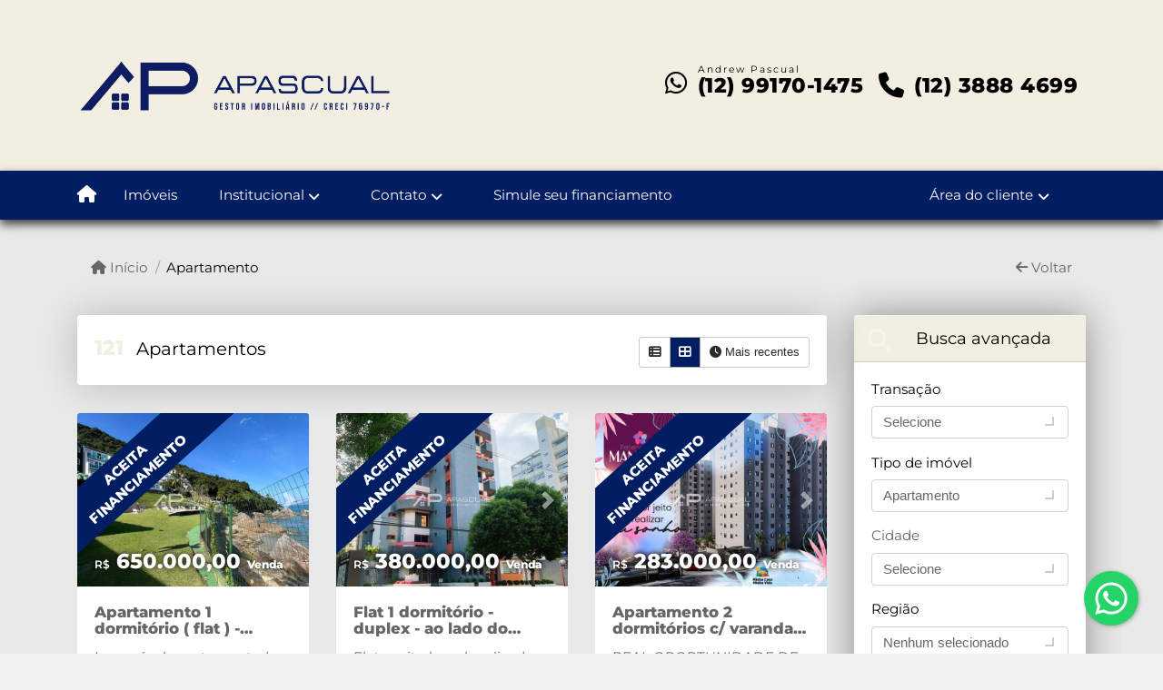

--- FILE ---
content_type: text/html; charset=UTF-8
request_url: https://www.studioimoveis.net/imobiliaria/apartamento/imoveis/39
body_size: 46546
content:
<!DOCTYPE html><html lang="pt-br"><head><title>APASCUAL - 39</title><meta name="description" content="Apartamento - 39"><meta name="keywords" content=""><meta charset="utf-8"><meta name="google-site-verification" content=""><meta name="Robots" content="INDEX,FOLLOW"><meta name="distribution" content="Global"><meta name="rating" content="General"><meta name="revisit-after" content="2"><meta name="classification" content="imobiliaria,imoveis"><meta name="author" content="Code49"><meta name="viewport" content="width=device-width, initial-scale=1, shrink-to-fit=no"><meta http-equiv="x-ua-compatible" content="ie=edge"><meta property="og:url" content="https://www.studioimoveis.net/"><meta property="og:image" content="https://www.studioimoveis.net/img/logo-topo.png"><link rel="apple-touch-icon" href="https://www.studioimoveis.net/img/logo-topo.png"><meta name="thumbnail" content="https://www.studioimoveis.net/img/logo-topo.png"><meta property="og:type" content="website"><meta property="og:title" content="Apascual Gestor Imobiliário"><link rel="canonical" href="https://www.studioimoveis.net/imobiliaria/apartamento/imoveis/39">
<!-- Bootstrap -->
<link rel="stylesheet" href="https://www.studioimoveis.net/css/bootstrap.min.css" crossorigin="anonymous">

<!-- Plugins -->
<link rel="stylesheet" href="https://www.studioimoveis.net/plugins/bootstrap-multiselect/bootstrap-multiselect.css">
<link rel="stylesheet" href="https://www.studioimoveis.net/plugins/bootstrap-multiselect/bootstrap-multiselect-custom.css">
<link rel="stylesheet" href="https://www.studioimoveis.net/plugins/datepicker/datepicker.css">
<link rel="stylesheet" href="https://www.studioimoveis.net/plugins/animate/animate.min.css">
		<link rel="stylesheet" href="https://www.studioimoveis.net/crm/js/plugins/quill-emoji/dist/quill-emoji.css">
	<!-- fonts -->
<link rel="stylesheet" href="https://www.studioimoveis.net/css/font-awesome.min.css">
<link rel="stylesheet" href="https://www.studioimoveis.net/css/c49icons.min.css">

<link rel="stylesheet" href="https://www.studioimoveis.net/css/imoveis.css?2025112517"><link rel="stylesheet" href="https://www.studioimoveis.net/css/custom.css?2025112517"><link rel="stylesheet" href="https://www.studioimoveis.net/css/font-face.css"></head><body class="" id="c49page-imoveis">
<style>
  .fb-messenger-float {
      z-index: 999;
      position: fixed;
      font-family: 'Open sans';
      font-size: 14px;
      transition: bottom .2s;
      padding: 4px 12px 2px 12px;
      background-color: #1780b5;
      text-align: center;
      border-radius: 100px;
      font-size: 37px;
      bottom: 29px;
      right: 27px;
  }
  .fb-messenger-float i {
    color: #fff;
  }
</style>

<header id="c49header"  data-url_atual="https://www.studioimoveis.net/" data-url_db="https://www.apascual.com.br/"><div id="c49row-1-1"  class="c49row c49-mod-mb-0"><div class="container"><div class="row justify-content-between"><div class="col-lg-4 d-flex align-items-center text-center text-lg-left"><div  id="c49mod-2" ><div class="c49mod-image-basic c49mod-image"><a href="https://www.apascual.com.br/"><img class="c49-image" src="https://www.studioimoveis.net/img/logo-topo.png?v=1759394251" loading="lazy" alt="Imobiliária em São José dos Campos"></a></div></div></div><div class="col-lg-8 d-flex align-items-center text-center text-lg-right"><div  id="c49mod-4" > <div class="c49mod-contact-dropdown"><div class="c49-contact-phone"><span class="c49-phone btn btn-link btn-no-link btn-sm"><i class="c49-icon fab fa-whatsapp align-middle" aria-hidden="true" onclick="window.open('https://api.whatsapp.com/send?phone=5512991701475')"></i> <span class="c49-label align-middle"><span class="c49-tag">Andrew Pascual </span><a href=https://api.whatsapp.com/send?phone=5512991701475 target='_blank'>(12) 99170-1475</a></span></span><span class="c49-phone btn btn-link btn-no-link btn-sm"><i class="c49-icon fa fa-phone align-middle" aria-hidden="true" ></i> <span class="c49-label align-middle"><a class="hidden-md-up" href="tel:1238884699">(12) 3888 4699</a><a class="hidden-sm-down" href="#">(12) 3888 4699</a></span></span></div></div></div></div></div></div></div><div id="c49row-1-2"  class="c49row c49-mod-mb-0"><div class="container-fluid container-full"><div class="row "><div class="col-sm-12"><div  id="c49mod-1" >
	<div class="c49mod-menu-horizontal-basic">
		<nav class="navbar  navbar-toggleable-md ">
			<div class="container">
				<button class="navbar-toggler navbar-toggler-right" type="button" data-toggle="collapse" data-target="#navbars1" aria-controls="navbarsContainer" aria-expanded="false" aria-label="Toggle navigation">
					<span class="navbar-toggler-icon"><i class="fa fa-bars" aria-hidden="true"></i></span>
				</button>
									<a aria-label="Menu mobile" class="navbar-brand" href="https://www.studioimoveis.net/"><i class="fa fa fa-home" aria-hidden="true"></i></a>
				
				<div class="collapse navbar-collapse" id="navbars1">
					<div class="nav navbar-nav mr-auto d-flex align-items-center justify-content-start">

						<div class='nav-item '><a class='nav-link' href='https://www.apascual.com.br/imoveis.php' target=''>Imóveis</a></div><div class='nav-item dropdown '><a class='nav-link dropdown-toggle' data-toggle='dropdown' href='' role='button' aria-haspopup='true' aria-expanded='false'>Institucional</a><div class='dropdown-menu '><ul class='dropdown'><li><a class='dropdown-item' href="https://www.apascual.com.br/quem-somos.php" target=''>Quem somos</a></li></ul></div></div><div class='nav-item dropdown '><a class='nav-link dropdown-toggle' data-toggle='dropdown' href='' role='button' aria-haspopup='true' aria-expanded='false'>Contato</a><div class='dropdown-menu '><ul class='dropdown'><a class='dropdown-item' href='https://www.studioimoveis.net/contato.php'>Fale conosco</a><a class='dropdown-item' href='javascript:ligamos()'>Ligamos para você</a></ul></div></div><div class='nav-item mr-auto'><a class='nav-link' href='https://www.apascual.com.br/imoveis.php' target=''>Simule seu financiamento</a></div><div class='nav-item dropdown '><a class='nav-link dropdown-toggle' data-toggle='dropdown' href='' role='button' aria-haspopup='true' aria-expanded='false'>Área do cliente</a><div class='dropdown-menu '><ul class='dropdown'><a class='dropdown-item' href='https://www.studioimoveis.net/account/?tab=favorites' data-toggle='modal' data-target='#modal-client-area'><i class='fa fa-star' aria-hidden='true'></i> Imóveis favoritos</a><a class='dropdown-item' href='javascript:cadastre()'><i class='fa fa-home' aria-hidden='true'></i> Cadastrar imóvel</a><a class='dropdown-item' href='javascript:perfil()' data-toggle='modal' data-target='#modal-client-area'><i class='fa fa-gift' aria-hidden='true'></i> Encomendar imóvel</a><div class='dropdown-divider'></div><a class='dropdown-item' href='#' data-toggle='modal' data-target='#modal-client-area'><i class='fa fa-sign-in-alt' aria-hidden='true'></i> Entrar</a></ul></div></div><div class='nav-item '><div id='c49mod-65'  >
<!-- <div class="dropdown c49mod-translator c49mod-translator-basic notranslate">
	<a id="current-flag" onclick="loadGoogleTranslator()" class="nav-link dropdown-toggle" data-toggle="dropdown" href="#" role="button" aria-haspopup="true" aria-expanded="false"><div class="flag-bra1"></div></a>
	<div class="dropdown-menu dropdown-menu-right">
		<a class="dropdown-item hidden language" href="#" data-padrao="1" data-sigla="pt" data-flag="bra1" data-lang="Portuguese">
			<span class="flag-bra1 img-rounded traducao"></span> Portuguese		</a>
				<a class="dropdown-item language" href="#" data-sigla="es" data-flag="esp1" data-lang="Spanish">
			<span class="flag-esp1 img-rounded traducao"></span> Spanish		</a>
				<a class="dropdown-item language" href="#" data-sigla="en" data-flag="eua1" data-lang="English">
			<span class="flag-eua1 img-rounded traducao"></span> English		</a>
				<div id="google_translate_element" class="hidden"></div>
	</div>
</div> --></div></div>
						<!-- Menu antigo -->

											</ul>
				</div>
			</div>
		</nav>
	</div>
	</div></div></div></div></div><div id="c49row-1-3"  class=""><div class=""><div class="row "><div class=""><div  id="c49mod-75" >
	<script>
		var phoneW = "5512991701475",
		msgW1 = "Em que podemos ajudá-lo(a)?",
		msgW2 = "",
		cor = "#001e61",
		position = "right",
		autoOpen = "",
		timer = "4000",
		titleW = "Contato por whatsapp",
		showpop = "",
		txtSite = "Site";
	</script>

	
		<div  class="floating-wpp "></div>

	

<script>
	var openWhatsappButton = document.getElementById("open-whatsapp");
	if (openWhatsappButton) {
		// Abrir a janela modal ao clicar no ícone do WhatsApp
		document.getElementById("open-whatsapp").addEventListener("click", function () {
			document.getElementById("modalWhats").style.display = "block";
		});

		// Fechar a janela modal ao clicar no botão "Fechar" (X)
		document.querySelector(".close").addEventListener("click", function () {
			document.getElementById("modalWhats").style.display = "none";
		});

		// Função para verificar se o e-mail é válido
		function isEmailValid(email) {
			var regex = /^[a-zA-Z0-9._-]+@[a-zA-Z0-9.-]+\.[a-zA-Z]{2,4}$/;
			return regex.test(email);
		}

		// Função para verificar se todos os campos estão preenchidos
		function camposEstaoPreenchidos() {
			var nome = document.querySelector('input[name="nome"]').value;
			var telefone = document.querySelector('input[name="telefone"]').value;
			var email = document.querySelector('input[name="email"]').value;

			return nome !== "" && telefone !== "" && email !== "";
		}

		// Manipulador de evento para o link do WhatsApp
		document.getElementById("whatsapp-link").addEventListener("click", function (e) {
			var email = document.querySelector('input[name="email"]').value;

			if (!camposEstaoPreenchidos()) {
		        e.preventDefault(); // Impede a abertura do link
		    } else if (!isEmailValid(email)) {
		        e.preventDefault(); // Impede a abertura do link
		    }
		});
	}
</script>

</div></div></div></div></div><div id="c49row-1-4"  class=""><div class=""><div class="row "><div class=""><div  id="c49mod-98" ></div></div></div></div></div></header><main id="c49main" ><div id="c49row-11-1"  class="c49row"><div class="container"><div class="row "><div class="col-md-12"><div  id="c49mod-18" >		<div class="c49mod-breadcrumb c49mod-breadcrumb-basic">
			<nav class="breadcrumb">
				<a class="breadcrumb-item" href="https://www.studioimoveis.net/"><i class="fa fa-home" aria-hidden="true"></i> Início</a>
				<a class="breadcrumb-item active">Apartamento</a>				<a class="breadcrumb-item breadcrumb-return float-right" href="javascript:window.history.go(-2)"><i class="fa fa-arrow-left" aria-hidden="true"></i> Voltar</a>
			</nav>
		</div>
	

</div></div></div></div></div><div id="c49row-11-2"  class="c49row"><div class="container"><div class="row "><div class="col-xl-3 push-xl-9"><div  id="c49mod-6" >
<div id="c49mod-properties-filter-basic" class="c49mod-properties-filter-basic c49mod" data-push-state="1" data-filter="auto">
	<div class="card">

		<div id="accordion" role="tablist" aria-multiselectable="true">

			<div class="card">
				<div class="card-header" role="tab" id="properties-filter-filter">
					<div class="c49-card-title">
						<a data-toggle="collapse" data-parent="#accordion" href="#collapse_properties-filter" aria-expanded="true">
							<h3 class="c49-card-title mb-0">
								<i class="fa fa-search"></i> Busca avançada							</h3>
						</a>
					</div>
				</div>

				<div id="collapse_properties-filter" class="collapse show" role="tabpanel" aria-labelledby="properties-filter">
					<div class="card-block">
						<div class="card-text">
							<fieldset class="form-group">

								
								
																	<label for="filtro_tipo">Transação</label>
									<fieldset class="form-group">
										<select id="filtro_tipo" data-filter='1' data-table="t_i" data-placeholder="Transação" name="tipo" class="multiple no-multiple">
											<option value="">Selecione</option>
																							<option  value="1">Venda</option>
																							<option  value="2">Locação</option>
																							<option  value="4">Lançamento</option>
																					</select>
									</fieldset>
								
																	<div class="card-text">
										<fieldset class="form-group">
											<label for="filtro_categoria">Tipo de imóvel</label>
											<select id="filtro_categoria" class="form-control multiple" multiple data-filter="1" data-table="i" name='categoria'>
																																									<optgroup label="Apartamentos">
																																	<option selected value="98">Apartamento</option>
																																	<option  value="66">Cobertura</option>
																															</optgroup>
																																																																				<optgroup label="Residências">
																																	<option  value="99">Casa</option>
																																	<option  value="51">Casa em condomínio</option>
																																	<option  value="87">Sobrado</option>
																															</optgroup>
																																																																				<optgroup label="Imóveis comerciais">
																																	<option  value="71">Andar Comercial</option>
																																	<option  value="85">Pousada</option>
																																	<option  value="54">Sala</option>
																															</optgroup>
																																																																				<optgroup label="Imóveis rurais">
																																	<option  value="96">Sítio</option>
																															</optgroup>
																																																																				<optgroup label="Terrenos e lotes">
																																	<option  value="42">Área</option>
																																	<option  value="77">Área para Incorporação</option>
																																	<option  value="91">Terreno</option>
																															</optgroup>
																																																		</select>
										</fieldset>
									</div>
								
																	<a id="c49scrollfixed-anchor-top"><label for="filtro_cidade">Cidade</label></a>
									<fieldset class="form-group">
										<select id="filtro_cidade" data-filter='1' data-table="i" name="idcidade" class="form-control multiple no-multiple">
											<option value="">Selecione</option>
											<optgroup  label='São Paulo'><option  value='1427'>Caçapava</option><option  value='22'>Caraguatatuba</option><option  value='193'>Ilhabela</option><option  value='38'>Jacareí</option><option  value='4293'>Jambeiro</option><option  value='4421'>Paraibuna</option><option  value='441'>São José dos Campos</option><option  value='5801'>São Paulo</option><option  value='20'>São Sebastião</option><option  value='39'>Taubaté</option><option  value='21'>Ubatuba</option>											
										</select>
									</fieldset>
								
																	<label for="filtro_regiao">Região</label>
									<fieldset class="form-group">
										<select id="filtro_regiao" data-filter='1' data-change-city="1" data-table="i" name="regiao" class="multiple" multiple="multiple">
											<optgroup label='São Sebastião'><option  value='11'>Cigarras</option></optgroup><optgroup label='Ubatuba'><option  value='13'>Itaguá</option></optgroup><option  value='14'>Praia das Toninhas</option><option  value='9'>Praia do Sape</option><option  value='12'>Praia Grande</option><option  value='6'>Praia Grande - Tenório</option><optgroup label='Caraguatatuba'><option  value='1'>Aruan</option></optgroup><option  value='7'>Condomínio Costa Nova</option><option  value='8'>Costa Nova</option><option  value='5'>Martim de Sá</option><option  value='16'>martin</option><option  value='21'>mococa</option><option  value='4'>Praia da Cocanha</option><option  value='20'>Praia da Mococa</option><option  value='15'>Praia de Capricórnio</option><option  value='2'>Praia de Massaguaçú</option><option  value='3'>Praia do Indaia</option><optgroup label='São José dos Campos'><option  value='19'>conjunto residencial trinta e um de março</option></optgroup><option  value='17'>Jardim Aquarius</option><option  value='18'>Jardim Torrão de Ouro</option><option  value='10'>Urbanova</option>										</select>
									</fieldset>
																
																	<label for="filtro_bairro">Bairro</label>
									<fieldset class="form-group">
										<select id="filtro_bairro" data-filter='1' data-change-city="1" data-table="i" name="idbairro" class="multiple" multiple="multiple">
											<optgroup label='Caraguatatuba'><option  value='177'>Aruan</option></optgroup><option  value='195'>Balneário dos Golfinhos</option><option  value='114'>BARRANCO ALTO</option><option  value='100'>Capricórnio I</option><option  value='210'>Condomínio Mar Verde</option><option  value='234'>Costa Nova</option><option  value='92'>Golfinhos</option><option  value='90'>Indaiá</option><option  value='82'>Jardim Aruan</option><option  value='241'>Jardim Bela Vista</option><option  value='95'>Jardim Britânia</option><option  value='116'>Jardim Jaqueira</option><option  value='99'>Jardim Primavera</option><option  value='213'>Jardim Tarumãs</option><option  value='203'>Loteamento Jardim Aruan</option><option  value='178'>Mar Verde</option><option  value='86'>Martim de Sá</option><option  value='108'>Massaguaçu</option><option  value='87'>Mococa</option><option  value='94'>Morro do Algodão</option><option  value='132'>Pontal de Santa Marina</option><option  value='246'>Portal do Patrimonium</option><option  value='110'>Porto Novo</option><option  value='88'>Praia da Cocanha</option><option  value='91'>Praia das Palmeiras</option><option  value='269'>Praia Martim de Sá</option><option  value='85'>Prainha</option><option  value='97'>Sumaré</option><option  value='93'>Travessão</option><optgroup label='São Sebastião'><option  value='245'>Praia das Cigarras</option></optgroup><optgroup label='Ubatuba'><option  value='226'>Itaguá</option></optgroup><option  value='228'>Praia das Toninhas</option><option  value='224'>Praia do Sapê</option><option  value='248'>Praia Grande</option><optgroup label='Jacareí'><option  value='145'>Centro</option></optgroup><option  value='220'>Condomínio Residencial Mirante do Vale</option><option  value='231'>Jardim das Indústrias</option><option  value='235'>Jardim Jacinto</option><option  value='198'>Jardim Primavera</option><option  value='157'>Jardim Santa Maria</option><option  value='191'>Loteamento Villa Branca</option><option  value='197'>Pagador de Andrade</option><option  value='144'>Residencial São Paulo</option><option  value='250'>Vila Aprazível</option><optgroup label='Taubaté'><option  value='267'>Granjas Santa Terezinha</option></optgroup><optgroup label='Ilhabela'><option  value='174'>Ponta da Sela</option></optgroup><optgroup label='São José dos Campos'><option  value='277'>Campo dos Alemães</option></optgroup><option  value='117'>Centro</option><option  value='251'>Cidade Morumbi</option><option  value='270'>Condomínio Esplanada do Sol</option><option  value='200'>Condomínio Residencial Altos da Quinta</option><option  value='236'>Condomínio Residencial Jaguary</option><option  value='272'>Conjunto Residencial Trinta e Um de Março</option><option  value='214'>Jardim Alvorada</option><option  value='153'>Jardim América</option><option  value='127'>Jardim Apolo</option><option  value='124'>Jardim Aquarius</option><option  value='192'>Jardim da Granja</option><option  value='103'>JARDIM DAS INDUSTRIAS</option><option  value='199'>Jardim Esplanada</option><option  value='188'>Jardim Motorama</option><option  value='125'>Jardim Oriente</option><option  value='151'>Jardim São Dimas</option><option  value='135'>Jardim Satélite</option><option  value='155'>Jardim Souto</option><option  value='275'>Jardim Terras do Sul</option><option  value='266'>Jardim Torrão de Ouro</option><option  value='150'>Jardim Uirá</option><option  value='218'>Loteamento Residencial Vista Linda</option><option  value='120'>Loteamento Terra Brasilis</option><option  value='146'>Monte Castelo</option><option  value='147'>Parque Industrial</option><option  value='128'>Parque Residencial Aquarius</option><option  value='190'>Parque Residencial Flamboyant</option><option  value='276'>Residencial São Francisco</option><option  value='138'>Urbanova</option><option  value='139'>Urbanova I</option><option  value='189'>Urbanova VI</option><option  value='149'>Vila Betânia</option><option  value='134'>Vila Ema</option><option  value='118'>Vila Industrial</option><optgroup label='Caçapava'><option  value='233'>Bairro Residencial Colinas</option></optgroup><option  value='205'>Caçapava Velha</option><option  value='229'>Chácaras Santa Rita</option><option  value='232'>Residencial Colinas</option><option  value='186'>Sapé II</option><optgroup label='Jambeiro'><option  value='260'>Tapanhão</option></optgroup><optgroup label='Paraibuna'><option  value='111'>São Germano</option></optgroup><optgroup label='São Paulo'><option  value='204'>Saúde</option></optgroup>										</select>
									</fieldset>
								
								
								
								
								
								
								
							</fieldset>

							<!-- <div class="c49-filter-tags">
								<span class="tag tag-default">Jardim Europa, Bauru</span>
								<span class="tag tag-default">Jardim Estoril, Bauru</span>
							</div> -->
						</div>

													<div class="card-text">
								<fieldset class="form-group">
									<label for="filtro_fim">Finalidade</label>
									<select id="filtro_fim" class="form-control multiple" multiple data-filter="1" data-table="f_i" name='fim'>
																					<option  value="1">Comercial</option>
																					<option  value="2">Residencial</option>
																			</select>
								</fieldset>
							</div>
												
						<div class="card-text">
							<div class="row">
																	<div class="col-sm-12">
										<fieldset id="filtro_valor_venda" class="form-group valores" data-filter="1" data-table="vv" data-type='1' data-filter-group='1' data-name='valor_valor'>
											<label for="">Valor de venda</label>
											<div class="input-group input-group-double addon-left">
												<span class="input-group-addon">R$</span>
												<div>
													<div class="dropdown dropdown-range">
														<input data-filter-group='1' data-mask=".|,"  type="text" name="valor_minimo" class="form-control input-first" placeholder="Mínimo">
														<button class="dropdown-toggle" type="button" data-toggle="dropdown" role="button" aria-haspopup="true" aria-expanded="false"></button>
														<div class="dropdown-menu">
																															<a class="dropdown-item" onclick="set_range_values({valor:'50.000,00'}, this, 'valor_minimo')">50 mil</a>																															<a class="dropdown-item" onclick="set_range_values({valor:'100.000,00'}, this, 'valor_minimo')">100 mil</a>																															<a class="dropdown-item" onclick="set_range_values({valor:'500.000,00'}, this, 'valor_minimo')">500 mil</a>																															<a class="dropdown-item" onclick="set_range_values({valor:'1.000.000,00'}, this, 'valor_minimo')">1 Milhão</a>																																																																																																																																																									</div>
													</div>
													<div class="dropdown dropdown-range">
														<input data-filter-group='1' data-mask=".|,"  type="text" name="valor_maximo" class="form-control input-last" placeholder="Máximo">
														<button class="dropdown-toggle" type="button" data-toggle="dropdown"></button>
														<div class="dropdown-menu">
																															<a class="dropdown-item" onclick="set_range_values({valor:'50.000,00'}, this, 'valor_maximo')">50 mil</a>																															<a class="dropdown-item" onclick="set_range_values({valor:'100.000,00'}, this, 'valor_maximo')">100 mil</a>																															<a class="dropdown-item" onclick="set_range_values({valor:'500.000,00'}, this, 'valor_maximo')">500 mil</a>																															<a class="dropdown-item" onclick="set_range_values({valor:'1.000.000,00'}, this, 'valor_maximo')">1 Milhão</a>																																																																																																																																																									</div>
													</div>
												</div>
											</div>
										</fieldset>
									</div>
								
																	<div class="col-sm-12">
										<fieldset id="filtro_valor_locacao" class="form-group valores" data-filter="1" data-table="vl" data-type='2' data-filter-group='1' data-name='valor_valor'>
											<label for="">Valor de locação</label>
											<div class="input-group input-group-double addon-left">
												<span class="input-group-addon">R$</span>
												<div>
													<div class="dropdown dropdown-range">
														<input data-filter-group='1' data-mask=".|,"  type="text" name="valor_minimo" class="form-control input-first" placeholder="Mínimo">
														<button class="dropdown-toggle" type="button" data-toggle="dropdown"></button>
														<div class="dropdown-menu">
																																																																																																																																																											<a class="dropdown-item" onclick="set_range_values({valor:'500,00'}, this, 'valor_minimo')">500,00 reais</a>																															<a class="dropdown-item" onclick="set_range_values({valor:'1.000,00'}, this, 'valor_minimo')">1.000,00 reais</a>																															<a class="dropdown-item" onclick="set_range_values({valor:'1.500,00'}, this, 'valor_minimo')">1.500,00 reais</a>																															<a class="dropdown-item" onclick="set_range_values({valor:'3.000,00'}, this, 'valor_minimo')">3.000,00 reais</a>																													</div>
													</div>
													<div class="dropdown dropdown-range">
														<input data-filter-group='1' data-mask=".|,"  type="text" name="valor_maximo" class="form-control input-last" placeholder="Máximo">
														<button class="dropdown-toggle" type="button" data-toggle="dropdown"></button>
														<div class="dropdown-menu">
																																																																																																																																																											<a class="dropdown-item" onclick="set_range_values({valor:'500,00'}, this, 'valor_maximo')">500,00 reais</a>																															<a class="dropdown-item" onclick="set_range_values({valor:'1.000,00'}, this, 'valor_maximo')">1.000,00 reais</a>																															<a class="dropdown-item" onclick="set_range_values({valor:'1.500,00'}, this, 'valor_maximo')">1.500,00 reais</a>																															<a class="dropdown-item" onclick="set_range_values({valor:'3.000,00'}, this, 'valor_maximo')">3.000,00 reais</a>																													</div>
													</div>
												</div>
											</div>
										</fieldset>
									</div>
								
								
																	<div class="col-sm-12">
										<fieldset id="filtro_area_util" class="form-group" data-filter="1" data-table="i" data-filter-group='1' data-name='areautil'>
											<label for="">Área útil</label>
											<div class="input-group input-group-double addon-right">
												<div>
													<input data-filter-group='1' type="text" name="valor_minimo" class="form-control input-first" placeholder="Mínimo" value="">
													<input data-filter-group='1' type="text" name="valor_maximo" class="form-control input-last" placeholder="Máximo" value="">
												</div>
												<span class="input-group-addon">m²</span>
											</div>
										</fieldset>
									</div>
								
								
																	<div class="col-sm-12">
										<fieldset id="filtro_area" class="form-group" data-filter="1" data-table="i" data-filter-group='1' data-name='area'>
											<label for="">Área do terreno</label>
											<div class="input-group input-group-double addon-right">
												<div>
													<input data-filter-group='1' type="text" name="valor_minimo" class="form-control input-first" placeholder="Mínimo" value="">
													<input data-filter-group='1' type="text" name="valor_maximo" class="form-control input-last" placeholder="Máximo" value="">
												</div>
												<span class="input-group-addon">m²</span>
											</div>
										</fieldset>
									</div>
															</div>
						</div>
						<div class="card-text">
							<div class="row">
																	<div class="col-sm-12">
										<fieldset class="form-group">
																							<label for="exampleSelect1">Quartos</label>
												<div data-filter='1' data-table="i" data-filter-button="1" data-name="dormitorio+" class="btn-group btn-group-radio btn-group-justified" role="group" aria-label="Basic example">
																										<a class="btn btn-secondary " data-value="1">1+</a>
													<a class="btn btn-secondary " data-value="2">2+</a>
													<a class="btn btn-secondary " data-value="3">3+</a>
													<a class="btn btn-secondary " data-value="4">4+</a>
												</div>
																					</fieldset>
									</div>
								
																	<div class="col-sm-12">
										<fieldset class="form-group">
											<label for="exampleSelect1">Suítes</label>
											<div id="filtro_suites" data-filter='1' data-table="i" data-filter-button="1" data-name="suite+" class="btn-group btn-group-radio btn-group-justified" role="group" aria-label="Basic example">
																								<a class="btn btn-secondary " data-value="1">1+</a>
												<a class="btn btn-secondary " data-value="2">2+</a>
												<a class="btn btn-secondary " data-value="3">3+</a>
												<a class="btn btn-secondary " data-value="4">4+</a>
											</div>
										</fieldset>
									</div>
								
																	<div class="col-sm-12">
										<fieldset class="form-group">
											<label for="exampleSelect1">Banheiros</label>
											<div id="filtro_banheiros" data-filter='1' data-table="i" data-filter-button="1" data-name="banheiro+" class="btn-group btn-group-radio btn-group-justified" role="group" aria-label="Basic example">
																								<a class="btn btn-secondary " data-value="1">1+</a>
												<a class="btn btn-secondary " data-value="2">2+</a>
												<a class="btn btn-secondary " data-value="3">3+</a>
												<a class="btn btn-secondary " data-value="4">4+</a>
											</div>
										</fieldset>
									</div>
								
								
								
																	<div class="col-sm-12">
										<fieldset class="form-group">
											<label for="exampleSelect1">Garagens + Garagens cobertas</label>
											<div id="filtro_totalgaragens" data-filter='1' data-table="i" data-filter-button="1" data-name="totalgaragem+" class="btn-group btn-group-radio btn-group-justified" role="group" aria-label="Basic example">
																								<a class="btn btn-secondary " data-value="1">1+</a>
												<a class="btn btn-secondary " data-value="2">2+</a>
												<a class="btn btn-secondary " data-value="3">3+</a>
												<a class="btn btn-secondary " data-value="4">4+</a>
											</div>
										</fieldset>
									</div>
															</div>

						</div>

						<div class="card-text">
															<fieldset class="form-group">
									<label class="custom-control custom-checkbox">
										<input id="filtro_aceitafinanciamento" data-filter="1" data-table="i" data-filter-check='1' name='aceitafinanciamento' type="checkbox" class="custom-control-input" >
										<span class="custom-control-indicator"></span>
										<span class="custom-control-description">Aceita financiamento</span>
									</label>
								</fieldset>
							
															<fieldset class="form-group">
									<label class="custom-control custom-checkbox">
										<input id="filtro_permuta" data-filter="1" data-table="i" data-filter-check='1' name='permuta' type="checkbox" class="custom-control-input" >
										<span class="custom-control-indicator"></span>
										<span class="custom-control-description">Estuda permuta</span>
									</label>
								</fieldset>
							
															<fieldset class="form-group">
									<label class="custom-control custom-checkbox">
										<input id="filtro_comfoto" data-filter="1" data-table="i" data-filter-check='1' name='temfoto' type="checkbox" class="custom-control-input" >
										<span class="custom-control-indicator"></span>
										<span class="custom-control-description">Imóvel com foto</span>
									</label>
								</fieldset>
							
															<fieldset class="form-group">
									<label class="custom-control custom-checkbox">
										<input id="filtro_emcondominio" data-filter="1" data-table="i" data-filter-check='1' name='temcondominio' type="checkbox" class="custom-control-input" >
										<span class="custom-control-indicator"></span>
										<span class="custom-control-description">Em condomínio</span>
									</label>
								</fieldset>
							
						</div>
													<fieldset class="form-group">
								<label for="filtro_caracteristicas">Características</label>
								<select id="filtro_caracteristicas" class="form-control multiple" multiple data-filter="1" data-table="cr_i" name='id_caracteristica'>
																			<option  value="602,609,621,632">Água</option>
																			<option  value="197">Água Encanada</option>
																			<option  value="91">Aquecedor solar</option>
																			<option  value="84">Aquecimento central</option>
																			<option  value="25,81,138,642">Ar condicionado</option>
																			<option  value="141">Ar Condicionado Central</option>
																			<option  value="19,67,112">Área de serviço</option>
																			<option  value="35,82,657">Armário de cozinha</option>
																			<option  value="30,75">Armário embutido</option>
																			<option  value="620,624">Armário nos banheiros</option>
																			<option  value="603,619,658">Armário nos dormitórios</option>
																			<option  value="674,680">Assoalho</option>
																			<option  value="614,628">Banheiro para empregados</option>
																			<option  value="39">Carpete de madeira</option>
																			<option  value="198">Cerca</option>
																			<option  value="95,162">Churrasqueira</option>
																			<option  value="15">Churrasqueira no apartamento</option>
																			<option  value="590">Churrasqueira Privativa</option>
																			<option  value="613">Circuito de TV</option>
																			<option  value="5,69">Closet</option>
																			<option  value="52">Closet Sr. e closet Srt.</option>
																			<option  value="11,58,113">Copa</option>
																			<option  value="18,66,122">Cozinha</option>
																			<option  value="3,49">Cozinha americana</option>
																			<option  value="610,615">Cozinha planejada</option>
																			<option  value="46,104,153">Decorado</option>
																			<option  value="8,72">Dependência de empregados</option>
																			<option  value="120">Depósito</option>
																			<option  value="655,663">Depósito privado no subsolo</option>
																			<option  value="24">Depósito privativo no subsolo</option>
																			<option  value="4,50">Despensa</option>
																			<option  value="625,629">Dormitório para empregados</option>
																			<option  value="68,114">Edícula</option>
																			<option  value="623">Elevador</option>
																			<option  value="631">Elevador de serviço</option>
																			<option  value="199,626,637,638">Energia elétrica</option>
																			<option  value="606,682">Entrada de serviço</option>
																			<option  value="59,123">Entrada lateral</option>
																			<option  value="679">Entrada para visitantes</option>
																			<option  value="21,61,119">Escritório</option>
																			<option  value="604,611,635,636">Esgoto</option>
																			<option  value="26,76">Fechadura biométrica</option>
																			<option  value="73">Frente para o mar</option>
																			<option  value="673">Gás natural</option>
																			<option  value="55">Geminada</option>
																			<option  value="41,109">Granito</option>
																			<option  value="16">Hall de serviço independente</option>
																			<option  value="27,77">Hidromassagem</option>
																			<option  value="64">Imóvel de esquina</option>
																			<option  value="99,158">Jardim</option>
																			<option  value="20,60,596,597">Lavabo</option>
																			<option  value="12,51">Lavanderia</option>
																			<option  value="70">Living com pé direito duplo</option>
																			<option  value="134">Luminária</option>
																			<option  value="106">Mármore</option>
																			<option  value="62">Mezanino</option>
																			<option  value="600">Mobiliada</option>
																			<option  value="115,598,634">Mobiliado</option>
																			<option  value="294,660">Murado</option>
																			<option  value="125">Pátio</option>
																			<option  value="605,608,612,622">Pavimentação</option>
																			<option  value="98,159,322">Piscina</option>
																			<option  value="334">Piscina infantil</option>
																			<option  value="105">Piso de madeira</option>
																			<option  value="43,107,150,639">Piso frio</option>
																			<option  value="40,110">Piso laminado</option>
																			<option  value="94">Poço artesiano</option>
																			<option  value="592,593">Porcelanato</option>
																			<option  value="93,643">Portão eletrônico</option>
																			<option  value="616,648">Portaria 24 horas</option>
																			<option  value="103">Quadra poliesportiva</option>
																			<option  value="102,633">Quintal</option>
																			<option  value="675">Recepção</option>
																			<option  value="201">Rede de Esgoto</option>
																			<option  value="135">Refeitório</option>
																			<option  value="202">Rua Asfaltada</option>
																			<option  value="617,653">Sacada</option>
																			<option  value="2,48">Sala de almoço</option>
																			<option  value="9,56,640,652">Sala de estar</option>
																			<option  value="17,65,641,644">Sala de jantar</option>
																			<option  value="1,47">Sala de TV</option>
																			<option  value="10,57">Sala íntima</option>
																			<option  value="649,654">Sala living</option>
																			<option  value="97,160,332">Salão de festas</option>
																			<option  value="100,157,317">Salão de jogos</option>
																			<option  value="618,650">Sauna</option>
																			<option  value="96">Sauna à vapor</option>
																			<option  value="601">Semi Mobiliada</option>
																			<option  value="599">Semi Mobiliado</option>
																			<option  value="131">Sistema contra incêndio</option>
																			<option  value="87">Sistema de alarme</option>
																			<option  value="676">Sistema de incêndio</option>
																			<option  value="627,656">Suíte com closet</option>
																			<option  value="7,54">Terraço</option>
																			<option  value="22,71,645">Varanda</option>
																			<option  value="591">Varanda Gourmet</option>
																			<option  value="594,595">Ventilador de Teto</option>
																			<option  value="23,63">WC de empregados</option>
																			<option  value="683">Wireless</option>
																			<option  value="607,630">Zelador</option>
																	</select>
							</fieldset>
																	</div>
				</div>
			</div>

		</div>

			</div>
	<a id="c49scrollfixed-anchor"></a>
</div>
</div></div><div class="col-xl-9 pull-xl-3"><div  id="c49mod-36" ><div class="c49mod-properties-header c49mod-properties-header-basic page-position">
	<div class="card">
		<div class="card-block">
							<span class="c49-filter-number">121</span>
				<h1 class="c49-filter-title">
					Apartamentos				</h1>
			
						<div class="c49-filter-options">
				<div class="btn-group btn-group-sm" role="group" aria-label="Modo de exibição">
															<button onclick="change_properties_filter('[base64]', this)" type="button" class="btn btn-secondary "><i class="fa fa-th-list" aria-hidden="true"></i></button>
										<button onclick="change_properties_filter('[base64]', this)" type="button" class="btn btn-secondary active"><i class="fa fa-th-large" aria-hidden="true"></i></button>
					
										<button value="[base64]" id="c49-properties-ordem" type="button" class="btn btn-secondary dropdown-toggle" data-toggle="dropdown" aria-expanded="false"><i class="fa fa-clock" aria-hidden="true"></i> <span>Mais recentes</span></button>
					<div class="dropdown-menu dropdown-menu-right">
											    <a class="dropdown-item"  href="javascript:search_ordem_dropdown('[base64]', 'fa fa-clock', 'Mais recentes')"><i class="fa fa-clock" aria-hidden="true"></i> Mais recentes</a>
											    <a class="dropdown-item"  href="javascript:search_ordem_dropdown('[base64]', 'fa fa-arrow-up', 'Maior valor')"><i class="fa fa-arrow-up" aria-hidden="true"></i> Maior valor</a>
											    <a class="dropdown-item"  href="javascript:search_ordem_dropdown('[base64]', 'fa fa-arrow-down', 'Menor valor')"><i class="fa fa-arrow-down" aria-hidden="true"></i> Menor valor</a>
						  					</div>
				</div>
			</div>
					</div>
	</div>
</div>

</div><div  id="c49mod-35" ><input type="hidden" id="layout" value="50">
		<section data-id-module="35" data-search="39" data-select="[base64]" class="c49mod-properties-grid " data-path='modules/properties/grid/c49mod-properties-grid'  data-properties-filter="1" data-num_reg_pages="50" data-input_ordem='[base64]'>
			<input type="hidden" class="hidden" data-opt-mod="1" data-opt-mod-name="imoveis_linha" data-opt-mod-value="">
			<div class="row">
				<div class="col-sm-12">
									</div>
									<div class="col-sm-6 col-md-4 col-lg-4 col-xl-4 col-xxl-3 card-deck" id="property-1837">
						<article class="card c49-property-card">
															<div class="card-img-top c49-property-photo">
									<div id="carousel-property1837"  class="carousel slide" data-ride="carousel">
										<div class="carousel-inner">
																								<div class="carousel-item active">
														<div class="c49-carousel-photo-wrap">
															<a href="https://www.studioimoveis.net/1837/imoveis/venda-apartamento-1-quarto-martim-de-sa-caraguatatuba-sp" target="_self">
																<img src="https://www.apascual.com.br/admin/imovel/mini/20251112T1748310300-599677554.jpg" loading="lazy" width="250" height="188" alt="#2338 - Apartamento para Venda em Caraguatatuba - SP">
															</a>
														</div>
													</div>
																																						<div class="carousel-item ">
														<div class="c49-carousel-photo-wrap">
															<a href="https://www.studioimoveis.net/1837/imoveis/venda-apartamento-1-quarto-martim-de-sa-caraguatatuba-sp" target="_self">
																<img src="https://www.apascual.com.br/admin/imovel/mini/20251112T1748300300-812564318.jpg" loading="lazy" width="250" height="188" alt="#2338 - Apartamento para Venda em Caraguatatuba - SP">
															</a>
														</div>
													</div>
																																						<div class="carousel-item ">
														<div class="c49-carousel-photo-wrap">
															<a href="https://www.studioimoveis.net/1837/imoveis/venda-apartamento-1-quarto-martim-de-sa-caraguatatuba-sp" target="_self">
																<img src="https://www.apascual.com.br/admin/imovel/mini/20251112T1748500300-800295431.jpg" loading="lazy" width="250" height="188" alt="#2338 - Apartamento para Venda em Caraguatatuba - SP">
															</a>
														</div>
													</div>
																																														</div>
																					<a class="carousel-control-prev" href="#carousel-property1837" data-slide="prev">
												<span class="carousel-control-prev-icon"></span>
												<span class="sr-only">Previous</span>
											</a>
											<a class="carousel-control-next" href="#carousel-property1837" data-slide="next">
												<span class="carousel-control-next-icon"></span>
												<span class="sr-only">Next</span>
											</a>
																			</div>
								</div>
														<div class="card-block c49-property-block">
								<a href="https://www.studioimoveis.net/1837/imoveis/venda-apartamento-1-quarto-martim-de-sa-caraguatatuba-sp" target="_self">
																			<header><h3 class="card-title c49-property-title">Apartamento 1 dormitório ( flat ) - DENTRO DA MARINA MARTIM DE SÁ - Caraguá</h3></header>
																		<p class="card-text c49-property-resume">Impecável apartamento ( tipo flat ) dentro da Marina Martim de Sá;Totalmente mobiliado;MARAVILHOSA VISTA DO MAR Área comum: Churrasqueira, Elevador, Piscina, Portaria e Salão de FestasVAMOS AGENDAR, AINDA HOJE, UMA VISITA AO IMÓVEL?<span style="color: rgb(42, 42, 47);">Seja para vender, alugar, adquirir um imóvel, avaliar ou administrar, procure a A. Pascual Imóveis. Atendemos no Vale do Paraíba e Litoral Norte. </span><span style="color: rgb(42, 42, 47);">A A. Pascual Imóveis trabalha com foco no atendimento dos seus clientes com excelência em locações, vendas de imóveis em construção ou prontos.</span><span style="color: rgb(42, 42, 47);">Convidamos você para nos conhecer. Estaremos à disposição para atendê-lo em qualquer necessidade relacionada com assuntos imobiliários. </span>A “ A PASCUAL “&nbsp;é uma imobiliária digital com imóveis nas Cidades do Litoral Norte e do Vale do Paraiba. Na “&nbsp;&nbsp;&nbsp;&nbsp;&nbsp;&nbsp;&nbsp;&nbsp;&nbsp;&nbsp;&nbsp;&nbsp;&nbsp;&nbsp;&nbsp;A PASCUAL IMÓVEIS “ você vende ou aluga seu imóvel muito mais rápido do que em imobiliárias tradicionais. Isto porque temos uma equipe de marketing digital focada em produzir campanhas específicas,&nbsp;o que aumenta muito o número de contatos de interessados e, como consequência, tendo&nbsp;uma maior chance de vender ou alugar seu imóvel mais rápido. Contamos também com um time de&nbsp;corretores treinados e uma central de atendimento preparada e disponível&nbsp;para atender proprietários e inquilinos.<span style="color: rgb(51, 51, 51);">Dispomos de atendimento personalizado e focado na satisfação do cliente, por esse motivo nos consideramos&nbsp;prontos para tornar o “negócio imobiliário”&nbsp;uma experiência suave e gratificante.</span><span style="color: rgb(51, 51, 51);">&nbsp;Estamos disponíveis&nbsp;para fazer parte da sua jornada a caminho do seu próximo lar, pois, nosso compromisso é construir relações duradouras com nossos clientes.</span></p>																				<p class="c49-property-value c49-property-count"><span class="c49-currency">R$</span> 650.000,00 <span class="valorDesc">Venda</span></p>
																													<p class="card-text pull-left"><small class="text-muted">Martim de Sá</small></p>
																		<!--					-->
									<p class="card-text c49-property-code"><small class="text-muted">Cód. 2338</small></p>
									<!--					-->
								</a>
							</div>

															<div class="card-footer">
									<div class="c49-property-numbers d-flex justify-content-between">
																					<div class="c49-property-number-wrap" data-toggle="tooltip" data-placement="top" rel="tooltip" title="Área privativa">
												<span class="c49icon-area-1"></span>
												<div class="c49-property-number">52												 m² 																																																																																															</div>
										</div>
									
																			<div class="c49-property-number-wrap" data-toggle="tooltip" data-placement="top" rel="tooltip" title="sendo 1 suíte">
											<span class="c49icon-bedroom-1"></span>
											<div class="c49-property-number">1 quartos</div>
										</div>
									
																			<div class="c49-property-number-wrap">
											<span class="c49icon-bathroom-1"></span>
											<div class="c49-property-number">1 banh.</div>
										</div>
									
																			<div class="c49-property-number-wrap"data-toggle="tooltip" data-placement="top" rel="tooltip" title="sendo 1 coberta">
											<span class="c49icon-garage-1"></span>
																							<div class="c49-property-number">1 vaga</div>
																					</div>
																	</div>
																	<div class="btn-group d-flex justify-content-between">
																				<span onclick="mobileShare('APASCUAL - Apartamento 1 dormitório ( flat ) - DENTRO DA MARINA MARTIM DE SÁ - Caraguá', 'https://www.studioimoveis.net/1837/imoveis/venda-apartamento-1-quarto-martim-de-sa-caraguatatuba-sp')" class="btn btn-secondary hidden-md-up">
											<i class="fa fa-share-alt"></i>
										</span>
										<span class="btn btn-secondary hidden-sm-down" data-toggle="dropdown">
											<i class="fa fa-share-alt"></i>
										</span>
										<div class="dropdown-menu dropdown-menu-right">
											<a class="dropdown-item cursor-pointer" onclick="changeIconAndCopyToClipboard(this,'https://www.studioimoveis.net/1837/imoveis/venda-apartamento-1-quarto-martim-de-sa-caraguatatuba-sp')"><i class="fa fa-clone" aria-hidden="true"></i> Copiar link</a>
											<a class="dropdown-item" href="https://api.whatsapp.com/send?text=APASCUAL - Apartamento 1 dormitório ( flat ) - DENTRO DA MARINA MARTIM DE SÁ - Caraguá - https://www.studioimoveis.net/1837/imoveis/venda-apartamento-1-quarto-martim-de-sa-caraguatatuba-sp" data-action="share/whatsapp/share" target="_blank"><i class="fab fa-whatsapp"></i> Whatsapp</a>
											<a class="dropdown-item" href="javascript:new_window('https://www.facebook.com/sharer.php?u=https://www.studioimoveis.net/1837/imoveis/venda-apartamento-1-quarto-martim-de-sa-caraguatatuba-sp','Facebook','450','450','yes');"><i class="fab fa-facebook"></i> Facebook</a>
											<a class="dropdown-item" href="javascript:new_window('https://twitter.com/share?text=APASCUAL - Apartamento 1 dormitório ( flat ) - DENTRO DA MARINA MARTIM DE SÁ - Caraguá 
 https://www.studioimoveis.net/1837/imoveis/venda-apartamento-1-quarto-martim-de-sa-caraguatatuba-sp&url=https://www.studioimoveis.net/1837/imoveis/venda-apartamento-1-quarto-martim-de-sa-caraguatatuba-sp','Twitter','450','450','yes');"><i class="fab fa-twitter"></i> Twitter</a>
											<a class="dropdown-item" href="javascript:new_window('https://www.linkedin.com/shareArticle?mini=true&url=https://www.studioimoveis.net/1837/imoveis/venda-apartamento-1-quarto-martim-de-sa-caraguatatuba-sp','Linkedin','450','450','yes');"><i class="fab fa-linkedin"></i> LinkedIn</a>
										</div>
																				<span data-favorito="0" onClick="favoritar_imovel(1837, this)" class="btn btn-secondary"><i class="fa fa-star "></i></span>
																			</div>
															</div>
						
																					<div class="c49-strip" style="" id="strip-Aceitafinanciamento">
									<div>
										<span>Aceita<br>financiamento</span>
									</div>
								</div>
													
					</article>
				</div>
								<div class="col-sm-6 col-md-4 col-lg-4 col-xl-4 col-xxl-3 card-deck" id="property-1836">
						<article class="card c49-property-card">
															<div class="card-img-top c49-property-photo">
									<div id="carousel-property1836"  class="carousel slide" data-ride="carousel">
										<div class="carousel-inner">
																								<div class="carousel-item active">
														<div class="c49-carousel-photo-wrap">
															<a href="https://www.studioimoveis.net/1836/imoveis/venda-apartamento-1-quarto-jardim-sao-dimas-sao-jose-dos-campos-sp" target="_self">
																<img src="https://www.apascual.com.br/admin/imovel/mini/20251110T1659230300-507409139.jpg" loading="lazy" width="250" height="188" alt="#2337 - Apartamento para Venda em São José dos Campos - SP">
															</a>
														</div>
													</div>
																																						<div class="carousel-item ">
														<div class="c49-carousel-photo-wrap">
															<a href="https://www.studioimoveis.net/1836/imoveis/venda-apartamento-1-quarto-jardim-sao-dimas-sao-jose-dos-campos-sp" target="_self">
																<img src="https://www.apascual.com.br/admin/imovel/mini/20251110T1659240300-158239850.jpg" loading="lazy" width="250" height="188" alt="#2337 - Apartamento para Venda em São José dos Campos - SP">
															</a>
														</div>
													</div>
																																						<div class="carousel-item ">
														<div class="c49-carousel-photo-wrap">
															<a href="https://www.studioimoveis.net/1836/imoveis/venda-apartamento-1-quarto-jardim-sao-dimas-sao-jose-dos-campos-sp" target="_self">
																<img src="https://www.apascual.com.br/admin/imovel/mini/20251110T1659260300-874903613.jpg" loading="lazy" width="250" height="188" alt="#2337 - Apartamento para Venda em São José dos Campos - SP">
															</a>
														</div>
													</div>
																																														</div>
																					<a class="carousel-control-prev" href="#carousel-property1836" data-slide="prev">
												<span class="carousel-control-prev-icon"></span>
												<span class="sr-only">Previous</span>
											</a>
											<a class="carousel-control-next" href="#carousel-property1836" data-slide="next">
												<span class="carousel-control-next-icon"></span>
												<span class="sr-only">Next</span>
											</a>
																			</div>
								</div>
														<div class="card-block c49-property-block">
								<a href="https://www.studioimoveis.net/1836/imoveis/venda-apartamento-1-quarto-jardim-sao-dimas-sao-jose-dos-campos-sp" target="_self">
																			<header><h3 class="card-title c49-property-title">Flat 1 dormitório - duplex - ao lado do Parque Santos Dumont - SJCampos</h3></header>
																		<p class="card-text c49-property-resume">Flat muito bem localizado em relação à Cidade - junto ao Parque Santos Dumont;APARTAMENTO TIPO DUPLEX: No piso inferior está a sala e cozinha e no piso superior o quarto e banheiro.Edifício com piscina e quadra poliesportiva.1 vaga coberta...O imóvel está alugado pelo valorde R$ 1.700,00/mês...Portanto pode ser comprado para investimento ou para uso próprio ( considerando a vigência do contrato de locação ).Está próximo ao centro da cidade e visinho de bairros como Vila Adyana e Vila Ema;Está bem localizado quanto a vias de acesso importantes (ex: Avenida Engenheiro Francisco José Longo) e também próximo a parques como Parque Santos Dumont;Infraestrutura: O bairro conta com diversificado comércio, serviços, restaurantes, clínicas médicas, etc..;Acesso / mobilidade: Como está perto do centro e de vias principais, facilita deslocamentos além de farta disponibilidade de transporte coletivo;Qualidade de vida: Próximo a espaços verdes, o que agrega à tranquilidade do local;VAMOS AGENDAR, AINDA HOJE, UMA VISITA AO IMÓVEL?<span style="color: rgb(42, 42, 47);">Seja para vender, alugar, adquirir um imóvel, avaliar ou administrar, procure a A. Pascual Imóveis. Atendemos no Vale do Paraíba e Litoral Norte. </span><span style="color: rgb(42, 42, 47);">A A. Pascual Imóveis trabalha com foco no atendimento dos seus clientes com excelência em locações, vendas de imóveis em construção ou prontos.</span><span style="color: rgb(42, 42, 47);">Convidamos você para nos conhecer. Estaremos à disposição para atendê-lo em qualquer necessidade relacionada com assuntos imobiliários. </span>A “ A PASCUAL “&nbsp;é uma imobiliária digital com imóveis nas Cidades do Litoral Norte e do Vale do Paraiba. Na “&nbsp;&nbsp;&nbsp;&nbsp;&nbsp;&nbsp;&nbsp;&nbsp;&nbsp;&nbsp;&nbsp;&nbsp;&nbsp;&nbsp;&nbsp;A PASCUAL IMÓVEIS “ você vende ou aluga seu imóvel muito mais rápido do que em imobiliárias tradicionais. Isto porque temos uma equipe de marketing digital focada em produzir campanhas específicas,&nbsp;o que aumenta muito o número de contatos de interessados e, como consequência, tendo&nbsp;uma maior chance de vender ou alugar seu imóvel mais rápido. Contamos também com um time de&nbsp;corretores treinados e uma central de atendimento preparada e disponível&nbsp;para atender proprietários e inquilinos.<span style="color: rgb(51, 51, 51);">Dispomos de atendimento personalizado e focado na satisfação do cliente, por esse motivo nos consideramos&nbsp;prontos para tornar o “negócio imobiliário”&nbsp;uma experiência suave e gratificante.</span><span style="color: rgb(51, 51, 51);">&nbsp;Estamos disponíveis&nbsp;para fazer parte da sua jornada a caminho do seu próximo lar, pois, nosso compromisso é construir relações duradouras com nossos clientes.</span></p>																				<p class="c49-property-value c49-property-count"><span class="c49-currency">R$</span> 380.000,00 <span class="valorDesc">Venda</span></p>
																													<p class="card-text pull-left"><small class="text-muted">Jardim São Dimas</small></p>
																		<!--					-->
									<p class="card-text c49-property-code"><small class="text-muted">Cód. 2337</small></p>
									<!--					-->
								</a>
							</div>

															<div class="card-footer">
									<div class="c49-property-numbers d-flex justify-content-between">
																					<div class="c49-property-number-wrap" data-toggle="tooltip" data-placement="top" rel="tooltip" title="Área privativa">
												<span class="c49icon-area-1"></span>
												<div class="c49-property-number">50												 m² 																																																																																															</div>
										</div>
									
																			<div class="c49-property-number-wrap" data-toggle="tooltip" data-placement="top" rel="tooltip" title="sendo 1 suíte">
											<span class="c49icon-bedroom-1"></span>
											<div class="c49-property-number">1 quartos</div>
										</div>
									
																			<div class="c49-property-number-wrap">
											<span class="c49icon-bathroom-1"></span>
											<div class="c49-property-number">1 banh.</div>
										</div>
									
																			<div class="c49-property-number-wrap"data-toggle="tooltip" data-placement="top" rel="tooltip" title="sendo 1 coberta">
											<span class="c49icon-garage-1"></span>
																							<div class="c49-property-number">1 vaga</div>
																					</div>
																	</div>
																	<div class="btn-group d-flex justify-content-between">
																				<span onclick="mobileShare('APASCUAL - Flat 1 dormitório - duplex - ao lado do Parque Santos Dumont - SJCampos', 'https://www.studioimoveis.net/1836/imoveis/venda-apartamento-1-quarto-jardim-sao-dimas-sao-jose-dos-campos-sp')" class="btn btn-secondary hidden-md-up">
											<i class="fa fa-share-alt"></i>
										</span>
										<span class="btn btn-secondary hidden-sm-down" data-toggle="dropdown">
											<i class="fa fa-share-alt"></i>
										</span>
										<div class="dropdown-menu dropdown-menu-right">
											<a class="dropdown-item cursor-pointer" onclick="changeIconAndCopyToClipboard(this,'https://www.studioimoveis.net/1836/imoveis/venda-apartamento-1-quarto-jardim-sao-dimas-sao-jose-dos-campos-sp')"><i class="fa fa-clone" aria-hidden="true"></i> Copiar link</a>
											<a class="dropdown-item" href="https://api.whatsapp.com/send?text=APASCUAL - Flat 1 dormitório - duplex - ao lado do Parque Santos Dumont - SJCampos - https://www.studioimoveis.net/1836/imoveis/venda-apartamento-1-quarto-jardim-sao-dimas-sao-jose-dos-campos-sp" data-action="share/whatsapp/share" target="_blank"><i class="fab fa-whatsapp"></i> Whatsapp</a>
											<a class="dropdown-item" href="javascript:new_window('https://www.facebook.com/sharer.php?u=https://www.studioimoveis.net/1836/imoveis/venda-apartamento-1-quarto-jardim-sao-dimas-sao-jose-dos-campos-sp','Facebook','450','450','yes');"><i class="fab fa-facebook"></i> Facebook</a>
											<a class="dropdown-item" href="javascript:new_window('https://twitter.com/share?text=APASCUAL - Flat 1 dormitório - duplex - ao lado do Parque Santos Dumont - SJCampos 
 https://www.studioimoveis.net/1836/imoveis/venda-apartamento-1-quarto-jardim-sao-dimas-sao-jose-dos-campos-sp&url=https://www.studioimoveis.net/1836/imoveis/venda-apartamento-1-quarto-jardim-sao-dimas-sao-jose-dos-campos-sp','Twitter','450','450','yes');"><i class="fab fa-twitter"></i> Twitter</a>
											<a class="dropdown-item" href="javascript:new_window('https://www.linkedin.com/shareArticle?mini=true&url=https://www.studioimoveis.net/1836/imoveis/venda-apartamento-1-quarto-jardim-sao-dimas-sao-jose-dos-campos-sp','Linkedin','450','450','yes');"><i class="fab fa-linkedin"></i> LinkedIn</a>
										</div>
																				<span data-favorito="0" onClick="favoritar_imovel(1836, this)" class="btn btn-secondary"><i class="fa fa-star "></i></span>
																			</div>
															</div>
						
																					<div class="c49-strip" style="" id="strip-Aceitafinanciamento">
									<div>
										<span>Aceita<br>financiamento</span>
									</div>
								</div>
													
					</article>
				</div>
								<div class="col-sm-6 col-md-4 col-lg-4 col-xl-4 col-xxl-3 card-deck" id="property-1832">
						<article class="card c49-property-card">
															<div class="card-img-top c49-property-photo">
									<div id="carousel-property1832"  class="carousel slide" data-ride="carousel">
										<div class="carousel-inner">
																								<div class="carousel-item active">
														<div class="c49-carousel-photo-wrap">
															<a href="https://www.studioimoveis.net/1832/imoveis/venda-apartamento-loteamento-terra-brasilis-sao-jose-dos-campos-sp" target="_self">
																<img src="https://www.apascual.com.br/admin/imovel/mini/20251022T1105170300-318880048.jpg" loading="lazy" width="250" height="188" alt="#2333 - Apartamento para Venda em São José dos Campos - SP">
															</a>
														</div>
													</div>
																																						<div class="carousel-item ">
														<div class="c49-carousel-photo-wrap">
															<a href="https://www.studioimoveis.net/1832/imoveis/venda-apartamento-loteamento-terra-brasilis-sao-jose-dos-campos-sp" target="_self">
																<img src="https://www.apascual.com.br/admin/imovel/mini/20251022T1105190300-81409579.jpg" loading="lazy" width="250" height="188" alt="#2333 - Apartamento para Venda em São José dos Campos - SP">
															</a>
														</div>
													</div>
																																						<div class="carousel-item ">
														<div class="c49-carousel-photo-wrap">
															<a href="https://www.studioimoveis.net/1832/imoveis/venda-apartamento-loteamento-terra-brasilis-sao-jose-dos-campos-sp" target="_self">
																<img src="https://www.apascual.com.br/admin/imovel/mini/20251022T1105200300-138133812.jpg" loading="lazy" width="250" height="188" alt="#2333 - Apartamento para Venda em São José dos Campos - SP">
															</a>
														</div>
													</div>
																																														</div>
																					<a class="carousel-control-prev" href="#carousel-property1832" data-slide="prev">
												<span class="carousel-control-prev-icon"></span>
												<span class="sr-only">Previous</span>
											</a>
											<a class="carousel-control-next" href="#carousel-property1832" data-slide="next">
												<span class="carousel-control-next-icon"></span>
												<span class="sr-only">Next</span>
											</a>
																			</div>
								</div>
														<div class="card-block c49-property-block">
								<a href="https://www.studioimoveis.net/1832/imoveis/venda-apartamento-loteamento-terra-brasilis-sao-jose-dos-campos-sp" target="_self">
																			<header><h3 class="card-title c49-property-title">Apartamento 2 dormitórios c/ varanda e lazer- Próximo Via Cambuí - EM OBRAS</h3></header>
																		<p class="card-text c49-property-resume">REAL OPORTUNIDADE DE COMPRA - FACILIDADES DE PAGAMENTO - VALORIZAÇÃO GARANTIDAApartamentos com varanda - OPÇÃO APARTAMENTO GARDEN ( COM QUINTAL )O Empreenidmento terá à disposição:PISCINA ADULTO E INFANTILQUADRA4 CHURRASQUEIRASESPAÇO KIDSESPAÇO FITNESSFITNESS EXTERNOSALÃO DE FESTASESPAÇO LUALBICICLETÁRIOREDÁRIOVAMOS AGENDAR UMA VISITA AO LOCAL ( APARTAMENTO DECORADO )<span class="ql-cursor">﻿</span><span style="color: rgb(42, 42, 47);">Seja para vender, alugar, adquirir um imóvel, avaliar ou administrar, procure a A. Pascual Imóveis. Atendemos no Vale do Paraíba e Litoral Norte. </span><span style="color: rgb(42, 42, 47);">A A. Pascual Imóveis trabalha com foco no atendimento dos seus clientes com excelência em locações, vendas de imóveis em construção ou prontos.</span><span style="color: rgb(42, 42, 47);">Convidamos você para nos conhecer. Estaremos à disposição para atendê-lo em qualquer necessidade relacionada com assuntos imobiliários. </span>A “ A PASCUAL “&nbsp;é uma imobiliária digital com imóveis nas Cidades do Litoral Norte e do Vale do Paraiba. Na “&nbsp;&nbsp;&nbsp;&nbsp;&nbsp;&nbsp;&nbsp;&nbsp;&nbsp;&nbsp;&nbsp;&nbsp;&nbsp;&nbsp;&nbsp;A PASCUAL IMÓVEIS “ você vende ou aluga seu imóvel muito mais rápido do que em imobiliárias tradicionais. Isto porque temos uma equipe de marketing digital focada em produzir campanhas específicas,&nbsp;o que aumenta muito o número de contatos de interessados e, como consequência, tendo&nbsp;uma maior chance de vender ou alugar seu imóvel mais rápido. Contamos também com um time de&nbsp;corretores treinados e uma central de atendimento preparada e disponível&nbsp;para atender proprietários e inquilinos.<span style="color: rgb(51, 51, 51);">Dispomos de atendimento personalizado e focado na satisfação do cliente, por esse motivo nos consideramos&nbsp;prontos para tornar o “negócio imobiliário”&nbsp;uma experiência suave e gratificante.</span><span style="color: rgb(51, 51, 51);">&nbsp;Estamos disponíveis&nbsp;para fazer parte da sua jornada a caminho do seu próximo lar, pois, nosso compromisso é construir relações duradouras com nossos clientes.</span></p>																				<p class="c49-property-value c49-property-count"><span class="c49-currency">R$</span> 283.000,00 <span class="valorDesc">Venda</span></p>
																													<p class="card-text pull-left"><small class="text-muted">Loteamento Terra Brasilis</small></p>
																		<!--					-->
									<p class="card-text c49-property-code"><small class="text-muted">Cód. 2333</small></p>
									<!--					-->
								</a>
							</div>

															<div class="card-footer">
									<div class="c49-property-numbers d-flex justify-content-between">
										
									
									
																	</div>
																	<div class="btn-group d-flex justify-content-between">
																				<span onclick="mobileShare('APASCUAL - Apartamento 2 dormitórios c/ varanda e lazer- Próximo Via Cambuí - EM OBRAS', 'https://www.studioimoveis.net/1832/imoveis/venda-apartamento-loteamento-terra-brasilis-sao-jose-dos-campos-sp')" class="btn btn-secondary hidden-md-up">
											<i class="fa fa-share-alt"></i>
										</span>
										<span class="btn btn-secondary hidden-sm-down" data-toggle="dropdown">
											<i class="fa fa-share-alt"></i>
										</span>
										<div class="dropdown-menu dropdown-menu-right">
											<a class="dropdown-item cursor-pointer" onclick="changeIconAndCopyToClipboard(this,'https://www.studioimoveis.net/1832/imoveis/venda-apartamento-loteamento-terra-brasilis-sao-jose-dos-campos-sp')"><i class="fa fa-clone" aria-hidden="true"></i> Copiar link</a>
											<a class="dropdown-item" href="https://api.whatsapp.com/send?text=APASCUAL - Apartamento 2 dormitórios c/ varanda e lazer- Próximo Via Cambuí - EM OBRAS - https://www.studioimoveis.net/1832/imoveis/venda-apartamento-loteamento-terra-brasilis-sao-jose-dos-campos-sp" data-action="share/whatsapp/share" target="_blank"><i class="fab fa-whatsapp"></i> Whatsapp</a>
											<a class="dropdown-item" href="javascript:new_window('https://www.facebook.com/sharer.php?u=https://www.studioimoveis.net/1832/imoveis/venda-apartamento-loteamento-terra-brasilis-sao-jose-dos-campos-sp','Facebook','450','450','yes');"><i class="fab fa-facebook"></i> Facebook</a>
											<a class="dropdown-item" href="javascript:new_window('https://twitter.com/share?text=APASCUAL - Apartamento 2 dormitórios c/ varanda e lazer- Próximo Via Cambuí - EM OBRAS 
 https://www.studioimoveis.net/1832/imoveis/venda-apartamento-loteamento-terra-brasilis-sao-jose-dos-campos-sp&url=https://www.studioimoveis.net/1832/imoveis/venda-apartamento-loteamento-terra-brasilis-sao-jose-dos-campos-sp','Twitter','450','450','yes');"><i class="fab fa-twitter"></i> Twitter</a>
											<a class="dropdown-item" href="javascript:new_window('https://www.linkedin.com/shareArticle?mini=true&url=https://www.studioimoveis.net/1832/imoveis/venda-apartamento-loteamento-terra-brasilis-sao-jose-dos-campos-sp','Linkedin','450','450','yes');"><i class="fab fa-linkedin"></i> LinkedIn</a>
										</div>
																				<span data-favorito="0" onClick="favoritar_imovel(1832, this)" class="btn btn-secondary"><i class="fa fa-star "></i></span>
																			</div>
															</div>
						
																					<div class="c49-strip" style="" id="strip-Aceitafinanciamento">
									<div>
										<span>Aceita<br>financiamento</span>
									</div>
								</div>
													
					</article>
				</div>
								<div class="col-sm-6 col-md-4 col-lg-4 col-xl-4 col-xxl-3 card-deck" id="property-1831">
						<article class="card c49-property-card">
															<div class="card-img-top c49-property-photo">
									<div id="carousel-property1831"  class="carousel slide" data-ride="carousel">
										<div class="carousel-inner">
																								<div class="carousel-item active">
														<div class="c49-carousel-photo-wrap">
															<a href="https://www.studioimoveis.net/1831/imoveis/venda-apartamento-2-quartos-residencial-sao-francisco-sao-jose-dos-campos-sp" target="_self">
																<img src="https://www.apascual.com.br/admin/imovel/mini/20251017T1057180300-115928446.jpg" loading="lazy" width="250" height="188" alt="#2332 - Apartamento para Venda em São José dos Campos - SP">
															</a>
														</div>
													</div>
																																						<div class="carousel-item ">
														<div class="c49-carousel-photo-wrap">
															<a href="https://www.studioimoveis.net/1831/imoveis/venda-apartamento-2-quartos-residencial-sao-francisco-sao-jose-dos-campos-sp" target="_self">
																<img src="https://www.apascual.com.br/admin/imovel/mini/20251017T1057160300-397900854.jpg" loading="lazy" width="250" height="188" alt="#2332 - Apartamento para Venda em São José dos Campos - SP">
															</a>
														</div>
													</div>
																																						<div class="carousel-item ">
														<div class="c49-carousel-photo-wrap">
															<a href="https://www.studioimoveis.net/1831/imoveis/venda-apartamento-2-quartos-residencial-sao-francisco-sao-jose-dos-campos-sp" target="_self">
																<img src="https://www.apascual.com.br/admin/imovel/mini/20251017T1056490300-933568711.jpg" loading="lazy" width="250" height="188" alt="#2332 - Apartamento para Venda em São José dos Campos - SP">
															</a>
														</div>
													</div>
																																														</div>
																					<a class="carousel-control-prev" href="#carousel-property1831" data-slide="prev">
												<span class="carousel-control-prev-icon"></span>
												<span class="sr-only">Previous</span>
											</a>
											<a class="carousel-control-next" href="#carousel-property1831" data-slide="next">
												<span class="carousel-control-next-icon"></span>
												<span class="sr-only">Next</span>
											</a>
																			</div>
								</div>
														<div class="card-block c49-property-block">
								<a href="https://www.studioimoveis.net/1831/imoveis/venda-apartamento-2-quartos-residencial-sao-francisco-sao-jose-dos-campos-sp" target="_self">
																			<header><h3 class="card-title c49-property-title">Apartamento 2 dts(1suite) PAGAMENTO A PREÇO DE CUSTO-Via Cambuí-SJC</h3></header>
																		<p class="card-text c49-property-resume">Diferenciado empreendimento na Via Cambuí &gt;&gt; APARTAMENTOS com 2 dts ( sendo 1 suite ) com 55m2 privativos. Os apartamentos terão varanda e uma vaga exclusiva na garagem. O Empreendimento é de torre única com lazer ( salão de festas, salação de jogos, academia, área gourmet, piscina e quadra.O pagamento ocorre acompanhando o fluxo de obras, por esse motivo consideramos importante a realização de uma reunião na qual estaremos apresentando, em detalhes, as condições de pagamento.As obras tem previsão de início para Julho de 2026 e entrega para dezembro de 2028.A Via Cambuí é uma importante obra viária em São José dos Campos.Ela tem como objetivo interligar as regiões Leste e Sudeste da cidade, com uma passagem sobre a Rodovia Presidente Dutra.É considerada uma das maiores obras viárias do município.A sua construção visou melhorar a mobilidade urbana, o trânsito entre as regiões e impulsionar o desenvolvimento na área, que tem visto o surgimento de novos empreendimentos residenciais de médio e alto padrão.Em termos de localização e trajeto, ela começa na região da Estrada Aeroporto – Tamoios e segue em direção à Zona Sudeste.Que tal agendarmos uma reunião para conversarmos a respeito deste diferenciado Empreendimento ?<span style="color: rgb(42, 42, 47);">Seja para vender, alugar, adquirir um imóvel, avaliar ou administrar, procure a A. Pascual Imóveis. Atendemos no Vale do Paraíba e Litoral Norte. </span><span style="color: rgb(42, 42, 47);">A A. Pascual Imóveis trabalha com foco no atendimento dos seus clientes com excelência em locações, vendas de imóveis em construção ou prontos.</span><span style="color: rgb(42, 42, 47);">Convidamos você para nos conhecer. Estaremos à disposição para atendê-lo em qualquer necessidade relacionada com assuntos imobiliários. </span>A “ A PASCUAL “&nbsp;é uma imobiliária digital com imóveis nas Cidades do Litoral Norte e do Vale do Paraiba. Na “&nbsp;&nbsp;&nbsp;&nbsp;&nbsp;&nbsp;&nbsp;&nbsp;&nbsp;&nbsp;&nbsp;&nbsp;&nbsp;&nbsp;&nbsp;A PASCUAL IMÓVEIS “ você vende ou aluga seu imóvel muito mais rápido do que em imobiliárias tradicionais. Isto porque temos uma equipe de marketing digital focada em produzir campanhas específicas,&nbsp;o que aumenta muito o número de contatos de interessados e, como consequência, tendo&nbsp;uma maior chance de vender ou alugar seu imóvel mais rápido. Contamos também com um time de&nbsp;corretores treinados e uma central de atendimento preparada e disponível&nbsp;para atender proprietários e inquilinos.<span style="color: rgb(51, 51, 51);">Dispomos de atendimento personalizado e focado na satisfação do cliente, por esse motivo nos consideramos&nbsp;prontos para tornar o “negócio imobiliário”&nbsp;uma experiência suave e gratificante.</span><span style="color: rgb(51, 51, 51);">&nbsp;Estamos disponíveis&nbsp;para fazer parte da sua jornada a caminho do seu próximo lar, pois, nosso compromisso é construir relações duradouras com nossos clientes.</span></p>																				<p class="c49-property-value c49-property-count"><span class="c49-currency">R$</span> 236.023,00 <span class="valorDesc">Venda</span></p>
																													<p class="card-text pull-left"><small class="text-muted">Residencial São Francisco</small></p>
																		<!--					-->
									<p class="card-text c49-property-code"><small class="text-muted">Cód. 2332</small></p>
									<!--					-->
								</a>
							</div>

															<div class="card-footer">
									<div class="c49-property-numbers d-flex justify-content-between">
																					<div class="c49-property-number-wrap" data-toggle="tooltip" data-placement="top" rel="tooltip" title="Área privativa">
												<span class="c49icon-area-1"></span>
												<div class="c49-property-number">55												 m² 																																																																																															</div>
										</div>
									
																			<div class="c49-property-number-wrap" data-toggle="tooltip" data-placement="top" rel="tooltip" title="sendo 1 suíte">
											<span class="c49icon-bedroom-1"></span>
											<div class="c49-property-number">2 quartos</div>
										</div>
									
																			<div class="c49-property-number-wrap">
											<span class="c49icon-bathroom-1"></span>
											<div class="c49-property-number">2 banh.</div>
										</div>
									
																			<div class="c49-property-number-wrap"data-toggle="tooltip" data-placement="top" rel="tooltip" title="sendo 1 coberta">
											<span class="c49icon-garage-1"></span>
																							<div class="c49-property-number">1 vaga</div>
																					</div>
																	</div>
																	<div class="btn-group d-flex justify-content-between">
																				<span onclick="mobileShare('APASCUAL - Apartamento 2 dts(1suite) PAGAMENTO A PREÇO DE CUSTO-Via Cambuí-SJC', 'https://www.studioimoveis.net/1831/imoveis/venda-apartamento-2-quartos-residencial-sao-francisco-sao-jose-dos-campos-sp')" class="btn btn-secondary hidden-md-up">
											<i class="fa fa-share-alt"></i>
										</span>
										<span class="btn btn-secondary hidden-sm-down" data-toggle="dropdown">
											<i class="fa fa-share-alt"></i>
										</span>
										<div class="dropdown-menu dropdown-menu-right">
											<a class="dropdown-item cursor-pointer" onclick="changeIconAndCopyToClipboard(this,'https://www.studioimoveis.net/1831/imoveis/venda-apartamento-2-quartos-residencial-sao-francisco-sao-jose-dos-campos-sp')"><i class="fa fa-clone" aria-hidden="true"></i> Copiar link</a>
											<a class="dropdown-item" href="https://api.whatsapp.com/send?text=APASCUAL - Apartamento 2 dts(1suite) PAGAMENTO A PREÇO DE CUSTO-Via Cambuí-SJC - https://www.studioimoveis.net/1831/imoveis/venda-apartamento-2-quartos-residencial-sao-francisco-sao-jose-dos-campos-sp" data-action="share/whatsapp/share" target="_blank"><i class="fab fa-whatsapp"></i> Whatsapp</a>
											<a class="dropdown-item" href="javascript:new_window('https://www.facebook.com/sharer.php?u=https://www.studioimoveis.net/1831/imoveis/venda-apartamento-2-quartos-residencial-sao-francisco-sao-jose-dos-campos-sp','Facebook','450','450','yes');"><i class="fab fa-facebook"></i> Facebook</a>
											<a class="dropdown-item" href="javascript:new_window('https://twitter.com/share?text=APASCUAL - Apartamento 2 dts(1suite) PAGAMENTO A PREÇO DE CUSTO-Via Cambuí-SJC 
 https://www.studioimoveis.net/1831/imoveis/venda-apartamento-2-quartos-residencial-sao-francisco-sao-jose-dos-campos-sp&url=https://www.studioimoveis.net/1831/imoveis/venda-apartamento-2-quartos-residencial-sao-francisco-sao-jose-dos-campos-sp','Twitter','450','450','yes');"><i class="fab fa-twitter"></i> Twitter</a>
											<a class="dropdown-item" href="javascript:new_window('https://www.linkedin.com/shareArticle?mini=true&url=https://www.studioimoveis.net/1831/imoveis/venda-apartamento-2-quartos-residencial-sao-francisco-sao-jose-dos-campos-sp','Linkedin','450','450','yes');"><i class="fab fa-linkedin"></i> LinkedIn</a>
										</div>
																				<span data-favorito="0" onClick="favoritar_imovel(1831, this)" class="btn btn-secondary"><i class="fa fa-star "></i></span>
																			</div>
															</div>
						
																			
					</article>
				</div>
								<div class="col-sm-6 col-md-4 col-lg-4 col-xl-4 col-xxl-3 card-deck" id="property-1828">
						<article class="card c49-property-card">
															<div class="card-img-top c49-property-photo">
									<div id="carousel-property1828"  class="carousel slide" data-ride="carousel">
										<div class="carousel-inner">
																								<div class="carousel-item active">
														<div class="c49-carousel-photo-wrap">
															<a href="https://www.studioimoveis.net/1828/imoveis/venda-apartamento-jardim-esplanada-sao-jose-dos-campos-sp" target="_self">
																<img src="https://www.apascual.com.br/admin/imovel/mini/20251007T1157380300-251660822.jpg" loading="lazy" width="250" height="188" alt="#2329 - Apartamento para Venda em São José dos Campos - SP">
															</a>
														</div>
													</div>
																																						<div class="carousel-item ">
														<div class="c49-carousel-photo-wrap">
															<a href="https://www.studioimoveis.net/1828/imoveis/venda-apartamento-jardim-esplanada-sao-jose-dos-campos-sp" target="_self">
																<img src="https://www.apascual.com.br/admin/imovel/mini/20251007T1157170300-684061776.jpg" loading="lazy" width="250" height="188" alt="#2329 - Apartamento para Venda em São José dos Campos - SP">
															</a>
														</div>
													</div>
																																						<div class="carousel-item ">
														<div class="c49-carousel-photo-wrap">
															<a href="https://www.studioimoveis.net/1828/imoveis/venda-apartamento-jardim-esplanada-sao-jose-dos-campos-sp" target="_self">
																<img src="https://www.apascual.com.br/admin/imovel/mini/20251007T1157190300-151743285.jpg" loading="lazy" width="250" height="188" alt="#2329 - Apartamento para Venda em São José dos Campos - SP">
															</a>
														</div>
													</div>
																																														</div>
																					<a class="carousel-control-prev" href="#carousel-property1828" data-slide="prev">
												<span class="carousel-control-prev-icon"></span>
												<span class="sr-only">Previous</span>
											</a>
											<a class="carousel-control-next" href="#carousel-property1828" data-slide="next">
												<span class="carousel-control-next-icon"></span>
												<span class="sr-only">Next</span>
											</a>
																			</div>
								</div>
														<div class="card-block c49-property-block">
								<a href="https://www.studioimoveis.net/1828/imoveis/venda-apartamento-jardim-esplanada-sao-jose-dos-campos-sp" target="_self">
																			<header><h3 class="card-title c49-property-title">Apartamento 3 dormitórios(2suites) -Edif. Mediterrâneo-Jardim Esplanada/SJC</h3></header>
																		<p class="card-text c49-property-resume">Localização privilegiada - situado entre o Colégio Poliedro e Anglo, próximo do Pão de Açúcar Minuto, Shopping Colinas, Assaí e outros....O apartamento tem 3 dts ( sendo 2 suites ), 2 vagas de garagem paralelas, 2 home box separados  e tendo a posição de sol da manhã...Este apartamento com 99 m² privativos é uma oportunidade imperdível para quem busca um espaço bem distribuído e funcional.Contendo:- 3 dormitórios sendo 2 suites,1 com varanda- sala ampla com planejados e com varanda com linda vista para o pôr do sol- 1 lavabo- cozinha planejada integrada à sala- área de serviço com armários planejadosDiferenciais:- 2 vagas de garagem paralelas- 2 Hobby boxes separados- sol da manhã e predominante da tarde, com vista do pôr do solCondomínio oferece:- piscina adulta raia 25m e infantil- 2 elevadores, social e serviço- academia grande totalmente equipada- 2 churrasqueiras com forno pizza e TV- mini mercado 24h- salão festas 100 pessoas, ar condicionado, cozinha gourmet, churrasqueira e TV- quadra poliesportiva- bicicletário- salão jogos- brinquedoteca novíssimos- playground e jardins com fontes ornamentais- ampla área social e de lazer- vagas de visitantes para&nbsp;07&nbsp;veículos- controle de acesso e a vigilância 24 horas proporcionam segurança e tranquilidadeA localização privilegiada e as áreas comuns bem equipadas tornam este apartamento uma escolha ideal para quem valoriza segurança e lazer.Documentação OK para financiamento bancário ou escritura imediata.<span class="ql-size-large">Vamos fazer uma visita no imóvel para conhecê-lo em detalhes ???</span><span class="ql-size-large">NOS CHAME NO (12) 97401 5320 ( fone e whatsapp ).</span><span style="color: rgb(42, 42, 47);">Seja para vender, alugar, adquirir um imóvel, avaliar ou administrar, procure a A. Pascual Imóveis. Atendemos no Vale do Paraíba e Litoral Norte. </span><span style="color: rgb(42, 42, 47);">A A. Pascual Imóveis trabalha com foco no atendimento dos seus clientes com excelência em locações, vendas de imóveis em construção ou prontos.</span><span style="color: rgb(42, 42, 47);">Convidamos você para nos conhecer. Estaremos à disposição para atendê-lo em qualquer necessidade relacionada com assuntos imobiliários.&nbsp;</span></p>																				<p class="c49-property-value c49-property-count"><span class="c49-currency">R$</span> 1.200.000,00 <span class="valorDesc">Venda</span></p>
																													<p class="card-text pull-left"><small class="text-muted">Jardim Esplanada</small></p>
																		<!--					-->
									<p class="card-text c49-property-code"><small class="text-muted">Cód. 2329</small></p>
									<!--					-->
								</a>
							</div>

															<div class="card-footer">
									<div class="c49-property-numbers d-flex justify-content-between">
										
									
									
																	</div>
																	<div class="btn-group d-flex justify-content-between">
																				<span onclick="mobileShare('APASCUAL - Apartamento 3 dormitórios(2suites) -Edif. Mediterrâneo-Jardim Esplanada/SJC', 'https://www.studioimoveis.net/1828/imoveis/venda-apartamento-jardim-esplanada-sao-jose-dos-campos-sp')" class="btn btn-secondary hidden-md-up">
											<i class="fa fa-share-alt"></i>
										</span>
										<span class="btn btn-secondary hidden-sm-down" data-toggle="dropdown">
											<i class="fa fa-share-alt"></i>
										</span>
										<div class="dropdown-menu dropdown-menu-right">
											<a class="dropdown-item cursor-pointer" onclick="changeIconAndCopyToClipboard(this,'https://www.studioimoveis.net/1828/imoveis/venda-apartamento-jardim-esplanada-sao-jose-dos-campos-sp')"><i class="fa fa-clone" aria-hidden="true"></i> Copiar link</a>
											<a class="dropdown-item" href="https://api.whatsapp.com/send?text=APASCUAL - Apartamento 3 dormitórios(2suites) -Edif. Mediterrâneo-Jardim Esplanada/SJC - https://www.studioimoveis.net/1828/imoveis/venda-apartamento-jardim-esplanada-sao-jose-dos-campos-sp" data-action="share/whatsapp/share" target="_blank"><i class="fab fa-whatsapp"></i> Whatsapp</a>
											<a class="dropdown-item" href="javascript:new_window('https://www.facebook.com/sharer.php?u=https://www.studioimoveis.net/1828/imoveis/venda-apartamento-jardim-esplanada-sao-jose-dos-campos-sp','Facebook','450','450','yes');"><i class="fab fa-facebook"></i> Facebook</a>
											<a class="dropdown-item" href="javascript:new_window('https://twitter.com/share?text=APASCUAL - Apartamento 3 dormitórios(2suites) -Edif. Mediterrâneo-Jardim Esplanada/SJC 
 https://www.studioimoveis.net/1828/imoveis/venda-apartamento-jardim-esplanada-sao-jose-dos-campos-sp&url=https://www.studioimoveis.net/1828/imoveis/venda-apartamento-jardim-esplanada-sao-jose-dos-campos-sp','Twitter','450','450','yes');"><i class="fab fa-twitter"></i> Twitter</a>
											<a class="dropdown-item" href="javascript:new_window('https://www.linkedin.com/shareArticle?mini=true&url=https://www.studioimoveis.net/1828/imoveis/venda-apartamento-jardim-esplanada-sao-jose-dos-campos-sp','Linkedin','450','450','yes');"><i class="fab fa-linkedin"></i> LinkedIn</a>
										</div>
																				<span data-favorito="0" onClick="favoritar_imovel(1828, this)" class="btn btn-secondary"><i class="fa fa-star "></i></span>
																			</div>
															</div>
						
																					<div class="c49-strip" style="" id="strip-Aceitafinanciamento">
									<div>
										<span>Aceita<br>financiamento</span>
									</div>
								</div>
													
					</article>
				</div>
								<div class="col-sm-6 col-md-4 col-lg-4 col-xl-4 col-xxl-3 card-deck" id="property-1827">
						<article class="card c49-property-card">
															<div class="card-img-top c49-property-photo">
									<div id="carousel-property1827"  class="carousel slide" data-ride="carousel">
										<div class="carousel-inner">
																								<div class="carousel-item active">
														<div class="c49-carousel-photo-wrap">
															<a href="https://www.studioimoveis.net/1827/imoveis/venda-apartamento-2-quartos-vila-ema-sao-jose-dos-campos-sp" target="_self">
																<img src="https://www.apascual.com.br/admin/imovel/mini/20251003T1619510300-970169266.jpg" loading="lazy" width="250" height="188" alt="#2328 - Apartamento para Venda em São José dos Campos - SP">
															</a>
														</div>
													</div>
																																						<div class="carousel-item ">
														<div class="c49-carousel-photo-wrap">
															<a href="https://www.studioimoveis.net/1827/imoveis/venda-apartamento-2-quartos-vila-ema-sao-jose-dos-campos-sp" target="_self">
																<img src="https://www.apascual.com.br/admin/imovel/mini/20251003T1619540300-359934581.jpg" loading="lazy" width="250" height="188" alt="#2328 - Apartamento para Venda em São José dos Campos - SP">
															</a>
														</div>
													</div>
																																						<div class="carousel-item ">
														<div class="c49-carousel-photo-wrap">
															<a href="https://www.studioimoveis.net/1827/imoveis/venda-apartamento-2-quartos-vila-ema-sao-jose-dos-campos-sp" target="_self">
																<img src="https://www.apascual.com.br/admin/imovel/mini/20251003T1619540300-610527691.jpg" loading="lazy" width="250" height="188" alt="#2328 - Apartamento para Venda em São José dos Campos - SP">
															</a>
														</div>
													</div>
																																														</div>
																					<a class="carousel-control-prev" href="#carousel-property1827" data-slide="prev">
												<span class="carousel-control-prev-icon"></span>
												<span class="sr-only">Previous</span>
											</a>
											<a class="carousel-control-next" href="#carousel-property1827" data-slide="next">
												<span class="carousel-control-next-icon"></span>
												<span class="sr-only">Next</span>
											</a>
																			</div>
								</div>
														<div class="card-block c49-property-block">
								<a href="https://www.studioimoveis.net/1827/imoveis/venda-apartamento-2-quartos-vila-ema-sao-jose-dos-campos-sp" target="_self">
																			<header><h3 class="card-title c49-property-title">Apartamento 2 dormitórios - EMPREENDIMENTO RAIZES NA VILA EMA - SJC</h3></header>
																		<p class="card-text c49-property-resume">Empreendimento em lançamento.O bairro da Vila Ema é o mais badalado da Cidade. Viver na Vila Ema é uma exclusividade.A minutos de tudo que você precisa para viver em conexão e harmonia:• 5 MIN. – C OLINAS SHOPPING• 5 MIN. – P ARQUE VICENTINA ARANHA• 5 MIN. – SUPERMER CADO VILL ARREAL• 5 MIN. – DE DIVERSAS OPÇÕES GASTRONÔMICAS• 5 MIN. – DOS C OLÉGIOS POLIEDR O E ANGL O SJC• 5 MIN. – P ÃO DE A ÇÚCAR• 6 MIN. – CENTR O UNIVERSITÁRIO ETEP• 6 MIN. – INSTITUT O S ÃO JOSÉ• 9 MIN. – HOSPIT AL VIVALLE (MATERNIDADE)• 9 MIN. – P ARQUE S ANTOS DUMONT<span class="ql-size-large">Vamos fazer uma reunião para conhecer os detalhes desse diferenciado Empreendimento? NOS CHAME NO (12) 97401 5320</span><span style="color: rgb(42, 42, 47);">Seja para vender, alugar, adquirir um imóvel, avaliar ou administrar, procure a A. Pascual Imóveis. Atendemos no Vale do Paraíba e Litoral Norte. </span><span style="color: rgb(42, 42, 47);">A A. Pascual Imóveis trabalha com foco no atendimento dos seus clientes com excelência em locações, vendas de imóveis em construção ou prontos.</span><span style="color: rgb(42, 42, 47);">Convidamos você para nos conhecer. Estaremos à disposição para atendê-lo em qualquer necessidade relacionada com assuntos imobiliários. </span></p>																				<p class="c49-property-value c49-property-count"><span class="c49-currency">R$</span> 858.000,00 <span class="valorDesc">Venda</span></p>
																													<p class="card-text pull-left"><small class="text-muted">Vila Ema</small></p>
																		<!--					-->
									<p class="card-text c49-property-code"><small class="text-muted">Cód. 2328</small></p>
									<!--					-->
								</a>
							</div>

															<div class="card-footer">
									<div class="c49-property-numbers d-flex justify-content-between">
																					<div class="c49-property-number-wrap" data-toggle="tooltip" data-placement="top" rel="tooltip" title="Área privativa">
												<span class="c49icon-area-1"></span>
												<div class="c49-property-number">75,33												 m² 																																																																																															</div>
										</div>
									
																			<div class="c49-property-number-wrap" data-toggle="tooltip" data-placement="top" rel="tooltip" title="sendo 1 suíte">
											<span class="c49icon-bedroom-1"></span>
											<div class="c49-property-number">2 quartos</div>
										</div>
									
																			<div class="c49-property-number-wrap">
											<span class="c49icon-bathroom-1"></span>
											<div class="c49-property-number">2 banh.</div>
										</div>
									
																			<div class="c49-property-number-wrap"data-toggle="tooltip" data-placement="top" rel="tooltip" title="sendo 1 coberta">
											<span class="c49icon-garage-1"></span>
																							<div class="c49-property-number">1 vaga</div>
																					</div>
																	</div>
																	<div class="btn-group d-flex justify-content-between">
																				<span onclick="mobileShare('APASCUAL - Apartamento 2 dormitórios - EMPREENDIMENTO RAIZES NA VILA EMA - SJC', 'https://www.studioimoveis.net/1827/imoveis/venda-apartamento-2-quartos-vila-ema-sao-jose-dos-campos-sp')" class="btn btn-secondary hidden-md-up">
											<i class="fa fa-share-alt"></i>
										</span>
										<span class="btn btn-secondary hidden-sm-down" data-toggle="dropdown">
											<i class="fa fa-share-alt"></i>
										</span>
										<div class="dropdown-menu dropdown-menu-right">
											<a class="dropdown-item cursor-pointer" onclick="changeIconAndCopyToClipboard(this,'https://www.studioimoveis.net/1827/imoveis/venda-apartamento-2-quartos-vila-ema-sao-jose-dos-campos-sp')"><i class="fa fa-clone" aria-hidden="true"></i> Copiar link</a>
											<a class="dropdown-item" href="https://api.whatsapp.com/send?text=APASCUAL - Apartamento 2 dormitórios - EMPREENDIMENTO RAIZES NA VILA EMA - SJC - https://www.studioimoveis.net/1827/imoveis/venda-apartamento-2-quartos-vila-ema-sao-jose-dos-campos-sp" data-action="share/whatsapp/share" target="_blank"><i class="fab fa-whatsapp"></i> Whatsapp</a>
											<a class="dropdown-item" href="javascript:new_window('https://www.facebook.com/sharer.php?u=https://www.studioimoveis.net/1827/imoveis/venda-apartamento-2-quartos-vila-ema-sao-jose-dos-campos-sp','Facebook','450','450','yes');"><i class="fab fa-facebook"></i> Facebook</a>
											<a class="dropdown-item" href="javascript:new_window('https://twitter.com/share?text=APASCUAL - Apartamento 2 dormitórios - EMPREENDIMENTO RAIZES NA VILA EMA - SJC 
 https://www.studioimoveis.net/1827/imoveis/venda-apartamento-2-quartos-vila-ema-sao-jose-dos-campos-sp&url=https://www.studioimoveis.net/1827/imoveis/venda-apartamento-2-quartos-vila-ema-sao-jose-dos-campos-sp','Twitter','450','450','yes');"><i class="fab fa-twitter"></i> Twitter</a>
											<a class="dropdown-item" href="javascript:new_window('https://www.linkedin.com/shareArticle?mini=true&url=https://www.studioimoveis.net/1827/imoveis/venda-apartamento-2-quartos-vila-ema-sao-jose-dos-campos-sp','Linkedin','450','450','yes');"><i class="fab fa-linkedin"></i> LinkedIn</a>
										</div>
																				<span data-favorito="0" onClick="favoritar_imovel(1827, this)" class="btn btn-secondary"><i class="fa fa-star "></i></span>
																			</div>
															</div>
						
																					<div class="c49-strip" style="" id="strip-Aceitafinanciamento">
									<div>
										<span>Aceita<br>financiamento</span>
									</div>
								</div>
													
					</article>
				</div>
								<div class="col-sm-6 col-md-4 col-lg-4 col-xl-4 col-xxl-3 card-deck" id="property-1826">
						<article class="card c49-property-card">
															<div class="card-img-top c49-property-photo">
									<div id="carousel-property1826"  class="carousel slide" data-ride="carousel">
										<div class="carousel-inner">
																								<div class="carousel-item active">
														<div class="c49-carousel-photo-wrap">
															<a href="https://www.studioimoveis.net/1826/imoveis/venda-apartamento-2-quartos-parque-industrial-sao-jose-dos-campos-sp" target="_self">
																<img src="https://www.apascual.com.br/admin/imovel/mini/20250919T1727050300-738477142.jpg" loading="lazy" width="250" height="188" alt="#2327 - Apartamento para Venda em São José dos Campos - SP">
															</a>
														</div>
													</div>
																																						<div class="carousel-item ">
														<div class="c49-carousel-photo-wrap">
															<a href="https://www.studioimoveis.net/1826/imoveis/venda-apartamento-2-quartos-parque-industrial-sao-jose-dos-campos-sp" target="_self">
																<img src="https://www.apascual.com.br/admin/imovel/mini/20250919T1726480300-806786928.jpg" loading="lazy" width="250" height="188" alt="#2327 - Apartamento para Venda em São José dos Campos - SP">
															</a>
														</div>
													</div>
																																						<div class="carousel-item ">
														<div class="c49-carousel-photo-wrap">
															<a href="https://www.studioimoveis.net/1826/imoveis/venda-apartamento-2-quartos-parque-industrial-sao-jose-dos-campos-sp" target="_self">
																<img src="https://www.apascual.com.br/admin/imovel/mini/20250919T1726520300-700577582.jpg" loading="lazy" width="250" height="188" alt="#2327 - Apartamento para Venda em São José dos Campos - SP">
															</a>
														</div>
													</div>
																																														</div>
																					<a class="carousel-control-prev" href="#carousel-property1826" data-slide="prev">
												<span class="carousel-control-prev-icon"></span>
												<span class="sr-only">Previous</span>
											</a>
											<a class="carousel-control-next" href="#carousel-property1826" data-slide="next">
												<span class="carousel-control-next-icon"></span>
												<span class="sr-only">Next</span>
											</a>
																			</div>
								</div>
														<div class="card-block c49-property-block">
								<a href="https://www.studioimoveis.net/1826/imoveis/venda-apartamento-2-quartos-parque-industrial-sao-jose-dos-campos-sp" target="_self">
																			<header><h3 class="card-title c49-property-title">Apartamento 2 dormitórios (1 suite) RESIDENCIAL SANTARÉM- Parque Industrial</h3></header>
																		<p class="card-text c49-property-resume">O Residencial Santarém está perto de tudo: Shopping Jardim Sul = 5 minutos, Centro da Cidade = 10 minutos, Jardim Aquárius = 7 minutos, Rodivia Dutra = 2 minutos, Carrefour e Atacadão = 5 minutos.O bairro oferece variada rede de comércio e serviços a poucos minutos do Residencial Santarém.No Residencial Santarém você pode escolher apartamentos de 2 dts ( 1 suite ) com uma ou duas vagas e apartamentos de 3 dts com 2 vagas.PAGAMENTO DA ENTRADA: AMPLAMENTE FACILITADOCONSULTE PREÇO PARA APARTAMENTO DE 3 DORMITÓRIOSENTREGA PREVISTA PARA OUTUBRO DE 2026 - OBRAS ACELERADASOs preços poderão ser alterados pela Construtora sem prévio aviso.Que tal agendar uma visita e conhecer este imóvel hoje mesmo? TEMOS APARTAMENTO DECORADO<span style="color: rgb(42, 42, 47);">Seja para vender, alugar, adquirir um imóvel, avaliar ou administrar, procure a A. Pascual Imóveis. Atendemos no Vale do Paraíba e Litoral Norte. </span><span style="color: rgb(42, 42, 47);">A A. Pascual Imóveis trabalha com foco no atendimento dos seus clientes com excelência em locações, vendas de imóveis em construção ou prontos.</span><span style="color: rgb(42, 42, 47);">Convidamos você para nos conhecer. Estaremos à disposição para atendê-lo em qualquer necessidade relacionada com assuntos imobiliários. </span>A “ A PASCUAL “&nbsp;é uma imobiliária digital com imóveis nas Cidades do Litoral Norte e do Vale do Paraiba. Na “&nbsp;&nbsp;&nbsp;&nbsp;&nbsp;&nbsp;&nbsp;&nbsp;&nbsp;&nbsp;&nbsp;&nbsp;&nbsp;&nbsp;&nbsp;A PASCUAL IMÓVEIS “ você vende ou aluga seu imóvel muito mais rápido do que em imobiliárias tradicionais. Isto porque temos uma equipe de marketing digital focada em produzir campanhas específicas,&nbsp;o que aumenta muito o número de contatos de interessados e, como consequência, tendo&nbsp;uma maior chance de vender ou alugar seu imóvel mais rápido. Contamos também com um time de&nbsp;corretores treinados e uma central de atendimento preparada e disponível&nbsp;para atender proprietários e inquilinos.<span style="color: rgb(51, 51, 51);">Dispomos de atendimento personalizado e focado na satisfação do cliente, por esse motivo nos consideramos&nbsp;prontos para tornar o “negócio imobiliário”&nbsp;uma experiência suave e gratificante.</span><span style="color: rgb(51, 51, 51);">&nbsp;Estamos disponíveis&nbsp;para fazer parte da sua jornada a caminho do seu próximo lar, pois, nosso compromisso é construir relações duradouras com nossos clientes.</span></p>																				<p class="c49-property-value c49-property-count"><span class="c49-currency">R$</span> 661.000,00 <span class="valorDesc">Venda</span></p>
																													<p class="card-text pull-left"><small class="text-muted">Parque Industrial</small></p>
																		<!--					-->
									<p class="card-text c49-property-code"><small class="text-muted">Cód. 2327</small></p>
									<!--					-->
								</a>
							</div>

															<div class="card-footer">
									<div class="c49-property-numbers d-flex justify-content-between">
																					<div class="c49-property-number-wrap" data-toggle="tooltip" data-placement="top" rel="tooltip" title="Área privativa">
												<span class="c49icon-area-1"></span>
												<div class="c49-property-number">75,66												 m² 																																																																																															</div>
										</div>
									
																			<div class="c49-property-number-wrap" data-toggle="tooltip" data-placement="top" rel="tooltip" title="sendo 1 suíte">
											<span class="c49icon-bedroom-1"></span>
											<div class="c49-property-number">2 quartos</div>
										</div>
									
																			<div class="c49-property-number-wrap">
											<span class="c49icon-bathroom-1"></span>
											<div class="c49-property-number">2 banh.</div>
										</div>
									
																			<div class="c49-property-number-wrap"data-toggle="tooltip" data-placement="top" rel="tooltip" title="sendo 1 coberta">
											<span class="c49icon-garage-1"></span>
																							<div class="c49-property-number">1 vaga</div>
																					</div>
																	</div>
																	<div class="btn-group d-flex justify-content-between">
																				<span onclick="mobileShare('APASCUAL - Apartamento 2 dormitórios (1 suite) RESIDENCIAL SANTARÉM- Parque Industrial', 'https://www.studioimoveis.net/1826/imoveis/venda-apartamento-2-quartos-parque-industrial-sao-jose-dos-campos-sp')" class="btn btn-secondary hidden-md-up">
											<i class="fa fa-share-alt"></i>
										</span>
										<span class="btn btn-secondary hidden-sm-down" data-toggle="dropdown">
											<i class="fa fa-share-alt"></i>
										</span>
										<div class="dropdown-menu dropdown-menu-right">
											<a class="dropdown-item cursor-pointer" onclick="changeIconAndCopyToClipboard(this,'https://www.studioimoveis.net/1826/imoveis/venda-apartamento-2-quartos-parque-industrial-sao-jose-dos-campos-sp')"><i class="fa fa-clone" aria-hidden="true"></i> Copiar link</a>
											<a class="dropdown-item" href="https://api.whatsapp.com/send?text=APASCUAL - Apartamento 2 dormitórios (1 suite) RESIDENCIAL SANTARÉM- Parque Industrial - https://www.studioimoveis.net/1826/imoveis/venda-apartamento-2-quartos-parque-industrial-sao-jose-dos-campos-sp" data-action="share/whatsapp/share" target="_blank"><i class="fab fa-whatsapp"></i> Whatsapp</a>
											<a class="dropdown-item" href="javascript:new_window('https://www.facebook.com/sharer.php?u=https://www.studioimoveis.net/1826/imoveis/venda-apartamento-2-quartos-parque-industrial-sao-jose-dos-campos-sp','Facebook','450','450','yes');"><i class="fab fa-facebook"></i> Facebook</a>
											<a class="dropdown-item" href="javascript:new_window('https://twitter.com/share?text=APASCUAL - Apartamento 2 dormitórios (1 suite) RESIDENCIAL SANTARÉM- Parque Industrial 
 https://www.studioimoveis.net/1826/imoveis/venda-apartamento-2-quartos-parque-industrial-sao-jose-dos-campos-sp&url=https://www.studioimoveis.net/1826/imoveis/venda-apartamento-2-quartos-parque-industrial-sao-jose-dos-campos-sp','Twitter','450','450','yes');"><i class="fab fa-twitter"></i> Twitter</a>
											<a class="dropdown-item" href="javascript:new_window('https://www.linkedin.com/shareArticle?mini=true&url=https://www.studioimoveis.net/1826/imoveis/venda-apartamento-2-quartos-parque-industrial-sao-jose-dos-campos-sp','Linkedin','450','450','yes');"><i class="fab fa-linkedin"></i> LinkedIn</a>
										</div>
																				<span data-favorito="0" onClick="favoritar_imovel(1826, this)" class="btn btn-secondary"><i class="fa fa-star "></i></span>
																			</div>
															</div>
						
																			
					</article>
				</div>
								<div class="col-sm-6 col-md-4 col-lg-4 col-xl-4 col-xxl-3 card-deck" id="property-1825">
						<article class="card c49-property-card">
															<div class="card-img-top c49-property-photo">
									<div id="carousel-property1825"  class="carousel slide" data-ride="carousel">
										<div class="carousel-inner">
																								<div class="carousel-item active">
														<div class="c49-carousel-photo-wrap">
															<a href="https://www.studioimoveis.net/1825/imoveis/venda-apartamento-2-quartos-sumare-caraguatatuba-sp" target="_self">
																<img src="https://www.apascual.com.br/admin/imovel/mini/20250919T1521040300-11962493.jpg" loading="lazy" width="250" height="188" alt="#2326 - Apartamento para Venda em Caraguatatuba - SP">
															</a>
														</div>
													</div>
																																						<div class="carousel-item ">
														<div class="c49-carousel-photo-wrap">
															<a href="https://www.studioimoveis.net/1825/imoveis/venda-apartamento-2-quartos-sumare-caraguatatuba-sp" target="_self">
																<img src="https://www.apascual.com.br/admin/imovel/mini/20250919T1521040300-721162662.jpg" loading="lazy" width="250" height="188" alt="#2326 - Apartamento para Venda em Caraguatatuba - SP">
															</a>
														</div>
													</div>
																																						<div class="carousel-item ">
														<div class="c49-carousel-photo-wrap">
															<a href="https://www.studioimoveis.net/1825/imoveis/venda-apartamento-2-quartos-sumare-caraguatatuba-sp" target="_self">
																<img src="https://www.apascual.com.br/admin/imovel/mini/20250919T1521030300-396314569.jpg" loading="lazy" width="250" height="188" alt="#2326 - Apartamento para Venda em Caraguatatuba - SP">
															</a>
														</div>
													</div>
																																														</div>
																					<a class="carousel-control-prev" href="#carousel-property1825" data-slide="prev">
												<span class="carousel-control-prev-icon"></span>
												<span class="sr-only">Previous</span>
											</a>
											<a class="carousel-control-next" href="#carousel-property1825" data-slide="next">
												<span class="carousel-control-next-icon"></span>
												<span class="sr-only">Next</span>
											</a>
																			</div>
								</div>
														<div class="card-block c49-property-block">
								<a href="https://www.studioimoveis.net/1825/imoveis/venda-apartamento-2-quartos-sumare-caraguatatuba-sp" target="_self">
																			<header><h3 class="card-title c49-property-title">Apartamento 2 dormitórios - bairro Sumaré/Caraguatatuba</h3></header>
																		<p class="card-text c49-property-resume">Localização privilegiada - ao lado da Região Central, porém, em local tranquilo com fácil acesso à Praia do Centro, Prainha e Martim de Sá. A Praia do Centro está localizada a 300m do Prédio.O edifício tem piscina.O apartamento tem uma vaga de garagem.O bairro Sumaré fica próximo ao centro da cidade, o que oferece fácil  acesso a serviços, comércio e outras facilidades. Além disso, a proximidade de praias como Martim de Sá e outras mais ao norte da cidade torna a região bastante atrativa.Que tal agendar uma visita e conhecer este imóvel hoje mesmo?<span style="color: rgb(42, 42, 47);">Seja para vender, alugar, adquirir um imóvel, avaliar ou administrar, procure a A. Pascual Imóveis. Atendemos no Vale do Paraíba e Litoral Norte. </span><span style="color: rgb(42, 42, 47);">A A. Pascual Imóveis trabalha com foco no atendimento dos seus clientes com excelência em locações, vendas de imóveis em construção ou prontos.</span><span style="color: rgb(42, 42, 47);">Convidamos você para nos conhecer. Estaremos à disposição para atendê-lo em qualquer necessidade relacionada com assuntos imobiliários. </span>A “ A PASCUAL “&nbsp;é uma imobiliária digital com imóveis nas Cidades do Litoral Norte e do Vale do Paraiba. Na “&nbsp;&nbsp;&nbsp;&nbsp;&nbsp;&nbsp;&nbsp;&nbsp;&nbsp;&nbsp;&nbsp;&nbsp;&nbsp;&nbsp;&nbsp;A PASCUAL IMÓVEIS “ você vende ou aluga seu imóvel muito mais rápido do que em imobiliárias tradicionais. Isto porque temos uma equipe de marketing digital focada em produzir campanhas específicas,&nbsp;o que aumenta muito o número de contatos de interessados e, como consequência, tendo&nbsp;uma maior chance de vender ou alugar seu imóvel mais rápido. Contamos também com um time de&nbsp;corretores treinados e uma central de atendimento preparada e disponível&nbsp;para atender proprietários e inquilinos.<span style="color: rgb(51, 51, 51);">Dispomos de atendimento personalizado e focado na satisfação do cliente, por esse motivo nos consideramos&nbsp;prontos para tornar o “negócio imobiliário”&nbsp;uma experiência suave e gratificante.</span><span style="color: rgb(51, 51, 51);">&nbsp;Estamos disponíveis&nbsp;para fazer parte da sua jornada a caminho do seu próximo lar, pois, nosso compromisso é construir relações duradouras com nossos clientes.</span></p>																				<p class="c49-property-value c49-property-count"><span class="c49-currency">R$</span> 290.000,00 <span class="valorDesc">Venda</span></p>
																													<p class="card-text pull-left"><small class="text-muted">Sumaré</small></p>
																		<!--					-->
									<p class="card-text c49-property-code"><small class="text-muted">Cód. 2326</small></p>
									<!--					-->
								</a>
							</div>

															<div class="card-footer">
									<div class="c49-property-numbers d-flex justify-content-between">
																					<div class="c49-property-number-wrap" data-toggle="tooltip" data-placement="top" rel="tooltip" title="Área privativa">
												<span class="c49icon-area-1"></span>
												<div class="c49-property-number">70												 m² 																																																																																															</div>
										</div>
									
																			<div class="c49-property-number-wrap" data-toggle="tooltip" data-placement="top" rel="tooltip" title="sendo 1 suíte">
											<span class="c49icon-bedroom-1"></span>
											<div class="c49-property-number">2 quartos</div>
										</div>
									
																			<div class="c49-property-number-wrap">
											<span class="c49icon-bathroom-1"></span>
											<div class="c49-property-number">1 banh.</div>
										</div>
									
																			<div class="c49-property-number-wrap"data-toggle="tooltip" data-placement="top" rel="tooltip" title="sendo 1 coberta">
											<span class="c49icon-garage-1"></span>
																							<div class="c49-property-number">1 vaga</div>
																					</div>
																	</div>
																	<div class="btn-group d-flex justify-content-between">
																				<span onclick="mobileShare('APASCUAL - Apartamento 2 dormitórios - bairro Sumaré/Caraguatatuba', 'https://www.studioimoveis.net/1825/imoveis/venda-apartamento-2-quartos-sumare-caraguatatuba-sp')" class="btn btn-secondary hidden-md-up">
											<i class="fa fa-share-alt"></i>
										</span>
										<span class="btn btn-secondary hidden-sm-down" data-toggle="dropdown">
											<i class="fa fa-share-alt"></i>
										</span>
										<div class="dropdown-menu dropdown-menu-right">
											<a class="dropdown-item cursor-pointer" onclick="changeIconAndCopyToClipboard(this,'https://www.studioimoveis.net/1825/imoveis/venda-apartamento-2-quartos-sumare-caraguatatuba-sp')"><i class="fa fa-clone" aria-hidden="true"></i> Copiar link</a>
											<a class="dropdown-item" href="https://api.whatsapp.com/send?text=APASCUAL - Apartamento 2 dormitórios - bairro Sumaré/Caraguatatuba - https://www.studioimoveis.net/1825/imoveis/venda-apartamento-2-quartos-sumare-caraguatatuba-sp" data-action="share/whatsapp/share" target="_blank"><i class="fab fa-whatsapp"></i> Whatsapp</a>
											<a class="dropdown-item" href="javascript:new_window('https://www.facebook.com/sharer.php?u=https://www.studioimoveis.net/1825/imoveis/venda-apartamento-2-quartos-sumare-caraguatatuba-sp','Facebook','450','450','yes');"><i class="fab fa-facebook"></i> Facebook</a>
											<a class="dropdown-item" href="javascript:new_window('https://twitter.com/share?text=APASCUAL - Apartamento 2 dormitórios - bairro Sumaré/Caraguatatuba 
 https://www.studioimoveis.net/1825/imoveis/venda-apartamento-2-quartos-sumare-caraguatatuba-sp&url=https://www.studioimoveis.net/1825/imoveis/venda-apartamento-2-quartos-sumare-caraguatatuba-sp','Twitter','450','450','yes');"><i class="fab fa-twitter"></i> Twitter</a>
											<a class="dropdown-item" href="javascript:new_window('https://www.linkedin.com/shareArticle?mini=true&url=https://www.studioimoveis.net/1825/imoveis/venda-apartamento-2-quartos-sumare-caraguatatuba-sp','Linkedin','450','450','yes');"><i class="fab fa-linkedin"></i> LinkedIn</a>
										</div>
																				<span data-favorito="0" onClick="favoritar_imovel(1825, this)" class="btn btn-secondary"><i class="fa fa-star "></i></span>
																			</div>
															</div>
						
																					<div class="c49-strip" style="" id="strip-Aceitafinanciamento">
									<div>
										<span>Aceita<br>financiamento</span>
									</div>
								</div>
													
					</article>
				</div>
								<div class="col-sm-6 col-md-4 col-lg-4 col-xl-4 col-xxl-3 card-deck" id="property-1824">
						<article class="card c49-property-card">
															<div class="card-img-top c49-property-photo">
									<div id="carousel-property1824"  class="carousel slide" data-ride="carousel">
										<div class="carousel-inner">
																								<div class="carousel-item active">
														<div class="c49-carousel-photo-wrap">
															<a href="https://www.studioimoveis.net/1824/imoveis/venda-apartamento-2-quartos-indaia-caraguatatuba-sp" target="_self">
																<img src="https://www.apascual.com.br/admin/imovel/mini/20250917T1527540300-929866674.jpg" loading="lazy" width="250" height="188" alt="#2325 - Apartamento para Venda em Caraguatatuba - SP">
															</a>
														</div>
													</div>
																																						<div class="carousel-item ">
														<div class="c49-carousel-photo-wrap">
															<a href="https://www.studioimoveis.net/1824/imoveis/venda-apartamento-2-quartos-indaia-caraguatatuba-sp" target="_self">
																<img src="https://www.apascual.com.br/admin/imovel/mini/20250923T1058060300-880120063.jpg" loading="lazy" width="250" height="188" alt="#2325 - Apartamento para Venda em Caraguatatuba - SP">
															</a>
														</div>
													</div>
																																						<div class="carousel-item ">
														<div class="c49-carousel-photo-wrap">
															<a href="https://www.studioimoveis.net/1824/imoveis/venda-apartamento-2-quartos-indaia-caraguatatuba-sp" target="_self">
																<img src="https://www.apascual.com.br/admin/imovel/mini/20250923T1058010300-854230719.jpg" loading="lazy" width="250" height="188" alt="#2325 - Apartamento para Venda em Caraguatatuba - SP">
															</a>
														</div>
													</div>
																																														</div>
																					<a class="carousel-control-prev" href="#carousel-property1824" data-slide="prev">
												<span class="carousel-control-prev-icon"></span>
												<span class="sr-only">Previous</span>
											</a>
											<a class="carousel-control-next" href="#carousel-property1824" data-slide="next">
												<span class="carousel-control-next-icon"></span>
												<span class="sr-only">Next</span>
											</a>
																			</div>
								</div>
														<div class="card-block c49-property-block">
								<a href="https://www.studioimoveis.net/1824/imoveis/venda-apartamento-2-quartos-indaia-caraguatatuba-sp" target="_self">
																			<header><h3 class="card-title c49-property-title">Apartamento 2 dormitórios (1suite) Prédio Frente Mar MOBILIADO - J. Aruan</h3></header>
																		<p class="card-text c49-property-resume">Impecável apartamento com 2 dormitórios ( sendo 1 suite )Prédio frente marAPARTAMENTO TOTALMENTE MOBILIADOArmário planejados no quartos e na cozinhaBanheiros reformadosPrédio com piscina e área gourmetA região do Jardim Aruan é bem servida de comércio, escolas e acesso às principais vias de Caraguatatuba, além de ser uma área tranquila para quem busca proximidade com o centro da cidade e as praias, mas ainda com um ambiente mais sossegado.Que tal agendar uma visita e conhecer este imóvel hoje mesmo?<span style="color: rgb(42, 42, 47);">Seja para vender, alugar, adquirir um imóvel, avaliar ou administrar, procure a A. Pascual Imóveis. Atendemos no Vale do Paraíba e Litoral Norte. </span><span style="color: rgb(42, 42, 47);">A A. Pascual Imóveis trabalha com foco no atendimento dos seus clientes com excelência em locações, vendas de imóveis em construção ou prontos.</span><span style="color: rgb(42, 42, 47);">Convidamos você para nos conhecer. Estaremos à disposição para atendê-lo em qualquer necessidade relacionada com assuntos imobiliários. </span>A “ A PASCUAL “&nbsp;é uma imobiliária digital com imóveis nas Cidades do Litoral Norte e do Vale do Paraiba. Na “&nbsp;&nbsp;&nbsp;&nbsp;&nbsp;&nbsp;&nbsp;&nbsp;&nbsp;&nbsp;&nbsp;&nbsp;&nbsp;&nbsp;&nbsp;A PASCUAL IMÓVEIS “ você vende ou aluga seu imóvel muito mais rápido do que em imobiliárias tradicionais. Isto porque temos uma equipe de marketing digital focada em produzir campanhas específicas,&nbsp;o que aumenta muito o número de contatos de interessados e, como consequência, tendo&nbsp;uma maior chance de vender ou alugar seu imóvel mais rápido. Contamos também com um time de&nbsp;corretores treinados e uma central de atendimento preparada e disponível&nbsp;para atender proprietários e inquilinos.<span style="color: rgb(51, 51, 51);">Dispomos de atendimento personalizado e focado na satisfação do cliente, por esse motivo nos consideramos&nbsp;prontos para tornar o “negócio imobiliário”&nbsp;uma experiência suave e gratificante.</span><span style="color: rgb(51, 51, 51);">&nbsp;Estamos disponíveis&nbsp;para fazer parte da sua jornada a caminho do seu próximo lar, pois, nosso compromisso é construir relações duradouras com nossos clientes.</span></p>																				<p class="c49-property-value c49-property-count"><span class="c49-currency">R$</span> 750.000,00 <span class="valorDesc">Venda</span></p>
																													<p class="card-text pull-left"><small class="text-muted">Indaiá</small></p>
																		<!--					-->
									<p class="card-text c49-property-code"><small class="text-muted">Cód. 2325</small></p>
									<!--					-->
								</a>
							</div>

															<div class="card-footer">
									<div class="c49-property-numbers d-flex justify-content-between">
																					<div class="c49-property-number-wrap" data-toggle="tooltip" data-placement="top" rel="tooltip" title="Área privativa">
												<span class="c49icon-area-1"></span>
												<div class="c49-property-number">66												 m² 																																																																																															</div>
										</div>
									
																			<div class="c49-property-number-wrap" data-toggle="tooltip" data-placement="top" rel="tooltip" title="sendo 1 suíte">
											<span class="c49icon-bedroom-1"></span>
											<div class="c49-property-number">2 quartos</div>
										</div>
									
																			<div class="c49-property-number-wrap">
											<span class="c49icon-bathroom-1"></span>
											<div class="c49-property-number">2 banh.</div>
										</div>
									
																			<div class="c49-property-number-wrap"data-toggle="tooltip" data-placement="top" rel="tooltip" title="sendo 1 coberta">
											<span class="c49icon-garage-1"></span>
																							<div class="c49-property-number">1 vaga</div>
																					</div>
																	</div>
																	<div class="btn-group d-flex justify-content-between">
																				<span onclick="mobileShare('APASCUAL - Apartamento 2 dormitórios (1suite) Prédio Frente Mar MOBILIADO - J. Aruan', 'https://www.studioimoveis.net/1824/imoveis/venda-apartamento-2-quartos-indaia-caraguatatuba-sp')" class="btn btn-secondary hidden-md-up">
											<i class="fa fa-share-alt"></i>
										</span>
										<span class="btn btn-secondary hidden-sm-down" data-toggle="dropdown">
											<i class="fa fa-share-alt"></i>
										</span>
										<div class="dropdown-menu dropdown-menu-right">
											<a class="dropdown-item cursor-pointer" onclick="changeIconAndCopyToClipboard(this,'https://www.studioimoveis.net/1824/imoveis/venda-apartamento-2-quartos-indaia-caraguatatuba-sp')"><i class="fa fa-clone" aria-hidden="true"></i> Copiar link</a>
											<a class="dropdown-item" href="https://api.whatsapp.com/send?text=APASCUAL - Apartamento 2 dormitórios (1suite) Prédio Frente Mar MOBILIADO - J. Aruan - https://www.studioimoveis.net/1824/imoveis/venda-apartamento-2-quartos-indaia-caraguatatuba-sp" data-action="share/whatsapp/share" target="_blank"><i class="fab fa-whatsapp"></i> Whatsapp</a>
											<a class="dropdown-item" href="javascript:new_window('https://www.facebook.com/sharer.php?u=https://www.studioimoveis.net/1824/imoveis/venda-apartamento-2-quartos-indaia-caraguatatuba-sp','Facebook','450','450','yes');"><i class="fab fa-facebook"></i> Facebook</a>
											<a class="dropdown-item" href="javascript:new_window('https://twitter.com/share?text=APASCUAL - Apartamento 2 dormitórios (1suite) Prédio Frente Mar MOBILIADO - J. Aruan 
 https://www.studioimoveis.net/1824/imoveis/venda-apartamento-2-quartos-indaia-caraguatatuba-sp&url=https://www.studioimoveis.net/1824/imoveis/venda-apartamento-2-quartos-indaia-caraguatatuba-sp','Twitter','450','450','yes');"><i class="fab fa-twitter"></i> Twitter</a>
											<a class="dropdown-item" href="javascript:new_window('https://www.linkedin.com/shareArticle?mini=true&url=https://www.studioimoveis.net/1824/imoveis/venda-apartamento-2-quartos-indaia-caraguatatuba-sp','Linkedin','450','450','yes');"><i class="fab fa-linkedin"></i> LinkedIn</a>
										</div>
																				<span data-favorito="0" onClick="favoritar_imovel(1824, this)" class="btn btn-secondary"><i class="fa fa-star "></i></span>
																			</div>
															</div>
						
																					<div class="c49-strip" style="" id="strip-Aceitafinanciamento">
									<div>
										<span>Aceita<br>financiamento</span>
									</div>
								</div>
													
					</article>
				</div>
								<div class="col-sm-6 col-md-4 col-lg-4 col-xl-4 col-xxl-3 card-deck" id="property-1823">
						<article class="card c49-property-card">
															<div class="card-img-top c49-property-photo">
									<div id="carousel-property1823"  class="carousel slide" data-ride="carousel">
										<div class="carousel-inner">
																								<div class="carousel-item active">
														<div class="c49-carousel-photo-wrap">
															<a href="https://www.studioimoveis.net/1823/imoveis/venda-apartamento-2-quartos-caraguatatuba-sp" target="_self">
																<img src="https://www.apascual.com.br/admin/imovel/mini/20250820T1736520300-252294138.jpg" loading="lazy" width="250" height="188" alt="#2324 - Apartamento para Venda em Caraguatatuba - SP">
															</a>
														</div>
													</div>
																																						<div class="carousel-item ">
														<div class="c49-carousel-photo-wrap">
															<a href="https://www.studioimoveis.net/1823/imoveis/venda-apartamento-2-quartos-caraguatatuba-sp" target="_self">
																<img src="https://www.apascual.com.br/admin/imovel/mini/20250820T1736520300-580319373.jpg" loading="lazy" width="250" height="188" alt="#2324 - Apartamento para Venda em Caraguatatuba - SP">
															</a>
														</div>
													</div>
																																						<div class="carousel-item ">
														<div class="c49-carousel-photo-wrap">
															<a href="https://www.studioimoveis.net/1823/imoveis/venda-apartamento-2-quartos-caraguatatuba-sp" target="_self">
																<img src="https://www.apascual.com.br/admin/imovel/mini/20250820T1736530300-599667705.jpg" loading="lazy" width="250" height="188" alt="#2324 - Apartamento para Venda em Caraguatatuba - SP">
															</a>
														</div>
													</div>
																																														</div>
																					<a class="carousel-control-prev" href="#carousel-property1823" data-slide="prev">
												<span class="carousel-control-prev-icon"></span>
												<span class="sr-only">Previous</span>
											</a>
											<a class="carousel-control-next" href="#carousel-property1823" data-slide="next">
												<span class="carousel-control-next-icon"></span>
												<span class="sr-only">Next</span>
											</a>
																			</div>
								</div>
														<div class="card-block c49-property-block">
								<a href="https://www.studioimoveis.net/1823/imoveis/venda-apartamento-2-quartos-caraguatatuba-sp" target="_self">
																			<header><h3 class="card-title c49-property-title">Apartamento 2 dts - vista mar  EDIFÍCIO PAMPLONA - Martim de Sá</h3></header>
																		<p class="card-text c49-property-resume">EDIFÍCIO EM CONSTRUÇÃO2 dormitórios, sendo 1 suíte- Sala de estar/jantar- Cozinha- Varanda Gourmet com churrasqueira a carvão- Banheiro social- Área de serviço- 2 vagas de garagem engavetadas- Home box no andar- Vista para o marQue tal agendar uma visita e conhecer este imóvel hoje mesmo?<span style="color: rgb(42, 42, 47);">Seja para vender, alugar, adquirir um imóvel, avaliar ou administrar, procure a A. Pascual Imóveis. Atendemos no Vale do Paraíba e Litoral Norte. </span><span style="color: rgb(42, 42, 47);">A A. Pascual Imóveis trabalha com foco no atendimento dos seus clientes com excelência em locações, vendas de imóveis em construção ou prontos.</span><span style="color: rgb(42, 42, 47);">Convidamos você para nos conhecer. Estaremos à disposição para atendê-lo em qualquer necessidade relacionada com assuntos imobiliários. </span>A “ A PASCUAL “&nbsp;é uma imobiliária digital com imóveis nas Cidades do Litoral Norte e do Vale do Paraiba. Na “&nbsp;&nbsp;&nbsp;&nbsp;&nbsp;&nbsp;&nbsp;&nbsp;&nbsp;&nbsp;&nbsp;&nbsp;&nbsp;&nbsp;&nbsp;A PASCUAL IMÓVEIS “ você vende ou aluga seu imóvel muito mais rápido do que em imobiliárias tradicionais. Isto porque temos uma equipe de marketing digital focada em produzir campanhas específicas,&nbsp;o que aumenta muito o número de contatos de interessados e, como consequência, tendo&nbsp;uma maior chance de vender ou alugar seu imóvel mais rápido. Contamos também com um time de&nbsp;corretores treinados e uma central de atendimento preparada e disponível&nbsp;para atender proprietários e inquilinos.<span style="color: rgb(51, 51, 51);">Dispomos de atendimento personalizado e focado na satisfação do cliente, por esse motivo nos consideramos&nbsp;prontos para tornar o “negócio imobiliário”&nbsp;uma experiência suave e gratificante.</span><span style="color: rgb(51, 51, 51);">&nbsp;Estamos disponíveis&nbsp;para fazer parte da sua jornada a caminho do seu próximo lar, pois, nosso compromisso é construir relações duradouras com nossos clientes.</span></p>																				<p class="c49-property-value c49-property-count"><span class="c49-currency">R$</span> 745.000,00 <span class="valorDesc">Venda</span></p>
																													<p class="card-text pull-left"><small class="text-muted"></small></p>
																		<!--					-->
									<p class="card-text c49-property-code"><small class="text-muted">Cód. 2324</small></p>
									<!--					-->
								</a>
							</div>

															<div class="card-footer">
									<div class="c49-property-numbers d-flex justify-content-between">
																					<div class="c49-property-number-wrap" data-toggle="tooltip" data-placement="top" rel="tooltip" title="Área privativa">
												<span class="c49icon-area-1"></span>
												<div class="c49-property-number">77												 m² 																																																																																															</div>
										</div>
									
																			<div class="c49-property-number-wrap" data-toggle="tooltip" data-placement="top" rel="tooltip" title="sendo 1 suíte">
											<span class="c49icon-bedroom-1"></span>
											<div class="c49-property-number">2 quartos</div>
										</div>
									
																			<div class="c49-property-number-wrap">
											<span class="c49icon-bathroom-1"></span>
											<div class="c49-property-number">2 banh.</div>
										</div>
									
																			<div class="c49-property-number-wrap"data-toggle="tooltip" data-placement="top" rel="tooltip" title="sendo 2 cobertas">
											<span class="c49icon-garage-1"></span>
																							<div class="c49-property-number">2 vagas</div>
																					</div>
																	</div>
																	<div class="btn-group d-flex justify-content-between">
																				<span onclick="mobileShare('APASCUAL - Apartamento 2 dts - vista mar  EDIFÍCIO PAMPLONA - Martim de Sá', 'https://www.studioimoveis.net/1823/imoveis/venda-apartamento-2-quartos-caraguatatuba-sp')" class="btn btn-secondary hidden-md-up">
											<i class="fa fa-share-alt"></i>
										</span>
										<span class="btn btn-secondary hidden-sm-down" data-toggle="dropdown">
											<i class="fa fa-share-alt"></i>
										</span>
										<div class="dropdown-menu dropdown-menu-right">
											<a class="dropdown-item cursor-pointer" onclick="changeIconAndCopyToClipboard(this,'https://www.studioimoveis.net/1823/imoveis/venda-apartamento-2-quartos-caraguatatuba-sp')"><i class="fa fa-clone" aria-hidden="true"></i> Copiar link</a>
											<a class="dropdown-item" href="https://api.whatsapp.com/send?text=APASCUAL - Apartamento 2 dts - vista mar  EDIFÍCIO PAMPLONA - Martim de Sá - https://www.studioimoveis.net/1823/imoveis/venda-apartamento-2-quartos-caraguatatuba-sp" data-action="share/whatsapp/share" target="_blank"><i class="fab fa-whatsapp"></i> Whatsapp</a>
											<a class="dropdown-item" href="javascript:new_window('https://www.facebook.com/sharer.php?u=https://www.studioimoveis.net/1823/imoveis/venda-apartamento-2-quartos-caraguatatuba-sp','Facebook','450','450','yes');"><i class="fab fa-facebook"></i> Facebook</a>
											<a class="dropdown-item" href="javascript:new_window('https://twitter.com/share?text=APASCUAL - Apartamento 2 dts - vista mar  EDIFÍCIO PAMPLONA - Martim de Sá 
 https://www.studioimoveis.net/1823/imoveis/venda-apartamento-2-quartos-caraguatatuba-sp&url=https://www.studioimoveis.net/1823/imoveis/venda-apartamento-2-quartos-caraguatatuba-sp','Twitter','450','450','yes');"><i class="fab fa-twitter"></i> Twitter</a>
											<a class="dropdown-item" href="javascript:new_window('https://www.linkedin.com/shareArticle?mini=true&url=https://www.studioimoveis.net/1823/imoveis/venda-apartamento-2-quartos-caraguatatuba-sp','Linkedin','450','450','yes');"><i class="fab fa-linkedin"></i> LinkedIn</a>
										</div>
																				<span data-favorito="0" onClick="favoritar_imovel(1823, this)" class="btn btn-secondary"><i class="fa fa-star "></i></span>
																			</div>
															</div>
						
																			
					</article>
				</div>
								<div class="col-sm-6 col-md-4 col-lg-4 col-xl-4 col-xxl-3 card-deck" id="property-1819">
						<article class="card c49-property-card">
															<div class="card-img-top c49-property-photo">
									<div id="carousel-property1819"  class="carousel slide" data-ride="carousel">
										<div class="carousel-inner">
																								<div class="carousel-item active">
														<div class="c49-carousel-photo-wrap">
															<a href="https://www.studioimoveis.net/1819/imoveis/venda-apartamento-2-quartos-martim-de-sa-caraguatatuba-sp" target="_self">
																<img src="https://www.apascual.com.br/admin/imovel/mini/20250724T1147200300-509572420.jpg" loading="lazy" width="250" height="188" alt="#2320 - Apartamento para Venda em Caraguatatuba - SP">
															</a>
														</div>
													</div>
																																						<div class="carousel-item ">
														<div class="c49-carousel-photo-wrap">
															<a href="https://www.studioimoveis.net/1819/imoveis/venda-apartamento-2-quartos-martim-de-sa-caraguatatuba-sp" target="_self">
																<img src="https://www.apascual.com.br/admin/imovel/mini/20250724T1150350300-54724785.jpg" loading="lazy" width="250" height="188" alt="#2320 - Apartamento para Venda em Caraguatatuba - SP">
															</a>
														</div>
													</div>
																																						<div class="carousel-item ">
														<div class="c49-carousel-photo-wrap">
															<a href="https://www.studioimoveis.net/1819/imoveis/venda-apartamento-2-quartos-martim-de-sa-caraguatatuba-sp" target="_self">
																<img src="https://www.apascual.com.br/admin/imovel/mini/20250724T1147210300-119449270.jpg" loading="lazy" width="250" height="188" alt="#2320 - Apartamento para Venda em Caraguatatuba - SP">
															</a>
														</div>
													</div>
																																														</div>
																					<a class="carousel-control-prev" href="#carousel-property1819" data-slide="prev">
												<span class="carousel-control-prev-icon"></span>
												<span class="sr-only">Previous</span>
											</a>
											<a class="carousel-control-next" href="#carousel-property1819" data-slide="next">
												<span class="carousel-control-next-icon"></span>
												<span class="sr-only">Next</span>
											</a>
																			</div>
								</div>
														<div class="card-block c49-property-block">
								<a href="https://www.studioimoveis.net/1819/imoveis/venda-apartamento-2-quartos-martim-de-sa-caraguatatuba-sp" target="_self">
																			<header><h3 class="card-title c49-property-title">Apartamento 2 dts (1 suite ) - 150m da Praia Martim de Sá - Caraguá</h3></header>
																		<p class="card-text c49-property-resume">Excelente apartamento com 2 dormitórios localizado a 150m da praia mais badalada de Caraguatatuba a Martim de Sá, litoral norte de São Paulo.Localização excelente, próximo a mercados, padarias, escolas, restaurantes, quiosques, de fácil acesso às vias que cortam a região e para quem busca as praias no sentido Ubatuba e Costa Sul também.Área útil 70m² contendo:- 2 dormitórios, sendo 01 suíte, já com armários- 1 banheiro social- sala de estar- sala de jantar- cozinha conceito aberto com armários- área de serviço- varanda ampla e envidraçadaCondomínio possui- piscina- área gourmet com churrasqueira a carvão- 2 elevadores- salão de jogos- monitoramento 24 hrs- portaria 24 hr- portão eletrônico- 1 vaga de garagemDocumentação ok para financiamento bancário ou escritura imediata.Que tal agendar uma visita e conhecer este imóvel hoje mesmo?<span style="color: rgb(42, 42, 47);">Seja para vender, alugar, adquirir um imóvel, avaliar ou administrar, procure a A. Pascual Imóveis. Atendemos no Vale do Paraíba e Litoral Norte. </span><span style="color: rgb(42, 42, 47);">A A. Pascual Imóveis trabalha com foco no atendimento dos seus clientes com excelência em locações, vendas de imóveis em construção ou prontos.</span><span style="color: rgb(42, 42, 47);">Convidamos você para nos conhecer. Estaremos à disposição para atendê-lo em qualquer necessidade relacionada com assuntos imobiliários. </span>A “ A PASCUAL “&nbsp;é uma imobiliária digital com imóveis nas Cidades do Litoral Norte e do Vale do Paraiba. Na “&nbsp;&nbsp;&nbsp;&nbsp;&nbsp;&nbsp;&nbsp;&nbsp;&nbsp;&nbsp;&nbsp;&nbsp;&nbsp;&nbsp;&nbsp;A PASCUAL IMÓVEIS “ você vende ou aluga seu imóvel muito mais rápido do que em imobiliárias tradicionais. Isto porque temos uma equipe de marketing digital focada em produzir campanhas específicas,&nbsp;o que aumenta muito o número de contatos de interessados e, como consequência, tendo&nbsp;uma maior chance de vender ou alugar seu imóvel mais rápido. Contamos também com um time de&nbsp;corretores treinados e uma central de atendimento preparada e disponível&nbsp;para atender proprietários e inquilinos.<span style="color: rgb(51, 51, 51);">Dispomos de atendimento personalizado e focado na satisfação do cliente, por esse motivo nos consideramos&nbsp;prontos para tornar o “negócio imobiliário”&nbsp;uma experiência suave e gratificante.</span><span style="color: rgb(51, 51, 51);">&nbsp;Estamos disponíveis&nbsp;para fazer parte da sua jornada a caminho do seu próximo lar, pois, nosso compromisso é construir relações duradouras com nossos clientes.</span></p>																				<p class="c49-property-value c49-property-count"><span class="c49-currency">R$</span> 460.000,00 <span class="valorDesc">Venda</span></p>
																													<p class="card-text pull-left"><small class="text-muted">Martim de Sá</small></p>
																		<!--					-->
									<p class="card-text c49-property-code"><small class="text-muted">Cód. 2320</small></p>
									<!--					-->
								</a>
							</div>

															<div class="card-footer">
									<div class="c49-property-numbers d-flex justify-content-between">
																					<div class="c49-property-number-wrap" data-toggle="tooltip" data-placement="top" rel="tooltip" title="Área privativa">
												<span class="c49icon-area-1"></span>
												<div class="c49-property-number">70												 m² 																																																																																															</div>
										</div>
									
																			<div class="c49-property-number-wrap" data-toggle="tooltip" data-placement="top" rel="tooltip" title="sendo 1 suíte">
											<span class="c49icon-bedroom-1"></span>
											<div class="c49-property-number">2 quartos</div>
										</div>
									
																			<div class="c49-property-number-wrap">
											<span class="c49icon-bathroom-1"></span>
											<div class="c49-property-number">2 banh.</div>
										</div>
									
																			<div class="c49-property-number-wrap"data-toggle="tooltip" data-placement="top" rel="tooltip" title="sendo 2 cobertas">
											<span class="c49icon-garage-1"></span>
																							<div class="c49-property-number">1 vaga</div>
																					</div>
																	</div>
																	<div class="btn-group d-flex justify-content-between">
																				<span onclick="mobileShare('APASCUAL - Apartamento 2 dts (1 suite ) - 150m da Praia Martim de Sá - Caraguá', 'https://www.studioimoveis.net/1819/imoveis/venda-apartamento-2-quartos-martim-de-sa-caraguatatuba-sp')" class="btn btn-secondary hidden-md-up">
											<i class="fa fa-share-alt"></i>
										</span>
										<span class="btn btn-secondary hidden-sm-down" data-toggle="dropdown">
											<i class="fa fa-share-alt"></i>
										</span>
										<div class="dropdown-menu dropdown-menu-right">
											<a class="dropdown-item cursor-pointer" onclick="changeIconAndCopyToClipboard(this,'https://www.studioimoveis.net/1819/imoveis/venda-apartamento-2-quartos-martim-de-sa-caraguatatuba-sp')"><i class="fa fa-clone" aria-hidden="true"></i> Copiar link</a>
											<a class="dropdown-item" href="https://api.whatsapp.com/send?text=APASCUAL - Apartamento 2 dts (1 suite ) - 150m da Praia Martim de Sá - Caraguá - https://www.studioimoveis.net/1819/imoveis/venda-apartamento-2-quartos-martim-de-sa-caraguatatuba-sp" data-action="share/whatsapp/share" target="_blank"><i class="fab fa-whatsapp"></i> Whatsapp</a>
											<a class="dropdown-item" href="javascript:new_window('https://www.facebook.com/sharer.php?u=https://www.studioimoveis.net/1819/imoveis/venda-apartamento-2-quartos-martim-de-sa-caraguatatuba-sp','Facebook','450','450','yes');"><i class="fab fa-facebook"></i> Facebook</a>
											<a class="dropdown-item" href="javascript:new_window('https://twitter.com/share?text=APASCUAL - Apartamento 2 dts (1 suite ) - 150m da Praia Martim de Sá - Caraguá 
 https://www.studioimoveis.net/1819/imoveis/venda-apartamento-2-quartos-martim-de-sa-caraguatatuba-sp&url=https://www.studioimoveis.net/1819/imoveis/venda-apartamento-2-quartos-martim-de-sa-caraguatatuba-sp','Twitter','450','450','yes');"><i class="fab fa-twitter"></i> Twitter</a>
											<a class="dropdown-item" href="javascript:new_window('https://www.linkedin.com/shareArticle?mini=true&url=https://www.studioimoveis.net/1819/imoveis/venda-apartamento-2-quartos-martim-de-sa-caraguatatuba-sp','Linkedin','450','450','yes');"><i class="fab fa-linkedin"></i> LinkedIn</a>
										</div>
																				<span data-favorito="0" onClick="favoritar_imovel(1819, this)" class="btn btn-secondary"><i class="fa fa-star "></i></span>
																			</div>
															</div>
						
																					<div class="c49-strip" style="" id="strip-Aceitafinanciamento">
									<div>
										<span>Aceita<br>financiamento</span>
									</div>
								</div>
													
					</article>
				</div>
								<div class="col-sm-6 col-md-4 col-lg-4 col-xl-4 col-xxl-3 card-deck" id="property-1818">
						<article class="card c49-property-card">
															<div class="card-img-top c49-property-photo">
									<div id="carousel-property1818"  class="carousel slide" data-ride="carousel">
										<div class="carousel-inner">
																								<div class="carousel-item active">
														<div class="c49-carousel-photo-wrap">
															<a href="https://www.studioimoveis.net/1818/imoveis/venda-apartamento-2-quartos-urbanova-sao-jose-dos-campos-sp" target="_self">
																<img src="https://www.apascual.com.br/admin/imovel/mini/20251016T1515430300-348753179.jpg" loading="lazy" width="250" height="188" alt="#2319 - Apartamento para Venda em São José dos Campos - SP">
															</a>
														</div>
													</div>
																																						<div class="carousel-item ">
														<div class="c49-carousel-photo-wrap">
															<a href="https://www.studioimoveis.net/1818/imoveis/venda-apartamento-2-quartos-urbanova-sao-jose-dos-campos-sp" target="_self">
																<img src="https://www.apascual.com.br/admin/imovel/mini/20250929T1445370300-819983573.jpg" loading="lazy" width="250" height="188" alt="#2319 - Apartamento para Venda em São José dos Campos - SP">
															</a>
														</div>
													</div>
																																						<div class="carousel-item ">
														<div class="c49-carousel-photo-wrap">
															<a href="https://www.studioimoveis.net/1818/imoveis/venda-apartamento-2-quartos-urbanova-sao-jose-dos-campos-sp" target="_self">
																<img src="https://www.apascual.com.br/admin/imovel/mini/20250617T1103250300-499891887.jpg" loading="lazy" width="250" height="188" alt="#2319 - Apartamento para Venda em São José dos Campos - SP">
															</a>
														</div>
													</div>
																																														</div>
																					<a class="carousel-control-prev" href="#carousel-property1818" data-slide="prev">
												<span class="carousel-control-prev-icon"></span>
												<span class="sr-only">Previous</span>
											</a>
											<a class="carousel-control-next" href="#carousel-property1818" data-slide="next">
												<span class="carousel-control-next-icon"></span>
												<span class="sr-only">Next</span>
											</a>
																			</div>
								</div>
														<div class="card-block c49-property-block">
								<a href="https://www.studioimoveis.net/1818/imoveis/venda-apartamento-2-quartos-urbanova-sao-jose-dos-campos-sp" target="_self">
																			<header><h3 class="card-title c49-property-title">Apartamento 2 dts (1suite) URBANOVA - OPORTUNIDADE</h3></header>
																		<p class="card-text c49-property-resume">Residencial Bosque do ParatehyAndar intermediárioDois dormitórios ( sendo 1 suite )Sol da manhãVista Permanente1 vaga cobertaNão aceita trocaQue tal agendar uma visita e conhecer este imóvel hoje mesmo?<span style="color: rgb(42, 42, 47);">Seja para vender, alugar, adquirir um imóvel, avaliar ou administrar, procure a A. Pascual Imóveis. Atendemos no Vale do Paraíba e Litoral Norte. </span><span style="color: rgb(42, 42, 47);">A A. Pascual Imóveis trabalha com foco no atendimento dos seus clientes com excelência em locações, vendas de imóveis em construção ou prontos.</span><span style="color: rgb(42, 42, 47);">Convidamos você para nos conhecer. Estaremos à disposição para atendê-lo em qualquer necessidade relacionada com assuntos imobiliários. </span>A “ A PASCUAL “&nbsp;é uma imobiliária digital com imóveis nas Cidades do Litoral Norte e do Vale do Paraiba. Na “&nbsp;&nbsp;&nbsp;&nbsp;&nbsp;&nbsp;&nbsp;&nbsp;&nbsp;&nbsp;&nbsp;&nbsp;&nbsp;&nbsp;&nbsp;A PASCUAL IMÓVEIS “ você vende ou aluga seu imóvel muito mais rápido do que em imobiliárias tradicionais. Isto porque temos uma equipe de marketing digital focada em produzir campanhas específicas,&nbsp;o que aumenta muito o número de contatos de interessados e, como consequência, tendo&nbsp;uma maior chance de vender ou alugar seu imóvel mais rápido. Contamos também com um time de&nbsp;corretores treinados e uma central de atendimento preparada e disponível&nbsp;para atender proprietários e inquilinos.<span style="color: rgb(51, 51, 51);">Dispomos de atendimento personalizado e focado na satisfação do cliente, por esse motivo nos consideramos&nbsp;prontos para tornar o “negócio imobiliário”&nbsp;uma experiência suave e gratificante.</span><span style="color: rgb(51, 51, 51);">&nbsp;Estamos disponíveis&nbsp;para fazer parte da sua jornada a caminho do seu próximo lar, pois, nosso compromisso é construir relações duradouras com nossos clientes.</span></p>																				<p class="c49-property-value c49-property-count"><span class="c49-currency">R$</span> 449.000,00 <span class="valorDesc">Venda</span></p>
																													<p class="card-text pull-left"><small class="text-muted">Urbanova</small></p>
																		<!--					-->
									<p class="card-text c49-property-code"><small class="text-muted">Cód. 2319</small></p>
									<!--					-->
								</a>
							</div>

															<div class="card-footer">
									<div class="c49-property-numbers d-flex justify-content-between">
																					<div class="c49-property-number-wrap" data-toggle="tooltip" data-placement="top" rel="tooltip" title="Área privativa">
												<span class="c49icon-area-1"></span>
												<div class="c49-property-number">64												 m² 																																																																																															</div>
										</div>
									
																			<div class="c49-property-number-wrap" data-toggle="tooltip" data-placement="top" rel="tooltip" title="sendo 1 suíte">
											<span class="c49icon-bedroom-1"></span>
											<div class="c49-property-number">2 quartos</div>
										</div>
									
																			<div class="c49-property-number-wrap">
											<span class="c49icon-bathroom-1"></span>
											<div class="c49-property-number">2 banh.</div>
										</div>
									
																			<div class="c49-property-number-wrap"data-toggle="tooltip" data-placement="top" rel="tooltip" title="sendo 1 coberta">
											<span class="c49icon-garage-1"></span>
																							<div class="c49-property-number">1 vaga</div>
																					</div>
																	</div>
																	<div class="btn-group d-flex justify-content-between">
																				<span onclick="mobileShare('APASCUAL - Apartamento 2 dts (1suite) URBANOVA - OPORTUNIDADE', 'https://www.studioimoveis.net/1818/imoveis/venda-apartamento-2-quartos-urbanova-sao-jose-dos-campos-sp')" class="btn btn-secondary hidden-md-up">
											<i class="fa fa-share-alt"></i>
										</span>
										<span class="btn btn-secondary hidden-sm-down" data-toggle="dropdown">
											<i class="fa fa-share-alt"></i>
										</span>
										<div class="dropdown-menu dropdown-menu-right">
											<a class="dropdown-item cursor-pointer" onclick="changeIconAndCopyToClipboard(this,'https://www.studioimoveis.net/1818/imoveis/venda-apartamento-2-quartos-urbanova-sao-jose-dos-campos-sp')"><i class="fa fa-clone" aria-hidden="true"></i> Copiar link</a>
											<a class="dropdown-item" href="https://api.whatsapp.com/send?text=APASCUAL - Apartamento 2 dts (1suite) URBANOVA - OPORTUNIDADE - https://www.studioimoveis.net/1818/imoveis/venda-apartamento-2-quartos-urbanova-sao-jose-dos-campos-sp" data-action="share/whatsapp/share" target="_blank"><i class="fab fa-whatsapp"></i> Whatsapp</a>
											<a class="dropdown-item" href="javascript:new_window('https://www.facebook.com/sharer.php?u=https://www.studioimoveis.net/1818/imoveis/venda-apartamento-2-quartos-urbanova-sao-jose-dos-campos-sp','Facebook','450','450','yes');"><i class="fab fa-facebook"></i> Facebook</a>
											<a class="dropdown-item" href="javascript:new_window('https://twitter.com/share?text=APASCUAL - Apartamento 2 dts (1suite) URBANOVA - OPORTUNIDADE 
 https://www.studioimoveis.net/1818/imoveis/venda-apartamento-2-quartos-urbanova-sao-jose-dos-campos-sp&url=https://www.studioimoveis.net/1818/imoveis/venda-apartamento-2-quartos-urbanova-sao-jose-dos-campos-sp','Twitter','450','450','yes');"><i class="fab fa-twitter"></i> Twitter</a>
											<a class="dropdown-item" href="javascript:new_window('https://www.linkedin.com/shareArticle?mini=true&url=https://www.studioimoveis.net/1818/imoveis/venda-apartamento-2-quartos-urbanova-sao-jose-dos-campos-sp','Linkedin','450','450','yes');"><i class="fab fa-linkedin"></i> LinkedIn</a>
										</div>
																				<span data-favorito="0" onClick="favoritar_imovel(1818, this)" class="btn btn-secondary"><i class="fa fa-star "></i></span>
																			</div>
															</div>
						
																					<div class="c49-strip" style="" id="strip-Aceitafinanciamento">
									<div>
										<span>Aceita<br>financiamento</span>
									</div>
								</div>
													
					</article>
				</div>
								<div class="col-sm-6 col-md-4 col-lg-4 col-xl-4 col-xxl-3 card-deck" id="property-1805">
						<article class="card c49-property-card">
															<div class="card-img-top c49-property-photo">
									<div id="carousel-property1805"  class="carousel slide" data-ride="carousel">
										<div class="carousel-inner">
																								<div class="carousel-item active">
														<div class="c49-carousel-photo-wrap">
															<a href="https://www.studioimoveis.net/1805/imoveis/venda-apartamento-3-quartos-conjunto-residencial-trinta-e-um-de-marco-sao-jose-dos-campos-sp" target="_self">
																<img src="https://www.apascual.com.br/admin/imovel/mini/20250116T1118040300-867909610.jpg" loading="lazy" width="250" height="188" alt="#2305 - Apartamento para Venda em São José dos Campos - SP">
															</a>
														</div>
													</div>
																																						<div class="carousel-item ">
														<div class="c49-carousel-photo-wrap">
															<a href="https://www.studioimoveis.net/1805/imoveis/venda-apartamento-3-quartos-conjunto-residencial-trinta-e-um-de-marco-sao-jose-dos-campos-sp" target="_self">
																<img src="https://www.apascual.com.br/admin/imovel/mini/20250116T1118050300-759965600.jpg" loading="lazy" width="250" height="188" alt="#2305 - Apartamento para Venda em São José dos Campos - SP">
															</a>
														</div>
													</div>
																																						<div class="carousel-item ">
														<div class="c49-carousel-photo-wrap">
															<a href="https://www.studioimoveis.net/1805/imoveis/venda-apartamento-3-quartos-conjunto-residencial-trinta-e-um-de-marco-sao-jose-dos-campos-sp" target="_self">
																<img src="https://www.apascual.com.br/admin/imovel/mini/20250116T1033550300-751400238.jpg" loading="lazy" width="250" height="188" alt="#2305 - Apartamento para Venda em São José dos Campos - SP">
															</a>
														</div>
													</div>
																																														</div>
																					<a class="carousel-control-prev" href="#carousel-property1805" data-slide="prev">
												<span class="carousel-control-prev-icon"></span>
												<span class="sr-only">Previous</span>
											</a>
											<a class="carousel-control-next" href="#carousel-property1805" data-slide="next">
												<span class="carousel-control-next-icon"></span>
												<span class="sr-only">Next</span>
											</a>
																			</div>
								</div>
														<div class="card-block c49-property-block">
								<a href="https://www.studioimoveis.net/1805/imoveis/venda-apartamento-3-quartos-conjunto-residencial-trinta-e-um-de-marco-sao-jose-dos-campos-sp" target="_self">
																			<header><h3 class="card-title c49-property-title">Apto 3 dormitórios  (1 suite) Planejados -2 vagas- Parque Industrial SJC</h3></header>
																		<p class="card-text c49-property-resume">IMPECÁVEL APARTAMENTO EM ANDAR ALTO COM PLANEJADOS NA COZINHA, QUARTOS E BANHEIROS.Duas vagas cobertas na garagem ( no subsolo );Varanda gourmet com fechamento em blindex;Eletrodomésticos: Coifa Instalada e Fogão Embutido. Entrada para máquina de lavar louça disponível;Edifício com academia, piscina e playground. Portaria Remota;Que tal agendar uma visita e conhecer este imóvel hoje mesmo?<span style="color: rgb(42, 42, 47);">Seja para vender, alugar, adquirir um imóvel, avaliar ou administrar, procure a A. Pascual Imóveis. Atendemos no Vale do Paraíba e Litoral Norte. </span><span style="color: rgb(42, 42, 47);">A A. Pascual Imóveis trabalha com foco no atendimento dos seus clientes com excelência em locações, vendas de imóveis em construção ou prontos.</span><span style="color: rgb(42, 42, 47);">Convidamos você para nos conhecer. Estaremos à disposição para atendê-lo em qualquer necessidade relacionada com assuntos imobiliários. </span>A “ A PASCUAL “&nbsp;é uma imobiliária digital com imóveis nas Cidades do Litoral Norte e do Vale do Paraiba. Na “&nbsp;&nbsp;&nbsp;&nbsp;&nbsp;&nbsp;&nbsp;&nbsp;&nbsp;&nbsp;&nbsp;&nbsp;&nbsp;&nbsp;&nbsp;A PASCUAL IMÓVEIS “ você vende ou aluga seu imóvel muito mais rápido do que em imobiliárias tradicionais. Isto porque temos uma equipe de marketing digital focada em produzir campanhas específicas,&nbsp;o que aumenta muito o número de contatos de interessados e, como consequência, tendo&nbsp;uma maior chance de vender ou alugar seu imóvel mais rápido. Contamos também com um time de&nbsp;corretores treinados e uma central de atendimento preparada e disponível&nbsp;para atender proprietários e inquilinos.<span style="color: rgb(51, 51, 51);">Dispomos de atendimento personalizado e focado na satisfação do cliente, por esse motivo nos consideramos&nbsp;prontos para tornar o “negócio imobiliário”&nbsp;uma experiência suave e gratificante.</span><span style="color: rgb(51, 51, 51);">&nbsp;Estamos disponíveis&nbsp;para fazer parte da sua jornada a caminho do seu próximo lar, pois, nosso compromisso é construir relações duradouras com nossos clientes.</span></p>																				<p class="c49-property-value c49-property-count"><span class="c49-currency">R$</span> 745.000,00 <span class="valorDesc">Venda</span></p>
																													<p class="card-text pull-left"><small class="text-muted">Conjunto Residencial Trinta e Um de Março</small></p>
																		<!--					-->
									<p class="card-text c49-property-code"><small class="text-muted">Cód. 2305</small></p>
									<!--					-->
								</a>
							</div>

															<div class="card-footer">
									<div class="c49-property-numbers d-flex justify-content-between">
																					<div class="c49-property-number-wrap" data-toggle="tooltip" data-placement="top" rel="tooltip" title="Área privativa">
												<span class="c49icon-area-1"></span>
												<div class="c49-property-number">87												 m² 																																																																																															</div>
										</div>
									
																			<div class="c49-property-number-wrap" data-toggle="tooltip" data-placement="top" rel="tooltip" title="sendo 1 suíte">
											<span class="c49icon-bedroom-1"></span>
											<div class="c49-property-number">3 quartos</div>
										</div>
									
																			<div class="c49-property-number-wrap">
											<span class="c49icon-bathroom-1"></span>
											<div class="c49-property-number">2 banh.</div>
										</div>
									
																			<div class="c49-property-number-wrap"data-toggle="tooltip" data-placement="top" rel="tooltip" title="sendo 2 cobertas">
											<span class="c49icon-garage-1"></span>
																							<div class="c49-property-number">2 vagas</div>
																					</div>
																	</div>
																	<div class="btn-group d-flex justify-content-between">
																				<span onclick="mobileShare('APASCUAL - Apto 3 dormitórios  (1 suite) Planejados -2 vagas- Parque Industrial SJC', 'https://www.studioimoveis.net/1805/imoveis/venda-apartamento-3-quartos-conjunto-residencial-trinta-e-um-de-marco-sao-jose-dos-campos-sp')" class="btn btn-secondary hidden-md-up">
											<i class="fa fa-share-alt"></i>
										</span>
										<span class="btn btn-secondary hidden-sm-down" data-toggle="dropdown">
											<i class="fa fa-share-alt"></i>
										</span>
										<div class="dropdown-menu dropdown-menu-right">
											<a class="dropdown-item cursor-pointer" onclick="changeIconAndCopyToClipboard(this,'https://www.studioimoveis.net/1805/imoveis/venda-apartamento-3-quartos-conjunto-residencial-trinta-e-um-de-marco-sao-jose-dos-campos-sp')"><i class="fa fa-clone" aria-hidden="true"></i> Copiar link</a>
											<a class="dropdown-item" href="https://api.whatsapp.com/send?text=APASCUAL - Apto 3 dormitórios  (1 suite) Planejados -2 vagas- Parque Industrial SJC - https://www.studioimoveis.net/1805/imoveis/venda-apartamento-3-quartos-conjunto-residencial-trinta-e-um-de-marco-sao-jose-dos-campos-sp" data-action="share/whatsapp/share" target="_blank"><i class="fab fa-whatsapp"></i> Whatsapp</a>
											<a class="dropdown-item" href="javascript:new_window('https://www.facebook.com/sharer.php?u=https://www.studioimoveis.net/1805/imoveis/venda-apartamento-3-quartos-conjunto-residencial-trinta-e-um-de-marco-sao-jose-dos-campos-sp','Facebook','450','450','yes');"><i class="fab fa-facebook"></i> Facebook</a>
											<a class="dropdown-item" href="javascript:new_window('https://twitter.com/share?text=APASCUAL - Apto 3 dormitórios  (1 suite) Planejados -2 vagas- Parque Industrial SJC 
 https://www.studioimoveis.net/1805/imoveis/venda-apartamento-3-quartos-conjunto-residencial-trinta-e-um-de-marco-sao-jose-dos-campos-sp&url=https://www.studioimoveis.net/1805/imoveis/venda-apartamento-3-quartos-conjunto-residencial-trinta-e-um-de-marco-sao-jose-dos-campos-sp','Twitter','450','450','yes');"><i class="fab fa-twitter"></i> Twitter</a>
											<a class="dropdown-item" href="javascript:new_window('https://www.linkedin.com/shareArticle?mini=true&url=https://www.studioimoveis.net/1805/imoveis/venda-apartamento-3-quartos-conjunto-residencial-trinta-e-um-de-marco-sao-jose-dos-campos-sp','Linkedin','450','450','yes');"><i class="fab fa-linkedin"></i> LinkedIn</a>
										</div>
																				<span data-favorito="0" onClick="favoritar_imovel(1805, this)" class="btn btn-secondary"><i class="fa fa-star "></i></span>
																			</div>
															</div>
						
																					<div class="c49-strip" style="" id="strip-Aceitafinanciamento">
									<div>
										<span>Aceita<br>financiamento</span>
									</div>
								</div>
													
					</article>
				</div>
								<div class="col-sm-6 col-md-4 col-lg-4 col-xl-4 col-xxl-3 card-deck" id="property-1804">
						<article class="card c49-property-card">
															<div class="card-img-top c49-property-photo">
									<div id="carousel-property1804"  class="carousel slide" data-ride="carousel">
										<div class="carousel-inner">
																								<div class="carousel-item active">
														<div class="c49-carousel-photo-wrap">
															<a href="https://www.studioimoveis.net/1804/imoveis/venda-apartamento-3-quartos-indaia-caraguatatuba-sp" target="_self">
																<img src="https://www.apascual.com.br/admin/imovel/mini/20250108T2259450300-612354517.jpg" loading="lazy" width="250" height="188" alt="#2304 - Apartamento para Venda em Caraguatatuba - SP">
															</a>
														</div>
													</div>
																																						<div class="carousel-item ">
														<div class="c49-carousel-photo-wrap">
															<a href="https://www.studioimoveis.net/1804/imoveis/venda-apartamento-3-quartos-indaia-caraguatatuba-sp" target="_self">
																<img src="https://www.apascual.com.br/admin/imovel/mini/20250108T2259470300-379162366.jpg" loading="lazy" width="250" height="188" alt="#2304 - Apartamento para Venda em Caraguatatuba - SP">
															</a>
														</div>
													</div>
																																						<div class="carousel-item ">
														<div class="c49-carousel-photo-wrap">
															<a href="https://www.studioimoveis.net/1804/imoveis/venda-apartamento-3-quartos-indaia-caraguatatuba-sp" target="_self">
																<img src="https://www.apascual.com.br/admin/imovel/mini/20250108T2259460300-537677484.jpg" loading="lazy" width="250" height="188" alt="#2304 - Apartamento para Venda em Caraguatatuba - SP">
															</a>
														</div>
													</div>
																																														</div>
																					<a class="carousel-control-prev" href="#carousel-property1804" data-slide="prev">
												<span class="carousel-control-prev-icon"></span>
												<span class="sr-only">Previous</span>
											</a>
											<a class="carousel-control-next" href="#carousel-property1804" data-slide="next">
												<span class="carousel-control-next-icon"></span>
												<span class="sr-only">Next</span>
											</a>
																			</div>
								</div>
														<div class="card-block c49-property-block">
								<a href="https://www.studioimoveis.net/1804/imoveis/venda-apartamento-3-quartos-indaia-caraguatatuba-sp" target="_self">
																			<header><h3 class="card-title c49-property-title">Apto. 3 dormitórios  (1 suite) - FRENTE MAR - 2 vagas - home-box - INDAIÁ</h3></header>
																		<p class="card-text c49-property-resume"><span style="color: rgb(51, 51, 51);">Apartamento em Edifício de Alto Padrão </span><span style="color: rgb(51, 51, 51);">100% Frente mar!</span><span style="color: rgb(51, 51, 51);">3 dormitórios ( 01 suíte )</span><span style="color: rgb(51, 51, 51);">Sala ampla para 02 ambientes</span><span style="color: rgb(51, 51, 51);"> Varanda gourmet com churrasqueira. Vista eterna para o mar! </span><span style="color: rgb(51, 51, 51);">Fechamento em vidro na varanda</span><span style="color: rgb(51, 51, 51);">Cozinha americana - equipada.</span><span style="color: rgb(51, 51, 51);">Banheiro social e lavabo</span><span style="color: rgb(51, 51, 51);">2 vagas de garagem, cobertas. </span><span style="color: rgb(51, 51, 51);">Deposito privativo</span><span style="color: rgb(51, 51, 51);">Condomínio com piscina, quadra poliesportiva, playgroud, salão de festas e salão de jogos</span><span style="color: rgb(51, 51, 51);">Portaria 24 hs.</span>Documentação Ok!Que tal agendar uma visita e conhecer este imóvel hoje mesmo?<span style="color: rgb(42, 42, 47);">Seja para vender, alugar, adquirir um imóvel, avaliar ou administrar, procure a A. Pascual Imóveis. Atendemos no Vale do Paraíba e Litoral Norte. </span><span style="color: rgb(42, 42, 47);">A A. Pascual Imóveis trabalha com foco no atendimento dos seus clientes com excelência em locações, vendas de imóveis em construção ou prontos.</span><span style="color: rgb(42, 42, 47);">Convidamos você para nos conhecer. Estaremos à disposição para atendê-lo em qualquer necessidade relacionada com assuntos imobiliários. </span>A “ A PASCUAL “&nbsp;é uma imobiliária digital com imóveis nas Cidades do Litoral Norte e do Vale do Paraiba. Na “&nbsp;&nbsp;&nbsp;&nbsp;&nbsp;&nbsp;&nbsp;&nbsp;&nbsp;&nbsp;&nbsp;&nbsp;&nbsp;&nbsp;&nbsp;A PASCUAL IMÓVEIS “ você vende ou aluga seu imóvel muito mais rápido do que em imobiliárias tradicionais. Isto porque temos uma equipe de marketing digital focada em produzir campanhas específicas,&nbsp;o que aumenta muito o número de contatos de interessados e, como consequência, tendo&nbsp;uma maior chance de vender ou alugar seu imóvel mais rápido. Contamos também com um time de&nbsp;corretores treinados e uma central de atendimento preparada e disponível&nbsp;para atender proprietários e inquilinos.<span style="color: rgb(51, 51, 51);">Dispomos de atendimento personalizado e focado na satisfação do cliente, por esse motivo nos consideramos&nbsp;prontos para tornar o “negócio imobiliário”&nbsp;uma experiência suave e gratificante.</span><span style="color: rgb(51, 51, 51);">&nbsp;Estamos disponíveis&nbsp;para fazer parte da sua jornada a caminho do seu próximo lar, pois, nosso compromisso é construir relações duradouras com nossos clientes.</span></p>																				<p class="c49-property-value c49-property-count"><span class="c49-currency">R$</span> 1.200.000,00 <span class="valorDesc">Venda</span></p>
																													<p class="card-text pull-left"><small class="text-muted">Indaiá</small></p>
																		<!--					-->
									<p class="card-text c49-property-code"><small class="text-muted">Cód. 2304</small></p>
									<!--					-->
								</a>
							</div>

															<div class="card-footer">
									<div class="c49-property-numbers d-flex justify-content-between">
																					<div class="c49-property-number-wrap" data-toggle="tooltip" data-placement="top" rel="tooltip" title="Área privativa">
												<span class="c49icon-area-1"></span>
												<div class="c49-property-number">115												 m² 																																																																																															</div>
										</div>
									
																			<div class="c49-property-number-wrap" data-toggle="tooltip" data-placement="top" rel="tooltip" title="sendo 1 suíte">
											<span class="c49icon-bedroom-1"></span>
											<div class="c49-property-number">3 quartos</div>
										</div>
									
																			<div class="c49-property-number-wrap">
											<span class="c49icon-bathroom-1"></span>
											<div class="c49-property-number">2 banh.</div>
										</div>
									
																			<div class="c49-property-number-wrap"data-toggle="tooltip" data-placement="top" rel="tooltip" title="sendo 2 cobertas">
											<span class="c49icon-garage-1"></span>
																							<div class="c49-property-number">2 vagas</div>
																					</div>
																	</div>
																	<div class="btn-group d-flex justify-content-between">
																				<span onclick="mobileShare('APASCUAL - Apto. 3 dormitórios  (1 suite) - FRENTE MAR - 2 vagas - home-box - INDAIÁ', 'https://www.studioimoveis.net/1804/imoveis/venda-apartamento-3-quartos-indaia-caraguatatuba-sp')" class="btn btn-secondary hidden-md-up">
											<i class="fa fa-share-alt"></i>
										</span>
										<span class="btn btn-secondary hidden-sm-down" data-toggle="dropdown">
											<i class="fa fa-share-alt"></i>
										</span>
										<div class="dropdown-menu dropdown-menu-right">
											<a class="dropdown-item cursor-pointer" onclick="changeIconAndCopyToClipboard(this,'https://www.studioimoveis.net/1804/imoveis/venda-apartamento-3-quartos-indaia-caraguatatuba-sp')"><i class="fa fa-clone" aria-hidden="true"></i> Copiar link</a>
											<a class="dropdown-item" href="https://api.whatsapp.com/send?text=APASCUAL - Apto. 3 dormitórios  (1 suite) - FRENTE MAR - 2 vagas - home-box - INDAIÁ - https://www.studioimoveis.net/1804/imoveis/venda-apartamento-3-quartos-indaia-caraguatatuba-sp" data-action="share/whatsapp/share" target="_blank"><i class="fab fa-whatsapp"></i> Whatsapp</a>
											<a class="dropdown-item" href="javascript:new_window('https://www.facebook.com/sharer.php?u=https://www.studioimoveis.net/1804/imoveis/venda-apartamento-3-quartos-indaia-caraguatatuba-sp','Facebook','450','450','yes');"><i class="fab fa-facebook"></i> Facebook</a>
											<a class="dropdown-item" href="javascript:new_window('https://twitter.com/share?text=APASCUAL - Apto. 3 dormitórios  (1 suite) - FRENTE MAR - 2 vagas - home-box - INDAIÁ 
 https://www.studioimoveis.net/1804/imoveis/venda-apartamento-3-quartos-indaia-caraguatatuba-sp&url=https://www.studioimoveis.net/1804/imoveis/venda-apartamento-3-quartos-indaia-caraguatatuba-sp','Twitter','450','450','yes');"><i class="fab fa-twitter"></i> Twitter</a>
											<a class="dropdown-item" href="javascript:new_window('https://www.linkedin.com/shareArticle?mini=true&url=https://www.studioimoveis.net/1804/imoveis/venda-apartamento-3-quartos-indaia-caraguatatuba-sp','Linkedin','450','450','yes');"><i class="fab fa-linkedin"></i> LinkedIn</a>
										</div>
																				<span data-favorito="0" onClick="favoritar_imovel(1804, this)" class="btn btn-secondary"><i class="fa fa-star "></i></span>
																			</div>
															</div>
						
																					<div class="c49-strip" style="" id="strip-Aceitafinanciamento">
									<div>
										<span>Aceita<br>financiamento</span>
									</div>
								</div>
													
					</article>
				</div>
								<div class="col-sm-6 col-md-4 col-lg-4 col-xl-4 col-xxl-3 card-deck" id="property-1801">
						<article class="card c49-property-card">
															<div class="card-img-top c49-property-photo">
									<div id="carousel-property1801"  class="carousel slide" data-ride="carousel">
										<div class="carousel-inner">
																								<div class="carousel-item active">
														<div class="c49-carousel-photo-wrap">
															<a href="https://www.studioimoveis.net/1801/imoveis/venda-apartamento-3-quartos-vila-betania-sao-jose-dos-campos-sp" target="_self">
																<img src="https://www.apascual.com.br/admin/imovel/mini/20251016T1531180300-443893923.jpg" loading="lazy" width="250" height="188" alt="#2301 - Apartamento para Venda em São José dos Campos - SP">
															</a>
														</div>
													</div>
																																						<div class="carousel-item ">
														<div class="c49-carousel-photo-wrap">
															<a href="https://www.studioimoveis.net/1801/imoveis/venda-apartamento-3-quartos-vila-betania-sao-jose-dos-campos-sp" target="_self">
																<img src="https://www.apascual.com.br/admin/imovel/mini/20241210T1644170300-831994007.jpg" loading="lazy" width="250" height="188" alt="#2301 - Apartamento para Venda em São José dos Campos - SP">
															</a>
														</div>
													</div>
																																						<div class="carousel-item ">
														<div class="c49-carousel-photo-wrap">
															<a href="https://www.studioimoveis.net/1801/imoveis/venda-apartamento-3-quartos-vila-betania-sao-jose-dos-campos-sp" target="_self">
																<img src="https://www.apascual.com.br/admin/imovel/mini/20241210T1149410300-901445080.jpg" loading="lazy" width="250" height="188" alt="#2301 - Apartamento para Venda em São José dos Campos - SP">
															</a>
														</div>
													</div>
																																														</div>
																					<a class="carousel-control-prev" href="#carousel-property1801" data-slide="prev">
												<span class="carousel-control-prev-icon"></span>
												<span class="sr-only">Previous</span>
											</a>
											<a class="carousel-control-next" href="#carousel-property1801" data-slide="next">
												<span class="carousel-control-next-icon"></span>
												<span class="sr-only">Next</span>
											</a>
																			</div>
								</div>
														<div class="card-block c49-property-block">
								<a href="https://www.studioimoveis.net/1801/imoveis/venda-apartamento-3-quartos-vila-betania-sao-jose-dos-campos-sp" target="_self">
																			<header><h3 class="card-title c49-property-title">Apto.3 dormitórios  (2 suites) - Bella Cittá Club - Vila Betânia - SJC</h3></header>
																		<p class="card-text c49-property-resume">Este charmosos apartamento do Bella Cittá Club House no Vila Betania em São José dos Campos é uma oportunidade imperdível para viver com conforto e praticidade.O apartamento tem 99m² de área privativa e está estrategicamente localizado próximo a comércios, escolas, shoppings, supermercados, lojas de conveniência.Sua localização oferece fácil acesso às principais vias de acesso da cidade.O apartamento:- 3 dormitórios sendo 02 suítes- sala- cozinha- 1 lavabo- área de serviçosDiferenciais Exclusivos:- varanda gourmet- cozinha e quartos com armários planejados- closet- 2 vagas de garagens - cobertasLazer no Condomínio:- salão de festas- brinquedoteca- piscina adulto- piscina infantil- academiaSegurança:Portaria 24 hsCameras de segurançaCerca elétricaUtilidades:Gás encanadoMedidor individual para águaPortão eletrônicoGaragem cobertaBicicletárioDocumentação OK para escritura imediata ou financiamento Que tal agendar uma visita e conhecer este imóvel hoje mesmo?<span style="color: rgb(42, 42, 47);">Seja para vender, alugar, adquirir um imóvel, avaliar ou administrar, procure a A. Pascual Imóveis. Atendemos no Vale do Paraíba e Litoral Norte. </span><span style="color: rgb(42, 42, 47);">A A. Pascual Imóveis trabalha com foco no atendimento dos seus clientes com excelência em locações, vendas de imóveis em construção ou prontos.</span><span style="color: rgb(42, 42, 47);">Convidamos você para nos conhecer. Estaremos à disposição para atendê-lo em qualquer necessidade relacionada com assuntos imobiliários. </span></p>																				<p class="c49-property-value c49-property-count"><span class="c49-currency">R$</span> 720.000,00 <span class="valorDesc">Venda</span></p>
																													<p class="card-text pull-left"><small class="text-muted">Vila Betânia</small></p>
																		<!--					-->
									<p class="card-text c49-property-code"><small class="text-muted">Cód. 2301</small></p>
									<!--					-->
								</a>
							</div>

															<div class="card-footer">
									<div class="c49-property-numbers d-flex justify-content-between">
																					<div class="c49-property-number-wrap" data-toggle="tooltip" data-placement="top" rel="tooltip" title="Área privativa">
												<span class="c49icon-area-1"></span>
												<div class="c49-property-number">99												 m² 																																																																																															</div>
										</div>
									
																			<div class="c49-property-number-wrap" data-toggle="tooltip" data-placement="top" rel="tooltip" title="sendo 2 suítes">
											<span class="c49icon-bedroom-1"></span>
											<div class="c49-property-number">3 quartos</div>
										</div>
									
																			<div class="c49-property-number-wrap">
											<span class="c49icon-bathroom-1"></span>
											<div class="c49-property-number">2 banh.</div>
										</div>
									
																			<div class="c49-property-number-wrap"data-toggle="tooltip" data-placement="top" rel="tooltip" title="sendo 2 cobertas">
											<span class="c49icon-garage-1"></span>
																							<div class="c49-property-number">2 vagas</div>
																					</div>
																	</div>
																	<div class="btn-group d-flex justify-content-between">
																				<span onclick="mobileShare('APASCUAL - Apto.3 dormitórios  (2 suites) - Bella Cittá Club - Vila Betânia - SJC', 'https://www.studioimoveis.net/1801/imoveis/venda-apartamento-3-quartos-vila-betania-sao-jose-dos-campos-sp')" class="btn btn-secondary hidden-md-up">
											<i class="fa fa-share-alt"></i>
										</span>
										<span class="btn btn-secondary hidden-sm-down" data-toggle="dropdown">
											<i class="fa fa-share-alt"></i>
										</span>
										<div class="dropdown-menu dropdown-menu-right">
											<a class="dropdown-item cursor-pointer" onclick="changeIconAndCopyToClipboard(this,'https://www.studioimoveis.net/1801/imoveis/venda-apartamento-3-quartos-vila-betania-sao-jose-dos-campos-sp')"><i class="fa fa-clone" aria-hidden="true"></i> Copiar link</a>
											<a class="dropdown-item" href="https://api.whatsapp.com/send?text=APASCUAL - Apto.3 dormitórios  (2 suites) - Bella Cittá Club - Vila Betânia - SJC - https://www.studioimoveis.net/1801/imoveis/venda-apartamento-3-quartos-vila-betania-sao-jose-dos-campos-sp" data-action="share/whatsapp/share" target="_blank"><i class="fab fa-whatsapp"></i> Whatsapp</a>
											<a class="dropdown-item" href="javascript:new_window('https://www.facebook.com/sharer.php?u=https://www.studioimoveis.net/1801/imoveis/venda-apartamento-3-quartos-vila-betania-sao-jose-dos-campos-sp','Facebook','450','450','yes');"><i class="fab fa-facebook"></i> Facebook</a>
											<a class="dropdown-item" href="javascript:new_window('https://twitter.com/share?text=APASCUAL - Apto.3 dormitórios  (2 suites) - Bella Cittá Club - Vila Betânia - SJC 
 https://www.studioimoveis.net/1801/imoveis/venda-apartamento-3-quartos-vila-betania-sao-jose-dos-campos-sp&url=https://www.studioimoveis.net/1801/imoveis/venda-apartamento-3-quartos-vila-betania-sao-jose-dos-campos-sp','Twitter','450','450','yes');"><i class="fab fa-twitter"></i> Twitter</a>
											<a class="dropdown-item" href="javascript:new_window('https://www.linkedin.com/shareArticle?mini=true&url=https://www.studioimoveis.net/1801/imoveis/venda-apartamento-3-quartos-vila-betania-sao-jose-dos-campos-sp','Linkedin','450','450','yes');"><i class="fab fa-linkedin"></i> LinkedIn</a>
										</div>
																				<span data-favorito="0" onClick="favoritar_imovel(1801, this)" class="btn btn-secondary"><i class="fa fa-star "></i></span>
																			</div>
															</div>
						
																					<div class="c49-strip" style="" id="strip-Aceitafinanciamento">
									<div>
										<span>Aceita<br>financiamento</span>
									</div>
								</div>
													
					</article>
				</div>
								<div class="col-sm-6 col-md-4 col-lg-4 col-xl-4 col-xxl-3 card-deck" id="property-1793">
						<article class="card c49-property-card">
															<div class="card-img-top c49-property-photo">
									<div id="carousel-property1793"  class="carousel slide" data-ride="carousel">
										<div class="carousel-inner">
																								<div class="carousel-item active">
														<div class="c49-carousel-photo-wrap">
															<a href="https://www.studioimoveis.net/1793/imoveis/venda-apartamento-3-quartos-granjas-santa-terezinha-taubate-sp" target="_self">
																<img src="https://www.apascual.com.br/admin/imovel/mini/20241008T1529010300-392269451.jpg" loading="lazy" width="250" height="188" alt="#2293 - Apartamento para Venda em Taubaté - SP">
															</a>
														</div>
													</div>
																																						<div class="carousel-item ">
														<div class="c49-carousel-photo-wrap">
															<a href="https://www.studioimoveis.net/1793/imoveis/venda-apartamento-3-quartos-granjas-santa-terezinha-taubate-sp" target="_self">
																<img src="https://www.apascual.com.br/admin/imovel/mini/20241008T1529110300-532388537.jpg" loading="lazy" width="250" height="188" alt="#2293 - Apartamento para Venda em Taubaté - SP">
															</a>
														</div>
													</div>
																																						<div class="carousel-item ">
														<div class="c49-carousel-photo-wrap">
															<a href="https://www.studioimoveis.net/1793/imoveis/venda-apartamento-3-quartos-granjas-santa-terezinha-taubate-sp" target="_self">
																<img src="https://www.apascual.com.br/admin/imovel/mini/20241008T1529240300-116327523.jpg" loading="lazy" width="250" height="188" alt="#2293 - Apartamento para Venda em Taubaté - SP">
															</a>
														</div>
													</div>
																																														</div>
																					<a class="carousel-control-prev" href="#carousel-property1793" data-slide="prev">
												<span class="carousel-control-prev-icon"></span>
												<span class="sr-only">Previous</span>
											</a>
											<a class="carousel-control-next" href="#carousel-property1793" data-slide="next">
												<span class="carousel-control-next-icon"></span>
												<span class="sr-only">Next</span>
											</a>
																			</div>
								</div>
														<div class="card-block c49-property-block">
								<a href="https://www.studioimoveis.net/1793/imoveis/venda-apartamento-3-quartos-granjas-santa-terezinha-taubate-sp" target="_self">
																			<header><h3 class="card-title c49-property-title">Apto 3dormitórios 1 suite) 2 vagas G. Santa Terezinha-Taubaté -</h3></header>
																		<p class="card-text c49-property-resume">Apartamento com 3 dormitórios,sendo 1 suite;Armário planejado em num dos dormitórios;Cozinha em conceito aberto com armários planejados - pia em granito preto;Bancada em granito preto;Área de serviço com bancada em granito;Varanda&nbsp;com área gourmet fechamento de vidro;Espelhos nos banheiros e sala;Box blindex;Porta balcão com vidro Blindex;Preparação para ar condicionado;Piso em porcelanato na sala e nos dormitórios;2 vagas cobertas ( fixas e paralelas );Andar alto - vista livre;Fácil acesso às principais vias de acesso da cidadeCondomínio com portaria 24 hs;piscina;salão de festas;brinquedoteca;churrasqueira;quadra;playground;O condomínio permite Pets no elevadorQue tal agendar uma visita e conhecer este imóvel hoje mesmo?<span style="color: rgb(42, 42, 47);">Seja para vender, alugar, adquirir um imóvel, avaliar ou administrar, procure a A. Pascual Imóveis. Atendemos no Vale do Paraíba e Litoral Norte. </span><span style="color: rgb(42, 42, 47);">A A. Pascual Imóveis trabalha com foco no atendimento dos seus clientes com excelência em locações, vendas de imóveis em construção ou prontos.</span><span style="color: rgb(42, 42, 47);">Convidamos você para nos conhecer. Estaremos à disposição para atendê-lo em qualquer necessidade relacionada com assuntos imobiliários.</span><span style="color: rgb(42, 42, 47);">As informações contidas neste anúncio foram fornecidas pelo proprietário do imóvel.</span>Chame nossos Corretores no fone/whatsapp (12) 97401 5320 e/ou (12) 99170 1475</p>																				<p class="c49-property-value c49-property-count"><span class="c49-currency">R$</span> 545.000,00 <span class="valorDesc">Venda</span></p>
																													<p class="card-text pull-left"><small class="text-muted">Granjas Santa Terezinha</small></p>
																		<!--					-->
									<p class="card-text c49-property-code"><small class="text-muted">Cód. 2293</small></p>
									<!--					-->
								</a>
							</div>

															<div class="card-footer">
									<div class="c49-property-numbers d-flex justify-content-between">
																					<div class="c49-property-number-wrap" data-toggle="tooltip" data-placement="top" rel="tooltip" title="Área privativa">
												<span class="c49icon-area-1"></span>
												<div class="c49-property-number">80												 m² 																																																																																															</div>
										</div>
									
																			<div class="c49-property-number-wrap" data-toggle="tooltip" data-placement="top" rel="tooltip" title="sendo 1 suíte">
											<span class="c49icon-bedroom-1"></span>
											<div class="c49-property-number">3 quartos</div>
										</div>
									
																			<div class="c49-property-number-wrap">
											<span class="c49icon-bathroom-1"></span>
											<div class="c49-property-number">2 banh.</div>
										</div>
									
																			<div class="c49-property-number-wrap"data-toggle="tooltip" data-placement="top" rel="tooltip" title="sendo 2 cobertas">
											<span class="c49icon-garage-1"></span>
																							<div class="c49-property-number">2 vagas</div>
																					</div>
																	</div>
																	<div class="btn-group d-flex justify-content-between">
																				<span onclick="mobileShare('APASCUAL - Apto 3dormitórios 1 suite) 2 vagas G. Santa Terezinha-Taubaté -', 'https://www.studioimoveis.net/1793/imoveis/venda-apartamento-3-quartos-granjas-santa-terezinha-taubate-sp')" class="btn btn-secondary hidden-md-up">
											<i class="fa fa-share-alt"></i>
										</span>
										<span class="btn btn-secondary hidden-sm-down" data-toggle="dropdown">
											<i class="fa fa-share-alt"></i>
										</span>
										<div class="dropdown-menu dropdown-menu-right">
											<a class="dropdown-item cursor-pointer" onclick="changeIconAndCopyToClipboard(this,'https://www.studioimoveis.net/1793/imoveis/venda-apartamento-3-quartos-granjas-santa-terezinha-taubate-sp')"><i class="fa fa-clone" aria-hidden="true"></i> Copiar link</a>
											<a class="dropdown-item" href="https://api.whatsapp.com/send?text=APASCUAL - Apto 3dormitórios 1 suite) 2 vagas G. Santa Terezinha-Taubaté - - https://www.studioimoveis.net/1793/imoveis/venda-apartamento-3-quartos-granjas-santa-terezinha-taubate-sp" data-action="share/whatsapp/share" target="_blank"><i class="fab fa-whatsapp"></i> Whatsapp</a>
											<a class="dropdown-item" href="javascript:new_window('https://www.facebook.com/sharer.php?u=https://www.studioimoveis.net/1793/imoveis/venda-apartamento-3-quartos-granjas-santa-terezinha-taubate-sp','Facebook','450','450','yes');"><i class="fab fa-facebook"></i> Facebook</a>
											<a class="dropdown-item" href="javascript:new_window('https://twitter.com/share?text=APASCUAL - Apto 3dormitórios 1 suite) 2 vagas G. Santa Terezinha-Taubaté - 
 https://www.studioimoveis.net/1793/imoveis/venda-apartamento-3-quartos-granjas-santa-terezinha-taubate-sp&url=https://www.studioimoveis.net/1793/imoveis/venda-apartamento-3-quartos-granjas-santa-terezinha-taubate-sp','Twitter','450','450','yes');"><i class="fab fa-twitter"></i> Twitter</a>
											<a class="dropdown-item" href="javascript:new_window('https://www.linkedin.com/shareArticle?mini=true&url=https://www.studioimoveis.net/1793/imoveis/venda-apartamento-3-quartos-granjas-santa-terezinha-taubate-sp','Linkedin','450','450','yes');"><i class="fab fa-linkedin"></i> LinkedIn</a>
										</div>
																				<span data-favorito="0" onClick="favoritar_imovel(1793, this)" class="btn btn-secondary"><i class="fa fa-star "></i></span>
																			</div>
															</div>
						
																					<div class="c49-strip" style="" id="strip-Aceitafinanciamento">
									<div>
										<span>Aceita<br>financiamento</span>
									</div>
								</div>
													
					</article>
				</div>
								<div class="col-sm-6 col-md-4 col-lg-4 col-xl-4 col-xxl-3 card-deck" id="property-1785">
						<article class="card c49-property-card">
															<div class="card-img-top c49-property-photo">
									<div id="carousel-property1785"  class="carousel slide" data-ride="carousel">
										<div class="carousel-inner">
																								<div class="carousel-item active">
														<div class="c49-carousel-photo-wrap">
															<a href="https://www.studioimoveis.net/1785/imoveis/venda-apartamento-3-quartos-jardim-primavera-caraguatatuba-sp" target="_self">
																<img src="https://www.apascual.com.br/admin/imovel/mini/20240708T1116290300-662315578.jpg" loading="lazy" width="250" height="188" alt="#2285 - Apartamento para Venda em Caraguatatuba - SP">
															</a>
														</div>
													</div>
																																						<div class="carousel-item ">
														<div class="c49-carousel-photo-wrap">
															<a href="https://www.studioimoveis.net/1785/imoveis/venda-apartamento-3-quartos-jardim-primavera-caraguatatuba-sp" target="_self">
																<img src="https://www.apascual.com.br/admin/imovel/mini/20240705T1551360300-401541603.jpg" loading="lazy" width="250" height="188" alt="#2285 - Apartamento para Venda em Caraguatatuba - SP">
															</a>
														</div>
													</div>
																																						<div class="carousel-item ">
														<div class="c49-carousel-photo-wrap">
															<a href="https://www.studioimoveis.net/1785/imoveis/venda-apartamento-3-quartos-jardim-primavera-caraguatatuba-sp" target="_self">
																<img src="https://www.apascual.com.br/admin/imovel/mini/20240705T1551520300-482792034.jpg" loading="lazy" width="250" height="188" alt="#2285 - Apartamento para Venda em Caraguatatuba - SP">
															</a>
														</div>
													</div>
																																														</div>
																					<a class="carousel-control-prev" href="#carousel-property1785" data-slide="prev">
												<span class="carousel-control-prev-icon"></span>
												<span class="sr-only">Previous</span>
											</a>
											<a class="carousel-control-next" href="#carousel-property1785" data-slide="next">
												<span class="carousel-control-next-icon"></span>
												<span class="sr-only">Next</span>
											</a>
																			</div>
								</div>
														<div class="card-block c49-property-block">
								<a href="https://www.studioimoveis.net/1785/imoveis/venda-apartamento-3-quartos-jardim-primavera-caraguatatuba-sp" target="_self">
																			<header><h3 class="card-title c49-property-title">Apartamento 3 dormitórios (3suites) COBERTURA DUPLEX  J. Primavera/Caraguá</h3></header>
																		<p class="card-text c49-property-resume">Imóvel NOVO nunca habitado.Cobertura duplex COM VISTA MAR3 vagas na garagem<span style="color: rgb(65, 65, 65);">3 vagas de garagem</span><span style="color: rgb(65, 65, 65);">3 suítes</span><span style="color: rgb(65, 65, 65);">Sala para 3 ambientes</span><span style="color: rgb(65, 65, 65);">Varanda gourmet</span><span style="color: rgb(65, 65, 65);">Cozinha e área de serviços</span><span style="color: rgb(65, 65, 65);">Lavabos</span><span style="color: rgb(65, 65, 65);">Instalação de ar condicionado</span><span style="color: rgb(65, 65, 65);">Solarium</span><span style="color: rgb(65, 65, 65);">Estar íntimo</span><span style="color: rgb(65, 65, 65);">Espaço para SPA</span>VAMOS AGENDAR UMA VISITA PARA CONHECER ESSA BELÍSSIMA COBERTURA DUPLEX ?<span style="color: rgb(42, 42, 47);">Seja para vender, alugar, adquirir um imóvel, avaliar ou administrar, procure a A. Pascual Imóveis. Atendemos no Vale do Paraíba e Litoral Norte. </span><span style="color: rgb(42, 42, 47);">A A. Pascual Imóveis trabalha com foco no atendimento dos seus clientes com excelência em locações, vendas de imóveis em construção ou prontos.</span><span style="color: rgb(42, 42, 47);">Convidamos você para nos conhecer. Estaremos à disposição para atendê-lo em qualquer necessidade relacionada com assuntos imobiliários.</span><span style="color: rgb(42, 42, 47);">As informações contidas neste anúncio foram fornecidas pelo proprietário do imóvel.</span>Chame nossos Corretores no fone/whatsapp (12) 97401 5320 e/ou (12) 99170 1475O bairro Jardim Primavera é uma área residencial localizada na próxima à Região Central da cidade de Caraguatatuba, É conhecido por ser um bairro tranquilo e bem estruturado, com diversas opções de comércio e serviços próximos, além de estar defronte para a belíssima praia do Centro.</p>																				<p class="c49-property-value c49-property-count"><span class="c49-currency">R$</span> 1.700.000,00 <span class="valorDesc">Venda</span></p>
																													<p class="card-text pull-left"><small class="text-muted">Jardim Primavera</small></p>
																		<!--					-->
									<p class="card-text c49-property-code"><small class="text-muted">Cód. 2285</small></p>
									<!--					-->
								</a>
							</div>

															<div class="card-footer">
									<div class="c49-property-numbers d-flex justify-content-between">
																					<div class="c49-property-number-wrap" data-toggle="tooltip" data-placement="top" rel="tooltip" title="Área privativa">
												<span class="c49icon-area-1"></span>
												<div class="c49-property-number">208												 m² 																																																																																															</div>
										</div>
									
																			<div class="c49-property-number-wrap" data-toggle="tooltip" data-placement="top" rel="tooltip" title="sendo 3 suítes">
											<span class="c49icon-bedroom-1"></span>
											<div class="c49-property-number">3 quartos</div>
										</div>
									
																			<div class="c49-property-number-wrap">
											<span class="c49icon-bathroom-1"></span>
											<div class="c49-property-number">3 banh.</div>
										</div>
									
																			<div class="c49-property-number-wrap"data-toggle="tooltip" data-placement="top" rel="tooltip" title="sendo 3 cobertas">
											<span class="c49icon-garage-1"></span>
																							<div class="c49-property-number">3 vagas</div>
																					</div>
																	</div>
																	<div class="btn-group d-flex justify-content-between">
																				<span onclick="mobileShare('APASCUAL - Apartamento 3 dormitórios (3suites) COBERTURA DUPLEX  J. Primavera/Caraguá', 'https://www.studioimoveis.net/1785/imoveis/venda-apartamento-3-quartos-jardim-primavera-caraguatatuba-sp')" class="btn btn-secondary hidden-md-up">
											<i class="fa fa-share-alt"></i>
										</span>
										<span class="btn btn-secondary hidden-sm-down" data-toggle="dropdown">
											<i class="fa fa-share-alt"></i>
										</span>
										<div class="dropdown-menu dropdown-menu-right">
											<a class="dropdown-item cursor-pointer" onclick="changeIconAndCopyToClipboard(this,'https://www.studioimoveis.net/1785/imoveis/venda-apartamento-3-quartos-jardim-primavera-caraguatatuba-sp')"><i class="fa fa-clone" aria-hidden="true"></i> Copiar link</a>
											<a class="dropdown-item" href="https://api.whatsapp.com/send?text=APASCUAL - Apartamento 3 dormitórios (3suites) COBERTURA DUPLEX  J. Primavera/Caraguá - https://www.studioimoveis.net/1785/imoveis/venda-apartamento-3-quartos-jardim-primavera-caraguatatuba-sp" data-action="share/whatsapp/share" target="_blank"><i class="fab fa-whatsapp"></i> Whatsapp</a>
											<a class="dropdown-item" href="javascript:new_window('https://www.facebook.com/sharer.php?u=https://www.studioimoveis.net/1785/imoveis/venda-apartamento-3-quartos-jardim-primavera-caraguatatuba-sp','Facebook','450','450','yes');"><i class="fab fa-facebook"></i> Facebook</a>
											<a class="dropdown-item" href="javascript:new_window('https://twitter.com/share?text=APASCUAL - Apartamento 3 dormitórios (3suites) COBERTURA DUPLEX  J. Primavera/Caraguá 
 https://www.studioimoveis.net/1785/imoveis/venda-apartamento-3-quartos-jardim-primavera-caraguatatuba-sp&url=https://www.studioimoveis.net/1785/imoveis/venda-apartamento-3-quartos-jardim-primavera-caraguatatuba-sp','Twitter','450','450','yes');"><i class="fab fa-twitter"></i> Twitter</a>
											<a class="dropdown-item" href="javascript:new_window('https://www.linkedin.com/shareArticle?mini=true&url=https://www.studioimoveis.net/1785/imoveis/venda-apartamento-3-quartos-jardim-primavera-caraguatatuba-sp','Linkedin','450','450','yes');"><i class="fab fa-linkedin"></i> LinkedIn</a>
										</div>
																				<span data-favorito="0" onClick="favoritar_imovel(1785, this)" class="btn btn-secondary"><i class="fa fa-star "></i></span>
																			</div>
															</div>
						
																					<div class="c49-strip" style="" id="strip-Aceitafinanciamento">
									<div>
										<span>Aceita<br>financiamento</span>
									</div>
								</div>
													
					</article>
				</div>
								<div class="col-sm-6 col-md-4 col-lg-4 col-xl-4 col-xxl-3 card-deck" id="property-1783">
						<article class="card c49-property-card">
															<div class="card-img-top c49-property-photo">
									<div id="carousel-property1783"  class="carousel slide" data-ride="carousel">
										<div class="carousel-inner">
																								<div class="carousel-item active">
														<div class="c49-carousel-photo-wrap">
															<a href="https://www.studioimoveis.net/1783/imoveis/venda-apartamento-2-quartos-porto-novo-caraguatatuba-sp" target="_self">
																<img src="https://www.apascual.com.br/admin/imovel/mini/20240614T1545550300-709770683.jpg" loading="lazy" width="250" height="188" alt="#2283 - Apartamento para Venda em Caraguatatuba - SP">
															</a>
														</div>
													</div>
																																						<div class="carousel-item ">
														<div class="c49-carousel-photo-wrap">
															<a href="https://www.studioimoveis.net/1783/imoveis/venda-apartamento-2-quartos-porto-novo-caraguatatuba-sp" target="_self">
																<img src="https://www.apascual.com.br/admin/imovel/mini/20240614T1545470300-312431265.jpg" loading="lazy" width="250" height="188" alt="#2283 - Apartamento para Venda em Caraguatatuba - SP">
															</a>
														</div>
													</div>
																																						<div class="carousel-item ">
														<div class="c49-carousel-photo-wrap">
															<a href="https://www.studioimoveis.net/1783/imoveis/venda-apartamento-2-quartos-porto-novo-caraguatatuba-sp" target="_self">
																<img src="https://www.apascual.com.br/admin/imovel/mini/20240614T1545520300-998220672.jpg" loading="lazy" width="250" height="188" alt="#2283 - Apartamento para Venda em Caraguatatuba - SP">
															</a>
														</div>
													</div>
																																														</div>
																					<a class="carousel-control-prev" href="#carousel-property1783" data-slide="prev">
												<span class="carousel-control-prev-icon"></span>
												<span class="sr-only">Previous</span>
											</a>
											<a class="carousel-control-next" href="#carousel-property1783" data-slide="next">
												<span class="carousel-control-next-icon"></span>
												<span class="sr-only">Next</span>
											</a>
																			</div>
								</div>
														<div class="card-block c49-property-block">
								<a href="https://www.studioimoveis.net/1783/imoveis/venda-apartamento-2-quartos-porto-novo-caraguatatuba-sp" target="_self">
																			<header><h3 class="card-title c49-property-title">APTOS. 1 e 2 dormitórios-em construção- PRAIA PORTO NOVO - Caraguatatuba</h3></header>
																		<p class="card-text c49-property-resume">Localização: a poucos metros da orla da Praia do Porto NovoComposição: 64 apartamentos com plantas de 01 e 02 dormitórios, 02 torres com 08 unidades por pavimento em cada.Estacionamento: 01 vaga de carro para todas as unidades, exceto finais 6 e 7 (consulte memorial).Conveniência: 01 elevador para cada torre.Comodidades: Varandas Gourmet com ponto para churrasqueira a gás.Entrada de 25% para ser paga durante a Obra, saldo para financiamento imobiliário ( real oportunidade de negócio );Previsão de Obra: Início da mobilização em Julho/2024, com conclusão em 18 meses.Preço fechado, entregue 100% acabado ✅Vista Privilegiada: Unidades com vista para o mar ✅Que tal agendar uma visita e conhecer este imóvel hoje mesmo?<span style="color: rgb(42, 42, 47);">Seja para vender, alugar, adquirir um imóvel, avaliar ou administrar, procure a A. Pascual Imóveis. Atendemos no Vale do Paraíba e Litoral Norte. </span><span style="color: rgb(42, 42, 47);">A A. Pascual Imóveis trabalha com foco no atendimento dos seus clientes com excelência em locações, vendas de imóveis em construção ou prontos.</span><span style="color: rgb(42, 42, 47);">Convidamos você para nos conhecer. Estaremos à disposição para atendê-lo em qualquer necessidade relacionada com assuntos imobiliários.</span><span style="color: rgb(42, 42, 47);">As informações contidas neste anúncio foram fornecidas pelo proprietário do imóvel.</span>Chame nossos Corretores no fone/whatsapp (12) 97401 5320 e/ou (12) 99170 1475</p>																				<p class="c49-property-value c49-property-count"><span class="c49-currency">R$</span> 309.900,00 <span class="valorDesc">Venda</span></p>
																													<p class="card-text pull-left"><small class="text-muted">Porto Novo</small></p>
																		<!--					-->
									<p class="card-text c49-property-code"><small class="text-muted">Cód. 2283</small></p>
									<!--					-->
								</a>
							</div>

															<div class="card-footer">
									<div class="c49-property-numbers d-flex justify-content-between">
																					<div class="c49-property-number-wrap" data-toggle="tooltip" data-placement="top" rel="tooltip" title="Área privativa">
												<span class="c49icon-area-1"></span>
												<div class="c49-property-number">43,58												 m² 																																																																																															</div>
										</div>
									
																			<div class="c49-property-number-wrap" data-toggle="tooltip" data-placement="top" rel="tooltip" title="sendo 3 suítes">
											<span class="c49icon-bedroom-1"></span>
											<div class="c49-property-number">2 quartos</div>
										</div>
									
																			<div class="c49-property-number-wrap">
											<span class="c49icon-bathroom-1"></span>
											<div class="c49-property-number">1 banh.</div>
										</div>
									
																			<div class="c49-property-number-wrap"data-toggle="tooltip" data-placement="top" rel="tooltip" title="sendo 3 cobertas">
											<span class="c49icon-garage-1"></span>
																							<div class="c49-property-number">1 vaga</div>
																					</div>
																	</div>
																	<div class="btn-group d-flex justify-content-between">
																				<span onclick="mobileShare('APASCUAL - APTOS. 1 e 2 dormitórios-em construção- PRAIA PORTO NOVO - Caraguatatuba', 'https://www.studioimoveis.net/1783/imoveis/venda-apartamento-2-quartos-porto-novo-caraguatatuba-sp')" class="btn btn-secondary hidden-md-up">
											<i class="fa fa-share-alt"></i>
										</span>
										<span class="btn btn-secondary hidden-sm-down" data-toggle="dropdown">
											<i class="fa fa-share-alt"></i>
										</span>
										<div class="dropdown-menu dropdown-menu-right">
											<a class="dropdown-item cursor-pointer" onclick="changeIconAndCopyToClipboard(this,'https://www.studioimoveis.net/1783/imoveis/venda-apartamento-2-quartos-porto-novo-caraguatatuba-sp')"><i class="fa fa-clone" aria-hidden="true"></i> Copiar link</a>
											<a class="dropdown-item" href="https://api.whatsapp.com/send?text=APASCUAL - APTOS. 1 e 2 dormitórios-em construção- PRAIA PORTO NOVO - Caraguatatuba - https://www.studioimoveis.net/1783/imoveis/venda-apartamento-2-quartos-porto-novo-caraguatatuba-sp" data-action="share/whatsapp/share" target="_blank"><i class="fab fa-whatsapp"></i> Whatsapp</a>
											<a class="dropdown-item" href="javascript:new_window('https://www.facebook.com/sharer.php?u=https://www.studioimoveis.net/1783/imoveis/venda-apartamento-2-quartos-porto-novo-caraguatatuba-sp','Facebook','450','450','yes');"><i class="fab fa-facebook"></i> Facebook</a>
											<a class="dropdown-item" href="javascript:new_window('https://twitter.com/share?text=APASCUAL - APTOS. 1 e 2 dormitórios-em construção- PRAIA PORTO NOVO - Caraguatatuba 
 https://www.studioimoveis.net/1783/imoveis/venda-apartamento-2-quartos-porto-novo-caraguatatuba-sp&url=https://www.studioimoveis.net/1783/imoveis/venda-apartamento-2-quartos-porto-novo-caraguatatuba-sp','Twitter','450','450','yes');"><i class="fab fa-twitter"></i> Twitter</a>
											<a class="dropdown-item" href="javascript:new_window('https://www.linkedin.com/shareArticle?mini=true&url=https://www.studioimoveis.net/1783/imoveis/venda-apartamento-2-quartos-porto-novo-caraguatatuba-sp','Linkedin','450','450','yes');"><i class="fab fa-linkedin"></i> LinkedIn</a>
										</div>
																				<span data-favorito="0" onClick="favoritar_imovel(1783, this)" class="btn btn-secondary"><i class="fa fa-star "></i></span>
																			</div>
															</div>
						
																			
					</article>
				</div>
								<div class="col-sm-6 col-md-4 col-lg-4 col-xl-4 col-xxl-3 card-deck" id="property-1772">
						<article class="card c49-property-card">
															<div class="card-img-top c49-property-photo">
									<div id="carousel-property1772"  class="carousel slide" data-ride="carousel">
										<div class="carousel-inner">
																								<div class="carousel-item active">
														<div class="c49-carousel-photo-wrap">
															<a href="https://www.studioimoveis.net/1772/imoveis/venda-apartamento-3-quartos-massaguacu-caraguatatuba-sp" target="_self">
																<img src="https://www.apascual.com.br/admin/imovel/mini/20240416T1523570300-56218419.jpg" loading="lazy" width="250" height="188" alt="#2272 - Apartamento para Venda em Caraguatatuba - SP">
															</a>
														</div>
													</div>
																																						<div class="carousel-item ">
														<div class="c49-carousel-photo-wrap">
															<a href="https://www.studioimoveis.net/1772/imoveis/venda-apartamento-3-quartos-massaguacu-caraguatatuba-sp" target="_self">
																<img src="https://www.apascual.com.br/admin/imovel/mini/20240416T1508100300-437662465.jpg" loading="lazy" width="250" height="188" alt="#2272 - Apartamento para Venda em Caraguatatuba - SP">
															</a>
														</div>
													</div>
																																						<div class="carousel-item ">
														<div class="c49-carousel-photo-wrap">
															<a href="https://www.studioimoveis.net/1772/imoveis/venda-apartamento-3-quartos-massaguacu-caraguatatuba-sp" target="_self">
																<img src="https://www.apascual.com.br/admin/imovel/mini/20240416T1523580300-701725818.jpg" loading="lazy" width="250" height="188" alt="#2272 - Apartamento para Venda em Caraguatatuba - SP">
															</a>
														</div>
													</div>
																																														</div>
																					<a class="carousel-control-prev" href="#carousel-property1772" data-slide="prev">
												<span class="carousel-control-prev-icon"></span>
												<span class="sr-only">Previous</span>
											</a>
											<a class="carousel-control-next" href="#carousel-property1772" data-slide="next">
												<span class="carousel-control-next-icon"></span>
												<span class="sr-only">Next</span>
											</a>
																			</div>
								</div>
														<div class="card-block c49-property-block">
								<a href="https://www.studioimoveis.net/1772/imoveis/venda-apartamento-3-quartos-massaguacu-caraguatatuba-sp" target="_self">
																			<header><h3 class="card-title c49-property-title">Apto.3 dormitórios (2suites ) Cobertura Duplex-Prédio Frente Mar-Massaguaçú</h3></header>
																		<p class="card-text c49-property-resume">APARTAMENTO IMPECÁVEL - TOTALMENTE REFORMADO*Com planejados em todos os cômodos*porteira fechada*120 m²*3 dormitórios sendo 2 suites*2 Salas*Sacada com vista para o mar com Cortina de vidro*varanda fechada em vidro com churrasqueira e deck com vista para o mar*3 banheiros com box de vidro*1 vaga de garagem descoberta*não dispõe de elevador*Cobertura Duplex*Piscina adulto e infantil&nbsp;*Sauna*Churrasqueiras equipada*Quadra poliesportiva*de frente para o mar*Portaria 24horasDOCUMENTAÇÃO PERFEITA PARA FINANCIAMENTO IMOBILIÁRIO<span class="ql-cursor">﻿</span>Que tal agendar uma visita e conhecer este imóvel hoje mesmo?<span style="color: rgb(42, 42, 47);">Seja para vender, alugar, adquirir um imóvel, avaliar ou administrar, procure a A. Pascual Imóveis. Atendemos no Vale do Paraíba e Litoral Norte. </span><span style="color: rgb(42, 42, 47);">A A. Pascual Imóveis trabalha com foco no atendimento dos seus clientes com excelência em locações, vendas de imóveis em construção ou prontos.</span><span style="color: rgb(42, 42, 47);">Convidamos você para nos conhecer. Estaremos à disposição para atendê-lo em qualquer necessidade relacionada com assuntos imobiliários.</span><span style="color: rgb(42, 42, 47);">As informações contidas neste anúncio foram fornecidas pelo proprietário do imóvel.</span>Chame nossos Corretores no fone/whatsapp (12) 97401 5320 e/ou (12) 99170 1475</p>																				<p class="c49-property-value c49-property-count"><span class="c49-currency">R$</span> 780.000,00 <span class="valorDesc">Venda</span></p>
																													<p class="card-text pull-left"><small class="text-muted">Massaguaçu</small></p>
																		<!--					-->
									<p class="card-text c49-property-code"><small class="text-muted">Cód. 2272</small></p>
									<!--					-->
								</a>
							</div>

															<div class="card-footer">
									<div class="c49-property-numbers d-flex justify-content-between">
																					<div class="c49-property-number-wrap" data-toggle="tooltip" data-placement="top" rel="tooltip" title="Área privativa">
												<span class="c49icon-area-1"></span>
												<div class="c49-property-number">120												 m² 																																																																																															</div>
										</div>
									
																			<div class="c49-property-number-wrap" data-toggle="tooltip" data-placement="top" rel="tooltip" title="sendo 2 suítes">
											<span class="c49icon-bedroom-1"></span>
											<div class="c49-property-number">3 quartos</div>
										</div>
									
																			<div class="c49-property-number-wrap">
											<span class="c49icon-bathroom-1"></span>
											<div class="c49-property-number">3 banh.</div>
										</div>
									
																			<div class="c49-property-number-wrap"data-toggle="tooltip" data-placement="top" rel="tooltip" title="sendo 3 cobertas">
											<span class="c49icon-garage-1"></span>
																							<div class="c49-property-number">1 vaga</div>
																					</div>
																	</div>
																	<div class="btn-group d-flex justify-content-between">
																				<span onclick="mobileShare('APASCUAL - Apto.3 dormitórios (2suites ) Cobertura Duplex-Prédio Frente Mar-Massaguaçú', 'https://www.studioimoveis.net/1772/imoveis/venda-apartamento-3-quartos-massaguacu-caraguatatuba-sp')" class="btn btn-secondary hidden-md-up">
											<i class="fa fa-share-alt"></i>
										</span>
										<span class="btn btn-secondary hidden-sm-down" data-toggle="dropdown">
											<i class="fa fa-share-alt"></i>
										</span>
										<div class="dropdown-menu dropdown-menu-right">
											<a class="dropdown-item cursor-pointer" onclick="changeIconAndCopyToClipboard(this,'https://www.studioimoveis.net/1772/imoveis/venda-apartamento-3-quartos-massaguacu-caraguatatuba-sp')"><i class="fa fa-clone" aria-hidden="true"></i> Copiar link</a>
											<a class="dropdown-item" href="https://api.whatsapp.com/send?text=APASCUAL - Apto.3 dormitórios (2suites ) Cobertura Duplex-Prédio Frente Mar-Massaguaçú - https://www.studioimoveis.net/1772/imoveis/venda-apartamento-3-quartos-massaguacu-caraguatatuba-sp" data-action="share/whatsapp/share" target="_blank"><i class="fab fa-whatsapp"></i> Whatsapp</a>
											<a class="dropdown-item" href="javascript:new_window('https://www.facebook.com/sharer.php?u=https://www.studioimoveis.net/1772/imoveis/venda-apartamento-3-quartos-massaguacu-caraguatatuba-sp','Facebook','450','450','yes');"><i class="fab fa-facebook"></i> Facebook</a>
											<a class="dropdown-item" href="javascript:new_window('https://twitter.com/share?text=APASCUAL - Apto.3 dormitórios (2suites ) Cobertura Duplex-Prédio Frente Mar-Massaguaçú 
 https://www.studioimoveis.net/1772/imoveis/venda-apartamento-3-quartos-massaguacu-caraguatatuba-sp&url=https://www.studioimoveis.net/1772/imoveis/venda-apartamento-3-quartos-massaguacu-caraguatatuba-sp','Twitter','450','450','yes');"><i class="fab fa-twitter"></i> Twitter</a>
											<a class="dropdown-item" href="javascript:new_window('https://www.linkedin.com/shareArticle?mini=true&url=https://www.studioimoveis.net/1772/imoveis/venda-apartamento-3-quartos-massaguacu-caraguatatuba-sp','Linkedin','450','450','yes');"><i class="fab fa-linkedin"></i> LinkedIn</a>
										</div>
																				<span data-favorito="0" onClick="favoritar_imovel(1772, this)" class="btn btn-secondary"><i class="fa fa-star "></i></span>
																			</div>
															</div>
						
																					<div class="c49-strip" style="" id="strip-Aceitafinanciamento">
									<div>
										<span>Aceita<br>financiamento</span>
									</div>
								</div>
													
					</article>
				</div>
								<div class="col-sm-6 col-md-4 col-lg-4 col-xl-4 col-xxl-3 card-deck" id="property-1762">
						<article class="card c49-property-card">
															<div class="card-img-top c49-property-photo">
									<div id="carousel-property1762"  class="carousel slide" data-ride="carousel">
										<div class="carousel-inner">
																								<div class="carousel-item active">
														<div class="c49-carousel-photo-wrap">
															<a href="https://www.studioimoveis.net/1762/imoveis/venda-apartamento-1-quarto-jardim-esplanada-sao-jose-dos-campos-sp" target="_self">
																<img src="https://www.apascual.com.br/admin/imovel/mini/20240130T1005510300-562068729.jpg" loading="lazy" width="250" height="188" alt="#2263 - Apartamento para Venda em São José dos Campos - SP">
															</a>
														</div>
													</div>
																																						<div class="carousel-item ">
														<div class="c49-carousel-photo-wrap">
															<a href="https://www.studioimoveis.net/1762/imoveis/venda-apartamento-1-quarto-jardim-esplanada-sao-jose-dos-campos-sp" target="_self">
																<img src="https://www.apascual.com.br/admin/imovel/mini/20240130T1005540300-252813423.jpg" loading="lazy" width="250" height="188" alt="#2263 - Apartamento para Venda em São José dos Campos - SP">
															</a>
														</div>
													</div>
																																						<div class="carousel-item ">
														<div class="c49-carousel-photo-wrap">
															<a href="https://www.studioimoveis.net/1762/imoveis/venda-apartamento-1-quarto-jardim-esplanada-sao-jose-dos-campos-sp" target="_self">
																<img src="https://www.apascual.com.br/admin/imovel/mini/20240130T1005580300-610764488.jpg" loading="lazy" width="250" height="188" alt="#2263 - Apartamento para Venda em São José dos Campos - SP">
															</a>
														</div>
													</div>
																																														</div>
																					<a class="carousel-control-prev" href="#carousel-property1762" data-slide="prev">
												<span class="carousel-control-prev-icon"></span>
												<span class="sr-only">Previous</span>
											</a>
											<a class="carousel-control-next" href="#carousel-property1762" data-slide="next">
												<span class="carousel-control-next-icon"></span>
												<span class="sr-only">Next</span>
											</a>
																			</div>
								</div>
														<div class="card-block c49-property-block">
								<a href="https://www.studioimoveis.net/1762/imoveis/venda-apartamento-1-quarto-jardim-esplanada-sao-jose-dos-campos-sp" target="_self">
																			<header><h3 class="card-title c49-property-title">Aptos no DIFERENCIADO EDIFÍCIO VISION COLINAS - SJC</h3></header>
																		<p class="card-text c49-property-resume">UM DOS ENDEREÇOS MAIS DESEJADOS DA CIDADE COM LAZER, GASTRONOMIA, SERVIÇOS E NATUREZA AO LADO DE CASA. RUA LAURENT MARTINS, 339 2 MIN PRAÇA FLORIPES BICUDO 3 MIN AV. ANCHIETA 3 MIN POUPATEMPO 4 MIN SHOPPING VALE SUL 5 MIN PARQUE VICENTINA ARANHA 7 MIN PÃO DE AÇUCAR.DIFERENCIAIS DO PROJETO TORRE ÚNICA PROJETADA PELO RENOMADO ESCRITÓRIO KÖNIGSBERGER VANNUCCHI ARQUITETOS ASSOCIADOS SERÁ OFERECIDA AOS CLIENTES A POSSIBILIDADE DE OPTAR PELA PERSONALIZAÇÃO DE ALGUNS ITENS QUE COMPÕEM O APARTAMENTO. ESSE SERVIÇO DE PERSONALIZAÇÃO PERMITIRÁ AO CLIENTE O RECEBIMENTO DO APARTAMENTO JÁ PRONTO E COM UMA APARÊNCIA DIFERENCIADA* A PERSONALIZAÇÃO NÃO ESTÁ INCLUSA NO VALOR DA UNIDADE E PODERÁ SER SOLICITADA PELO COMPRADOR, DE ACORDO COM AS NORMAS E OS PROCEDIMENTOS A SEREM DISPONIBILIZADOS PELA INCORPORADORA, MEDIANTE CONTRATAÇÃO APARTADA, DEVENDO O VALOR DESSA CONTRATAÇÃO SER SUPORTADO PELO COMPRADOR ENTRADA SOCIAL E DE SERVIÇO INDEPENDENTES E COM CONTROLE DE ACESSO VIA PORTARIA COM VIDRO BLINDADO FACHADA CONTEMPORÂNEA COM DESIGN ÚNICO E O PAVIMENTO TÉRREO INTEGRADO AO PASSEIO PÚBLICO TODAS AS VAGAS DE VISITANTES E RESIDENCIAIS SÃO COBERTAS E SOLTAS.DIFERENCIAIS DAS ÁREAS COMUNS CONCEITO HOTELEIRO COM EMBARQUE E DESEMBARQUE ENTRADA INTEGRADA AO PASSEIO PÚBLICO E À RUA LOJA NO TÉRREO QUE PROPORCIONA UMA REGIÃO MAIS ATIVA PORTARIA COM VIDRO BLINDADO 30 VAGAS DE VISITANTES COBERTAS CARRO COMPARTILHADO PELA INCORPORADORA INFRAESTRUTURA PREPARADA PARA INSTALAÇÃO DE CONCIERGE PELO CONDOMÍNIO ESPAÇO DELIVERY MONITORADO E CONTROLADO PELA PORTARIA/ZELADORIA, EQUIPADO COM GELADEIRA E FREEZER LAVANDERIA COM INFRAESTRUTURA PREPARADA PARA FUTURA INSTALAÇÃO DE MÁQUINAS SEMI-INDUSTRIAIS POR PARTE DE CONDOMÍNIO, ESPAÇO PARA 3 MÁQUINAS DE LAVAR ROUPA, FERRO E TÁBUA DE PASSAR ESPAÇO EQUIPADO PARA GUARDAR E FAZER MANUTENÇÃO DE BICICLETAS AMBIENTE EQUIPADO E COMPARTILHADO PARA UTILIZAR FERRAMENTAS E GANHAR ESPAÇO NO APARTAMENTOPARA MAIORES DETALHES CONSULTE NOSSOS CORRETORES: FONE/WHATSAPP (12) 97401 5320<span style="color: rgb(42, 42, 47);">Que tal agendar uma visita e conhecer este imóvel hoje mesmo?</span><span style="color: rgb(42, 42, 47);">Seja para vender, alugar, adquirir um imóvel, avaliar ou administrar, procure a A. Pascual Imóveis. Atendemos no Vale do Paraíba e Litoral Norte. </span><span style="color: rgb(42, 42, 47);">A A. Pascual Imóveis trabalha com foco no atendimento dos seus clientes com excelência em locações, vendas de imóveis em construção ou prontos.</span><span style="color: rgb(42, 42, 47);">Convidamos você para nos conhecer. Estaremos à disposição para atendê-lo em qualquer necessidade relacionada com assuntos imobiliários.</span><span style="color: rgb(42, 42, 47);">As informações contidas neste anúncio foram fornecidas pelo proprietário do imóvel.</span>Chame nossos Corretores no fone/whatsapp (12) 97401 5320 e/ou (12) 99170 1475</p>																				<p class="c49-property-value c49-property-count"><span class="c49-currency">R$</span> 420.750,00 <span class="valorDesc">Venda</span></p>
																													<p class="card-text pull-left"><small class="text-muted">Jardim Esplanada</small></p>
																		<!--					-->
									<p class="card-text c49-property-code"><small class="text-muted">Cód. 2263</small></p>
									<!--					-->
								</a>
							</div>

															<div class="card-footer">
									<div class="c49-property-numbers d-flex justify-content-between">
																					<div class="c49-property-number-wrap" data-toggle="tooltip" data-placement="top" rel="tooltip" title="Área privativa">
												<span class="c49icon-area-1"></span>
												<div class="c49-property-number">33,93												 m² 																																																																																															</div>
										</div>
									
																			<div class="c49-property-number-wrap" data-toggle="tooltip" data-placement="top" rel="tooltip" title="sendo 1 suíte">
											<span class="c49icon-bedroom-1"></span>
											<div class="c49-property-number">1 quartos</div>
										</div>
									
																			<div class="c49-property-number-wrap">
											<span class="c49icon-bathroom-1"></span>
											<div class="c49-property-number">1 banh.</div>
										</div>
									
																			<div class="c49-property-number-wrap"data-toggle="tooltip" data-placement="top" rel="tooltip" title="sendo 1 coberta">
											<span class="c49icon-garage-1"></span>
																							<div class="c49-property-number">1 vaga</div>
																					</div>
																	</div>
																	<div class="btn-group d-flex justify-content-between">
																				<span onclick="mobileShare('APASCUAL - Aptos no DIFERENCIADO EDIFÍCIO VISION COLINAS - SJC', 'https://www.studioimoveis.net/1762/imoveis/venda-apartamento-1-quarto-jardim-esplanada-sao-jose-dos-campos-sp')" class="btn btn-secondary hidden-md-up">
											<i class="fa fa-share-alt"></i>
										</span>
										<span class="btn btn-secondary hidden-sm-down" data-toggle="dropdown">
											<i class="fa fa-share-alt"></i>
										</span>
										<div class="dropdown-menu dropdown-menu-right">
											<a class="dropdown-item cursor-pointer" onclick="changeIconAndCopyToClipboard(this,'https://www.studioimoveis.net/1762/imoveis/venda-apartamento-1-quarto-jardim-esplanada-sao-jose-dos-campos-sp')"><i class="fa fa-clone" aria-hidden="true"></i> Copiar link</a>
											<a class="dropdown-item" href="https://api.whatsapp.com/send?text=APASCUAL - Aptos no DIFERENCIADO EDIFÍCIO VISION COLINAS - SJC - https://www.studioimoveis.net/1762/imoveis/venda-apartamento-1-quarto-jardim-esplanada-sao-jose-dos-campos-sp" data-action="share/whatsapp/share" target="_blank"><i class="fab fa-whatsapp"></i> Whatsapp</a>
											<a class="dropdown-item" href="javascript:new_window('https://www.facebook.com/sharer.php?u=https://www.studioimoveis.net/1762/imoveis/venda-apartamento-1-quarto-jardim-esplanada-sao-jose-dos-campos-sp','Facebook','450','450','yes');"><i class="fab fa-facebook"></i> Facebook</a>
											<a class="dropdown-item" href="javascript:new_window('https://twitter.com/share?text=APASCUAL - Aptos no DIFERENCIADO EDIFÍCIO VISION COLINAS - SJC 
 https://www.studioimoveis.net/1762/imoveis/venda-apartamento-1-quarto-jardim-esplanada-sao-jose-dos-campos-sp&url=https://www.studioimoveis.net/1762/imoveis/venda-apartamento-1-quarto-jardim-esplanada-sao-jose-dos-campos-sp','Twitter','450','450','yes');"><i class="fab fa-twitter"></i> Twitter</a>
											<a class="dropdown-item" href="javascript:new_window('https://www.linkedin.com/shareArticle?mini=true&url=https://www.studioimoveis.net/1762/imoveis/venda-apartamento-1-quarto-jardim-esplanada-sao-jose-dos-campos-sp','Linkedin','450','450','yes');"><i class="fab fa-linkedin"></i> LinkedIn</a>
										</div>
																				<span data-favorito="0" onClick="favoritar_imovel(1762, this)" class="btn btn-secondary"><i class="fa fa-star "></i></span>
																			</div>
															</div>
						
																			
					</article>
				</div>
								<div class="col-sm-6 col-md-4 col-lg-4 col-xl-4 col-xxl-3 card-deck" id="property-1760">
						<article class="card c49-property-card">
															<div class="card-img-top c49-property-photo">
									<div id="carousel-property1760"  class="carousel slide" data-ride="carousel">
										<div class="carousel-inner">
																								<div class="carousel-item active">
														<div class="c49-carousel-photo-wrap">
															<a href="https://www.studioimoveis.net/1760/imoveis/venda-apartamento-3-quartos-jardim-aruan-caraguatatuba-sp" target="_self">
																<img src="https://www.apascual.com.br/admin/imovel/mini/20240125T1712570300-804913181.jpg" loading="lazy" width="250" height="188" alt="#2261 - Apartamento para Venda em Caraguatatuba - SP">
															</a>
														</div>
													</div>
																																						<div class="carousel-item ">
														<div class="c49-carousel-photo-wrap">
															<a href="https://www.studioimoveis.net/1760/imoveis/venda-apartamento-3-quartos-jardim-aruan-caraguatatuba-sp" target="_self">
																<img src="https://www.apascual.com.br/admin/imovel/mini/20240125T1132440300-537840261.jpg" loading="lazy" width="250" height="188" alt="#2261 - Apartamento para Venda em Caraguatatuba - SP">
															</a>
														</div>
													</div>
																																						<div class="carousel-item ">
														<div class="c49-carousel-photo-wrap">
															<a href="https://www.studioimoveis.net/1760/imoveis/venda-apartamento-3-quartos-jardim-aruan-caraguatatuba-sp" target="_self">
																<img src="https://www.apascual.com.br/admin/imovel/mini/20240125T1132410300-269071345.jpg" loading="lazy" width="250" height="188" alt="#2261 - Apartamento para Venda em Caraguatatuba - SP">
															</a>
														</div>
													</div>
																																														</div>
																					<a class="carousel-control-prev" href="#carousel-property1760" data-slide="prev">
												<span class="carousel-control-prev-icon"></span>
												<span class="sr-only">Previous</span>
											</a>
											<a class="carousel-control-next" href="#carousel-property1760" data-slide="next">
												<span class="carousel-control-next-icon"></span>
												<span class="sr-only">Next</span>
											</a>
																			</div>
								</div>
														<div class="card-block c49-property-block">
								<a href="https://www.studioimoveis.net/1760/imoveis/venda-apartamento-3-quartos-jardim-aruan-caraguatatuba-sp" target="_self">
																			<header><h3 class="card-title c49-property-title">Apto.3 dormitórios ( 1 suite )-FRENTE MAR-  Jardim Aruã - Caraguá</h3></header>
																		<p class="card-text c49-property-resume">O apartamento será vendido com mobília.A vista do apartamento é lindíssima. Pode-se contemplar toda a orla do Aruan/Indaiá, até São Sebastião e a Ilha Bela defronte.O prédio oferece piscina adulto e infantil.O bairro do Aruan mistura-se com o Indaiá, e é considerado um dos bairros nobres da Cidade.A praia oferece águas calmas o que permite que os banhistas usufruam sem medo o banho de mar.Em toda extensão da praia encontram-se quiosques com mesas e guarda-sol para oferecer aos usuários conforto no curtir da praia.Que tal agendar uma visita e conhecer este imóvel hoje mesmo?<span style="color: rgb(42, 42, 47);">Seja para vender, alugar, adquirir um imóvel, avaliar ou administrar, procure a A. Pascual Imóveis. Atendemos no Vale do Paraíba e Litoral Norte. </span><span style="color: rgb(42, 42, 47);">A A. Pascual Imóveis trabalha com foco no atendimento dos seus clientes com excelência em locações, vendas de imóveis em construção ou prontos.</span><span style="color: rgb(42, 42, 47);">Convidamos você para nos conhecer. Estaremos à disposição para atendê-lo em qualquer necessidade relacionada com assuntos imobiliários.</span><span style="color: rgb(42, 42, 47);">As informações contidas neste anúncio foram fornecidas pelo proprietário do imóvel.</span>Chame nossos Corretores no fone/whatsapp (12) 97401 5320 e/ou (12) 99170 1475</p>																				<p class="c49-property-value c49-property-count"><span class="c49-currency">R$</span> 950.000,00 <span class="valorDesc">Venda</span></p>
																													<p class="card-text pull-left"><small class="text-muted">Jardim Aruan</small></p>
																		<!--					-->
									<p class="card-text c49-property-code"><small class="text-muted">Cód. 2261</small></p>
									<!--					-->
								</a>
							</div>

															<div class="card-footer">
									<div class="c49-property-numbers d-flex justify-content-between">
																					<div class="c49-property-number-wrap" data-toggle="tooltip" data-placement="top" rel="tooltip" title="Área privativa">
												<span class="c49icon-area-1"></span>
												<div class="c49-property-number">90												 m² 																																																																																															</div>
										</div>
									
																			<div class="c49-property-number-wrap" data-toggle="tooltip" data-placement="top" rel="tooltip" title="sendo 1 suíte">
											<span class="c49icon-bedroom-1"></span>
											<div class="c49-property-number">3 quartos</div>
										</div>
									
																			<div class="c49-property-number-wrap">
											<span class="c49icon-bathroom-1"></span>
											<div class="c49-property-number">2 banh.</div>
										</div>
									
																			<div class="c49-property-number-wrap"data-toggle="tooltip" data-placement="top" rel="tooltip" title="sendo 1 coberta">
											<span class="c49icon-garage-1"></span>
																							<div class="c49-property-number">1 vaga</div>
																					</div>
																	</div>
																	<div class="btn-group d-flex justify-content-between">
																				<span onclick="mobileShare('APASCUAL - Apto.3 dormitórios ( 1 suite )-FRENTE MAR-  Jardim Aruã - Caraguá', 'https://www.studioimoveis.net/1760/imoveis/venda-apartamento-3-quartos-jardim-aruan-caraguatatuba-sp')" class="btn btn-secondary hidden-md-up">
											<i class="fa fa-share-alt"></i>
										</span>
										<span class="btn btn-secondary hidden-sm-down" data-toggle="dropdown">
											<i class="fa fa-share-alt"></i>
										</span>
										<div class="dropdown-menu dropdown-menu-right">
											<a class="dropdown-item cursor-pointer" onclick="changeIconAndCopyToClipboard(this,'https://www.studioimoveis.net/1760/imoveis/venda-apartamento-3-quartos-jardim-aruan-caraguatatuba-sp')"><i class="fa fa-clone" aria-hidden="true"></i> Copiar link</a>
											<a class="dropdown-item" href="https://api.whatsapp.com/send?text=APASCUAL - Apto.3 dormitórios ( 1 suite )-FRENTE MAR-  Jardim Aruã - Caraguá - https://www.studioimoveis.net/1760/imoveis/venda-apartamento-3-quartos-jardim-aruan-caraguatatuba-sp" data-action="share/whatsapp/share" target="_blank"><i class="fab fa-whatsapp"></i> Whatsapp</a>
											<a class="dropdown-item" href="javascript:new_window('https://www.facebook.com/sharer.php?u=https://www.studioimoveis.net/1760/imoveis/venda-apartamento-3-quartos-jardim-aruan-caraguatatuba-sp','Facebook','450','450','yes');"><i class="fab fa-facebook"></i> Facebook</a>
											<a class="dropdown-item" href="javascript:new_window('https://twitter.com/share?text=APASCUAL - Apto.3 dormitórios ( 1 suite )-FRENTE MAR-  Jardim Aruã - Caraguá 
 https://www.studioimoveis.net/1760/imoveis/venda-apartamento-3-quartos-jardim-aruan-caraguatatuba-sp&url=https://www.studioimoveis.net/1760/imoveis/venda-apartamento-3-quartos-jardim-aruan-caraguatatuba-sp','Twitter','450','450','yes');"><i class="fab fa-twitter"></i> Twitter</a>
											<a class="dropdown-item" href="javascript:new_window('https://www.linkedin.com/shareArticle?mini=true&url=https://www.studioimoveis.net/1760/imoveis/venda-apartamento-3-quartos-jardim-aruan-caraguatatuba-sp','Linkedin','450','450','yes');"><i class="fab fa-linkedin"></i> LinkedIn</a>
										</div>
																				<span data-favorito="0" onClick="favoritar_imovel(1760, this)" class="btn btn-secondary"><i class="fa fa-star "></i></span>
																			</div>
															</div>
						
																			
					</article>
				</div>
								<div class="col-sm-6 col-md-4 col-lg-4 col-xl-4 col-xxl-3 card-deck" id="property-1747">
						<article class="card c49-property-card">
															<div class="card-img-top c49-property-photo">
									<div id="carousel-property1747"  class="carousel slide" data-ride="carousel">
										<div class="carousel-inner">
																								<div class="carousel-item active">
														<div class="c49-carousel-photo-wrap">
															<a href="https://www.studioimoveis.net/1747/imoveis/venda-lancamento-apartamento-2-quartos-indaia-caraguatatuba-sp" target="_self">
																<img src="https://www.apascual.com.br/admin/imovel/mini/20231002T1920260300-739997529.jpg" loading="lazy" width="250" height="188" alt="#2249 - Apartamento para Venda em Caraguatatuba - SP">
															</a>
														</div>
													</div>
																																						<div class="carousel-item ">
														<div class="c49-carousel-photo-wrap">
															<a href="https://www.studioimoveis.net/1747/imoveis/venda-lancamento-apartamento-2-quartos-indaia-caraguatatuba-sp" target="_self">
																<img src="https://www.apascual.com.br/admin/imovel/mini/20231002T1920340300-461932236.jpg" loading="lazy" width="250" height="188" alt="#2249 - Apartamento para Venda em Caraguatatuba - SP">
															</a>
														</div>
													</div>
																																						<div class="carousel-item ">
														<div class="c49-carousel-photo-wrap">
															<a href="https://www.studioimoveis.net/1747/imoveis/venda-lancamento-apartamento-2-quartos-indaia-caraguatatuba-sp" target="_self">
																<img src="https://www.apascual.com.br/admin/imovel/mini/20231002T1920530300-876750251.jpg" loading="lazy" width="250" height="188" alt="#2249 - Apartamento para Venda em Caraguatatuba - SP">
															</a>
														</div>
													</div>
																																														</div>
																					<a class="carousel-control-prev" href="#carousel-property1747" data-slide="prev">
												<span class="carousel-control-prev-icon"></span>
												<span class="sr-only">Previous</span>
											</a>
											<a class="carousel-control-next" href="#carousel-property1747" data-slide="next">
												<span class="carousel-control-next-icon"></span>
												<span class="sr-only">Next</span>
											</a>
																			</div>
								</div>
														<div class="card-block c49-property-block">
								<a href="https://www.studioimoveis.net/1747/imoveis/venda-lancamento-apartamento-2-quartos-indaia-caraguatatuba-sp" target="_self">
																			<header><h3 class="card-title c49-property-title">Residencial Segóvia - Lançamento em Caraguatatuba</h3></header>
																		<p class="card-text c49-property-resume"><span style="color: rgb(74, 74, 74);">Lançamento Residencial Segóvia!!!</span><span style="color: rgb(74, 74, 74);">Localizado no bairro do Indaiá, </span><span style="color: rgb(74, 74, 74);">2 torres com 120 unidades e 6 apartamentos por andar</span><span style="color: rgb(74, 74, 74);">Apartamentos de 72</span>m²<span style="color: rgb(74, 74, 74);"> e 75</span>m²<span style="color: rgb(74, 74, 74);"> distribuídos em 2 dormitórios sendo 1 suíte, 1 ou 2 vaga de garagem, varanda gourmet com churrasqueira, cozinha, sala de estar e jantar, banheiro social, área de serviço, hobby box e área de lazer</span><span style="color: rgb(74, 74, 74);">Opção de apartamentos Duplex de 108</span>m² e 113m²<span style="color: rgb(42, 42, 47);">Que tal agendar uma visita e conhecer este imóvel hoje mesmo?</span><span style="color: rgb(42, 42, 47);">Seja para vender, alugar, adquirir um imóvel, avaliar ou administrar, procure a A. Pascual Imóveis. Atendemos no Vale do Paraíba e Litoral Norte. </span><span style="color: rgb(42, 42, 47);">A A. Pascual Imóveis trabalha com foco no atendimento dos seus clientes com excelência em locações, vendas de imóveis em construção ou prontos.</span><span style="color: rgb(42, 42, 47);">Convidamos você para nos conhecer. Estaremos à disposição para atendê-lo em qualquer necessidade relacionada com assuntos imobiliários.</span><span style="color: rgb(42, 42, 47);">As informações contidas neste anúncio foram fornecidas pelo proprietário do imóvel.</span>Chame nossos Corretores no fone/whatsapp (12) 97401 5320 e/ou (12) 99170 1475</p>																												<p class="card-text pull-left"><small class="text-muted">Indaiá</small></p>
																		<!--					-->
									<p class="card-text c49-property-code"><small class="text-muted">Cód. 2249</small></p>
									<!--					-->
								</a>
							</div>

															<div class="card-footer">
									<div class="c49-property-numbers d-flex justify-content-between">
																					<div class="c49-property-number-wrap" data-toggle="tooltip" data-placement="top" rel="tooltip" title="Área total">
												<span class="c49icon-area-1"></span>
												<div class="c49-property-number">72												 m² 																																																																																															</div>
										</div>
									
																			<div class="c49-property-number-wrap" data-toggle="tooltip" data-placement="top" rel="tooltip" title="sendo 1 suíte">
											<span class="c49icon-bedroom-1"></span>
											<div class="c49-property-number">2 quartos</div>
										</div>
									
																			<div class="c49-property-number-wrap">
											<span class="c49icon-bathroom-1"></span>
											<div class="c49-property-number">2 banh.</div>
										</div>
									
																			<div class="c49-property-number-wrap"data-toggle="tooltip" data-placement="top" rel="tooltip" title="sendo 1 coberta">
											<span class="c49icon-garage-1"></span>
																							<div class="c49-property-number">2 vagas</div>
																					</div>
																	</div>
																	<div class="btn-group d-flex justify-content-between">
																				<span onclick="mobileShare('APASCUAL - Residencial Segóvia - Lançamento em Caraguatatuba', 'https://www.studioimoveis.net/1747/imoveis/venda-lancamento-apartamento-2-quartos-indaia-caraguatatuba-sp')" class="btn btn-secondary hidden-md-up">
											<i class="fa fa-share-alt"></i>
										</span>
										<span class="btn btn-secondary hidden-sm-down" data-toggle="dropdown">
											<i class="fa fa-share-alt"></i>
										</span>
										<div class="dropdown-menu dropdown-menu-right">
											<a class="dropdown-item cursor-pointer" onclick="changeIconAndCopyToClipboard(this,'https://www.studioimoveis.net/1747/imoveis/venda-lancamento-apartamento-2-quartos-indaia-caraguatatuba-sp')"><i class="fa fa-clone" aria-hidden="true"></i> Copiar link</a>
											<a class="dropdown-item" href="https://api.whatsapp.com/send?text=APASCUAL - Residencial Segóvia - Lançamento em Caraguatatuba - https://www.studioimoveis.net/1747/imoveis/venda-lancamento-apartamento-2-quartos-indaia-caraguatatuba-sp" data-action="share/whatsapp/share" target="_blank"><i class="fab fa-whatsapp"></i> Whatsapp</a>
											<a class="dropdown-item" href="javascript:new_window('https://www.facebook.com/sharer.php?u=https://www.studioimoveis.net/1747/imoveis/venda-lancamento-apartamento-2-quartos-indaia-caraguatatuba-sp','Facebook','450','450','yes');"><i class="fab fa-facebook"></i> Facebook</a>
											<a class="dropdown-item" href="javascript:new_window('https://twitter.com/share?text=APASCUAL - Residencial Segóvia - Lançamento em Caraguatatuba 
 https://www.studioimoveis.net/1747/imoveis/venda-lancamento-apartamento-2-quartos-indaia-caraguatatuba-sp&url=https://www.studioimoveis.net/1747/imoveis/venda-lancamento-apartamento-2-quartos-indaia-caraguatatuba-sp','Twitter','450','450','yes');"><i class="fab fa-twitter"></i> Twitter</a>
											<a class="dropdown-item" href="javascript:new_window('https://www.linkedin.com/shareArticle?mini=true&url=https://www.studioimoveis.net/1747/imoveis/venda-lancamento-apartamento-2-quartos-indaia-caraguatatuba-sp','Linkedin','450','450','yes');"><i class="fab fa-linkedin"></i> LinkedIn</a>
										</div>
																				<span data-favorito="0" onClick="favoritar_imovel(1747, this)" class="btn btn-secondary"><i class="fa fa-star "></i></span>
																			</div>
															</div>
						
																			
					</article>
				</div>
								<div class="col-sm-6 col-md-4 col-lg-4 col-xl-4 col-xxl-3 card-deck" id="property-1746">
						<article class="card c49-property-card">
															<div class="card-img-top c49-property-photo">
									<div id="carousel-property1746"  class="carousel slide" data-ride="carousel">
										<div class="carousel-inner">
																								<div class="carousel-item active">
														<div class="c49-carousel-photo-wrap">
															<a href="https://www.studioimoveis.net/1746/imoveis/venda-lancamento-apartamento-3-quartos-indaia-caraguatatuba-sp" target="_self">
																<img src="https://www.apascual.com.br/admin/imovel/mini/20230929T1759220300-546871752.jpg" loading="lazy" width="250" height="188" alt="#2248 - Apartamento para Venda em Caraguatatuba - SP">
															</a>
														</div>
													</div>
																																						<div class="carousel-item ">
														<div class="c49-carousel-photo-wrap">
															<a href="https://www.studioimoveis.net/1746/imoveis/venda-lancamento-apartamento-3-quartos-indaia-caraguatatuba-sp" target="_self">
																<img src="https://www.apascual.com.br/admin/imovel/mini/20230929T1759220300-767196337.jpg" loading="lazy" width="250" height="188" alt="#2248 - Apartamento para Venda em Caraguatatuba - SP">
															</a>
														</div>
													</div>
																																						<div class="carousel-item ">
														<div class="c49-carousel-photo-wrap">
															<a href="https://www.studioimoveis.net/1746/imoveis/venda-lancamento-apartamento-3-quartos-indaia-caraguatatuba-sp" target="_self">
																<img src="https://www.apascual.com.br/admin/imovel/mini/20230929T1759300300-152995755.jpg" loading="lazy" width="250" height="188" alt="#2248 - Apartamento para Venda em Caraguatatuba - SP">
															</a>
														</div>
													</div>
																																														</div>
																					<a class="carousel-control-prev" href="#carousel-property1746" data-slide="prev">
												<span class="carousel-control-prev-icon"></span>
												<span class="sr-only">Previous</span>
											</a>
											<a class="carousel-control-next" href="#carousel-property1746" data-slide="next">
												<span class="carousel-control-next-icon"></span>
												<span class="sr-only">Next</span>
											</a>
																			</div>
								</div>
														<div class="card-block c49-property-block">
								<a href="https://www.studioimoveis.net/1746/imoveis/venda-lancamento-apartamento-3-quartos-indaia-caraguatatuba-sp" target="_self">
																			<header><h3 class="card-title c49-property-title">ALPHA PARADISE  - EDIFÍCIO EM CONSTRUÇÃO - INDAIÁ - CARAGUATATUBA</h3></header>
																		<p class="card-text c49-property-resume">FAÇA CONTATO CONOSCO PARA QUE POSSAMOS DAR-LHE TODAS AS EXPLICAÇÕES DESTE DIFERENCIADO E COMPLETO EMPREENDIMENTO NO BAIRRO NOBRE DO INDAIÁ.CONSULTE AS UNIDADES AINDA DISPONÍVEIS PARA VENDAVANTAGENS DE INVESTIR EM BAIRROS INDAIÁ/ARUAN CARAGUATATUBA O mercado imobiliário no Litoral Norte Paulista se mantém constantemente aquecido, tanto para aluguel de temporada quanto para futuras vendas de imóveis. Optar por investir de maneira inteligente é sinônimo de evitar grandes riscos, garantindo um retorno rápido e seguro. O bairro de Indaiá é um dos mais conhecidos e tradicionais de Caraguatatuba, situado próximo ao centro da cidade. Sua praia de mesmo nome é uma das mais visitadas e populares da região. A Praia do Indaiá possui areias claras e mar calmo, tornando-se um destino atraente tanto para os moradores quanto para os turistas que visitam a cidade. Com uma extensão de aproximadamente 1,5 km, oferece uma ampla faixa de areia, ideal para caminhadas, práticas esportivas e banhos de sol. Aruan é um bairro residencial e turístico conhecido por suas belas praias e paisagens naturais. Também possui uma praia de mesmo nome, com areias claras e águas tranquilas cercada por uma vegetação exuberante, o que proporciona um ambiente agradável e bastante contato com a natureza. Os bairros também estão próximos ao Parque Estadual da Serra do Mar, uma unidade de conservação que possui uma extensa área de preservação ambiental. O parque é um refúgio para diversas espécies de animais e plantas nativas da região, e oferece trilhas ecológicas que permitem aos visitantes explorar a rica biodiversidade local. Tanto as praias do Aruan e Indaiá contam com boa infraestrutura, com quiosques, restaurantes, bares e diversas opções de comércio. Os bairros possuem localização estratégica, próximos ao centro de Caraguatatuba, com fácil acesso a diversos serviços, como supermercados, bancos, farmácias e outros estabelecimentos comerciais. O Alpha Paradise é perfeito para você que deseja desfrutar das belezas e comodidades da Caraguatatuba, perto de tudo e com fácil acesso aos principais pontos turísticos da cidade e a poucas horas da capital do estado</p>																												<p class="card-text pull-left"><small class="text-muted">Indaiá</small></p>
																		<!--					-->
									<p class="card-text c49-property-code"><small class="text-muted">Cód. 2248</small></p>
									<!--					-->
								</a>
							</div>

															<div class="card-footer">
									<div class="c49-property-numbers d-flex justify-content-between">
										
																			<div class="c49-property-number-wrap" data-toggle="tooltip" data-placement="top" rel="tooltip" title="sendo 1 suíte">
											<span class="c49icon-bedroom-1"></span>
											<div class="c49-property-number">3 quartos</div>
										</div>
									
									
																	</div>
																	<div class="btn-group d-flex justify-content-between">
																				<span onclick="mobileShare('APASCUAL - ALPHA PARADISE  - EDIFÍCIO EM CONSTRUÇÃO - INDAIÁ - CARAGUATATUBA', 'https://www.studioimoveis.net/1746/imoveis/venda-lancamento-apartamento-3-quartos-indaia-caraguatatuba-sp')" class="btn btn-secondary hidden-md-up">
											<i class="fa fa-share-alt"></i>
										</span>
										<span class="btn btn-secondary hidden-sm-down" data-toggle="dropdown">
											<i class="fa fa-share-alt"></i>
										</span>
										<div class="dropdown-menu dropdown-menu-right">
											<a class="dropdown-item cursor-pointer" onclick="changeIconAndCopyToClipboard(this,'https://www.studioimoveis.net/1746/imoveis/venda-lancamento-apartamento-3-quartos-indaia-caraguatatuba-sp')"><i class="fa fa-clone" aria-hidden="true"></i> Copiar link</a>
											<a class="dropdown-item" href="https://api.whatsapp.com/send?text=APASCUAL - ALPHA PARADISE  - EDIFÍCIO EM CONSTRUÇÃO - INDAIÁ - CARAGUATATUBA - https://www.studioimoveis.net/1746/imoveis/venda-lancamento-apartamento-3-quartos-indaia-caraguatatuba-sp" data-action="share/whatsapp/share" target="_blank"><i class="fab fa-whatsapp"></i> Whatsapp</a>
											<a class="dropdown-item" href="javascript:new_window('https://www.facebook.com/sharer.php?u=https://www.studioimoveis.net/1746/imoveis/venda-lancamento-apartamento-3-quartos-indaia-caraguatatuba-sp','Facebook','450','450','yes');"><i class="fab fa-facebook"></i> Facebook</a>
											<a class="dropdown-item" href="javascript:new_window('https://twitter.com/share?text=APASCUAL - ALPHA PARADISE  - EDIFÍCIO EM CONSTRUÇÃO - INDAIÁ - CARAGUATATUBA 
 https://www.studioimoveis.net/1746/imoveis/venda-lancamento-apartamento-3-quartos-indaia-caraguatatuba-sp&url=https://www.studioimoveis.net/1746/imoveis/venda-lancamento-apartamento-3-quartos-indaia-caraguatatuba-sp','Twitter','450','450','yes');"><i class="fab fa-twitter"></i> Twitter</a>
											<a class="dropdown-item" href="javascript:new_window('https://www.linkedin.com/shareArticle?mini=true&url=https://www.studioimoveis.net/1746/imoveis/venda-lancamento-apartamento-3-quartos-indaia-caraguatatuba-sp','Linkedin','450','450','yes');"><i class="fab fa-linkedin"></i> LinkedIn</a>
										</div>
																				<span data-favorito="0" onClick="favoritar_imovel(1746, this)" class="btn btn-secondary"><i class="fa fa-star "></i></span>
																			</div>
															</div>
						
																			
					</article>
				</div>
								<div class="col-sm-6 col-md-4 col-lg-4 col-xl-4 col-xxl-3 card-deck" id="property-1745">
						<article class="card c49-property-card">
															<div class="card-img-top c49-property-photo">
									<div id="carousel-property1745"  class="carousel slide" data-ride="carousel">
										<div class="carousel-inner">
																								<div class="carousel-item active">
														<div class="c49-carousel-photo-wrap">
															<a href="https://www.studioimoveis.net/1745/imoveis/venda-lancamento-apartamento-3-quartos-jardim-britania-caraguatatuba-sp" target="_self">
																<img src="https://www.apascual.com.br/admin/imovel/mini/20230929T2247530300-935648988.jpg" loading="lazy" width="250" height="188" alt="#1832 - Apartamento para Venda em Caraguatatuba - SP">
															</a>
														</div>
													</div>
																																						<div class="carousel-item ">
														<div class="c49-carousel-photo-wrap">
															<a href="https://www.studioimoveis.net/1745/imoveis/venda-lancamento-apartamento-3-quartos-jardim-britania-caraguatatuba-sp" target="_self">
																<img src="https://www.apascual.com.br/admin/imovel/mini/20230929T2247540300-100906954.jpg" loading="lazy" width="250" height="188" alt="#1832 - Apartamento para Venda em Caraguatatuba - SP">
															</a>
														</div>
													</div>
																																						<div class="carousel-item ">
														<div class="c49-carousel-photo-wrap">
															<a href="https://www.studioimoveis.net/1745/imoveis/venda-lancamento-apartamento-3-quartos-jardim-britania-caraguatatuba-sp" target="_self">
																<img src="https://www.apascual.com.br/admin/imovel/mini/20230929T2247560300-52075265.jpg" loading="lazy" width="250" height="188" alt="#1832 - Apartamento para Venda em Caraguatatuba - SP">
															</a>
														</div>
													</div>
																																														</div>
																					<a class="carousel-control-prev" href="#carousel-property1745" data-slide="prev">
												<span class="carousel-control-prev-icon"></span>
												<span class="sr-only">Previous</span>
											</a>
											<a class="carousel-control-next" href="#carousel-property1745" data-slide="next">
												<span class="carousel-control-next-icon"></span>
												<span class="sr-only">Next</span>
											</a>
																			</div>
								</div>
														<div class="card-block c49-property-block">
								<a href="https://www.studioimoveis.net/1745/imoveis/venda-lancamento-apartamento-3-quartos-jardim-britania-caraguatatuba-sp" target="_self">
																			<header><h3 class="card-title c49-property-title">APTOS FRENTE MAR - PRÉDIO C/ LAZER COMPLETO - J.Britânia/Caraguá</h3></header>
																		<p class="card-text c49-property-resume">• Terreno 1.321m2• Total construção: 5.556,66m2• 01 Torre;• 56 vagas de estacionamento;• 02 elevadores;• 10 Pavimentos;• 36 Unidades Habitacionais, sendo:- 16 unidades tipo A, com 124,53m2 com 02 vagas de garageme vista para o mar;- 16 Unidades tipo B, com 118,15m2 com 01 vaga de garageme vista lateral para o mar;- 02 Unidades Duplex tipo A, com 184,85m2 com 02 vagas degaragem e vista para o mar;- 02 Unidades Duplex tipo B, com 223,82m2 com 02 vagas degaragem e vista lateral do mar.ÁREA DE LAZER COMPLETA:Apartamentos com varanda gourmetEspaço fitnessPiscina externaSaunaSala de JogosCoworkingBrinquedotecaSalão de festasSalão gourmetCONSULTE NOSSOS CORRETORES PARA CONHECER TODOS OS DETALHES DO EMPREENDIMENTO E AS CONDIÇÕES FACILITADAS DE PAGAMENTO: (12) 99170 1475Sol, areia e mar te esperam nas praias mais procuradas do litoral norte em São Paulo. Com vistas incomparáveis e a beleza das ondas, uma propriedade à beira-mar oferece luxo e tranquilidade inigualável para a mente e o corpo no Residencial Safira.Um imóvel sofisticado com uma das vistas mais lindas do litoral que oferece uma beleza que inspira todos os dias. Os moradores do Residencial Safira serão presenteados todas as manhãs com uma pintura de céu e mar que transformam qualquer rotina em férias.<span style="color: rgb(42, 42, 47);">Que tal agendar uma visita e conhecer este imóvel hoje mesmo?</span><span style="color: rgb(42, 42, 47);">Seja para vender, alugar, adquirir um imóvel, avaliar ou administrar, procure a A. Pascual Imóveis. Atendemos no Vale do Paraíba e Litoral Norte. </span><span style="color: rgb(42, 42, 47);">A A. Pascual Imóveis trabalha com foco no atendimento dos seus clientes com excelência em locações, vendas de imóveis em construção ou prontos.</span><span style="color: rgb(42, 42, 47);">Convidamos você para nos conhecer. Estaremos à disposição para atendê-lo em qualquer necessidade relacionada com assuntos imobiliários.</span><span style="color: rgb(42, 42, 47);">As informações contidas neste anúncio foram fornecidas pelo proprietário do imóvel.</span>Chame nossos Corretores no fone/whatsapp (12) 97401 5320 e/ou (12) 99170 1475</p>																												<p class="card-text pull-left"><small class="text-muted">Jardim Britânia</small></p>
																		<!--					-->
									<p class="card-text c49-property-code"><small class="text-muted">Cód. 1832</small></p>
									<!--					-->
								</a>
							</div>

															<div class="card-footer">
									<div class="c49-property-numbers d-flex justify-content-between">
																					<div class="c49-property-number-wrap" data-toggle="tooltip" data-placement="top" rel="tooltip" title="Área privativa">
												<span class="c49icon-area-1"></span>
												<div class="c49-property-number">124,53												 m² 																																																																																															</div>
										</div>
									
																			<div class="c49-property-number-wrap" data-toggle="tooltip" data-placement="top" rel="tooltip" title="sendo 1 suíte">
											<span class="c49icon-bedroom-1"></span>
											<div class="c49-property-number">3 quartos</div>
										</div>
									
																			<div class="c49-property-number-wrap">
											<span class="c49icon-bathroom-1"></span>
											<div class="c49-property-number">2 banh.</div>
										</div>
									
																			<div class="c49-property-number-wrap"data-toggle="tooltip" data-placement="top" rel="tooltip" title="sendo 2 cobertas">
											<span class="c49icon-garage-1"></span>
																							<div class="c49-property-number">2 vagas</div>
																					</div>
																	</div>
																	<div class="btn-group d-flex justify-content-between">
																				<span onclick="mobileShare('APASCUAL - APTOS FRENTE MAR - PRÉDIO C/ LAZER COMPLETO - J.Britânia/Caraguá', 'https://www.studioimoveis.net/1745/imoveis/venda-lancamento-apartamento-3-quartos-jardim-britania-caraguatatuba-sp')" class="btn btn-secondary hidden-md-up">
											<i class="fa fa-share-alt"></i>
										</span>
										<span class="btn btn-secondary hidden-sm-down" data-toggle="dropdown">
											<i class="fa fa-share-alt"></i>
										</span>
										<div class="dropdown-menu dropdown-menu-right">
											<a class="dropdown-item cursor-pointer" onclick="changeIconAndCopyToClipboard(this,'https://www.studioimoveis.net/1745/imoveis/venda-lancamento-apartamento-3-quartos-jardim-britania-caraguatatuba-sp')"><i class="fa fa-clone" aria-hidden="true"></i> Copiar link</a>
											<a class="dropdown-item" href="https://api.whatsapp.com/send?text=APASCUAL - APTOS FRENTE MAR - PRÉDIO C/ LAZER COMPLETO - J.Britânia/Caraguá - https://www.studioimoveis.net/1745/imoveis/venda-lancamento-apartamento-3-quartos-jardim-britania-caraguatatuba-sp" data-action="share/whatsapp/share" target="_blank"><i class="fab fa-whatsapp"></i> Whatsapp</a>
											<a class="dropdown-item" href="javascript:new_window('https://www.facebook.com/sharer.php?u=https://www.studioimoveis.net/1745/imoveis/venda-lancamento-apartamento-3-quartos-jardim-britania-caraguatatuba-sp','Facebook','450','450','yes');"><i class="fab fa-facebook"></i> Facebook</a>
											<a class="dropdown-item" href="javascript:new_window('https://twitter.com/share?text=APASCUAL - APTOS FRENTE MAR - PRÉDIO C/ LAZER COMPLETO - J.Britânia/Caraguá 
 https://www.studioimoveis.net/1745/imoveis/venda-lancamento-apartamento-3-quartos-jardim-britania-caraguatatuba-sp&url=https://www.studioimoveis.net/1745/imoveis/venda-lancamento-apartamento-3-quartos-jardim-britania-caraguatatuba-sp','Twitter','450','450','yes');"><i class="fab fa-twitter"></i> Twitter</a>
											<a class="dropdown-item" href="javascript:new_window('https://www.linkedin.com/shareArticle?mini=true&url=https://www.studioimoveis.net/1745/imoveis/venda-lancamento-apartamento-3-quartos-jardim-britania-caraguatatuba-sp','Linkedin','450','450','yes');"><i class="fab fa-linkedin"></i> LinkedIn</a>
										</div>
																				<span data-favorito="0" onClick="favoritar_imovel(1745, this)" class="btn btn-secondary"><i class="fa fa-star "></i></span>
																			</div>
															</div>
						
																			
					</article>
				</div>
								<div class="col-sm-6 col-md-4 col-lg-4 col-xl-4 col-xxl-3 card-deck" id="property-1743">
						<article class="card c49-property-card">
															<div class="card-img-top c49-property-photo">
									<div id="carousel-property1743"  class="carousel slide" data-ride="carousel">
										<div class="carousel-inner">
																								<div class="carousel-item active">
														<div class="c49-carousel-photo-wrap">
															<a href="https://www.studioimoveis.net/1743/imoveis/venda-apartamento-3-quartos-praia-da-cocanha-caraguatatuba-sp" target="_self">
																<img src="https://www.apascual.com.br/admin/imovel/mini/20230922T1044410300-769591351.jpg" loading="lazy" width="250" height="188" alt="#2246 - Apartamento para Venda em Caraguatatuba - SP">
															</a>
														</div>
													</div>
																																						<div class="carousel-item ">
														<div class="c49-carousel-photo-wrap">
															<a href="https://www.studioimoveis.net/1743/imoveis/venda-apartamento-3-quartos-praia-da-cocanha-caraguatatuba-sp" target="_self">
																<img src="https://www.apascual.com.br/admin/imovel/mini/20230922T1054310300-542012150.jpg" loading="lazy" width="250" height="188" alt="#2246 - Apartamento para Venda em Caraguatatuba - SP">
															</a>
														</div>
													</div>
																																						<div class="carousel-item ">
														<div class="c49-carousel-photo-wrap">
															<a href="https://www.studioimoveis.net/1743/imoveis/venda-apartamento-3-quartos-praia-da-cocanha-caraguatatuba-sp" target="_self">
																<img src="https://www.apascual.com.br/admin/imovel/mini/20230922T1044220300-970126337.jpg" loading="lazy" width="250" height="188" alt="#2246 - Apartamento para Venda em Caraguatatuba - SP">
															</a>
														</div>
													</div>
																																														</div>
																					<a class="carousel-control-prev" href="#carousel-property1743" data-slide="prev">
												<span class="carousel-control-prev-icon"></span>
												<span class="sr-only">Previous</span>
											</a>
											<a class="carousel-control-next" href="#carousel-property1743" data-slide="next">
												<span class="carousel-control-next-icon"></span>
												<span class="sr-only">Next</span>
											</a>
																			</div>
								</div>
														<div class="card-block c49-property-block">
								<a href="https://www.studioimoveis.net/1743/imoveis/venda-apartamento-3-quartos-praia-da-cocanha-caraguatatuba-sp" target="_self">
																			<header><h3 class="card-title c49-property-title">Apto. 3 dts ( 1 suite ) - a 200m da PRAIA DA COCANHA - Caraguá</h3></header>
																		<p class="card-text c49-property-resume">Amplo e arejado apartamento com linda vista;Mobiliado;Ar condicionado nos quartos;Prédio com piscina;</p>																				<p class="c49-property-value c49-property-count"><span class="c49-currency">R$</span> 850.000,00 <span class="valorDesc">Venda</span></p>
																													<p class="card-text pull-left"><small class="text-muted">Praia da Cocanha</small></p>
																		<!--					-->
									<p class="card-text c49-property-code"><small class="text-muted">Cód. 2246</small></p>
									<!--					-->
								</a>
							</div>

															<div class="card-footer">
									<div class="c49-property-numbers d-flex justify-content-between">
																					<div class="c49-property-number-wrap" data-toggle="tooltip" data-placement="top" rel="tooltip" title="Área privativa">
												<span class="c49icon-area-1"></span>
												<div class="c49-property-number">90												 m² 																																																																																															</div>
										</div>
									
																			<div class="c49-property-number-wrap" data-toggle="tooltip" data-placement="top" rel="tooltip" title="sendo 1 suíte">
											<span class="c49icon-bedroom-1"></span>
											<div class="c49-property-number">3 quartos</div>
										</div>
									
																			<div class="c49-property-number-wrap">
											<span class="c49icon-bathroom-1"></span>
											<div class="c49-property-number">2 banh.</div>
										</div>
									
																			<div class="c49-property-number-wrap"data-toggle="tooltip" data-placement="top" rel="tooltip" title="sendo 1 coberta">
											<span class="c49icon-garage-1"></span>
																							<div class="c49-property-number">1 vaga</div>
																					</div>
																	</div>
																	<div class="btn-group d-flex justify-content-between">
																				<span onclick="mobileShare('APASCUAL - Apto. 3 dts ( 1 suite ) - a 200m da PRAIA DA COCANHA - Caraguá', 'https://www.studioimoveis.net/1743/imoveis/venda-apartamento-3-quartos-praia-da-cocanha-caraguatatuba-sp')" class="btn btn-secondary hidden-md-up">
											<i class="fa fa-share-alt"></i>
										</span>
										<span class="btn btn-secondary hidden-sm-down" data-toggle="dropdown">
											<i class="fa fa-share-alt"></i>
										</span>
										<div class="dropdown-menu dropdown-menu-right">
											<a class="dropdown-item cursor-pointer" onclick="changeIconAndCopyToClipboard(this,'https://www.studioimoveis.net/1743/imoveis/venda-apartamento-3-quartos-praia-da-cocanha-caraguatatuba-sp')"><i class="fa fa-clone" aria-hidden="true"></i> Copiar link</a>
											<a class="dropdown-item" href="https://api.whatsapp.com/send?text=APASCUAL - Apto. 3 dts ( 1 suite ) - a 200m da PRAIA DA COCANHA - Caraguá - https://www.studioimoveis.net/1743/imoveis/venda-apartamento-3-quartos-praia-da-cocanha-caraguatatuba-sp" data-action="share/whatsapp/share" target="_blank"><i class="fab fa-whatsapp"></i> Whatsapp</a>
											<a class="dropdown-item" href="javascript:new_window('https://www.facebook.com/sharer.php?u=https://www.studioimoveis.net/1743/imoveis/venda-apartamento-3-quartos-praia-da-cocanha-caraguatatuba-sp','Facebook','450','450','yes');"><i class="fab fa-facebook"></i> Facebook</a>
											<a class="dropdown-item" href="javascript:new_window('https://twitter.com/share?text=APASCUAL - Apto. 3 dts ( 1 suite ) - a 200m da PRAIA DA COCANHA - Caraguá 
 https://www.studioimoveis.net/1743/imoveis/venda-apartamento-3-quartos-praia-da-cocanha-caraguatatuba-sp&url=https://www.studioimoveis.net/1743/imoveis/venda-apartamento-3-quartos-praia-da-cocanha-caraguatatuba-sp','Twitter','450','450','yes');"><i class="fab fa-twitter"></i> Twitter</a>
											<a class="dropdown-item" href="javascript:new_window('https://www.linkedin.com/shareArticle?mini=true&url=https://www.studioimoveis.net/1743/imoveis/venda-apartamento-3-quartos-praia-da-cocanha-caraguatatuba-sp','Linkedin','450','450','yes');"><i class="fab fa-linkedin"></i> LinkedIn</a>
										</div>
																				<span data-favorito="0" onClick="favoritar_imovel(1743, this)" class="btn btn-secondary"><i class="fa fa-star "></i></span>
																			</div>
															</div>
						
																			
					</article>
				</div>
								<div class="col-sm-6 col-md-4 col-lg-4 col-xl-4 col-xxl-3 card-deck" id="property-1733">
						<article class="card c49-property-card">
															<div class="card-img-top c49-property-photo">
									<div id="carousel-property1733"  class="carousel slide" data-ride="carousel">
										<div class="carousel-inner">
																								<div class="carousel-item active">
														<div class="c49-carousel-photo-wrap">
															<a href="https://www.studioimoveis.net/1733/imoveis/venda-apartamento-2-quartos-cidade-morumbi-sao-jose-dos-campos-sp" target="_self">
																<img src="https://www.apascual.com.br/admin/imovel/mini/20230830T1436520300-781916891.jpg" loading="lazy" width="250" height="188" alt="#2235 - Apartamento para Venda em São José dos Campos - SP">
															</a>
														</div>
													</div>
																																						<div class="carousel-item ">
														<div class="c49-carousel-photo-wrap">
															<a href="https://www.studioimoveis.net/1733/imoveis/venda-apartamento-2-quartos-cidade-morumbi-sao-jose-dos-campos-sp" target="_self">
																<img src="https://www.apascual.com.br/admin/imovel/mini/20230830T1436470300-694445735.jpg" loading="lazy" width="250" height="188" alt="#2235 - Apartamento para Venda em São José dos Campos - SP">
															</a>
														</div>
													</div>
																																						<div class="carousel-item ">
														<div class="c49-carousel-photo-wrap">
															<a href="https://www.studioimoveis.net/1733/imoveis/venda-apartamento-2-quartos-cidade-morumbi-sao-jose-dos-campos-sp" target="_self">
																<img src="https://www.apascual.com.br/admin/imovel/mini/20230830T1436530300-988699545.jpg" loading="lazy" width="250" height="188" alt="#2235 - Apartamento para Venda em São José dos Campos - SP">
															</a>
														</div>
													</div>
																																														</div>
																					<a class="carousel-control-prev" href="#carousel-property1733" data-slide="prev">
												<span class="carousel-control-prev-icon"></span>
												<span class="sr-only">Previous</span>
											</a>
											<a class="carousel-control-next" href="#carousel-property1733" data-slide="next">
												<span class="carousel-control-next-icon"></span>
												<span class="sr-only">Next</span>
											</a>
																			</div>
								</div>
														<div class="card-block c49-property-block">
								<a href="https://www.studioimoveis.net/1733/imoveis/venda-apartamento-2-quartos-cidade-morumbi-sao-jose-dos-campos-sp" target="_self">
																			<header><h3 class="card-title c49-property-title">Apto.2dts (1 suite)-Repleto de planejados- Cidade Morumbi - OPORTUNIDADE</h3></header>
																		<p class="card-text c49-property-resume">Apartamento completo.. Possui planejados em todos os ambientes.A garagem é cobertaAs condições de pagamento são diferenciadas: Entrada de R$ 210.000,00 e saldo em 89 parcelas de R$ 3.008,00 ( em Novembro de 2025 ).</p>																				<p class="c49-property-value c49-property-count"><span class="c49-currency">R$</span> 210.000,00 <span class="valorDesc">Venda</span></p>
																													<p class="card-text pull-left"><small class="text-muted">Cidade Morumbi</small></p>
																		<!--					-->
									<p class="card-text c49-property-code"><small class="text-muted">Cód. 2235</small></p>
									<!--					-->
								</a>
							</div>

															<div class="card-footer">
									<div class="c49-property-numbers d-flex justify-content-between">
																					<div class="c49-property-number-wrap" data-toggle="tooltip" data-placement="top" rel="tooltip" title="Área privativa">
												<span class="c49icon-area-1"></span>
												<div class="c49-property-number">58												 m² 																																																																																															</div>
										</div>
									
																			<div class="c49-property-number-wrap" data-toggle="tooltip" data-placement="top" rel="tooltip" title="sendo 1 suíte">
											<span class="c49icon-bedroom-1"></span>
											<div class="c49-property-number">2 quartos</div>
										</div>
									
																			<div class="c49-property-number-wrap">
											<span class="c49icon-bathroom-1"></span>
											<div class="c49-property-number">2 banh.</div>
										</div>
									
																			<div class="c49-property-number-wrap"data-toggle="tooltip" data-placement="top" rel="tooltip" title="sendo 1 coberta">
											<span class="c49icon-garage-1"></span>
																							<div class="c49-property-number">1 vaga</div>
																					</div>
																	</div>
																	<div class="btn-group d-flex justify-content-between">
																				<span onclick="mobileShare('APASCUAL - Apto.2dts (1 suite)-Repleto de planejados- Cidade Morumbi - OPORTUNIDADE', 'https://www.studioimoveis.net/1733/imoveis/venda-apartamento-2-quartos-cidade-morumbi-sao-jose-dos-campos-sp')" class="btn btn-secondary hidden-md-up">
											<i class="fa fa-share-alt"></i>
										</span>
										<span class="btn btn-secondary hidden-sm-down" data-toggle="dropdown">
											<i class="fa fa-share-alt"></i>
										</span>
										<div class="dropdown-menu dropdown-menu-right">
											<a class="dropdown-item cursor-pointer" onclick="changeIconAndCopyToClipboard(this,'https://www.studioimoveis.net/1733/imoveis/venda-apartamento-2-quartos-cidade-morumbi-sao-jose-dos-campos-sp')"><i class="fa fa-clone" aria-hidden="true"></i> Copiar link</a>
											<a class="dropdown-item" href="https://api.whatsapp.com/send?text=APASCUAL - Apto.2dts (1 suite)-Repleto de planejados- Cidade Morumbi - OPORTUNIDADE - https://www.studioimoveis.net/1733/imoveis/venda-apartamento-2-quartos-cidade-morumbi-sao-jose-dos-campos-sp" data-action="share/whatsapp/share" target="_blank"><i class="fab fa-whatsapp"></i> Whatsapp</a>
											<a class="dropdown-item" href="javascript:new_window('https://www.facebook.com/sharer.php?u=https://www.studioimoveis.net/1733/imoveis/venda-apartamento-2-quartos-cidade-morumbi-sao-jose-dos-campos-sp','Facebook','450','450','yes');"><i class="fab fa-facebook"></i> Facebook</a>
											<a class="dropdown-item" href="javascript:new_window('https://twitter.com/share?text=APASCUAL - Apto.2dts (1 suite)-Repleto de planejados- Cidade Morumbi - OPORTUNIDADE 
 https://www.studioimoveis.net/1733/imoveis/venda-apartamento-2-quartos-cidade-morumbi-sao-jose-dos-campos-sp&url=https://www.studioimoveis.net/1733/imoveis/venda-apartamento-2-quartos-cidade-morumbi-sao-jose-dos-campos-sp','Twitter','450','450','yes');"><i class="fab fa-twitter"></i> Twitter</a>
											<a class="dropdown-item" href="javascript:new_window('https://www.linkedin.com/shareArticle?mini=true&url=https://www.studioimoveis.net/1733/imoveis/venda-apartamento-2-quartos-cidade-morumbi-sao-jose-dos-campos-sp','Linkedin','450','450','yes');"><i class="fab fa-linkedin"></i> LinkedIn</a>
										</div>
																				<span data-favorito="0" onClick="favoritar_imovel(1733, this)" class="btn btn-secondary"><i class="fa fa-star "></i></span>
																			</div>
															</div>
						
																			
					</article>
				</div>
								<div class="col-sm-6 col-md-4 col-lg-4 col-xl-4 col-xxl-3 card-deck" id="property-1731">
						<article class="card c49-property-card">
															<div class="card-img-top c49-property-photo">
									<div id="carousel-property1731"  class="carousel slide" data-ride="carousel">
										<div class="carousel-inner">
																								<div class="carousel-item active">
														<div class="c49-carousel-photo-wrap">
															<a href="https://www.studioimoveis.net/1731/imoveis/locacao-apartamento-2-quartos-vila-aprazivel-jacarei-sp" target="_self">
																<img src="https://www.apascual.com.br/admin/imovel/mini/20230816T1603280300-118944443.jpg" loading="lazy" width="250" height="188" alt="#2233 - Apartamento para Locação em Jacareí - SP">
															</a>
														</div>
													</div>
																																						<div class="carousel-item ">
														<div class="c49-carousel-photo-wrap">
															<a href="https://www.studioimoveis.net/1731/imoveis/locacao-apartamento-2-quartos-vila-aprazivel-jacarei-sp" target="_self">
																<img src="https://www.apascual.com.br/admin/imovel/mini/20230816T1603430300-735533299.jpg" loading="lazy" width="250" height="188" alt="#2233 - Apartamento para Locação em Jacareí - SP">
															</a>
														</div>
													</div>
																																						<div class="carousel-item ">
														<div class="c49-carousel-photo-wrap">
															<a href="https://www.studioimoveis.net/1731/imoveis/locacao-apartamento-2-quartos-vila-aprazivel-jacarei-sp" target="_self">
																<img src="https://www.apascual.com.br/admin/imovel/mini/20230816T1603420300-444618001.jpg" loading="lazy" width="250" height="188" alt="#2233 - Apartamento para Locação em Jacareí - SP">
															</a>
														</div>
													</div>
																																														</div>
																					<a class="carousel-control-prev" href="#carousel-property1731" data-slide="prev">
												<span class="carousel-control-prev-icon"></span>
												<span class="sr-only">Previous</span>
											</a>
											<a class="carousel-control-next" href="#carousel-property1731" data-slide="next">
												<span class="carousel-control-next-icon"></span>
												<span class="sr-only">Next</span>
											</a>
																			</div>
								</div>
														<div class="card-block c49-property-block">
								<a href="https://www.studioimoveis.net/1731/imoveis/locacao-apartamento-2-quartos-vila-aprazivel-jacarei-sp" target="_self">
																			<header><h3 class="card-title c49-property-title">Apartamento 2dormitórios  (1 suite) Varanda Gourmet Prédio c/lazer- Jacareí</h3></header>
																		<p class="card-text c49-property-resume">Apartamento pronto para moradia - TORRE ÚNICALocalizado na Região Central da Cidade ( na Vila Formosa ) - local tranquiloO Edifício tem piscina - salão de festas - salão de jogos - academiaO apartamento já tem instalado piso em madeira, móveis de cozinha, box nos 2 banheiros, chuveiros e gabinetes de banheiro.CONSULTE DETALHES E MARQUE VISITA - ( 12 ) 97401 5320 AndréQue tal agendar uma visita e conhecer este imóvel hoje mesmo?<span style="color: rgb(42, 42, 47);">Seja para vender, alugar, adquirir um imóvel, avaliar ou administrar, procure a A. Pascual Imóveis. Atendemos no Vale do Paraíba e Litoral Norte. </span><span style="color: rgb(42, 42, 47);">A A. Pascual Imóveis trabalha com foco no atendimento dos seus clientes com excelência em locações, vendas de imóveis em construção ou prontos.</span><span style="color: rgb(42, 42, 47);">Convidamos você para nos conhecer. Estaremos à disposição para atendê-lo em qualquer necessidade relacionada com assuntos imobiliários.</span><span style="color: rgb(42, 42, 47);">As informações contidas neste anúncio foram fornecidas pelo proprietário do imóvel.</span>Chame nossos Corretores no fone/whatsapp (12) 97401 5320 e/ou (12) 99170 1475</p>																				<p class="c49-property-value c49-property-count"><span class="c49-currency">R$</span> 2.100,00 <span class="valorDesc">Locação</span></p>
																													<p class="card-text pull-left"><small class="text-muted">Vila Aprazível</small></p>
																		<!--					-->
									<p class="card-text c49-property-code"><small class="text-muted">Cód. 2233</small></p>
									<!--					-->
								</a>
							</div>

															<div class="card-footer">
									<div class="c49-property-numbers d-flex justify-content-between">
																					<div class="c49-property-number-wrap" data-toggle="tooltip" data-placement="top" rel="tooltip" title="Área privativa">
												<span class="c49icon-area-1"></span>
												<div class="c49-property-number">72												 m² 																																																																																															</div>
										</div>
									
																			<div class="c49-property-number-wrap" data-toggle="tooltip" data-placement="top" rel="tooltip" title="sendo 1 suíte">
											<span class="c49icon-bedroom-1"></span>
											<div class="c49-property-number">2 quartos</div>
										</div>
									
																			<div class="c49-property-number-wrap">
											<span class="c49icon-bathroom-1"></span>
											<div class="c49-property-number">2 banh.</div>
										</div>
									
																			<div class="c49-property-number-wrap"data-toggle="tooltip" data-placement="top" rel="tooltip" title="sendo 1 coberta">
											<span class="c49icon-garage-1"></span>
																							<div class="c49-property-number">1 vaga</div>
																					</div>
																	</div>
																	<div class="btn-group d-flex justify-content-between">
																				<span onclick="mobileShare('APASCUAL - Apartamento 2dormitórios  (1 suite) Varanda Gourmet Prédio c/lazer- Jacareí', 'https://www.studioimoveis.net/1731/imoveis/locacao-apartamento-2-quartos-vila-aprazivel-jacarei-sp')" class="btn btn-secondary hidden-md-up">
											<i class="fa fa-share-alt"></i>
										</span>
										<span class="btn btn-secondary hidden-sm-down" data-toggle="dropdown">
											<i class="fa fa-share-alt"></i>
										</span>
										<div class="dropdown-menu dropdown-menu-right">
											<a class="dropdown-item cursor-pointer" onclick="changeIconAndCopyToClipboard(this,'https://www.studioimoveis.net/1731/imoveis/locacao-apartamento-2-quartos-vila-aprazivel-jacarei-sp')"><i class="fa fa-clone" aria-hidden="true"></i> Copiar link</a>
											<a class="dropdown-item" href="https://api.whatsapp.com/send?text=APASCUAL - Apartamento 2dormitórios  (1 suite) Varanda Gourmet Prédio c/lazer- Jacareí - https://www.studioimoveis.net/1731/imoveis/locacao-apartamento-2-quartos-vila-aprazivel-jacarei-sp" data-action="share/whatsapp/share" target="_blank"><i class="fab fa-whatsapp"></i> Whatsapp</a>
											<a class="dropdown-item" href="javascript:new_window('https://www.facebook.com/sharer.php?u=https://www.studioimoveis.net/1731/imoveis/locacao-apartamento-2-quartos-vila-aprazivel-jacarei-sp','Facebook','450','450','yes');"><i class="fab fa-facebook"></i> Facebook</a>
											<a class="dropdown-item" href="javascript:new_window('https://twitter.com/share?text=APASCUAL - Apartamento 2dormitórios  (1 suite) Varanda Gourmet Prédio c/lazer- Jacareí 
 https://www.studioimoveis.net/1731/imoveis/locacao-apartamento-2-quartos-vila-aprazivel-jacarei-sp&url=https://www.studioimoveis.net/1731/imoveis/locacao-apartamento-2-quartos-vila-aprazivel-jacarei-sp','Twitter','450','450','yes');"><i class="fab fa-twitter"></i> Twitter</a>
											<a class="dropdown-item" href="javascript:new_window('https://www.linkedin.com/shareArticle?mini=true&url=https://www.studioimoveis.net/1731/imoveis/locacao-apartamento-2-quartos-vila-aprazivel-jacarei-sp','Linkedin','450','450','yes');"><i class="fab fa-linkedin"></i> LinkedIn</a>
										</div>
																				<span data-favorito="0" onClick="favoritar_imovel(1731, this)" class="btn btn-secondary"><i class="fa fa-star "></i></span>
																			</div>
															</div>
						
																			
					</article>
				</div>
								<div class="col-sm-6 col-md-4 col-lg-4 col-xl-4 col-xxl-3 card-deck" id="property-1726">
						<article class="card c49-property-card">
															<div class="card-img-top c49-property-photo">
									<div id="carousel-property1726"  class="carousel slide" data-ride="carousel">
										<div class="carousel-inner">
																								<div class="carousel-item active">
														<div class="c49-carousel-photo-wrap">
															<a href="https://www.studioimoveis.net/1726/imoveis/venda-lancamento-apartamento-1-quarto-praia-das-toninhas-ubatuba-sp" target="_self">
																<img src="https://www.apascual.com.br/admin/imovel/mini/20230621T1602360300-71467169.jpg" loading="lazy" width="250" height="188" alt="#2228 - Apartamento para Venda em Ubatuba - SP">
															</a>
														</div>
													</div>
																																						<div class="carousel-item ">
														<div class="c49-carousel-photo-wrap">
															<a href="https://www.studioimoveis.net/1726/imoveis/venda-lancamento-apartamento-1-quarto-praia-das-toninhas-ubatuba-sp" target="_self">
																<img src="https://www.apascual.com.br/admin/imovel/mini/20230621T1602330300-490539573.jpg" loading="lazy" width="250" height="188" alt="#2228 - Apartamento para Venda em Ubatuba - SP">
															</a>
														</div>
													</div>
																																						<div class="carousel-item ">
														<div class="c49-carousel-photo-wrap">
															<a href="https://www.studioimoveis.net/1726/imoveis/venda-lancamento-apartamento-1-quarto-praia-das-toninhas-ubatuba-sp" target="_self">
																<img src="https://www.apascual.com.br/admin/imovel/mini/20230621T1602350300-652660371.jpg" loading="lazy" width="250" height="188" alt="#2228 - Apartamento para Venda em Ubatuba - SP">
															</a>
														</div>
													</div>
																																														</div>
																					<a class="carousel-control-prev" href="#carousel-property1726" data-slide="prev">
												<span class="carousel-control-prev-icon"></span>
												<span class="sr-only">Previous</span>
											</a>
											<a class="carousel-control-next" href="#carousel-property1726" data-slide="next">
												<span class="carousel-control-next-icon"></span>
												<span class="sr-only">Next</span>
											</a>
																			</div>
								</div>
														<div class="card-block c49-property-block">
								<a href="https://www.studioimoveis.net/1726/imoveis/venda-lancamento-apartamento-1-quarto-praia-das-toninhas-ubatuba-sp" target="_self">
																			<header><h3 class="card-title c49-property-title"></h3></header>
																		<p class="card-text c49-property-resume"><span style="color: rgb(46, 46, 46); background-color: transparent;">A cada ano, o número de pessoas que decidem investir em Ubatuba só aumenta. A economia de&nbsp;Ubatuba&nbsp;tem crescido de maneira sólida e atraído diversos investimentos em&nbsp;infraestrutura&nbsp;e&nbsp;modernização.</span>A&nbsp;<span style="color: rgb(46, 46, 46); background-color: transparent;">Praia das Toninhas&nbsp;é uma das mais belas de Ubatuba, bastante procurada por sua&nbsp;qualidade&nbsp;de serviços e estrutura turística. Atrai um público diversificado, sendo frequentada por famílias, casais, grupos de jovens e pessoas em busca de esporte.</span>Apartamentos de 35m² (Studio / 1 Dorm.)								76m² (2 Suítes)Entrega: Agosto/2026</p>																												<p class="card-text pull-left"><small class="text-muted">Praia das Toninhas</small></p>
																		<!--					-->
									<p class="card-text c49-property-code"><small class="text-muted">Cód. 2228</small></p>
									<!--					-->
								</a>
							</div>

															<div class="card-footer">
									<div class="c49-property-numbers d-flex justify-content-between">
																					<div class="c49-property-number-wrap" data-toggle="tooltip" data-placement="top" rel="tooltip" title="Área total">
												<span class="c49icon-area-1"></span>
												<div class="c49-property-number">45,41												 m² 																																																																																															</div>
										</div>
									
																			<div class="c49-property-number-wrap" data-toggle="tooltip" data-placement="top" rel="tooltip" title="sendo 1 suíte">
											<span class="c49icon-bedroom-1"></span>
											<div class="c49-property-number">1 quartos</div>
										</div>
									
									
																			<div class="c49-property-number-wrap"data-toggle="tooltip" data-placement="top" rel="tooltip" title="sendo 1 coberta">
											<span class="c49icon-garage-1"></span>
																							<div class="c49-property-number">1 vaga</div>
																					</div>
																	</div>
																	<div class="btn-group d-flex justify-content-between">
																				<span onclick="mobileShare('APASCUAL - ', 'https://www.studioimoveis.net/1726/imoveis/venda-lancamento-apartamento-1-quarto-praia-das-toninhas-ubatuba-sp')" class="btn btn-secondary hidden-md-up">
											<i class="fa fa-share-alt"></i>
										</span>
										<span class="btn btn-secondary hidden-sm-down" data-toggle="dropdown">
											<i class="fa fa-share-alt"></i>
										</span>
										<div class="dropdown-menu dropdown-menu-right">
											<a class="dropdown-item cursor-pointer" onclick="changeIconAndCopyToClipboard(this,'https://www.studioimoveis.net/1726/imoveis/venda-lancamento-apartamento-1-quarto-praia-das-toninhas-ubatuba-sp')"><i class="fa fa-clone" aria-hidden="true"></i> Copiar link</a>
											<a class="dropdown-item" href="https://api.whatsapp.com/send?text=APASCUAL -  - https://www.studioimoveis.net/1726/imoveis/venda-lancamento-apartamento-1-quarto-praia-das-toninhas-ubatuba-sp" data-action="share/whatsapp/share" target="_blank"><i class="fab fa-whatsapp"></i> Whatsapp</a>
											<a class="dropdown-item" href="javascript:new_window('https://www.facebook.com/sharer.php?u=https://www.studioimoveis.net/1726/imoveis/venda-lancamento-apartamento-1-quarto-praia-das-toninhas-ubatuba-sp','Facebook','450','450','yes');"><i class="fab fa-facebook"></i> Facebook</a>
											<a class="dropdown-item" href="javascript:new_window('https://twitter.com/share?text=APASCUAL -  
 https://www.studioimoveis.net/1726/imoveis/venda-lancamento-apartamento-1-quarto-praia-das-toninhas-ubatuba-sp&url=https://www.studioimoveis.net/1726/imoveis/venda-lancamento-apartamento-1-quarto-praia-das-toninhas-ubatuba-sp','Twitter','450','450','yes');"><i class="fab fa-twitter"></i> Twitter</a>
											<a class="dropdown-item" href="javascript:new_window('https://www.linkedin.com/shareArticle?mini=true&url=https://www.studioimoveis.net/1726/imoveis/venda-lancamento-apartamento-1-quarto-praia-das-toninhas-ubatuba-sp','Linkedin','450','450','yes');"><i class="fab fa-linkedin"></i> LinkedIn</a>
										</div>
																				<span data-favorito="0" onClick="favoritar_imovel(1726, this)" class="btn btn-secondary"><i class="fa fa-star "></i></span>
																			</div>
															</div>
						
																					<div class="c49-strip" style="" id="strip-Aceitafinanciamento">
									<div>
										<span>Aceita<br>financiamento</span>
									</div>
								</div>
													
					</article>
				</div>
								<div class="col-sm-6 col-md-4 col-lg-4 col-xl-4 col-xxl-3 card-deck" id="property-1725">
						<article class="card c49-property-card">
															<div class="card-img-top c49-property-photo">
									<div id="carousel-property1725"  class="carousel slide" data-ride="carousel">
										<div class="carousel-inner">
																								<div class="carousel-item active">
														<div class="c49-carousel-photo-wrap">
															<a href="https://www.studioimoveis.net/1725/imoveis/venda-lancamento-apartamento-2-quartos-itagua-ubatuba-sp" target="_self">
																<img src="https://www.apascual.com.br/admin/imovel/mini/20230621T1453020300-227766146.jpg" loading="lazy" width="250" height="188" alt="#2227 - Apartamento para Venda em Ubatuba - SP">
															</a>
														</div>
													</div>
																																						<div class="carousel-item ">
														<div class="c49-carousel-photo-wrap">
															<a href="https://www.studioimoveis.net/1725/imoveis/venda-lancamento-apartamento-2-quartos-itagua-ubatuba-sp" target="_self">
																<img src="https://www.apascual.com.br/admin/imovel/mini/20230621T1452570300-212143424.jpg" loading="lazy" width="250" height="188" alt="#2227 - Apartamento para Venda em Ubatuba - SP">
															</a>
														</div>
													</div>
																																						<div class="carousel-item ">
														<div class="c49-carousel-photo-wrap">
															<a href="https://www.studioimoveis.net/1725/imoveis/venda-lancamento-apartamento-2-quartos-itagua-ubatuba-sp" target="_self">
																<img src="https://www.apascual.com.br/admin/imovel/mini/20230621T1453030300-503708667.jpg" loading="lazy" width="250" height="188" alt="#2227 - Apartamento para Venda em Ubatuba - SP">
															</a>
														</div>
													</div>
																																														</div>
																					<a class="carousel-control-prev" href="#carousel-property1725" data-slide="prev">
												<span class="carousel-control-prev-icon"></span>
												<span class="sr-only">Previous</span>
											</a>
											<a class="carousel-control-next" href="#carousel-property1725" data-slide="next">
												<span class="carousel-control-next-icon"></span>
												<span class="sr-only">Next</span>
											</a>
																			</div>
								</div>
														<div class="card-block c49-property-block">
								<a href="https://www.studioimoveis.net/1725/imoveis/venda-lancamento-apartamento-2-quartos-itagua-ubatuba-sp" target="_self">
																			<header><h3 class="card-title c49-property-title">Siena Residencial, Itaguá - Ubatuba</h3></header>
																		<p class="card-text c49-property-resume"><span style="background-color: transparent; color: rgb(46, 46, 46);">Localizado na Rua Machado de Assis, uma rua segura e arborizada, o&nbsp;Siena Residencial fica próximo de tudo que o Itaguá tem a oferecer.</span>Com fácil acesso a supermercados, farmácias, padarias, restaurantes e outras facilidades, o&nbsp;<span style="background-color: transparent; color: rgb(46, 46, 46);">Siena Residencial&nbsp;se destaca por sua localização e traz praticidade para o seu lazer mesmo em períodos de alta temporada.</span>Apartamentos com 2 suítes, de&nbsp;<span style="background-color: transparent; color: rgb(46, 46, 46);">64,16m²&nbsp;a&nbsp;76,99m².</span>Tudo que você precisa, bem ao seu alcance, próximo ao shopping e ao lazer da orla em um condomínio único.Entrega: Julho/2026</p>																												<p class="card-text pull-left"><small class="text-muted">Itaguá</small></p>
																		<!--					-->
									<p class="card-text c49-property-code"><small class="text-muted">Cód. 2227</small></p>
									<!--					-->
								</a>
							</div>

															<div class="card-footer">
									<div class="c49-property-numbers d-flex justify-content-between">
																					<div class="c49-property-number-wrap" data-toggle="tooltip" data-placement="top" rel="tooltip" title="Área total">
												<span class="c49icon-area-1"></span>
												<div class="c49-property-number">64.16												 m² 																																																																																															</div>
										</div>
									
																			<div class="c49-property-number-wrap" data-toggle="tooltip" data-placement="top" rel="tooltip" title="sendo 2 suítes">
											<span class="c49icon-bedroom-1"></span>
											<div class="c49-property-number">2 quartos</div>
										</div>
									
									
																			<div class="c49-property-number-wrap"data-toggle="tooltip" data-placement="top" rel="tooltip" title="sendo 1 coberta">
											<span class="c49icon-garage-1"></span>
																							<div class="c49-property-number">1 vaga</div>
																					</div>
																	</div>
																	<div class="btn-group d-flex justify-content-between">
																				<span onclick="mobileShare('APASCUAL - Siena Residencial, Itaguá - Ubatuba', 'https://www.studioimoveis.net/1725/imoveis/venda-lancamento-apartamento-2-quartos-itagua-ubatuba-sp')" class="btn btn-secondary hidden-md-up">
											<i class="fa fa-share-alt"></i>
										</span>
										<span class="btn btn-secondary hidden-sm-down" data-toggle="dropdown">
											<i class="fa fa-share-alt"></i>
										</span>
										<div class="dropdown-menu dropdown-menu-right">
											<a class="dropdown-item cursor-pointer" onclick="changeIconAndCopyToClipboard(this,'https://www.studioimoveis.net/1725/imoveis/venda-lancamento-apartamento-2-quartos-itagua-ubatuba-sp')"><i class="fa fa-clone" aria-hidden="true"></i> Copiar link</a>
											<a class="dropdown-item" href="https://api.whatsapp.com/send?text=APASCUAL - Siena Residencial, Itaguá - Ubatuba - https://www.studioimoveis.net/1725/imoveis/venda-lancamento-apartamento-2-quartos-itagua-ubatuba-sp" data-action="share/whatsapp/share" target="_blank"><i class="fab fa-whatsapp"></i> Whatsapp</a>
											<a class="dropdown-item" href="javascript:new_window('https://www.facebook.com/sharer.php?u=https://www.studioimoveis.net/1725/imoveis/venda-lancamento-apartamento-2-quartos-itagua-ubatuba-sp','Facebook','450','450','yes');"><i class="fab fa-facebook"></i> Facebook</a>
											<a class="dropdown-item" href="javascript:new_window('https://twitter.com/share?text=APASCUAL - Siena Residencial, Itaguá - Ubatuba 
 https://www.studioimoveis.net/1725/imoveis/venda-lancamento-apartamento-2-quartos-itagua-ubatuba-sp&url=https://www.studioimoveis.net/1725/imoveis/venda-lancamento-apartamento-2-quartos-itagua-ubatuba-sp','Twitter','450','450','yes');"><i class="fab fa-twitter"></i> Twitter</a>
											<a class="dropdown-item" href="javascript:new_window('https://www.linkedin.com/shareArticle?mini=true&url=https://www.studioimoveis.net/1725/imoveis/venda-lancamento-apartamento-2-quartos-itagua-ubatuba-sp','Linkedin','450','450','yes');"><i class="fab fa-linkedin"></i> LinkedIn</a>
										</div>
																				<span data-favorito="0" onClick="favoritar_imovel(1725, this)" class="btn btn-secondary"><i class="fa fa-star "></i></span>
																			</div>
															</div>
						
																					<div class="c49-strip" style="" id="strip-Aceitafinanciamento">
									<div>
										<span>Aceita<br>financiamento</span>
									</div>
								</div>
													
					</article>
				</div>
								<div class="col-sm-6 col-md-4 col-lg-4 col-xl-4 col-xxl-3 card-deck" id="property-1724">
						<article class="card c49-property-card">
															<div class="card-img-top c49-property-photo">
									<div id="carousel-property1724"  class="carousel slide" data-ride="carousel">
										<div class="carousel-inner">
																								<div class="carousel-item active">
														<div class="c49-carousel-photo-wrap">
															<a href="https://www.studioimoveis.net/1724/imoveis/venda-lancamento-apartamento-2-quartos-praia-grande-ubatuba-sp" target="_self">
																<img src="https://www.apascual.com.br/admin/imovel/mini/20230621T1425190300-199495451.jpg" loading="lazy" width="250" height="188" alt="#2226 - Apartamento para Venda em Ubatuba - SP">
															</a>
														</div>
													</div>
																																						<div class="carousel-item ">
														<div class="c49-carousel-photo-wrap">
															<a href="https://www.studioimoveis.net/1724/imoveis/venda-lancamento-apartamento-2-quartos-praia-grande-ubatuba-sp" target="_self">
																<img src="https://www.apascual.com.br/admin/imovel/mini/20230621T1425150300-113822322.jpg" loading="lazy" width="250" height="188" alt="#2226 - Apartamento para Venda em Ubatuba - SP">
															</a>
														</div>
													</div>
																																						<div class="carousel-item ">
														<div class="c49-carousel-photo-wrap">
															<a href="https://www.studioimoveis.net/1724/imoveis/venda-lancamento-apartamento-2-quartos-praia-grande-ubatuba-sp" target="_self">
																<img src="https://www.apascual.com.br/admin/imovel/mini/20230621T1425180300-184898104.jpg" loading="lazy" width="250" height="188" alt="#2226 - Apartamento para Venda em Ubatuba - SP">
															</a>
														</div>
													</div>
																																														</div>
																					<a class="carousel-control-prev" href="#carousel-property1724" data-slide="prev">
												<span class="carousel-control-prev-icon"></span>
												<span class="sr-only">Previous</span>
											</a>
											<a class="carousel-control-next" href="#carousel-property1724" data-slide="next">
												<span class="carousel-control-next-icon"></span>
												<span class="sr-only">Next</span>
											</a>
																			</div>
								</div>
														<div class="card-block c49-property-block">
								<a href="https://www.studioimoveis.net/1724/imoveis/venda-lancamento-apartamento-2-quartos-praia-grande-ubatuba-sp" target="_self">
																			<header><h3 class="card-title c49-property-title">Hills Garden, Praia Grande - Ubatuba</h3></header>
																		<p class="card-text c49-property-resume">Surpreenda-se com um empreendimento diferente de tudo que você&nbsp;já&nbsp;viu<span style="background-color: transparent; color: rgb(46, 46, 46);">Localizado em uma das áreas mais altas da Praia Grande, esse novo lançamento apresenta vista para o mar desde o primeiro andar.</span><span style="background-color: transparent; color: rgb(46, 46, 46);">Apartamentos com duas suítes, lavabo e varanda gourmet de 61m² a 84m².</span>Entrega: Agosto/2026</p>																												<p class="card-text pull-left"><small class="text-muted">Praia Grande</small></p>
																		<!--					-->
									<p class="card-text c49-property-code"><small class="text-muted">Cód. 2226</small></p>
									<!--					-->
								</a>
							</div>

															<div class="card-footer">
									<div class="c49-property-numbers d-flex justify-content-between">
																					<div class="c49-property-number-wrap" data-toggle="tooltip" data-placement="top" rel="tooltip" title="Área total">
												<span class="c49icon-area-1"></span>
												<div class="c49-property-number">73,39												 m² 																																																																																															</div>
										</div>
									
																			<div class="c49-property-number-wrap" data-toggle="tooltip" data-placement="top" rel="tooltip" title="sendo 2 suítes">
											<span class="c49icon-bedroom-1"></span>
											<div class="c49-property-number">2 quartos</div>
										</div>
									
									
																			<div class="c49-property-number-wrap"data-toggle="tooltip" data-placement="top" rel="tooltip" title="sendo 1 coberta">
											<span class="c49icon-garage-1"></span>
																							<div class="c49-property-number">1 vaga</div>
																					</div>
																	</div>
																	<div class="btn-group d-flex justify-content-between">
																				<span onclick="mobileShare('APASCUAL - Hills Garden, Praia Grande - Ubatuba', 'https://www.studioimoveis.net/1724/imoveis/venda-lancamento-apartamento-2-quartos-praia-grande-ubatuba-sp')" class="btn btn-secondary hidden-md-up">
											<i class="fa fa-share-alt"></i>
										</span>
										<span class="btn btn-secondary hidden-sm-down" data-toggle="dropdown">
											<i class="fa fa-share-alt"></i>
										</span>
										<div class="dropdown-menu dropdown-menu-right">
											<a class="dropdown-item cursor-pointer" onclick="changeIconAndCopyToClipboard(this,'https://www.studioimoveis.net/1724/imoveis/venda-lancamento-apartamento-2-quartos-praia-grande-ubatuba-sp')"><i class="fa fa-clone" aria-hidden="true"></i> Copiar link</a>
											<a class="dropdown-item" href="https://api.whatsapp.com/send?text=APASCUAL - Hills Garden, Praia Grande - Ubatuba - https://www.studioimoveis.net/1724/imoveis/venda-lancamento-apartamento-2-quartos-praia-grande-ubatuba-sp" data-action="share/whatsapp/share" target="_blank"><i class="fab fa-whatsapp"></i> Whatsapp</a>
											<a class="dropdown-item" href="javascript:new_window('https://www.facebook.com/sharer.php?u=https://www.studioimoveis.net/1724/imoveis/venda-lancamento-apartamento-2-quartos-praia-grande-ubatuba-sp','Facebook','450','450','yes');"><i class="fab fa-facebook"></i> Facebook</a>
											<a class="dropdown-item" href="javascript:new_window('https://twitter.com/share?text=APASCUAL - Hills Garden, Praia Grande - Ubatuba 
 https://www.studioimoveis.net/1724/imoveis/venda-lancamento-apartamento-2-quartos-praia-grande-ubatuba-sp&url=https://www.studioimoveis.net/1724/imoveis/venda-lancamento-apartamento-2-quartos-praia-grande-ubatuba-sp','Twitter','450','450','yes');"><i class="fab fa-twitter"></i> Twitter</a>
											<a class="dropdown-item" href="javascript:new_window('https://www.linkedin.com/shareArticle?mini=true&url=https://www.studioimoveis.net/1724/imoveis/venda-lancamento-apartamento-2-quartos-praia-grande-ubatuba-sp','Linkedin','450','450','yes');"><i class="fab fa-linkedin"></i> LinkedIn</a>
										</div>
																				<span data-favorito="0" onClick="favoritar_imovel(1724, this)" class="btn btn-secondary"><i class="fa fa-star "></i></span>
																			</div>
															</div>
						
																					<div class="c49-strip" style="" id="strip-Aceitafinanciamento">
									<div>
										<span>Aceita<br>financiamento</span>
									</div>
								</div>
													
					</article>
				</div>
								<div class="col-sm-6 col-md-4 col-lg-4 col-xl-4 col-xxl-3 card-deck" id="property-1720">
						<article class="card c49-property-card">
															<div class="card-img-top c49-property-photo">
									<div id="carousel-property1720"  class="carousel slide" data-ride="carousel">
										<div class="carousel-inner">
																								<div class="carousel-item active">
														<div class="c49-carousel-photo-wrap">
															<a href="https://www.studioimoveis.net/1720/imoveis/venda-apartamento-2-quartos-jardim-oriente-sao-jose-dos-campos-sp" target="_self">
																<img src="https://www.apascual.com.br/admin/imovel/mini/20230513T0758540300-765634212.jpg" loading="lazy" width="250" height="188" alt="#2222 - Apartamento para Venda em São José dos Campos - SP">
															</a>
														</div>
													</div>
																																						<div class="carousel-item ">
														<div class="c49-carousel-photo-wrap">
															<a href="https://www.studioimoveis.net/1720/imoveis/venda-apartamento-2-quartos-jardim-oriente-sao-jose-dos-campos-sp" target="_self">
																<img src="https://www.apascual.com.br/admin/imovel/mini/20230513T0758540300-326206700.jpg" loading="lazy" width="250" height="188" alt="#2222 - Apartamento para Venda em São José dos Campos - SP">
															</a>
														</div>
													</div>
																																						<div class="carousel-item ">
														<div class="c49-carousel-photo-wrap">
															<a href="https://www.studioimoveis.net/1720/imoveis/venda-apartamento-2-quartos-jardim-oriente-sao-jose-dos-campos-sp" target="_self">
																<img src="https://www.apascual.com.br/admin/imovel/mini/20230513T0758550300-843487532.jpg" loading="lazy" width="250" height="188" alt="#2222 - Apartamento para Venda em São José dos Campos - SP">
															</a>
														</div>
													</div>
																																														</div>
																					<a class="carousel-control-prev" href="#carousel-property1720" data-slide="prev">
												<span class="carousel-control-prev-icon"></span>
												<span class="sr-only">Previous</span>
											</a>
											<a class="carousel-control-next" href="#carousel-property1720" data-slide="next">
												<span class="carousel-control-next-icon"></span>
												<span class="sr-only">Next</span>
											</a>
																			</div>
								</div>
														<div class="card-block c49-property-block">
								<a href="https://www.studioimoveis.net/1720/imoveis/venda-apartamento-2-quartos-jardim-oriente-sao-jose-dos-campos-sp" target="_self">
																			<header><h3 class="card-title c49-property-title">Apartamento 2 dormitórios(1suite) PRONTO-ENTRADA FACILITADA-J.ORIENTE/SJC</h3></header>
																		<p class="card-text c49-property-resume">Empreendimento PRONTO PARA MORAR muito bem localizado no Jardim Oriente - a 3 minutos do Shopping OrientePróximo da Estação da Linha VerdeAcademia pronta e equipada.Salão de festas pronto e decorado.Salão de jogos já equipado.Piscinas adulto e infantil.Área gourmetOs apartamentos são com 2 dts ( 1 suite ) - Varanda - hobby box - garagem cobertaPREÇO PROMOCIONAL EM OUTUBRO/2023 &gt;&gt;&gt; R$ 460.000,00financiamento de 90% do valor - A entrada pode ser paga em até 48 meses com R$ 15.000,00 no ato...Que tal agendarmos uma VISITA para para conhecer este diferenciado Empreendimento ?<span style="color: rgb(42, 42, 47);">Seja para vender, alugar, adquirir um imóvel, avaliar ou administrar, procure a A. Pascual Imóveis. Atendemos no Vale do Paraíba e Litoral Norte. </span><span style="color: rgb(42, 42, 47);">A A. Pascual Imóveis trabalha com foco no atendimento dos seus clientes com excelência em locações, vendas de imóveis em construção ou prontos.</span><span style="color: rgb(42, 42, 47);">Convidamos você para nos conhecer. Estaremos à disposição para atendê-lo em qualquer necessidade relacionada com assuntos imobiliários. </span>A “ A PASCUAL “&nbsp;é uma imobiliária digital com imóveis nas Cidades do Litoral Norte e do Vale do Paraiba. Na “&nbsp;&nbsp;&nbsp;&nbsp;&nbsp;&nbsp;&nbsp;&nbsp;&nbsp;&nbsp;&nbsp;&nbsp;&nbsp;&nbsp;&nbsp;A PASCUAL IMÓVEIS “ você vende ou aluga seu imóvel muito mais rápido do que em imobiliárias tradicionais. Isto porque temos uma equipe de marketing digital focada em produzir campanhas específicas,&nbsp;o que aumenta muito o número de contatos de interessados e, como consequência, tendo&nbsp;uma maior chance de vender ou alugar seu imóvel mais rápido. Contamos também com um time de&nbsp;corretores treinados e uma central de atendimento preparada e disponível&nbsp;para atender proprietários e inquilinos.<span style="color: rgb(51, 51, 51);">Dispomos de atendimento personalizado e focado na satisfação do cliente, por esse motivo nos consideramos&nbsp;prontos para tornar o “negócio imobiliário”&nbsp;uma experiência suave e gratificante.</span><span style="color: rgb(51, 51, 51);">&nbsp;Estamos disponíveis&nbsp;para fazer parte da sua jornada a caminho do seu próximo lar, pois, nosso compromisso é construir relações duradouras com nossos clientes.</span></p>																				<p class="c49-property-value c49-property-count"><span class="c49-currency">R$</span> 460.000,00 <span class="valorDesc">Venda</span></p>
																													<p class="card-text pull-left"><small class="text-muted">Jardim Oriente</small></p>
																		<!--					-->
									<p class="card-text c49-property-code"><small class="text-muted">Cód. 2222</small></p>
									<!--					-->
								</a>
							</div>

															<div class="card-footer">
									<div class="c49-property-numbers d-flex justify-content-between">
																					<div class="c49-property-number-wrap" data-toggle="tooltip" data-placement="top" rel="tooltip" title="Área privativa">
												<span class="c49icon-area-1"></span>
												<div class="c49-property-number">51,03												 m² 																																																																																															</div>
										</div>
									
																			<div class="c49-property-number-wrap" data-toggle="tooltip" data-placement="top" rel="tooltip" title="sendo 1 suíte">
											<span class="c49icon-bedroom-1"></span>
											<div class="c49-property-number">2 quartos</div>
										</div>
									
																			<div class="c49-property-number-wrap">
											<span class="c49icon-bathroom-1"></span>
											<div class="c49-property-number">2 banh.</div>
										</div>
									
																			<div class="c49-property-number-wrap"data-toggle="tooltip" data-placement="top" rel="tooltip" title="sendo 1 coberta">
											<span class="c49icon-garage-1"></span>
																							<div class="c49-property-number">1 vaga</div>
																					</div>
																	</div>
																	<div class="btn-group d-flex justify-content-between">
																				<span onclick="mobileShare('APASCUAL - Apartamento 2 dormitórios(1suite) PRONTO-ENTRADA FACILITADA-J.ORIENTE/SJC', 'https://www.studioimoveis.net/1720/imoveis/venda-apartamento-2-quartos-jardim-oriente-sao-jose-dos-campos-sp')" class="btn btn-secondary hidden-md-up">
											<i class="fa fa-share-alt"></i>
										</span>
										<span class="btn btn-secondary hidden-sm-down" data-toggle="dropdown">
											<i class="fa fa-share-alt"></i>
										</span>
										<div class="dropdown-menu dropdown-menu-right">
											<a class="dropdown-item cursor-pointer" onclick="changeIconAndCopyToClipboard(this,'https://www.studioimoveis.net/1720/imoveis/venda-apartamento-2-quartos-jardim-oriente-sao-jose-dos-campos-sp')"><i class="fa fa-clone" aria-hidden="true"></i> Copiar link</a>
											<a class="dropdown-item" href="https://api.whatsapp.com/send?text=APASCUAL - Apartamento 2 dormitórios(1suite) PRONTO-ENTRADA FACILITADA-J.ORIENTE/SJC - https://www.studioimoveis.net/1720/imoveis/venda-apartamento-2-quartos-jardim-oriente-sao-jose-dos-campos-sp" data-action="share/whatsapp/share" target="_blank"><i class="fab fa-whatsapp"></i> Whatsapp</a>
											<a class="dropdown-item" href="javascript:new_window('https://www.facebook.com/sharer.php?u=https://www.studioimoveis.net/1720/imoveis/venda-apartamento-2-quartos-jardim-oriente-sao-jose-dos-campos-sp','Facebook','450','450','yes');"><i class="fab fa-facebook"></i> Facebook</a>
											<a class="dropdown-item" href="javascript:new_window('https://twitter.com/share?text=APASCUAL - Apartamento 2 dormitórios(1suite) PRONTO-ENTRADA FACILITADA-J.ORIENTE/SJC 
 https://www.studioimoveis.net/1720/imoveis/venda-apartamento-2-quartos-jardim-oriente-sao-jose-dos-campos-sp&url=https://www.studioimoveis.net/1720/imoveis/venda-apartamento-2-quartos-jardim-oriente-sao-jose-dos-campos-sp','Twitter','450','450','yes');"><i class="fab fa-twitter"></i> Twitter</a>
											<a class="dropdown-item" href="javascript:new_window('https://www.linkedin.com/shareArticle?mini=true&url=https://www.studioimoveis.net/1720/imoveis/venda-apartamento-2-quartos-jardim-oriente-sao-jose-dos-campos-sp','Linkedin','450','450','yes');"><i class="fab fa-linkedin"></i> LinkedIn</a>
										</div>
																				<span data-favorito="0" onClick="favoritar_imovel(1720, this)" class="btn btn-secondary"><i class="fa fa-star "></i></span>
																			</div>
															</div>
						
																			
					</article>
				</div>
								<div class="col-sm-6 col-md-4 col-lg-4 col-xl-4 col-xxl-3 card-deck" id="property-1705">
						<article class="card c49-property-card">
															<div class="card-img-top c49-property-photo">
									<div id="carousel-property1705"  class="carousel slide" data-ride="carousel">
										<div class="carousel-inner">
																								<div class="carousel-item active">
														<div class="c49-carousel-photo-wrap">
															<a href="https://www.studioimoveis.net/1705/imoveis/venda-apartamento-2-quartos-urbanova-sao-jose-dos-campos-sp" target="_self">
																<img src="https://www.apascual.com.br/admin/imovel/mini/20230321T1530150300-33974538.jpg" loading="lazy" width="250" height="188" alt="#2207 - Apartamento para Venda em São José dos Campos - SP">
															</a>
														</div>
													</div>
																																						<div class="carousel-item ">
														<div class="c49-carousel-photo-wrap">
															<a href="https://www.studioimoveis.net/1705/imoveis/venda-apartamento-2-quartos-urbanova-sao-jose-dos-campos-sp" target="_self">
																<img src="https://www.apascual.com.br/admin/imovel/mini/20230321T1515010300-909197403.jpg" loading="lazy" width="250" height="188" alt="#2207 - Apartamento para Venda em São José dos Campos - SP">
															</a>
														</div>
													</div>
																																						<div class="carousel-item ">
														<div class="c49-carousel-photo-wrap">
															<a href="https://www.studioimoveis.net/1705/imoveis/venda-apartamento-2-quartos-urbanova-sao-jose-dos-campos-sp" target="_self">
																<img src="https://www.apascual.com.br/admin/imovel/mini/20230321T1515030300-992214083.jpg" loading="lazy" width="250" height="188" alt="#2207 - Apartamento para Venda em São José dos Campos - SP">
															</a>
														</div>
													</div>
																																														</div>
																					<a class="carousel-control-prev" href="#carousel-property1705" data-slide="prev">
												<span class="carousel-control-prev-icon"></span>
												<span class="sr-only">Previous</span>
											</a>
											<a class="carousel-control-next" href="#carousel-property1705" data-slide="next">
												<span class="carousel-control-next-icon"></span>
												<span class="sr-only">Next</span>
											</a>
																			</div>
								</div>
														<div class="card-block c49-property-block">
								<a href="https://www.studioimoveis.net/1705/imoveis/venda-apartamento-2-quartos-urbanova-sao-jose-dos-campos-sp" target="_self">
																			<header><h3 class="card-title c49-property-title">Aptos 2/3 dts (1suite) -   com lazer - LANÇAMENTO -Urbanova/SJC</h3></header>
																		<p class="card-text c49-property-resume">Térreo C/ vagas Estac., Hall, Salão de Festas, Salão de Jogos/Brinquedoteca, Fitness Equipado, Espaço Gourmet, Piscina Adulto e Infantil e Quadra Esportiva.São várias plantas: CONSULTE PREÇOS E CONDIÇÕES "" FACILITADAS "" DE PAGAMENTO</p>																												<p class="card-text pull-left"><small class="text-muted">Urbanova</small></p>
																		<!--					-->
									<p class="card-text c49-property-code"><small class="text-muted">Cód. 2207</small></p>
									<!--					-->
								</a>
							</div>

															<div class="card-footer">
									<div class="c49-property-numbers d-flex justify-content-between">
																					<div class="c49-property-number-wrap" data-toggle="tooltip" data-placement="top" rel="tooltip" title="Área privativa">
												<span class="c49icon-area-1"></span>
												<div class="c49-property-number">65,65												 m² 																																																																																															</div>
										</div>
									
																			<div class="c49-property-number-wrap" data-toggle="tooltip" data-placement="top" rel="tooltip" title="sendo 1 suíte">
											<span class="c49icon-bedroom-1"></span>
											<div class="c49-property-number">2 quartos</div>
										</div>
									
																			<div class="c49-property-number-wrap">
											<span class="c49icon-bathroom-1"></span>
											<div class="c49-property-number">2 banh.</div>
										</div>
									
																			<div class="c49-property-number-wrap"data-toggle="tooltip" data-placement="top" rel="tooltip" title="sendo 1 coberta">
											<span class="c49icon-garage-1"></span>
																							<div class="c49-property-number">1 vaga</div>
																					</div>
																	</div>
																	<div class="btn-group d-flex justify-content-between">
																				<span onclick="mobileShare('APASCUAL - Aptos 2/3 dts (1suite) -   com lazer - LANÇAMENTO -Urbanova/SJC', 'https://www.studioimoveis.net/1705/imoveis/venda-apartamento-2-quartos-urbanova-sao-jose-dos-campos-sp')" class="btn btn-secondary hidden-md-up">
											<i class="fa fa-share-alt"></i>
										</span>
										<span class="btn btn-secondary hidden-sm-down" data-toggle="dropdown">
											<i class="fa fa-share-alt"></i>
										</span>
										<div class="dropdown-menu dropdown-menu-right">
											<a class="dropdown-item cursor-pointer" onclick="changeIconAndCopyToClipboard(this,'https://www.studioimoveis.net/1705/imoveis/venda-apartamento-2-quartos-urbanova-sao-jose-dos-campos-sp')"><i class="fa fa-clone" aria-hidden="true"></i> Copiar link</a>
											<a class="dropdown-item" href="https://api.whatsapp.com/send?text=APASCUAL - Aptos 2/3 dts (1suite) -   com lazer - LANÇAMENTO -Urbanova/SJC - https://www.studioimoveis.net/1705/imoveis/venda-apartamento-2-quartos-urbanova-sao-jose-dos-campos-sp" data-action="share/whatsapp/share" target="_blank"><i class="fab fa-whatsapp"></i> Whatsapp</a>
											<a class="dropdown-item" href="javascript:new_window('https://www.facebook.com/sharer.php?u=https://www.studioimoveis.net/1705/imoveis/venda-apartamento-2-quartos-urbanova-sao-jose-dos-campos-sp','Facebook','450','450','yes');"><i class="fab fa-facebook"></i> Facebook</a>
											<a class="dropdown-item" href="javascript:new_window('https://twitter.com/share?text=APASCUAL - Aptos 2/3 dts (1suite) -   com lazer - LANÇAMENTO -Urbanova/SJC 
 https://www.studioimoveis.net/1705/imoveis/venda-apartamento-2-quartos-urbanova-sao-jose-dos-campos-sp&url=https://www.studioimoveis.net/1705/imoveis/venda-apartamento-2-quartos-urbanova-sao-jose-dos-campos-sp','Twitter','450','450','yes');"><i class="fab fa-twitter"></i> Twitter</a>
											<a class="dropdown-item" href="javascript:new_window('https://www.linkedin.com/shareArticle?mini=true&url=https://www.studioimoveis.net/1705/imoveis/venda-apartamento-2-quartos-urbanova-sao-jose-dos-campos-sp','Linkedin','450','450','yes');"><i class="fab fa-linkedin"></i> LinkedIn</a>
										</div>
																				<span data-favorito="0" onClick="favoritar_imovel(1705, this)" class="btn btn-secondary"><i class="fa fa-star "></i></span>
																			</div>
															</div>
						
																			
					</article>
				</div>
								<div class="col-sm-6 col-md-4 col-lg-4 col-xl-4 col-xxl-3 card-deck" id="property-1704">
						<article class="card c49-property-card">
															<div class="card-img-top c49-property-photo">
									<div id="carousel-property1704"  class="carousel slide" data-ride="carousel">
										<div class="carousel-inner">
																								<div class="carousel-item active">
														<div class="c49-carousel-photo-wrap">
															<a href="https://www.studioimoveis.net/1704/imoveis/venda-lancamento-apartamento-itagua-ubatuba-sp" target="_self">
																<img src="https://www.apascual.com.br/admin/imovel/mini/20230320T1046210300-53871122.jpg" loading="lazy" width="250" height="188" alt="#2206 - Apartamento para Venda em Ubatuba - SP">
															</a>
														</div>
													</div>
																																						<div class="carousel-item ">
														<div class="c49-carousel-photo-wrap">
															<a href="https://www.studioimoveis.net/1704/imoveis/venda-lancamento-apartamento-itagua-ubatuba-sp" target="_self">
																<img src="https://www.apascual.com.br/admin/imovel/mini/20230320T1046220300-360502215.jpg" loading="lazy" width="250" height="188" alt="#2206 - Apartamento para Venda em Ubatuba - SP">
															</a>
														</div>
													</div>
																																						<div class="carousel-item ">
														<div class="c49-carousel-photo-wrap">
															<a href="https://www.studioimoveis.net/1704/imoveis/venda-lancamento-apartamento-itagua-ubatuba-sp" target="_self">
																<img src="https://www.apascual.com.br/admin/imovel/mini/20230320T1046220300-636668295.jpg" loading="lazy" width="250" height="188" alt="#2206 - Apartamento para Venda em Ubatuba - SP">
															</a>
														</div>
													</div>
																																														</div>
																					<a class="carousel-control-prev" href="#carousel-property1704" data-slide="prev">
												<span class="carousel-control-prev-icon"></span>
												<span class="sr-only">Previous</span>
											</a>
											<a class="carousel-control-next" href="#carousel-property1704" data-slide="next">
												<span class="carousel-control-next-icon"></span>
												<span class="sr-only">Next</span>
											</a>
																			</div>
								</div>
														<div class="card-block c49-property-block">
								<a href="https://www.studioimoveis.net/1704/imoveis/venda-lancamento-apartamento-itagua-ubatuba-sp" target="_self">
																			<header><h3 class="card-title c49-property-title">Firenze Residence - Lançamento em Itaguá, Ubatuba</h3></header>
																		<p class="card-text c49-property-resume">Invista agora no seu imóvel no condomínio Firenze Residence e garanta momentos incríveis!!!01 Vaga de garagem coberta Espaço Crossfit Varanda Gourmet com churrasqueira A 300 metros da praia Praia do Itaguá Armário Náutico Lazer no Rooftop Horta Orgânica Sauna Piscina com deck seco e molhado Espaço Gourmet Porcelanato e Bancadas de Granito Apartamento com 35,7m² a 81,76m² Chuveiro a gás 02 Suítes + Lavabo AEntrega em 2023 </p>																				<p class="c49-property-value c49-property-count"><span class="c49-currency">R$</span> 216.831,09 <span class="valorDesc">Venda</span></p>
																													<p class="card-text pull-left"><small class="text-muted">Itaguá</small></p>
																		<!--					-->
									<p class="card-text c49-property-code"><small class="text-muted">Cód. 2206</small></p>
									<!--					-->
								</a>
							</div>

															<div class="card-footer">
									<div class="c49-property-numbers d-flex justify-content-between">
										
									
									
																	</div>
																	<div class="btn-group d-flex justify-content-between">
																				<span onclick="mobileShare('APASCUAL - Firenze Residence - Lançamento em Itaguá, Ubatuba', 'https://www.studioimoveis.net/1704/imoveis/venda-lancamento-apartamento-itagua-ubatuba-sp')" class="btn btn-secondary hidden-md-up">
											<i class="fa fa-share-alt"></i>
										</span>
										<span class="btn btn-secondary hidden-sm-down" data-toggle="dropdown">
											<i class="fa fa-share-alt"></i>
										</span>
										<div class="dropdown-menu dropdown-menu-right">
											<a class="dropdown-item cursor-pointer" onclick="changeIconAndCopyToClipboard(this,'https://www.studioimoveis.net/1704/imoveis/venda-lancamento-apartamento-itagua-ubatuba-sp')"><i class="fa fa-clone" aria-hidden="true"></i> Copiar link</a>
											<a class="dropdown-item" href="https://api.whatsapp.com/send?text=APASCUAL - Firenze Residence - Lançamento em Itaguá, Ubatuba - https://www.studioimoveis.net/1704/imoveis/venda-lancamento-apartamento-itagua-ubatuba-sp" data-action="share/whatsapp/share" target="_blank"><i class="fab fa-whatsapp"></i> Whatsapp</a>
											<a class="dropdown-item" href="javascript:new_window('https://www.facebook.com/sharer.php?u=https://www.studioimoveis.net/1704/imoveis/venda-lancamento-apartamento-itagua-ubatuba-sp','Facebook','450','450','yes');"><i class="fab fa-facebook"></i> Facebook</a>
											<a class="dropdown-item" href="javascript:new_window('https://twitter.com/share?text=APASCUAL - Firenze Residence - Lançamento em Itaguá, Ubatuba 
 https://www.studioimoveis.net/1704/imoveis/venda-lancamento-apartamento-itagua-ubatuba-sp&url=https://www.studioimoveis.net/1704/imoveis/venda-lancamento-apartamento-itagua-ubatuba-sp','Twitter','450','450','yes');"><i class="fab fa-twitter"></i> Twitter</a>
											<a class="dropdown-item" href="javascript:new_window('https://www.linkedin.com/shareArticle?mini=true&url=https://www.studioimoveis.net/1704/imoveis/venda-lancamento-apartamento-itagua-ubatuba-sp','Linkedin','450','450','yes');"><i class="fab fa-linkedin"></i> LinkedIn</a>
										</div>
																				<span data-favorito="0" onClick="favoritar_imovel(1704, this)" class="btn btn-secondary"><i class="fa fa-star "></i></span>
																			</div>
															</div>
						
																					<div class="c49-strip" style="" id="strip-Aceitafinanciamento">
									<div>
										<span>Aceita<br>financiamento</span>
									</div>
								</div>
													
					</article>
				</div>
								<div class="col-sm-6 col-md-4 col-lg-4 col-xl-4 col-xxl-3 card-deck" id="property-1698">
						<article class="card c49-property-card">
															<div class="card-img-top c49-property-photo">
									<div id="carousel-property1698"  class="carousel slide" data-ride="carousel">
										<div class="carousel-inner">
																								<div class="carousel-item active">
														<div class="c49-carousel-photo-wrap">
															<a href="https://www.studioimoveis.net/1698/imoveis/venda-apartamento-2-quartos-indaia-caraguatatuba-sp" target="_self">
																<img src="https://www.apascual.com.br/admin/imovel/mini/20230313T1847290300-506643517.jpg" loading="lazy" width="250" height="188" alt="#2200 - Apartamento para Venda em Caraguatatuba - SP">
															</a>
														</div>
													</div>
																																						<div class="carousel-item ">
														<div class="c49-carousel-photo-wrap">
															<a href="https://www.studioimoveis.net/1698/imoveis/venda-apartamento-2-quartos-indaia-caraguatatuba-sp" target="_self">
																<img src="https://www.apascual.com.br/admin/imovel/mini/20230313T1707290300-157785367.jpg" loading="lazy" width="250" height="188" alt="#2200 - Apartamento para Venda em Caraguatatuba - SP">
															</a>
														</div>
													</div>
																																						<div class="carousel-item ">
														<div class="c49-carousel-photo-wrap">
															<a href="https://www.studioimoveis.net/1698/imoveis/venda-apartamento-2-quartos-indaia-caraguatatuba-sp" target="_self">
																<img src="https://www.apascual.com.br/admin/imovel/mini/20230313T1707310300-931305637.jpg" loading="lazy" width="250" height="188" alt="#2200 - Apartamento para Venda em Caraguatatuba - SP">
															</a>
														</div>
													</div>
																																														</div>
																					<a class="carousel-control-prev" href="#carousel-property1698" data-slide="prev">
												<span class="carousel-control-prev-icon"></span>
												<span class="sr-only">Previous</span>
											</a>
											<a class="carousel-control-next" href="#carousel-property1698" data-slide="next">
												<span class="carousel-control-next-icon"></span>
												<span class="sr-only">Next</span>
											</a>
																			</div>
								</div>
														<div class="card-block c49-property-block">
								<a href="https://www.studioimoveis.net/1698/imoveis/venda-apartamento-2-quartos-indaia-caraguatatuba-sp" target="_self">
																			<header><h3 class="card-title c49-property-title">Apartamento frente mar, mobiliado em Caraguatatuba!</h3></header>
																		<p class="card-text c49-property-resume">Apartamento de dois dormitórios frente mar no bairro Jardim Aruan em Caraguatatuba.02 dormitórios, sendo 01 suíte;Banheiro social;Sala dois ambientes com sacada frente mar;Cozinha;Área de serviço;01 vaga de garagemPrédio com ampla piscina, área gourmet completa, salão de jogos e salão de festas.Agende uma visita!<span style="background-color: rgb(218, 243, 237);">A Praia de Aruan em Caraguatatuba é uma belíssima praia com uma extensão de cerca de 2 km, localizada próxima da Região Central do município. É uma praia tranquila e familiar, ideal para quem busca sossego e contato com a natureza.</span><span style="background-color: rgb(218, 243, 237);">A praia possui areias finas e douradas, mar calmo e transparente, com águas mornas durante todo o ano. A vegetação nativa que rodeia a praia e a Serra do Mar ao fundo, criam um cenário encantador para os visitantes.</span><span style="background-color: rgb(218, 243, 237);">Na Praia de Aruan, os visitantes podem desfrutar de diversas atividades, como caminhadas pela orla, banhos de sol, mergulhos e prática de esportes como stand-up paddle, caiaque e jet ski. Além disso, há diversos quiosques na praia que oferecem petiscos, bebidas e refeições típicas da região.</span><span style="background-color: rgb(218, 243, 237);">A Praia de Aruan também é muito procurada por praticantes de pesca devido à grande variedade de peixes na região. É uma praia que agrada a todos os públicos, desde casais em busca de tranquilidade até famílias com crianças pequenas.</span></p>																				<p class="c49-property-value c49-property-count"><span class="c49-currency">R$</span> 650.000,00 <span class="valorDesc">Venda</span></p>
																													<p class="card-text pull-left"><small class="text-muted">Indaiá</small></p>
																		<!--					-->
									<p class="card-text c49-property-code"><small class="text-muted">Cód. 2200</small></p>
									<!--					-->
								</a>
							</div>

															<div class="card-footer">
									<div class="c49-property-numbers d-flex justify-content-between">
																					<div class="c49-property-number-wrap" data-toggle="tooltip" data-placement="top" rel="tooltip" title="Área total">
												<span class="c49icon-area-1"></span>
												<div class="c49-property-number">78												 m² 																																																																																															</div>
										</div>
									
																			<div class="c49-property-number-wrap" data-toggle="tooltip" data-placement="top" rel="tooltip" title="sendo 1 suíte">
											<span class="c49icon-bedroom-1"></span>
											<div class="c49-property-number">2 quartos</div>
										</div>
									
																			<div class="c49-property-number-wrap">
											<span class="c49icon-bathroom-1"></span>
											<div class="c49-property-number">2 banh.</div>
										</div>
									
																			<div class="c49-property-number-wrap"data-toggle="tooltip" data-placement="top" rel="tooltip" title="sendo 1 coberta">
											<span class="c49icon-garage-1"></span>
																							<div class="c49-property-number">1 vaga</div>
																					</div>
																	</div>
																	<div class="btn-group d-flex justify-content-between">
																				<span onclick="mobileShare('APASCUAL - Apartamento frente mar, mobiliado em Caraguatatuba!', 'https://www.studioimoveis.net/1698/imoveis/venda-apartamento-2-quartos-indaia-caraguatatuba-sp')" class="btn btn-secondary hidden-md-up">
											<i class="fa fa-share-alt"></i>
										</span>
										<span class="btn btn-secondary hidden-sm-down" data-toggle="dropdown">
											<i class="fa fa-share-alt"></i>
										</span>
										<div class="dropdown-menu dropdown-menu-right">
											<a class="dropdown-item cursor-pointer" onclick="changeIconAndCopyToClipboard(this,'https://www.studioimoveis.net/1698/imoveis/venda-apartamento-2-quartos-indaia-caraguatatuba-sp')"><i class="fa fa-clone" aria-hidden="true"></i> Copiar link</a>
											<a class="dropdown-item" href="https://api.whatsapp.com/send?text=APASCUAL - Apartamento frente mar, mobiliado em Caraguatatuba! - https://www.studioimoveis.net/1698/imoveis/venda-apartamento-2-quartos-indaia-caraguatatuba-sp" data-action="share/whatsapp/share" target="_blank"><i class="fab fa-whatsapp"></i> Whatsapp</a>
											<a class="dropdown-item" href="javascript:new_window('https://www.facebook.com/sharer.php?u=https://www.studioimoveis.net/1698/imoveis/venda-apartamento-2-quartos-indaia-caraguatatuba-sp','Facebook','450','450','yes');"><i class="fab fa-facebook"></i> Facebook</a>
											<a class="dropdown-item" href="javascript:new_window('https://twitter.com/share?text=APASCUAL - Apartamento frente mar, mobiliado em Caraguatatuba! 
 https://www.studioimoveis.net/1698/imoveis/venda-apartamento-2-quartos-indaia-caraguatatuba-sp&url=https://www.studioimoveis.net/1698/imoveis/venda-apartamento-2-quartos-indaia-caraguatatuba-sp','Twitter','450','450','yes');"><i class="fab fa-twitter"></i> Twitter</a>
											<a class="dropdown-item" href="javascript:new_window('https://www.linkedin.com/shareArticle?mini=true&url=https://www.studioimoveis.net/1698/imoveis/venda-apartamento-2-quartos-indaia-caraguatatuba-sp','Linkedin','450','450','yes');"><i class="fab fa-linkedin"></i> LinkedIn</a>
										</div>
																				<span data-favorito="0" onClick="favoritar_imovel(1698, this)" class="btn btn-secondary"><i class="fa fa-star "></i></span>
																			</div>
															</div>
						
																			
					</article>
				</div>
								<div class="col-sm-6 col-md-4 col-lg-4 col-xl-4 col-xxl-3 card-deck" id="property-1695">
						<article class="card c49-property-card">
															<div class="card-img-top c49-property-photo">
									<div id="carousel-property1695"  class="carousel slide" data-ride="carousel">
										<div class="carousel-inner">
																								<div class="carousel-item active">
														<div class="c49-carousel-photo-wrap">
															<a href="https://www.studioimoveis.net/1695/imoveis/venda-apartamento-2-quartos-jardim-apolo-sao-jose-dos-campos-sp" target="_self">
																<img src="https://www.apascual.com.br/admin/imovel/mini/20230224T1710400300-607561213.jpg" loading="lazy" width="250" height="188" alt="#2198 - Apartamento para Venda em São José dos Campos - SP">
															</a>
														</div>
													</div>
																																						<div class="carousel-item ">
														<div class="c49-carousel-photo-wrap">
															<a href="https://www.studioimoveis.net/1695/imoveis/venda-apartamento-2-quartos-jardim-apolo-sao-jose-dos-campos-sp" target="_self">
																<img src="https://www.apascual.com.br/admin/imovel/mini/20230224T1710420300-914474139.jpg" loading="lazy" width="250" height="188" alt="#2198 - Apartamento para Venda em São José dos Campos - SP">
															</a>
														</div>
													</div>
																																						<div class="carousel-item ">
														<div class="c49-carousel-photo-wrap">
															<a href="https://www.studioimoveis.net/1695/imoveis/venda-apartamento-2-quartos-jardim-apolo-sao-jose-dos-campos-sp" target="_self">
																<img src="https://www.apascual.com.br/admin/imovel/mini/20230224T1710490300-485856477.jpg" loading="lazy" width="250" height="188" alt="#2198 - Apartamento para Venda em São José dos Campos - SP">
															</a>
														</div>
													</div>
																																														</div>
																					<a class="carousel-control-prev" href="#carousel-property1695" data-slide="prev">
												<span class="carousel-control-prev-icon"></span>
												<span class="sr-only">Previous</span>
											</a>
											<a class="carousel-control-next" href="#carousel-property1695" data-slide="next">
												<span class="carousel-control-next-icon"></span>
												<span class="sr-only">Next</span>
											</a>
																			</div>
								</div>
														<div class="card-block c49-property-block">
								<a href="https://www.studioimoveis.net/1695/imoveis/venda-apartamento-2-quartos-jardim-apolo-sao-jose-dos-campos-sp" target="_self">
																			<header><h3 class="card-title c49-property-title">Apartamento 2dts ( 2 suites ) - Edifício Marinella - Vila Adyana - SJC</h3></header>
																		<p class="card-text c49-property-resume">Edifício de Alto Padrão localizado em um dos melhores bairros da Cidade: Jardim ApoloPróximo do Tennis Clube e do Parque Vicentina Arana</p>																				<p class="c49-property-value c49-property-count"><span class="c49-currency">R$</span> 1.159.224,00 <span class="valorDesc">Venda</span></p>
																													<p class="card-text pull-left"><small class="text-muted">Jardim Apolo</small></p>
																		<!--					-->
									<p class="card-text c49-property-code"><small class="text-muted">Cód. 2198</small></p>
									<!--					-->
								</a>
							</div>

															<div class="card-footer">
									<div class="c49-property-numbers d-flex justify-content-between">
																					<div class="c49-property-number-wrap" data-toggle="tooltip" data-placement="top" rel="tooltip" title="Área privativa">
												<span class="c49icon-area-1"></span>
												<div class="c49-property-number">92,5												 m² 																																																																																															</div>
										</div>
									
																			<div class="c49-property-number-wrap" data-toggle="tooltip" data-placement="top" rel="tooltip" title="sendo 1 suíte">
											<span class="c49icon-bedroom-1"></span>
											<div class="c49-property-number">2 quartos</div>
										</div>
									
																			<div class="c49-property-number-wrap">
											<span class="c49icon-bathroom-1"></span>
											<div class="c49-property-number">2 banh.</div>
										</div>
									
																			<div class="c49-property-number-wrap"data-toggle="tooltip" data-placement="top" rel="tooltip" title="sendo 2 cobertas">
											<span class="c49icon-garage-1"></span>
																							<div class="c49-property-number">2 vagas</div>
																					</div>
																	</div>
																	<div class="btn-group d-flex justify-content-between">
																				<span onclick="mobileShare('APASCUAL - Apartamento 2dts ( 2 suites ) - Edifício Marinella - Vila Adyana - SJC', 'https://www.studioimoveis.net/1695/imoveis/venda-apartamento-2-quartos-jardim-apolo-sao-jose-dos-campos-sp')" class="btn btn-secondary hidden-md-up">
											<i class="fa fa-share-alt"></i>
										</span>
										<span class="btn btn-secondary hidden-sm-down" data-toggle="dropdown">
											<i class="fa fa-share-alt"></i>
										</span>
										<div class="dropdown-menu dropdown-menu-right">
											<a class="dropdown-item cursor-pointer" onclick="changeIconAndCopyToClipboard(this,'https://www.studioimoveis.net/1695/imoveis/venda-apartamento-2-quartos-jardim-apolo-sao-jose-dos-campos-sp')"><i class="fa fa-clone" aria-hidden="true"></i> Copiar link</a>
											<a class="dropdown-item" href="https://api.whatsapp.com/send?text=APASCUAL - Apartamento 2dts ( 2 suites ) - Edifício Marinella - Vila Adyana - SJC - https://www.studioimoveis.net/1695/imoveis/venda-apartamento-2-quartos-jardim-apolo-sao-jose-dos-campos-sp" data-action="share/whatsapp/share" target="_blank"><i class="fab fa-whatsapp"></i> Whatsapp</a>
											<a class="dropdown-item" href="javascript:new_window('https://www.facebook.com/sharer.php?u=https://www.studioimoveis.net/1695/imoveis/venda-apartamento-2-quartos-jardim-apolo-sao-jose-dos-campos-sp','Facebook','450','450','yes');"><i class="fab fa-facebook"></i> Facebook</a>
											<a class="dropdown-item" href="javascript:new_window('https://twitter.com/share?text=APASCUAL - Apartamento 2dts ( 2 suites ) - Edifício Marinella - Vila Adyana - SJC 
 https://www.studioimoveis.net/1695/imoveis/venda-apartamento-2-quartos-jardim-apolo-sao-jose-dos-campos-sp&url=https://www.studioimoveis.net/1695/imoveis/venda-apartamento-2-quartos-jardim-apolo-sao-jose-dos-campos-sp','Twitter','450','450','yes');"><i class="fab fa-twitter"></i> Twitter</a>
											<a class="dropdown-item" href="javascript:new_window('https://www.linkedin.com/shareArticle?mini=true&url=https://www.studioimoveis.net/1695/imoveis/venda-apartamento-2-quartos-jardim-apolo-sao-jose-dos-campos-sp','Linkedin','450','450','yes');"><i class="fab fa-linkedin"></i> LinkedIn</a>
										</div>
																				<span data-favorito="0" onClick="favoritar_imovel(1695, this)" class="btn btn-secondary"><i class="fa fa-star "></i></span>
																			</div>
															</div>
						
																					<div class="c49-strip" style="" id="strip-Aceitafinanciamento">
									<div>
										<span>Aceita<br>financiamento</span>
									</div>
								</div>
													
					</article>
				</div>
								<div class="col-sm-6 col-md-4 col-lg-4 col-xl-4 col-xxl-3 card-deck" id="property-1691">
						<article class="card c49-property-card">
															<div class="card-img-top c49-property-photo">
									<div id="carousel-property1691"  class="carousel slide" data-ride="carousel">
										<div class="carousel-inner">
																								<div class="carousel-item active">
														<div class="c49-carousel-photo-wrap">
															<a href="https://www.studioimoveis.net/1691/imoveis/venda-apartamento-2-quartos-jardim-jacinto-jacarei-sp" target="_self">
																<img src="https://www.apascual.com.br/admin/imovel/mini/20230213T1610250300-556313734.jpg" loading="lazy" width="250" height="188" alt="#2194 - Apartamento para Venda em Jacareí - SP">
															</a>
														</div>
													</div>
																																						<div class="carousel-item ">
														<div class="c49-carousel-photo-wrap">
															<a href="https://www.studioimoveis.net/1691/imoveis/venda-apartamento-2-quartos-jardim-jacinto-jacarei-sp" target="_self">
																<img src="https://www.apascual.com.br/admin/imovel/mini/20230213T1612050300-856867682.jpg" loading="lazy" width="250" height="188" alt="#2194 - Apartamento para Venda em Jacareí - SP">
															</a>
														</div>
													</div>
																																						<div class="carousel-item ">
														<div class="c49-carousel-photo-wrap">
															<a href="https://www.studioimoveis.net/1691/imoveis/venda-apartamento-2-quartos-jardim-jacinto-jacarei-sp" target="_self">
																<img src="https://www.apascual.com.br/admin/imovel/mini/20230213T1558060300-847026459.jpg" loading="lazy" width="250" height="188" alt="#2194 - Apartamento para Venda em Jacareí - SP">
															</a>
														</div>
													</div>
																																														</div>
																					<a class="carousel-control-prev" href="#carousel-property1691" data-slide="prev">
												<span class="carousel-control-prev-icon"></span>
												<span class="sr-only">Previous</span>
											</a>
											<a class="carousel-control-next" href="#carousel-property1691" data-slide="next">
												<span class="carousel-control-next-icon"></span>
												<span class="sr-only">Next</span>
											</a>
																			</div>
								</div>
														<div class="card-block c49-property-block">
								<a href="https://www.studioimoveis.net/1691/imoveis/venda-apartamento-2-quartos-jardim-jacinto-jacarei-sp" target="_self">
																			<header><h3 class="card-title c49-property-title">Apto. 2dts - em construção - Prédio com lazer - Jardim Jacinto - Jacareí</h3></header>
																		<p class="card-text c49-property-resume">Apartamentos com 2 dts ( 2 tipos de plantas a escolher )
Prédio com lazer: PISCINA, QUADRA, ÁREA DE JOGOS, QUIOSQUE, SALÃO DE FESTAS, ACADEMIA AO AR LIVRE, PET PLACE.</p>																				<p class="c49-property-value c49-property-count"><span class="c49-currency">R$</span> 238.652,00 <span class="valorDesc">Venda</span></p>
																													<p class="card-text pull-left"><small class="text-muted">Jardim Jacinto</small></p>
																		<!--					-->
									<p class="card-text c49-property-code"><small class="text-muted">Cód. 2194</small></p>
									<!--					-->
								</a>
							</div>

															<div class="card-footer">
									<div class="c49-property-numbers d-flex justify-content-between">
																					<div class="c49-property-number-wrap" data-toggle="tooltip" data-placement="top" rel="tooltip" title="Área privativa">
												<span class="c49icon-area-1"></span>
												<div class="c49-property-number">42,49												 m² 																																																																																															</div>
										</div>
									
																			<div class="c49-property-number-wrap" data-toggle="tooltip" data-placement="top" rel="tooltip" title="sendo 1 suíte">
											<span class="c49icon-bedroom-1"></span>
											<div class="c49-property-number">2 quartos</div>
										</div>
									
																			<div class="c49-property-number-wrap">
											<span class="c49icon-bathroom-1"></span>
											<div class="c49-property-number">1 banh.</div>
										</div>
									
																			<div class="c49-property-number-wrap"data-toggle="tooltip" data-placement="top" rel="tooltip" title="sendo 2 cobertas">
											<span class="c49icon-garage-1"></span>
																							<div class="c49-property-number">1 vaga</div>
																					</div>
																	</div>
																	<div class="btn-group d-flex justify-content-between">
																				<span onclick="mobileShare('APASCUAL - Apto. 2dts - em construção - Prédio com lazer - Jardim Jacinto - Jacareí', 'https://www.studioimoveis.net/1691/imoveis/venda-apartamento-2-quartos-jardim-jacinto-jacarei-sp')" class="btn btn-secondary hidden-md-up">
											<i class="fa fa-share-alt"></i>
										</span>
										<span class="btn btn-secondary hidden-sm-down" data-toggle="dropdown">
											<i class="fa fa-share-alt"></i>
										</span>
										<div class="dropdown-menu dropdown-menu-right">
											<a class="dropdown-item cursor-pointer" onclick="changeIconAndCopyToClipboard(this,'https://www.studioimoveis.net/1691/imoveis/venda-apartamento-2-quartos-jardim-jacinto-jacarei-sp')"><i class="fa fa-clone" aria-hidden="true"></i> Copiar link</a>
											<a class="dropdown-item" href="https://api.whatsapp.com/send?text=APASCUAL - Apto. 2dts - em construção - Prédio com lazer - Jardim Jacinto - Jacareí - https://www.studioimoveis.net/1691/imoveis/venda-apartamento-2-quartos-jardim-jacinto-jacarei-sp" data-action="share/whatsapp/share" target="_blank"><i class="fab fa-whatsapp"></i> Whatsapp</a>
											<a class="dropdown-item" href="javascript:new_window('https://www.facebook.com/sharer.php?u=https://www.studioimoveis.net/1691/imoveis/venda-apartamento-2-quartos-jardim-jacinto-jacarei-sp','Facebook','450','450','yes');"><i class="fab fa-facebook"></i> Facebook</a>
											<a class="dropdown-item" href="javascript:new_window('https://twitter.com/share?text=APASCUAL - Apto. 2dts - em construção - Prédio com lazer - Jardim Jacinto - Jacareí 
 https://www.studioimoveis.net/1691/imoveis/venda-apartamento-2-quartos-jardim-jacinto-jacarei-sp&url=https://www.studioimoveis.net/1691/imoveis/venda-apartamento-2-quartos-jardim-jacinto-jacarei-sp','Twitter','450','450','yes');"><i class="fab fa-twitter"></i> Twitter</a>
											<a class="dropdown-item" href="javascript:new_window('https://www.linkedin.com/shareArticle?mini=true&url=https://www.studioimoveis.net/1691/imoveis/venda-apartamento-2-quartos-jardim-jacinto-jacarei-sp','Linkedin','450','450','yes');"><i class="fab fa-linkedin"></i> LinkedIn</a>
										</div>
																				<span data-favorito="0" onClick="favoritar_imovel(1691, this)" class="btn btn-secondary"><i class="fa fa-star "></i></span>
																			</div>
															</div>
						
																			
					</article>
				</div>
								<div class="col-sm-6 col-md-4 col-lg-4 col-xl-4 col-xxl-3 card-deck" id="property-1687">
						<article class="card c49-property-card">
															<div class="card-img-top c49-property-photo">
									<div id="carousel-property1687"  class="carousel slide" data-ride="carousel">
										<div class="carousel-inner">
																								<div class="carousel-item active">
														<div class="c49-carousel-photo-wrap">
															<a href="https://www.studioimoveis.net/1687/imoveis/venda-apartamento-2-quartos-jardim-das-industrias-jacarei-sp" target="_self">
																<img src="https://www.apascual.com.br/admin/imovel/mini/20230208T1134590300-58124742.jpg" loading="lazy" width="250" height="188" alt="#2190 - Apartamento para Venda em Jacareí - SP">
															</a>
														</div>
													</div>
																																						<div class="carousel-item ">
														<div class="c49-carousel-photo-wrap">
															<a href="https://www.studioimoveis.net/1687/imoveis/venda-apartamento-2-quartos-jardim-das-industrias-jacarei-sp" target="_self">
																<img src="https://www.apascual.com.br/admin/imovel/mini/20230208T1135230300-210019674.jpg" loading="lazy" width="250" height="188" alt="#2190 - Apartamento para Venda em Jacareí - SP">
															</a>
														</div>
													</div>
																																						<div class="carousel-item ">
														<div class="c49-carousel-photo-wrap">
															<a href="https://www.studioimoveis.net/1687/imoveis/venda-apartamento-2-quartos-jardim-das-industrias-jacarei-sp" target="_self">
																<img src="https://www.apascual.com.br/admin/imovel/mini/20230208T1134150300-192531286.jpg" loading="lazy" width="250" height="188" alt="#2190 - Apartamento para Venda em Jacareí - SP">
															</a>
														</div>
													</div>
																																														</div>
																					<a class="carousel-control-prev" href="#carousel-property1687" data-slide="prev">
												<span class="carousel-control-prev-icon"></span>
												<span class="sr-only">Previous</span>
											</a>
											<a class="carousel-control-next" href="#carousel-property1687" data-slide="next">
												<span class="carousel-control-next-icon"></span>
												<span class="sr-only">Next</span>
											</a>
																			</div>
								</div>
														<div class="card-block c49-property-block">
								<a href="https://www.studioimoveis.net/1687/imoveis/venda-apartamento-2-quartos-jardim-das-industrias-jacarei-sp" target="_self">
																			<header><h3 class="card-title c49-property-title">Apto. 2dts Prédio com Lazer - Muito bem Localizado - J Indústrias/ Jacareí</h3></header>
																		<p class="card-text c49-property-resume">Portaria com elevador para cadeirante
Academia fechada – pavimento superior
Salão de festas
Salão de Jogos / Sala de Games
Playground
WI-FI nas áreas comuns
Cinema
Espaço kids
Bicicletário com Oficina
Bikes compartilhadas
Escada Fitness
Horta Compartilhada

REFERÊNCIAS :
Hipermercados
Restaurantes
Hospital
Farmacias
Academia
Escolas / Creches
Havan
Comercio local</p>																				<p class="c49-property-value c49-property-count"><span class="c49-currency">R$</span> 259.900,00 <span class="valorDesc">Venda</span></p>
																													<p class="card-text pull-left"><small class="text-muted">Jardim das Indústrias</small></p>
																		<!--					-->
									<p class="card-text c49-property-code"><small class="text-muted">Cód. 2190</small></p>
									<!--					-->
								</a>
							</div>

															<div class="card-footer">
									<div class="c49-property-numbers d-flex justify-content-between">
																					<div class="c49-property-number-wrap" data-toggle="tooltip" data-placement="top" rel="tooltip" title="Área privativa">
												<span class="c49icon-area-1"></span>
												<div class="c49-property-number">52,25												 m² 																																																																																															</div>
										</div>
									
																			<div class="c49-property-number-wrap" data-toggle="tooltip" data-placement="top" rel="tooltip" title="sendo 1 suíte">
											<span class="c49icon-bedroom-1"></span>
											<div class="c49-property-number">2 quartos</div>
										</div>
									
																			<div class="c49-property-number-wrap">
											<span class="c49icon-bathroom-1"></span>
											<div class="c49-property-number">1 banh.</div>
										</div>
									
																			<div class="c49-property-number-wrap"data-toggle="tooltip" data-placement="top" rel="tooltip" title="sendo 2 cobertas">
											<span class="c49icon-garage-1"></span>
																							<div class="c49-property-number">1 vaga</div>
																					</div>
																	</div>
																	<div class="btn-group d-flex justify-content-between">
																				<span onclick="mobileShare('APASCUAL - Apto. 2dts Prédio com Lazer - Muito bem Localizado - J Indústrias/ Jacareí', 'https://www.studioimoveis.net/1687/imoveis/venda-apartamento-2-quartos-jardim-das-industrias-jacarei-sp')" class="btn btn-secondary hidden-md-up">
											<i class="fa fa-share-alt"></i>
										</span>
										<span class="btn btn-secondary hidden-sm-down" data-toggle="dropdown">
											<i class="fa fa-share-alt"></i>
										</span>
										<div class="dropdown-menu dropdown-menu-right">
											<a class="dropdown-item cursor-pointer" onclick="changeIconAndCopyToClipboard(this,'https://www.studioimoveis.net/1687/imoveis/venda-apartamento-2-quartos-jardim-das-industrias-jacarei-sp')"><i class="fa fa-clone" aria-hidden="true"></i> Copiar link</a>
											<a class="dropdown-item" href="https://api.whatsapp.com/send?text=APASCUAL - Apto. 2dts Prédio com Lazer - Muito bem Localizado - J Indústrias/ Jacareí - https://www.studioimoveis.net/1687/imoveis/venda-apartamento-2-quartos-jardim-das-industrias-jacarei-sp" data-action="share/whatsapp/share" target="_blank"><i class="fab fa-whatsapp"></i> Whatsapp</a>
											<a class="dropdown-item" href="javascript:new_window('https://www.facebook.com/sharer.php?u=https://www.studioimoveis.net/1687/imoveis/venda-apartamento-2-quartos-jardim-das-industrias-jacarei-sp','Facebook','450','450','yes');"><i class="fab fa-facebook"></i> Facebook</a>
											<a class="dropdown-item" href="javascript:new_window('https://twitter.com/share?text=APASCUAL - Apto. 2dts Prédio com Lazer - Muito bem Localizado - J Indústrias/ Jacareí 
 https://www.studioimoveis.net/1687/imoveis/venda-apartamento-2-quartos-jardim-das-industrias-jacarei-sp&url=https://www.studioimoveis.net/1687/imoveis/venda-apartamento-2-quartos-jardim-das-industrias-jacarei-sp','Twitter','450','450','yes');"><i class="fab fa-twitter"></i> Twitter</a>
											<a class="dropdown-item" href="javascript:new_window('https://www.linkedin.com/shareArticle?mini=true&url=https://www.studioimoveis.net/1687/imoveis/venda-apartamento-2-quartos-jardim-das-industrias-jacarei-sp','Linkedin','450','450','yes');"><i class="fab fa-linkedin"></i> LinkedIn</a>
										</div>
																				<span data-favorito="0" onClick="favoritar_imovel(1687, this)" class="btn btn-secondary"><i class="fa fa-star "></i></span>
																			</div>
															</div>
						
																			
					</article>
				</div>
								<div class="col-sm-6 col-md-4 col-lg-4 col-xl-4 col-xxl-3 card-deck" id="property-1686">
						<article class="card c49-property-card">
															<div class="card-img-top c49-property-photo">
									<div id="carousel-property1686"  class="carousel slide" data-ride="carousel">
										<div class="carousel-inner">
																								<div class="carousel-item active">
														<div class="c49-carousel-photo-wrap">
															<a href="https://www.studioimoveis.net/1686/imoveis/lancamento-venda-apartamento-2-quartos-monte-castelo-sao-jose-dos-campos-sp" target="_self">
																<img src="https://www.apascual.com.br/admin/imovel/mini/20230207T1435090300-757777539.jpg" loading="lazy" width="250" height="188" alt="#2189 - Apartamento para Venda em São José dos Campos - SP">
															</a>
														</div>
													</div>
																																						<div class="carousel-item ">
														<div class="c49-carousel-photo-wrap">
															<a href="https://www.studioimoveis.net/1686/imoveis/lancamento-venda-apartamento-2-quartos-monte-castelo-sao-jose-dos-campos-sp" target="_self">
																<img src="https://www.apascual.com.br/admin/imovel/mini/20230207T1435210300-876159576.jpg" loading="lazy" width="250" height="188" alt="#2189 - Apartamento para Venda em São José dos Campos - SP">
															</a>
														</div>
													</div>
																																						<div class="carousel-item ">
														<div class="c49-carousel-photo-wrap">
															<a href="https://www.studioimoveis.net/1686/imoveis/lancamento-venda-apartamento-2-quartos-monte-castelo-sao-jose-dos-campos-sp" target="_self">
																<img src="https://www.apascual.com.br/admin/imovel/mini/20230207T1436210300-357538951.jpg" loading="lazy" width="250" height="188" alt="#2189 - Apartamento para Venda em São José dos Campos - SP">
															</a>
														</div>
													</div>
																																														</div>
																					<a class="carousel-control-prev" href="#carousel-property1686" data-slide="prev">
												<span class="carousel-control-prev-icon"></span>
												<span class="sr-only">Previous</span>
											</a>
											<a class="carousel-control-next" href="#carousel-property1686" data-slide="next">
												<span class="carousel-control-next-icon"></span>
												<span class="sr-only">Next</span>
											</a>
																			</div>
								</div>
														<div class="card-block c49-property-block">
								<a href="https://www.studioimoveis.net/1686/imoveis/lancamento-venda-apartamento-2-quartos-monte-castelo-sao-jose-dos-campos-sp" target="_self">
																			<header><h3 class="card-title c49-property-title">Lançamento:  Aptos. de 2 dts com lazer em Monte Castelo/SJCampos</h3></header>
																		<p class="card-text c49-property-resume">TORRE ÚNICA com 112 APARTAMENTOS
TÉRREO + 14 PAVIMENTOS
 56 APTOS: 2 DORMITÓRIOS COM SUITE: 57,60m2
28 APTOS: 2 DORMITÓRIOS SEM SUITE: 55,75m2
28 APTOS: 2 DORMITÓRIOS SEM SUITE: 54,98m2
 1 VAGA DE GARAGEM POR APTO
11 VAGAS DE VISITANTE

LAZER: Piscina, Playground, Academia de Ginástica, Salçao de Festas, Churrasqueira, Self Market, Área Gourmet</p>																				<p class="c49-property-value c49-property-count"><span class="c49-currency">R$</span> 290.000,00 <span class="valorDesc">Venda</span></p>
																													<p class="card-text pull-left"><small class="text-muted">Monte Castelo</small></p>
																		<!--					-->
									<p class="card-text c49-property-code"><small class="text-muted">Cód. 2189</small></p>
									<!--					-->
								</a>
							</div>

															<div class="card-footer">
									<div class="c49-property-numbers d-flex justify-content-between">
																					<div class="c49-property-number-wrap" data-toggle="tooltip" data-placement="top" rel="tooltip" title="Área privativa">
												<span class="c49icon-area-1"></span>
												<div class="c49-property-number">54,98												 m² 																																																																																															</div>
										</div>
									
																			<div class="c49-property-number-wrap" data-toggle="tooltip" data-placement="top" rel="tooltip" title="sendo 1 suíte">
											<span class="c49icon-bedroom-1"></span>
											<div class="c49-property-number">2 quartos</div>
										</div>
									
																			<div class="c49-property-number-wrap">
											<span class="c49icon-bathroom-1"></span>
											<div class="c49-property-number">1 banh.</div>
										</div>
									
																			<div class="c49-property-number-wrap"data-toggle="tooltip" data-placement="top" rel="tooltip" title="sendo 2 cobertas">
											<span class="c49icon-garage-1"></span>
																							<div class="c49-property-number">1 vaga</div>
																					</div>
																	</div>
																	<div class="btn-group d-flex justify-content-between">
																				<span onclick="mobileShare('APASCUAL - Lançamento:  Aptos. de 2 dts com lazer em Monte Castelo/SJCampos', 'https://www.studioimoveis.net/1686/imoveis/lancamento-venda-apartamento-2-quartos-monte-castelo-sao-jose-dos-campos-sp')" class="btn btn-secondary hidden-md-up">
											<i class="fa fa-share-alt"></i>
										</span>
										<span class="btn btn-secondary hidden-sm-down" data-toggle="dropdown">
											<i class="fa fa-share-alt"></i>
										</span>
										<div class="dropdown-menu dropdown-menu-right">
											<a class="dropdown-item cursor-pointer" onclick="changeIconAndCopyToClipboard(this,'https://www.studioimoveis.net/1686/imoveis/lancamento-venda-apartamento-2-quartos-monte-castelo-sao-jose-dos-campos-sp')"><i class="fa fa-clone" aria-hidden="true"></i> Copiar link</a>
											<a class="dropdown-item" href="https://api.whatsapp.com/send?text=APASCUAL - Lançamento:  Aptos. de 2 dts com lazer em Monte Castelo/SJCampos - https://www.studioimoveis.net/1686/imoveis/lancamento-venda-apartamento-2-quartos-monte-castelo-sao-jose-dos-campos-sp" data-action="share/whatsapp/share" target="_blank"><i class="fab fa-whatsapp"></i> Whatsapp</a>
											<a class="dropdown-item" href="javascript:new_window('https://www.facebook.com/sharer.php?u=https://www.studioimoveis.net/1686/imoveis/lancamento-venda-apartamento-2-quartos-monte-castelo-sao-jose-dos-campos-sp','Facebook','450','450','yes');"><i class="fab fa-facebook"></i> Facebook</a>
											<a class="dropdown-item" href="javascript:new_window('https://twitter.com/share?text=APASCUAL - Lançamento:  Aptos. de 2 dts com lazer em Monte Castelo/SJCampos 
 https://www.studioimoveis.net/1686/imoveis/lancamento-venda-apartamento-2-quartos-monte-castelo-sao-jose-dos-campos-sp&url=https://www.studioimoveis.net/1686/imoveis/lancamento-venda-apartamento-2-quartos-monte-castelo-sao-jose-dos-campos-sp','Twitter','450','450','yes');"><i class="fab fa-twitter"></i> Twitter</a>
											<a class="dropdown-item" href="javascript:new_window('https://www.linkedin.com/shareArticle?mini=true&url=https://www.studioimoveis.net/1686/imoveis/lancamento-venda-apartamento-2-quartos-monte-castelo-sao-jose-dos-campos-sp','Linkedin','450','450','yes');"><i class="fab fa-linkedin"></i> LinkedIn</a>
										</div>
																				<span data-favorito="0" onClick="favoritar_imovel(1686, this)" class="btn btn-secondary"><i class="fa fa-star "></i></span>
																			</div>
															</div>
						
																			
					</article>
				</div>
								<div class="col-sm-6 col-md-4 col-lg-4 col-xl-4 col-xxl-3 card-deck" id="property-1682">
						<article class="card c49-property-card">
															<div class="card-img-top c49-property-photo">
									<div id="carousel-property1682"  class="carousel slide" data-ride="carousel">
										<div class="carousel-inner">
																								<div class="carousel-item active">
														<div class="c49-carousel-photo-wrap">
															<a href="https://www.studioimoveis.net/1682/imoveis/venda-lancamento-apartamento-2-quartos-porto-novo-caraguatatuba-sp" target="_self">
																<img src="https://www.apascual.com.br/admin/imovel/mini/20230111T2212460300-561294965.jpg" loading="lazy" width="250" height="188" alt="#2185 - Apartamento para Venda em Caraguatatuba - SP">
															</a>
														</div>
													</div>
																																						<div class="carousel-item ">
														<div class="c49-carousel-photo-wrap">
															<a href="https://www.studioimoveis.net/1682/imoveis/venda-lancamento-apartamento-2-quartos-porto-novo-caraguatatuba-sp" target="_self">
																<img src="https://www.apascual.com.br/admin/imovel/mini/20230111T2212430300-660058363.jpg" loading="lazy" width="250" height="188" alt="#2185 - Apartamento para Venda em Caraguatatuba - SP">
															</a>
														</div>
													</div>
																																						<div class="carousel-item ">
														<div class="c49-carousel-photo-wrap">
															<a href="https://www.studioimoveis.net/1682/imoveis/venda-lancamento-apartamento-2-quartos-porto-novo-caraguatatuba-sp" target="_self">
																<img src="https://www.apascual.com.br/admin/imovel/mini/20230111T2212370300-678613701.jpg" loading="lazy" width="250" height="188" alt="#2185 - Apartamento para Venda em Caraguatatuba - SP">
															</a>
														</div>
													</div>
																																														</div>
																					<a class="carousel-control-prev" href="#carousel-property1682" data-slide="prev">
												<span class="carousel-control-prev-icon"></span>
												<span class="sr-only">Previous</span>
											</a>
											<a class="carousel-control-next" href="#carousel-property1682" data-slide="next">
												<span class="carousel-control-next-icon"></span>
												<span class="sr-only">Next</span>
											</a>
																			</div>
								</div>
														<div class="card-block c49-property-block">
								<a href="https://www.studioimoveis.net/1682/imoveis/venda-lancamento-apartamento-2-quartos-porto-novo-caraguatatuba-sp" target="_self">
																			<header><h3 class="card-title c49-property-title">Sunlight Residence - Lançamento em Caraguatatuba</h3></header>
																		<p class="card-text c49-property-resume">O projeto arquitetônico é assinado por Alexandre Milleu, o projeto paisagístico por Martha Gavião e a decoração por Cinthia Claro. Juntos idealizaram o Sunlight, este esplendor a beira mar, focado no seu conforto e lazer, que também conta com:

   Fachada Exclusiva com design assinado por arquiteto de nível internacional
   Todas as unidades têm vista para o mar
   Todas as unidades têm Hobby Box no mesmo andar do apartamento
   Salão de festas com vista para o mar, com infra para chopeira, cervejeira e adega
   Academia frente ao mar completa com equipamentos de alta performance
   Piscina de borda infinita de frente para mar a 11,50 m de altura

Diferenciais do Apartamento:
   Janela Panorâmica de 2,00 x 1,70m nas unidades com 112m.
   Unidades com Infraestrutura para automação na persiana da suíte.
   Unidades com infraestrutura para automação das cortinas rolô na varanda.
   Unidades com 5 pontos de Infraestrutura para ar-condicionado.
   Altura entre o piso e o teto de 2,70m
   Porcelanato nas áreas molhadas do apto.

Fale com um dos nossos corretores para saber mais sobre os diferentes apartamentos, preços e condições de pagamento.</p>																				<p class="c49-property-value c49-property-count"><span class="c49-currency">R$</span> 656.279,00 <span class="valorDesc">Venda</span></p>
																													<p class="card-text pull-left"><small class="text-muted">Porto Novo</small></p>
																		<!--					-->
									<p class="card-text c49-property-code"><small class="text-muted">Cód. 2185</small></p>
									<!--					-->
								</a>
							</div>

															<div class="card-footer">
									<div class="c49-property-numbers d-flex justify-content-between">
																					<div class="c49-property-number-wrap" data-toggle="tooltip" data-placement="top" rel="tooltip" title="Área total">
												<span class="c49icon-area-1"></span>
												<div class="c49-property-number">88,69												 m² 																																																																																															</div>
										</div>
									
																			<div class="c49-property-number-wrap" data-toggle="tooltip" data-placement="top" rel="tooltip" title="sendo 2 suítes">
											<span class="c49icon-bedroom-1"></span>
											<div class="c49-property-number">2 quartos</div>
										</div>
									
																			<div class="c49-property-number-wrap">
											<span class="c49icon-bathroom-1"></span>
											<div class="c49-property-number">3 banh.</div>
										</div>
									
																			<div class="c49-property-number-wrap"data-toggle="tooltip" data-placement="top" rel="tooltip" title="sendo 1 coberta">
											<span class="c49icon-garage-1"></span>
																							<div class="c49-property-number">1 vaga</div>
																					</div>
																	</div>
																	<div class="btn-group d-flex justify-content-between">
																				<span onclick="mobileShare('APASCUAL - Sunlight Residence - Lançamento em Caraguatatuba', 'https://www.studioimoveis.net/1682/imoveis/venda-lancamento-apartamento-2-quartos-porto-novo-caraguatatuba-sp')" class="btn btn-secondary hidden-md-up">
											<i class="fa fa-share-alt"></i>
										</span>
										<span class="btn btn-secondary hidden-sm-down" data-toggle="dropdown">
											<i class="fa fa-share-alt"></i>
										</span>
										<div class="dropdown-menu dropdown-menu-right">
											<a class="dropdown-item cursor-pointer" onclick="changeIconAndCopyToClipboard(this,'https://www.studioimoveis.net/1682/imoveis/venda-lancamento-apartamento-2-quartos-porto-novo-caraguatatuba-sp')"><i class="fa fa-clone" aria-hidden="true"></i> Copiar link</a>
											<a class="dropdown-item" href="https://api.whatsapp.com/send?text=APASCUAL - Sunlight Residence - Lançamento em Caraguatatuba - https://www.studioimoveis.net/1682/imoveis/venda-lancamento-apartamento-2-quartos-porto-novo-caraguatatuba-sp" data-action="share/whatsapp/share" target="_blank"><i class="fab fa-whatsapp"></i> Whatsapp</a>
											<a class="dropdown-item" href="javascript:new_window('https://www.facebook.com/sharer.php?u=https://www.studioimoveis.net/1682/imoveis/venda-lancamento-apartamento-2-quartos-porto-novo-caraguatatuba-sp','Facebook','450','450','yes');"><i class="fab fa-facebook"></i> Facebook</a>
											<a class="dropdown-item" href="javascript:new_window('https://twitter.com/share?text=APASCUAL - Sunlight Residence - Lançamento em Caraguatatuba 
 https://www.studioimoveis.net/1682/imoveis/venda-lancamento-apartamento-2-quartos-porto-novo-caraguatatuba-sp&url=https://www.studioimoveis.net/1682/imoveis/venda-lancamento-apartamento-2-quartos-porto-novo-caraguatatuba-sp','Twitter','450','450','yes');"><i class="fab fa-twitter"></i> Twitter</a>
											<a class="dropdown-item" href="javascript:new_window('https://www.linkedin.com/shareArticle?mini=true&url=https://www.studioimoveis.net/1682/imoveis/venda-lancamento-apartamento-2-quartos-porto-novo-caraguatatuba-sp','Linkedin','450','450','yes');"><i class="fab fa-linkedin"></i> LinkedIn</a>
										</div>
																				<span data-favorito="0" onClick="favoritar_imovel(1682, this)" class="btn btn-secondary"><i class="fa fa-star "></i></span>
																			</div>
															</div>
						
																			
					</article>
				</div>
								<div class="col-sm-6 col-md-4 col-lg-4 col-xl-4 col-xxl-3 card-deck" id="property-1681">
						<article class="card c49-property-card">
															<div class="card-img-top c49-property-photo">
									<div id="carousel-property1681"  class="carousel slide" data-ride="carousel">
										<div class="carousel-inner">
																								<div class="carousel-item active">
														<div class="c49-carousel-photo-wrap">
															<a href="https://www.studioimoveis.net/1681/imoveis/venda-lancamento-apartamento-2-quartos-praia-do-sape-ubatuba-sp" target="_self">
																<img src="https://www.apascual.com.br/admin/imovel/mini/20230309T1711370300-774330145.jpg" loading="lazy" width="250" height="188" alt="#2184 - Apartamento para Venda em Ubatuba - SP">
															</a>
														</div>
													</div>
																																						<div class="carousel-item ">
														<div class="c49-carousel-photo-wrap">
															<a href="https://www.studioimoveis.net/1681/imoveis/venda-lancamento-apartamento-2-quartos-praia-do-sape-ubatuba-sp" target="_self">
																<img src="https://www.apascual.com.br/admin/imovel/mini/20230111T2132360300-993461347.jpg" loading="lazy" width="250" height="188" alt="#2184 - Apartamento para Venda em Ubatuba - SP">
															</a>
														</div>
													</div>
																																						<div class="carousel-item ">
														<div class="c49-carousel-photo-wrap">
															<a href="https://www.studioimoveis.net/1681/imoveis/venda-lancamento-apartamento-2-quartos-praia-do-sape-ubatuba-sp" target="_self">
																<img src="https://www.apascual.com.br/admin/imovel/mini/20230111T2145450300-690163801.jpg" loading="lazy" width="250" height="188" alt="#2184 - Apartamento para Venda em Ubatuba - SP">
															</a>
														</div>
													</div>
																																														</div>
																					<a class="carousel-control-prev" href="#carousel-property1681" data-slide="prev">
												<span class="carousel-control-prev-icon"></span>
												<span class="sr-only">Previous</span>
											</a>
											<a class="carousel-control-next" href="#carousel-property1681" data-slide="next">
												<span class="carousel-control-next-icon"></span>
												<span class="sr-only">Next</span>
											</a>
																			</div>
								</div>
														<div class="card-block c49-property-block">
								<a href="https://www.studioimoveis.net/1681/imoveis/venda-lancamento-apartamento-2-quartos-praia-do-sape-ubatuba-sp" target="_self">
																			<header><h3 class="card-title c49-property-title">Maranduba Beach Resort - Lançamento em Ubatuba</h3></header>
																		<p class="card-text c49-property-resume">Com certeza, esta é a melhor opção de investimento no litoral norte.Residencial MARANDUBA BEACH RESORT vai ser o maior Home Resort do litoral norte de SP. Localizado à 300 metros da Praia do Sapê, o empreendimento diferencia-se pela sua proposta de lazer fantástica, com piscinas adulto e infantil, quadra de tênis e poliesportiva, vôlei de areia, beach tênis, biribol, salões de jogos e festas adulto e infantil, pista de automodelismo, spa, fitness, brinquedoteca, cinema, car wash, churrasqueira gourmet, playgrounds, pet place, praças tematizadas, bar molhado e muito mais.Apartamentos de 58 a 130m², com 2 ou 3 dormitórios, 1 ou 2 suítes, sala de estar e jantar, cozinha, terraço com churrasqueira, lavabo e área para escritório ou rouparia. São 9 plantas diferentes para você escolher a que se encaixa com sua família.Fale com um dos nossos corretores para saber mais sobre os diferentes apartamentos, preços e condições de pagamento.PREVISÃO DE ENTREGA - JANEIRO DE 2026SOLICITE PREÇOS E CONDIÇÕES DE PAGAMENTO</p>																												<p class="card-text pull-left"><small class="text-muted">Praia do Sapê</small></p>
																		<!--					-->
									<p class="card-text c49-property-code"><small class="text-muted">Cód. 2184</small></p>
									<!--					-->
								</a>
							</div>

															<div class="card-footer">
									<div class="c49-property-numbers d-flex justify-content-between">
										
																			<div class="c49-property-number-wrap" data-toggle="tooltip" data-placement="top" rel="tooltip" title="sendo 1 suíte">
											<span class="c49icon-bedroom-1"></span>
											<div class="c49-property-number">2 quartos</div>
										</div>
									
																			<div class="c49-property-number-wrap">
											<span class="c49icon-bathroom-1"></span>
											<div class="c49-property-number">2 banh.</div>
										</div>
									
																			<div class="c49-property-number-wrap"data-toggle="tooltip" data-placement="top" rel="tooltip" title="sendo 1 coberta">
											<span class="c49icon-garage-1"></span>
																							<div class="c49-property-number">1 vaga</div>
																					</div>
																	</div>
																	<div class="btn-group d-flex justify-content-between">
																				<span onclick="mobileShare('APASCUAL - Maranduba Beach Resort - Lançamento em Ubatuba', 'https://www.studioimoveis.net/1681/imoveis/venda-lancamento-apartamento-2-quartos-praia-do-sape-ubatuba-sp')" class="btn btn-secondary hidden-md-up">
											<i class="fa fa-share-alt"></i>
										</span>
										<span class="btn btn-secondary hidden-sm-down" data-toggle="dropdown">
											<i class="fa fa-share-alt"></i>
										</span>
										<div class="dropdown-menu dropdown-menu-right">
											<a class="dropdown-item cursor-pointer" onclick="changeIconAndCopyToClipboard(this,'https://www.studioimoveis.net/1681/imoveis/venda-lancamento-apartamento-2-quartos-praia-do-sape-ubatuba-sp')"><i class="fa fa-clone" aria-hidden="true"></i> Copiar link</a>
											<a class="dropdown-item" href="https://api.whatsapp.com/send?text=APASCUAL - Maranduba Beach Resort - Lançamento em Ubatuba - https://www.studioimoveis.net/1681/imoveis/venda-lancamento-apartamento-2-quartos-praia-do-sape-ubatuba-sp" data-action="share/whatsapp/share" target="_blank"><i class="fab fa-whatsapp"></i> Whatsapp</a>
											<a class="dropdown-item" href="javascript:new_window('https://www.facebook.com/sharer.php?u=https://www.studioimoveis.net/1681/imoveis/venda-lancamento-apartamento-2-quartos-praia-do-sape-ubatuba-sp','Facebook','450','450','yes');"><i class="fab fa-facebook"></i> Facebook</a>
											<a class="dropdown-item" href="javascript:new_window('https://twitter.com/share?text=APASCUAL - Maranduba Beach Resort - Lançamento em Ubatuba 
 https://www.studioimoveis.net/1681/imoveis/venda-lancamento-apartamento-2-quartos-praia-do-sape-ubatuba-sp&url=https://www.studioimoveis.net/1681/imoveis/venda-lancamento-apartamento-2-quartos-praia-do-sape-ubatuba-sp','Twitter','450','450','yes');"><i class="fab fa-twitter"></i> Twitter</a>
											<a class="dropdown-item" href="javascript:new_window('https://www.linkedin.com/shareArticle?mini=true&url=https://www.studioimoveis.net/1681/imoveis/venda-lancamento-apartamento-2-quartos-praia-do-sape-ubatuba-sp','Linkedin','450','450','yes');"><i class="fab fa-linkedin"></i> LinkedIn</a>
										</div>
																				<span data-favorito="0" onClick="favoritar_imovel(1681, this)" class="btn btn-secondary"><i class="fa fa-star "></i></span>
																			</div>
															</div>
						
																			
					</article>
				</div>
								<div class="col-sm-6 col-md-4 col-lg-4 col-xl-4 col-xxl-3 card-deck" id="property-1672">
						<article class="card c49-property-card">
															<div class="card-img-top c49-property-photo">
									<div id="carousel-property1672"  class="carousel slide" data-ride="carousel">
										<div class="carousel-inner">
																								<div class="carousel-item active">
														<div class="c49-carousel-photo-wrap">
															<a href="https://www.studioimoveis.net/1672/imoveis/venda-lancamento-apartamento-1-quarto-praia-das-toninhas-ubatuba-sp" target="_self">
																<img src="https://www.apascual.com.br/admin/imovel/mini/20221222T1037030300-445288973.jpg" loading="lazy" width="250" height="188" alt="#2175 - Apartamento para Venda em Ubatuba - SP">
															</a>
														</div>
													</div>
																																						<div class="carousel-item ">
														<div class="c49-carousel-photo-wrap">
															<a href="https://www.studioimoveis.net/1672/imoveis/venda-lancamento-apartamento-1-quarto-praia-das-toninhas-ubatuba-sp" target="_self">
																<img src="https://www.apascual.com.br/admin/imovel/mini/20221222T1037050300-930453483.jpg" loading="lazy" width="250" height="188" alt="#2175 - Apartamento para Venda em Ubatuba - SP">
															</a>
														</div>
													</div>
																																						<div class="carousel-item ">
														<div class="c49-carousel-photo-wrap">
															<a href="https://www.studioimoveis.net/1672/imoveis/venda-lancamento-apartamento-1-quarto-praia-das-toninhas-ubatuba-sp" target="_self">
																<img src="https://www.apascual.com.br/admin/imovel/mini/20221222T1037050300-728723782.jpg" loading="lazy" width="250" height="188" alt="#2175 - Apartamento para Venda em Ubatuba - SP">
															</a>
														</div>
													</div>
																																														</div>
																					<a class="carousel-control-prev" href="#carousel-property1672" data-slide="prev">
												<span class="carousel-control-prev-icon"></span>
												<span class="sr-only">Previous</span>
											</a>
											<a class="carousel-control-next" href="#carousel-property1672" data-slide="next">
												<span class="carousel-control-next-icon"></span>
												<span class="sr-only">Next</span>
											</a>
																			</div>
								</div>
														<div class="card-block c49-property-block">
								<a href="https://www.studioimoveis.net/1672/imoveis/venda-lancamento-apartamento-1-quarto-praia-das-toninhas-ubatuba-sp" target="_self">
																			<header><h3 class="card-title c49-property-title">Aphamare Toninhas - Ubatuba - Pronta Entrega</h3></header>
																		<p class="card-text c49-property-resume">Ultimos apartamentos disponíveis: 308, 406 e 408. Fale com um dos nossos corretores para saber mais sobre os diferentes apartamentos incluindo; planta, área, preço etc...
O Alphamare Toninhas é um empreendimento da Alphamare Construtora e o 1º na Praia das Toninhas, em localização privilegiada a apenas 3 quadras da praia, em uma região perfeita para famílias e próxima de Marinas e dos principais pontos de surfe da cidade.
São apartamentos de 40 a 49 m² (1º ao 4º andar) com 1 suíte + 1 banheiro completo com chuveiro, varanda gourmet com churrasqueira, 1 vaga na garagem e armário náutico. 
E apartamentos na cobertura de 83 a 100 m² com 2 suítes, lavabo, varanda gourmet com churrasqueira, 2 vagas na garagem e armário náutico.
Todas as unidades comercializadas na modalidade Preço de Custo. 
O Alphamare Toninhas será entregue com a área de lazer toda mobiliada e conta com piscina, churrasqueira, playground, salão de festas, salão de jogos, academia e o conforto que você precisa para viver dias incríveis com sua família.</p>																				<p class="c49-property-value c49-property-count"><span class="c49-currency">R$</span> 270.449,00 <span class="valorDesc">Venda</span></p>
																													<p class="card-text pull-left"><small class="text-muted">Praia das Toninhas</small></p>
																		<!--					-->
									<p class="card-text c49-property-code"><small class="text-muted">Cód. 2175</small></p>
									<!--					-->
								</a>
							</div>

															<div class="card-footer">
									<div class="c49-property-numbers d-flex justify-content-between">
																					<div class="c49-property-number-wrap" data-toggle="tooltip" data-placement="top" rel="tooltip" title="Área total">
												<span class="c49icon-area-1"></span>
												<div class="c49-property-number">40,97												 m² 																																																																																															</div>
										</div>
									
																			<div class="c49-property-number-wrap" data-toggle="tooltip" data-placement="top" rel="tooltip" title="sendo 1 suíte">
											<span class="c49icon-bedroom-1"></span>
											<div class="c49-property-number">1 quartos</div>
										</div>
									
																			<div class="c49-property-number-wrap">
											<span class="c49icon-bathroom-1"></span>
											<div class="c49-property-number">1 banh.</div>
										</div>
									
																			<div class="c49-property-number-wrap"data-toggle="tooltip" data-placement="top" rel="tooltip" title="sendo 1 coberta">
											<span class="c49icon-garage-1"></span>
																							<div class="c49-property-number">1 vaga</div>
																					</div>
																	</div>
																	<div class="btn-group d-flex justify-content-between">
																				<span onclick="mobileShare('APASCUAL - Aphamare Toninhas - Ubatuba - Pronta Entrega', 'https://www.studioimoveis.net/1672/imoveis/venda-lancamento-apartamento-1-quarto-praia-das-toninhas-ubatuba-sp')" class="btn btn-secondary hidden-md-up">
											<i class="fa fa-share-alt"></i>
										</span>
										<span class="btn btn-secondary hidden-sm-down" data-toggle="dropdown">
											<i class="fa fa-share-alt"></i>
										</span>
										<div class="dropdown-menu dropdown-menu-right">
											<a class="dropdown-item cursor-pointer" onclick="changeIconAndCopyToClipboard(this,'https://www.studioimoveis.net/1672/imoveis/venda-lancamento-apartamento-1-quarto-praia-das-toninhas-ubatuba-sp')"><i class="fa fa-clone" aria-hidden="true"></i> Copiar link</a>
											<a class="dropdown-item" href="https://api.whatsapp.com/send?text=APASCUAL - Aphamare Toninhas - Ubatuba - Pronta Entrega - https://www.studioimoveis.net/1672/imoveis/venda-lancamento-apartamento-1-quarto-praia-das-toninhas-ubatuba-sp" data-action="share/whatsapp/share" target="_blank"><i class="fab fa-whatsapp"></i> Whatsapp</a>
											<a class="dropdown-item" href="javascript:new_window('https://www.facebook.com/sharer.php?u=https://www.studioimoveis.net/1672/imoveis/venda-lancamento-apartamento-1-quarto-praia-das-toninhas-ubatuba-sp','Facebook','450','450','yes');"><i class="fab fa-facebook"></i> Facebook</a>
											<a class="dropdown-item" href="javascript:new_window('https://twitter.com/share?text=APASCUAL - Aphamare Toninhas - Ubatuba - Pronta Entrega 
 https://www.studioimoveis.net/1672/imoveis/venda-lancamento-apartamento-1-quarto-praia-das-toninhas-ubatuba-sp&url=https://www.studioimoveis.net/1672/imoveis/venda-lancamento-apartamento-1-quarto-praia-das-toninhas-ubatuba-sp','Twitter','450','450','yes');"><i class="fab fa-twitter"></i> Twitter</a>
											<a class="dropdown-item" href="javascript:new_window('https://www.linkedin.com/shareArticle?mini=true&url=https://www.studioimoveis.net/1672/imoveis/venda-lancamento-apartamento-1-quarto-praia-das-toninhas-ubatuba-sp','Linkedin','450','450','yes');"><i class="fab fa-linkedin"></i> LinkedIn</a>
										</div>
																				<span data-favorito="0" onClick="favoritar_imovel(1672, this)" class="btn btn-secondary"><i class="fa fa-star "></i></span>
																			</div>
															</div>
						
																			
					</article>
				</div>
								<div class="col-sm-6 col-md-4 col-lg-4 col-xl-4 col-xxl-3 card-deck" id="property-1667">
						<article class="card c49-property-card">
															<div class="card-img-top c49-property-photo">
									<div id="carousel-property1667"  class="carousel slide" data-ride="carousel">
										<div class="carousel-inner">
																								<div class="carousel-item active">
														<div class="c49-carousel-photo-wrap">
															<a href="https://www.studioimoveis.net/1667/imoveis/venda-lancamento-apartamento-3-quartos-sumare-caraguatatuba-sp" target="_self">
																<img src="https://www.apascual.com.br/admin/imovel/mini/20221213T2345230300-615755204.jpg" loading="lazy" width="250" height="188" alt="#2170 - Apartamento para Venda em Caraguatatuba - SP">
															</a>
														</div>
													</div>
																																						<div class="carousel-item ">
														<div class="c49-carousel-photo-wrap">
															<a href="https://www.studioimoveis.net/1667/imoveis/venda-lancamento-apartamento-3-quartos-sumare-caraguatatuba-sp" target="_self">
																<img src="https://www.apascual.com.br/admin/imovel/mini/20221213T2345240300-367044267.jpg" loading="lazy" width="250" height="188" alt="#2170 - Apartamento para Venda em Caraguatatuba - SP">
															</a>
														</div>
													</div>
																																						<div class="carousel-item ">
														<div class="c49-carousel-photo-wrap">
															<a href="https://www.studioimoveis.net/1667/imoveis/venda-lancamento-apartamento-3-quartos-sumare-caraguatatuba-sp" target="_self">
																<img src="https://www.apascual.com.br/admin/imovel/mini/20221213T2345260300-736922919.jpg" loading="lazy" width="250" height="188" alt="#2170 - Apartamento para Venda em Caraguatatuba - SP">
															</a>
														</div>
													</div>
																																														</div>
																					<a class="carousel-control-prev" href="#carousel-property1667" data-slide="prev">
												<span class="carousel-control-prev-icon"></span>
												<span class="sr-only">Previous</span>
											</a>
											<a class="carousel-control-next" href="#carousel-property1667" data-slide="next">
												<span class="carousel-control-next-icon"></span>
												<span class="sr-only">Next</span>
											</a>
																			</div>
								</div>
														<div class="card-block c49-property-block">
								<a href="https://www.studioimoveis.net/1667/imoveis/venda-lancamento-apartamento-3-quartos-sumare-caraguatatuba-sp" target="_self">
																			<header><h3 class="card-title c49-property-title">Residencial Saragoça - Empreendimento no bairro do Sumaré/Caraguatatuba</h3></header>
																		<p class="card-text c49-property-resume">Conheça o Residencial Saragoça. Com excelente localização e apartamentos de 94m2 de três dormitórios, sendo duas suítes e mais um banheiro social, home-box piscina, área gourmet e bicicletário.Obra a preço de custo.</p>																				<p class="c49-property-value c49-property-count"><span class="c49-currency">R$</span> 499.400,00 <span class="valorDesc">Venda</span></p>
																													<p class="card-text pull-left"><small class="text-muted">Sumaré</small></p>
																		<!--					-->
									<p class="card-text c49-property-code"><small class="text-muted">Cód. 2170</small></p>
									<!--					-->
								</a>
							</div>

															<div class="card-footer">
									<div class="c49-property-numbers d-flex justify-content-between">
																					<div class="c49-property-number-wrap" data-toggle="tooltip" data-placement="top" rel="tooltip" title="Área total">
												<span class="c49icon-area-1"></span>
												<div class="c49-property-number">94,00												 m² 																																																																																															</div>
										</div>
									
																			<div class="c49-property-number-wrap" data-toggle="tooltip" data-placement="top" rel="tooltip" title="sendo 2 suítes">
											<span class="c49icon-bedroom-1"></span>
											<div class="c49-property-number">3 quartos</div>
										</div>
									
																			<div class="c49-property-number-wrap">
											<span class="c49icon-bathroom-1"></span>
											<div class="c49-property-number">3 banh.</div>
										</div>
									
																			<div class="c49-property-number-wrap"data-toggle="tooltip" data-placement="top" rel="tooltip" title="sendo 2 cobertas">
											<span class="c49icon-garage-1"></span>
																							<div class="c49-property-number">2 vagas</div>
																					</div>
																	</div>
																	<div class="btn-group d-flex justify-content-between">
																				<span onclick="mobileShare('APASCUAL - Residencial Saragoça - Empreendimento no bairro do Sumaré/Caraguatatuba', 'https://www.studioimoveis.net/1667/imoveis/venda-lancamento-apartamento-3-quartos-sumare-caraguatatuba-sp')" class="btn btn-secondary hidden-md-up">
											<i class="fa fa-share-alt"></i>
										</span>
										<span class="btn btn-secondary hidden-sm-down" data-toggle="dropdown">
											<i class="fa fa-share-alt"></i>
										</span>
										<div class="dropdown-menu dropdown-menu-right">
											<a class="dropdown-item cursor-pointer" onclick="changeIconAndCopyToClipboard(this,'https://www.studioimoveis.net/1667/imoveis/venda-lancamento-apartamento-3-quartos-sumare-caraguatatuba-sp')"><i class="fa fa-clone" aria-hidden="true"></i> Copiar link</a>
											<a class="dropdown-item" href="https://api.whatsapp.com/send?text=APASCUAL - Residencial Saragoça - Empreendimento no bairro do Sumaré/Caraguatatuba - https://www.studioimoveis.net/1667/imoveis/venda-lancamento-apartamento-3-quartos-sumare-caraguatatuba-sp" data-action="share/whatsapp/share" target="_blank"><i class="fab fa-whatsapp"></i> Whatsapp</a>
											<a class="dropdown-item" href="javascript:new_window('https://www.facebook.com/sharer.php?u=https://www.studioimoveis.net/1667/imoveis/venda-lancamento-apartamento-3-quartos-sumare-caraguatatuba-sp','Facebook','450','450','yes');"><i class="fab fa-facebook"></i> Facebook</a>
											<a class="dropdown-item" href="javascript:new_window('https://twitter.com/share?text=APASCUAL - Residencial Saragoça - Empreendimento no bairro do Sumaré/Caraguatatuba 
 https://www.studioimoveis.net/1667/imoveis/venda-lancamento-apartamento-3-quartos-sumare-caraguatatuba-sp&url=https://www.studioimoveis.net/1667/imoveis/venda-lancamento-apartamento-3-quartos-sumare-caraguatatuba-sp','Twitter','450','450','yes');"><i class="fab fa-twitter"></i> Twitter</a>
											<a class="dropdown-item" href="javascript:new_window('https://www.linkedin.com/shareArticle?mini=true&url=https://www.studioimoveis.net/1667/imoveis/venda-lancamento-apartamento-3-quartos-sumare-caraguatatuba-sp','Linkedin','450','450','yes');"><i class="fab fa-linkedin"></i> LinkedIn</a>
										</div>
																				<span data-favorito="0" onClick="favoritar_imovel(1667, this)" class="btn btn-secondary"><i class="fa fa-star "></i></span>
																			</div>
															</div>
						
																			
					</article>
				</div>
								<div class="col-sm-6 col-md-4 col-lg-4 col-xl-4 col-xxl-3 card-deck" id="property-1666">
						<article class="card c49-property-card">
															<div class="card-img-top c49-property-photo">
									<div id="carousel-property1666"  class="carousel slide" data-ride="carousel">
										<div class="carousel-inner">
																								<div class="carousel-item active">
														<div class="c49-carousel-photo-wrap">
															<a href="https://www.studioimoveis.net/1666/imoveis/venda-lancamento-apartamento-3-quartos-porto-novo-caraguatatuba-sp" target="_self">
																<img src="https://www.apascual.com.br/admin/imovel/mini/20221213T2311110300-232628564.jpg" loading="lazy" width="250" height="188" alt="#2169 - Apartamento para Venda em Caraguatatuba - SP">
															</a>
														</div>
													</div>
																																						<div class="carousel-item ">
														<div class="c49-carousel-photo-wrap">
															<a href="https://www.studioimoveis.net/1666/imoveis/venda-lancamento-apartamento-3-quartos-porto-novo-caraguatatuba-sp" target="_self">
																<img src="https://www.apascual.com.br/admin/imovel/mini/20221213T2311130300-526262970.jpg" loading="lazy" width="250" height="188" alt="#2169 - Apartamento para Venda em Caraguatatuba - SP">
															</a>
														</div>
													</div>
																																						<div class="carousel-item ">
														<div class="c49-carousel-photo-wrap">
															<a href="https://www.studioimoveis.net/1666/imoveis/venda-lancamento-apartamento-3-quartos-porto-novo-caraguatatuba-sp" target="_self">
																<img src="https://www.apascual.com.br/admin/imovel/mini/20221213T2311140300-464682913.jpg" loading="lazy" width="250" height="188" alt="#2169 - Apartamento para Venda em Caraguatatuba - SP">
															</a>
														</div>
													</div>
																																														</div>
																					<a class="carousel-control-prev" href="#carousel-property1666" data-slide="prev">
												<span class="carousel-control-prev-icon"></span>
												<span class="sr-only">Previous</span>
											</a>
											<a class="carousel-control-next" href="#carousel-property1666" data-slide="next">
												<span class="carousel-control-next-icon"></span>
												<span class="sr-only">Next</span>
											</a>
																			</div>
								</div>
														<div class="card-block c49-property-block">
								<a href="https://www.studioimoveis.net/1666/imoveis/venda-lancamento-apartamento-3-quartos-porto-novo-caraguatatuba-sp" target="_self">
																			<header><h3 class="card-title c49-property-title">Edifício San Paolo apto. 3 dts ( 1 suite ) - Varanda Gourmet -Caraguatatuba</h3></header>
																		<p class="card-text c49-property-resume">Localizado no bairro do Porto Novo em Caraguatatuba a poucos metros da Praia do Porto Novo e com arquitetura contemporânea este condomínio sustentável conta com edifício de seis andares com elevador, salão multiúso, portaria eletrônica, churrasqueira, bicicletário, jardim, pet place, ducha, iluminação de led e água de reúso nas áreas comuns.Nossos corretores estão a disposição para dirimir qualquer dúvida em relação a disponibilidade de unidades e condições de pagamento.</p>																				<p class="c49-property-value c49-property-count"><span class="c49-currency">R$</span> 650.000,00 <span class="valorDesc">Venda</span></p>
																													<p class="card-text pull-left"><small class="text-muted">Porto Novo</small></p>
																		<!--					-->
									<p class="card-text c49-property-code"><small class="text-muted">Cód. 2169</small></p>
									<!--					-->
								</a>
							</div>

															<div class="card-footer">
									<div class="c49-property-numbers d-flex justify-content-between">
																					<div class="c49-property-number-wrap" data-toggle="tooltip" data-placement="top" rel="tooltip" title="Área privativa">
												<span class="c49icon-area-1"></span>
												<div class="c49-property-number">82												 m² 																																																																																															</div>
										</div>
									
																			<div class="c49-property-number-wrap" data-toggle="tooltip" data-placement="top" rel="tooltip" title="sendo 1 suíte">
											<span class="c49icon-bedroom-1"></span>
											<div class="c49-property-number">3 quartos</div>
										</div>
									
																			<div class="c49-property-number-wrap">
											<span class="c49icon-bathroom-1"></span>
											<div class="c49-property-number">2 banh.</div>
										</div>
									
																			<div class="c49-property-number-wrap"data-toggle="tooltip" data-placement="top" rel="tooltip" title="sendo 1 coberta">
											<span class="c49icon-garage-1"></span>
																							<div class="c49-property-number">1 vaga</div>
																					</div>
																	</div>
																	<div class="btn-group d-flex justify-content-between">
																				<span onclick="mobileShare('APASCUAL - Edifício San Paolo apto. 3 dts ( 1 suite ) - Varanda Gourmet -Caraguatatuba', 'https://www.studioimoveis.net/1666/imoveis/venda-lancamento-apartamento-3-quartos-porto-novo-caraguatatuba-sp')" class="btn btn-secondary hidden-md-up">
											<i class="fa fa-share-alt"></i>
										</span>
										<span class="btn btn-secondary hidden-sm-down" data-toggle="dropdown">
											<i class="fa fa-share-alt"></i>
										</span>
										<div class="dropdown-menu dropdown-menu-right">
											<a class="dropdown-item cursor-pointer" onclick="changeIconAndCopyToClipboard(this,'https://www.studioimoveis.net/1666/imoveis/venda-lancamento-apartamento-3-quartos-porto-novo-caraguatatuba-sp')"><i class="fa fa-clone" aria-hidden="true"></i> Copiar link</a>
											<a class="dropdown-item" href="https://api.whatsapp.com/send?text=APASCUAL - Edifício San Paolo apto. 3 dts ( 1 suite ) - Varanda Gourmet -Caraguatatuba - https://www.studioimoveis.net/1666/imoveis/venda-lancamento-apartamento-3-quartos-porto-novo-caraguatatuba-sp" data-action="share/whatsapp/share" target="_blank"><i class="fab fa-whatsapp"></i> Whatsapp</a>
											<a class="dropdown-item" href="javascript:new_window('https://www.facebook.com/sharer.php?u=https://www.studioimoveis.net/1666/imoveis/venda-lancamento-apartamento-3-quartos-porto-novo-caraguatatuba-sp','Facebook','450','450','yes');"><i class="fab fa-facebook"></i> Facebook</a>
											<a class="dropdown-item" href="javascript:new_window('https://twitter.com/share?text=APASCUAL - Edifício San Paolo apto. 3 dts ( 1 suite ) - Varanda Gourmet -Caraguatatuba 
 https://www.studioimoveis.net/1666/imoveis/venda-lancamento-apartamento-3-quartos-porto-novo-caraguatatuba-sp&url=https://www.studioimoveis.net/1666/imoveis/venda-lancamento-apartamento-3-quartos-porto-novo-caraguatatuba-sp','Twitter','450','450','yes');"><i class="fab fa-twitter"></i> Twitter</a>
											<a class="dropdown-item" href="javascript:new_window('https://www.linkedin.com/shareArticle?mini=true&url=https://www.studioimoveis.net/1666/imoveis/venda-lancamento-apartamento-3-quartos-porto-novo-caraguatatuba-sp','Linkedin','450','450','yes');"><i class="fab fa-linkedin"></i> LinkedIn</a>
										</div>
																				<span data-favorito="0" onClick="favoritar_imovel(1666, this)" class="btn btn-secondary"><i class="fa fa-star "></i></span>
																			</div>
															</div>
						
																			
					</article>
				</div>
								<div class="col-sm-6 col-md-4 col-lg-4 col-xl-4 col-xxl-3 card-deck" id="property-1664">
						<article class="card c49-property-card">
															<div class="card-img-top c49-property-photo">
									<div id="carousel-property1664"  class="carousel slide" data-ride="carousel">
										<div class="carousel-inner">
																								<div class="carousel-item active">
														<div class="c49-carousel-photo-wrap">
															<a href="https://www.studioimoveis.net/1664/imoveis/venda-lancamento-apartamento-1-quarto-jardim-aruan-caraguatatuba-sp" target="_self">
																<img src="https://www.apascual.com.br/admin/imovel/mini/20221213T2253510300-896184494.jpg" loading="lazy" width="250" height="188" alt="#2167 - Apartamento para Venda em Caraguatatuba - SP">
															</a>
														</div>
													</div>
																																						<div class="carousel-item ">
														<div class="c49-carousel-photo-wrap">
															<a href="https://www.studioimoveis.net/1664/imoveis/venda-lancamento-apartamento-1-quarto-jardim-aruan-caraguatatuba-sp" target="_self">
																<img src="https://www.apascual.com.br/admin/imovel/mini/20221213T2253520300-136920577.jpg" loading="lazy" width="250" height="188" alt="#2167 - Apartamento para Venda em Caraguatatuba - SP">
															</a>
														</div>
													</div>
																																						<div class="carousel-item ">
														<div class="c49-carousel-photo-wrap">
															<a href="https://www.studioimoveis.net/1664/imoveis/venda-lancamento-apartamento-1-quarto-jardim-aruan-caraguatatuba-sp" target="_self">
																<img src="https://www.apascual.com.br/admin/imovel/mini/20221213T2253530300-593266526.jpg" loading="lazy" width="250" height="188" alt="#2167 - Apartamento para Venda em Caraguatatuba - SP">
															</a>
														</div>
													</div>
																																														</div>
																					<a class="carousel-control-prev" href="#carousel-property1664" data-slide="prev">
												<span class="carousel-control-prev-icon"></span>
												<span class="sr-only">Previous</span>
											</a>
											<a class="carousel-control-next" href="#carousel-property1664" data-slide="next">
												<span class="carousel-control-next-icon"></span>
												<span class="sr-only">Next</span>
											</a>
																			</div>
								</div>
														<div class="card-block c49-property-block">
								<a href="https://www.studioimoveis.net/1664/imoveis/venda-lancamento-apartamento-1-quarto-jardim-aruan-caraguatatuba-sp" target="_self">
																			<header><h3 class="card-title c49-property-title">Ana Rosa Residencial - Lançamento em Caraguatatuba</h3></header>
																		<p class="card-text c49-property-resume">Novo empreendimento localizado à 400 metros do mar, na Avenida Rotary, bairro do Aruan. Uma região valorizada, consolidada, com vasta infraestrutura de comércios e serviços.

Com grande potencial para investimento, aluguel de temporada, moradia a trabalho ou permanente e home office. O potencial desse empreendimento vale a pena a ser explorado.

Converse com um dos nossos corretores para saber mais sobre as unidades disponíveis e as condições de pagamento.</p>																				<p class="c49-property-value c49-property-count"><span class="c49-currency">R$</span> 252.600,00 <span class="valorDesc">Venda</span></p>
																													<p class="card-text pull-left"><small class="text-muted">Jardim Aruan</small></p>
																		<!--					-->
									<p class="card-text c49-property-code"><small class="text-muted">Cód. 2167</small></p>
									<!--					-->
								</a>
							</div>

															<div class="card-footer">
									<div class="c49-property-numbers d-flex justify-content-between">
																					<div class="c49-property-number-wrap" data-toggle="tooltip" data-placement="top" rel="tooltip" title="Área total">
												<span class="c49icon-area-1"></span>
												<div class="c49-property-number">47,58												 m² 																																																																																															</div>
										</div>
									
																			<div class="c49-property-number-wrap" data-toggle="tooltip" data-placement="top" rel="tooltip" title="sendo 1 suíte">
											<span class="c49icon-bedroom-1"></span>
											<div class="c49-property-number">1 quartos</div>
										</div>
									
																			<div class="c49-property-number-wrap">
											<span class="c49icon-bathroom-1"></span>
											<div class="c49-property-number">1 banh.</div>
										</div>
									
																			<div class="c49-property-number-wrap"data-toggle="tooltip" data-placement="top" rel="tooltip" title="sendo 1 coberta">
											<span class="c49icon-garage-1"></span>
																							<div class="c49-property-number">1 vaga</div>
																					</div>
																	</div>
																	<div class="btn-group d-flex justify-content-between">
																				<span onclick="mobileShare('APASCUAL - Ana Rosa Residencial - Lançamento em Caraguatatuba', 'https://www.studioimoveis.net/1664/imoveis/venda-lancamento-apartamento-1-quarto-jardim-aruan-caraguatatuba-sp')" class="btn btn-secondary hidden-md-up">
											<i class="fa fa-share-alt"></i>
										</span>
										<span class="btn btn-secondary hidden-sm-down" data-toggle="dropdown">
											<i class="fa fa-share-alt"></i>
										</span>
										<div class="dropdown-menu dropdown-menu-right">
											<a class="dropdown-item cursor-pointer" onclick="changeIconAndCopyToClipboard(this,'https://www.studioimoveis.net/1664/imoveis/venda-lancamento-apartamento-1-quarto-jardim-aruan-caraguatatuba-sp')"><i class="fa fa-clone" aria-hidden="true"></i> Copiar link</a>
											<a class="dropdown-item" href="https://api.whatsapp.com/send?text=APASCUAL - Ana Rosa Residencial - Lançamento em Caraguatatuba - https://www.studioimoveis.net/1664/imoveis/venda-lancamento-apartamento-1-quarto-jardim-aruan-caraguatatuba-sp" data-action="share/whatsapp/share" target="_blank"><i class="fab fa-whatsapp"></i> Whatsapp</a>
											<a class="dropdown-item" href="javascript:new_window('https://www.facebook.com/sharer.php?u=https://www.studioimoveis.net/1664/imoveis/venda-lancamento-apartamento-1-quarto-jardim-aruan-caraguatatuba-sp','Facebook','450','450','yes');"><i class="fab fa-facebook"></i> Facebook</a>
											<a class="dropdown-item" href="javascript:new_window('https://twitter.com/share?text=APASCUAL - Ana Rosa Residencial - Lançamento em Caraguatatuba 
 https://www.studioimoveis.net/1664/imoveis/venda-lancamento-apartamento-1-quarto-jardim-aruan-caraguatatuba-sp&url=https://www.studioimoveis.net/1664/imoveis/venda-lancamento-apartamento-1-quarto-jardim-aruan-caraguatatuba-sp','Twitter','450','450','yes');"><i class="fab fa-twitter"></i> Twitter</a>
											<a class="dropdown-item" href="javascript:new_window('https://www.linkedin.com/shareArticle?mini=true&url=https://www.studioimoveis.net/1664/imoveis/venda-lancamento-apartamento-1-quarto-jardim-aruan-caraguatatuba-sp','Linkedin','450','450','yes');"><i class="fab fa-linkedin"></i> LinkedIn</a>
										</div>
																				<span data-favorito="0" onClick="favoritar_imovel(1664, this)" class="btn btn-secondary"><i class="fa fa-star "></i></span>
																			</div>
															</div>
						
																			
					</article>
				</div>
								<div class="col-sm-6 col-md-4 col-lg-4 col-xl-4 col-xxl-3 card-deck" id="property-1663">
						<article class="card c49-property-card">
															<div class="card-img-top c49-property-photo">
									<div id="carousel-property1663"  class="carousel slide" data-ride="carousel">
										<div class="carousel-inner">
																								<div class="carousel-item active">
														<div class="c49-carousel-photo-wrap">
															<a href="https://www.studioimoveis.net/1663/imoveis/venda-lancamento-apartamento-1-quarto-sumare-caraguatatuba-sp" target="_self">
																<img src="https://www.apascual.com.br/admin/imovel/mini/20221213T2249270300-402860006.jpg" loading="lazy" width="250" height="188" alt="#2166 - Apartamento para Venda em Caraguatatuba - SP">
															</a>
														</div>
													</div>
																																						<div class="carousel-item ">
														<div class="c49-carousel-photo-wrap">
															<a href="https://www.studioimoveis.net/1663/imoveis/venda-lancamento-apartamento-1-quarto-sumare-caraguatatuba-sp" target="_self">
																<img src="https://www.apascual.com.br/admin/imovel/mini/20221213T2249260300-158450178.jpg" loading="lazy" width="250" height="188" alt="#2166 - Apartamento para Venda em Caraguatatuba - SP">
															</a>
														</div>
													</div>
																																						<div class="carousel-item ">
														<div class="c49-carousel-photo-wrap">
															<a href="https://www.studioimoveis.net/1663/imoveis/venda-lancamento-apartamento-1-quarto-sumare-caraguatatuba-sp" target="_self">
																<img src="https://www.apascual.com.br/admin/imovel/mini/20221213T2249270300-902260046.jpg" loading="lazy" width="250" height="188" alt="#2166 - Apartamento para Venda em Caraguatatuba - SP">
															</a>
														</div>
													</div>
																																														</div>
																					<a class="carousel-control-prev" href="#carousel-property1663" data-slide="prev">
												<span class="carousel-control-prev-icon"></span>
												<span class="sr-only">Previous</span>
											</a>
											<a class="carousel-control-next" href="#carousel-property1663" data-slide="next">
												<span class="carousel-control-next-icon"></span>
												<span class="sr-only">Next</span>
											</a>
																			</div>
								</div>
														<div class="card-block c49-property-block">
								<a href="https://www.studioimoveis.net/1663/imoveis/venda-lancamento-apartamento-1-quarto-sumare-caraguatatuba-sp" target="_self">
																			<header><h3 class="card-title c49-property-title">Alpha View - Lançamento em Caraguatatuba</h3></header>
																		<p class="card-text c49-property-resume">O Alpha View está no bairro do Sumaré, perto das principais praias e pontos turísticos, a poucos passos do mar e das principais vias da cidade. Com vistas privilegiadas do mar e da Mata Atlântica, é possível chegar às praias da região central sem precisar do uso de carro.

Coqueiros, montanhas e mar formam uma paisagem encantadora por toda a orla da cidade que margeia a BR-101, atravessa a cidade e leva para as belíssimas praias de Caraguatatuba. São opções para todos os gostos e estilos, incluindo praias perfeitas para a prática de esportes como o surfe, natação ou para descanso na areia.

A pouco passos do mar, com varanda gourmet em todas as unidades e área de lazer com piscina, além de bicicletário e plantas com 1 ou 2 dormitórios e ambientes integrados.

Fale com um dos nossos especialista para saber das unidades disponíveis e facilidade de pagamento.</p>																				<p class="c49-property-value c49-property-count"><span class="c49-currency">R$</span> 350.000,00 <span class="valorDesc">Venda</span></p>
																													<p class="card-text pull-left"><small class="text-muted">Sumaré</small></p>
																		<!--					-->
									<p class="card-text c49-property-code"><small class="text-muted">Cód. 2166</small></p>
									<!--					-->
								</a>
							</div>

															<div class="card-footer">
									<div class="c49-property-numbers d-flex justify-content-between">
																					<div class="c49-property-number-wrap" data-toggle="tooltip" data-placement="top" rel="tooltip" title="Área total">
												<span class="c49icon-area-1"></span>
												<div class="c49-property-number">50,11												 m² 																																																																																															</div>
										</div>
									
																			<div class="c49-property-number-wrap" data-toggle="tooltip" data-placement="top" rel="tooltip" title="sendo 1 suíte">
											<span class="c49icon-bedroom-1"></span>
											<div class="c49-property-number">1 quartos</div>
										</div>
									
																			<div class="c49-property-number-wrap">
											<span class="c49icon-bathroom-1"></span>
											<div class="c49-property-number">1 banh.</div>
										</div>
									
																			<div class="c49-property-number-wrap"data-toggle="tooltip" data-placement="top" rel="tooltip" title="sendo 1 coberta">
											<span class="c49icon-garage-1"></span>
																							<div class="c49-property-number">1 vaga</div>
																					</div>
																	</div>
																	<div class="btn-group d-flex justify-content-between">
																				<span onclick="mobileShare('APASCUAL - Alpha View - Lançamento em Caraguatatuba', 'https://www.studioimoveis.net/1663/imoveis/venda-lancamento-apartamento-1-quarto-sumare-caraguatatuba-sp')" class="btn btn-secondary hidden-md-up">
											<i class="fa fa-share-alt"></i>
										</span>
										<span class="btn btn-secondary hidden-sm-down" data-toggle="dropdown">
											<i class="fa fa-share-alt"></i>
										</span>
										<div class="dropdown-menu dropdown-menu-right">
											<a class="dropdown-item cursor-pointer" onclick="changeIconAndCopyToClipboard(this,'https://www.studioimoveis.net/1663/imoveis/venda-lancamento-apartamento-1-quarto-sumare-caraguatatuba-sp')"><i class="fa fa-clone" aria-hidden="true"></i> Copiar link</a>
											<a class="dropdown-item" href="https://api.whatsapp.com/send?text=APASCUAL - Alpha View - Lançamento em Caraguatatuba - https://www.studioimoveis.net/1663/imoveis/venda-lancamento-apartamento-1-quarto-sumare-caraguatatuba-sp" data-action="share/whatsapp/share" target="_blank"><i class="fab fa-whatsapp"></i> Whatsapp</a>
											<a class="dropdown-item" href="javascript:new_window('https://www.facebook.com/sharer.php?u=https://www.studioimoveis.net/1663/imoveis/venda-lancamento-apartamento-1-quarto-sumare-caraguatatuba-sp','Facebook','450','450','yes');"><i class="fab fa-facebook"></i> Facebook</a>
											<a class="dropdown-item" href="javascript:new_window('https://twitter.com/share?text=APASCUAL - Alpha View - Lançamento em Caraguatatuba 
 https://www.studioimoveis.net/1663/imoveis/venda-lancamento-apartamento-1-quarto-sumare-caraguatatuba-sp&url=https://www.studioimoveis.net/1663/imoveis/venda-lancamento-apartamento-1-quarto-sumare-caraguatatuba-sp','Twitter','450','450','yes');"><i class="fab fa-twitter"></i> Twitter</a>
											<a class="dropdown-item" href="javascript:new_window('https://www.linkedin.com/shareArticle?mini=true&url=https://www.studioimoveis.net/1663/imoveis/venda-lancamento-apartamento-1-quarto-sumare-caraguatatuba-sp','Linkedin','450','450','yes');"><i class="fab fa-linkedin"></i> LinkedIn</a>
										</div>
																				<span data-favorito="0" onClick="favoritar_imovel(1663, this)" class="btn btn-secondary"><i class="fa fa-star "></i></span>
																			</div>
															</div>
						
																			
					</article>
				</div>
								<div class="col-sm-6 col-md-4 col-lg-4 col-xl-4 col-xxl-3 card-deck" id="property-1661">
						<article class="card c49-property-card">
															<div class="card-img-top c49-property-photo">
									<div id="carousel-property1661"  class="carousel slide" data-ride="carousel">
										<div class="carousel-inner">
																								<div class="carousel-item active">
														<div class="c49-carousel-photo-wrap">
															<a href="https://www.studioimoveis.net/1661/imoveis/venda-lancamento-apartamento-2-quartos-porto-novo-caraguatatuba-sp" target="_self">
																<img src="https://www.apascual.com.br/admin/imovel/mini/20221208T2332010300-359166859.jpg" loading="lazy" width="250" height="188" alt="#2164 - Apartamento para Venda em Caraguatatuba - SP">
															</a>
														</div>
													</div>
																																						<div class="carousel-item ">
														<div class="c49-carousel-photo-wrap">
															<a href="https://www.studioimoveis.net/1661/imoveis/venda-lancamento-apartamento-2-quartos-porto-novo-caraguatatuba-sp" target="_self">
																<img src="https://www.apascual.com.br/admin/imovel/mini/20221208T2332010300-239874090.jpg" loading="lazy" width="250" height="188" alt="#2164 - Apartamento para Venda em Caraguatatuba - SP">
															</a>
														</div>
													</div>
																																						<div class="carousel-item ">
														<div class="c49-carousel-photo-wrap">
															<a href="https://www.studioimoveis.net/1661/imoveis/venda-lancamento-apartamento-2-quartos-porto-novo-caraguatatuba-sp" target="_self">
																<img src="https://www.apascual.com.br/admin/imovel/mini/20221208T2332000300-611180918.jpg" loading="lazy" width="250" height="188" alt="#2164 - Apartamento para Venda em Caraguatatuba - SP">
															</a>
														</div>
													</div>
																																														</div>
																					<a class="carousel-control-prev" href="#carousel-property1661" data-slide="prev">
												<span class="carousel-control-prev-icon"></span>
												<span class="sr-only">Previous</span>
											</a>
											<a class="carousel-control-next" href="#carousel-property1661" data-slide="next">
												<span class="carousel-control-next-icon"></span>
												<span class="sr-only">Next</span>
											</a>
																			</div>
								</div>
														<div class="card-block c49-property-block">
								<a href="https://www.studioimoveis.net/1661/imoveis/venda-lancamento-apartamento-2-quartos-porto-novo-caraguatatuba-sp" target="_self">
																			<header><h3 class="card-title c49-property-title">Apartamento com 2 dormítórios-Res. Los Angeles - Porto Novo, Caraguá</h3></header>
																		<p class="card-text c49-property-resume">OPORTUNIDADECom todas as unidades com vista para o mar, este moderno empreendimento está localizado em Caraguatatuba na praia do Porto Novo e será entregue em 2025. Apartamento com varanda gourmet e churrasqueira para receber os amigos, vagas na garagem, piscina e salão de festas.Estamos oferecendo condições únicas de parcelamento. Fale com um dos nossos corretores para saber mais detalhes.Que tal agendar uma visita e conhecer este imóvel hoje mesmo?<span style="color: rgb(42, 42, 47);">Seja para vender, alugar, adquirir um imóvel, avaliar ou administrar, procure a A. Pascual Imóveis. Atendemos no Vale do Paraíba e Litoral Norte. </span><span style="color: rgb(42, 42, 47);">A A. Pascual Imóveis trabalha com foco no atendimento dos seus clientes com excelência em locações, vendas de imóveis em construção ou prontos.</span><span style="color: rgb(42, 42, 47);">Convidamos você para nos conhecer. Estaremos à disposição para atendê-lo em qualquer necessidade relacionada com assuntos imobiliários. </span>A “ A PASCUAL “&nbsp;é uma imobiliária digital com imóveis nas Cidades do Litoral Norte e do Vale do Paraiba. Na “&nbsp;&nbsp;&nbsp;&nbsp;&nbsp;&nbsp;&nbsp;&nbsp;&nbsp;&nbsp;&nbsp;&nbsp;&nbsp;&nbsp;&nbsp;A PASCUAL IMÓVEIS “ você vende ou aluga seu imóvel muito mais rápido do que em imobiliárias tradicionais. Isto porque temos uma equipe de marketing digital focada em produzir campanhas específicas,&nbsp;o que aumenta muito o número de contatos de interessados e, como consequência, tendo&nbsp;uma maior chance de vender ou alugar seu imóvel mais rápido. Contamos também com um time de&nbsp;corretores treinados e uma central de atendimento preparada e disponível&nbsp;para atender proprietários e inquilinos.<span style="color: rgb(51, 51, 51);">Dispomos de atendimento personalizado e focado na satisfação do cliente, por esse motivo nos consideramos&nbsp;prontos para tornar o “negócio imobiliário”&nbsp;uma experiência suave e gratificante.</span><span style="color: rgb(51, 51, 51);">&nbsp;Estamos disponíveis&nbsp;para fazer parte da sua jornada a caminho do seu próximo lar, pois, nosso compromisso é construir relações duradouras com nossos clientes.</span></p>																				<p class="c49-property-value c49-property-count"><span class="c49-currency">R$</span> 450.000,00 <span class="valorDesc">Venda</span></p>
																													<p class="card-text pull-left"><small class="text-muted">Porto Novo</small></p>
																		<!--					-->
									<p class="card-text c49-property-code"><small class="text-muted">Cód. 2164</small></p>
									<!--					-->
								</a>
							</div>

															<div class="card-footer">
									<div class="c49-property-numbers d-flex justify-content-between">
																					<div class="c49-property-number-wrap" data-toggle="tooltip" data-placement="top" rel="tooltip" title="Área privativa">
												<span class="c49icon-area-1"></span>
												<div class="c49-property-number">60												 m² 																																																																																															</div>
										</div>
									
																			<div class="c49-property-number-wrap" data-toggle="tooltip" data-placement="top" rel="tooltip" title="sendo 1 suíte">
											<span class="c49icon-bedroom-1"></span>
											<div class="c49-property-number">2 quartos</div>
										</div>
									
																			<div class="c49-property-number-wrap">
											<span class="c49icon-bathroom-1"></span>
											<div class="c49-property-number">2 banh.</div>
										</div>
									
																			<div class="c49-property-number-wrap"data-toggle="tooltip" data-placement="top" rel="tooltip" title="sendo 1 coberta">
											<span class="c49icon-garage-1"></span>
																							<div class="c49-property-number">1 vaga</div>
																					</div>
																	</div>
																	<div class="btn-group d-flex justify-content-between">
																				<span onclick="mobileShare('APASCUAL - Apartamento com 2 dormítórios-Res. Los Angeles - Porto Novo, Caraguá', 'https://www.studioimoveis.net/1661/imoveis/venda-lancamento-apartamento-2-quartos-porto-novo-caraguatatuba-sp')" class="btn btn-secondary hidden-md-up">
											<i class="fa fa-share-alt"></i>
										</span>
										<span class="btn btn-secondary hidden-sm-down" data-toggle="dropdown">
											<i class="fa fa-share-alt"></i>
										</span>
										<div class="dropdown-menu dropdown-menu-right">
											<a class="dropdown-item cursor-pointer" onclick="changeIconAndCopyToClipboard(this,'https://www.studioimoveis.net/1661/imoveis/venda-lancamento-apartamento-2-quartos-porto-novo-caraguatatuba-sp')"><i class="fa fa-clone" aria-hidden="true"></i> Copiar link</a>
											<a class="dropdown-item" href="https://api.whatsapp.com/send?text=APASCUAL - Apartamento com 2 dormítórios-Res. Los Angeles - Porto Novo, Caraguá - https://www.studioimoveis.net/1661/imoveis/venda-lancamento-apartamento-2-quartos-porto-novo-caraguatatuba-sp" data-action="share/whatsapp/share" target="_blank"><i class="fab fa-whatsapp"></i> Whatsapp</a>
											<a class="dropdown-item" href="javascript:new_window('https://www.facebook.com/sharer.php?u=https://www.studioimoveis.net/1661/imoveis/venda-lancamento-apartamento-2-quartos-porto-novo-caraguatatuba-sp','Facebook','450','450','yes');"><i class="fab fa-facebook"></i> Facebook</a>
											<a class="dropdown-item" href="javascript:new_window('https://twitter.com/share?text=APASCUAL - Apartamento com 2 dormítórios-Res. Los Angeles - Porto Novo, Caraguá 
 https://www.studioimoveis.net/1661/imoveis/venda-lancamento-apartamento-2-quartos-porto-novo-caraguatatuba-sp&url=https://www.studioimoveis.net/1661/imoveis/venda-lancamento-apartamento-2-quartos-porto-novo-caraguatatuba-sp','Twitter','450','450','yes');"><i class="fab fa-twitter"></i> Twitter</a>
											<a class="dropdown-item" href="javascript:new_window('https://www.linkedin.com/shareArticle?mini=true&url=https://www.studioimoveis.net/1661/imoveis/venda-lancamento-apartamento-2-quartos-porto-novo-caraguatatuba-sp','Linkedin','450','450','yes');"><i class="fab fa-linkedin"></i> LinkedIn</a>
										</div>
																				<span data-favorito="0" onClick="favoritar_imovel(1661, this)" class="btn btn-secondary"><i class="fa fa-star "></i></span>
																			</div>
															</div>
						
																			
					</article>
				</div>
								<div class="col-sm-6 col-md-4 col-lg-4 col-xl-4 col-xxl-3 card-deck" id="property-1660">
						<article class="card c49-property-card">
															<div class="card-img-top c49-property-photo">
									<div id="carousel-property1660"  class="carousel slide" data-ride="carousel">
										<div class="carousel-inner">
																								<div class="carousel-item active">
														<div class="c49-carousel-photo-wrap">
															<a href="https://www.studioimoveis.net/1660/imoveis/venda-lancamento-apartamento-4-quartos-indaia-caraguatatuba-sp" target="_self">
																<img src="https://www.apascual.com.br/admin/imovel/mini/20221201T0024000300-514303767.jpg" loading="lazy" width="250" height="188" alt="#2163 - Apartamento para Venda em Caraguatatuba - SP">
															</a>
														</div>
													</div>
																																						<div class="carousel-item ">
														<div class="c49-carousel-photo-wrap">
															<a href="https://www.studioimoveis.net/1660/imoveis/venda-lancamento-apartamento-4-quartos-indaia-caraguatatuba-sp" target="_self">
																<img src="https://www.apascual.com.br/admin/imovel/mini/20221201T0024010300-452010018.jpg" loading="lazy" width="250" height="188" alt="#2163 - Apartamento para Venda em Caraguatatuba - SP">
															</a>
														</div>
													</div>
																																						<div class="carousel-item ">
														<div class="c49-carousel-photo-wrap">
															<a href="https://www.studioimoveis.net/1660/imoveis/venda-lancamento-apartamento-4-quartos-indaia-caraguatatuba-sp" target="_self">
																<img src="https://www.apascual.com.br/admin/imovel/mini/20221201T0024020300-59565783.jpg" loading="lazy" width="250" height="188" alt="#2163 - Apartamento para Venda em Caraguatatuba - SP">
															</a>
														</div>
													</div>
																																														</div>
																					<a class="carousel-control-prev" href="#carousel-property1660" data-slide="prev">
												<span class="carousel-control-prev-icon"></span>
												<span class="sr-only">Previous</span>
											</a>
											<a class="carousel-control-next" href="#carousel-property1660" data-slide="next">
												<span class="carousel-control-next-icon"></span>
												<span class="sr-only">Next</span>
											</a>
																			</div>
								</div>
														<div class="card-block c49-property-block">
								<a href="https://www.studioimoveis.net/1660/imoveis/venda-lancamento-apartamento-4-quartos-indaia-caraguatatuba-sp" target="_self">
																			<header><h3 class="card-title c49-property-title">Calabasas, Torre Perfecto - Lançamento em Caraguatatuba</h3></header>
																		<p class="card-text c49-property-resume">Empreendimento Ocean Front com apartamentos de 3, 4 e 5 dormitórios que variam de 109m2 a 444m2. O Calabasas destaca-se por ter uma completa infraestrutura de entretenimento e serviços incluindo: piscina externa com deck, piscina interna aquecida, academias, quadra poliesportiva e de tennis, pista de cooper, brinquedoteca, playground, churrasqueira e forno de pizza, espaço cowork, sala de tv e cinema, salão de festas, sala gourmet e salão de jogos. Consulte os nossos corretores para saber mais das opções de plantas e preços.</p>																				<p class="c49-property-value c49-property-count"><span class="c49-currency">R$</span> 3.787.882,60 <span class="valorDesc">Venda</span></p>
																													<p class="card-text pull-left"><small class="text-muted">Indaiá</small></p>
																		<!--					-->
									<p class="card-text c49-property-code"><small class="text-muted">Cód. 2163</small></p>
									<!--					-->
								</a>
							</div>

															<div class="card-footer">
									<div class="c49-property-numbers d-flex justify-content-between">
																					<div class="c49-property-number-wrap" data-toggle="tooltip" data-placement="top" rel="tooltip" title="Área total">
												<span class="c49icon-area-1"></span>
												<div class="c49-property-number">326,39												 m² 																																																																																															</div>
										</div>
									
																			<div class="c49-property-number-wrap" data-toggle="tooltip" data-placement="top" rel="tooltip" title="sendo 4 suítes">
											<span class="c49icon-bedroom-1"></span>
											<div class="c49-property-number">4 quartos</div>
										</div>
									
																			<div class="c49-property-number-wrap">
											<span class="c49icon-bathroom-1"></span>
											<div class="c49-property-number">6 banh.</div>
										</div>
									
																			<div class="c49-property-number-wrap"data-toggle="tooltip" data-placement="top" rel="tooltip" title="sendo 4 cobertas">
											<span class="c49icon-garage-1"></span>
																							<div class="c49-property-number">4 vagas</div>
																					</div>
																	</div>
																	<div class="btn-group d-flex justify-content-between">
																				<span onclick="mobileShare('APASCUAL - Calabasas, Torre Perfecto - Lançamento em Caraguatatuba', 'https://www.studioimoveis.net/1660/imoveis/venda-lancamento-apartamento-4-quartos-indaia-caraguatatuba-sp')" class="btn btn-secondary hidden-md-up">
											<i class="fa fa-share-alt"></i>
										</span>
										<span class="btn btn-secondary hidden-sm-down" data-toggle="dropdown">
											<i class="fa fa-share-alt"></i>
										</span>
										<div class="dropdown-menu dropdown-menu-right">
											<a class="dropdown-item cursor-pointer" onclick="changeIconAndCopyToClipboard(this,'https://www.studioimoveis.net/1660/imoveis/venda-lancamento-apartamento-4-quartos-indaia-caraguatatuba-sp')"><i class="fa fa-clone" aria-hidden="true"></i> Copiar link</a>
											<a class="dropdown-item" href="https://api.whatsapp.com/send?text=APASCUAL - Calabasas, Torre Perfecto - Lançamento em Caraguatatuba - https://www.studioimoveis.net/1660/imoveis/venda-lancamento-apartamento-4-quartos-indaia-caraguatatuba-sp" data-action="share/whatsapp/share" target="_blank"><i class="fab fa-whatsapp"></i> Whatsapp</a>
											<a class="dropdown-item" href="javascript:new_window('https://www.facebook.com/sharer.php?u=https://www.studioimoveis.net/1660/imoveis/venda-lancamento-apartamento-4-quartos-indaia-caraguatatuba-sp','Facebook','450','450','yes');"><i class="fab fa-facebook"></i> Facebook</a>
											<a class="dropdown-item" href="javascript:new_window('https://twitter.com/share?text=APASCUAL - Calabasas, Torre Perfecto - Lançamento em Caraguatatuba 
 https://www.studioimoveis.net/1660/imoveis/venda-lancamento-apartamento-4-quartos-indaia-caraguatatuba-sp&url=https://www.studioimoveis.net/1660/imoveis/venda-lancamento-apartamento-4-quartos-indaia-caraguatatuba-sp','Twitter','450','450','yes');"><i class="fab fa-twitter"></i> Twitter</a>
											<a class="dropdown-item" href="javascript:new_window('https://www.linkedin.com/shareArticle?mini=true&url=https://www.studioimoveis.net/1660/imoveis/venda-lancamento-apartamento-4-quartos-indaia-caraguatatuba-sp','Linkedin','450','450','yes');"><i class="fab fa-linkedin"></i> LinkedIn</a>
										</div>
																				<span data-favorito="0" onClick="favoritar_imovel(1660, this)" class="btn btn-secondary"><i class="fa fa-star "></i></span>
																			</div>
															</div>
						
																			
					</article>
				</div>
								<div class="col-sm-6 col-md-4 col-lg-4 col-xl-4 col-xxl-3 card-deck" id="property-1659">
						<article class="card c49-property-card">
															<div class="card-img-top c49-property-photo">
									<div id="carousel-property1659"  class="carousel slide" data-ride="carousel">
										<div class="carousel-inner">
																								<div class="carousel-item active">
														<div class="c49-carousel-photo-wrap">
															<a href="https://www.studioimoveis.net/1659/imoveis/venda-lancamento-apartamento-3-quartos-indaia-caraguatatuba-sp" target="_self">
																<img src="https://www.apascual.com.br/admin/imovel/mini/20221201T1248180300-946806272.jpg" loading="lazy" width="250" height="188" alt="#2162 - Apartamento para Venda em Caraguatatuba - SP">
															</a>
														</div>
													</div>
																																						<div class="carousel-item ">
														<div class="c49-carousel-photo-wrap">
															<a href="https://www.studioimoveis.net/1659/imoveis/venda-lancamento-apartamento-3-quartos-indaia-caraguatatuba-sp" target="_self">
																<img src="https://www.apascual.com.br/admin/imovel/mini/20221201T0014520300-278271605.jpg" loading="lazy" width="250" height="188" alt="#2162 - Apartamento para Venda em Caraguatatuba - SP">
															</a>
														</div>
													</div>
																																						<div class="carousel-item ">
														<div class="c49-carousel-photo-wrap">
															<a href="https://www.studioimoveis.net/1659/imoveis/venda-lancamento-apartamento-3-quartos-indaia-caraguatatuba-sp" target="_self">
																<img src="https://www.apascual.com.br/admin/imovel/mini/20221201T0014520300-547846180.jpg" loading="lazy" width="250" height="188" alt="#2162 - Apartamento para Venda em Caraguatatuba - SP">
															</a>
														</div>
													</div>
																																														</div>
																					<a class="carousel-control-prev" href="#carousel-property1659" data-slide="prev">
												<span class="carousel-control-prev-icon"></span>
												<span class="sr-only">Previous</span>
											</a>
											<a class="carousel-control-next" href="#carousel-property1659" data-slide="next">
												<span class="carousel-control-next-icon"></span>
												<span class="sr-only">Next</span>
											</a>
																			</div>
								</div>
														<div class="card-block c49-property-block">
								<a href="https://www.studioimoveis.net/1659/imoveis/venda-lancamento-apartamento-3-quartos-indaia-caraguatatuba-sp" target="_self">
																			<header><h3 class="card-title c49-property-title">Calabasas, Torre Deseo - Lançamento em Caraguatatuba</h3></header>
																		<p class="card-text c49-property-resume">Empreendimento Ocean Front com apartamentos de 3, 4 e 5 dormitórios que variam de 109m2 a 444m2. O Calabasas destaca-se por ter uma completa infraestrutura de entretenimento e serviços incluindo: piscina externa com deck, piscina interna aquecida, academias, quadra poliesportiva e de tennis, pista de cooper, brinquedoteca, playground, churrasqueira e forno de pizza, espaço cowork, sala de tv e cinema, salão de festas, sala gourmet e salão de jogos. Consulte os nossos corretores para saber mais das opçoes de plantas e preços.</p>																				<p class="c49-property-value c49-property-count"><span class="c49-currency">R$</span> 1.007.225,84 <span class="valorDesc">Venda</span></p>
																													<p class="card-text pull-left"><small class="text-muted">Indaiá</small></p>
																		<!--					-->
									<p class="card-text c49-property-code"><small class="text-muted">Cód. 2162</small></p>
									<!--					-->
								</a>
							</div>

															<div class="card-footer">
									<div class="c49-property-numbers d-flex justify-content-between">
																					<div class="c49-property-number-wrap" data-toggle="tooltip" data-placement="top" rel="tooltip" title="Área total">
												<span class="c49icon-area-1"></span>
												<div class="c49-property-number">120,63												 m² 																																																																																															</div>
										</div>
									
																			<div class="c49-property-number-wrap" data-toggle="tooltip" data-placement="top" rel="tooltip" title="sendo 1 suíte">
											<span class="c49icon-bedroom-1"></span>
											<div class="c49-property-number">3 quartos</div>
										</div>
									
																			<div class="c49-property-number-wrap">
											<span class="c49icon-bathroom-1"></span>
											<div class="c49-property-number">2 banh.</div>
										</div>
									
																			<div class="c49-property-number-wrap"data-toggle="tooltip" data-placement="top" rel="tooltip" title="sendo 2 cobertas">
											<span class="c49icon-garage-1"></span>
																							<div class="c49-property-number">2 vagas</div>
																					</div>
																	</div>
																	<div class="btn-group d-flex justify-content-between">
																				<span onclick="mobileShare('APASCUAL - Calabasas, Torre Deseo - Lançamento em Caraguatatuba', 'https://www.studioimoveis.net/1659/imoveis/venda-lancamento-apartamento-3-quartos-indaia-caraguatatuba-sp')" class="btn btn-secondary hidden-md-up">
											<i class="fa fa-share-alt"></i>
										</span>
										<span class="btn btn-secondary hidden-sm-down" data-toggle="dropdown">
											<i class="fa fa-share-alt"></i>
										</span>
										<div class="dropdown-menu dropdown-menu-right">
											<a class="dropdown-item cursor-pointer" onclick="changeIconAndCopyToClipboard(this,'https://www.studioimoveis.net/1659/imoveis/venda-lancamento-apartamento-3-quartos-indaia-caraguatatuba-sp')"><i class="fa fa-clone" aria-hidden="true"></i> Copiar link</a>
											<a class="dropdown-item" href="https://api.whatsapp.com/send?text=APASCUAL - Calabasas, Torre Deseo - Lançamento em Caraguatatuba - https://www.studioimoveis.net/1659/imoveis/venda-lancamento-apartamento-3-quartos-indaia-caraguatatuba-sp" data-action="share/whatsapp/share" target="_blank"><i class="fab fa-whatsapp"></i> Whatsapp</a>
											<a class="dropdown-item" href="javascript:new_window('https://www.facebook.com/sharer.php?u=https://www.studioimoveis.net/1659/imoveis/venda-lancamento-apartamento-3-quartos-indaia-caraguatatuba-sp','Facebook','450','450','yes');"><i class="fab fa-facebook"></i> Facebook</a>
											<a class="dropdown-item" href="javascript:new_window('https://twitter.com/share?text=APASCUAL - Calabasas, Torre Deseo - Lançamento em Caraguatatuba 
 https://www.studioimoveis.net/1659/imoveis/venda-lancamento-apartamento-3-quartos-indaia-caraguatatuba-sp&url=https://www.studioimoveis.net/1659/imoveis/venda-lancamento-apartamento-3-quartos-indaia-caraguatatuba-sp','Twitter','450','450','yes');"><i class="fab fa-twitter"></i> Twitter</a>
											<a class="dropdown-item" href="javascript:new_window('https://www.linkedin.com/shareArticle?mini=true&url=https://www.studioimoveis.net/1659/imoveis/venda-lancamento-apartamento-3-quartos-indaia-caraguatatuba-sp','Linkedin','450','450','yes');"><i class="fab fa-linkedin"></i> LinkedIn</a>
										</div>
																				<span data-favorito="0" onClick="favoritar_imovel(1659, this)" class="btn btn-secondary"><i class="fa fa-star "></i></span>
																			</div>
															</div>
						
																			
					</article>
				</div>
								<div class="col-sm-6 col-md-4 col-lg-4 col-xl-4 col-xxl-3 card-deck" id="property-1656">
						<article class="card c49-property-card">
															<div class="card-img-top c49-property-photo">
									<div id="carousel-property1656"  class="carousel slide" data-ride="carousel">
										<div class="carousel-inner">
																								<div class="carousel-item active">
														<div class="c49-carousel-photo-wrap">
															<a href="https://www.studioimoveis.net/1656/imoveis/venda-apartamento-4-quartos-indaia-caraguatatuba-sp" target="_self">
																<img src="https://www.apascual.com.br/admin/imovel/mini/20221121T2316050300-69665699.jpg" loading="lazy" width="250" height="188" alt="#2157 - Apartamento para Venda em Caraguatatuba - SP">
															</a>
														</div>
													</div>
																																						<div class="carousel-item ">
														<div class="c49-carousel-photo-wrap">
															<a href="https://www.studioimoveis.net/1656/imoveis/venda-apartamento-4-quartos-indaia-caraguatatuba-sp" target="_self">
																<img src="https://www.apascual.com.br/admin/imovel/mini/20221121T2312370300-639273504.jpg" loading="lazy" width="250" height="188" alt="#2157 - Apartamento para Venda em Caraguatatuba - SP">
															</a>
														</div>
													</div>
																																						<div class="carousel-item ">
														<div class="c49-carousel-photo-wrap">
															<a href="https://www.studioimoveis.net/1656/imoveis/venda-apartamento-4-quartos-indaia-caraguatatuba-sp" target="_self">
																<img src="https://www.apascual.com.br/admin/imovel/mini/20221121T2312440300-858031442.jpg" loading="lazy" width="250" height="188" alt="#2157 - Apartamento para Venda em Caraguatatuba - SP">
															</a>
														</div>
													</div>
																																														</div>
																					<a class="carousel-control-prev" href="#carousel-property1656" data-slide="prev">
												<span class="carousel-control-prev-icon"></span>
												<span class="sr-only">Previous</span>
											</a>
											<a class="carousel-control-next" href="#carousel-property1656" data-slide="next">
												<span class="carousel-control-next-icon"></span>
												<span class="sr-only">Next</span>
											</a>
																			</div>
								</div>
														<div class="card-block c49-property-block">
								<a href="https://www.studioimoveis.net/1656/imoveis/venda-apartamento-4-quartos-indaia-caraguatatuba-sp" target="_self">
																			<header><h3 class="card-title c49-property-title">Cobertura Duplex frente ao mar</h3></header>
																		<p class="card-text c49-property-resume">Corbertura duplex em residencial com extraordinária infraestrutura incluindo, duas piscinas com vista para o mar, academia completa e salão com área gourmet. No primeiro andar a ampla sala é abraçada por uma longa sacada onde é possível se desfrutar de uma linda vista panorâmica do mar, Ilhabela e serra. A moderna cozinha com lavanderia integrada consta com bastante área de armários. No andar superior mais uma sala abre para a área de lazer que é o ponto alto desse imóvel. A piscina tem o tamanho ideal para se refrescar nos dias quentes de verão enquanto que familiares e amigos aproveitam o dia junto a área gourmet. Quatro quartos, sendo duas suites, oferecem o espaço necessário tanto para um casal quanto para família com filhos. Vale a pena visitar para compra ou aluguel.</p>																				<p class="c49-property-value c49-property-count"><span class="c49-currency">R$</span> 2.800.000,00 <span class="valorDesc">Venda</span></p>
																													<p class="card-text pull-left"><small class="text-muted">Indaiá</small></p>
																		<!--					-->
									<p class="card-text c49-property-code"><small class="text-muted">Cód. 2157</small></p>
									<!--					-->
								</a>
							</div>

															<div class="card-footer">
									<div class="c49-property-numbers d-flex justify-content-between">
										
																			<div class="c49-property-number-wrap" data-toggle="tooltip" data-placement="top" rel="tooltip" title="sendo 2 suítes">
											<span class="c49icon-bedroom-1"></span>
											<div class="c49-property-number">4 quartos</div>
										</div>
									
									
																			<div class="c49-property-number-wrap"data-toggle="tooltip" data-placement="top" rel="tooltip" title="sendo 2 cobertas">
											<span class="c49icon-garage-1"></span>
																							<div class="c49-property-number">2 vagas</div>
																					</div>
																	</div>
																	<div class="btn-group d-flex justify-content-between">
																				<span onclick="mobileShare('APASCUAL - Cobertura Duplex frente ao mar', 'https://www.studioimoveis.net/1656/imoveis/venda-apartamento-4-quartos-indaia-caraguatatuba-sp')" class="btn btn-secondary hidden-md-up">
											<i class="fa fa-share-alt"></i>
										</span>
										<span class="btn btn-secondary hidden-sm-down" data-toggle="dropdown">
											<i class="fa fa-share-alt"></i>
										</span>
										<div class="dropdown-menu dropdown-menu-right">
											<a class="dropdown-item cursor-pointer" onclick="changeIconAndCopyToClipboard(this,'https://www.studioimoveis.net/1656/imoveis/venda-apartamento-4-quartos-indaia-caraguatatuba-sp')"><i class="fa fa-clone" aria-hidden="true"></i> Copiar link</a>
											<a class="dropdown-item" href="https://api.whatsapp.com/send?text=APASCUAL - Cobertura Duplex frente ao mar - https://www.studioimoveis.net/1656/imoveis/venda-apartamento-4-quartos-indaia-caraguatatuba-sp" data-action="share/whatsapp/share" target="_blank"><i class="fab fa-whatsapp"></i> Whatsapp</a>
											<a class="dropdown-item" href="javascript:new_window('https://www.facebook.com/sharer.php?u=https://www.studioimoveis.net/1656/imoveis/venda-apartamento-4-quartos-indaia-caraguatatuba-sp','Facebook','450','450','yes');"><i class="fab fa-facebook"></i> Facebook</a>
											<a class="dropdown-item" href="javascript:new_window('https://twitter.com/share?text=APASCUAL - Cobertura Duplex frente ao mar 
 https://www.studioimoveis.net/1656/imoveis/venda-apartamento-4-quartos-indaia-caraguatatuba-sp&url=https://www.studioimoveis.net/1656/imoveis/venda-apartamento-4-quartos-indaia-caraguatatuba-sp','Twitter','450','450','yes');"><i class="fab fa-twitter"></i> Twitter</a>
											<a class="dropdown-item" href="javascript:new_window('https://www.linkedin.com/shareArticle?mini=true&url=https://www.studioimoveis.net/1656/imoveis/venda-apartamento-4-quartos-indaia-caraguatatuba-sp','Linkedin','450','450','yes');"><i class="fab fa-linkedin"></i> LinkedIn</a>
										</div>
																				<span data-favorito="0" onClick="favoritar_imovel(1656, this)" class="btn btn-secondary"><i class="fa fa-star "></i></span>
																			</div>
															</div>
						
																			
					</article>
				</div>
								<div class="col-sm-6 col-md-4 col-lg-4 col-xl-4 col-xxl-3 card-deck" id="property-1653">
						<article class="card c49-property-card">
															<div class="card-img-top c49-property-photo">
									<div id="carousel-property1653"  class="carousel slide" data-ride="carousel">
										<div class="carousel-inner">
																								<div class="carousel-item active">
														<div class="c49-carousel-photo-wrap">
															<a href="https://www.studioimoveis.net/1653/imoveis/venda-apartamento-2-quartos-praia-do-sape-ubatuba-sp" target="_self">
																<img src="https://www.apascual.com.br/admin/imovel/mini/20221011T1125290300-368664328.jpg" loading="lazy" width="250" height="188" alt="#2154 - Apartamento para Venda em Ubatuba - SP">
															</a>
														</div>
													</div>
																																						<div class="carousel-item ">
														<div class="c49-carousel-photo-wrap">
															<a href="https://www.studioimoveis.net/1653/imoveis/venda-apartamento-2-quartos-praia-do-sape-ubatuba-sp" target="_self">
																<img src="https://www.apascual.com.br/admin/imovel/mini/20221011T1125290300-779750061.jpg" loading="lazy" width="250" height="188" alt="#2154 - Apartamento para Venda em Ubatuba - SP">
															</a>
														</div>
													</div>
																																						<div class="carousel-item ">
														<div class="c49-carousel-photo-wrap">
															<a href="https://www.studioimoveis.net/1653/imoveis/venda-apartamento-2-quartos-praia-do-sape-ubatuba-sp" target="_self">
																<img src="https://www.apascual.com.br/admin/imovel/mini/20221011T1125280300-123742721.jpg" loading="lazy" width="250" height="188" alt="#2154 - Apartamento para Venda em Ubatuba - SP">
															</a>
														</div>
													</div>
																																														</div>
																					<a class="carousel-control-prev" href="#carousel-property1653" data-slide="prev">
												<span class="carousel-control-prev-icon"></span>
												<span class="sr-only">Previous</span>
											</a>
											<a class="carousel-control-next" href="#carousel-property1653" data-slide="next">
												<span class="carousel-control-next-icon"></span>
												<span class="sr-only">Next</span>
											</a>
																			</div>
								</div>
														<div class="card-block c49-property-block">
								<a href="https://www.studioimoveis.net/1653/imoveis/venda-apartamento-2-quartos-praia-do-sape-ubatuba-sp" target="_self">
																			<header><h3 class="card-title c49-property-title">Villagio Itália 2 dorm. (ENTREGA CHAVES 30.07.2025)-PRAIA SAPÉ- UBATUBA</h3></header>
																		<p class="card-text c49-property-resume">RESIDENCIAL VILLAGIO ITÁLIA com 02 (duas) torres, contendo na Torre 1 e 2 cinco pavimentos, sendo o pavimento térreo com vagas de garagem,<span style="background-color: rgb(255, 255, 0);"> </span>além de salão de jogos, piscinas e academia.Todos os apartamentos possuem sacada com churrasqueira a carvão. Todas as unidades contemplamao uma vaga de garagem.ENTREGA DAS CHAVES EM 30.07.2025CONSULTE CONDIÇÕES DE PAGAMENTO.Preço atualizado para Março/2025Vamos agendar uma visita ao Empreendimento ?</p>																				<p class="c49-property-value c49-property-count"><span class="c49-currency">R$</span> 549.000,00 <span class="valorDesc">Venda</span></p>
																													<p class="card-text pull-left"><small class="text-muted">Praia do Sapê</small></p>
																		<!--					-->
									<p class="card-text c49-property-code"><small class="text-muted">Cód. 2154</small></p>
									<!--					-->
								</a>
							</div>

															<div class="card-footer">
									<div class="c49-property-numbers d-flex justify-content-between">
																					<div class="c49-property-number-wrap" data-toggle="tooltip" data-placement="top" rel="tooltip" title="Área privativa">
												<span class="c49icon-area-1"></span>
												<div class="c49-property-number">58,37												 m² 																																																																																															</div>
										</div>
									
																			<div class="c49-property-number-wrap" data-toggle="tooltip" data-placement="top" rel="tooltip" title="sendo 2 suítes">
											<span class="c49icon-bedroom-1"></span>
											<div class="c49-property-number">2 quartos</div>
										</div>
									
																			<div class="c49-property-number-wrap">
											<span class="c49icon-bathroom-1"></span>
											<div class="c49-property-number">1 banh.</div>
										</div>
									
																			<div class="c49-property-number-wrap"data-toggle="tooltip" data-placement="top" rel="tooltip" title="sendo 1 coberta">
											<span class="c49icon-garage-1"></span>
																							<div class="c49-property-number">1 vaga</div>
																					</div>
																	</div>
																	<div class="btn-group d-flex justify-content-between">
																				<span onclick="mobileShare('APASCUAL - Villagio Itália 2 dorm. (ENTREGA CHAVES 30.07.2025)-PRAIA SAPÉ- UBATUBA', 'https://www.studioimoveis.net/1653/imoveis/venda-apartamento-2-quartos-praia-do-sape-ubatuba-sp')" class="btn btn-secondary hidden-md-up">
											<i class="fa fa-share-alt"></i>
										</span>
										<span class="btn btn-secondary hidden-sm-down" data-toggle="dropdown">
											<i class="fa fa-share-alt"></i>
										</span>
										<div class="dropdown-menu dropdown-menu-right">
											<a class="dropdown-item cursor-pointer" onclick="changeIconAndCopyToClipboard(this,'https://www.studioimoveis.net/1653/imoveis/venda-apartamento-2-quartos-praia-do-sape-ubatuba-sp')"><i class="fa fa-clone" aria-hidden="true"></i> Copiar link</a>
											<a class="dropdown-item" href="https://api.whatsapp.com/send?text=APASCUAL - Villagio Itália 2 dorm. (ENTREGA CHAVES 30.07.2025)-PRAIA SAPÉ- UBATUBA - https://www.studioimoveis.net/1653/imoveis/venda-apartamento-2-quartos-praia-do-sape-ubatuba-sp" data-action="share/whatsapp/share" target="_blank"><i class="fab fa-whatsapp"></i> Whatsapp</a>
											<a class="dropdown-item" href="javascript:new_window('https://www.facebook.com/sharer.php?u=https://www.studioimoveis.net/1653/imoveis/venda-apartamento-2-quartos-praia-do-sape-ubatuba-sp','Facebook','450','450','yes');"><i class="fab fa-facebook"></i> Facebook</a>
											<a class="dropdown-item" href="javascript:new_window('https://twitter.com/share?text=APASCUAL - Villagio Itália 2 dorm. (ENTREGA CHAVES 30.07.2025)-PRAIA SAPÉ- UBATUBA 
 https://www.studioimoveis.net/1653/imoveis/venda-apartamento-2-quartos-praia-do-sape-ubatuba-sp&url=https://www.studioimoveis.net/1653/imoveis/venda-apartamento-2-quartos-praia-do-sape-ubatuba-sp','Twitter','450','450','yes');"><i class="fab fa-twitter"></i> Twitter</a>
											<a class="dropdown-item" href="javascript:new_window('https://www.linkedin.com/shareArticle?mini=true&url=https://www.studioimoveis.net/1653/imoveis/venda-apartamento-2-quartos-praia-do-sape-ubatuba-sp','Linkedin','450','450','yes');"><i class="fab fa-linkedin"></i> LinkedIn</a>
										</div>
																				<span data-favorito="0" onClick="favoritar_imovel(1653, this)" class="btn btn-secondary"><i class="fa fa-star "></i></span>
																			</div>
															</div>
						
																			
					</article>
				</div>
												
		</div>
	</section>

				<nav>
				<ul class="pagination">
					<li class="page-item disabled">
						<a class="page-link" href="javascript:pagination('35', '1', '39');">
							<span>Primeira</span>
						</a>
					</li>
					<li class="page-item disabled">
						<a class="page-link" href="javascript:pagination('35', '0', '39');">
							<span>&laquo;</span>
						</a>
					</li>
											<li class="page-item active"><a class="page-link" href="javascript:pagination('35', '1', '39');">1</a></li>
											<li class="page-item hidden-xs-down"><a class="page-link" href="javascript:pagination('35', '2', '39');">2</a></li>
											<li class="page-item hidden-xs-down"><a class="page-link" href="javascript:pagination('35', '3', '39');">3</a></li>
										<li class="page-item ">
						<a class="page-link" href="javascript:pagination('35', '2', '39');">
							<span>&raquo;</span>
						</a>
					</li>
					<li class="page-item ">
						<a class="page-link" href="javascript:pagination('35', '3', '39');">
							<span>Última</span>
						</a>
					</li>
				</ul>
			</nav>

			
	
</div></div></div></div></div></main><footer id="c49footer"><div id="c49row-2-1"  class="c49row c49row-social-footer c49-mod-mb-0"><div class="container"><div class="row justify-content-between"><div class="col-sm-12 d-flex align-items-center text-center"><div  id="c49mod-101" > <div class="c49mod-contact-dropdown"></div></div></div></div></div></div><div id="c49row-2-4"  class="c49row c49-mod-mb-0"><div class="container"><div class="row "><div class="col-lg-3 d-flex align-items-center text-center text-lg-left"><div  id="c49mod-12" ><div class="c49mod-image-basic c49mod-image"><a href="https://www.apascual.com.br/"><img class="c49-image" src="https://www.studioimoveis.net/img/logo-topo.png?v=1759394251" loading="lazy" alt="Imobiliária em São José dos Campos"></a></div></div></div><div class="col-lg-3 d-flex align-items-center text-center text-lg-left"><div  id="c49mod-9" >
    <div class="c49mod-text-basic">
        <span class="c49-text">
            <a href='https://www.apascual.com.br/contato.php'><i class='fa fa-envelope'></i> Atendimento por e-mail</a>        </span>
    </div>

    </div></div><div class="col-lg-3 d-flex align-items-center text-center text-lg-right"><div  id="c49mod-10" ><div class="c49mod-contact-basic"><div class="c49-contact-phone"><span class="c49-phone btn btn-link btn-no-link" target="blank"><span class="c49-label align-middle"><a href=https://api.whatsapp.com/send?phone=5512991701475 target='_blank'>(12) 99170-1475</a></span> <i class="c49-icon fab fa-whatsapp align-middle" aria-hidden="true" onclick="window.open('https://api.whatsapp.com/send?phone=5512991701475')"></i></span><span class="c49-phone btn btn-link btn-no-link" target="blank"><span class="c49-label align-middle"><a class="hidden-md-up" href="tel:1238884699">(12) 3888 4699</a><a class="hidden-sm-down" href="#">(12) 3888 4699</a></span> <i class="c49-icon fa fa-phone align-middle" aria-hidden="true" ></i></span></div></div></div></div><div class="col-lg-3 align-items-center text-center text-lg-right"><div  id="c49mod-92" >
    <div class="c49mod-text-basic">
        <span class="c49-text">
            <a rel="noopener" href="https://transparencyreport.google.com/safe-browsing/search?url=https://www.apascual.com.br/" target="_blank"><img alt="ssl-checker" src="https://www.studioimoveis.net/gallery/google.png"></a>
        </span>
    </div>

    </div><div  id="c49mod-93" >    <div class="c49mod-text-basic">
        <span class="c49-text">
            <a rel="noopener" href="https://www.sslshopper.com/ssl-checker.html#hostname=https://www.apascual.com.br/" target="_blank"><img alt="ssl-checker" src="https://www.studioimoveis.net/gallery/ssl.png"></a>
        </span>
    </div>
    </div></div></div></div></div><div id="c49row-2-5"  class="c49row c49-mod-mb-0 c49row-copyright"><div class="container"><div class="row "><div class="col-md-8 d-flex align-items-center text-center text-md-left"><div  id="c49mod-11" ><div class="c49mod-contact-basic"><div class="c49-contact-address"><i class="c49-icon fa fa-map-marker"></i> São José dos Campos, SP</div></div></div></div><div class="col-md-2 text-center text-md-right"><div  id="c49mod-86" >
    <div class="c49mod-text-basic">
        <span class="c49-text">
            <a href='privacy.php'>Política de privacidade</span></a>        </span>
    </div>

    </div></div><div class="col-md-2 text-center text-md-right"><div  id="c49mod-43" >
    <div class="c49mod-text-basic">
        <span class="c49-text">
            <a href='https://www.code49.com.br' target='_blank'><span id='by49' class='c49icon-code49-2' data-toggle='tooltip' data-placement='left' rel='tooltip' title='Desenvolvido por CODE 49'></span></a>        </span>
    </div>

    </div></div></div></div></div></footer>
<div id="modal-client-area" class="modal fade" tabindex="-1" aria-hidden="true">
	<div class="modal-dialog" role="document">
		<div class="modal-content" id="modal-email-rec">
			<div class="modal-header">
				<h4 class="modal-title">Área do cliente</h4>
				<button type="button" class="close" data-dismiss="modal" aria-label="Close">
					<span aria-hidden="true">&times;</span>
				</button>
			</div>
				
					<div class="modal-body">
						<ul class="nav nav-tabs nav-justified" role="tablist">
							<li class="nav-item">
								<a class="nav-link active" data-toggle="tab" href="#login" role="tab">Entrar</a>
							</li>
							<li class="nav-item">
								<a class="nav-link " data-toggle="tab" href="#register" role="tab">Registrar</a>
							</li>
						</ul>

						<div class="tab-content">
							<div class="tab-pane active" id="login" role="tabpanel">
								<div class="row" id="loginFace">
									<div class="col-sm-12">
										<a class="btn btn-secondary btn-block c49btn c49btn-main" href="http://www.flex49.com.br/exportacao/fbconfig.php?url=https://www.studioimoveis.net/&bs4=1"><i class="fab fa-facebook" aria-hidden="true"></i> Entrar com Facebook</a>
										<p class="text-center mt-3"><em>ou</em></p>
									</div>
								</div>
								<form>
									<div class="row">
										<div class="col-sm-12">
											<div id="alert" class="alert alert-danger hidden" role="alert"></div>
										</div>
										<div class="col-sm-6">
											<fieldset class="form-group">
												<label>E-mail</label>
												<input data-dado="1" data-required="1" data-msg="Por favor preencha seu e-mail" type="text" class="form-control" name="email" placeholder="">
											</fieldset>
										</div>
										<div class="col-sm-6">
											<fieldset class="form-group">
												<label>Senha</label>
												<input data-dado="1" data-required="1" data-msg="Por favor preencha sua senha" type="password" class="form-control" name="senha" placeholder="">
											</fieldset>
										</div>						
									</div>
									<div class="row">
										<div class="col-sm-12">
											<div class="c49btn btn btn-primary btn-block client-area-submit"><i class="fa fa-check" aria-hidden="true"></i> Entrar</div>
										</div>
									</div>
								</form>
								<div class="row">
									<div class="col-sm-12 rec-senha">
										<a class="" data-toggle="collapse" href="#esqueciasenha" role="button" aria-expanded="false" aria-controls="esqueciasenha">
											Esqueci minha senha										</a>
									</div>
									<div class="col-sm-12 form-group collapse" id="esqueciasenha">
										<input data-msg="Por favor preencha seu e-mail" type="text" class="form-control form-group" id="mailcli" name="email_senha" placeholder="E-mail">
										<input class="c49btn btn btn-primary btn-block" type="submit" value="Enviar" onclick="recSenha('email')">
									</div>
									<div class="col-sm-12 form-group">
										<div class="hidden alert alert-info" id="invalido">E-mail inválido.</div>
									</div>
								</div>
							</div>
							<div class="tab-pane " id="register" role="tabpanel">
								<div class="row">
									<div class="col-sm-12" id="registerFace">
										<a class="btn btn-primary btn-block c49btn c49btn-main" href="http://www.flex49.com.br/exportacao/fbconfig.php?url=https://www.studioimoveis.net/&bs4=1"><i class="fab fa-facebook" aria-hidden="true"></i> Registrar com Facebook</a>
										<p class="text-center mt-3"><em>ou</em></p>
									</div>
								</div>

								<form>
									<div class="row">
										<div class="col-sm-12">
											<div id="alert" class="alert alert-danger hidden" role="alert"></div>
										</div>
										<div class="col-sm-6">
											<fieldset class="form-group">
												<label>Nome</label>
												<input data-dado="1" type="text" class="form-control" data-msg="Por favor preencha seu nome" placeholder="" name="nome" data-required="1">
											</fieldset>
										</div>
										<div class="col-sm-6">
											<fieldset class="form-group">
												<label>Telefone</label>
												<input data-dado="1" type="text" class="form-control" data-msg="Por favor preencha seu telefone" placeholder="(XX) 91234 5678" name="telefone" data-required="1">
											</fieldset>
										</div>
										<div class="col-sm-6">
											<fieldset class="form-group">
												<label>E-mail</label>
												<input data-dado="1" type="text" class="form-control" data-msg="Por favor preencha seu e-mail" placeholder="" name="email" data-required="1">
											</fieldset>
										</div>
										<div class="col-sm-6">
											<fieldset class="form-group">
												<label>Senha</label>
												<input data-dado="1" type="password" class="form-control" data-msg="Por favor preencha sua senha" placeholder="" name="senha" data-required="1">
											</fieldset>
										</div>
									</div>
									<div class="row">
										<div class="col-sm-12">
											<div class="c49btn btn btn-primary btn-block client-area-submit"><i class="fa fa-check" aria-hidden="true"></i> Registrar</div>
										</div>
									</div>
								</form>
							</div>
						</div>
					</div>
								<div class="modal-footer">
					<button type="button" class="btn btn-secondary" data-dismiss="modal"><i class="fa fa-times" aria-hidden="true"></i> Fechar</button>
				</div>
			</div>
		</div>
	</div><div id="modal-cadastre-tipointerno" class="modal fade" tabindex="-1" aria-hidden="true">
	<div class="modal-dialog" role="document">
		<div class="modal-content">
			<div class="modal-header">
				<h4 class="modal-title">Escolha o tipo de ficha</h4>
				<button type="button" class="close" data-dismiss="modal" aria-label="Close">
					<span aria-hidden="true">&times;</span>
				</button>
			</div>

			<div class="modal-body">
				<div class="btn-group-vertical btn-block">
					<a href="javascript:cadastre(1)" class="btn btn-secondary btn-lg text-center c49btn">Apartamento</a>
					<a href="javascript:cadastre(2)" class="btn btn-secondary btn-lg text-center c49btn">Casa</a>
					<a href="javascript:cadastre(3)" class="btn btn-secondary btn-lg text-center c49btn">Comercial</a>
					<a href="javascript:cadastre(4)" class="btn btn-secondary btn-lg text-center c49btn">Rural</a>
					<a href="javascript:cadastre(5)" class="btn btn-secondary btn-lg text-center c49btn">Terreno</a>
				</div>
			</div>

			<div class="modal-footer d-flex justify-content-start">
				<button type="button" class="btn btn-secondary c49btn" data-dismiss="modal"><i class="fa fa-times" aria-hidden="true"></i> Cancelar</button>
			</div>
		</div>
	</div>
</div><div id="modal-make-offer" class="modal fade" tabindex="-1" aria-hidden="true">
	<div class="modal-dialog" role="document">
		<div class="modal-content" id="modal-email-rec">
			<div class="modal-header">
				<h4 class="modal-title">Proposta</h4>
				<button type="button" class="close" data-dismiss="modal" aria-label="Close">
					<span aria-hidden="true">&times;</span>
				</button>
			</div>
            <div class="modal-body">
                
                <div class="tab-content">
                    <div class="tab-pane active" id="login" role="tabpanel">
                        <form>
                            <div class="row">
                                <div class="col-sm-12">
                                    <div id="alert" class="alert alert-danger hidden" role="alert"></div>
                                </div>
                                <div class="col-sm-12">
                                    <fieldset class="form-group">
                                        <textarea rows="5" data-required="1" id="condicoes" data-msg="Condições de pagamento" data-form="1" name="mensagem" type="text" class="form-control" placeholder="Condições de pagamento"></textarea>
                                    </fieldset>
                                </div>
                                <div class="col-sm-6">
                                    <fieldset class="form-group">
                                        										<label>Data da proposta</label>
                                        <input data-dado="1" id="date-proposta" value="2025-11-25" type="date" data-required="1" data-msg="Por favor preencha sua senha" type="password" class="form-control" name="senha" placeholder="Horário">
                                    </fieldset>
                                </div>
                                <div class="col-sm-6">
                                    <fieldset class="form-group">
                                                                                <label>Validade</label>
                                        <input data-dado="1" id="date-validade" type="date" value="2025-12-02" data-required="1" data-msg="Por favor preencha sua senha" type="password" class="form-control" name="senha" placeholder="Horário">
                                    </fieldset>
                                </div>						
                            </div>
                            <div class="row">
                                <div class="col-sm-12">
                                    <div class="c49btn btn btn-primary btn-block make-offer-submit"><i class="fa fa-check" aria-hidden="true"></i> Enviar </div>
                                </div>
                            </div>

                            <div class="label mt-3">
								<div class="hidden alert alert-success" id="success-visit">Proposta enviada com sucesso.</div>
							</div>
                        </form>
                    </div>
                    
                </div>
            </div>
            <div class="modal-footer">
                <button type="button" class="btn btn-secondary" data-dismiss="modal"><i class="fa fa-times" aria-hidden="true"></i> Fechar</button>
            </div>
        </div>
    </div>
</div><script src="https://www.studioimoveis.net/js/jquery.min.js" crossorigin="anonymous"></script>
<script src="https://www.studioimoveis.net/js/tether.min.js" crossorigin="anonymous"></script>
<script src="https://www.studioimoveis.net/js/bootstrap.min.js" crossorigin="anonymous"></script>

<!-- Plugins  -->
<script src="https://www.studioimoveis.net/plugins/wow/wow.min.js"></script>
<script src="https://www.studioimoveis.net/plugins/c49Captcha/index.js"></script>
<script src="https://www.studioimoveis.net/plugins/bootstrap-multiselect/bootstrap-multiselect.js"></script>
<script src="https://www.studioimoveis.net/plugins/swipe/swipe.js"></script>
<script src="https://www.studioimoveis.net/plugins/datepicker/datepicker.js"></script>
<script src="https://www.studioimoveis.net/plugins/maskMoney/maskMoney.min.js"></script>
<!-- <script type="text/javascript" src="//www.flex49.com.br/cron/addthis_widget.js#pubid=ra-58de561255a3c3e5"></script> -->

<!-- Idioma -->
<script>
	var idioma = {
		'Nenhum selecionado':'Nenhum selecionado','selecionado(s)':'selecionado(s)','Todos selecionados':'Todos selecionados','Selecionar todos':'Selecionar todos','imovel':'imovel','imoveis':'imoveis','imobiliaria':'imobiliaria','Pesquisar':'Pesquisar','Imóvel adicionado a sua <a class="btn-link" href="%url_atual%account/?tab=favorites">lista de favoritos</a>':'Imóvel adicionado a sua <a class="btn-link" href="%url_atual%account/?tab=favorites">lista de favoritos</a>','E-mail inválido':'E-mail inválido','Janeiro':'Janeiro','Fevereiro':'Fevereiro','Março':'Março','Abril':'Abril','Maio':'Maio','Junho':'Junho','Julho':'Julho','Agosto':'Agosto','Setembro':'Setembro','Outubro':'Outubro','Novembro':'Novembro','Dezembro':'Dezembro','Fechar':'Fechar','E-mail não cadastrado':'E-mail não cadastrado','Clique aqui':'Clique aqui','para voltar a área de login':'para voltar a área de login','Uma mensagem foi enviada ao e-mail preenchido':'Uma mensagem foi enviada ao e-mail preenchido','Senha alterada com sucesso':'Senha alterada com sucesso','para realizar o login':'para realizar o login','obrigado':'obrigado','contato':'contato','O acesso à área do cliente está indisponível':'O acesso à área do cliente está indisponível','Por gentileza':'Por gentileza','entre em contato</a> com a imobiliária':'entre em contato</a> com a imobiliária',	
	};
</script>

<!-- Wow -->
<script>
	new WOW().init();
</script>

<!-- Custom -->
<script src="https://www.studioimoveis.net/js/all.js?2025112517"></script>

<script src="https://www.studioimoveis.net/modules/whatsapp/js/whatsapp.js?2025112517"></script>


</body></html></footer>

--- FILE ---
content_type: text/html; charset=UTF-8
request_url: https://www.studioimoveis.net/modules/properties/grid/c49mod-properties-grid.php
body_size: 34481
content:
<input type="hidden" id="layout" value="50">
		<section data-id-module="35" data-search="39" data-select="[base64]" class="c49mod-properties-grid " data-path='modules/properties/grid/c49mod-properties-grid'  data-properties-filter="1" data-num_reg_pages="50" data-input_ordem='bnVsbA=='>
			<input type="hidden" class="hidden" data-opt-mod="1" data-opt-mod-name="imoveis_linha" data-opt-mod-value="">
			<div class="row">
				<div class="col-sm-12">
									</div>
									<div class="col-sm-6 col-md-4 col-lg-4 col-xl-4 col-xxl-3 card-deck" id="property-1837">
						<article class="card c49-property-card">
															<div class="card-img-top c49-property-photo">
									<div id="carousel-property1837"  class="carousel slide" data-ride="carousel">
										<div class="carousel-inner">
																								<div class="carousel-item active">
														<div class="c49-carousel-photo-wrap">
															<a href="https://www.studioimoveis.net/1837/imoveis/venda-apartamento-1-quarto-martim-de-sa-caraguatatuba-sp" target="_self">
																<img src="https://www.apascual.com.br/admin/imovel/mini/20251112T1748310300-599677554.jpg" loading="lazy" width="250" height="188" alt="#2338 - Apartamento para Venda em Caraguatatuba - SP">
															</a>
														</div>
													</div>
																																						<div class="carousel-item ">
														<div class="c49-carousel-photo-wrap">
															<a href="https://www.studioimoveis.net/1837/imoveis/venda-apartamento-1-quarto-martim-de-sa-caraguatatuba-sp" target="_self">
																<img src="https://www.apascual.com.br/admin/imovel/mini/20251112T1748300300-812564318.jpg" loading="lazy" width="250" height="188" alt="#2338 - Apartamento para Venda em Caraguatatuba - SP">
															</a>
														</div>
													</div>
																																						<div class="carousel-item ">
														<div class="c49-carousel-photo-wrap">
															<a href="https://www.studioimoveis.net/1837/imoveis/venda-apartamento-1-quarto-martim-de-sa-caraguatatuba-sp" target="_self">
																<img src="https://www.apascual.com.br/admin/imovel/mini/20251112T1748500300-800295431.jpg" loading="lazy" width="250" height="188" alt="#2338 - Apartamento para Venda em Caraguatatuba - SP">
															</a>
														</div>
													</div>
																																														</div>
																					<a class="carousel-control-prev" href="#carousel-property1837" data-slide="prev">
												<span class="carousel-control-prev-icon"></span>
												<span class="sr-only">Previous</span>
											</a>
											<a class="carousel-control-next" href="#carousel-property1837" data-slide="next">
												<span class="carousel-control-next-icon"></span>
												<span class="sr-only">Next</span>
											</a>
																			</div>
								</div>
														<div class="card-block c49-property-block">
								<a href="https://www.studioimoveis.net/1837/imoveis/venda-apartamento-1-quarto-martim-de-sa-caraguatatuba-sp" target="_self">
																			<header><h3 class="card-title c49-property-title">Apartamento 1 dormitório ( flat ) - DENTRO DA MARINA MARTIM DE SÁ - Caraguá</h3></header>
																		<p class="card-text c49-property-resume">Impecável apartamento ( tipo flat ) dentro da Marina Martim de Sá;Totalmente mobiliado;MARAVILHOSA VISTA DO MAR Área comum: Churrasqueira, Elevador, Piscina, Portaria e Salão de FestasVAMOS AGENDAR, AINDA HOJE, UMA VISITA AO IMÓVEL?<span style="color: rgb(42, 42, 47);">Seja para vender, alugar, adquirir um imóvel, avaliar ou administrar, procure a A. Pascual Imóveis. Atendemos no Vale do Paraíba e Litoral Norte. </span><span style="color: rgb(42, 42, 47);">A A. Pascual Imóveis trabalha com foco no atendimento dos seus clientes com excelência em locações, vendas de imóveis em construção ou prontos.</span><span style="color: rgb(42, 42, 47);">Convidamos você para nos conhecer. Estaremos à disposição para atendê-lo em qualquer necessidade relacionada com assuntos imobiliários. </span>A “ A PASCUAL “&nbsp;é uma imobiliária digital com imóveis nas Cidades do Litoral Norte e do Vale do Paraiba. Na “&nbsp;&nbsp;&nbsp;&nbsp;&nbsp;&nbsp;&nbsp;&nbsp;&nbsp;&nbsp;&nbsp;&nbsp;&nbsp;&nbsp;&nbsp;A PASCUAL IMÓVEIS “ você vende ou aluga seu imóvel muito mais rápido do que em imobiliárias tradicionais. Isto porque temos uma equipe de marketing digital focada em produzir campanhas específicas,&nbsp;o que aumenta muito o número de contatos de interessados e, como consequência, tendo&nbsp;uma maior chance de vender ou alugar seu imóvel mais rápido. Contamos também com um time de&nbsp;corretores treinados e uma central de atendimento preparada e disponível&nbsp;para atender proprietários e inquilinos.<span style="color: rgb(51, 51, 51);">Dispomos de atendimento personalizado e focado na satisfação do cliente, por esse motivo nos consideramos&nbsp;prontos para tornar o “negócio imobiliário”&nbsp;uma experiência suave e gratificante.</span><span style="color: rgb(51, 51, 51);">&nbsp;Estamos disponíveis&nbsp;para fazer parte da sua jornada a caminho do seu próximo lar, pois, nosso compromisso é construir relações duradouras com nossos clientes.</span></p>																				<p class="c49-property-value c49-property-count"><span class="c49-currency">R$</span> 650.000,00 <span class="valorDesc">Venda</span></p>
																													<p class="card-text pull-left"><small class="text-muted">Martim de Sá</small></p>
																		<!--					-->
									<p class="card-text c49-property-code"><small class="text-muted">Cód. 2338</small></p>
									<!--					-->
								</a>
							</div>

															<div class="card-footer">
									<div class="c49-property-numbers d-flex justify-content-between">
																					<div class="c49-property-number-wrap" data-toggle="tooltip" data-placement="top" rel="tooltip" title="Área privativa">
												<span class="c49icon-area-1"></span>
												<div class="c49-property-number">52												 m² 																																																																																															</div>
										</div>
									
																			<div class="c49-property-number-wrap" data-toggle="tooltip" data-placement="top" rel="tooltip" title="sendo 1 suíte">
											<span class="c49icon-bedroom-1"></span>
											<div class="c49-property-number">1 quartos</div>
										</div>
									
																			<div class="c49-property-number-wrap">
											<span class="c49icon-bathroom-1"></span>
											<div class="c49-property-number">1 banh.</div>
										</div>
									
																			<div class="c49-property-number-wrap"data-toggle="tooltip" data-placement="top" rel="tooltip" title="sendo 1 coberta">
											<span class="c49icon-garage-1"></span>
																							<div class="c49-property-number">1 vaga</div>
																					</div>
																	</div>
																	<div class="btn-group d-flex justify-content-between">
																				<span onclick="mobileShare('APASCUAL - Apartamento 1 dormitório ( flat ) - DENTRO DA MARINA MARTIM DE SÁ - Caraguá', 'https://www.studioimoveis.net/1837/imoveis/venda-apartamento-1-quarto-martim-de-sa-caraguatatuba-sp')" class="btn btn-secondary hidden-md-up">
											<i class="fa fa-share-alt"></i>
										</span>
										<span class="btn btn-secondary hidden-sm-down" data-toggle="dropdown">
											<i class="fa fa-share-alt"></i>
										</span>
										<div class="dropdown-menu dropdown-menu-right">
											<a class="dropdown-item cursor-pointer" onclick="changeIconAndCopyToClipboard(this,'https://www.studioimoveis.net/1837/imoveis/venda-apartamento-1-quarto-martim-de-sa-caraguatatuba-sp')"><i class="fa fa-clone" aria-hidden="true"></i> Copiar link</a>
											<a class="dropdown-item" href="https://api.whatsapp.com/send?text=APASCUAL - Apartamento 1 dormitório ( flat ) - DENTRO DA MARINA MARTIM DE SÁ - Caraguá - https://www.studioimoveis.net/1837/imoveis/venda-apartamento-1-quarto-martim-de-sa-caraguatatuba-sp" data-action="share/whatsapp/share" target="_blank"><i class="fab fa-whatsapp"></i> Whatsapp</a>
											<a class="dropdown-item" href="javascript:new_window('https://www.facebook.com/sharer.php?u=https://www.studioimoveis.net/1837/imoveis/venda-apartamento-1-quarto-martim-de-sa-caraguatatuba-sp','Facebook','450','450','yes');"><i class="fab fa-facebook"></i> Facebook</a>
											<a class="dropdown-item" href="javascript:new_window('https://twitter.com/share?text=APASCUAL - Apartamento 1 dormitório ( flat ) - DENTRO DA MARINA MARTIM DE SÁ - Caraguá 
 https://www.studioimoveis.net/1837/imoveis/venda-apartamento-1-quarto-martim-de-sa-caraguatatuba-sp&url=https://www.studioimoveis.net/1837/imoveis/venda-apartamento-1-quarto-martim-de-sa-caraguatatuba-sp','Twitter','450','450','yes');"><i class="fab fa-twitter"></i> Twitter</a>
											<a class="dropdown-item" href="javascript:new_window('https://www.linkedin.com/shareArticle?mini=true&url=https://www.studioimoveis.net/1837/imoveis/venda-apartamento-1-quarto-martim-de-sa-caraguatatuba-sp','Linkedin','450','450','yes');"><i class="fab fa-linkedin"></i> LinkedIn</a>
										</div>
																				<span data-favorito="0" onClick="favoritar_imovel(1837, this)" class="btn btn-secondary"><i class="fa fa-star "></i></span>
																			</div>
															</div>
						
																					<div class="c49-strip" style="" id="strip-Aceitafinanciamento">
									<div>
										<span>Aceita<br>financiamento</span>
									</div>
								</div>
													
					</article>
				</div>
								<div class="col-sm-6 col-md-4 col-lg-4 col-xl-4 col-xxl-3 card-deck" id="property-1836">
						<article class="card c49-property-card">
															<div class="card-img-top c49-property-photo">
									<div id="carousel-property1836"  class="carousel slide" data-ride="carousel">
										<div class="carousel-inner">
																								<div class="carousel-item active">
														<div class="c49-carousel-photo-wrap">
															<a href="https://www.studioimoveis.net/1836/imoveis/venda-apartamento-1-quarto-jardim-sao-dimas-sao-jose-dos-campos-sp" target="_self">
																<img src="https://www.apascual.com.br/admin/imovel/mini/20251110T1659230300-507409139.jpg" loading="lazy" width="250" height="188" alt="#2337 - Apartamento para Venda em São José dos Campos - SP">
															</a>
														</div>
													</div>
																																						<div class="carousel-item ">
														<div class="c49-carousel-photo-wrap">
															<a href="https://www.studioimoveis.net/1836/imoveis/venda-apartamento-1-quarto-jardim-sao-dimas-sao-jose-dos-campos-sp" target="_self">
																<img src="https://www.apascual.com.br/admin/imovel/mini/20251110T1659240300-158239850.jpg" loading="lazy" width="250" height="188" alt="#2337 - Apartamento para Venda em São José dos Campos - SP">
															</a>
														</div>
													</div>
																																						<div class="carousel-item ">
														<div class="c49-carousel-photo-wrap">
															<a href="https://www.studioimoveis.net/1836/imoveis/venda-apartamento-1-quarto-jardim-sao-dimas-sao-jose-dos-campos-sp" target="_self">
																<img src="https://www.apascual.com.br/admin/imovel/mini/20251110T1659260300-874903613.jpg" loading="lazy" width="250" height="188" alt="#2337 - Apartamento para Venda em São José dos Campos - SP">
															</a>
														</div>
													</div>
																																														</div>
																					<a class="carousel-control-prev" href="#carousel-property1836" data-slide="prev">
												<span class="carousel-control-prev-icon"></span>
												<span class="sr-only">Previous</span>
											</a>
											<a class="carousel-control-next" href="#carousel-property1836" data-slide="next">
												<span class="carousel-control-next-icon"></span>
												<span class="sr-only">Next</span>
											</a>
																			</div>
								</div>
														<div class="card-block c49-property-block">
								<a href="https://www.studioimoveis.net/1836/imoveis/venda-apartamento-1-quarto-jardim-sao-dimas-sao-jose-dos-campos-sp" target="_self">
																			<header><h3 class="card-title c49-property-title">Flat 1 dormitório - duplex - ao lado do Parque Santos Dumont - SJCampos</h3></header>
																		<p class="card-text c49-property-resume">Flat muito bem localizado em relação à Cidade - junto ao Parque Santos Dumont;APARTAMENTO TIPO DUPLEX: No piso inferior está a sala e cozinha e no piso superior o quarto e banheiro.Edifício com piscina e quadra poliesportiva.1 vaga coberta...O imóvel está alugado pelo valorde R$ 1.700,00/mês...Portanto pode ser comprado para investimento ou para uso próprio ( considerando a vigência do contrato de locação ).Está próximo ao centro da cidade e visinho de bairros como Vila Adyana e Vila Ema;Está bem localizado quanto a vias de acesso importantes (ex: Avenida Engenheiro Francisco José Longo) e também próximo a parques como Parque Santos Dumont;Infraestrutura: O bairro conta com diversificado comércio, serviços, restaurantes, clínicas médicas, etc..;Acesso / mobilidade: Como está perto do centro e de vias principais, facilita deslocamentos além de farta disponibilidade de transporte coletivo;Qualidade de vida: Próximo a espaços verdes, o que agrega à tranquilidade do local;VAMOS AGENDAR, AINDA HOJE, UMA VISITA AO IMÓVEL?<span style="color: rgb(42, 42, 47);">Seja para vender, alugar, adquirir um imóvel, avaliar ou administrar, procure a A. Pascual Imóveis. Atendemos no Vale do Paraíba e Litoral Norte. </span><span style="color: rgb(42, 42, 47);">A A. Pascual Imóveis trabalha com foco no atendimento dos seus clientes com excelência em locações, vendas de imóveis em construção ou prontos.</span><span style="color: rgb(42, 42, 47);">Convidamos você para nos conhecer. Estaremos à disposição para atendê-lo em qualquer necessidade relacionada com assuntos imobiliários. </span>A “ A PASCUAL “&nbsp;é uma imobiliária digital com imóveis nas Cidades do Litoral Norte e do Vale do Paraiba. Na “&nbsp;&nbsp;&nbsp;&nbsp;&nbsp;&nbsp;&nbsp;&nbsp;&nbsp;&nbsp;&nbsp;&nbsp;&nbsp;&nbsp;&nbsp;A PASCUAL IMÓVEIS “ você vende ou aluga seu imóvel muito mais rápido do que em imobiliárias tradicionais. Isto porque temos uma equipe de marketing digital focada em produzir campanhas específicas,&nbsp;o que aumenta muito o número de contatos de interessados e, como consequência, tendo&nbsp;uma maior chance de vender ou alugar seu imóvel mais rápido. Contamos também com um time de&nbsp;corretores treinados e uma central de atendimento preparada e disponível&nbsp;para atender proprietários e inquilinos.<span style="color: rgb(51, 51, 51);">Dispomos de atendimento personalizado e focado na satisfação do cliente, por esse motivo nos consideramos&nbsp;prontos para tornar o “negócio imobiliário”&nbsp;uma experiência suave e gratificante.</span><span style="color: rgb(51, 51, 51);">&nbsp;Estamos disponíveis&nbsp;para fazer parte da sua jornada a caminho do seu próximo lar, pois, nosso compromisso é construir relações duradouras com nossos clientes.</span></p>																				<p class="c49-property-value c49-property-count"><span class="c49-currency">R$</span> 380.000,00 <span class="valorDesc">Venda</span></p>
																													<p class="card-text pull-left"><small class="text-muted">Jardim São Dimas</small></p>
																		<!--					-->
									<p class="card-text c49-property-code"><small class="text-muted">Cód. 2337</small></p>
									<!--					-->
								</a>
							</div>

															<div class="card-footer">
									<div class="c49-property-numbers d-flex justify-content-between">
																					<div class="c49-property-number-wrap" data-toggle="tooltip" data-placement="top" rel="tooltip" title="Área privativa">
												<span class="c49icon-area-1"></span>
												<div class="c49-property-number">50												 m² 																																																																																															</div>
										</div>
									
																			<div class="c49-property-number-wrap" data-toggle="tooltip" data-placement="top" rel="tooltip" title="sendo 1 suíte">
											<span class="c49icon-bedroom-1"></span>
											<div class="c49-property-number">1 quartos</div>
										</div>
									
																			<div class="c49-property-number-wrap">
											<span class="c49icon-bathroom-1"></span>
											<div class="c49-property-number">1 banh.</div>
										</div>
									
																			<div class="c49-property-number-wrap"data-toggle="tooltip" data-placement="top" rel="tooltip" title="sendo 1 coberta">
											<span class="c49icon-garage-1"></span>
																							<div class="c49-property-number">1 vaga</div>
																					</div>
																	</div>
																	<div class="btn-group d-flex justify-content-between">
																				<span onclick="mobileShare('APASCUAL - Flat 1 dormitório - duplex - ao lado do Parque Santos Dumont - SJCampos', 'https://www.studioimoveis.net/1836/imoveis/venda-apartamento-1-quarto-jardim-sao-dimas-sao-jose-dos-campos-sp')" class="btn btn-secondary hidden-md-up">
											<i class="fa fa-share-alt"></i>
										</span>
										<span class="btn btn-secondary hidden-sm-down" data-toggle="dropdown">
											<i class="fa fa-share-alt"></i>
										</span>
										<div class="dropdown-menu dropdown-menu-right">
											<a class="dropdown-item cursor-pointer" onclick="changeIconAndCopyToClipboard(this,'https://www.studioimoveis.net/1836/imoveis/venda-apartamento-1-quarto-jardim-sao-dimas-sao-jose-dos-campos-sp')"><i class="fa fa-clone" aria-hidden="true"></i> Copiar link</a>
											<a class="dropdown-item" href="https://api.whatsapp.com/send?text=APASCUAL - Flat 1 dormitório - duplex - ao lado do Parque Santos Dumont - SJCampos - https://www.studioimoveis.net/1836/imoveis/venda-apartamento-1-quarto-jardim-sao-dimas-sao-jose-dos-campos-sp" data-action="share/whatsapp/share" target="_blank"><i class="fab fa-whatsapp"></i> Whatsapp</a>
											<a class="dropdown-item" href="javascript:new_window('https://www.facebook.com/sharer.php?u=https://www.studioimoveis.net/1836/imoveis/venda-apartamento-1-quarto-jardim-sao-dimas-sao-jose-dos-campos-sp','Facebook','450','450','yes');"><i class="fab fa-facebook"></i> Facebook</a>
											<a class="dropdown-item" href="javascript:new_window('https://twitter.com/share?text=APASCUAL - Flat 1 dormitório - duplex - ao lado do Parque Santos Dumont - SJCampos 
 https://www.studioimoveis.net/1836/imoveis/venda-apartamento-1-quarto-jardim-sao-dimas-sao-jose-dos-campos-sp&url=https://www.studioimoveis.net/1836/imoveis/venda-apartamento-1-quarto-jardim-sao-dimas-sao-jose-dos-campos-sp','Twitter','450','450','yes');"><i class="fab fa-twitter"></i> Twitter</a>
											<a class="dropdown-item" href="javascript:new_window('https://www.linkedin.com/shareArticle?mini=true&url=https://www.studioimoveis.net/1836/imoveis/venda-apartamento-1-quarto-jardim-sao-dimas-sao-jose-dos-campos-sp','Linkedin','450','450','yes');"><i class="fab fa-linkedin"></i> LinkedIn</a>
										</div>
																				<span data-favorito="0" onClick="favoritar_imovel(1836, this)" class="btn btn-secondary"><i class="fa fa-star "></i></span>
																			</div>
															</div>
						
																					<div class="c49-strip" style="" id="strip-Aceitafinanciamento">
									<div>
										<span>Aceita<br>financiamento</span>
									</div>
								</div>
													
					</article>
				</div>
								<div class="col-sm-6 col-md-4 col-lg-4 col-xl-4 col-xxl-3 card-deck" id="property-1832">
						<article class="card c49-property-card">
															<div class="card-img-top c49-property-photo">
									<div id="carousel-property1832"  class="carousel slide" data-ride="carousel">
										<div class="carousel-inner">
																								<div class="carousel-item active">
														<div class="c49-carousel-photo-wrap">
															<a href="https://www.studioimoveis.net/1832/imoveis/venda-apartamento-loteamento-terra-brasilis-sao-jose-dos-campos-sp" target="_self">
																<img src="https://www.apascual.com.br/admin/imovel/mini/20251022T1105170300-318880048.jpg" loading="lazy" width="250" height="188" alt="#2333 - Apartamento para Venda em São José dos Campos - SP">
															</a>
														</div>
													</div>
																																						<div class="carousel-item ">
														<div class="c49-carousel-photo-wrap">
															<a href="https://www.studioimoveis.net/1832/imoveis/venda-apartamento-loteamento-terra-brasilis-sao-jose-dos-campos-sp" target="_self">
																<img src="https://www.apascual.com.br/admin/imovel/mini/20251022T1105190300-81409579.jpg" loading="lazy" width="250" height="188" alt="#2333 - Apartamento para Venda em São José dos Campos - SP">
															</a>
														</div>
													</div>
																																						<div class="carousel-item ">
														<div class="c49-carousel-photo-wrap">
															<a href="https://www.studioimoveis.net/1832/imoveis/venda-apartamento-loteamento-terra-brasilis-sao-jose-dos-campos-sp" target="_self">
																<img src="https://www.apascual.com.br/admin/imovel/mini/20251022T1105200300-138133812.jpg" loading="lazy" width="250" height="188" alt="#2333 - Apartamento para Venda em São José dos Campos - SP">
															</a>
														</div>
													</div>
																																														</div>
																					<a class="carousel-control-prev" href="#carousel-property1832" data-slide="prev">
												<span class="carousel-control-prev-icon"></span>
												<span class="sr-only">Previous</span>
											</a>
											<a class="carousel-control-next" href="#carousel-property1832" data-slide="next">
												<span class="carousel-control-next-icon"></span>
												<span class="sr-only">Next</span>
											</a>
																			</div>
								</div>
														<div class="card-block c49-property-block">
								<a href="https://www.studioimoveis.net/1832/imoveis/venda-apartamento-loteamento-terra-brasilis-sao-jose-dos-campos-sp" target="_self">
																			<header><h3 class="card-title c49-property-title">Apartamento 2 dormitórios c/ varanda e lazer- Próximo Via Cambuí - EM OBRAS</h3></header>
																		<p class="card-text c49-property-resume">REAL OPORTUNIDADE DE COMPRA - FACILIDADES DE PAGAMENTO - VALORIZAÇÃO GARANTIDAApartamentos com varanda - OPÇÃO APARTAMENTO GARDEN ( COM QUINTAL )O Empreenidmento terá à disposição:PISCINA ADULTO E INFANTILQUADRA4 CHURRASQUEIRASESPAÇO KIDSESPAÇO FITNESSFITNESS EXTERNOSALÃO DE FESTASESPAÇO LUALBICICLETÁRIOREDÁRIOVAMOS AGENDAR UMA VISITA AO LOCAL ( APARTAMENTO DECORADO )<span class="ql-cursor">﻿</span><span style="color: rgb(42, 42, 47);">Seja para vender, alugar, adquirir um imóvel, avaliar ou administrar, procure a A. Pascual Imóveis. Atendemos no Vale do Paraíba e Litoral Norte. </span><span style="color: rgb(42, 42, 47);">A A. Pascual Imóveis trabalha com foco no atendimento dos seus clientes com excelência em locações, vendas de imóveis em construção ou prontos.</span><span style="color: rgb(42, 42, 47);">Convidamos você para nos conhecer. Estaremos à disposição para atendê-lo em qualquer necessidade relacionada com assuntos imobiliários. </span>A “ A PASCUAL “&nbsp;é uma imobiliária digital com imóveis nas Cidades do Litoral Norte e do Vale do Paraiba. Na “&nbsp;&nbsp;&nbsp;&nbsp;&nbsp;&nbsp;&nbsp;&nbsp;&nbsp;&nbsp;&nbsp;&nbsp;&nbsp;&nbsp;&nbsp;A PASCUAL IMÓVEIS “ você vende ou aluga seu imóvel muito mais rápido do que em imobiliárias tradicionais. Isto porque temos uma equipe de marketing digital focada em produzir campanhas específicas,&nbsp;o que aumenta muito o número de contatos de interessados e, como consequência, tendo&nbsp;uma maior chance de vender ou alugar seu imóvel mais rápido. Contamos também com um time de&nbsp;corretores treinados e uma central de atendimento preparada e disponível&nbsp;para atender proprietários e inquilinos.<span style="color: rgb(51, 51, 51);">Dispomos de atendimento personalizado e focado na satisfação do cliente, por esse motivo nos consideramos&nbsp;prontos para tornar o “negócio imobiliário”&nbsp;uma experiência suave e gratificante.</span><span style="color: rgb(51, 51, 51);">&nbsp;Estamos disponíveis&nbsp;para fazer parte da sua jornada a caminho do seu próximo lar, pois, nosso compromisso é construir relações duradouras com nossos clientes.</span></p>																				<p class="c49-property-value c49-property-count"><span class="c49-currency">R$</span> 283.000,00 <span class="valorDesc">Venda</span></p>
																													<p class="card-text pull-left"><small class="text-muted">Loteamento Terra Brasilis</small></p>
																		<!--					-->
									<p class="card-text c49-property-code"><small class="text-muted">Cód. 2333</small></p>
									<!--					-->
								</a>
							</div>

															<div class="card-footer">
									<div class="c49-property-numbers d-flex justify-content-between">
										
									
									
																	</div>
																	<div class="btn-group d-flex justify-content-between">
																				<span onclick="mobileShare('APASCUAL - Apartamento 2 dormitórios c/ varanda e lazer- Próximo Via Cambuí - EM OBRAS', 'https://www.studioimoveis.net/1832/imoveis/venda-apartamento-loteamento-terra-brasilis-sao-jose-dos-campos-sp')" class="btn btn-secondary hidden-md-up">
											<i class="fa fa-share-alt"></i>
										</span>
										<span class="btn btn-secondary hidden-sm-down" data-toggle="dropdown">
											<i class="fa fa-share-alt"></i>
										</span>
										<div class="dropdown-menu dropdown-menu-right">
											<a class="dropdown-item cursor-pointer" onclick="changeIconAndCopyToClipboard(this,'https://www.studioimoveis.net/1832/imoveis/venda-apartamento-loteamento-terra-brasilis-sao-jose-dos-campos-sp')"><i class="fa fa-clone" aria-hidden="true"></i> Copiar link</a>
											<a class="dropdown-item" href="https://api.whatsapp.com/send?text=APASCUAL - Apartamento 2 dormitórios c/ varanda e lazer- Próximo Via Cambuí - EM OBRAS - https://www.studioimoveis.net/1832/imoveis/venda-apartamento-loteamento-terra-brasilis-sao-jose-dos-campos-sp" data-action="share/whatsapp/share" target="_blank"><i class="fab fa-whatsapp"></i> Whatsapp</a>
											<a class="dropdown-item" href="javascript:new_window('https://www.facebook.com/sharer.php?u=https://www.studioimoveis.net/1832/imoveis/venda-apartamento-loteamento-terra-brasilis-sao-jose-dos-campos-sp','Facebook','450','450','yes');"><i class="fab fa-facebook"></i> Facebook</a>
											<a class="dropdown-item" href="javascript:new_window('https://twitter.com/share?text=APASCUAL - Apartamento 2 dormitórios c/ varanda e lazer- Próximo Via Cambuí - EM OBRAS 
 https://www.studioimoveis.net/1832/imoveis/venda-apartamento-loteamento-terra-brasilis-sao-jose-dos-campos-sp&url=https://www.studioimoveis.net/1832/imoveis/venda-apartamento-loteamento-terra-brasilis-sao-jose-dos-campos-sp','Twitter','450','450','yes');"><i class="fab fa-twitter"></i> Twitter</a>
											<a class="dropdown-item" href="javascript:new_window('https://www.linkedin.com/shareArticle?mini=true&url=https://www.studioimoveis.net/1832/imoveis/venda-apartamento-loteamento-terra-brasilis-sao-jose-dos-campos-sp','Linkedin','450','450','yes');"><i class="fab fa-linkedin"></i> LinkedIn</a>
										</div>
																				<span data-favorito="0" onClick="favoritar_imovel(1832, this)" class="btn btn-secondary"><i class="fa fa-star "></i></span>
																			</div>
															</div>
						
																					<div class="c49-strip" style="" id="strip-Aceitafinanciamento">
									<div>
										<span>Aceita<br>financiamento</span>
									</div>
								</div>
													
					</article>
				</div>
								<div class="col-sm-6 col-md-4 col-lg-4 col-xl-4 col-xxl-3 card-deck" id="property-1831">
						<article class="card c49-property-card">
															<div class="card-img-top c49-property-photo">
									<div id="carousel-property1831"  class="carousel slide" data-ride="carousel">
										<div class="carousel-inner">
																								<div class="carousel-item active">
														<div class="c49-carousel-photo-wrap">
															<a href="https://www.studioimoveis.net/1831/imoveis/venda-apartamento-2-quartos-residencial-sao-francisco-sao-jose-dos-campos-sp" target="_self">
																<img src="https://www.apascual.com.br/admin/imovel/mini/20251017T1057180300-115928446.jpg" loading="lazy" width="250" height="188" alt="#2332 - Apartamento para Venda em São José dos Campos - SP">
															</a>
														</div>
													</div>
																																						<div class="carousel-item ">
														<div class="c49-carousel-photo-wrap">
															<a href="https://www.studioimoveis.net/1831/imoveis/venda-apartamento-2-quartos-residencial-sao-francisco-sao-jose-dos-campos-sp" target="_self">
																<img src="https://www.apascual.com.br/admin/imovel/mini/20251017T1057160300-397900854.jpg" loading="lazy" width="250" height="188" alt="#2332 - Apartamento para Venda em São José dos Campos - SP">
															</a>
														</div>
													</div>
																																						<div class="carousel-item ">
														<div class="c49-carousel-photo-wrap">
															<a href="https://www.studioimoveis.net/1831/imoveis/venda-apartamento-2-quartos-residencial-sao-francisco-sao-jose-dos-campos-sp" target="_self">
																<img src="https://www.apascual.com.br/admin/imovel/mini/20251017T1056490300-933568711.jpg" loading="lazy" width="250" height="188" alt="#2332 - Apartamento para Venda em São José dos Campos - SP">
															</a>
														</div>
													</div>
																																														</div>
																					<a class="carousel-control-prev" href="#carousel-property1831" data-slide="prev">
												<span class="carousel-control-prev-icon"></span>
												<span class="sr-only">Previous</span>
											</a>
											<a class="carousel-control-next" href="#carousel-property1831" data-slide="next">
												<span class="carousel-control-next-icon"></span>
												<span class="sr-only">Next</span>
											</a>
																			</div>
								</div>
														<div class="card-block c49-property-block">
								<a href="https://www.studioimoveis.net/1831/imoveis/venda-apartamento-2-quartos-residencial-sao-francisco-sao-jose-dos-campos-sp" target="_self">
																			<header><h3 class="card-title c49-property-title">Apartamento 2 dts(1suite) PAGAMENTO A PREÇO DE CUSTO-Via Cambuí-SJC</h3></header>
																		<p class="card-text c49-property-resume">Diferenciado empreendimento na Via Cambuí &gt;&gt; APARTAMENTOS com 2 dts ( sendo 1 suite ) com 55m2 privativos. Os apartamentos terão varanda e uma vaga exclusiva na garagem. O Empreendimento é de torre única com lazer ( salão de festas, salação de jogos, academia, área gourmet, piscina e quadra.O pagamento ocorre acompanhando o fluxo de obras, por esse motivo consideramos importante a realização de uma reunião na qual estaremos apresentando, em detalhes, as condições de pagamento.As obras tem previsão de início para Julho de 2026 e entrega para dezembro de 2028.A Via Cambuí é uma importante obra viária em São José dos Campos.Ela tem como objetivo interligar as regiões Leste e Sudeste da cidade, com uma passagem sobre a Rodovia Presidente Dutra.É considerada uma das maiores obras viárias do município.A sua construção visou melhorar a mobilidade urbana, o trânsito entre as regiões e impulsionar o desenvolvimento na área, que tem visto o surgimento de novos empreendimentos residenciais de médio e alto padrão.Em termos de localização e trajeto, ela começa na região da Estrada Aeroporto – Tamoios e segue em direção à Zona Sudeste.Que tal agendarmos uma reunião para conversarmos a respeito deste diferenciado Empreendimento ?<span style="color: rgb(42, 42, 47);">Seja para vender, alugar, adquirir um imóvel, avaliar ou administrar, procure a A. Pascual Imóveis. Atendemos no Vale do Paraíba e Litoral Norte. </span><span style="color: rgb(42, 42, 47);">A A. Pascual Imóveis trabalha com foco no atendimento dos seus clientes com excelência em locações, vendas de imóveis em construção ou prontos.</span><span style="color: rgb(42, 42, 47);">Convidamos você para nos conhecer. Estaremos à disposição para atendê-lo em qualquer necessidade relacionada com assuntos imobiliários. </span>A “ A PASCUAL “&nbsp;é uma imobiliária digital com imóveis nas Cidades do Litoral Norte e do Vale do Paraiba. Na “&nbsp;&nbsp;&nbsp;&nbsp;&nbsp;&nbsp;&nbsp;&nbsp;&nbsp;&nbsp;&nbsp;&nbsp;&nbsp;&nbsp;&nbsp;A PASCUAL IMÓVEIS “ você vende ou aluga seu imóvel muito mais rápido do que em imobiliárias tradicionais. Isto porque temos uma equipe de marketing digital focada em produzir campanhas específicas,&nbsp;o que aumenta muito o número de contatos de interessados e, como consequência, tendo&nbsp;uma maior chance de vender ou alugar seu imóvel mais rápido. Contamos também com um time de&nbsp;corretores treinados e uma central de atendimento preparada e disponível&nbsp;para atender proprietários e inquilinos.<span style="color: rgb(51, 51, 51);">Dispomos de atendimento personalizado e focado na satisfação do cliente, por esse motivo nos consideramos&nbsp;prontos para tornar o “negócio imobiliário”&nbsp;uma experiência suave e gratificante.</span><span style="color: rgb(51, 51, 51);">&nbsp;Estamos disponíveis&nbsp;para fazer parte da sua jornada a caminho do seu próximo lar, pois, nosso compromisso é construir relações duradouras com nossos clientes.</span></p>																				<p class="c49-property-value c49-property-count"><span class="c49-currency">R$</span> 236.023,00 <span class="valorDesc">Venda</span></p>
																													<p class="card-text pull-left"><small class="text-muted">Residencial São Francisco</small></p>
																		<!--					-->
									<p class="card-text c49-property-code"><small class="text-muted">Cód. 2332</small></p>
									<!--					-->
								</a>
							</div>

															<div class="card-footer">
									<div class="c49-property-numbers d-flex justify-content-between">
																					<div class="c49-property-number-wrap" data-toggle="tooltip" data-placement="top" rel="tooltip" title="Área privativa">
												<span class="c49icon-area-1"></span>
												<div class="c49-property-number">55												 m² 																																																																																															</div>
										</div>
									
																			<div class="c49-property-number-wrap" data-toggle="tooltip" data-placement="top" rel="tooltip" title="sendo 1 suíte">
											<span class="c49icon-bedroom-1"></span>
											<div class="c49-property-number">2 quartos</div>
										</div>
									
																			<div class="c49-property-number-wrap">
											<span class="c49icon-bathroom-1"></span>
											<div class="c49-property-number">2 banh.</div>
										</div>
									
																			<div class="c49-property-number-wrap"data-toggle="tooltip" data-placement="top" rel="tooltip" title="sendo 1 coberta">
											<span class="c49icon-garage-1"></span>
																							<div class="c49-property-number">1 vaga</div>
																					</div>
																	</div>
																	<div class="btn-group d-flex justify-content-between">
																				<span onclick="mobileShare('APASCUAL - Apartamento 2 dts(1suite) PAGAMENTO A PREÇO DE CUSTO-Via Cambuí-SJC', 'https://www.studioimoveis.net/1831/imoveis/venda-apartamento-2-quartos-residencial-sao-francisco-sao-jose-dos-campos-sp')" class="btn btn-secondary hidden-md-up">
											<i class="fa fa-share-alt"></i>
										</span>
										<span class="btn btn-secondary hidden-sm-down" data-toggle="dropdown">
											<i class="fa fa-share-alt"></i>
										</span>
										<div class="dropdown-menu dropdown-menu-right">
											<a class="dropdown-item cursor-pointer" onclick="changeIconAndCopyToClipboard(this,'https://www.studioimoveis.net/1831/imoveis/venda-apartamento-2-quartos-residencial-sao-francisco-sao-jose-dos-campos-sp')"><i class="fa fa-clone" aria-hidden="true"></i> Copiar link</a>
											<a class="dropdown-item" href="https://api.whatsapp.com/send?text=APASCUAL - Apartamento 2 dts(1suite) PAGAMENTO A PREÇO DE CUSTO-Via Cambuí-SJC - https://www.studioimoveis.net/1831/imoveis/venda-apartamento-2-quartos-residencial-sao-francisco-sao-jose-dos-campos-sp" data-action="share/whatsapp/share" target="_blank"><i class="fab fa-whatsapp"></i> Whatsapp</a>
											<a class="dropdown-item" href="javascript:new_window('https://www.facebook.com/sharer.php?u=https://www.studioimoveis.net/1831/imoveis/venda-apartamento-2-quartos-residencial-sao-francisco-sao-jose-dos-campos-sp','Facebook','450','450','yes');"><i class="fab fa-facebook"></i> Facebook</a>
											<a class="dropdown-item" href="javascript:new_window('https://twitter.com/share?text=APASCUAL - Apartamento 2 dts(1suite) PAGAMENTO A PREÇO DE CUSTO-Via Cambuí-SJC 
 https://www.studioimoveis.net/1831/imoveis/venda-apartamento-2-quartos-residencial-sao-francisco-sao-jose-dos-campos-sp&url=https://www.studioimoveis.net/1831/imoveis/venda-apartamento-2-quartos-residencial-sao-francisco-sao-jose-dos-campos-sp','Twitter','450','450','yes');"><i class="fab fa-twitter"></i> Twitter</a>
											<a class="dropdown-item" href="javascript:new_window('https://www.linkedin.com/shareArticle?mini=true&url=https://www.studioimoveis.net/1831/imoveis/venda-apartamento-2-quartos-residencial-sao-francisco-sao-jose-dos-campos-sp','Linkedin','450','450','yes');"><i class="fab fa-linkedin"></i> LinkedIn</a>
										</div>
																				<span data-favorito="0" onClick="favoritar_imovel(1831, this)" class="btn btn-secondary"><i class="fa fa-star "></i></span>
																			</div>
															</div>
						
																			
					</article>
				</div>
								<div class="col-sm-6 col-md-4 col-lg-4 col-xl-4 col-xxl-3 card-deck" id="property-1828">
						<article class="card c49-property-card">
															<div class="card-img-top c49-property-photo">
									<div id="carousel-property1828"  class="carousel slide" data-ride="carousel">
										<div class="carousel-inner">
																								<div class="carousel-item active">
														<div class="c49-carousel-photo-wrap">
															<a href="https://www.studioimoveis.net/1828/imoveis/venda-apartamento-jardim-esplanada-sao-jose-dos-campos-sp" target="_self">
																<img src="https://www.apascual.com.br/admin/imovel/mini/20251007T1157380300-251660822.jpg" loading="lazy" width="250" height="188" alt="#2329 - Apartamento para Venda em São José dos Campos - SP">
															</a>
														</div>
													</div>
																																						<div class="carousel-item ">
														<div class="c49-carousel-photo-wrap">
															<a href="https://www.studioimoveis.net/1828/imoveis/venda-apartamento-jardim-esplanada-sao-jose-dos-campos-sp" target="_self">
																<img src="https://www.apascual.com.br/admin/imovel/mini/20251007T1157170300-684061776.jpg" loading="lazy" width="250" height="188" alt="#2329 - Apartamento para Venda em São José dos Campos - SP">
															</a>
														</div>
													</div>
																																						<div class="carousel-item ">
														<div class="c49-carousel-photo-wrap">
															<a href="https://www.studioimoveis.net/1828/imoveis/venda-apartamento-jardim-esplanada-sao-jose-dos-campos-sp" target="_self">
																<img src="https://www.apascual.com.br/admin/imovel/mini/20251007T1157190300-151743285.jpg" loading="lazy" width="250" height="188" alt="#2329 - Apartamento para Venda em São José dos Campos - SP">
															</a>
														</div>
													</div>
																																														</div>
																					<a class="carousel-control-prev" href="#carousel-property1828" data-slide="prev">
												<span class="carousel-control-prev-icon"></span>
												<span class="sr-only">Previous</span>
											</a>
											<a class="carousel-control-next" href="#carousel-property1828" data-slide="next">
												<span class="carousel-control-next-icon"></span>
												<span class="sr-only">Next</span>
											</a>
																			</div>
								</div>
														<div class="card-block c49-property-block">
								<a href="https://www.studioimoveis.net/1828/imoveis/venda-apartamento-jardim-esplanada-sao-jose-dos-campos-sp" target="_self">
																			<header><h3 class="card-title c49-property-title">Apartamento 3 dormitórios(2suites) -Edif. Mediterrâneo-Jardim Esplanada/SJC</h3></header>
																		<p class="card-text c49-property-resume">Localização privilegiada - situado entre o Colégio Poliedro e Anglo, próximo do Pão de Açúcar Minuto, Shopping Colinas, Assaí e outros....O apartamento tem 3 dts ( sendo 2 suites ), 2 vagas de garagem paralelas, 2 home box separados  e tendo a posição de sol da manhã...Este apartamento com 99 m² privativos é uma oportunidade imperdível para quem busca um espaço bem distribuído e funcional.Contendo:- 3 dormitórios sendo 2 suites,1 com varanda- sala ampla com planejados e com varanda com linda vista para o pôr do sol- 1 lavabo- cozinha planejada integrada à sala- área de serviço com armários planejadosDiferenciais:- 2 vagas de garagem paralelas- 2 Hobby boxes separados- sol da manhã e predominante da tarde, com vista do pôr do solCondomínio oferece:- piscina adulta raia 25m e infantil- 2 elevadores, social e serviço- academia grande totalmente equipada- 2 churrasqueiras com forno pizza e TV- mini mercado 24h- salão festas 100 pessoas, ar condicionado, cozinha gourmet, churrasqueira e TV- quadra poliesportiva- bicicletário- salão jogos- brinquedoteca novíssimos- playground e jardins com fontes ornamentais- ampla área social e de lazer- vagas de visitantes para&nbsp;07&nbsp;veículos- controle de acesso e a vigilância 24 horas proporcionam segurança e tranquilidadeA localização privilegiada e as áreas comuns bem equipadas tornam este apartamento uma escolha ideal para quem valoriza segurança e lazer.Documentação OK para financiamento bancário ou escritura imediata.<span class="ql-size-large">Vamos fazer uma visita no imóvel para conhecê-lo em detalhes ???</span><span class="ql-size-large">NOS CHAME NO (12) 97401 5320 ( fone e whatsapp ).</span><span style="color: rgb(42, 42, 47);">Seja para vender, alugar, adquirir um imóvel, avaliar ou administrar, procure a A. Pascual Imóveis. Atendemos no Vale do Paraíba e Litoral Norte. </span><span style="color: rgb(42, 42, 47);">A A. Pascual Imóveis trabalha com foco no atendimento dos seus clientes com excelência em locações, vendas de imóveis em construção ou prontos.</span><span style="color: rgb(42, 42, 47);">Convidamos você para nos conhecer. Estaremos à disposição para atendê-lo em qualquer necessidade relacionada com assuntos imobiliários.&nbsp;</span></p>																				<p class="c49-property-value c49-property-count"><span class="c49-currency">R$</span> 1.200.000,00 <span class="valorDesc">Venda</span></p>
																													<p class="card-text pull-left"><small class="text-muted">Jardim Esplanada</small></p>
																		<!--					-->
									<p class="card-text c49-property-code"><small class="text-muted">Cód. 2329</small></p>
									<!--					-->
								</a>
							</div>

															<div class="card-footer">
									<div class="c49-property-numbers d-flex justify-content-between">
										
									
									
																	</div>
																	<div class="btn-group d-flex justify-content-between">
																				<span onclick="mobileShare('APASCUAL - Apartamento 3 dormitórios(2suites) -Edif. Mediterrâneo-Jardim Esplanada/SJC', 'https://www.studioimoveis.net/1828/imoveis/venda-apartamento-jardim-esplanada-sao-jose-dos-campos-sp')" class="btn btn-secondary hidden-md-up">
											<i class="fa fa-share-alt"></i>
										</span>
										<span class="btn btn-secondary hidden-sm-down" data-toggle="dropdown">
											<i class="fa fa-share-alt"></i>
										</span>
										<div class="dropdown-menu dropdown-menu-right">
											<a class="dropdown-item cursor-pointer" onclick="changeIconAndCopyToClipboard(this,'https://www.studioimoveis.net/1828/imoveis/venda-apartamento-jardim-esplanada-sao-jose-dos-campos-sp')"><i class="fa fa-clone" aria-hidden="true"></i> Copiar link</a>
											<a class="dropdown-item" href="https://api.whatsapp.com/send?text=APASCUAL - Apartamento 3 dormitórios(2suites) -Edif. Mediterrâneo-Jardim Esplanada/SJC - https://www.studioimoveis.net/1828/imoveis/venda-apartamento-jardim-esplanada-sao-jose-dos-campos-sp" data-action="share/whatsapp/share" target="_blank"><i class="fab fa-whatsapp"></i> Whatsapp</a>
											<a class="dropdown-item" href="javascript:new_window('https://www.facebook.com/sharer.php?u=https://www.studioimoveis.net/1828/imoveis/venda-apartamento-jardim-esplanada-sao-jose-dos-campos-sp','Facebook','450','450','yes');"><i class="fab fa-facebook"></i> Facebook</a>
											<a class="dropdown-item" href="javascript:new_window('https://twitter.com/share?text=APASCUAL - Apartamento 3 dormitórios(2suites) -Edif. Mediterrâneo-Jardim Esplanada/SJC 
 https://www.studioimoveis.net/1828/imoveis/venda-apartamento-jardim-esplanada-sao-jose-dos-campos-sp&url=https://www.studioimoveis.net/1828/imoveis/venda-apartamento-jardim-esplanada-sao-jose-dos-campos-sp','Twitter','450','450','yes');"><i class="fab fa-twitter"></i> Twitter</a>
											<a class="dropdown-item" href="javascript:new_window('https://www.linkedin.com/shareArticle?mini=true&url=https://www.studioimoveis.net/1828/imoveis/venda-apartamento-jardim-esplanada-sao-jose-dos-campos-sp','Linkedin','450','450','yes');"><i class="fab fa-linkedin"></i> LinkedIn</a>
										</div>
																				<span data-favorito="0" onClick="favoritar_imovel(1828, this)" class="btn btn-secondary"><i class="fa fa-star "></i></span>
																			</div>
															</div>
						
																					<div class="c49-strip" style="" id="strip-Aceitafinanciamento">
									<div>
										<span>Aceita<br>financiamento</span>
									</div>
								</div>
													
					</article>
				</div>
								<div class="col-sm-6 col-md-4 col-lg-4 col-xl-4 col-xxl-3 card-deck" id="property-1827">
						<article class="card c49-property-card">
															<div class="card-img-top c49-property-photo">
									<div id="carousel-property1827"  class="carousel slide" data-ride="carousel">
										<div class="carousel-inner">
																								<div class="carousel-item active">
														<div class="c49-carousel-photo-wrap">
															<a href="https://www.studioimoveis.net/1827/imoveis/venda-apartamento-2-quartos-vila-ema-sao-jose-dos-campos-sp" target="_self">
																<img src="https://www.apascual.com.br/admin/imovel/mini/20251003T1619510300-970169266.jpg" loading="lazy" width="250" height="188" alt="#2328 - Apartamento para Venda em São José dos Campos - SP">
															</a>
														</div>
													</div>
																																						<div class="carousel-item ">
														<div class="c49-carousel-photo-wrap">
															<a href="https://www.studioimoveis.net/1827/imoveis/venda-apartamento-2-quartos-vila-ema-sao-jose-dos-campos-sp" target="_self">
																<img src="https://www.apascual.com.br/admin/imovel/mini/20251003T1619540300-359934581.jpg" loading="lazy" width="250" height="188" alt="#2328 - Apartamento para Venda em São José dos Campos - SP">
															</a>
														</div>
													</div>
																																						<div class="carousel-item ">
														<div class="c49-carousel-photo-wrap">
															<a href="https://www.studioimoveis.net/1827/imoveis/venda-apartamento-2-quartos-vila-ema-sao-jose-dos-campos-sp" target="_self">
																<img src="https://www.apascual.com.br/admin/imovel/mini/20251003T1619540300-610527691.jpg" loading="lazy" width="250" height="188" alt="#2328 - Apartamento para Venda em São José dos Campos - SP">
															</a>
														</div>
													</div>
																																														</div>
																					<a class="carousel-control-prev" href="#carousel-property1827" data-slide="prev">
												<span class="carousel-control-prev-icon"></span>
												<span class="sr-only">Previous</span>
											</a>
											<a class="carousel-control-next" href="#carousel-property1827" data-slide="next">
												<span class="carousel-control-next-icon"></span>
												<span class="sr-only">Next</span>
											</a>
																			</div>
								</div>
														<div class="card-block c49-property-block">
								<a href="https://www.studioimoveis.net/1827/imoveis/venda-apartamento-2-quartos-vila-ema-sao-jose-dos-campos-sp" target="_self">
																			<header><h3 class="card-title c49-property-title">Apartamento 2 dormitórios - EMPREENDIMENTO RAIZES NA VILA EMA - SJC</h3></header>
																		<p class="card-text c49-property-resume">Empreendimento em lançamento.O bairro da Vila Ema é o mais badalado da Cidade. Viver na Vila Ema é uma exclusividade.A minutos de tudo que você precisa para viver em conexão e harmonia:• 5 MIN. – C OLINAS SHOPPING• 5 MIN. – P ARQUE VICENTINA ARANHA• 5 MIN. – SUPERMER CADO VILL ARREAL• 5 MIN. – DE DIVERSAS OPÇÕES GASTRONÔMICAS• 5 MIN. – DOS C OLÉGIOS POLIEDR O E ANGL O SJC• 5 MIN. – P ÃO DE A ÇÚCAR• 6 MIN. – CENTR O UNIVERSITÁRIO ETEP• 6 MIN. – INSTITUT O S ÃO JOSÉ• 9 MIN. – HOSPIT AL VIVALLE (MATERNIDADE)• 9 MIN. – P ARQUE S ANTOS DUMONT<span class="ql-size-large">Vamos fazer uma reunião para conhecer os detalhes desse diferenciado Empreendimento? NOS CHAME NO (12) 97401 5320</span><span style="color: rgb(42, 42, 47);">Seja para vender, alugar, adquirir um imóvel, avaliar ou administrar, procure a A. Pascual Imóveis. Atendemos no Vale do Paraíba e Litoral Norte. </span><span style="color: rgb(42, 42, 47);">A A. Pascual Imóveis trabalha com foco no atendimento dos seus clientes com excelência em locações, vendas de imóveis em construção ou prontos.</span><span style="color: rgb(42, 42, 47);">Convidamos você para nos conhecer. Estaremos à disposição para atendê-lo em qualquer necessidade relacionada com assuntos imobiliários. </span></p>																				<p class="c49-property-value c49-property-count"><span class="c49-currency">R$</span> 858.000,00 <span class="valorDesc">Venda</span></p>
																													<p class="card-text pull-left"><small class="text-muted">Vila Ema</small></p>
																		<!--					-->
									<p class="card-text c49-property-code"><small class="text-muted">Cód. 2328</small></p>
									<!--					-->
								</a>
							</div>

															<div class="card-footer">
									<div class="c49-property-numbers d-flex justify-content-between">
																					<div class="c49-property-number-wrap" data-toggle="tooltip" data-placement="top" rel="tooltip" title="Área privativa">
												<span class="c49icon-area-1"></span>
												<div class="c49-property-number">75,33												 m² 																																																																																															</div>
										</div>
									
																			<div class="c49-property-number-wrap" data-toggle="tooltip" data-placement="top" rel="tooltip" title="sendo 1 suíte">
											<span class="c49icon-bedroom-1"></span>
											<div class="c49-property-number">2 quartos</div>
										</div>
									
																			<div class="c49-property-number-wrap">
											<span class="c49icon-bathroom-1"></span>
											<div class="c49-property-number">2 banh.</div>
										</div>
									
																			<div class="c49-property-number-wrap"data-toggle="tooltip" data-placement="top" rel="tooltip" title="sendo 1 coberta">
											<span class="c49icon-garage-1"></span>
																							<div class="c49-property-number">1 vaga</div>
																					</div>
																	</div>
																	<div class="btn-group d-flex justify-content-between">
																				<span onclick="mobileShare('APASCUAL - Apartamento 2 dormitórios - EMPREENDIMENTO RAIZES NA VILA EMA - SJC', 'https://www.studioimoveis.net/1827/imoveis/venda-apartamento-2-quartos-vila-ema-sao-jose-dos-campos-sp')" class="btn btn-secondary hidden-md-up">
											<i class="fa fa-share-alt"></i>
										</span>
										<span class="btn btn-secondary hidden-sm-down" data-toggle="dropdown">
											<i class="fa fa-share-alt"></i>
										</span>
										<div class="dropdown-menu dropdown-menu-right">
											<a class="dropdown-item cursor-pointer" onclick="changeIconAndCopyToClipboard(this,'https://www.studioimoveis.net/1827/imoveis/venda-apartamento-2-quartos-vila-ema-sao-jose-dos-campos-sp')"><i class="fa fa-clone" aria-hidden="true"></i> Copiar link</a>
											<a class="dropdown-item" href="https://api.whatsapp.com/send?text=APASCUAL - Apartamento 2 dormitórios - EMPREENDIMENTO RAIZES NA VILA EMA - SJC - https://www.studioimoveis.net/1827/imoveis/venda-apartamento-2-quartos-vila-ema-sao-jose-dos-campos-sp" data-action="share/whatsapp/share" target="_blank"><i class="fab fa-whatsapp"></i> Whatsapp</a>
											<a class="dropdown-item" href="javascript:new_window('https://www.facebook.com/sharer.php?u=https://www.studioimoveis.net/1827/imoveis/venda-apartamento-2-quartos-vila-ema-sao-jose-dos-campos-sp','Facebook','450','450','yes');"><i class="fab fa-facebook"></i> Facebook</a>
											<a class="dropdown-item" href="javascript:new_window('https://twitter.com/share?text=APASCUAL - Apartamento 2 dormitórios - EMPREENDIMENTO RAIZES NA VILA EMA - SJC 
 https://www.studioimoveis.net/1827/imoveis/venda-apartamento-2-quartos-vila-ema-sao-jose-dos-campos-sp&url=https://www.studioimoveis.net/1827/imoveis/venda-apartamento-2-quartos-vila-ema-sao-jose-dos-campos-sp','Twitter','450','450','yes');"><i class="fab fa-twitter"></i> Twitter</a>
											<a class="dropdown-item" href="javascript:new_window('https://www.linkedin.com/shareArticle?mini=true&url=https://www.studioimoveis.net/1827/imoveis/venda-apartamento-2-quartos-vila-ema-sao-jose-dos-campos-sp','Linkedin','450','450','yes');"><i class="fab fa-linkedin"></i> LinkedIn</a>
										</div>
																				<span data-favorito="0" onClick="favoritar_imovel(1827, this)" class="btn btn-secondary"><i class="fa fa-star "></i></span>
																			</div>
															</div>
						
																					<div class="c49-strip" style="" id="strip-Aceitafinanciamento">
									<div>
										<span>Aceita<br>financiamento</span>
									</div>
								</div>
													
					</article>
				</div>
								<div class="col-sm-6 col-md-4 col-lg-4 col-xl-4 col-xxl-3 card-deck" id="property-1826">
						<article class="card c49-property-card">
															<div class="card-img-top c49-property-photo">
									<div id="carousel-property1826"  class="carousel slide" data-ride="carousel">
										<div class="carousel-inner">
																								<div class="carousel-item active">
														<div class="c49-carousel-photo-wrap">
															<a href="https://www.studioimoveis.net/1826/imoveis/venda-apartamento-2-quartos-parque-industrial-sao-jose-dos-campos-sp" target="_self">
																<img src="https://www.apascual.com.br/admin/imovel/mini/20250919T1727050300-738477142.jpg" loading="lazy" width="250" height="188" alt="#2327 - Apartamento para Venda em São José dos Campos - SP">
															</a>
														</div>
													</div>
																																						<div class="carousel-item ">
														<div class="c49-carousel-photo-wrap">
															<a href="https://www.studioimoveis.net/1826/imoveis/venda-apartamento-2-quartos-parque-industrial-sao-jose-dos-campos-sp" target="_self">
																<img src="https://www.apascual.com.br/admin/imovel/mini/20250919T1726480300-806786928.jpg" loading="lazy" width="250" height="188" alt="#2327 - Apartamento para Venda em São José dos Campos - SP">
															</a>
														</div>
													</div>
																																						<div class="carousel-item ">
														<div class="c49-carousel-photo-wrap">
															<a href="https://www.studioimoveis.net/1826/imoveis/venda-apartamento-2-quartos-parque-industrial-sao-jose-dos-campos-sp" target="_self">
																<img src="https://www.apascual.com.br/admin/imovel/mini/20250919T1726520300-700577582.jpg" loading="lazy" width="250" height="188" alt="#2327 - Apartamento para Venda em São José dos Campos - SP">
															</a>
														</div>
													</div>
																																														</div>
																					<a class="carousel-control-prev" href="#carousel-property1826" data-slide="prev">
												<span class="carousel-control-prev-icon"></span>
												<span class="sr-only">Previous</span>
											</a>
											<a class="carousel-control-next" href="#carousel-property1826" data-slide="next">
												<span class="carousel-control-next-icon"></span>
												<span class="sr-only">Next</span>
											</a>
																			</div>
								</div>
														<div class="card-block c49-property-block">
								<a href="https://www.studioimoveis.net/1826/imoveis/venda-apartamento-2-quartos-parque-industrial-sao-jose-dos-campos-sp" target="_self">
																			<header><h3 class="card-title c49-property-title">Apartamento 2 dormitórios (1 suite) RESIDENCIAL SANTARÉM- Parque Industrial</h3></header>
																		<p class="card-text c49-property-resume">O Residencial Santarém está perto de tudo: Shopping Jardim Sul = 5 minutos, Centro da Cidade = 10 minutos, Jardim Aquárius = 7 minutos, Rodivia Dutra = 2 minutos, Carrefour e Atacadão = 5 minutos.O bairro oferece variada rede de comércio e serviços a poucos minutos do Residencial Santarém.No Residencial Santarém você pode escolher apartamentos de 2 dts ( 1 suite ) com uma ou duas vagas e apartamentos de 3 dts com 2 vagas.PAGAMENTO DA ENTRADA: AMPLAMENTE FACILITADOCONSULTE PREÇO PARA APARTAMENTO DE 3 DORMITÓRIOSENTREGA PREVISTA PARA OUTUBRO DE 2026 - OBRAS ACELERADASOs preços poderão ser alterados pela Construtora sem prévio aviso.Que tal agendar uma visita e conhecer este imóvel hoje mesmo? TEMOS APARTAMENTO DECORADO<span style="color: rgb(42, 42, 47);">Seja para vender, alugar, adquirir um imóvel, avaliar ou administrar, procure a A. Pascual Imóveis. Atendemos no Vale do Paraíba e Litoral Norte. </span><span style="color: rgb(42, 42, 47);">A A. Pascual Imóveis trabalha com foco no atendimento dos seus clientes com excelência em locações, vendas de imóveis em construção ou prontos.</span><span style="color: rgb(42, 42, 47);">Convidamos você para nos conhecer. Estaremos à disposição para atendê-lo em qualquer necessidade relacionada com assuntos imobiliários. </span>A “ A PASCUAL “&nbsp;é uma imobiliária digital com imóveis nas Cidades do Litoral Norte e do Vale do Paraiba. Na “&nbsp;&nbsp;&nbsp;&nbsp;&nbsp;&nbsp;&nbsp;&nbsp;&nbsp;&nbsp;&nbsp;&nbsp;&nbsp;&nbsp;&nbsp;A PASCUAL IMÓVEIS “ você vende ou aluga seu imóvel muito mais rápido do que em imobiliárias tradicionais. Isto porque temos uma equipe de marketing digital focada em produzir campanhas específicas,&nbsp;o que aumenta muito o número de contatos de interessados e, como consequência, tendo&nbsp;uma maior chance de vender ou alugar seu imóvel mais rápido. Contamos também com um time de&nbsp;corretores treinados e uma central de atendimento preparada e disponível&nbsp;para atender proprietários e inquilinos.<span style="color: rgb(51, 51, 51);">Dispomos de atendimento personalizado e focado na satisfação do cliente, por esse motivo nos consideramos&nbsp;prontos para tornar o “negócio imobiliário”&nbsp;uma experiência suave e gratificante.</span><span style="color: rgb(51, 51, 51);">&nbsp;Estamos disponíveis&nbsp;para fazer parte da sua jornada a caminho do seu próximo lar, pois, nosso compromisso é construir relações duradouras com nossos clientes.</span></p>																				<p class="c49-property-value c49-property-count"><span class="c49-currency">R$</span> 661.000,00 <span class="valorDesc">Venda</span></p>
																													<p class="card-text pull-left"><small class="text-muted">Parque Industrial</small></p>
																		<!--					-->
									<p class="card-text c49-property-code"><small class="text-muted">Cód. 2327</small></p>
									<!--					-->
								</a>
							</div>

															<div class="card-footer">
									<div class="c49-property-numbers d-flex justify-content-between">
																					<div class="c49-property-number-wrap" data-toggle="tooltip" data-placement="top" rel="tooltip" title="Área privativa">
												<span class="c49icon-area-1"></span>
												<div class="c49-property-number">75,66												 m² 																																																																																															</div>
										</div>
									
																			<div class="c49-property-number-wrap" data-toggle="tooltip" data-placement="top" rel="tooltip" title="sendo 1 suíte">
											<span class="c49icon-bedroom-1"></span>
											<div class="c49-property-number">2 quartos</div>
										</div>
									
																			<div class="c49-property-number-wrap">
											<span class="c49icon-bathroom-1"></span>
											<div class="c49-property-number">2 banh.</div>
										</div>
									
																			<div class="c49-property-number-wrap"data-toggle="tooltip" data-placement="top" rel="tooltip" title="sendo 1 coberta">
											<span class="c49icon-garage-1"></span>
																							<div class="c49-property-number">1 vaga</div>
																					</div>
																	</div>
																	<div class="btn-group d-flex justify-content-between">
																				<span onclick="mobileShare('APASCUAL - Apartamento 2 dormitórios (1 suite) RESIDENCIAL SANTARÉM- Parque Industrial', 'https://www.studioimoveis.net/1826/imoveis/venda-apartamento-2-quartos-parque-industrial-sao-jose-dos-campos-sp')" class="btn btn-secondary hidden-md-up">
											<i class="fa fa-share-alt"></i>
										</span>
										<span class="btn btn-secondary hidden-sm-down" data-toggle="dropdown">
											<i class="fa fa-share-alt"></i>
										</span>
										<div class="dropdown-menu dropdown-menu-right">
											<a class="dropdown-item cursor-pointer" onclick="changeIconAndCopyToClipboard(this,'https://www.studioimoveis.net/1826/imoveis/venda-apartamento-2-quartos-parque-industrial-sao-jose-dos-campos-sp')"><i class="fa fa-clone" aria-hidden="true"></i> Copiar link</a>
											<a class="dropdown-item" href="https://api.whatsapp.com/send?text=APASCUAL - Apartamento 2 dormitórios (1 suite) RESIDENCIAL SANTARÉM- Parque Industrial - https://www.studioimoveis.net/1826/imoveis/venda-apartamento-2-quartos-parque-industrial-sao-jose-dos-campos-sp" data-action="share/whatsapp/share" target="_blank"><i class="fab fa-whatsapp"></i> Whatsapp</a>
											<a class="dropdown-item" href="javascript:new_window('https://www.facebook.com/sharer.php?u=https://www.studioimoveis.net/1826/imoveis/venda-apartamento-2-quartos-parque-industrial-sao-jose-dos-campos-sp','Facebook','450','450','yes');"><i class="fab fa-facebook"></i> Facebook</a>
											<a class="dropdown-item" href="javascript:new_window('https://twitter.com/share?text=APASCUAL - Apartamento 2 dormitórios (1 suite) RESIDENCIAL SANTARÉM- Parque Industrial 
 https://www.studioimoveis.net/1826/imoveis/venda-apartamento-2-quartos-parque-industrial-sao-jose-dos-campos-sp&url=https://www.studioimoveis.net/1826/imoveis/venda-apartamento-2-quartos-parque-industrial-sao-jose-dos-campos-sp','Twitter','450','450','yes');"><i class="fab fa-twitter"></i> Twitter</a>
											<a class="dropdown-item" href="javascript:new_window('https://www.linkedin.com/shareArticle?mini=true&url=https://www.studioimoveis.net/1826/imoveis/venda-apartamento-2-quartos-parque-industrial-sao-jose-dos-campos-sp','Linkedin','450','450','yes');"><i class="fab fa-linkedin"></i> LinkedIn</a>
										</div>
																				<span data-favorito="0" onClick="favoritar_imovel(1826, this)" class="btn btn-secondary"><i class="fa fa-star "></i></span>
																			</div>
															</div>
						
																			
					</article>
				</div>
								<div class="col-sm-6 col-md-4 col-lg-4 col-xl-4 col-xxl-3 card-deck" id="property-1825">
						<article class="card c49-property-card">
															<div class="card-img-top c49-property-photo">
									<div id="carousel-property1825"  class="carousel slide" data-ride="carousel">
										<div class="carousel-inner">
																								<div class="carousel-item active">
														<div class="c49-carousel-photo-wrap">
															<a href="https://www.studioimoveis.net/1825/imoveis/venda-apartamento-2-quartos-sumare-caraguatatuba-sp" target="_self">
																<img src="https://www.apascual.com.br/admin/imovel/mini/20250919T1521040300-11962493.jpg" loading="lazy" width="250" height="188" alt="#2326 - Apartamento para Venda em Caraguatatuba - SP">
															</a>
														</div>
													</div>
																																						<div class="carousel-item ">
														<div class="c49-carousel-photo-wrap">
															<a href="https://www.studioimoveis.net/1825/imoveis/venda-apartamento-2-quartos-sumare-caraguatatuba-sp" target="_self">
																<img src="https://www.apascual.com.br/admin/imovel/mini/20250919T1521040300-721162662.jpg" loading="lazy" width="250" height="188" alt="#2326 - Apartamento para Venda em Caraguatatuba - SP">
															</a>
														</div>
													</div>
																																						<div class="carousel-item ">
														<div class="c49-carousel-photo-wrap">
															<a href="https://www.studioimoveis.net/1825/imoveis/venda-apartamento-2-quartos-sumare-caraguatatuba-sp" target="_self">
																<img src="https://www.apascual.com.br/admin/imovel/mini/20250919T1521030300-396314569.jpg" loading="lazy" width="250" height="188" alt="#2326 - Apartamento para Venda em Caraguatatuba - SP">
															</a>
														</div>
													</div>
																																														</div>
																					<a class="carousel-control-prev" href="#carousel-property1825" data-slide="prev">
												<span class="carousel-control-prev-icon"></span>
												<span class="sr-only">Previous</span>
											</a>
											<a class="carousel-control-next" href="#carousel-property1825" data-slide="next">
												<span class="carousel-control-next-icon"></span>
												<span class="sr-only">Next</span>
											</a>
																			</div>
								</div>
														<div class="card-block c49-property-block">
								<a href="https://www.studioimoveis.net/1825/imoveis/venda-apartamento-2-quartos-sumare-caraguatatuba-sp" target="_self">
																			<header><h3 class="card-title c49-property-title">Apartamento 2 dormitórios - bairro Sumaré/Caraguatatuba</h3></header>
																		<p class="card-text c49-property-resume">Localização privilegiada - ao lado da Região Central, porém, em local tranquilo com fácil acesso à Praia do Centro, Prainha e Martim de Sá. A Praia do Centro está localizada a 300m do Prédio.O edifício tem piscina.O apartamento tem uma vaga de garagem.O bairro Sumaré fica próximo ao centro da cidade, o que oferece fácil  acesso a serviços, comércio e outras facilidades. Além disso, a proximidade de praias como Martim de Sá e outras mais ao norte da cidade torna a região bastante atrativa.Que tal agendar uma visita e conhecer este imóvel hoje mesmo?<span style="color: rgb(42, 42, 47);">Seja para vender, alugar, adquirir um imóvel, avaliar ou administrar, procure a A. Pascual Imóveis. Atendemos no Vale do Paraíba e Litoral Norte. </span><span style="color: rgb(42, 42, 47);">A A. Pascual Imóveis trabalha com foco no atendimento dos seus clientes com excelência em locações, vendas de imóveis em construção ou prontos.</span><span style="color: rgb(42, 42, 47);">Convidamos você para nos conhecer. Estaremos à disposição para atendê-lo em qualquer necessidade relacionada com assuntos imobiliários. </span>A “ A PASCUAL “&nbsp;é uma imobiliária digital com imóveis nas Cidades do Litoral Norte e do Vale do Paraiba. Na “&nbsp;&nbsp;&nbsp;&nbsp;&nbsp;&nbsp;&nbsp;&nbsp;&nbsp;&nbsp;&nbsp;&nbsp;&nbsp;&nbsp;&nbsp;A PASCUAL IMÓVEIS “ você vende ou aluga seu imóvel muito mais rápido do que em imobiliárias tradicionais. Isto porque temos uma equipe de marketing digital focada em produzir campanhas específicas,&nbsp;o que aumenta muito o número de contatos de interessados e, como consequência, tendo&nbsp;uma maior chance de vender ou alugar seu imóvel mais rápido. Contamos também com um time de&nbsp;corretores treinados e uma central de atendimento preparada e disponível&nbsp;para atender proprietários e inquilinos.<span style="color: rgb(51, 51, 51);">Dispomos de atendimento personalizado e focado na satisfação do cliente, por esse motivo nos consideramos&nbsp;prontos para tornar o “negócio imobiliário”&nbsp;uma experiência suave e gratificante.</span><span style="color: rgb(51, 51, 51);">&nbsp;Estamos disponíveis&nbsp;para fazer parte da sua jornada a caminho do seu próximo lar, pois, nosso compromisso é construir relações duradouras com nossos clientes.</span></p>																				<p class="c49-property-value c49-property-count"><span class="c49-currency">R$</span> 290.000,00 <span class="valorDesc">Venda</span></p>
																													<p class="card-text pull-left"><small class="text-muted">Sumaré</small></p>
																		<!--					-->
									<p class="card-text c49-property-code"><small class="text-muted">Cód. 2326</small></p>
									<!--					-->
								</a>
							</div>

															<div class="card-footer">
									<div class="c49-property-numbers d-flex justify-content-between">
																					<div class="c49-property-number-wrap" data-toggle="tooltip" data-placement="top" rel="tooltip" title="Área privativa">
												<span class="c49icon-area-1"></span>
												<div class="c49-property-number">70												 m² 																																																																																															</div>
										</div>
									
																			<div class="c49-property-number-wrap" data-toggle="tooltip" data-placement="top" rel="tooltip" title="sendo 1 suíte">
											<span class="c49icon-bedroom-1"></span>
											<div class="c49-property-number">2 quartos</div>
										</div>
									
																			<div class="c49-property-number-wrap">
											<span class="c49icon-bathroom-1"></span>
											<div class="c49-property-number">1 banh.</div>
										</div>
									
																			<div class="c49-property-number-wrap"data-toggle="tooltip" data-placement="top" rel="tooltip" title="sendo 1 coberta">
											<span class="c49icon-garage-1"></span>
																							<div class="c49-property-number">1 vaga</div>
																					</div>
																	</div>
																	<div class="btn-group d-flex justify-content-between">
																				<span onclick="mobileShare('APASCUAL - Apartamento 2 dormitórios - bairro Sumaré/Caraguatatuba', 'https://www.studioimoveis.net/1825/imoveis/venda-apartamento-2-quartos-sumare-caraguatatuba-sp')" class="btn btn-secondary hidden-md-up">
											<i class="fa fa-share-alt"></i>
										</span>
										<span class="btn btn-secondary hidden-sm-down" data-toggle="dropdown">
											<i class="fa fa-share-alt"></i>
										</span>
										<div class="dropdown-menu dropdown-menu-right">
											<a class="dropdown-item cursor-pointer" onclick="changeIconAndCopyToClipboard(this,'https://www.studioimoveis.net/1825/imoveis/venda-apartamento-2-quartos-sumare-caraguatatuba-sp')"><i class="fa fa-clone" aria-hidden="true"></i> Copiar link</a>
											<a class="dropdown-item" href="https://api.whatsapp.com/send?text=APASCUAL - Apartamento 2 dormitórios - bairro Sumaré/Caraguatatuba - https://www.studioimoveis.net/1825/imoveis/venda-apartamento-2-quartos-sumare-caraguatatuba-sp" data-action="share/whatsapp/share" target="_blank"><i class="fab fa-whatsapp"></i> Whatsapp</a>
											<a class="dropdown-item" href="javascript:new_window('https://www.facebook.com/sharer.php?u=https://www.studioimoveis.net/1825/imoveis/venda-apartamento-2-quartos-sumare-caraguatatuba-sp','Facebook','450','450','yes');"><i class="fab fa-facebook"></i> Facebook</a>
											<a class="dropdown-item" href="javascript:new_window('https://twitter.com/share?text=APASCUAL - Apartamento 2 dormitórios - bairro Sumaré/Caraguatatuba 
 https://www.studioimoveis.net/1825/imoveis/venda-apartamento-2-quartos-sumare-caraguatatuba-sp&url=https://www.studioimoveis.net/1825/imoveis/venda-apartamento-2-quartos-sumare-caraguatatuba-sp','Twitter','450','450','yes');"><i class="fab fa-twitter"></i> Twitter</a>
											<a class="dropdown-item" href="javascript:new_window('https://www.linkedin.com/shareArticle?mini=true&url=https://www.studioimoveis.net/1825/imoveis/venda-apartamento-2-quartos-sumare-caraguatatuba-sp','Linkedin','450','450','yes');"><i class="fab fa-linkedin"></i> LinkedIn</a>
										</div>
																				<span data-favorito="0" onClick="favoritar_imovel(1825, this)" class="btn btn-secondary"><i class="fa fa-star "></i></span>
																			</div>
															</div>
						
																					<div class="c49-strip" style="" id="strip-Aceitafinanciamento">
									<div>
										<span>Aceita<br>financiamento</span>
									</div>
								</div>
													
					</article>
				</div>
								<div class="col-sm-6 col-md-4 col-lg-4 col-xl-4 col-xxl-3 card-deck" id="property-1824">
						<article class="card c49-property-card">
															<div class="card-img-top c49-property-photo">
									<div id="carousel-property1824"  class="carousel slide" data-ride="carousel">
										<div class="carousel-inner">
																								<div class="carousel-item active">
														<div class="c49-carousel-photo-wrap">
															<a href="https://www.studioimoveis.net/1824/imoveis/venda-apartamento-2-quartos-indaia-caraguatatuba-sp" target="_self">
																<img src="https://www.apascual.com.br/admin/imovel/mini/20250917T1527540300-929866674.jpg" loading="lazy" width="250" height="188" alt="#2325 - Apartamento para Venda em Caraguatatuba - SP">
															</a>
														</div>
													</div>
																																						<div class="carousel-item ">
														<div class="c49-carousel-photo-wrap">
															<a href="https://www.studioimoveis.net/1824/imoveis/venda-apartamento-2-quartos-indaia-caraguatatuba-sp" target="_self">
																<img src="https://www.apascual.com.br/admin/imovel/mini/20250923T1058060300-880120063.jpg" loading="lazy" width="250" height="188" alt="#2325 - Apartamento para Venda em Caraguatatuba - SP">
															</a>
														</div>
													</div>
																																						<div class="carousel-item ">
														<div class="c49-carousel-photo-wrap">
															<a href="https://www.studioimoveis.net/1824/imoveis/venda-apartamento-2-quartos-indaia-caraguatatuba-sp" target="_self">
																<img src="https://www.apascual.com.br/admin/imovel/mini/20250923T1058010300-854230719.jpg" loading="lazy" width="250" height="188" alt="#2325 - Apartamento para Venda em Caraguatatuba - SP">
															</a>
														</div>
													</div>
																																														</div>
																					<a class="carousel-control-prev" href="#carousel-property1824" data-slide="prev">
												<span class="carousel-control-prev-icon"></span>
												<span class="sr-only">Previous</span>
											</a>
											<a class="carousel-control-next" href="#carousel-property1824" data-slide="next">
												<span class="carousel-control-next-icon"></span>
												<span class="sr-only">Next</span>
											</a>
																			</div>
								</div>
														<div class="card-block c49-property-block">
								<a href="https://www.studioimoveis.net/1824/imoveis/venda-apartamento-2-quartos-indaia-caraguatatuba-sp" target="_self">
																			<header><h3 class="card-title c49-property-title">Apartamento 2 dormitórios (1suite) Prédio Frente Mar MOBILIADO - J. Aruan</h3></header>
																		<p class="card-text c49-property-resume">Impecável apartamento com 2 dormitórios ( sendo 1 suite )Prédio frente marAPARTAMENTO TOTALMENTE MOBILIADOArmário planejados no quartos e na cozinhaBanheiros reformadosPrédio com piscina e área gourmetA região do Jardim Aruan é bem servida de comércio, escolas e acesso às principais vias de Caraguatatuba, além de ser uma área tranquila para quem busca proximidade com o centro da cidade e as praias, mas ainda com um ambiente mais sossegado.Que tal agendar uma visita e conhecer este imóvel hoje mesmo?<span style="color: rgb(42, 42, 47);">Seja para vender, alugar, adquirir um imóvel, avaliar ou administrar, procure a A. Pascual Imóveis. Atendemos no Vale do Paraíba e Litoral Norte. </span><span style="color: rgb(42, 42, 47);">A A. Pascual Imóveis trabalha com foco no atendimento dos seus clientes com excelência em locações, vendas de imóveis em construção ou prontos.</span><span style="color: rgb(42, 42, 47);">Convidamos você para nos conhecer. Estaremos à disposição para atendê-lo em qualquer necessidade relacionada com assuntos imobiliários. </span>A “ A PASCUAL “&nbsp;é uma imobiliária digital com imóveis nas Cidades do Litoral Norte e do Vale do Paraiba. Na “&nbsp;&nbsp;&nbsp;&nbsp;&nbsp;&nbsp;&nbsp;&nbsp;&nbsp;&nbsp;&nbsp;&nbsp;&nbsp;&nbsp;&nbsp;A PASCUAL IMÓVEIS “ você vende ou aluga seu imóvel muito mais rápido do que em imobiliárias tradicionais. Isto porque temos uma equipe de marketing digital focada em produzir campanhas específicas,&nbsp;o que aumenta muito o número de contatos de interessados e, como consequência, tendo&nbsp;uma maior chance de vender ou alugar seu imóvel mais rápido. Contamos também com um time de&nbsp;corretores treinados e uma central de atendimento preparada e disponível&nbsp;para atender proprietários e inquilinos.<span style="color: rgb(51, 51, 51);">Dispomos de atendimento personalizado e focado na satisfação do cliente, por esse motivo nos consideramos&nbsp;prontos para tornar o “negócio imobiliário”&nbsp;uma experiência suave e gratificante.</span><span style="color: rgb(51, 51, 51);">&nbsp;Estamos disponíveis&nbsp;para fazer parte da sua jornada a caminho do seu próximo lar, pois, nosso compromisso é construir relações duradouras com nossos clientes.</span></p>																				<p class="c49-property-value c49-property-count"><span class="c49-currency">R$</span> 750.000,00 <span class="valorDesc">Venda</span></p>
																													<p class="card-text pull-left"><small class="text-muted">Indaiá</small></p>
																		<!--					-->
									<p class="card-text c49-property-code"><small class="text-muted">Cód. 2325</small></p>
									<!--					-->
								</a>
							</div>

															<div class="card-footer">
									<div class="c49-property-numbers d-flex justify-content-between">
																					<div class="c49-property-number-wrap" data-toggle="tooltip" data-placement="top" rel="tooltip" title="Área privativa">
												<span class="c49icon-area-1"></span>
												<div class="c49-property-number">66												 m² 																																																																																															</div>
										</div>
									
																			<div class="c49-property-number-wrap" data-toggle="tooltip" data-placement="top" rel="tooltip" title="sendo 1 suíte">
											<span class="c49icon-bedroom-1"></span>
											<div class="c49-property-number">2 quartos</div>
										</div>
									
																			<div class="c49-property-number-wrap">
											<span class="c49icon-bathroom-1"></span>
											<div class="c49-property-number">2 banh.</div>
										</div>
									
																			<div class="c49-property-number-wrap"data-toggle="tooltip" data-placement="top" rel="tooltip" title="sendo 1 coberta">
											<span class="c49icon-garage-1"></span>
																							<div class="c49-property-number">1 vaga</div>
																					</div>
																	</div>
																	<div class="btn-group d-flex justify-content-between">
																				<span onclick="mobileShare('APASCUAL - Apartamento 2 dormitórios (1suite) Prédio Frente Mar MOBILIADO - J. Aruan', 'https://www.studioimoveis.net/1824/imoveis/venda-apartamento-2-quartos-indaia-caraguatatuba-sp')" class="btn btn-secondary hidden-md-up">
											<i class="fa fa-share-alt"></i>
										</span>
										<span class="btn btn-secondary hidden-sm-down" data-toggle="dropdown">
											<i class="fa fa-share-alt"></i>
										</span>
										<div class="dropdown-menu dropdown-menu-right">
											<a class="dropdown-item cursor-pointer" onclick="changeIconAndCopyToClipboard(this,'https://www.studioimoveis.net/1824/imoveis/venda-apartamento-2-quartos-indaia-caraguatatuba-sp')"><i class="fa fa-clone" aria-hidden="true"></i> Copiar link</a>
											<a class="dropdown-item" href="https://api.whatsapp.com/send?text=APASCUAL - Apartamento 2 dormitórios (1suite) Prédio Frente Mar MOBILIADO - J. Aruan - https://www.studioimoveis.net/1824/imoveis/venda-apartamento-2-quartos-indaia-caraguatatuba-sp" data-action="share/whatsapp/share" target="_blank"><i class="fab fa-whatsapp"></i> Whatsapp</a>
											<a class="dropdown-item" href="javascript:new_window('https://www.facebook.com/sharer.php?u=https://www.studioimoveis.net/1824/imoveis/venda-apartamento-2-quartos-indaia-caraguatatuba-sp','Facebook','450','450','yes');"><i class="fab fa-facebook"></i> Facebook</a>
											<a class="dropdown-item" href="javascript:new_window('https://twitter.com/share?text=APASCUAL - Apartamento 2 dormitórios (1suite) Prédio Frente Mar MOBILIADO - J. Aruan 
 https://www.studioimoveis.net/1824/imoveis/venda-apartamento-2-quartos-indaia-caraguatatuba-sp&url=https://www.studioimoveis.net/1824/imoveis/venda-apartamento-2-quartos-indaia-caraguatatuba-sp','Twitter','450','450','yes');"><i class="fab fa-twitter"></i> Twitter</a>
											<a class="dropdown-item" href="javascript:new_window('https://www.linkedin.com/shareArticle?mini=true&url=https://www.studioimoveis.net/1824/imoveis/venda-apartamento-2-quartos-indaia-caraguatatuba-sp','Linkedin','450','450','yes');"><i class="fab fa-linkedin"></i> LinkedIn</a>
										</div>
																				<span data-favorito="0" onClick="favoritar_imovel(1824, this)" class="btn btn-secondary"><i class="fa fa-star "></i></span>
																			</div>
															</div>
						
																					<div class="c49-strip" style="" id="strip-Aceitafinanciamento">
									<div>
										<span>Aceita<br>financiamento</span>
									</div>
								</div>
													
					</article>
				</div>
								<div class="col-sm-6 col-md-4 col-lg-4 col-xl-4 col-xxl-3 card-deck" id="property-1823">
						<article class="card c49-property-card">
															<div class="card-img-top c49-property-photo">
									<div id="carousel-property1823"  class="carousel slide" data-ride="carousel">
										<div class="carousel-inner">
																								<div class="carousel-item active">
														<div class="c49-carousel-photo-wrap">
															<a href="https://www.studioimoveis.net/1823/imoveis/venda-apartamento-2-quartos-caraguatatuba-sp" target="_self">
																<img src="https://www.apascual.com.br/admin/imovel/mini/20250820T1736520300-252294138.jpg" loading="lazy" width="250" height="188" alt="#2324 - Apartamento para Venda em Caraguatatuba - SP">
															</a>
														</div>
													</div>
																																						<div class="carousel-item ">
														<div class="c49-carousel-photo-wrap">
															<a href="https://www.studioimoveis.net/1823/imoveis/venda-apartamento-2-quartos-caraguatatuba-sp" target="_self">
																<img src="https://www.apascual.com.br/admin/imovel/mini/20250820T1736520300-580319373.jpg" loading="lazy" width="250" height="188" alt="#2324 - Apartamento para Venda em Caraguatatuba - SP">
															</a>
														</div>
													</div>
																																						<div class="carousel-item ">
														<div class="c49-carousel-photo-wrap">
															<a href="https://www.studioimoveis.net/1823/imoveis/venda-apartamento-2-quartos-caraguatatuba-sp" target="_self">
																<img src="https://www.apascual.com.br/admin/imovel/mini/20250820T1736530300-599667705.jpg" loading="lazy" width="250" height="188" alt="#2324 - Apartamento para Venda em Caraguatatuba - SP">
															</a>
														</div>
													</div>
																																														</div>
																					<a class="carousel-control-prev" href="#carousel-property1823" data-slide="prev">
												<span class="carousel-control-prev-icon"></span>
												<span class="sr-only">Previous</span>
											</a>
											<a class="carousel-control-next" href="#carousel-property1823" data-slide="next">
												<span class="carousel-control-next-icon"></span>
												<span class="sr-only">Next</span>
											</a>
																			</div>
								</div>
														<div class="card-block c49-property-block">
								<a href="https://www.studioimoveis.net/1823/imoveis/venda-apartamento-2-quartos-caraguatatuba-sp" target="_self">
																			<header><h3 class="card-title c49-property-title">Apartamento 2 dts - vista mar  EDIFÍCIO PAMPLONA - Martim de Sá</h3></header>
																		<p class="card-text c49-property-resume">EDIFÍCIO EM CONSTRUÇÃO2 dormitórios, sendo 1 suíte- Sala de estar/jantar- Cozinha- Varanda Gourmet com churrasqueira a carvão- Banheiro social- Área de serviço- 2 vagas de garagem engavetadas- Home box no andar- Vista para o marQue tal agendar uma visita e conhecer este imóvel hoje mesmo?<span style="color: rgb(42, 42, 47);">Seja para vender, alugar, adquirir um imóvel, avaliar ou administrar, procure a A. Pascual Imóveis. Atendemos no Vale do Paraíba e Litoral Norte. </span><span style="color: rgb(42, 42, 47);">A A. Pascual Imóveis trabalha com foco no atendimento dos seus clientes com excelência em locações, vendas de imóveis em construção ou prontos.</span><span style="color: rgb(42, 42, 47);">Convidamos você para nos conhecer. Estaremos à disposição para atendê-lo em qualquer necessidade relacionada com assuntos imobiliários. </span>A “ A PASCUAL “&nbsp;é uma imobiliária digital com imóveis nas Cidades do Litoral Norte e do Vale do Paraiba. Na “&nbsp;&nbsp;&nbsp;&nbsp;&nbsp;&nbsp;&nbsp;&nbsp;&nbsp;&nbsp;&nbsp;&nbsp;&nbsp;&nbsp;&nbsp;A PASCUAL IMÓVEIS “ você vende ou aluga seu imóvel muito mais rápido do que em imobiliárias tradicionais. Isto porque temos uma equipe de marketing digital focada em produzir campanhas específicas,&nbsp;o que aumenta muito o número de contatos de interessados e, como consequência, tendo&nbsp;uma maior chance de vender ou alugar seu imóvel mais rápido. Contamos também com um time de&nbsp;corretores treinados e uma central de atendimento preparada e disponível&nbsp;para atender proprietários e inquilinos.<span style="color: rgb(51, 51, 51);">Dispomos de atendimento personalizado e focado na satisfação do cliente, por esse motivo nos consideramos&nbsp;prontos para tornar o “negócio imobiliário”&nbsp;uma experiência suave e gratificante.</span><span style="color: rgb(51, 51, 51);">&nbsp;Estamos disponíveis&nbsp;para fazer parte da sua jornada a caminho do seu próximo lar, pois, nosso compromisso é construir relações duradouras com nossos clientes.</span></p>																				<p class="c49-property-value c49-property-count"><span class="c49-currency">R$</span> 745.000,00 <span class="valorDesc">Venda</span></p>
																													<p class="card-text pull-left"><small class="text-muted"></small></p>
																		<!--					-->
									<p class="card-text c49-property-code"><small class="text-muted">Cód. 2324</small></p>
									<!--					-->
								</a>
							</div>

															<div class="card-footer">
									<div class="c49-property-numbers d-flex justify-content-between">
																					<div class="c49-property-number-wrap" data-toggle="tooltip" data-placement="top" rel="tooltip" title="Área privativa">
												<span class="c49icon-area-1"></span>
												<div class="c49-property-number">77												 m² 																																																																																															</div>
										</div>
									
																			<div class="c49-property-number-wrap" data-toggle="tooltip" data-placement="top" rel="tooltip" title="sendo 1 suíte">
											<span class="c49icon-bedroom-1"></span>
											<div class="c49-property-number">2 quartos</div>
										</div>
									
																			<div class="c49-property-number-wrap">
											<span class="c49icon-bathroom-1"></span>
											<div class="c49-property-number">2 banh.</div>
										</div>
									
																			<div class="c49-property-number-wrap"data-toggle="tooltip" data-placement="top" rel="tooltip" title="sendo 2 cobertas">
											<span class="c49icon-garage-1"></span>
																							<div class="c49-property-number">2 vagas</div>
																					</div>
																	</div>
																	<div class="btn-group d-flex justify-content-between">
																				<span onclick="mobileShare('APASCUAL - Apartamento 2 dts - vista mar  EDIFÍCIO PAMPLONA - Martim de Sá', 'https://www.studioimoveis.net/1823/imoveis/venda-apartamento-2-quartos-caraguatatuba-sp')" class="btn btn-secondary hidden-md-up">
											<i class="fa fa-share-alt"></i>
										</span>
										<span class="btn btn-secondary hidden-sm-down" data-toggle="dropdown">
											<i class="fa fa-share-alt"></i>
										</span>
										<div class="dropdown-menu dropdown-menu-right">
											<a class="dropdown-item cursor-pointer" onclick="changeIconAndCopyToClipboard(this,'https://www.studioimoveis.net/1823/imoveis/venda-apartamento-2-quartos-caraguatatuba-sp')"><i class="fa fa-clone" aria-hidden="true"></i> Copiar link</a>
											<a class="dropdown-item" href="https://api.whatsapp.com/send?text=APASCUAL - Apartamento 2 dts - vista mar  EDIFÍCIO PAMPLONA - Martim de Sá - https://www.studioimoveis.net/1823/imoveis/venda-apartamento-2-quartos-caraguatatuba-sp" data-action="share/whatsapp/share" target="_blank"><i class="fab fa-whatsapp"></i> Whatsapp</a>
											<a class="dropdown-item" href="javascript:new_window('https://www.facebook.com/sharer.php?u=https://www.studioimoveis.net/1823/imoveis/venda-apartamento-2-quartos-caraguatatuba-sp','Facebook','450','450','yes');"><i class="fab fa-facebook"></i> Facebook</a>
											<a class="dropdown-item" href="javascript:new_window('https://twitter.com/share?text=APASCUAL - Apartamento 2 dts - vista mar  EDIFÍCIO PAMPLONA - Martim de Sá 
 https://www.studioimoveis.net/1823/imoveis/venda-apartamento-2-quartos-caraguatatuba-sp&url=https://www.studioimoveis.net/1823/imoveis/venda-apartamento-2-quartos-caraguatatuba-sp','Twitter','450','450','yes');"><i class="fab fa-twitter"></i> Twitter</a>
											<a class="dropdown-item" href="javascript:new_window('https://www.linkedin.com/shareArticle?mini=true&url=https://www.studioimoveis.net/1823/imoveis/venda-apartamento-2-quartos-caraguatatuba-sp','Linkedin','450','450','yes');"><i class="fab fa-linkedin"></i> LinkedIn</a>
										</div>
																				<span data-favorito="0" onClick="favoritar_imovel(1823, this)" class="btn btn-secondary"><i class="fa fa-star "></i></span>
																			</div>
															</div>
						
																			
					</article>
				</div>
								<div class="col-sm-6 col-md-4 col-lg-4 col-xl-4 col-xxl-3 card-deck" id="property-1819">
						<article class="card c49-property-card">
															<div class="card-img-top c49-property-photo">
									<div id="carousel-property1819"  class="carousel slide" data-ride="carousel">
										<div class="carousel-inner">
																								<div class="carousel-item active">
														<div class="c49-carousel-photo-wrap">
															<a href="https://www.studioimoveis.net/1819/imoveis/venda-apartamento-2-quartos-martim-de-sa-caraguatatuba-sp" target="_self">
																<img src="https://www.apascual.com.br/admin/imovel/mini/20250724T1147200300-509572420.jpg" loading="lazy" width="250" height="188" alt="#2320 - Apartamento para Venda em Caraguatatuba - SP">
															</a>
														</div>
													</div>
																																						<div class="carousel-item ">
														<div class="c49-carousel-photo-wrap">
															<a href="https://www.studioimoveis.net/1819/imoveis/venda-apartamento-2-quartos-martim-de-sa-caraguatatuba-sp" target="_self">
																<img src="https://www.apascual.com.br/admin/imovel/mini/20250724T1150350300-54724785.jpg" loading="lazy" width="250" height="188" alt="#2320 - Apartamento para Venda em Caraguatatuba - SP">
															</a>
														</div>
													</div>
																																						<div class="carousel-item ">
														<div class="c49-carousel-photo-wrap">
															<a href="https://www.studioimoveis.net/1819/imoveis/venda-apartamento-2-quartos-martim-de-sa-caraguatatuba-sp" target="_self">
																<img src="https://www.apascual.com.br/admin/imovel/mini/20250724T1147210300-119449270.jpg" loading="lazy" width="250" height="188" alt="#2320 - Apartamento para Venda em Caraguatatuba - SP">
															</a>
														</div>
													</div>
																																														</div>
																					<a class="carousel-control-prev" href="#carousel-property1819" data-slide="prev">
												<span class="carousel-control-prev-icon"></span>
												<span class="sr-only">Previous</span>
											</a>
											<a class="carousel-control-next" href="#carousel-property1819" data-slide="next">
												<span class="carousel-control-next-icon"></span>
												<span class="sr-only">Next</span>
											</a>
																			</div>
								</div>
														<div class="card-block c49-property-block">
								<a href="https://www.studioimoveis.net/1819/imoveis/venda-apartamento-2-quartos-martim-de-sa-caraguatatuba-sp" target="_self">
																			<header><h3 class="card-title c49-property-title">Apartamento 2 dts (1 suite ) - 150m da Praia Martim de Sá - Caraguá</h3></header>
																		<p class="card-text c49-property-resume">Excelente apartamento com 2 dormitórios localizado a 150m da praia mais badalada de Caraguatatuba a Martim de Sá, litoral norte de São Paulo.Localização excelente, próximo a mercados, padarias, escolas, restaurantes, quiosques, de fácil acesso às vias que cortam a região e para quem busca as praias no sentido Ubatuba e Costa Sul também.Área útil 70m² contendo:- 2 dormitórios, sendo 01 suíte, já com armários- 1 banheiro social- sala de estar- sala de jantar- cozinha conceito aberto com armários- área de serviço- varanda ampla e envidraçadaCondomínio possui- piscina- área gourmet com churrasqueira a carvão- 2 elevadores- salão de jogos- monitoramento 24 hrs- portaria 24 hr- portão eletrônico- 1 vaga de garagemDocumentação ok para financiamento bancário ou escritura imediata.Que tal agendar uma visita e conhecer este imóvel hoje mesmo?<span style="color: rgb(42, 42, 47);">Seja para vender, alugar, adquirir um imóvel, avaliar ou administrar, procure a A. Pascual Imóveis. Atendemos no Vale do Paraíba e Litoral Norte. </span><span style="color: rgb(42, 42, 47);">A A. Pascual Imóveis trabalha com foco no atendimento dos seus clientes com excelência em locações, vendas de imóveis em construção ou prontos.</span><span style="color: rgb(42, 42, 47);">Convidamos você para nos conhecer. Estaremos à disposição para atendê-lo em qualquer necessidade relacionada com assuntos imobiliários. </span>A “ A PASCUAL “&nbsp;é uma imobiliária digital com imóveis nas Cidades do Litoral Norte e do Vale do Paraiba. Na “&nbsp;&nbsp;&nbsp;&nbsp;&nbsp;&nbsp;&nbsp;&nbsp;&nbsp;&nbsp;&nbsp;&nbsp;&nbsp;&nbsp;&nbsp;A PASCUAL IMÓVEIS “ você vende ou aluga seu imóvel muito mais rápido do que em imobiliárias tradicionais. Isto porque temos uma equipe de marketing digital focada em produzir campanhas específicas,&nbsp;o que aumenta muito o número de contatos de interessados e, como consequência, tendo&nbsp;uma maior chance de vender ou alugar seu imóvel mais rápido. Contamos também com um time de&nbsp;corretores treinados e uma central de atendimento preparada e disponível&nbsp;para atender proprietários e inquilinos.<span style="color: rgb(51, 51, 51);">Dispomos de atendimento personalizado e focado na satisfação do cliente, por esse motivo nos consideramos&nbsp;prontos para tornar o “negócio imobiliário”&nbsp;uma experiência suave e gratificante.</span><span style="color: rgb(51, 51, 51);">&nbsp;Estamos disponíveis&nbsp;para fazer parte da sua jornada a caminho do seu próximo lar, pois, nosso compromisso é construir relações duradouras com nossos clientes.</span></p>																				<p class="c49-property-value c49-property-count"><span class="c49-currency">R$</span> 460.000,00 <span class="valorDesc">Venda</span></p>
																													<p class="card-text pull-left"><small class="text-muted">Martim de Sá</small></p>
																		<!--					-->
									<p class="card-text c49-property-code"><small class="text-muted">Cód. 2320</small></p>
									<!--					-->
								</a>
							</div>

															<div class="card-footer">
									<div class="c49-property-numbers d-flex justify-content-between">
																					<div class="c49-property-number-wrap" data-toggle="tooltip" data-placement="top" rel="tooltip" title="Área privativa">
												<span class="c49icon-area-1"></span>
												<div class="c49-property-number">70												 m² 																																																																																															</div>
										</div>
									
																			<div class="c49-property-number-wrap" data-toggle="tooltip" data-placement="top" rel="tooltip" title="sendo 1 suíte">
											<span class="c49icon-bedroom-1"></span>
											<div class="c49-property-number">2 quartos</div>
										</div>
									
																			<div class="c49-property-number-wrap">
											<span class="c49icon-bathroom-1"></span>
											<div class="c49-property-number">2 banh.</div>
										</div>
									
																			<div class="c49-property-number-wrap"data-toggle="tooltip" data-placement="top" rel="tooltip" title="sendo 2 cobertas">
											<span class="c49icon-garage-1"></span>
																							<div class="c49-property-number">1 vaga</div>
																					</div>
																	</div>
																	<div class="btn-group d-flex justify-content-between">
																				<span onclick="mobileShare('APASCUAL - Apartamento 2 dts (1 suite ) - 150m da Praia Martim de Sá - Caraguá', 'https://www.studioimoveis.net/1819/imoveis/venda-apartamento-2-quartos-martim-de-sa-caraguatatuba-sp')" class="btn btn-secondary hidden-md-up">
											<i class="fa fa-share-alt"></i>
										</span>
										<span class="btn btn-secondary hidden-sm-down" data-toggle="dropdown">
											<i class="fa fa-share-alt"></i>
										</span>
										<div class="dropdown-menu dropdown-menu-right">
											<a class="dropdown-item cursor-pointer" onclick="changeIconAndCopyToClipboard(this,'https://www.studioimoveis.net/1819/imoveis/venda-apartamento-2-quartos-martim-de-sa-caraguatatuba-sp')"><i class="fa fa-clone" aria-hidden="true"></i> Copiar link</a>
											<a class="dropdown-item" href="https://api.whatsapp.com/send?text=APASCUAL - Apartamento 2 dts (1 suite ) - 150m da Praia Martim de Sá - Caraguá - https://www.studioimoveis.net/1819/imoveis/venda-apartamento-2-quartos-martim-de-sa-caraguatatuba-sp" data-action="share/whatsapp/share" target="_blank"><i class="fab fa-whatsapp"></i> Whatsapp</a>
											<a class="dropdown-item" href="javascript:new_window('https://www.facebook.com/sharer.php?u=https://www.studioimoveis.net/1819/imoveis/venda-apartamento-2-quartos-martim-de-sa-caraguatatuba-sp','Facebook','450','450','yes');"><i class="fab fa-facebook"></i> Facebook</a>
											<a class="dropdown-item" href="javascript:new_window('https://twitter.com/share?text=APASCUAL - Apartamento 2 dts (1 suite ) - 150m da Praia Martim de Sá - Caraguá 
 https://www.studioimoveis.net/1819/imoveis/venda-apartamento-2-quartos-martim-de-sa-caraguatatuba-sp&url=https://www.studioimoveis.net/1819/imoveis/venda-apartamento-2-quartos-martim-de-sa-caraguatatuba-sp','Twitter','450','450','yes');"><i class="fab fa-twitter"></i> Twitter</a>
											<a class="dropdown-item" href="javascript:new_window('https://www.linkedin.com/shareArticle?mini=true&url=https://www.studioimoveis.net/1819/imoveis/venda-apartamento-2-quartos-martim-de-sa-caraguatatuba-sp','Linkedin','450','450','yes');"><i class="fab fa-linkedin"></i> LinkedIn</a>
										</div>
																				<span data-favorito="0" onClick="favoritar_imovel(1819, this)" class="btn btn-secondary"><i class="fa fa-star "></i></span>
																			</div>
															</div>
						
																					<div class="c49-strip" style="" id="strip-Aceitafinanciamento">
									<div>
										<span>Aceita<br>financiamento</span>
									</div>
								</div>
													
					</article>
				</div>
								<div class="col-sm-6 col-md-4 col-lg-4 col-xl-4 col-xxl-3 card-deck" id="property-1818">
						<article class="card c49-property-card">
															<div class="card-img-top c49-property-photo">
									<div id="carousel-property1818"  class="carousel slide" data-ride="carousel">
										<div class="carousel-inner">
																								<div class="carousel-item active">
														<div class="c49-carousel-photo-wrap">
															<a href="https://www.studioimoveis.net/1818/imoveis/venda-apartamento-2-quartos-urbanova-sao-jose-dos-campos-sp" target="_self">
																<img src="https://www.apascual.com.br/admin/imovel/mini/20251016T1515430300-348753179.jpg" loading="lazy" width="250" height="188" alt="#2319 - Apartamento para Venda em São José dos Campos - SP">
															</a>
														</div>
													</div>
																																						<div class="carousel-item ">
														<div class="c49-carousel-photo-wrap">
															<a href="https://www.studioimoveis.net/1818/imoveis/venda-apartamento-2-quartos-urbanova-sao-jose-dos-campos-sp" target="_self">
																<img src="https://www.apascual.com.br/admin/imovel/mini/20250929T1445370300-819983573.jpg" loading="lazy" width="250" height="188" alt="#2319 - Apartamento para Venda em São José dos Campos - SP">
															</a>
														</div>
													</div>
																																						<div class="carousel-item ">
														<div class="c49-carousel-photo-wrap">
															<a href="https://www.studioimoveis.net/1818/imoveis/venda-apartamento-2-quartos-urbanova-sao-jose-dos-campos-sp" target="_self">
																<img src="https://www.apascual.com.br/admin/imovel/mini/20250617T1103250300-499891887.jpg" loading="lazy" width="250" height="188" alt="#2319 - Apartamento para Venda em São José dos Campos - SP">
															</a>
														</div>
													</div>
																																														</div>
																					<a class="carousel-control-prev" href="#carousel-property1818" data-slide="prev">
												<span class="carousel-control-prev-icon"></span>
												<span class="sr-only">Previous</span>
											</a>
											<a class="carousel-control-next" href="#carousel-property1818" data-slide="next">
												<span class="carousel-control-next-icon"></span>
												<span class="sr-only">Next</span>
											</a>
																			</div>
								</div>
														<div class="card-block c49-property-block">
								<a href="https://www.studioimoveis.net/1818/imoveis/venda-apartamento-2-quartos-urbanova-sao-jose-dos-campos-sp" target="_self">
																			<header><h3 class="card-title c49-property-title">Apartamento 2 dts (1suite) URBANOVA - OPORTUNIDADE</h3></header>
																		<p class="card-text c49-property-resume">Residencial Bosque do ParatehyAndar intermediárioDois dormitórios ( sendo 1 suite )Sol da manhãVista Permanente1 vaga cobertaNão aceita trocaQue tal agendar uma visita e conhecer este imóvel hoje mesmo?<span style="color: rgb(42, 42, 47);">Seja para vender, alugar, adquirir um imóvel, avaliar ou administrar, procure a A. Pascual Imóveis. Atendemos no Vale do Paraíba e Litoral Norte. </span><span style="color: rgb(42, 42, 47);">A A. Pascual Imóveis trabalha com foco no atendimento dos seus clientes com excelência em locações, vendas de imóveis em construção ou prontos.</span><span style="color: rgb(42, 42, 47);">Convidamos você para nos conhecer. Estaremos à disposição para atendê-lo em qualquer necessidade relacionada com assuntos imobiliários. </span>A “ A PASCUAL “&nbsp;é uma imobiliária digital com imóveis nas Cidades do Litoral Norte e do Vale do Paraiba. Na “&nbsp;&nbsp;&nbsp;&nbsp;&nbsp;&nbsp;&nbsp;&nbsp;&nbsp;&nbsp;&nbsp;&nbsp;&nbsp;&nbsp;&nbsp;A PASCUAL IMÓVEIS “ você vende ou aluga seu imóvel muito mais rápido do que em imobiliárias tradicionais. Isto porque temos uma equipe de marketing digital focada em produzir campanhas específicas,&nbsp;o que aumenta muito o número de contatos de interessados e, como consequência, tendo&nbsp;uma maior chance de vender ou alugar seu imóvel mais rápido. Contamos também com um time de&nbsp;corretores treinados e uma central de atendimento preparada e disponível&nbsp;para atender proprietários e inquilinos.<span style="color: rgb(51, 51, 51);">Dispomos de atendimento personalizado e focado na satisfação do cliente, por esse motivo nos consideramos&nbsp;prontos para tornar o “negócio imobiliário”&nbsp;uma experiência suave e gratificante.</span><span style="color: rgb(51, 51, 51);">&nbsp;Estamos disponíveis&nbsp;para fazer parte da sua jornada a caminho do seu próximo lar, pois, nosso compromisso é construir relações duradouras com nossos clientes.</span></p>																				<p class="c49-property-value c49-property-count"><span class="c49-currency">R$</span> 449.000,00 <span class="valorDesc">Venda</span></p>
																													<p class="card-text pull-left"><small class="text-muted">Urbanova</small></p>
																		<!--					-->
									<p class="card-text c49-property-code"><small class="text-muted">Cód. 2319</small></p>
									<!--					-->
								</a>
							</div>

															<div class="card-footer">
									<div class="c49-property-numbers d-flex justify-content-between">
																					<div class="c49-property-number-wrap" data-toggle="tooltip" data-placement="top" rel="tooltip" title="Área privativa">
												<span class="c49icon-area-1"></span>
												<div class="c49-property-number">64												 m² 																																																																																															</div>
										</div>
									
																			<div class="c49-property-number-wrap" data-toggle="tooltip" data-placement="top" rel="tooltip" title="sendo 1 suíte">
											<span class="c49icon-bedroom-1"></span>
											<div class="c49-property-number">2 quartos</div>
										</div>
									
																			<div class="c49-property-number-wrap">
											<span class="c49icon-bathroom-1"></span>
											<div class="c49-property-number">2 banh.</div>
										</div>
									
																			<div class="c49-property-number-wrap"data-toggle="tooltip" data-placement="top" rel="tooltip" title="sendo 1 coberta">
											<span class="c49icon-garage-1"></span>
																							<div class="c49-property-number">1 vaga</div>
																					</div>
																	</div>
																	<div class="btn-group d-flex justify-content-between">
																				<span onclick="mobileShare('APASCUAL - Apartamento 2 dts (1suite) URBANOVA - OPORTUNIDADE', 'https://www.studioimoveis.net/1818/imoveis/venda-apartamento-2-quartos-urbanova-sao-jose-dos-campos-sp')" class="btn btn-secondary hidden-md-up">
											<i class="fa fa-share-alt"></i>
										</span>
										<span class="btn btn-secondary hidden-sm-down" data-toggle="dropdown">
											<i class="fa fa-share-alt"></i>
										</span>
										<div class="dropdown-menu dropdown-menu-right">
											<a class="dropdown-item cursor-pointer" onclick="changeIconAndCopyToClipboard(this,'https://www.studioimoveis.net/1818/imoveis/venda-apartamento-2-quartos-urbanova-sao-jose-dos-campos-sp')"><i class="fa fa-clone" aria-hidden="true"></i> Copiar link</a>
											<a class="dropdown-item" href="https://api.whatsapp.com/send?text=APASCUAL - Apartamento 2 dts (1suite) URBANOVA - OPORTUNIDADE - https://www.studioimoveis.net/1818/imoveis/venda-apartamento-2-quartos-urbanova-sao-jose-dos-campos-sp" data-action="share/whatsapp/share" target="_blank"><i class="fab fa-whatsapp"></i> Whatsapp</a>
											<a class="dropdown-item" href="javascript:new_window('https://www.facebook.com/sharer.php?u=https://www.studioimoveis.net/1818/imoveis/venda-apartamento-2-quartos-urbanova-sao-jose-dos-campos-sp','Facebook','450','450','yes');"><i class="fab fa-facebook"></i> Facebook</a>
											<a class="dropdown-item" href="javascript:new_window('https://twitter.com/share?text=APASCUAL - Apartamento 2 dts (1suite) URBANOVA - OPORTUNIDADE 
 https://www.studioimoveis.net/1818/imoveis/venda-apartamento-2-quartos-urbanova-sao-jose-dos-campos-sp&url=https://www.studioimoveis.net/1818/imoveis/venda-apartamento-2-quartos-urbanova-sao-jose-dos-campos-sp','Twitter','450','450','yes');"><i class="fab fa-twitter"></i> Twitter</a>
											<a class="dropdown-item" href="javascript:new_window('https://www.linkedin.com/shareArticle?mini=true&url=https://www.studioimoveis.net/1818/imoveis/venda-apartamento-2-quartos-urbanova-sao-jose-dos-campos-sp','Linkedin','450','450','yes');"><i class="fab fa-linkedin"></i> LinkedIn</a>
										</div>
																				<span data-favorito="0" onClick="favoritar_imovel(1818, this)" class="btn btn-secondary"><i class="fa fa-star "></i></span>
																			</div>
															</div>
						
																					<div class="c49-strip" style="" id="strip-Aceitafinanciamento">
									<div>
										<span>Aceita<br>financiamento</span>
									</div>
								</div>
													
					</article>
				</div>
								<div class="col-sm-6 col-md-4 col-lg-4 col-xl-4 col-xxl-3 card-deck" id="property-1805">
						<article class="card c49-property-card">
															<div class="card-img-top c49-property-photo">
									<div id="carousel-property1805"  class="carousel slide" data-ride="carousel">
										<div class="carousel-inner">
																								<div class="carousel-item active">
														<div class="c49-carousel-photo-wrap">
															<a href="https://www.studioimoveis.net/1805/imoveis/venda-apartamento-3-quartos-conjunto-residencial-trinta-e-um-de-marco-sao-jose-dos-campos-sp" target="_self">
																<img src="https://www.apascual.com.br/admin/imovel/mini/20250116T1118040300-867909610.jpg" loading="lazy" width="250" height="188" alt="#2305 - Apartamento para Venda em São José dos Campos - SP">
															</a>
														</div>
													</div>
																																						<div class="carousel-item ">
														<div class="c49-carousel-photo-wrap">
															<a href="https://www.studioimoveis.net/1805/imoveis/venda-apartamento-3-quartos-conjunto-residencial-trinta-e-um-de-marco-sao-jose-dos-campos-sp" target="_self">
																<img src="https://www.apascual.com.br/admin/imovel/mini/20250116T1118050300-759965600.jpg" loading="lazy" width="250" height="188" alt="#2305 - Apartamento para Venda em São José dos Campos - SP">
															</a>
														</div>
													</div>
																																						<div class="carousel-item ">
														<div class="c49-carousel-photo-wrap">
															<a href="https://www.studioimoveis.net/1805/imoveis/venda-apartamento-3-quartos-conjunto-residencial-trinta-e-um-de-marco-sao-jose-dos-campos-sp" target="_self">
																<img src="https://www.apascual.com.br/admin/imovel/mini/20250116T1033550300-751400238.jpg" loading="lazy" width="250" height="188" alt="#2305 - Apartamento para Venda em São José dos Campos - SP">
															</a>
														</div>
													</div>
																																														</div>
																					<a class="carousel-control-prev" href="#carousel-property1805" data-slide="prev">
												<span class="carousel-control-prev-icon"></span>
												<span class="sr-only">Previous</span>
											</a>
											<a class="carousel-control-next" href="#carousel-property1805" data-slide="next">
												<span class="carousel-control-next-icon"></span>
												<span class="sr-only">Next</span>
											</a>
																			</div>
								</div>
														<div class="card-block c49-property-block">
								<a href="https://www.studioimoveis.net/1805/imoveis/venda-apartamento-3-quartos-conjunto-residencial-trinta-e-um-de-marco-sao-jose-dos-campos-sp" target="_self">
																			<header><h3 class="card-title c49-property-title">Apto 3 dormitórios  (1 suite) Planejados -2 vagas- Parque Industrial SJC</h3></header>
																		<p class="card-text c49-property-resume">IMPECÁVEL APARTAMENTO EM ANDAR ALTO COM PLANEJADOS NA COZINHA, QUARTOS E BANHEIROS.Duas vagas cobertas na garagem ( no subsolo );Varanda gourmet com fechamento em blindex;Eletrodomésticos: Coifa Instalada e Fogão Embutido. Entrada para máquina de lavar louça disponível;Edifício com academia, piscina e playground. Portaria Remota;Que tal agendar uma visita e conhecer este imóvel hoje mesmo?<span style="color: rgb(42, 42, 47);">Seja para vender, alugar, adquirir um imóvel, avaliar ou administrar, procure a A. Pascual Imóveis. Atendemos no Vale do Paraíba e Litoral Norte. </span><span style="color: rgb(42, 42, 47);">A A. Pascual Imóveis trabalha com foco no atendimento dos seus clientes com excelência em locações, vendas de imóveis em construção ou prontos.</span><span style="color: rgb(42, 42, 47);">Convidamos você para nos conhecer. Estaremos à disposição para atendê-lo em qualquer necessidade relacionada com assuntos imobiliários. </span>A “ A PASCUAL “&nbsp;é uma imobiliária digital com imóveis nas Cidades do Litoral Norte e do Vale do Paraiba. Na “&nbsp;&nbsp;&nbsp;&nbsp;&nbsp;&nbsp;&nbsp;&nbsp;&nbsp;&nbsp;&nbsp;&nbsp;&nbsp;&nbsp;&nbsp;A PASCUAL IMÓVEIS “ você vende ou aluga seu imóvel muito mais rápido do que em imobiliárias tradicionais. Isto porque temos uma equipe de marketing digital focada em produzir campanhas específicas,&nbsp;o que aumenta muito o número de contatos de interessados e, como consequência, tendo&nbsp;uma maior chance de vender ou alugar seu imóvel mais rápido. Contamos também com um time de&nbsp;corretores treinados e uma central de atendimento preparada e disponível&nbsp;para atender proprietários e inquilinos.<span style="color: rgb(51, 51, 51);">Dispomos de atendimento personalizado e focado na satisfação do cliente, por esse motivo nos consideramos&nbsp;prontos para tornar o “negócio imobiliário”&nbsp;uma experiência suave e gratificante.</span><span style="color: rgb(51, 51, 51);">&nbsp;Estamos disponíveis&nbsp;para fazer parte da sua jornada a caminho do seu próximo lar, pois, nosso compromisso é construir relações duradouras com nossos clientes.</span></p>																				<p class="c49-property-value c49-property-count"><span class="c49-currency">R$</span> 745.000,00 <span class="valorDesc">Venda</span></p>
																													<p class="card-text pull-left"><small class="text-muted">Conjunto Residencial Trinta e Um de Março</small></p>
																		<!--					-->
									<p class="card-text c49-property-code"><small class="text-muted">Cód. 2305</small></p>
									<!--					-->
								</a>
							</div>

															<div class="card-footer">
									<div class="c49-property-numbers d-flex justify-content-between">
																					<div class="c49-property-number-wrap" data-toggle="tooltip" data-placement="top" rel="tooltip" title="Área privativa">
												<span class="c49icon-area-1"></span>
												<div class="c49-property-number">87												 m² 																																																																																															</div>
										</div>
									
																			<div class="c49-property-number-wrap" data-toggle="tooltip" data-placement="top" rel="tooltip" title="sendo 1 suíte">
											<span class="c49icon-bedroom-1"></span>
											<div class="c49-property-number">3 quartos</div>
										</div>
									
																			<div class="c49-property-number-wrap">
											<span class="c49icon-bathroom-1"></span>
											<div class="c49-property-number">2 banh.</div>
										</div>
									
																			<div class="c49-property-number-wrap"data-toggle="tooltip" data-placement="top" rel="tooltip" title="sendo 2 cobertas">
											<span class="c49icon-garage-1"></span>
																							<div class="c49-property-number">2 vagas</div>
																					</div>
																	</div>
																	<div class="btn-group d-flex justify-content-between">
																				<span onclick="mobileShare('APASCUAL - Apto 3 dormitórios  (1 suite) Planejados -2 vagas- Parque Industrial SJC', 'https://www.studioimoveis.net/1805/imoveis/venda-apartamento-3-quartos-conjunto-residencial-trinta-e-um-de-marco-sao-jose-dos-campos-sp')" class="btn btn-secondary hidden-md-up">
											<i class="fa fa-share-alt"></i>
										</span>
										<span class="btn btn-secondary hidden-sm-down" data-toggle="dropdown">
											<i class="fa fa-share-alt"></i>
										</span>
										<div class="dropdown-menu dropdown-menu-right">
											<a class="dropdown-item cursor-pointer" onclick="changeIconAndCopyToClipboard(this,'https://www.studioimoveis.net/1805/imoveis/venda-apartamento-3-quartos-conjunto-residencial-trinta-e-um-de-marco-sao-jose-dos-campos-sp')"><i class="fa fa-clone" aria-hidden="true"></i> Copiar link</a>
											<a class="dropdown-item" href="https://api.whatsapp.com/send?text=APASCUAL - Apto 3 dormitórios  (1 suite) Planejados -2 vagas- Parque Industrial SJC - https://www.studioimoveis.net/1805/imoveis/venda-apartamento-3-quartos-conjunto-residencial-trinta-e-um-de-marco-sao-jose-dos-campos-sp" data-action="share/whatsapp/share" target="_blank"><i class="fab fa-whatsapp"></i> Whatsapp</a>
											<a class="dropdown-item" href="javascript:new_window('https://www.facebook.com/sharer.php?u=https://www.studioimoveis.net/1805/imoveis/venda-apartamento-3-quartos-conjunto-residencial-trinta-e-um-de-marco-sao-jose-dos-campos-sp','Facebook','450','450','yes');"><i class="fab fa-facebook"></i> Facebook</a>
											<a class="dropdown-item" href="javascript:new_window('https://twitter.com/share?text=APASCUAL - Apto 3 dormitórios  (1 suite) Planejados -2 vagas- Parque Industrial SJC 
 https://www.studioimoveis.net/1805/imoveis/venda-apartamento-3-quartos-conjunto-residencial-trinta-e-um-de-marco-sao-jose-dos-campos-sp&url=https://www.studioimoveis.net/1805/imoveis/venda-apartamento-3-quartos-conjunto-residencial-trinta-e-um-de-marco-sao-jose-dos-campos-sp','Twitter','450','450','yes');"><i class="fab fa-twitter"></i> Twitter</a>
											<a class="dropdown-item" href="javascript:new_window('https://www.linkedin.com/shareArticle?mini=true&url=https://www.studioimoveis.net/1805/imoveis/venda-apartamento-3-quartos-conjunto-residencial-trinta-e-um-de-marco-sao-jose-dos-campos-sp','Linkedin','450','450','yes');"><i class="fab fa-linkedin"></i> LinkedIn</a>
										</div>
																				<span data-favorito="0" onClick="favoritar_imovel(1805, this)" class="btn btn-secondary"><i class="fa fa-star "></i></span>
																			</div>
															</div>
						
																					<div class="c49-strip" style="" id="strip-Aceitafinanciamento">
									<div>
										<span>Aceita<br>financiamento</span>
									</div>
								</div>
													
					</article>
				</div>
								<div class="col-sm-6 col-md-4 col-lg-4 col-xl-4 col-xxl-3 card-deck" id="property-1804">
						<article class="card c49-property-card">
															<div class="card-img-top c49-property-photo">
									<div id="carousel-property1804"  class="carousel slide" data-ride="carousel">
										<div class="carousel-inner">
																								<div class="carousel-item active">
														<div class="c49-carousel-photo-wrap">
															<a href="https://www.studioimoveis.net/1804/imoveis/venda-apartamento-3-quartos-indaia-caraguatatuba-sp" target="_self">
																<img src="https://www.apascual.com.br/admin/imovel/mini/20250108T2259450300-612354517.jpg" loading="lazy" width="250" height="188" alt="#2304 - Apartamento para Venda em Caraguatatuba - SP">
															</a>
														</div>
													</div>
																																						<div class="carousel-item ">
														<div class="c49-carousel-photo-wrap">
															<a href="https://www.studioimoveis.net/1804/imoveis/venda-apartamento-3-quartos-indaia-caraguatatuba-sp" target="_self">
																<img src="https://www.apascual.com.br/admin/imovel/mini/20250108T2259470300-379162366.jpg" loading="lazy" width="250" height="188" alt="#2304 - Apartamento para Venda em Caraguatatuba - SP">
															</a>
														</div>
													</div>
																																						<div class="carousel-item ">
														<div class="c49-carousel-photo-wrap">
															<a href="https://www.studioimoveis.net/1804/imoveis/venda-apartamento-3-quartos-indaia-caraguatatuba-sp" target="_self">
																<img src="https://www.apascual.com.br/admin/imovel/mini/20250108T2259460300-537677484.jpg" loading="lazy" width="250" height="188" alt="#2304 - Apartamento para Venda em Caraguatatuba - SP">
															</a>
														</div>
													</div>
																																														</div>
																					<a class="carousel-control-prev" href="#carousel-property1804" data-slide="prev">
												<span class="carousel-control-prev-icon"></span>
												<span class="sr-only">Previous</span>
											</a>
											<a class="carousel-control-next" href="#carousel-property1804" data-slide="next">
												<span class="carousel-control-next-icon"></span>
												<span class="sr-only">Next</span>
											</a>
																			</div>
								</div>
														<div class="card-block c49-property-block">
								<a href="https://www.studioimoveis.net/1804/imoveis/venda-apartamento-3-quartos-indaia-caraguatatuba-sp" target="_self">
																			<header><h3 class="card-title c49-property-title">Apto. 3 dormitórios  (1 suite) - FRENTE MAR - 2 vagas - home-box - INDAIÁ</h3></header>
																		<p class="card-text c49-property-resume"><span style="color: rgb(51, 51, 51);">Apartamento em Edifício de Alto Padrão </span><span style="color: rgb(51, 51, 51);">100% Frente mar!</span><span style="color: rgb(51, 51, 51);">3 dormitórios ( 01 suíte )</span><span style="color: rgb(51, 51, 51);">Sala ampla para 02 ambientes</span><span style="color: rgb(51, 51, 51);"> Varanda gourmet com churrasqueira. Vista eterna para o mar! </span><span style="color: rgb(51, 51, 51);">Fechamento em vidro na varanda</span><span style="color: rgb(51, 51, 51);">Cozinha americana - equipada.</span><span style="color: rgb(51, 51, 51);">Banheiro social e lavabo</span><span style="color: rgb(51, 51, 51);">2 vagas de garagem, cobertas. </span><span style="color: rgb(51, 51, 51);">Deposito privativo</span><span style="color: rgb(51, 51, 51);">Condomínio com piscina, quadra poliesportiva, playgroud, salão de festas e salão de jogos</span><span style="color: rgb(51, 51, 51);">Portaria 24 hs.</span>Documentação Ok!Que tal agendar uma visita e conhecer este imóvel hoje mesmo?<span style="color: rgb(42, 42, 47);">Seja para vender, alugar, adquirir um imóvel, avaliar ou administrar, procure a A. Pascual Imóveis. Atendemos no Vale do Paraíba e Litoral Norte. </span><span style="color: rgb(42, 42, 47);">A A. Pascual Imóveis trabalha com foco no atendimento dos seus clientes com excelência em locações, vendas de imóveis em construção ou prontos.</span><span style="color: rgb(42, 42, 47);">Convidamos você para nos conhecer. Estaremos à disposição para atendê-lo em qualquer necessidade relacionada com assuntos imobiliários. </span>A “ A PASCUAL “&nbsp;é uma imobiliária digital com imóveis nas Cidades do Litoral Norte e do Vale do Paraiba. Na “&nbsp;&nbsp;&nbsp;&nbsp;&nbsp;&nbsp;&nbsp;&nbsp;&nbsp;&nbsp;&nbsp;&nbsp;&nbsp;&nbsp;&nbsp;A PASCUAL IMÓVEIS “ você vende ou aluga seu imóvel muito mais rápido do que em imobiliárias tradicionais. Isto porque temos uma equipe de marketing digital focada em produzir campanhas específicas,&nbsp;o que aumenta muito o número de contatos de interessados e, como consequência, tendo&nbsp;uma maior chance de vender ou alugar seu imóvel mais rápido. Contamos também com um time de&nbsp;corretores treinados e uma central de atendimento preparada e disponível&nbsp;para atender proprietários e inquilinos.<span style="color: rgb(51, 51, 51);">Dispomos de atendimento personalizado e focado na satisfação do cliente, por esse motivo nos consideramos&nbsp;prontos para tornar o “negócio imobiliário”&nbsp;uma experiência suave e gratificante.</span><span style="color: rgb(51, 51, 51);">&nbsp;Estamos disponíveis&nbsp;para fazer parte da sua jornada a caminho do seu próximo lar, pois, nosso compromisso é construir relações duradouras com nossos clientes.</span></p>																				<p class="c49-property-value c49-property-count"><span class="c49-currency">R$</span> 1.200.000,00 <span class="valorDesc">Venda</span></p>
																													<p class="card-text pull-left"><small class="text-muted">Indaiá</small></p>
																		<!--					-->
									<p class="card-text c49-property-code"><small class="text-muted">Cód. 2304</small></p>
									<!--					-->
								</a>
							</div>

															<div class="card-footer">
									<div class="c49-property-numbers d-flex justify-content-between">
																					<div class="c49-property-number-wrap" data-toggle="tooltip" data-placement="top" rel="tooltip" title="Área privativa">
												<span class="c49icon-area-1"></span>
												<div class="c49-property-number">115												 m² 																																																																																															</div>
										</div>
									
																			<div class="c49-property-number-wrap" data-toggle="tooltip" data-placement="top" rel="tooltip" title="sendo 1 suíte">
											<span class="c49icon-bedroom-1"></span>
											<div class="c49-property-number">3 quartos</div>
										</div>
									
																			<div class="c49-property-number-wrap">
											<span class="c49icon-bathroom-1"></span>
											<div class="c49-property-number">2 banh.</div>
										</div>
									
																			<div class="c49-property-number-wrap"data-toggle="tooltip" data-placement="top" rel="tooltip" title="sendo 2 cobertas">
											<span class="c49icon-garage-1"></span>
																							<div class="c49-property-number">2 vagas</div>
																					</div>
																	</div>
																	<div class="btn-group d-flex justify-content-between">
																				<span onclick="mobileShare('APASCUAL - Apto. 3 dormitórios  (1 suite) - FRENTE MAR - 2 vagas - home-box - INDAIÁ', 'https://www.studioimoveis.net/1804/imoveis/venda-apartamento-3-quartos-indaia-caraguatatuba-sp')" class="btn btn-secondary hidden-md-up">
											<i class="fa fa-share-alt"></i>
										</span>
										<span class="btn btn-secondary hidden-sm-down" data-toggle="dropdown">
											<i class="fa fa-share-alt"></i>
										</span>
										<div class="dropdown-menu dropdown-menu-right">
											<a class="dropdown-item cursor-pointer" onclick="changeIconAndCopyToClipboard(this,'https://www.studioimoveis.net/1804/imoveis/venda-apartamento-3-quartos-indaia-caraguatatuba-sp')"><i class="fa fa-clone" aria-hidden="true"></i> Copiar link</a>
											<a class="dropdown-item" href="https://api.whatsapp.com/send?text=APASCUAL - Apto. 3 dormitórios  (1 suite) - FRENTE MAR - 2 vagas - home-box - INDAIÁ - https://www.studioimoveis.net/1804/imoveis/venda-apartamento-3-quartos-indaia-caraguatatuba-sp" data-action="share/whatsapp/share" target="_blank"><i class="fab fa-whatsapp"></i> Whatsapp</a>
											<a class="dropdown-item" href="javascript:new_window('https://www.facebook.com/sharer.php?u=https://www.studioimoveis.net/1804/imoveis/venda-apartamento-3-quartos-indaia-caraguatatuba-sp','Facebook','450','450','yes');"><i class="fab fa-facebook"></i> Facebook</a>
											<a class="dropdown-item" href="javascript:new_window('https://twitter.com/share?text=APASCUAL - Apto. 3 dormitórios  (1 suite) - FRENTE MAR - 2 vagas - home-box - INDAIÁ 
 https://www.studioimoveis.net/1804/imoveis/venda-apartamento-3-quartos-indaia-caraguatatuba-sp&url=https://www.studioimoveis.net/1804/imoveis/venda-apartamento-3-quartos-indaia-caraguatatuba-sp','Twitter','450','450','yes');"><i class="fab fa-twitter"></i> Twitter</a>
											<a class="dropdown-item" href="javascript:new_window('https://www.linkedin.com/shareArticle?mini=true&url=https://www.studioimoveis.net/1804/imoveis/venda-apartamento-3-quartos-indaia-caraguatatuba-sp','Linkedin','450','450','yes');"><i class="fab fa-linkedin"></i> LinkedIn</a>
										</div>
																				<span data-favorito="0" onClick="favoritar_imovel(1804, this)" class="btn btn-secondary"><i class="fa fa-star "></i></span>
																			</div>
															</div>
						
																					<div class="c49-strip" style="" id="strip-Aceitafinanciamento">
									<div>
										<span>Aceita<br>financiamento</span>
									</div>
								</div>
													
					</article>
				</div>
								<div class="col-sm-6 col-md-4 col-lg-4 col-xl-4 col-xxl-3 card-deck" id="property-1801">
						<article class="card c49-property-card">
															<div class="card-img-top c49-property-photo">
									<div id="carousel-property1801"  class="carousel slide" data-ride="carousel">
										<div class="carousel-inner">
																								<div class="carousel-item active">
														<div class="c49-carousel-photo-wrap">
															<a href="https://www.studioimoveis.net/1801/imoveis/venda-apartamento-3-quartos-vila-betania-sao-jose-dos-campos-sp" target="_self">
																<img src="https://www.apascual.com.br/admin/imovel/mini/20251016T1531180300-443893923.jpg" loading="lazy" width="250" height="188" alt="#2301 - Apartamento para Venda em São José dos Campos - SP">
															</a>
														</div>
													</div>
																																						<div class="carousel-item ">
														<div class="c49-carousel-photo-wrap">
															<a href="https://www.studioimoveis.net/1801/imoveis/venda-apartamento-3-quartos-vila-betania-sao-jose-dos-campos-sp" target="_self">
																<img src="https://www.apascual.com.br/admin/imovel/mini/20241210T1644170300-831994007.jpg" loading="lazy" width="250" height="188" alt="#2301 - Apartamento para Venda em São José dos Campos - SP">
															</a>
														</div>
													</div>
																																						<div class="carousel-item ">
														<div class="c49-carousel-photo-wrap">
															<a href="https://www.studioimoveis.net/1801/imoveis/venda-apartamento-3-quartos-vila-betania-sao-jose-dos-campos-sp" target="_self">
																<img src="https://www.apascual.com.br/admin/imovel/mini/20241210T1149410300-901445080.jpg" loading="lazy" width="250" height="188" alt="#2301 - Apartamento para Venda em São José dos Campos - SP">
															</a>
														</div>
													</div>
																																														</div>
																					<a class="carousel-control-prev" href="#carousel-property1801" data-slide="prev">
												<span class="carousel-control-prev-icon"></span>
												<span class="sr-only">Previous</span>
											</a>
											<a class="carousel-control-next" href="#carousel-property1801" data-slide="next">
												<span class="carousel-control-next-icon"></span>
												<span class="sr-only">Next</span>
											</a>
																			</div>
								</div>
														<div class="card-block c49-property-block">
								<a href="https://www.studioimoveis.net/1801/imoveis/venda-apartamento-3-quartos-vila-betania-sao-jose-dos-campos-sp" target="_self">
																			<header><h3 class="card-title c49-property-title">Apto.3 dormitórios  (2 suites) - Bella Cittá Club - Vila Betânia - SJC</h3></header>
																		<p class="card-text c49-property-resume">Este charmosos apartamento do Bella Cittá Club House no Vila Betania em São José dos Campos é uma oportunidade imperdível para viver com conforto e praticidade.O apartamento tem 99m² de área privativa e está estrategicamente localizado próximo a comércios, escolas, shoppings, supermercados, lojas de conveniência.Sua localização oferece fácil acesso às principais vias de acesso da cidade.O apartamento:- 3 dormitórios sendo 02 suítes- sala- cozinha- 1 lavabo- área de serviçosDiferenciais Exclusivos:- varanda gourmet- cozinha e quartos com armários planejados- closet- 2 vagas de garagens - cobertasLazer no Condomínio:- salão de festas- brinquedoteca- piscina adulto- piscina infantil- academiaSegurança:Portaria 24 hsCameras de segurançaCerca elétricaUtilidades:Gás encanadoMedidor individual para águaPortão eletrônicoGaragem cobertaBicicletárioDocumentação OK para escritura imediata ou financiamento Que tal agendar uma visita e conhecer este imóvel hoje mesmo?<span style="color: rgb(42, 42, 47);">Seja para vender, alugar, adquirir um imóvel, avaliar ou administrar, procure a A. Pascual Imóveis. Atendemos no Vale do Paraíba e Litoral Norte. </span><span style="color: rgb(42, 42, 47);">A A. Pascual Imóveis trabalha com foco no atendimento dos seus clientes com excelência em locações, vendas de imóveis em construção ou prontos.</span><span style="color: rgb(42, 42, 47);">Convidamos você para nos conhecer. Estaremos à disposição para atendê-lo em qualquer necessidade relacionada com assuntos imobiliários. </span></p>																				<p class="c49-property-value c49-property-count"><span class="c49-currency">R$</span> 720.000,00 <span class="valorDesc">Venda</span></p>
																													<p class="card-text pull-left"><small class="text-muted">Vila Betânia</small></p>
																		<!--					-->
									<p class="card-text c49-property-code"><small class="text-muted">Cód. 2301</small></p>
									<!--					-->
								</a>
							</div>

															<div class="card-footer">
									<div class="c49-property-numbers d-flex justify-content-between">
																					<div class="c49-property-number-wrap" data-toggle="tooltip" data-placement="top" rel="tooltip" title="Área privativa">
												<span class="c49icon-area-1"></span>
												<div class="c49-property-number">99												 m² 																																																																																															</div>
										</div>
									
																			<div class="c49-property-number-wrap" data-toggle="tooltip" data-placement="top" rel="tooltip" title="sendo 2 suítes">
											<span class="c49icon-bedroom-1"></span>
											<div class="c49-property-number">3 quartos</div>
										</div>
									
																			<div class="c49-property-number-wrap">
											<span class="c49icon-bathroom-1"></span>
											<div class="c49-property-number">2 banh.</div>
										</div>
									
																			<div class="c49-property-number-wrap"data-toggle="tooltip" data-placement="top" rel="tooltip" title="sendo 2 cobertas">
											<span class="c49icon-garage-1"></span>
																							<div class="c49-property-number">2 vagas</div>
																					</div>
																	</div>
																	<div class="btn-group d-flex justify-content-between">
																				<span onclick="mobileShare('APASCUAL - Apto.3 dormitórios  (2 suites) - Bella Cittá Club - Vila Betânia - SJC', 'https://www.studioimoveis.net/1801/imoveis/venda-apartamento-3-quartos-vila-betania-sao-jose-dos-campos-sp')" class="btn btn-secondary hidden-md-up">
											<i class="fa fa-share-alt"></i>
										</span>
										<span class="btn btn-secondary hidden-sm-down" data-toggle="dropdown">
											<i class="fa fa-share-alt"></i>
										</span>
										<div class="dropdown-menu dropdown-menu-right">
											<a class="dropdown-item cursor-pointer" onclick="changeIconAndCopyToClipboard(this,'https://www.studioimoveis.net/1801/imoveis/venda-apartamento-3-quartos-vila-betania-sao-jose-dos-campos-sp')"><i class="fa fa-clone" aria-hidden="true"></i> Copiar link</a>
											<a class="dropdown-item" href="https://api.whatsapp.com/send?text=APASCUAL - Apto.3 dormitórios  (2 suites) - Bella Cittá Club - Vila Betânia - SJC - https://www.studioimoveis.net/1801/imoveis/venda-apartamento-3-quartos-vila-betania-sao-jose-dos-campos-sp" data-action="share/whatsapp/share" target="_blank"><i class="fab fa-whatsapp"></i> Whatsapp</a>
											<a class="dropdown-item" href="javascript:new_window('https://www.facebook.com/sharer.php?u=https://www.studioimoveis.net/1801/imoveis/venda-apartamento-3-quartos-vila-betania-sao-jose-dos-campos-sp','Facebook','450','450','yes');"><i class="fab fa-facebook"></i> Facebook</a>
											<a class="dropdown-item" href="javascript:new_window('https://twitter.com/share?text=APASCUAL - Apto.3 dormitórios  (2 suites) - Bella Cittá Club - Vila Betânia - SJC 
 https://www.studioimoveis.net/1801/imoveis/venda-apartamento-3-quartos-vila-betania-sao-jose-dos-campos-sp&url=https://www.studioimoveis.net/1801/imoveis/venda-apartamento-3-quartos-vila-betania-sao-jose-dos-campos-sp','Twitter','450','450','yes');"><i class="fab fa-twitter"></i> Twitter</a>
											<a class="dropdown-item" href="javascript:new_window('https://www.linkedin.com/shareArticle?mini=true&url=https://www.studioimoveis.net/1801/imoveis/venda-apartamento-3-quartos-vila-betania-sao-jose-dos-campos-sp','Linkedin','450','450','yes');"><i class="fab fa-linkedin"></i> LinkedIn</a>
										</div>
																				<span data-favorito="0" onClick="favoritar_imovel(1801, this)" class="btn btn-secondary"><i class="fa fa-star "></i></span>
																			</div>
															</div>
						
																					<div class="c49-strip" style="" id="strip-Aceitafinanciamento">
									<div>
										<span>Aceita<br>financiamento</span>
									</div>
								</div>
													
					</article>
				</div>
								<div class="col-sm-6 col-md-4 col-lg-4 col-xl-4 col-xxl-3 card-deck" id="property-1793">
						<article class="card c49-property-card">
															<div class="card-img-top c49-property-photo">
									<div id="carousel-property1793"  class="carousel slide" data-ride="carousel">
										<div class="carousel-inner">
																								<div class="carousel-item active">
														<div class="c49-carousel-photo-wrap">
															<a href="https://www.studioimoveis.net/1793/imoveis/venda-apartamento-3-quartos-granjas-santa-terezinha-taubate-sp" target="_self">
																<img src="https://www.apascual.com.br/admin/imovel/mini/20241008T1529010300-392269451.jpg" loading="lazy" width="250" height="188" alt="#2293 - Apartamento para Venda em Taubaté - SP">
															</a>
														</div>
													</div>
																																						<div class="carousel-item ">
														<div class="c49-carousel-photo-wrap">
															<a href="https://www.studioimoveis.net/1793/imoveis/venda-apartamento-3-quartos-granjas-santa-terezinha-taubate-sp" target="_self">
																<img src="https://www.apascual.com.br/admin/imovel/mini/20241008T1529110300-532388537.jpg" loading="lazy" width="250" height="188" alt="#2293 - Apartamento para Venda em Taubaté - SP">
															</a>
														</div>
													</div>
																																						<div class="carousel-item ">
														<div class="c49-carousel-photo-wrap">
															<a href="https://www.studioimoveis.net/1793/imoveis/venda-apartamento-3-quartos-granjas-santa-terezinha-taubate-sp" target="_self">
																<img src="https://www.apascual.com.br/admin/imovel/mini/20241008T1529240300-116327523.jpg" loading="lazy" width="250" height="188" alt="#2293 - Apartamento para Venda em Taubaté - SP">
															</a>
														</div>
													</div>
																																														</div>
																					<a class="carousel-control-prev" href="#carousel-property1793" data-slide="prev">
												<span class="carousel-control-prev-icon"></span>
												<span class="sr-only">Previous</span>
											</a>
											<a class="carousel-control-next" href="#carousel-property1793" data-slide="next">
												<span class="carousel-control-next-icon"></span>
												<span class="sr-only">Next</span>
											</a>
																			</div>
								</div>
														<div class="card-block c49-property-block">
								<a href="https://www.studioimoveis.net/1793/imoveis/venda-apartamento-3-quartos-granjas-santa-terezinha-taubate-sp" target="_self">
																			<header><h3 class="card-title c49-property-title">Apto 3dormitórios 1 suite) 2 vagas G. Santa Terezinha-Taubaté -</h3></header>
																		<p class="card-text c49-property-resume">Apartamento com 3 dormitórios,sendo 1 suite;Armário planejado em num dos dormitórios;Cozinha em conceito aberto com armários planejados - pia em granito preto;Bancada em granito preto;Área de serviço com bancada em granito;Varanda&nbsp;com área gourmet fechamento de vidro;Espelhos nos banheiros e sala;Box blindex;Porta balcão com vidro Blindex;Preparação para ar condicionado;Piso em porcelanato na sala e nos dormitórios;2 vagas cobertas ( fixas e paralelas );Andar alto - vista livre;Fácil acesso às principais vias de acesso da cidadeCondomínio com portaria 24 hs;piscina;salão de festas;brinquedoteca;churrasqueira;quadra;playground;O condomínio permite Pets no elevadorQue tal agendar uma visita e conhecer este imóvel hoje mesmo?<span style="color: rgb(42, 42, 47);">Seja para vender, alugar, adquirir um imóvel, avaliar ou administrar, procure a A. Pascual Imóveis. Atendemos no Vale do Paraíba e Litoral Norte. </span><span style="color: rgb(42, 42, 47);">A A. Pascual Imóveis trabalha com foco no atendimento dos seus clientes com excelência em locações, vendas de imóveis em construção ou prontos.</span><span style="color: rgb(42, 42, 47);">Convidamos você para nos conhecer. Estaremos à disposição para atendê-lo em qualquer necessidade relacionada com assuntos imobiliários.</span><span style="color: rgb(42, 42, 47);">As informações contidas neste anúncio foram fornecidas pelo proprietário do imóvel.</span>Chame nossos Corretores no fone/whatsapp (12) 97401 5320 e/ou (12) 99170 1475</p>																				<p class="c49-property-value c49-property-count"><span class="c49-currency">R$</span> 545.000,00 <span class="valorDesc">Venda</span></p>
																													<p class="card-text pull-left"><small class="text-muted">Granjas Santa Terezinha</small></p>
																		<!--					-->
									<p class="card-text c49-property-code"><small class="text-muted">Cód. 2293</small></p>
									<!--					-->
								</a>
							</div>

															<div class="card-footer">
									<div class="c49-property-numbers d-flex justify-content-between">
																					<div class="c49-property-number-wrap" data-toggle="tooltip" data-placement="top" rel="tooltip" title="Área privativa">
												<span class="c49icon-area-1"></span>
												<div class="c49-property-number">80												 m² 																																																																																															</div>
										</div>
									
																			<div class="c49-property-number-wrap" data-toggle="tooltip" data-placement="top" rel="tooltip" title="sendo 1 suíte">
											<span class="c49icon-bedroom-1"></span>
											<div class="c49-property-number">3 quartos</div>
										</div>
									
																			<div class="c49-property-number-wrap">
											<span class="c49icon-bathroom-1"></span>
											<div class="c49-property-number">2 banh.</div>
										</div>
									
																			<div class="c49-property-number-wrap"data-toggle="tooltip" data-placement="top" rel="tooltip" title="sendo 2 cobertas">
											<span class="c49icon-garage-1"></span>
																							<div class="c49-property-number">2 vagas</div>
																					</div>
																	</div>
																	<div class="btn-group d-flex justify-content-between">
																				<span onclick="mobileShare('APASCUAL - Apto 3dormitórios 1 suite) 2 vagas G. Santa Terezinha-Taubaté -', 'https://www.studioimoveis.net/1793/imoveis/venda-apartamento-3-quartos-granjas-santa-terezinha-taubate-sp')" class="btn btn-secondary hidden-md-up">
											<i class="fa fa-share-alt"></i>
										</span>
										<span class="btn btn-secondary hidden-sm-down" data-toggle="dropdown">
											<i class="fa fa-share-alt"></i>
										</span>
										<div class="dropdown-menu dropdown-menu-right">
											<a class="dropdown-item cursor-pointer" onclick="changeIconAndCopyToClipboard(this,'https://www.studioimoveis.net/1793/imoveis/venda-apartamento-3-quartos-granjas-santa-terezinha-taubate-sp')"><i class="fa fa-clone" aria-hidden="true"></i> Copiar link</a>
											<a class="dropdown-item" href="https://api.whatsapp.com/send?text=APASCUAL - Apto 3dormitórios 1 suite) 2 vagas G. Santa Terezinha-Taubaté - - https://www.studioimoveis.net/1793/imoveis/venda-apartamento-3-quartos-granjas-santa-terezinha-taubate-sp" data-action="share/whatsapp/share" target="_blank"><i class="fab fa-whatsapp"></i> Whatsapp</a>
											<a class="dropdown-item" href="javascript:new_window('https://www.facebook.com/sharer.php?u=https://www.studioimoveis.net/1793/imoveis/venda-apartamento-3-quartos-granjas-santa-terezinha-taubate-sp','Facebook','450','450','yes');"><i class="fab fa-facebook"></i> Facebook</a>
											<a class="dropdown-item" href="javascript:new_window('https://twitter.com/share?text=APASCUAL - Apto 3dormitórios 1 suite) 2 vagas G. Santa Terezinha-Taubaté - 
 https://www.studioimoveis.net/1793/imoveis/venda-apartamento-3-quartos-granjas-santa-terezinha-taubate-sp&url=https://www.studioimoveis.net/1793/imoveis/venda-apartamento-3-quartos-granjas-santa-terezinha-taubate-sp','Twitter','450','450','yes');"><i class="fab fa-twitter"></i> Twitter</a>
											<a class="dropdown-item" href="javascript:new_window('https://www.linkedin.com/shareArticle?mini=true&url=https://www.studioimoveis.net/1793/imoveis/venda-apartamento-3-quartos-granjas-santa-terezinha-taubate-sp','Linkedin','450','450','yes');"><i class="fab fa-linkedin"></i> LinkedIn</a>
										</div>
																				<span data-favorito="0" onClick="favoritar_imovel(1793, this)" class="btn btn-secondary"><i class="fa fa-star "></i></span>
																			</div>
															</div>
						
																					<div class="c49-strip" style="" id="strip-Aceitafinanciamento">
									<div>
										<span>Aceita<br>financiamento</span>
									</div>
								</div>
													
					</article>
				</div>
								<div class="col-sm-6 col-md-4 col-lg-4 col-xl-4 col-xxl-3 card-deck" id="property-1785">
						<article class="card c49-property-card">
															<div class="card-img-top c49-property-photo">
									<div id="carousel-property1785"  class="carousel slide" data-ride="carousel">
										<div class="carousel-inner">
																								<div class="carousel-item active">
														<div class="c49-carousel-photo-wrap">
															<a href="https://www.studioimoveis.net/1785/imoveis/venda-apartamento-3-quartos-jardim-primavera-caraguatatuba-sp" target="_self">
																<img src="https://www.apascual.com.br/admin/imovel/mini/20240708T1116290300-662315578.jpg" loading="lazy" width="250" height="188" alt="#2285 - Apartamento para Venda em Caraguatatuba - SP">
															</a>
														</div>
													</div>
																																						<div class="carousel-item ">
														<div class="c49-carousel-photo-wrap">
															<a href="https://www.studioimoveis.net/1785/imoveis/venda-apartamento-3-quartos-jardim-primavera-caraguatatuba-sp" target="_self">
																<img src="https://www.apascual.com.br/admin/imovel/mini/20240705T1551360300-401541603.jpg" loading="lazy" width="250" height="188" alt="#2285 - Apartamento para Venda em Caraguatatuba - SP">
															</a>
														</div>
													</div>
																																						<div class="carousel-item ">
														<div class="c49-carousel-photo-wrap">
															<a href="https://www.studioimoveis.net/1785/imoveis/venda-apartamento-3-quartos-jardim-primavera-caraguatatuba-sp" target="_self">
																<img src="https://www.apascual.com.br/admin/imovel/mini/20240705T1551520300-482792034.jpg" loading="lazy" width="250" height="188" alt="#2285 - Apartamento para Venda em Caraguatatuba - SP">
															</a>
														</div>
													</div>
																																														</div>
																					<a class="carousel-control-prev" href="#carousel-property1785" data-slide="prev">
												<span class="carousel-control-prev-icon"></span>
												<span class="sr-only">Previous</span>
											</a>
											<a class="carousel-control-next" href="#carousel-property1785" data-slide="next">
												<span class="carousel-control-next-icon"></span>
												<span class="sr-only">Next</span>
											</a>
																			</div>
								</div>
														<div class="card-block c49-property-block">
								<a href="https://www.studioimoveis.net/1785/imoveis/venda-apartamento-3-quartos-jardim-primavera-caraguatatuba-sp" target="_self">
																			<header><h3 class="card-title c49-property-title">Apartamento 3 dormitórios (3suites) COBERTURA DUPLEX  J. Primavera/Caraguá</h3></header>
																		<p class="card-text c49-property-resume">Imóvel NOVO nunca habitado.Cobertura duplex COM VISTA MAR3 vagas na garagem<span style="color: rgb(65, 65, 65);">3 vagas de garagem</span><span style="color: rgb(65, 65, 65);">3 suítes</span><span style="color: rgb(65, 65, 65);">Sala para 3 ambientes</span><span style="color: rgb(65, 65, 65);">Varanda gourmet</span><span style="color: rgb(65, 65, 65);">Cozinha e área de serviços</span><span style="color: rgb(65, 65, 65);">Lavabos</span><span style="color: rgb(65, 65, 65);">Instalação de ar condicionado</span><span style="color: rgb(65, 65, 65);">Solarium</span><span style="color: rgb(65, 65, 65);">Estar íntimo</span><span style="color: rgb(65, 65, 65);">Espaço para SPA</span>VAMOS AGENDAR UMA VISITA PARA CONHECER ESSA BELÍSSIMA COBERTURA DUPLEX ?<span style="color: rgb(42, 42, 47);">Seja para vender, alugar, adquirir um imóvel, avaliar ou administrar, procure a A. Pascual Imóveis. Atendemos no Vale do Paraíba e Litoral Norte. </span><span style="color: rgb(42, 42, 47);">A A. Pascual Imóveis trabalha com foco no atendimento dos seus clientes com excelência em locações, vendas de imóveis em construção ou prontos.</span><span style="color: rgb(42, 42, 47);">Convidamos você para nos conhecer. Estaremos à disposição para atendê-lo em qualquer necessidade relacionada com assuntos imobiliários.</span><span style="color: rgb(42, 42, 47);">As informações contidas neste anúncio foram fornecidas pelo proprietário do imóvel.</span>Chame nossos Corretores no fone/whatsapp (12) 97401 5320 e/ou (12) 99170 1475O bairro Jardim Primavera é uma área residencial localizada na próxima à Região Central da cidade de Caraguatatuba, É conhecido por ser um bairro tranquilo e bem estruturado, com diversas opções de comércio e serviços próximos, além de estar defronte para a belíssima praia do Centro.</p>																				<p class="c49-property-value c49-property-count"><span class="c49-currency">R$</span> 1.700.000,00 <span class="valorDesc">Venda</span></p>
																													<p class="card-text pull-left"><small class="text-muted">Jardim Primavera</small></p>
																		<!--					-->
									<p class="card-text c49-property-code"><small class="text-muted">Cód. 2285</small></p>
									<!--					-->
								</a>
							</div>

															<div class="card-footer">
									<div class="c49-property-numbers d-flex justify-content-between">
																					<div class="c49-property-number-wrap" data-toggle="tooltip" data-placement="top" rel="tooltip" title="Área privativa">
												<span class="c49icon-area-1"></span>
												<div class="c49-property-number">208												 m² 																																																																																															</div>
										</div>
									
																			<div class="c49-property-number-wrap" data-toggle="tooltip" data-placement="top" rel="tooltip" title="sendo 3 suítes">
											<span class="c49icon-bedroom-1"></span>
											<div class="c49-property-number">3 quartos</div>
										</div>
									
																			<div class="c49-property-number-wrap">
											<span class="c49icon-bathroom-1"></span>
											<div class="c49-property-number">3 banh.</div>
										</div>
									
																			<div class="c49-property-number-wrap"data-toggle="tooltip" data-placement="top" rel="tooltip" title="sendo 3 cobertas">
											<span class="c49icon-garage-1"></span>
																							<div class="c49-property-number">3 vagas</div>
																					</div>
																	</div>
																	<div class="btn-group d-flex justify-content-between">
																				<span onclick="mobileShare('APASCUAL - Apartamento 3 dormitórios (3suites) COBERTURA DUPLEX  J. Primavera/Caraguá', 'https://www.studioimoveis.net/1785/imoveis/venda-apartamento-3-quartos-jardim-primavera-caraguatatuba-sp')" class="btn btn-secondary hidden-md-up">
											<i class="fa fa-share-alt"></i>
										</span>
										<span class="btn btn-secondary hidden-sm-down" data-toggle="dropdown">
											<i class="fa fa-share-alt"></i>
										</span>
										<div class="dropdown-menu dropdown-menu-right">
											<a class="dropdown-item cursor-pointer" onclick="changeIconAndCopyToClipboard(this,'https://www.studioimoveis.net/1785/imoveis/venda-apartamento-3-quartos-jardim-primavera-caraguatatuba-sp')"><i class="fa fa-clone" aria-hidden="true"></i> Copiar link</a>
											<a class="dropdown-item" href="https://api.whatsapp.com/send?text=APASCUAL - Apartamento 3 dormitórios (3suites) COBERTURA DUPLEX  J. Primavera/Caraguá - https://www.studioimoveis.net/1785/imoveis/venda-apartamento-3-quartos-jardim-primavera-caraguatatuba-sp" data-action="share/whatsapp/share" target="_blank"><i class="fab fa-whatsapp"></i> Whatsapp</a>
											<a class="dropdown-item" href="javascript:new_window('https://www.facebook.com/sharer.php?u=https://www.studioimoveis.net/1785/imoveis/venda-apartamento-3-quartos-jardim-primavera-caraguatatuba-sp','Facebook','450','450','yes');"><i class="fab fa-facebook"></i> Facebook</a>
											<a class="dropdown-item" href="javascript:new_window('https://twitter.com/share?text=APASCUAL - Apartamento 3 dormitórios (3suites) COBERTURA DUPLEX  J. Primavera/Caraguá 
 https://www.studioimoveis.net/1785/imoveis/venda-apartamento-3-quartos-jardim-primavera-caraguatatuba-sp&url=https://www.studioimoveis.net/1785/imoveis/venda-apartamento-3-quartos-jardim-primavera-caraguatatuba-sp','Twitter','450','450','yes');"><i class="fab fa-twitter"></i> Twitter</a>
											<a class="dropdown-item" href="javascript:new_window('https://www.linkedin.com/shareArticle?mini=true&url=https://www.studioimoveis.net/1785/imoveis/venda-apartamento-3-quartos-jardim-primavera-caraguatatuba-sp','Linkedin','450','450','yes');"><i class="fab fa-linkedin"></i> LinkedIn</a>
										</div>
																				<span data-favorito="0" onClick="favoritar_imovel(1785, this)" class="btn btn-secondary"><i class="fa fa-star "></i></span>
																			</div>
															</div>
						
																					<div class="c49-strip" style="" id="strip-Aceitafinanciamento">
									<div>
										<span>Aceita<br>financiamento</span>
									</div>
								</div>
													
					</article>
				</div>
								<div class="col-sm-6 col-md-4 col-lg-4 col-xl-4 col-xxl-3 card-deck" id="property-1783">
						<article class="card c49-property-card">
															<div class="card-img-top c49-property-photo">
									<div id="carousel-property1783"  class="carousel slide" data-ride="carousel">
										<div class="carousel-inner">
																								<div class="carousel-item active">
														<div class="c49-carousel-photo-wrap">
															<a href="https://www.studioimoveis.net/1783/imoveis/venda-apartamento-2-quartos-porto-novo-caraguatatuba-sp" target="_self">
																<img src="https://www.apascual.com.br/admin/imovel/mini/20240614T1545550300-709770683.jpg" loading="lazy" width="250" height="188" alt="#2283 - Apartamento para Venda em Caraguatatuba - SP">
															</a>
														</div>
													</div>
																																						<div class="carousel-item ">
														<div class="c49-carousel-photo-wrap">
															<a href="https://www.studioimoveis.net/1783/imoveis/venda-apartamento-2-quartos-porto-novo-caraguatatuba-sp" target="_self">
																<img src="https://www.apascual.com.br/admin/imovel/mini/20240614T1545470300-312431265.jpg" loading="lazy" width="250" height="188" alt="#2283 - Apartamento para Venda em Caraguatatuba - SP">
															</a>
														</div>
													</div>
																																						<div class="carousel-item ">
														<div class="c49-carousel-photo-wrap">
															<a href="https://www.studioimoveis.net/1783/imoveis/venda-apartamento-2-quartos-porto-novo-caraguatatuba-sp" target="_self">
																<img src="https://www.apascual.com.br/admin/imovel/mini/20240614T1545520300-998220672.jpg" loading="lazy" width="250" height="188" alt="#2283 - Apartamento para Venda em Caraguatatuba - SP">
															</a>
														</div>
													</div>
																																														</div>
																					<a class="carousel-control-prev" href="#carousel-property1783" data-slide="prev">
												<span class="carousel-control-prev-icon"></span>
												<span class="sr-only">Previous</span>
											</a>
											<a class="carousel-control-next" href="#carousel-property1783" data-slide="next">
												<span class="carousel-control-next-icon"></span>
												<span class="sr-only">Next</span>
											</a>
																			</div>
								</div>
														<div class="card-block c49-property-block">
								<a href="https://www.studioimoveis.net/1783/imoveis/venda-apartamento-2-quartos-porto-novo-caraguatatuba-sp" target="_self">
																			<header><h3 class="card-title c49-property-title">APTOS. 1 e 2 dormitórios-em construção- PRAIA PORTO NOVO - Caraguatatuba</h3></header>
																		<p class="card-text c49-property-resume">Localização: a poucos metros da orla da Praia do Porto NovoComposição: 64 apartamentos com plantas de 01 e 02 dormitórios, 02 torres com 08 unidades por pavimento em cada.Estacionamento: 01 vaga de carro para todas as unidades, exceto finais 6 e 7 (consulte memorial).Conveniência: 01 elevador para cada torre.Comodidades: Varandas Gourmet com ponto para churrasqueira a gás.Entrada de 25% para ser paga durante a Obra, saldo para financiamento imobiliário ( real oportunidade de negócio );Previsão de Obra: Início da mobilização em Julho/2024, com conclusão em 18 meses.Preço fechado, entregue 100% acabado ✅Vista Privilegiada: Unidades com vista para o mar ✅Que tal agendar uma visita e conhecer este imóvel hoje mesmo?<span style="color: rgb(42, 42, 47);">Seja para vender, alugar, adquirir um imóvel, avaliar ou administrar, procure a A. Pascual Imóveis. Atendemos no Vale do Paraíba e Litoral Norte. </span><span style="color: rgb(42, 42, 47);">A A. Pascual Imóveis trabalha com foco no atendimento dos seus clientes com excelência em locações, vendas de imóveis em construção ou prontos.</span><span style="color: rgb(42, 42, 47);">Convidamos você para nos conhecer. Estaremos à disposição para atendê-lo em qualquer necessidade relacionada com assuntos imobiliários.</span><span style="color: rgb(42, 42, 47);">As informações contidas neste anúncio foram fornecidas pelo proprietário do imóvel.</span>Chame nossos Corretores no fone/whatsapp (12) 97401 5320 e/ou (12) 99170 1475</p>																				<p class="c49-property-value c49-property-count"><span class="c49-currency">R$</span> 309.900,00 <span class="valorDesc">Venda</span></p>
																													<p class="card-text pull-left"><small class="text-muted">Porto Novo</small></p>
																		<!--					-->
									<p class="card-text c49-property-code"><small class="text-muted">Cód. 2283</small></p>
									<!--					-->
								</a>
							</div>

															<div class="card-footer">
									<div class="c49-property-numbers d-flex justify-content-between">
																					<div class="c49-property-number-wrap" data-toggle="tooltip" data-placement="top" rel="tooltip" title="Área privativa">
												<span class="c49icon-area-1"></span>
												<div class="c49-property-number">43,58												 m² 																																																																																															</div>
										</div>
									
																			<div class="c49-property-number-wrap" data-toggle="tooltip" data-placement="top" rel="tooltip" title="sendo 3 suítes">
											<span class="c49icon-bedroom-1"></span>
											<div class="c49-property-number">2 quartos</div>
										</div>
									
																			<div class="c49-property-number-wrap">
											<span class="c49icon-bathroom-1"></span>
											<div class="c49-property-number">1 banh.</div>
										</div>
									
																			<div class="c49-property-number-wrap"data-toggle="tooltip" data-placement="top" rel="tooltip" title="sendo 3 cobertas">
											<span class="c49icon-garage-1"></span>
																							<div class="c49-property-number">1 vaga</div>
																					</div>
																	</div>
																	<div class="btn-group d-flex justify-content-between">
																				<span onclick="mobileShare('APASCUAL - APTOS. 1 e 2 dormitórios-em construção- PRAIA PORTO NOVO - Caraguatatuba', 'https://www.studioimoveis.net/1783/imoveis/venda-apartamento-2-quartos-porto-novo-caraguatatuba-sp')" class="btn btn-secondary hidden-md-up">
											<i class="fa fa-share-alt"></i>
										</span>
										<span class="btn btn-secondary hidden-sm-down" data-toggle="dropdown">
											<i class="fa fa-share-alt"></i>
										</span>
										<div class="dropdown-menu dropdown-menu-right">
											<a class="dropdown-item cursor-pointer" onclick="changeIconAndCopyToClipboard(this,'https://www.studioimoveis.net/1783/imoveis/venda-apartamento-2-quartos-porto-novo-caraguatatuba-sp')"><i class="fa fa-clone" aria-hidden="true"></i> Copiar link</a>
											<a class="dropdown-item" href="https://api.whatsapp.com/send?text=APASCUAL - APTOS. 1 e 2 dormitórios-em construção- PRAIA PORTO NOVO - Caraguatatuba - https://www.studioimoveis.net/1783/imoveis/venda-apartamento-2-quartos-porto-novo-caraguatatuba-sp" data-action="share/whatsapp/share" target="_blank"><i class="fab fa-whatsapp"></i> Whatsapp</a>
											<a class="dropdown-item" href="javascript:new_window('https://www.facebook.com/sharer.php?u=https://www.studioimoveis.net/1783/imoveis/venda-apartamento-2-quartos-porto-novo-caraguatatuba-sp','Facebook','450','450','yes');"><i class="fab fa-facebook"></i> Facebook</a>
											<a class="dropdown-item" href="javascript:new_window('https://twitter.com/share?text=APASCUAL - APTOS. 1 e 2 dormitórios-em construção- PRAIA PORTO NOVO - Caraguatatuba 
 https://www.studioimoveis.net/1783/imoveis/venda-apartamento-2-quartos-porto-novo-caraguatatuba-sp&url=https://www.studioimoveis.net/1783/imoveis/venda-apartamento-2-quartos-porto-novo-caraguatatuba-sp','Twitter','450','450','yes');"><i class="fab fa-twitter"></i> Twitter</a>
											<a class="dropdown-item" href="javascript:new_window('https://www.linkedin.com/shareArticle?mini=true&url=https://www.studioimoveis.net/1783/imoveis/venda-apartamento-2-quartos-porto-novo-caraguatatuba-sp','Linkedin','450','450','yes');"><i class="fab fa-linkedin"></i> LinkedIn</a>
										</div>
																				<span data-favorito="0" onClick="favoritar_imovel(1783, this)" class="btn btn-secondary"><i class="fa fa-star "></i></span>
																			</div>
															</div>
						
																			
					</article>
				</div>
								<div class="col-sm-6 col-md-4 col-lg-4 col-xl-4 col-xxl-3 card-deck" id="property-1772">
						<article class="card c49-property-card">
															<div class="card-img-top c49-property-photo">
									<div id="carousel-property1772"  class="carousel slide" data-ride="carousel">
										<div class="carousel-inner">
																								<div class="carousel-item active">
														<div class="c49-carousel-photo-wrap">
															<a href="https://www.studioimoveis.net/1772/imoveis/venda-apartamento-3-quartos-massaguacu-caraguatatuba-sp" target="_self">
																<img src="https://www.apascual.com.br/admin/imovel/mini/20240416T1523570300-56218419.jpg" loading="lazy" width="250" height="188" alt="#2272 - Apartamento para Venda em Caraguatatuba - SP">
															</a>
														</div>
													</div>
																																						<div class="carousel-item ">
														<div class="c49-carousel-photo-wrap">
															<a href="https://www.studioimoveis.net/1772/imoveis/venda-apartamento-3-quartos-massaguacu-caraguatatuba-sp" target="_self">
																<img src="https://www.apascual.com.br/admin/imovel/mini/20240416T1508100300-437662465.jpg" loading="lazy" width="250" height="188" alt="#2272 - Apartamento para Venda em Caraguatatuba - SP">
															</a>
														</div>
													</div>
																																						<div class="carousel-item ">
														<div class="c49-carousel-photo-wrap">
															<a href="https://www.studioimoveis.net/1772/imoveis/venda-apartamento-3-quartos-massaguacu-caraguatatuba-sp" target="_self">
																<img src="https://www.apascual.com.br/admin/imovel/mini/20240416T1523580300-701725818.jpg" loading="lazy" width="250" height="188" alt="#2272 - Apartamento para Venda em Caraguatatuba - SP">
															</a>
														</div>
													</div>
																																														</div>
																					<a class="carousel-control-prev" href="#carousel-property1772" data-slide="prev">
												<span class="carousel-control-prev-icon"></span>
												<span class="sr-only">Previous</span>
											</a>
											<a class="carousel-control-next" href="#carousel-property1772" data-slide="next">
												<span class="carousel-control-next-icon"></span>
												<span class="sr-only">Next</span>
											</a>
																			</div>
								</div>
														<div class="card-block c49-property-block">
								<a href="https://www.studioimoveis.net/1772/imoveis/venda-apartamento-3-quartos-massaguacu-caraguatatuba-sp" target="_self">
																			<header><h3 class="card-title c49-property-title">Apto.3 dormitórios (2suites ) Cobertura Duplex-Prédio Frente Mar-Massaguaçú</h3></header>
																		<p class="card-text c49-property-resume">APARTAMENTO IMPECÁVEL - TOTALMENTE REFORMADO*Com planejados em todos os cômodos*porteira fechada*120 m²*3 dormitórios sendo 2 suites*2 Salas*Sacada com vista para o mar com Cortina de vidro*varanda fechada em vidro com churrasqueira e deck com vista para o mar*3 banheiros com box de vidro*1 vaga de garagem descoberta*não dispõe de elevador*Cobertura Duplex*Piscina adulto e infantil&nbsp;*Sauna*Churrasqueiras equipada*Quadra poliesportiva*de frente para o mar*Portaria 24horasDOCUMENTAÇÃO PERFEITA PARA FINANCIAMENTO IMOBILIÁRIO<span class="ql-cursor">﻿</span>Que tal agendar uma visita e conhecer este imóvel hoje mesmo?<span style="color: rgb(42, 42, 47);">Seja para vender, alugar, adquirir um imóvel, avaliar ou administrar, procure a A. Pascual Imóveis. Atendemos no Vale do Paraíba e Litoral Norte. </span><span style="color: rgb(42, 42, 47);">A A. Pascual Imóveis trabalha com foco no atendimento dos seus clientes com excelência em locações, vendas de imóveis em construção ou prontos.</span><span style="color: rgb(42, 42, 47);">Convidamos você para nos conhecer. Estaremos à disposição para atendê-lo em qualquer necessidade relacionada com assuntos imobiliários.</span><span style="color: rgb(42, 42, 47);">As informações contidas neste anúncio foram fornecidas pelo proprietário do imóvel.</span>Chame nossos Corretores no fone/whatsapp (12) 97401 5320 e/ou (12) 99170 1475</p>																				<p class="c49-property-value c49-property-count"><span class="c49-currency">R$</span> 780.000,00 <span class="valorDesc">Venda</span></p>
																													<p class="card-text pull-left"><small class="text-muted">Massaguaçu</small></p>
																		<!--					-->
									<p class="card-text c49-property-code"><small class="text-muted">Cód. 2272</small></p>
									<!--					-->
								</a>
							</div>

															<div class="card-footer">
									<div class="c49-property-numbers d-flex justify-content-between">
																					<div class="c49-property-number-wrap" data-toggle="tooltip" data-placement="top" rel="tooltip" title="Área privativa">
												<span class="c49icon-area-1"></span>
												<div class="c49-property-number">120												 m² 																																																																																															</div>
										</div>
									
																			<div class="c49-property-number-wrap" data-toggle="tooltip" data-placement="top" rel="tooltip" title="sendo 2 suítes">
											<span class="c49icon-bedroom-1"></span>
											<div class="c49-property-number">3 quartos</div>
										</div>
									
																			<div class="c49-property-number-wrap">
											<span class="c49icon-bathroom-1"></span>
											<div class="c49-property-number">3 banh.</div>
										</div>
									
																			<div class="c49-property-number-wrap"data-toggle="tooltip" data-placement="top" rel="tooltip" title="sendo 3 cobertas">
											<span class="c49icon-garage-1"></span>
																							<div class="c49-property-number">1 vaga</div>
																					</div>
																	</div>
																	<div class="btn-group d-flex justify-content-between">
																				<span onclick="mobileShare('APASCUAL - Apto.3 dormitórios (2suites ) Cobertura Duplex-Prédio Frente Mar-Massaguaçú', 'https://www.studioimoveis.net/1772/imoveis/venda-apartamento-3-quartos-massaguacu-caraguatatuba-sp')" class="btn btn-secondary hidden-md-up">
											<i class="fa fa-share-alt"></i>
										</span>
										<span class="btn btn-secondary hidden-sm-down" data-toggle="dropdown">
											<i class="fa fa-share-alt"></i>
										</span>
										<div class="dropdown-menu dropdown-menu-right">
											<a class="dropdown-item cursor-pointer" onclick="changeIconAndCopyToClipboard(this,'https://www.studioimoveis.net/1772/imoveis/venda-apartamento-3-quartos-massaguacu-caraguatatuba-sp')"><i class="fa fa-clone" aria-hidden="true"></i> Copiar link</a>
											<a class="dropdown-item" href="https://api.whatsapp.com/send?text=APASCUAL - Apto.3 dormitórios (2suites ) Cobertura Duplex-Prédio Frente Mar-Massaguaçú - https://www.studioimoveis.net/1772/imoveis/venda-apartamento-3-quartos-massaguacu-caraguatatuba-sp" data-action="share/whatsapp/share" target="_blank"><i class="fab fa-whatsapp"></i> Whatsapp</a>
											<a class="dropdown-item" href="javascript:new_window('https://www.facebook.com/sharer.php?u=https://www.studioimoveis.net/1772/imoveis/venda-apartamento-3-quartos-massaguacu-caraguatatuba-sp','Facebook','450','450','yes');"><i class="fab fa-facebook"></i> Facebook</a>
											<a class="dropdown-item" href="javascript:new_window('https://twitter.com/share?text=APASCUAL - Apto.3 dormitórios (2suites ) Cobertura Duplex-Prédio Frente Mar-Massaguaçú 
 https://www.studioimoveis.net/1772/imoveis/venda-apartamento-3-quartos-massaguacu-caraguatatuba-sp&url=https://www.studioimoveis.net/1772/imoveis/venda-apartamento-3-quartos-massaguacu-caraguatatuba-sp','Twitter','450','450','yes');"><i class="fab fa-twitter"></i> Twitter</a>
											<a class="dropdown-item" href="javascript:new_window('https://www.linkedin.com/shareArticle?mini=true&url=https://www.studioimoveis.net/1772/imoveis/venda-apartamento-3-quartos-massaguacu-caraguatatuba-sp','Linkedin','450','450','yes');"><i class="fab fa-linkedin"></i> LinkedIn</a>
										</div>
																				<span data-favorito="0" onClick="favoritar_imovel(1772, this)" class="btn btn-secondary"><i class="fa fa-star "></i></span>
																			</div>
															</div>
						
																					<div class="c49-strip" style="" id="strip-Aceitafinanciamento">
									<div>
										<span>Aceita<br>financiamento</span>
									</div>
								</div>
													
					</article>
				</div>
								<div class="col-sm-6 col-md-4 col-lg-4 col-xl-4 col-xxl-3 card-deck" id="property-1762">
						<article class="card c49-property-card">
															<div class="card-img-top c49-property-photo">
									<div id="carousel-property1762"  class="carousel slide" data-ride="carousel">
										<div class="carousel-inner">
																								<div class="carousel-item active">
														<div class="c49-carousel-photo-wrap">
															<a href="https://www.studioimoveis.net/1762/imoveis/venda-apartamento-1-quarto-jardim-esplanada-sao-jose-dos-campos-sp" target="_self">
																<img src="https://www.apascual.com.br/admin/imovel/mini/20240130T1005510300-562068729.jpg" loading="lazy" width="250" height="188" alt="#2263 - Apartamento para Venda em São José dos Campos - SP">
															</a>
														</div>
													</div>
																																						<div class="carousel-item ">
														<div class="c49-carousel-photo-wrap">
															<a href="https://www.studioimoveis.net/1762/imoveis/venda-apartamento-1-quarto-jardim-esplanada-sao-jose-dos-campos-sp" target="_self">
																<img src="https://www.apascual.com.br/admin/imovel/mini/20240130T1005540300-252813423.jpg" loading="lazy" width="250" height="188" alt="#2263 - Apartamento para Venda em São José dos Campos - SP">
															</a>
														</div>
													</div>
																																						<div class="carousel-item ">
														<div class="c49-carousel-photo-wrap">
															<a href="https://www.studioimoveis.net/1762/imoveis/venda-apartamento-1-quarto-jardim-esplanada-sao-jose-dos-campos-sp" target="_self">
																<img src="https://www.apascual.com.br/admin/imovel/mini/20240130T1005580300-610764488.jpg" loading="lazy" width="250" height="188" alt="#2263 - Apartamento para Venda em São José dos Campos - SP">
															</a>
														</div>
													</div>
																																														</div>
																					<a class="carousel-control-prev" href="#carousel-property1762" data-slide="prev">
												<span class="carousel-control-prev-icon"></span>
												<span class="sr-only">Previous</span>
											</a>
											<a class="carousel-control-next" href="#carousel-property1762" data-slide="next">
												<span class="carousel-control-next-icon"></span>
												<span class="sr-only">Next</span>
											</a>
																			</div>
								</div>
														<div class="card-block c49-property-block">
								<a href="https://www.studioimoveis.net/1762/imoveis/venda-apartamento-1-quarto-jardim-esplanada-sao-jose-dos-campos-sp" target="_self">
																			<header><h3 class="card-title c49-property-title">Aptos no DIFERENCIADO EDIFÍCIO VISION COLINAS - SJC</h3></header>
																		<p class="card-text c49-property-resume">UM DOS ENDEREÇOS MAIS DESEJADOS DA CIDADE COM LAZER, GASTRONOMIA, SERVIÇOS E NATUREZA AO LADO DE CASA. RUA LAURENT MARTINS, 339 2 MIN PRAÇA FLORIPES BICUDO 3 MIN AV. ANCHIETA 3 MIN POUPATEMPO 4 MIN SHOPPING VALE SUL 5 MIN PARQUE VICENTINA ARANHA 7 MIN PÃO DE AÇUCAR.DIFERENCIAIS DO PROJETO TORRE ÚNICA PROJETADA PELO RENOMADO ESCRITÓRIO KÖNIGSBERGER VANNUCCHI ARQUITETOS ASSOCIADOS SERÁ OFERECIDA AOS CLIENTES A POSSIBILIDADE DE OPTAR PELA PERSONALIZAÇÃO DE ALGUNS ITENS QUE COMPÕEM O APARTAMENTO. ESSE SERVIÇO DE PERSONALIZAÇÃO PERMITIRÁ AO CLIENTE O RECEBIMENTO DO APARTAMENTO JÁ PRONTO E COM UMA APARÊNCIA DIFERENCIADA* A PERSONALIZAÇÃO NÃO ESTÁ INCLUSA NO VALOR DA UNIDADE E PODERÁ SER SOLICITADA PELO COMPRADOR, DE ACORDO COM AS NORMAS E OS PROCEDIMENTOS A SEREM DISPONIBILIZADOS PELA INCORPORADORA, MEDIANTE CONTRATAÇÃO APARTADA, DEVENDO O VALOR DESSA CONTRATAÇÃO SER SUPORTADO PELO COMPRADOR ENTRADA SOCIAL E DE SERVIÇO INDEPENDENTES E COM CONTROLE DE ACESSO VIA PORTARIA COM VIDRO BLINDADO FACHADA CONTEMPORÂNEA COM DESIGN ÚNICO E O PAVIMENTO TÉRREO INTEGRADO AO PASSEIO PÚBLICO TODAS AS VAGAS DE VISITANTES E RESIDENCIAIS SÃO COBERTAS E SOLTAS.DIFERENCIAIS DAS ÁREAS COMUNS CONCEITO HOTELEIRO COM EMBARQUE E DESEMBARQUE ENTRADA INTEGRADA AO PASSEIO PÚBLICO E À RUA LOJA NO TÉRREO QUE PROPORCIONA UMA REGIÃO MAIS ATIVA PORTARIA COM VIDRO BLINDADO 30 VAGAS DE VISITANTES COBERTAS CARRO COMPARTILHADO PELA INCORPORADORA INFRAESTRUTURA PREPARADA PARA INSTALAÇÃO DE CONCIERGE PELO CONDOMÍNIO ESPAÇO DELIVERY MONITORADO E CONTROLADO PELA PORTARIA/ZELADORIA, EQUIPADO COM GELADEIRA E FREEZER LAVANDERIA COM INFRAESTRUTURA PREPARADA PARA FUTURA INSTALAÇÃO DE MÁQUINAS SEMI-INDUSTRIAIS POR PARTE DE CONDOMÍNIO, ESPAÇO PARA 3 MÁQUINAS DE LAVAR ROUPA, FERRO E TÁBUA DE PASSAR ESPAÇO EQUIPADO PARA GUARDAR E FAZER MANUTENÇÃO DE BICICLETAS AMBIENTE EQUIPADO E COMPARTILHADO PARA UTILIZAR FERRAMENTAS E GANHAR ESPAÇO NO APARTAMENTOPARA MAIORES DETALHES CONSULTE NOSSOS CORRETORES: FONE/WHATSAPP (12) 97401 5320<span style="color: rgb(42, 42, 47);">Que tal agendar uma visita e conhecer este imóvel hoje mesmo?</span><span style="color: rgb(42, 42, 47);">Seja para vender, alugar, adquirir um imóvel, avaliar ou administrar, procure a A. Pascual Imóveis. Atendemos no Vale do Paraíba e Litoral Norte. </span><span style="color: rgb(42, 42, 47);">A A. Pascual Imóveis trabalha com foco no atendimento dos seus clientes com excelência em locações, vendas de imóveis em construção ou prontos.</span><span style="color: rgb(42, 42, 47);">Convidamos você para nos conhecer. Estaremos à disposição para atendê-lo em qualquer necessidade relacionada com assuntos imobiliários.</span><span style="color: rgb(42, 42, 47);">As informações contidas neste anúncio foram fornecidas pelo proprietário do imóvel.</span>Chame nossos Corretores no fone/whatsapp (12) 97401 5320 e/ou (12) 99170 1475</p>																				<p class="c49-property-value c49-property-count"><span class="c49-currency">R$</span> 420.750,00 <span class="valorDesc">Venda</span></p>
																													<p class="card-text pull-left"><small class="text-muted">Jardim Esplanada</small></p>
																		<!--					-->
									<p class="card-text c49-property-code"><small class="text-muted">Cód. 2263</small></p>
									<!--					-->
								</a>
							</div>

															<div class="card-footer">
									<div class="c49-property-numbers d-flex justify-content-between">
																					<div class="c49-property-number-wrap" data-toggle="tooltip" data-placement="top" rel="tooltip" title="Área privativa">
												<span class="c49icon-area-1"></span>
												<div class="c49-property-number">33,93												 m² 																																																																																															</div>
										</div>
									
																			<div class="c49-property-number-wrap" data-toggle="tooltip" data-placement="top" rel="tooltip" title="sendo 1 suíte">
											<span class="c49icon-bedroom-1"></span>
											<div class="c49-property-number">1 quartos</div>
										</div>
									
																			<div class="c49-property-number-wrap">
											<span class="c49icon-bathroom-1"></span>
											<div class="c49-property-number">1 banh.</div>
										</div>
									
																			<div class="c49-property-number-wrap"data-toggle="tooltip" data-placement="top" rel="tooltip" title="sendo 1 coberta">
											<span class="c49icon-garage-1"></span>
																							<div class="c49-property-number">1 vaga</div>
																					</div>
																	</div>
																	<div class="btn-group d-flex justify-content-between">
																				<span onclick="mobileShare('APASCUAL - Aptos no DIFERENCIADO EDIFÍCIO VISION COLINAS - SJC', 'https://www.studioimoveis.net/1762/imoveis/venda-apartamento-1-quarto-jardim-esplanada-sao-jose-dos-campos-sp')" class="btn btn-secondary hidden-md-up">
											<i class="fa fa-share-alt"></i>
										</span>
										<span class="btn btn-secondary hidden-sm-down" data-toggle="dropdown">
											<i class="fa fa-share-alt"></i>
										</span>
										<div class="dropdown-menu dropdown-menu-right">
											<a class="dropdown-item cursor-pointer" onclick="changeIconAndCopyToClipboard(this,'https://www.studioimoveis.net/1762/imoveis/venda-apartamento-1-quarto-jardim-esplanada-sao-jose-dos-campos-sp')"><i class="fa fa-clone" aria-hidden="true"></i> Copiar link</a>
											<a class="dropdown-item" href="https://api.whatsapp.com/send?text=APASCUAL - Aptos no DIFERENCIADO EDIFÍCIO VISION COLINAS - SJC - https://www.studioimoveis.net/1762/imoveis/venda-apartamento-1-quarto-jardim-esplanada-sao-jose-dos-campos-sp" data-action="share/whatsapp/share" target="_blank"><i class="fab fa-whatsapp"></i> Whatsapp</a>
											<a class="dropdown-item" href="javascript:new_window('https://www.facebook.com/sharer.php?u=https://www.studioimoveis.net/1762/imoveis/venda-apartamento-1-quarto-jardim-esplanada-sao-jose-dos-campos-sp','Facebook','450','450','yes');"><i class="fab fa-facebook"></i> Facebook</a>
											<a class="dropdown-item" href="javascript:new_window('https://twitter.com/share?text=APASCUAL - Aptos no DIFERENCIADO EDIFÍCIO VISION COLINAS - SJC 
 https://www.studioimoveis.net/1762/imoveis/venda-apartamento-1-quarto-jardim-esplanada-sao-jose-dos-campos-sp&url=https://www.studioimoveis.net/1762/imoveis/venda-apartamento-1-quarto-jardim-esplanada-sao-jose-dos-campos-sp','Twitter','450','450','yes');"><i class="fab fa-twitter"></i> Twitter</a>
											<a class="dropdown-item" href="javascript:new_window('https://www.linkedin.com/shareArticle?mini=true&url=https://www.studioimoveis.net/1762/imoveis/venda-apartamento-1-quarto-jardim-esplanada-sao-jose-dos-campos-sp','Linkedin','450','450','yes');"><i class="fab fa-linkedin"></i> LinkedIn</a>
										</div>
																				<span data-favorito="0" onClick="favoritar_imovel(1762, this)" class="btn btn-secondary"><i class="fa fa-star "></i></span>
																			</div>
															</div>
						
																			
					</article>
				</div>
								<div class="col-sm-6 col-md-4 col-lg-4 col-xl-4 col-xxl-3 card-deck" id="property-1760">
						<article class="card c49-property-card">
															<div class="card-img-top c49-property-photo">
									<div id="carousel-property1760"  class="carousel slide" data-ride="carousel">
										<div class="carousel-inner">
																								<div class="carousel-item active">
														<div class="c49-carousel-photo-wrap">
															<a href="https://www.studioimoveis.net/1760/imoveis/venda-apartamento-3-quartos-jardim-aruan-caraguatatuba-sp" target="_self">
																<img src="https://www.apascual.com.br/admin/imovel/mini/20240125T1712570300-804913181.jpg" loading="lazy" width="250" height="188" alt="#2261 - Apartamento para Venda em Caraguatatuba - SP">
															</a>
														</div>
													</div>
																																						<div class="carousel-item ">
														<div class="c49-carousel-photo-wrap">
															<a href="https://www.studioimoveis.net/1760/imoveis/venda-apartamento-3-quartos-jardim-aruan-caraguatatuba-sp" target="_self">
																<img src="https://www.apascual.com.br/admin/imovel/mini/20240125T1132440300-537840261.jpg" loading="lazy" width="250" height="188" alt="#2261 - Apartamento para Venda em Caraguatatuba - SP">
															</a>
														</div>
													</div>
																																						<div class="carousel-item ">
														<div class="c49-carousel-photo-wrap">
															<a href="https://www.studioimoveis.net/1760/imoveis/venda-apartamento-3-quartos-jardim-aruan-caraguatatuba-sp" target="_self">
																<img src="https://www.apascual.com.br/admin/imovel/mini/20240125T1132410300-269071345.jpg" loading="lazy" width="250" height="188" alt="#2261 - Apartamento para Venda em Caraguatatuba - SP">
															</a>
														</div>
													</div>
																																														</div>
																					<a class="carousel-control-prev" href="#carousel-property1760" data-slide="prev">
												<span class="carousel-control-prev-icon"></span>
												<span class="sr-only">Previous</span>
											</a>
											<a class="carousel-control-next" href="#carousel-property1760" data-slide="next">
												<span class="carousel-control-next-icon"></span>
												<span class="sr-only">Next</span>
											</a>
																			</div>
								</div>
														<div class="card-block c49-property-block">
								<a href="https://www.studioimoveis.net/1760/imoveis/venda-apartamento-3-quartos-jardim-aruan-caraguatatuba-sp" target="_self">
																			<header><h3 class="card-title c49-property-title">Apto.3 dormitórios ( 1 suite )-FRENTE MAR-  Jardim Aruã - Caraguá</h3></header>
																		<p class="card-text c49-property-resume">O apartamento será vendido com mobília.A vista do apartamento é lindíssima. Pode-se contemplar toda a orla do Aruan/Indaiá, até São Sebastião e a Ilha Bela defronte.O prédio oferece piscina adulto e infantil.O bairro do Aruan mistura-se com o Indaiá, e é considerado um dos bairros nobres da Cidade.A praia oferece águas calmas o que permite que os banhistas usufruam sem medo o banho de mar.Em toda extensão da praia encontram-se quiosques com mesas e guarda-sol para oferecer aos usuários conforto no curtir da praia.Que tal agendar uma visita e conhecer este imóvel hoje mesmo?<span style="color: rgb(42, 42, 47);">Seja para vender, alugar, adquirir um imóvel, avaliar ou administrar, procure a A. Pascual Imóveis. Atendemos no Vale do Paraíba e Litoral Norte. </span><span style="color: rgb(42, 42, 47);">A A. Pascual Imóveis trabalha com foco no atendimento dos seus clientes com excelência em locações, vendas de imóveis em construção ou prontos.</span><span style="color: rgb(42, 42, 47);">Convidamos você para nos conhecer. Estaremos à disposição para atendê-lo em qualquer necessidade relacionada com assuntos imobiliários.</span><span style="color: rgb(42, 42, 47);">As informações contidas neste anúncio foram fornecidas pelo proprietário do imóvel.</span>Chame nossos Corretores no fone/whatsapp (12) 97401 5320 e/ou (12) 99170 1475</p>																				<p class="c49-property-value c49-property-count"><span class="c49-currency">R$</span> 950.000,00 <span class="valorDesc">Venda</span></p>
																													<p class="card-text pull-left"><small class="text-muted">Jardim Aruan</small></p>
																		<!--					-->
									<p class="card-text c49-property-code"><small class="text-muted">Cód. 2261</small></p>
									<!--					-->
								</a>
							</div>

															<div class="card-footer">
									<div class="c49-property-numbers d-flex justify-content-between">
																					<div class="c49-property-number-wrap" data-toggle="tooltip" data-placement="top" rel="tooltip" title="Área privativa">
												<span class="c49icon-area-1"></span>
												<div class="c49-property-number">90												 m² 																																																																																															</div>
										</div>
									
																			<div class="c49-property-number-wrap" data-toggle="tooltip" data-placement="top" rel="tooltip" title="sendo 1 suíte">
											<span class="c49icon-bedroom-1"></span>
											<div class="c49-property-number">3 quartos</div>
										</div>
									
																			<div class="c49-property-number-wrap">
											<span class="c49icon-bathroom-1"></span>
											<div class="c49-property-number">2 banh.</div>
										</div>
									
																			<div class="c49-property-number-wrap"data-toggle="tooltip" data-placement="top" rel="tooltip" title="sendo 1 coberta">
											<span class="c49icon-garage-1"></span>
																							<div class="c49-property-number">1 vaga</div>
																					</div>
																	</div>
																	<div class="btn-group d-flex justify-content-between">
																				<span onclick="mobileShare('APASCUAL - Apto.3 dormitórios ( 1 suite )-FRENTE MAR-  Jardim Aruã - Caraguá', 'https://www.studioimoveis.net/1760/imoveis/venda-apartamento-3-quartos-jardim-aruan-caraguatatuba-sp')" class="btn btn-secondary hidden-md-up">
											<i class="fa fa-share-alt"></i>
										</span>
										<span class="btn btn-secondary hidden-sm-down" data-toggle="dropdown">
											<i class="fa fa-share-alt"></i>
										</span>
										<div class="dropdown-menu dropdown-menu-right">
											<a class="dropdown-item cursor-pointer" onclick="changeIconAndCopyToClipboard(this,'https://www.studioimoveis.net/1760/imoveis/venda-apartamento-3-quartos-jardim-aruan-caraguatatuba-sp')"><i class="fa fa-clone" aria-hidden="true"></i> Copiar link</a>
											<a class="dropdown-item" href="https://api.whatsapp.com/send?text=APASCUAL - Apto.3 dormitórios ( 1 suite )-FRENTE MAR-  Jardim Aruã - Caraguá - https://www.studioimoveis.net/1760/imoveis/venda-apartamento-3-quartos-jardim-aruan-caraguatatuba-sp" data-action="share/whatsapp/share" target="_blank"><i class="fab fa-whatsapp"></i> Whatsapp</a>
											<a class="dropdown-item" href="javascript:new_window('https://www.facebook.com/sharer.php?u=https://www.studioimoveis.net/1760/imoveis/venda-apartamento-3-quartos-jardim-aruan-caraguatatuba-sp','Facebook','450','450','yes');"><i class="fab fa-facebook"></i> Facebook</a>
											<a class="dropdown-item" href="javascript:new_window('https://twitter.com/share?text=APASCUAL - Apto.3 dormitórios ( 1 suite )-FRENTE MAR-  Jardim Aruã - Caraguá 
 https://www.studioimoveis.net/1760/imoveis/venda-apartamento-3-quartos-jardim-aruan-caraguatatuba-sp&url=https://www.studioimoveis.net/1760/imoveis/venda-apartamento-3-quartos-jardim-aruan-caraguatatuba-sp','Twitter','450','450','yes');"><i class="fab fa-twitter"></i> Twitter</a>
											<a class="dropdown-item" href="javascript:new_window('https://www.linkedin.com/shareArticle?mini=true&url=https://www.studioimoveis.net/1760/imoveis/venda-apartamento-3-quartos-jardim-aruan-caraguatatuba-sp','Linkedin','450','450','yes');"><i class="fab fa-linkedin"></i> LinkedIn</a>
										</div>
																				<span data-favorito="0" onClick="favoritar_imovel(1760, this)" class="btn btn-secondary"><i class="fa fa-star "></i></span>
																			</div>
															</div>
						
																			
					</article>
				</div>
								<div class="col-sm-6 col-md-4 col-lg-4 col-xl-4 col-xxl-3 card-deck" id="property-1747">
						<article class="card c49-property-card">
															<div class="card-img-top c49-property-photo">
									<div id="carousel-property1747"  class="carousel slide" data-ride="carousel">
										<div class="carousel-inner">
																								<div class="carousel-item active">
														<div class="c49-carousel-photo-wrap">
															<a href="https://www.studioimoveis.net/1747/imoveis/venda-lancamento-apartamento-2-quartos-indaia-caraguatatuba-sp" target="_self">
																<img src="https://www.apascual.com.br/admin/imovel/mini/20231002T1920260300-739997529.jpg" loading="lazy" width="250" height="188" alt="#2249 - Apartamento para Venda em Caraguatatuba - SP">
															</a>
														</div>
													</div>
																																						<div class="carousel-item ">
														<div class="c49-carousel-photo-wrap">
															<a href="https://www.studioimoveis.net/1747/imoveis/venda-lancamento-apartamento-2-quartos-indaia-caraguatatuba-sp" target="_self">
																<img src="https://www.apascual.com.br/admin/imovel/mini/20231002T1920340300-461932236.jpg" loading="lazy" width="250" height="188" alt="#2249 - Apartamento para Venda em Caraguatatuba - SP">
															</a>
														</div>
													</div>
																																						<div class="carousel-item ">
														<div class="c49-carousel-photo-wrap">
															<a href="https://www.studioimoveis.net/1747/imoveis/venda-lancamento-apartamento-2-quartos-indaia-caraguatatuba-sp" target="_self">
																<img src="https://www.apascual.com.br/admin/imovel/mini/20231002T1920530300-876750251.jpg" loading="lazy" width="250" height="188" alt="#2249 - Apartamento para Venda em Caraguatatuba - SP">
															</a>
														</div>
													</div>
																																														</div>
																					<a class="carousel-control-prev" href="#carousel-property1747" data-slide="prev">
												<span class="carousel-control-prev-icon"></span>
												<span class="sr-only">Previous</span>
											</a>
											<a class="carousel-control-next" href="#carousel-property1747" data-slide="next">
												<span class="carousel-control-next-icon"></span>
												<span class="sr-only">Next</span>
											</a>
																			</div>
								</div>
														<div class="card-block c49-property-block">
								<a href="https://www.studioimoveis.net/1747/imoveis/venda-lancamento-apartamento-2-quartos-indaia-caraguatatuba-sp" target="_self">
																			<header><h3 class="card-title c49-property-title">Residencial Segóvia - Lançamento em Caraguatatuba</h3></header>
																		<p class="card-text c49-property-resume"><span style="color: rgb(74, 74, 74);">Lançamento Residencial Segóvia!!!</span><span style="color: rgb(74, 74, 74);">Localizado no bairro do Indaiá, </span><span style="color: rgb(74, 74, 74);">2 torres com 120 unidades e 6 apartamentos por andar</span><span style="color: rgb(74, 74, 74);">Apartamentos de 72</span>m²<span style="color: rgb(74, 74, 74);"> e 75</span>m²<span style="color: rgb(74, 74, 74);"> distribuídos em 2 dormitórios sendo 1 suíte, 1 ou 2 vaga de garagem, varanda gourmet com churrasqueira, cozinha, sala de estar e jantar, banheiro social, área de serviço, hobby box e área de lazer</span><span style="color: rgb(74, 74, 74);">Opção de apartamentos Duplex de 108</span>m² e 113m²<span style="color: rgb(42, 42, 47);">Que tal agendar uma visita e conhecer este imóvel hoje mesmo?</span><span style="color: rgb(42, 42, 47);">Seja para vender, alugar, adquirir um imóvel, avaliar ou administrar, procure a A. Pascual Imóveis. Atendemos no Vale do Paraíba e Litoral Norte. </span><span style="color: rgb(42, 42, 47);">A A. Pascual Imóveis trabalha com foco no atendimento dos seus clientes com excelência em locações, vendas de imóveis em construção ou prontos.</span><span style="color: rgb(42, 42, 47);">Convidamos você para nos conhecer. Estaremos à disposição para atendê-lo em qualquer necessidade relacionada com assuntos imobiliários.</span><span style="color: rgb(42, 42, 47);">As informações contidas neste anúncio foram fornecidas pelo proprietário do imóvel.</span>Chame nossos Corretores no fone/whatsapp (12) 97401 5320 e/ou (12) 99170 1475</p>																												<p class="card-text pull-left"><small class="text-muted">Indaiá</small></p>
																		<!--					-->
									<p class="card-text c49-property-code"><small class="text-muted">Cód. 2249</small></p>
									<!--					-->
								</a>
							</div>

															<div class="card-footer">
									<div class="c49-property-numbers d-flex justify-content-between">
																					<div class="c49-property-number-wrap" data-toggle="tooltip" data-placement="top" rel="tooltip" title="Área total">
												<span class="c49icon-area-1"></span>
												<div class="c49-property-number">72												 m² 																																																																																															</div>
										</div>
									
																			<div class="c49-property-number-wrap" data-toggle="tooltip" data-placement="top" rel="tooltip" title="sendo 1 suíte">
											<span class="c49icon-bedroom-1"></span>
											<div class="c49-property-number">2 quartos</div>
										</div>
									
																			<div class="c49-property-number-wrap">
											<span class="c49icon-bathroom-1"></span>
											<div class="c49-property-number">2 banh.</div>
										</div>
									
																			<div class="c49-property-number-wrap"data-toggle="tooltip" data-placement="top" rel="tooltip" title="sendo 1 coberta">
											<span class="c49icon-garage-1"></span>
																							<div class="c49-property-number">2 vagas</div>
																					</div>
																	</div>
																	<div class="btn-group d-flex justify-content-between">
																				<span onclick="mobileShare('APASCUAL - Residencial Segóvia - Lançamento em Caraguatatuba', 'https://www.studioimoveis.net/1747/imoveis/venda-lancamento-apartamento-2-quartos-indaia-caraguatatuba-sp')" class="btn btn-secondary hidden-md-up">
											<i class="fa fa-share-alt"></i>
										</span>
										<span class="btn btn-secondary hidden-sm-down" data-toggle="dropdown">
											<i class="fa fa-share-alt"></i>
										</span>
										<div class="dropdown-menu dropdown-menu-right">
											<a class="dropdown-item cursor-pointer" onclick="changeIconAndCopyToClipboard(this,'https://www.studioimoveis.net/1747/imoveis/venda-lancamento-apartamento-2-quartos-indaia-caraguatatuba-sp')"><i class="fa fa-clone" aria-hidden="true"></i> Copiar link</a>
											<a class="dropdown-item" href="https://api.whatsapp.com/send?text=APASCUAL - Residencial Segóvia - Lançamento em Caraguatatuba - https://www.studioimoveis.net/1747/imoveis/venda-lancamento-apartamento-2-quartos-indaia-caraguatatuba-sp" data-action="share/whatsapp/share" target="_blank"><i class="fab fa-whatsapp"></i> Whatsapp</a>
											<a class="dropdown-item" href="javascript:new_window('https://www.facebook.com/sharer.php?u=https://www.studioimoveis.net/1747/imoveis/venda-lancamento-apartamento-2-quartos-indaia-caraguatatuba-sp','Facebook','450','450','yes');"><i class="fab fa-facebook"></i> Facebook</a>
											<a class="dropdown-item" href="javascript:new_window('https://twitter.com/share?text=APASCUAL - Residencial Segóvia - Lançamento em Caraguatatuba 
 https://www.studioimoveis.net/1747/imoveis/venda-lancamento-apartamento-2-quartos-indaia-caraguatatuba-sp&url=https://www.studioimoveis.net/1747/imoveis/venda-lancamento-apartamento-2-quartos-indaia-caraguatatuba-sp','Twitter','450','450','yes');"><i class="fab fa-twitter"></i> Twitter</a>
											<a class="dropdown-item" href="javascript:new_window('https://www.linkedin.com/shareArticle?mini=true&url=https://www.studioimoveis.net/1747/imoveis/venda-lancamento-apartamento-2-quartos-indaia-caraguatatuba-sp','Linkedin','450','450','yes');"><i class="fab fa-linkedin"></i> LinkedIn</a>
										</div>
																				<span data-favorito="0" onClick="favoritar_imovel(1747, this)" class="btn btn-secondary"><i class="fa fa-star "></i></span>
																			</div>
															</div>
						
																			
					</article>
				</div>
								<div class="col-sm-6 col-md-4 col-lg-4 col-xl-4 col-xxl-3 card-deck" id="property-1746">
						<article class="card c49-property-card">
															<div class="card-img-top c49-property-photo">
									<div id="carousel-property1746"  class="carousel slide" data-ride="carousel">
										<div class="carousel-inner">
																								<div class="carousel-item active">
														<div class="c49-carousel-photo-wrap">
															<a href="https://www.studioimoveis.net/1746/imoveis/venda-lancamento-apartamento-3-quartos-indaia-caraguatatuba-sp" target="_self">
																<img src="https://www.apascual.com.br/admin/imovel/mini/20230929T1759220300-546871752.jpg" loading="lazy" width="250" height="188" alt="#2248 - Apartamento para Venda em Caraguatatuba - SP">
															</a>
														</div>
													</div>
																																						<div class="carousel-item ">
														<div class="c49-carousel-photo-wrap">
															<a href="https://www.studioimoveis.net/1746/imoveis/venda-lancamento-apartamento-3-quartos-indaia-caraguatatuba-sp" target="_self">
																<img src="https://www.apascual.com.br/admin/imovel/mini/20230929T1759220300-767196337.jpg" loading="lazy" width="250" height="188" alt="#2248 - Apartamento para Venda em Caraguatatuba - SP">
															</a>
														</div>
													</div>
																																						<div class="carousel-item ">
														<div class="c49-carousel-photo-wrap">
															<a href="https://www.studioimoveis.net/1746/imoveis/venda-lancamento-apartamento-3-quartos-indaia-caraguatatuba-sp" target="_self">
																<img src="https://www.apascual.com.br/admin/imovel/mini/20230929T1759300300-152995755.jpg" loading="lazy" width="250" height="188" alt="#2248 - Apartamento para Venda em Caraguatatuba - SP">
															</a>
														</div>
													</div>
																																														</div>
																					<a class="carousel-control-prev" href="#carousel-property1746" data-slide="prev">
												<span class="carousel-control-prev-icon"></span>
												<span class="sr-only">Previous</span>
											</a>
											<a class="carousel-control-next" href="#carousel-property1746" data-slide="next">
												<span class="carousel-control-next-icon"></span>
												<span class="sr-only">Next</span>
											</a>
																			</div>
								</div>
														<div class="card-block c49-property-block">
								<a href="https://www.studioimoveis.net/1746/imoveis/venda-lancamento-apartamento-3-quartos-indaia-caraguatatuba-sp" target="_self">
																			<header><h3 class="card-title c49-property-title">ALPHA PARADISE  - EDIFÍCIO EM CONSTRUÇÃO - INDAIÁ - CARAGUATATUBA</h3></header>
																		<p class="card-text c49-property-resume">FAÇA CONTATO CONOSCO PARA QUE POSSAMOS DAR-LHE TODAS AS EXPLICAÇÕES DESTE DIFERENCIADO E COMPLETO EMPREENDIMENTO NO BAIRRO NOBRE DO INDAIÁ.CONSULTE AS UNIDADES AINDA DISPONÍVEIS PARA VENDAVANTAGENS DE INVESTIR EM BAIRROS INDAIÁ/ARUAN CARAGUATATUBA O mercado imobiliário no Litoral Norte Paulista se mantém constantemente aquecido, tanto para aluguel de temporada quanto para futuras vendas de imóveis. Optar por investir de maneira inteligente é sinônimo de evitar grandes riscos, garantindo um retorno rápido e seguro. O bairro de Indaiá é um dos mais conhecidos e tradicionais de Caraguatatuba, situado próximo ao centro da cidade. Sua praia de mesmo nome é uma das mais visitadas e populares da região. A Praia do Indaiá possui areias claras e mar calmo, tornando-se um destino atraente tanto para os moradores quanto para os turistas que visitam a cidade. Com uma extensão de aproximadamente 1,5 km, oferece uma ampla faixa de areia, ideal para caminhadas, práticas esportivas e banhos de sol. Aruan é um bairro residencial e turístico conhecido por suas belas praias e paisagens naturais. Também possui uma praia de mesmo nome, com areias claras e águas tranquilas cercada por uma vegetação exuberante, o que proporciona um ambiente agradável e bastante contato com a natureza. Os bairros também estão próximos ao Parque Estadual da Serra do Mar, uma unidade de conservação que possui uma extensa área de preservação ambiental. O parque é um refúgio para diversas espécies de animais e plantas nativas da região, e oferece trilhas ecológicas que permitem aos visitantes explorar a rica biodiversidade local. Tanto as praias do Aruan e Indaiá contam com boa infraestrutura, com quiosques, restaurantes, bares e diversas opções de comércio. Os bairros possuem localização estratégica, próximos ao centro de Caraguatatuba, com fácil acesso a diversos serviços, como supermercados, bancos, farmácias e outros estabelecimentos comerciais. O Alpha Paradise é perfeito para você que deseja desfrutar das belezas e comodidades da Caraguatatuba, perto de tudo e com fácil acesso aos principais pontos turísticos da cidade e a poucas horas da capital do estado</p>																												<p class="card-text pull-left"><small class="text-muted">Indaiá</small></p>
																		<!--					-->
									<p class="card-text c49-property-code"><small class="text-muted">Cód. 2248</small></p>
									<!--					-->
								</a>
							</div>

															<div class="card-footer">
									<div class="c49-property-numbers d-flex justify-content-between">
										
																			<div class="c49-property-number-wrap" data-toggle="tooltip" data-placement="top" rel="tooltip" title="sendo 1 suíte">
											<span class="c49icon-bedroom-1"></span>
											<div class="c49-property-number">3 quartos</div>
										</div>
									
									
																	</div>
																	<div class="btn-group d-flex justify-content-between">
																				<span onclick="mobileShare('APASCUAL - ALPHA PARADISE  - EDIFÍCIO EM CONSTRUÇÃO - INDAIÁ - CARAGUATATUBA', 'https://www.studioimoveis.net/1746/imoveis/venda-lancamento-apartamento-3-quartos-indaia-caraguatatuba-sp')" class="btn btn-secondary hidden-md-up">
											<i class="fa fa-share-alt"></i>
										</span>
										<span class="btn btn-secondary hidden-sm-down" data-toggle="dropdown">
											<i class="fa fa-share-alt"></i>
										</span>
										<div class="dropdown-menu dropdown-menu-right">
											<a class="dropdown-item cursor-pointer" onclick="changeIconAndCopyToClipboard(this,'https://www.studioimoveis.net/1746/imoveis/venda-lancamento-apartamento-3-quartos-indaia-caraguatatuba-sp')"><i class="fa fa-clone" aria-hidden="true"></i> Copiar link</a>
											<a class="dropdown-item" href="https://api.whatsapp.com/send?text=APASCUAL - ALPHA PARADISE  - EDIFÍCIO EM CONSTRUÇÃO - INDAIÁ - CARAGUATATUBA - https://www.studioimoveis.net/1746/imoveis/venda-lancamento-apartamento-3-quartos-indaia-caraguatatuba-sp" data-action="share/whatsapp/share" target="_blank"><i class="fab fa-whatsapp"></i> Whatsapp</a>
											<a class="dropdown-item" href="javascript:new_window('https://www.facebook.com/sharer.php?u=https://www.studioimoveis.net/1746/imoveis/venda-lancamento-apartamento-3-quartos-indaia-caraguatatuba-sp','Facebook','450','450','yes');"><i class="fab fa-facebook"></i> Facebook</a>
											<a class="dropdown-item" href="javascript:new_window('https://twitter.com/share?text=APASCUAL - ALPHA PARADISE  - EDIFÍCIO EM CONSTRUÇÃO - INDAIÁ - CARAGUATATUBA 
 https://www.studioimoveis.net/1746/imoveis/venda-lancamento-apartamento-3-quartos-indaia-caraguatatuba-sp&url=https://www.studioimoveis.net/1746/imoveis/venda-lancamento-apartamento-3-quartos-indaia-caraguatatuba-sp','Twitter','450','450','yes');"><i class="fab fa-twitter"></i> Twitter</a>
											<a class="dropdown-item" href="javascript:new_window('https://www.linkedin.com/shareArticle?mini=true&url=https://www.studioimoveis.net/1746/imoveis/venda-lancamento-apartamento-3-quartos-indaia-caraguatatuba-sp','Linkedin','450','450','yes');"><i class="fab fa-linkedin"></i> LinkedIn</a>
										</div>
																				<span data-favorito="0" onClick="favoritar_imovel(1746, this)" class="btn btn-secondary"><i class="fa fa-star "></i></span>
																			</div>
															</div>
						
																			
					</article>
				</div>
								<div class="col-sm-6 col-md-4 col-lg-4 col-xl-4 col-xxl-3 card-deck" id="property-1745">
						<article class="card c49-property-card">
															<div class="card-img-top c49-property-photo">
									<div id="carousel-property1745"  class="carousel slide" data-ride="carousel">
										<div class="carousel-inner">
																								<div class="carousel-item active">
														<div class="c49-carousel-photo-wrap">
															<a href="https://www.studioimoveis.net/1745/imoveis/venda-lancamento-apartamento-3-quartos-jardim-britania-caraguatatuba-sp" target="_self">
																<img src="https://www.apascual.com.br/admin/imovel/mini/20230929T2247530300-935648988.jpg" loading="lazy" width="250" height="188" alt="#1832 - Apartamento para Venda em Caraguatatuba - SP">
															</a>
														</div>
													</div>
																																						<div class="carousel-item ">
														<div class="c49-carousel-photo-wrap">
															<a href="https://www.studioimoveis.net/1745/imoveis/venda-lancamento-apartamento-3-quartos-jardim-britania-caraguatatuba-sp" target="_self">
																<img src="https://www.apascual.com.br/admin/imovel/mini/20230929T2247540300-100906954.jpg" loading="lazy" width="250" height="188" alt="#1832 - Apartamento para Venda em Caraguatatuba - SP">
															</a>
														</div>
													</div>
																																						<div class="carousel-item ">
														<div class="c49-carousel-photo-wrap">
															<a href="https://www.studioimoveis.net/1745/imoveis/venda-lancamento-apartamento-3-quartos-jardim-britania-caraguatatuba-sp" target="_self">
																<img src="https://www.apascual.com.br/admin/imovel/mini/20230929T2247560300-52075265.jpg" loading="lazy" width="250" height="188" alt="#1832 - Apartamento para Venda em Caraguatatuba - SP">
															</a>
														</div>
													</div>
																																														</div>
																					<a class="carousel-control-prev" href="#carousel-property1745" data-slide="prev">
												<span class="carousel-control-prev-icon"></span>
												<span class="sr-only">Previous</span>
											</a>
											<a class="carousel-control-next" href="#carousel-property1745" data-slide="next">
												<span class="carousel-control-next-icon"></span>
												<span class="sr-only">Next</span>
											</a>
																			</div>
								</div>
														<div class="card-block c49-property-block">
								<a href="https://www.studioimoveis.net/1745/imoveis/venda-lancamento-apartamento-3-quartos-jardim-britania-caraguatatuba-sp" target="_self">
																			<header><h3 class="card-title c49-property-title">APTOS FRENTE MAR - PRÉDIO C/ LAZER COMPLETO - J.Britânia/Caraguá</h3></header>
																		<p class="card-text c49-property-resume">• Terreno 1.321m2• Total construção: 5.556,66m2• 01 Torre;• 56 vagas de estacionamento;• 02 elevadores;• 10 Pavimentos;• 36 Unidades Habitacionais, sendo:- 16 unidades tipo A, com 124,53m2 com 02 vagas de garageme vista para o mar;- 16 Unidades tipo B, com 118,15m2 com 01 vaga de garageme vista lateral para o mar;- 02 Unidades Duplex tipo A, com 184,85m2 com 02 vagas degaragem e vista para o mar;- 02 Unidades Duplex tipo B, com 223,82m2 com 02 vagas degaragem e vista lateral do mar.ÁREA DE LAZER COMPLETA:Apartamentos com varanda gourmetEspaço fitnessPiscina externaSaunaSala de JogosCoworkingBrinquedotecaSalão de festasSalão gourmetCONSULTE NOSSOS CORRETORES PARA CONHECER TODOS OS DETALHES DO EMPREENDIMENTO E AS CONDIÇÕES FACILITADAS DE PAGAMENTO: (12) 99170 1475Sol, areia e mar te esperam nas praias mais procuradas do litoral norte em São Paulo. Com vistas incomparáveis e a beleza das ondas, uma propriedade à beira-mar oferece luxo e tranquilidade inigualável para a mente e o corpo no Residencial Safira.Um imóvel sofisticado com uma das vistas mais lindas do litoral que oferece uma beleza que inspira todos os dias. Os moradores do Residencial Safira serão presenteados todas as manhãs com uma pintura de céu e mar que transformam qualquer rotina em férias.<span style="color: rgb(42, 42, 47);">Que tal agendar uma visita e conhecer este imóvel hoje mesmo?</span><span style="color: rgb(42, 42, 47);">Seja para vender, alugar, adquirir um imóvel, avaliar ou administrar, procure a A. Pascual Imóveis. Atendemos no Vale do Paraíba e Litoral Norte. </span><span style="color: rgb(42, 42, 47);">A A. Pascual Imóveis trabalha com foco no atendimento dos seus clientes com excelência em locações, vendas de imóveis em construção ou prontos.</span><span style="color: rgb(42, 42, 47);">Convidamos você para nos conhecer. Estaremos à disposição para atendê-lo em qualquer necessidade relacionada com assuntos imobiliários.</span><span style="color: rgb(42, 42, 47);">As informações contidas neste anúncio foram fornecidas pelo proprietário do imóvel.</span>Chame nossos Corretores no fone/whatsapp (12) 97401 5320 e/ou (12) 99170 1475</p>																												<p class="card-text pull-left"><small class="text-muted">Jardim Britânia</small></p>
																		<!--					-->
									<p class="card-text c49-property-code"><small class="text-muted">Cód. 1832</small></p>
									<!--					-->
								</a>
							</div>

															<div class="card-footer">
									<div class="c49-property-numbers d-flex justify-content-between">
																					<div class="c49-property-number-wrap" data-toggle="tooltip" data-placement="top" rel="tooltip" title="Área privativa">
												<span class="c49icon-area-1"></span>
												<div class="c49-property-number">124,53												 m² 																																																																																															</div>
										</div>
									
																			<div class="c49-property-number-wrap" data-toggle="tooltip" data-placement="top" rel="tooltip" title="sendo 1 suíte">
											<span class="c49icon-bedroom-1"></span>
											<div class="c49-property-number">3 quartos</div>
										</div>
									
																			<div class="c49-property-number-wrap">
											<span class="c49icon-bathroom-1"></span>
											<div class="c49-property-number">2 banh.</div>
										</div>
									
																			<div class="c49-property-number-wrap"data-toggle="tooltip" data-placement="top" rel="tooltip" title="sendo 2 cobertas">
											<span class="c49icon-garage-1"></span>
																							<div class="c49-property-number">2 vagas</div>
																					</div>
																	</div>
																	<div class="btn-group d-flex justify-content-between">
																				<span onclick="mobileShare('APASCUAL - APTOS FRENTE MAR - PRÉDIO C/ LAZER COMPLETO - J.Britânia/Caraguá', 'https://www.studioimoveis.net/1745/imoveis/venda-lancamento-apartamento-3-quartos-jardim-britania-caraguatatuba-sp')" class="btn btn-secondary hidden-md-up">
											<i class="fa fa-share-alt"></i>
										</span>
										<span class="btn btn-secondary hidden-sm-down" data-toggle="dropdown">
											<i class="fa fa-share-alt"></i>
										</span>
										<div class="dropdown-menu dropdown-menu-right">
											<a class="dropdown-item cursor-pointer" onclick="changeIconAndCopyToClipboard(this,'https://www.studioimoveis.net/1745/imoveis/venda-lancamento-apartamento-3-quartos-jardim-britania-caraguatatuba-sp')"><i class="fa fa-clone" aria-hidden="true"></i> Copiar link</a>
											<a class="dropdown-item" href="https://api.whatsapp.com/send?text=APASCUAL - APTOS FRENTE MAR - PRÉDIO C/ LAZER COMPLETO - J.Britânia/Caraguá - https://www.studioimoveis.net/1745/imoveis/venda-lancamento-apartamento-3-quartos-jardim-britania-caraguatatuba-sp" data-action="share/whatsapp/share" target="_blank"><i class="fab fa-whatsapp"></i> Whatsapp</a>
											<a class="dropdown-item" href="javascript:new_window('https://www.facebook.com/sharer.php?u=https://www.studioimoveis.net/1745/imoveis/venda-lancamento-apartamento-3-quartos-jardim-britania-caraguatatuba-sp','Facebook','450','450','yes');"><i class="fab fa-facebook"></i> Facebook</a>
											<a class="dropdown-item" href="javascript:new_window('https://twitter.com/share?text=APASCUAL - APTOS FRENTE MAR - PRÉDIO C/ LAZER COMPLETO - J.Britânia/Caraguá 
 https://www.studioimoveis.net/1745/imoveis/venda-lancamento-apartamento-3-quartos-jardim-britania-caraguatatuba-sp&url=https://www.studioimoveis.net/1745/imoveis/venda-lancamento-apartamento-3-quartos-jardim-britania-caraguatatuba-sp','Twitter','450','450','yes');"><i class="fab fa-twitter"></i> Twitter</a>
											<a class="dropdown-item" href="javascript:new_window('https://www.linkedin.com/shareArticle?mini=true&url=https://www.studioimoveis.net/1745/imoveis/venda-lancamento-apartamento-3-quartos-jardim-britania-caraguatatuba-sp','Linkedin','450','450','yes');"><i class="fab fa-linkedin"></i> LinkedIn</a>
										</div>
																				<span data-favorito="0" onClick="favoritar_imovel(1745, this)" class="btn btn-secondary"><i class="fa fa-star "></i></span>
																			</div>
															</div>
						
																			
					</article>
				</div>
								<div class="col-sm-6 col-md-4 col-lg-4 col-xl-4 col-xxl-3 card-deck" id="property-1743">
						<article class="card c49-property-card">
															<div class="card-img-top c49-property-photo">
									<div id="carousel-property1743"  class="carousel slide" data-ride="carousel">
										<div class="carousel-inner">
																								<div class="carousel-item active">
														<div class="c49-carousel-photo-wrap">
															<a href="https://www.studioimoveis.net/1743/imoveis/venda-apartamento-3-quartos-praia-da-cocanha-caraguatatuba-sp" target="_self">
																<img src="https://www.apascual.com.br/admin/imovel/mini/20230922T1044410300-769591351.jpg" loading="lazy" width="250" height="188" alt="#2246 - Apartamento para Venda em Caraguatatuba - SP">
															</a>
														</div>
													</div>
																																						<div class="carousel-item ">
														<div class="c49-carousel-photo-wrap">
															<a href="https://www.studioimoveis.net/1743/imoveis/venda-apartamento-3-quartos-praia-da-cocanha-caraguatatuba-sp" target="_self">
																<img src="https://www.apascual.com.br/admin/imovel/mini/20230922T1054310300-542012150.jpg" loading="lazy" width="250" height="188" alt="#2246 - Apartamento para Venda em Caraguatatuba - SP">
															</a>
														</div>
													</div>
																																						<div class="carousel-item ">
														<div class="c49-carousel-photo-wrap">
															<a href="https://www.studioimoveis.net/1743/imoveis/venda-apartamento-3-quartos-praia-da-cocanha-caraguatatuba-sp" target="_self">
																<img src="https://www.apascual.com.br/admin/imovel/mini/20230922T1044220300-970126337.jpg" loading="lazy" width="250" height="188" alt="#2246 - Apartamento para Venda em Caraguatatuba - SP">
															</a>
														</div>
													</div>
																																														</div>
																					<a class="carousel-control-prev" href="#carousel-property1743" data-slide="prev">
												<span class="carousel-control-prev-icon"></span>
												<span class="sr-only">Previous</span>
											</a>
											<a class="carousel-control-next" href="#carousel-property1743" data-slide="next">
												<span class="carousel-control-next-icon"></span>
												<span class="sr-only">Next</span>
											</a>
																			</div>
								</div>
														<div class="card-block c49-property-block">
								<a href="https://www.studioimoveis.net/1743/imoveis/venda-apartamento-3-quartos-praia-da-cocanha-caraguatatuba-sp" target="_self">
																			<header><h3 class="card-title c49-property-title">Apto. 3 dts ( 1 suite ) - a 200m da PRAIA DA COCANHA - Caraguá</h3></header>
																		<p class="card-text c49-property-resume">Amplo e arejado apartamento com linda vista;Mobiliado;Ar condicionado nos quartos;Prédio com piscina;</p>																				<p class="c49-property-value c49-property-count"><span class="c49-currency">R$</span> 850.000,00 <span class="valorDesc">Venda</span></p>
																													<p class="card-text pull-left"><small class="text-muted">Praia da Cocanha</small></p>
																		<!--					-->
									<p class="card-text c49-property-code"><small class="text-muted">Cód. 2246</small></p>
									<!--					-->
								</a>
							</div>

															<div class="card-footer">
									<div class="c49-property-numbers d-flex justify-content-between">
																					<div class="c49-property-number-wrap" data-toggle="tooltip" data-placement="top" rel="tooltip" title="Área privativa">
												<span class="c49icon-area-1"></span>
												<div class="c49-property-number">90												 m² 																																																																																															</div>
										</div>
									
																			<div class="c49-property-number-wrap" data-toggle="tooltip" data-placement="top" rel="tooltip" title="sendo 1 suíte">
											<span class="c49icon-bedroom-1"></span>
											<div class="c49-property-number">3 quartos</div>
										</div>
									
																			<div class="c49-property-number-wrap">
											<span class="c49icon-bathroom-1"></span>
											<div class="c49-property-number">2 banh.</div>
										</div>
									
																			<div class="c49-property-number-wrap"data-toggle="tooltip" data-placement="top" rel="tooltip" title="sendo 1 coberta">
											<span class="c49icon-garage-1"></span>
																							<div class="c49-property-number">1 vaga</div>
																					</div>
																	</div>
																	<div class="btn-group d-flex justify-content-between">
																				<span onclick="mobileShare('APASCUAL - Apto. 3 dts ( 1 suite ) - a 200m da PRAIA DA COCANHA - Caraguá', 'https://www.studioimoveis.net/1743/imoveis/venda-apartamento-3-quartos-praia-da-cocanha-caraguatatuba-sp')" class="btn btn-secondary hidden-md-up">
											<i class="fa fa-share-alt"></i>
										</span>
										<span class="btn btn-secondary hidden-sm-down" data-toggle="dropdown">
											<i class="fa fa-share-alt"></i>
										</span>
										<div class="dropdown-menu dropdown-menu-right">
											<a class="dropdown-item cursor-pointer" onclick="changeIconAndCopyToClipboard(this,'https://www.studioimoveis.net/1743/imoveis/venda-apartamento-3-quartos-praia-da-cocanha-caraguatatuba-sp')"><i class="fa fa-clone" aria-hidden="true"></i> Copiar link</a>
											<a class="dropdown-item" href="https://api.whatsapp.com/send?text=APASCUAL - Apto. 3 dts ( 1 suite ) - a 200m da PRAIA DA COCANHA - Caraguá - https://www.studioimoveis.net/1743/imoveis/venda-apartamento-3-quartos-praia-da-cocanha-caraguatatuba-sp" data-action="share/whatsapp/share" target="_blank"><i class="fab fa-whatsapp"></i> Whatsapp</a>
											<a class="dropdown-item" href="javascript:new_window('https://www.facebook.com/sharer.php?u=https://www.studioimoveis.net/1743/imoveis/venda-apartamento-3-quartos-praia-da-cocanha-caraguatatuba-sp','Facebook','450','450','yes');"><i class="fab fa-facebook"></i> Facebook</a>
											<a class="dropdown-item" href="javascript:new_window('https://twitter.com/share?text=APASCUAL - Apto. 3 dts ( 1 suite ) - a 200m da PRAIA DA COCANHA - Caraguá 
 https://www.studioimoveis.net/1743/imoveis/venda-apartamento-3-quartos-praia-da-cocanha-caraguatatuba-sp&url=https://www.studioimoveis.net/1743/imoveis/venda-apartamento-3-quartos-praia-da-cocanha-caraguatatuba-sp','Twitter','450','450','yes');"><i class="fab fa-twitter"></i> Twitter</a>
											<a class="dropdown-item" href="javascript:new_window('https://www.linkedin.com/shareArticle?mini=true&url=https://www.studioimoveis.net/1743/imoveis/venda-apartamento-3-quartos-praia-da-cocanha-caraguatatuba-sp','Linkedin','450','450','yes');"><i class="fab fa-linkedin"></i> LinkedIn</a>
										</div>
																				<span data-favorito="0" onClick="favoritar_imovel(1743, this)" class="btn btn-secondary"><i class="fa fa-star "></i></span>
																			</div>
															</div>
						
																			
					</article>
				</div>
								<div class="col-sm-6 col-md-4 col-lg-4 col-xl-4 col-xxl-3 card-deck" id="property-1733">
						<article class="card c49-property-card">
															<div class="card-img-top c49-property-photo">
									<div id="carousel-property1733"  class="carousel slide" data-ride="carousel">
										<div class="carousel-inner">
																								<div class="carousel-item active">
														<div class="c49-carousel-photo-wrap">
															<a href="https://www.studioimoveis.net/1733/imoveis/venda-apartamento-2-quartos-cidade-morumbi-sao-jose-dos-campos-sp" target="_self">
																<img src="https://www.apascual.com.br/admin/imovel/mini/20230830T1436520300-781916891.jpg" loading="lazy" width="250" height="188" alt="#2235 - Apartamento para Venda em São José dos Campos - SP">
															</a>
														</div>
													</div>
																																						<div class="carousel-item ">
														<div class="c49-carousel-photo-wrap">
															<a href="https://www.studioimoveis.net/1733/imoveis/venda-apartamento-2-quartos-cidade-morumbi-sao-jose-dos-campos-sp" target="_self">
																<img src="https://www.apascual.com.br/admin/imovel/mini/20230830T1436470300-694445735.jpg" loading="lazy" width="250" height="188" alt="#2235 - Apartamento para Venda em São José dos Campos - SP">
															</a>
														</div>
													</div>
																																						<div class="carousel-item ">
														<div class="c49-carousel-photo-wrap">
															<a href="https://www.studioimoveis.net/1733/imoveis/venda-apartamento-2-quartos-cidade-morumbi-sao-jose-dos-campos-sp" target="_self">
																<img src="https://www.apascual.com.br/admin/imovel/mini/20230830T1436530300-988699545.jpg" loading="lazy" width="250" height="188" alt="#2235 - Apartamento para Venda em São José dos Campos - SP">
															</a>
														</div>
													</div>
																																														</div>
																					<a class="carousel-control-prev" href="#carousel-property1733" data-slide="prev">
												<span class="carousel-control-prev-icon"></span>
												<span class="sr-only">Previous</span>
											</a>
											<a class="carousel-control-next" href="#carousel-property1733" data-slide="next">
												<span class="carousel-control-next-icon"></span>
												<span class="sr-only">Next</span>
											</a>
																			</div>
								</div>
														<div class="card-block c49-property-block">
								<a href="https://www.studioimoveis.net/1733/imoveis/venda-apartamento-2-quartos-cidade-morumbi-sao-jose-dos-campos-sp" target="_self">
																			<header><h3 class="card-title c49-property-title">Apto.2dts (1 suite)-Repleto de planejados- Cidade Morumbi - OPORTUNIDADE</h3></header>
																		<p class="card-text c49-property-resume">Apartamento completo.. Possui planejados em todos os ambientes.A garagem é cobertaAs condições de pagamento são diferenciadas: Entrada de R$ 210.000,00 e saldo em 89 parcelas de R$ 3.008,00 ( em Novembro de 2025 ).</p>																				<p class="c49-property-value c49-property-count"><span class="c49-currency">R$</span> 210.000,00 <span class="valorDesc">Venda</span></p>
																													<p class="card-text pull-left"><small class="text-muted">Cidade Morumbi</small></p>
																		<!--					-->
									<p class="card-text c49-property-code"><small class="text-muted">Cód. 2235</small></p>
									<!--					-->
								</a>
							</div>

															<div class="card-footer">
									<div class="c49-property-numbers d-flex justify-content-between">
																					<div class="c49-property-number-wrap" data-toggle="tooltip" data-placement="top" rel="tooltip" title="Área privativa">
												<span class="c49icon-area-1"></span>
												<div class="c49-property-number">58												 m² 																																																																																															</div>
										</div>
									
																			<div class="c49-property-number-wrap" data-toggle="tooltip" data-placement="top" rel="tooltip" title="sendo 1 suíte">
											<span class="c49icon-bedroom-1"></span>
											<div class="c49-property-number">2 quartos</div>
										</div>
									
																			<div class="c49-property-number-wrap">
											<span class="c49icon-bathroom-1"></span>
											<div class="c49-property-number">2 banh.</div>
										</div>
									
																			<div class="c49-property-number-wrap"data-toggle="tooltip" data-placement="top" rel="tooltip" title="sendo 1 coberta">
											<span class="c49icon-garage-1"></span>
																							<div class="c49-property-number">1 vaga</div>
																					</div>
																	</div>
																	<div class="btn-group d-flex justify-content-between">
																				<span onclick="mobileShare('APASCUAL - Apto.2dts (1 suite)-Repleto de planejados- Cidade Morumbi - OPORTUNIDADE', 'https://www.studioimoveis.net/1733/imoveis/venda-apartamento-2-quartos-cidade-morumbi-sao-jose-dos-campos-sp')" class="btn btn-secondary hidden-md-up">
											<i class="fa fa-share-alt"></i>
										</span>
										<span class="btn btn-secondary hidden-sm-down" data-toggle="dropdown">
											<i class="fa fa-share-alt"></i>
										</span>
										<div class="dropdown-menu dropdown-menu-right">
											<a class="dropdown-item cursor-pointer" onclick="changeIconAndCopyToClipboard(this,'https://www.studioimoveis.net/1733/imoveis/venda-apartamento-2-quartos-cidade-morumbi-sao-jose-dos-campos-sp')"><i class="fa fa-clone" aria-hidden="true"></i> Copiar link</a>
											<a class="dropdown-item" href="https://api.whatsapp.com/send?text=APASCUAL - Apto.2dts (1 suite)-Repleto de planejados- Cidade Morumbi - OPORTUNIDADE - https://www.studioimoveis.net/1733/imoveis/venda-apartamento-2-quartos-cidade-morumbi-sao-jose-dos-campos-sp" data-action="share/whatsapp/share" target="_blank"><i class="fab fa-whatsapp"></i> Whatsapp</a>
											<a class="dropdown-item" href="javascript:new_window('https://www.facebook.com/sharer.php?u=https://www.studioimoveis.net/1733/imoveis/venda-apartamento-2-quartos-cidade-morumbi-sao-jose-dos-campos-sp','Facebook','450','450','yes');"><i class="fab fa-facebook"></i> Facebook</a>
											<a class="dropdown-item" href="javascript:new_window('https://twitter.com/share?text=APASCUAL - Apto.2dts (1 suite)-Repleto de planejados- Cidade Morumbi - OPORTUNIDADE 
 https://www.studioimoveis.net/1733/imoveis/venda-apartamento-2-quartos-cidade-morumbi-sao-jose-dos-campos-sp&url=https://www.studioimoveis.net/1733/imoveis/venda-apartamento-2-quartos-cidade-morumbi-sao-jose-dos-campos-sp','Twitter','450','450','yes');"><i class="fab fa-twitter"></i> Twitter</a>
											<a class="dropdown-item" href="javascript:new_window('https://www.linkedin.com/shareArticle?mini=true&url=https://www.studioimoveis.net/1733/imoveis/venda-apartamento-2-quartos-cidade-morumbi-sao-jose-dos-campos-sp','Linkedin','450','450','yes');"><i class="fab fa-linkedin"></i> LinkedIn</a>
										</div>
																				<span data-favorito="0" onClick="favoritar_imovel(1733, this)" class="btn btn-secondary"><i class="fa fa-star "></i></span>
																			</div>
															</div>
						
																			
					</article>
				</div>
								<div class="col-sm-6 col-md-4 col-lg-4 col-xl-4 col-xxl-3 card-deck" id="property-1731">
						<article class="card c49-property-card">
															<div class="card-img-top c49-property-photo">
									<div id="carousel-property1731"  class="carousel slide" data-ride="carousel">
										<div class="carousel-inner">
																								<div class="carousel-item active">
														<div class="c49-carousel-photo-wrap">
															<a href="https://www.studioimoveis.net/1731/imoveis/locacao-apartamento-2-quartos-vila-aprazivel-jacarei-sp" target="_self">
																<img src="https://www.apascual.com.br/admin/imovel/mini/20230816T1603280300-118944443.jpg" loading="lazy" width="250" height="188" alt="#2233 - Apartamento para Locação em Jacareí - SP">
															</a>
														</div>
													</div>
																																						<div class="carousel-item ">
														<div class="c49-carousel-photo-wrap">
															<a href="https://www.studioimoveis.net/1731/imoveis/locacao-apartamento-2-quartos-vila-aprazivel-jacarei-sp" target="_self">
																<img src="https://www.apascual.com.br/admin/imovel/mini/20230816T1603430300-735533299.jpg" loading="lazy" width="250" height="188" alt="#2233 - Apartamento para Locação em Jacareí - SP">
															</a>
														</div>
													</div>
																																						<div class="carousel-item ">
														<div class="c49-carousel-photo-wrap">
															<a href="https://www.studioimoveis.net/1731/imoveis/locacao-apartamento-2-quartos-vila-aprazivel-jacarei-sp" target="_self">
																<img src="https://www.apascual.com.br/admin/imovel/mini/20230816T1603420300-444618001.jpg" loading="lazy" width="250" height="188" alt="#2233 - Apartamento para Locação em Jacareí - SP">
															</a>
														</div>
													</div>
																																														</div>
																					<a class="carousel-control-prev" href="#carousel-property1731" data-slide="prev">
												<span class="carousel-control-prev-icon"></span>
												<span class="sr-only">Previous</span>
											</a>
											<a class="carousel-control-next" href="#carousel-property1731" data-slide="next">
												<span class="carousel-control-next-icon"></span>
												<span class="sr-only">Next</span>
											</a>
																			</div>
								</div>
														<div class="card-block c49-property-block">
								<a href="https://www.studioimoveis.net/1731/imoveis/locacao-apartamento-2-quartos-vila-aprazivel-jacarei-sp" target="_self">
																			<header><h3 class="card-title c49-property-title">Apartamento 2dormitórios  (1 suite) Varanda Gourmet Prédio c/lazer- Jacareí</h3></header>
																		<p class="card-text c49-property-resume">Apartamento pronto para moradia - TORRE ÚNICALocalizado na Região Central da Cidade ( na Vila Formosa ) - local tranquiloO Edifício tem piscina - salão de festas - salão de jogos - academiaO apartamento já tem instalado piso em madeira, móveis de cozinha, box nos 2 banheiros, chuveiros e gabinetes de banheiro.CONSULTE DETALHES E MARQUE VISITA - ( 12 ) 97401 5320 AndréQue tal agendar uma visita e conhecer este imóvel hoje mesmo?<span style="color: rgb(42, 42, 47);">Seja para vender, alugar, adquirir um imóvel, avaliar ou administrar, procure a A. Pascual Imóveis. Atendemos no Vale do Paraíba e Litoral Norte. </span><span style="color: rgb(42, 42, 47);">A A. Pascual Imóveis trabalha com foco no atendimento dos seus clientes com excelência em locações, vendas de imóveis em construção ou prontos.</span><span style="color: rgb(42, 42, 47);">Convidamos você para nos conhecer. Estaremos à disposição para atendê-lo em qualquer necessidade relacionada com assuntos imobiliários.</span><span style="color: rgb(42, 42, 47);">As informações contidas neste anúncio foram fornecidas pelo proprietário do imóvel.</span>Chame nossos Corretores no fone/whatsapp (12) 97401 5320 e/ou (12) 99170 1475</p>																				<p class="c49-property-value c49-property-count"><span class="c49-currency">R$</span> 2.100,00 <span class="valorDesc">Locação</span></p>
																													<p class="card-text pull-left"><small class="text-muted">Vila Aprazível</small></p>
																		<!--					-->
									<p class="card-text c49-property-code"><small class="text-muted">Cód. 2233</small></p>
									<!--					-->
								</a>
							</div>

															<div class="card-footer">
									<div class="c49-property-numbers d-flex justify-content-between">
																					<div class="c49-property-number-wrap" data-toggle="tooltip" data-placement="top" rel="tooltip" title="Área privativa">
												<span class="c49icon-area-1"></span>
												<div class="c49-property-number">72												 m² 																																																																																															</div>
										</div>
									
																			<div class="c49-property-number-wrap" data-toggle="tooltip" data-placement="top" rel="tooltip" title="sendo 1 suíte">
											<span class="c49icon-bedroom-1"></span>
											<div class="c49-property-number">2 quartos</div>
										</div>
									
																			<div class="c49-property-number-wrap">
											<span class="c49icon-bathroom-1"></span>
											<div class="c49-property-number">2 banh.</div>
										</div>
									
																			<div class="c49-property-number-wrap"data-toggle="tooltip" data-placement="top" rel="tooltip" title="sendo 1 coberta">
											<span class="c49icon-garage-1"></span>
																							<div class="c49-property-number">1 vaga</div>
																					</div>
																	</div>
																	<div class="btn-group d-flex justify-content-between">
																				<span onclick="mobileShare('APASCUAL - Apartamento 2dormitórios  (1 suite) Varanda Gourmet Prédio c/lazer- Jacareí', 'https://www.studioimoveis.net/1731/imoveis/locacao-apartamento-2-quartos-vila-aprazivel-jacarei-sp')" class="btn btn-secondary hidden-md-up">
											<i class="fa fa-share-alt"></i>
										</span>
										<span class="btn btn-secondary hidden-sm-down" data-toggle="dropdown">
											<i class="fa fa-share-alt"></i>
										</span>
										<div class="dropdown-menu dropdown-menu-right">
											<a class="dropdown-item cursor-pointer" onclick="changeIconAndCopyToClipboard(this,'https://www.studioimoveis.net/1731/imoveis/locacao-apartamento-2-quartos-vila-aprazivel-jacarei-sp')"><i class="fa fa-clone" aria-hidden="true"></i> Copiar link</a>
											<a class="dropdown-item" href="https://api.whatsapp.com/send?text=APASCUAL - Apartamento 2dormitórios  (1 suite) Varanda Gourmet Prédio c/lazer- Jacareí - https://www.studioimoveis.net/1731/imoveis/locacao-apartamento-2-quartos-vila-aprazivel-jacarei-sp" data-action="share/whatsapp/share" target="_blank"><i class="fab fa-whatsapp"></i> Whatsapp</a>
											<a class="dropdown-item" href="javascript:new_window('https://www.facebook.com/sharer.php?u=https://www.studioimoveis.net/1731/imoveis/locacao-apartamento-2-quartos-vila-aprazivel-jacarei-sp','Facebook','450','450','yes');"><i class="fab fa-facebook"></i> Facebook</a>
											<a class="dropdown-item" href="javascript:new_window('https://twitter.com/share?text=APASCUAL - Apartamento 2dormitórios  (1 suite) Varanda Gourmet Prédio c/lazer- Jacareí 
 https://www.studioimoveis.net/1731/imoveis/locacao-apartamento-2-quartos-vila-aprazivel-jacarei-sp&url=https://www.studioimoveis.net/1731/imoveis/locacao-apartamento-2-quartos-vila-aprazivel-jacarei-sp','Twitter','450','450','yes');"><i class="fab fa-twitter"></i> Twitter</a>
											<a class="dropdown-item" href="javascript:new_window('https://www.linkedin.com/shareArticle?mini=true&url=https://www.studioimoveis.net/1731/imoveis/locacao-apartamento-2-quartos-vila-aprazivel-jacarei-sp','Linkedin','450','450','yes');"><i class="fab fa-linkedin"></i> LinkedIn</a>
										</div>
																				<span data-favorito="0" onClick="favoritar_imovel(1731, this)" class="btn btn-secondary"><i class="fa fa-star "></i></span>
																			</div>
															</div>
						
																			
					</article>
				</div>
								<div class="col-sm-6 col-md-4 col-lg-4 col-xl-4 col-xxl-3 card-deck" id="property-1726">
						<article class="card c49-property-card">
															<div class="card-img-top c49-property-photo">
									<div id="carousel-property1726"  class="carousel slide" data-ride="carousel">
										<div class="carousel-inner">
																								<div class="carousel-item active">
														<div class="c49-carousel-photo-wrap">
															<a href="https://www.studioimoveis.net/1726/imoveis/venda-lancamento-apartamento-1-quarto-praia-das-toninhas-ubatuba-sp" target="_self">
																<img src="https://www.apascual.com.br/admin/imovel/mini/20230621T1602360300-71467169.jpg" loading="lazy" width="250" height="188" alt="#2228 - Apartamento para Venda em Ubatuba - SP">
															</a>
														</div>
													</div>
																																						<div class="carousel-item ">
														<div class="c49-carousel-photo-wrap">
															<a href="https://www.studioimoveis.net/1726/imoveis/venda-lancamento-apartamento-1-quarto-praia-das-toninhas-ubatuba-sp" target="_self">
																<img src="https://www.apascual.com.br/admin/imovel/mini/20230621T1602330300-490539573.jpg" loading="lazy" width="250" height="188" alt="#2228 - Apartamento para Venda em Ubatuba - SP">
															</a>
														</div>
													</div>
																																						<div class="carousel-item ">
														<div class="c49-carousel-photo-wrap">
															<a href="https://www.studioimoveis.net/1726/imoveis/venda-lancamento-apartamento-1-quarto-praia-das-toninhas-ubatuba-sp" target="_self">
																<img src="https://www.apascual.com.br/admin/imovel/mini/20230621T1602350300-652660371.jpg" loading="lazy" width="250" height="188" alt="#2228 - Apartamento para Venda em Ubatuba - SP">
															</a>
														</div>
													</div>
																																														</div>
																					<a class="carousel-control-prev" href="#carousel-property1726" data-slide="prev">
												<span class="carousel-control-prev-icon"></span>
												<span class="sr-only">Previous</span>
											</a>
											<a class="carousel-control-next" href="#carousel-property1726" data-slide="next">
												<span class="carousel-control-next-icon"></span>
												<span class="sr-only">Next</span>
											</a>
																			</div>
								</div>
														<div class="card-block c49-property-block">
								<a href="https://www.studioimoveis.net/1726/imoveis/venda-lancamento-apartamento-1-quarto-praia-das-toninhas-ubatuba-sp" target="_self">
																			<header><h3 class="card-title c49-property-title"></h3></header>
																		<p class="card-text c49-property-resume"><span style="color: rgb(46, 46, 46); background-color: transparent;">A cada ano, o número de pessoas que decidem investir em Ubatuba só aumenta. A economia de&nbsp;Ubatuba&nbsp;tem crescido de maneira sólida e atraído diversos investimentos em&nbsp;infraestrutura&nbsp;e&nbsp;modernização.</span>A&nbsp;<span style="color: rgb(46, 46, 46); background-color: transparent;">Praia das Toninhas&nbsp;é uma das mais belas de Ubatuba, bastante procurada por sua&nbsp;qualidade&nbsp;de serviços e estrutura turística. Atrai um público diversificado, sendo frequentada por famílias, casais, grupos de jovens e pessoas em busca de esporte.</span>Apartamentos de 35m² (Studio / 1 Dorm.)								76m² (2 Suítes)Entrega: Agosto/2026</p>																												<p class="card-text pull-left"><small class="text-muted">Praia das Toninhas</small></p>
																		<!--					-->
									<p class="card-text c49-property-code"><small class="text-muted">Cód. 2228</small></p>
									<!--					-->
								</a>
							</div>

															<div class="card-footer">
									<div class="c49-property-numbers d-flex justify-content-between">
																					<div class="c49-property-number-wrap" data-toggle="tooltip" data-placement="top" rel="tooltip" title="Área total">
												<span class="c49icon-area-1"></span>
												<div class="c49-property-number">45,41												 m² 																																																																																															</div>
										</div>
									
																			<div class="c49-property-number-wrap" data-toggle="tooltip" data-placement="top" rel="tooltip" title="sendo 1 suíte">
											<span class="c49icon-bedroom-1"></span>
											<div class="c49-property-number">1 quartos</div>
										</div>
									
									
																			<div class="c49-property-number-wrap"data-toggle="tooltip" data-placement="top" rel="tooltip" title="sendo 1 coberta">
											<span class="c49icon-garage-1"></span>
																							<div class="c49-property-number">1 vaga</div>
																					</div>
																	</div>
																	<div class="btn-group d-flex justify-content-between">
																				<span onclick="mobileShare('APASCUAL - ', 'https://www.studioimoveis.net/1726/imoveis/venda-lancamento-apartamento-1-quarto-praia-das-toninhas-ubatuba-sp')" class="btn btn-secondary hidden-md-up">
											<i class="fa fa-share-alt"></i>
										</span>
										<span class="btn btn-secondary hidden-sm-down" data-toggle="dropdown">
											<i class="fa fa-share-alt"></i>
										</span>
										<div class="dropdown-menu dropdown-menu-right">
											<a class="dropdown-item cursor-pointer" onclick="changeIconAndCopyToClipboard(this,'https://www.studioimoveis.net/1726/imoveis/venda-lancamento-apartamento-1-quarto-praia-das-toninhas-ubatuba-sp')"><i class="fa fa-clone" aria-hidden="true"></i> Copiar link</a>
											<a class="dropdown-item" href="https://api.whatsapp.com/send?text=APASCUAL -  - https://www.studioimoveis.net/1726/imoveis/venda-lancamento-apartamento-1-quarto-praia-das-toninhas-ubatuba-sp" data-action="share/whatsapp/share" target="_blank"><i class="fab fa-whatsapp"></i> Whatsapp</a>
											<a class="dropdown-item" href="javascript:new_window('https://www.facebook.com/sharer.php?u=https://www.studioimoveis.net/1726/imoveis/venda-lancamento-apartamento-1-quarto-praia-das-toninhas-ubatuba-sp','Facebook','450','450','yes');"><i class="fab fa-facebook"></i> Facebook</a>
											<a class="dropdown-item" href="javascript:new_window('https://twitter.com/share?text=APASCUAL -  
 https://www.studioimoveis.net/1726/imoveis/venda-lancamento-apartamento-1-quarto-praia-das-toninhas-ubatuba-sp&url=https://www.studioimoveis.net/1726/imoveis/venda-lancamento-apartamento-1-quarto-praia-das-toninhas-ubatuba-sp','Twitter','450','450','yes');"><i class="fab fa-twitter"></i> Twitter</a>
											<a class="dropdown-item" href="javascript:new_window('https://www.linkedin.com/shareArticle?mini=true&url=https://www.studioimoveis.net/1726/imoveis/venda-lancamento-apartamento-1-quarto-praia-das-toninhas-ubatuba-sp','Linkedin','450','450','yes');"><i class="fab fa-linkedin"></i> LinkedIn</a>
										</div>
																				<span data-favorito="0" onClick="favoritar_imovel(1726, this)" class="btn btn-secondary"><i class="fa fa-star "></i></span>
																			</div>
															</div>
						
																					<div class="c49-strip" style="" id="strip-Aceitafinanciamento">
									<div>
										<span>Aceita<br>financiamento</span>
									</div>
								</div>
													
					</article>
				</div>
								<div class="col-sm-6 col-md-4 col-lg-4 col-xl-4 col-xxl-3 card-deck" id="property-1725">
						<article class="card c49-property-card">
															<div class="card-img-top c49-property-photo">
									<div id="carousel-property1725"  class="carousel slide" data-ride="carousel">
										<div class="carousel-inner">
																								<div class="carousel-item active">
														<div class="c49-carousel-photo-wrap">
															<a href="https://www.studioimoveis.net/1725/imoveis/venda-lancamento-apartamento-2-quartos-itagua-ubatuba-sp" target="_self">
																<img src="https://www.apascual.com.br/admin/imovel/mini/20230621T1453020300-227766146.jpg" loading="lazy" width="250" height="188" alt="#2227 - Apartamento para Venda em Ubatuba - SP">
															</a>
														</div>
													</div>
																																						<div class="carousel-item ">
														<div class="c49-carousel-photo-wrap">
															<a href="https://www.studioimoveis.net/1725/imoveis/venda-lancamento-apartamento-2-quartos-itagua-ubatuba-sp" target="_self">
																<img src="https://www.apascual.com.br/admin/imovel/mini/20230621T1452570300-212143424.jpg" loading="lazy" width="250" height="188" alt="#2227 - Apartamento para Venda em Ubatuba - SP">
															</a>
														</div>
													</div>
																																						<div class="carousel-item ">
														<div class="c49-carousel-photo-wrap">
															<a href="https://www.studioimoveis.net/1725/imoveis/venda-lancamento-apartamento-2-quartos-itagua-ubatuba-sp" target="_self">
																<img src="https://www.apascual.com.br/admin/imovel/mini/20230621T1453030300-503708667.jpg" loading="lazy" width="250" height="188" alt="#2227 - Apartamento para Venda em Ubatuba - SP">
															</a>
														</div>
													</div>
																																														</div>
																					<a class="carousel-control-prev" href="#carousel-property1725" data-slide="prev">
												<span class="carousel-control-prev-icon"></span>
												<span class="sr-only">Previous</span>
											</a>
											<a class="carousel-control-next" href="#carousel-property1725" data-slide="next">
												<span class="carousel-control-next-icon"></span>
												<span class="sr-only">Next</span>
											</a>
																			</div>
								</div>
														<div class="card-block c49-property-block">
								<a href="https://www.studioimoveis.net/1725/imoveis/venda-lancamento-apartamento-2-quartos-itagua-ubatuba-sp" target="_self">
																			<header><h3 class="card-title c49-property-title">Siena Residencial, Itaguá - Ubatuba</h3></header>
																		<p class="card-text c49-property-resume"><span style="background-color: transparent; color: rgb(46, 46, 46);">Localizado na Rua Machado de Assis, uma rua segura e arborizada, o&nbsp;Siena Residencial fica próximo de tudo que o Itaguá tem a oferecer.</span>Com fácil acesso a supermercados, farmácias, padarias, restaurantes e outras facilidades, o&nbsp;<span style="background-color: transparent; color: rgb(46, 46, 46);">Siena Residencial&nbsp;se destaca por sua localização e traz praticidade para o seu lazer mesmo em períodos de alta temporada.</span>Apartamentos com 2 suítes, de&nbsp;<span style="background-color: transparent; color: rgb(46, 46, 46);">64,16m²&nbsp;a&nbsp;76,99m².</span>Tudo que você precisa, bem ao seu alcance, próximo ao shopping e ao lazer da orla em um condomínio único.Entrega: Julho/2026</p>																												<p class="card-text pull-left"><small class="text-muted">Itaguá</small></p>
																		<!--					-->
									<p class="card-text c49-property-code"><small class="text-muted">Cód. 2227</small></p>
									<!--					-->
								</a>
							</div>

															<div class="card-footer">
									<div class="c49-property-numbers d-flex justify-content-between">
																					<div class="c49-property-number-wrap" data-toggle="tooltip" data-placement="top" rel="tooltip" title="Área total">
												<span class="c49icon-area-1"></span>
												<div class="c49-property-number">64.16												 m² 																																																																																															</div>
										</div>
									
																			<div class="c49-property-number-wrap" data-toggle="tooltip" data-placement="top" rel="tooltip" title="sendo 2 suítes">
											<span class="c49icon-bedroom-1"></span>
											<div class="c49-property-number">2 quartos</div>
										</div>
									
									
																			<div class="c49-property-number-wrap"data-toggle="tooltip" data-placement="top" rel="tooltip" title="sendo 1 coberta">
											<span class="c49icon-garage-1"></span>
																							<div class="c49-property-number">1 vaga</div>
																					</div>
																	</div>
																	<div class="btn-group d-flex justify-content-between">
																				<span onclick="mobileShare('APASCUAL - Siena Residencial, Itaguá - Ubatuba', 'https://www.studioimoveis.net/1725/imoveis/venda-lancamento-apartamento-2-quartos-itagua-ubatuba-sp')" class="btn btn-secondary hidden-md-up">
											<i class="fa fa-share-alt"></i>
										</span>
										<span class="btn btn-secondary hidden-sm-down" data-toggle="dropdown">
											<i class="fa fa-share-alt"></i>
										</span>
										<div class="dropdown-menu dropdown-menu-right">
											<a class="dropdown-item cursor-pointer" onclick="changeIconAndCopyToClipboard(this,'https://www.studioimoveis.net/1725/imoveis/venda-lancamento-apartamento-2-quartos-itagua-ubatuba-sp')"><i class="fa fa-clone" aria-hidden="true"></i> Copiar link</a>
											<a class="dropdown-item" href="https://api.whatsapp.com/send?text=APASCUAL - Siena Residencial, Itaguá - Ubatuba - https://www.studioimoveis.net/1725/imoveis/venda-lancamento-apartamento-2-quartos-itagua-ubatuba-sp" data-action="share/whatsapp/share" target="_blank"><i class="fab fa-whatsapp"></i> Whatsapp</a>
											<a class="dropdown-item" href="javascript:new_window('https://www.facebook.com/sharer.php?u=https://www.studioimoveis.net/1725/imoveis/venda-lancamento-apartamento-2-quartos-itagua-ubatuba-sp','Facebook','450','450','yes');"><i class="fab fa-facebook"></i> Facebook</a>
											<a class="dropdown-item" href="javascript:new_window('https://twitter.com/share?text=APASCUAL - Siena Residencial, Itaguá - Ubatuba 
 https://www.studioimoveis.net/1725/imoveis/venda-lancamento-apartamento-2-quartos-itagua-ubatuba-sp&url=https://www.studioimoveis.net/1725/imoveis/venda-lancamento-apartamento-2-quartos-itagua-ubatuba-sp','Twitter','450','450','yes');"><i class="fab fa-twitter"></i> Twitter</a>
											<a class="dropdown-item" href="javascript:new_window('https://www.linkedin.com/shareArticle?mini=true&url=https://www.studioimoveis.net/1725/imoveis/venda-lancamento-apartamento-2-quartos-itagua-ubatuba-sp','Linkedin','450','450','yes');"><i class="fab fa-linkedin"></i> LinkedIn</a>
										</div>
																				<span data-favorito="0" onClick="favoritar_imovel(1725, this)" class="btn btn-secondary"><i class="fa fa-star "></i></span>
																			</div>
															</div>
						
																					<div class="c49-strip" style="" id="strip-Aceitafinanciamento">
									<div>
										<span>Aceita<br>financiamento</span>
									</div>
								</div>
													
					</article>
				</div>
								<div class="col-sm-6 col-md-4 col-lg-4 col-xl-4 col-xxl-3 card-deck" id="property-1724">
						<article class="card c49-property-card">
															<div class="card-img-top c49-property-photo">
									<div id="carousel-property1724"  class="carousel slide" data-ride="carousel">
										<div class="carousel-inner">
																								<div class="carousel-item active">
														<div class="c49-carousel-photo-wrap">
															<a href="https://www.studioimoveis.net/1724/imoveis/venda-lancamento-apartamento-2-quartos-praia-grande-ubatuba-sp" target="_self">
																<img src="https://www.apascual.com.br/admin/imovel/mini/20230621T1425190300-199495451.jpg" loading="lazy" width="250" height="188" alt="#2226 - Apartamento para Venda em Ubatuba - SP">
															</a>
														</div>
													</div>
																																						<div class="carousel-item ">
														<div class="c49-carousel-photo-wrap">
															<a href="https://www.studioimoveis.net/1724/imoveis/venda-lancamento-apartamento-2-quartos-praia-grande-ubatuba-sp" target="_self">
																<img src="https://www.apascual.com.br/admin/imovel/mini/20230621T1425150300-113822322.jpg" loading="lazy" width="250" height="188" alt="#2226 - Apartamento para Venda em Ubatuba - SP">
															</a>
														</div>
													</div>
																																						<div class="carousel-item ">
														<div class="c49-carousel-photo-wrap">
															<a href="https://www.studioimoveis.net/1724/imoveis/venda-lancamento-apartamento-2-quartos-praia-grande-ubatuba-sp" target="_self">
																<img src="https://www.apascual.com.br/admin/imovel/mini/20230621T1425180300-184898104.jpg" loading="lazy" width="250" height="188" alt="#2226 - Apartamento para Venda em Ubatuba - SP">
															</a>
														</div>
													</div>
																																														</div>
																					<a class="carousel-control-prev" href="#carousel-property1724" data-slide="prev">
												<span class="carousel-control-prev-icon"></span>
												<span class="sr-only">Previous</span>
											</a>
											<a class="carousel-control-next" href="#carousel-property1724" data-slide="next">
												<span class="carousel-control-next-icon"></span>
												<span class="sr-only">Next</span>
											</a>
																			</div>
								</div>
														<div class="card-block c49-property-block">
								<a href="https://www.studioimoveis.net/1724/imoveis/venda-lancamento-apartamento-2-quartos-praia-grande-ubatuba-sp" target="_self">
																			<header><h3 class="card-title c49-property-title">Hills Garden, Praia Grande - Ubatuba</h3></header>
																		<p class="card-text c49-property-resume">Surpreenda-se com um empreendimento diferente de tudo que você&nbsp;já&nbsp;viu<span style="background-color: transparent; color: rgb(46, 46, 46);">Localizado em uma das áreas mais altas da Praia Grande, esse novo lançamento apresenta vista para o mar desde o primeiro andar.</span><span style="background-color: transparent; color: rgb(46, 46, 46);">Apartamentos com duas suítes, lavabo e varanda gourmet de 61m² a 84m².</span>Entrega: Agosto/2026</p>																												<p class="card-text pull-left"><small class="text-muted">Praia Grande</small></p>
																		<!--					-->
									<p class="card-text c49-property-code"><small class="text-muted">Cód. 2226</small></p>
									<!--					-->
								</a>
							</div>

															<div class="card-footer">
									<div class="c49-property-numbers d-flex justify-content-between">
																					<div class="c49-property-number-wrap" data-toggle="tooltip" data-placement="top" rel="tooltip" title="Área total">
												<span class="c49icon-area-1"></span>
												<div class="c49-property-number">73,39												 m² 																																																																																															</div>
										</div>
									
																			<div class="c49-property-number-wrap" data-toggle="tooltip" data-placement="top" rel="tooltip" title="sendo 2 suítes">
											<span class="c49icon-bedroom-1"></span>
											<div class="c49-property-number">2 quartos</div>
										</div>
									
									
																			<div class="c49-property-number-wrap"data-toggle="tooltip" data-placement="top" rel="tooltip" title="sendo 1 coberta">
											<span class="c49icon-garage-1"></span>
																							<div class="c49-property-number">1 vaga</div>
																					</div>
																	</div>
																	<div class="btn-group d-flex justify-content-between">
																				<span onclick="mobileShare('APASCUAL - Hills Garden, Praia Grande - Ubatuba', 'https://www.studioimoveis.net/1724/imoveis/venda-lancamento-apartamento-2-quartos-praia-grande-ubatuba-sp')" class="btn btn-secondary hidden-md-up">
											<i class="fa fa-share-alt"></i>
										</span>
										<span class="btn btn-secondary hidden-sm-down" data-toggle="dropdown">
											<i class="fa fa-share-alt"></i>
										</span>
										<div class="dropdown-menu dropdown-menu-right">
											<a class="dropdown-item cursor-pointer" onclick="changeIconAndCopyToClipboard(this,'https://www.studioimoveis.net/1724/imoveis/venda-lancamento-apartamento-2-quartos-praia-grande-ubatuba-sp')"><i class="fa fa-clone" aria-hidden="true"></i> Copiar link</a>
											<a class="dropdown-item" href="https://api.whatsapp.com/send?text=APASCUAL - Hills Garden, Praia Grande - Ubatuba - https://www.studioimoveis.net/1724/imoveis/venda-lancamento-apartamento-2-quartos-praia-grande-ubatuba-sp" data-action="share/whatsapp/share" target="_blank"><i class="fab fa-whatsapp"></i> Whatsapp</a>
											<a class="dropdown-item" href="javascript:new_window('https://www.facebook.com/sharer.php?u=https://www.studioimoveis.net/1724/imoveis/venda-lancamento-apartamento-2-quartos-praia-grande-ubatuba-sp','Facebook','450','450','yes');"><i class="fab fa-facebook"></i> Facebook</a>
											<a class="dropdown-item" href="javascript:new_window('https://twitter.com/share?text=APASCUAL - Hills Garden, Praia Grande - Ubatuba 
 https://www.studioimoveis.net/1724/imoveis/venda-lancamento-apartamento-2-quartos-praia-grande-ubatuba-sp&url=https://www.studioimoveis.net/1724/imoveis/venda-lancamento-apartamento-2-quartos-praia-grande-ubatuba-sp','Twitter','450','450','yes');"><i class="fab fa-twitter"></i> Twitter</a>
											<a class="dropdown-item" href="javascript:new_window('https://www.linkedin.com/shareArticle?mini=true&url=https://www.studioimoveis.net/1724/imoveis/venda-lancamento-apartamento-2-quartos-praia-grande-ubatuba-sp','Linkedin','450','450','yes');"><i class="fab fa-linkedin"></i> LinkedIn</a>
										</div>
																				<span data-favorito="0" onClick="favoritar_imovel(1724, this)" class="btn btn-secondary"><i class="fa fa-star "></i></span>
																			</div>
															</div>
						
																					<div class="c49-strip" style="" id="strip-Aceitafinanciamento">
									<div>
										<span>Aceita<br>financiamento</span>
									</div>
								</div>
													
					</article>
				</div>
								<div class="col-sm-6 col-md-4 col-lg-4 col-xl-4 col-xxl-3 card-deck" id="property-1720">
						<article class="card c49-property-card">
															<div class="card-img-top c49-property-photo">
									<div id="carousel-property1720"  class="carousel slide" data-ride="carousel">
										<div class="carousel-inner">
																								<div class="carousel-item active">
														<div class="c49-carousel-photo-wrap">
															<a href="https://www.studioimoveis.net/1720/imoveis/venda-apartamento-2-quartos-jardim-oriente-sao-jose-dos-campos-sp" target="_self">
																<img src="https://www.apascual.com.br/admin/imovel/mini/20230513T0758540300-765634212.jpg" loading="lazy" width="250" height="188" alt="#2222 - Apartamento para Venda em São José dos Campos - SP">
															</a>
														</div>
													</div>
																																						<div class="carousel-item ">
														<div class="c49-carousel-photo-wrap">
															<a href="https://www.studioimoveis.net/1720/imoveis/venda-apartamento-2-quartos-jardim-oriente-sao-jose-dos-campos-sp" target="_self">
																<img src="https://www.apascual.com.br/admin/imovel/mini/20230513T0758540300-326206700.jpg" loading="lazy" width="250" height="188" alt="#2222 - Apartamento para Venda em São José dos Campos - SP">
															</a>
														</div>
													</div>
																																						<div class="carousel-item ">
														<div class="c49-carousel-photo-wrap">
															<a href="https://www.studioimoveis.net/1720/imoveis/venda-apartamento-2-quartos-jardim-oriente-sao-jose-dos-campos-sp" target="_self">
																<img src="https://www.apascual.com.br/admin/imovel/mini/20230513T0758550300-843487532.jpg" loading="lazy" width="250" height="188" alt="#2222 - Apartamento para Venda em São José dos Campos - SP">
															</a>
														</div>
													</div>
																																														</div>
																					<a class="carousel-control-prev" href="#carousel-property1720" data-slide="prev">
												<span class="carousel-control-prev-icon"></span>
												<span class="sr-only">Previous</span>
											</a>
											<a class="carousel-control-next" href="#carousel-property1720" data-slide="next">
												<span class="carousel-control-next-icon"></span>
												<span class="sr-only">Next</span>
											</a>
																			</div>
								</div>
														<div class="card-block c49-property-block">
								<a href="https://www.studioimoveis.net/1720/imoveis/venda-apartamento-2-quartos-jardim-oriente-sao-jose-dos-campos-sp" target="_self">
																			<header><h3 class="card-title c49-property-title">Apartamento 2 dormitórios(1suite) PRONTO-ENTRADA FACILITADA-J.ORIENTE/SJC</h3></header>
																		<p class="card-text c49-property-resume">Empreendimento PRONTO PARA MORAR muito bem localizado no Jardim Oriente - a 3 minutos do Shopping OrientePróximo da Estação da Linha VerdeAcademia pronta e equipada.Salão de festas pronto e decorado.Salão de jogos já equipado.Piscinas adulto e infantil.Área gourmetOs apartamentos são com 2 dts ( 1 suite ) - Varanda - hobby box - garagem cobertaPREÇO PROMOCIONAL EM OUTUBRO/2023 &gt;&gt;&gt; R$ 460.000,00financiamento de 90% do valor - A entrada pode ser paga em até 48 meses com R$ 15.000,00 no ato...Que tal agendarmos uma VISITA para para conhecer este diferenciado Empreendimento ?<span style="color: rgb(42, 42, 47);">Seja para vender, alugar, adquirir um imóvel, avaliar ou administrar, procure a A. Pascual Imóveis. Atendemos no Vale do Paraíba e Litoral Norte. </span><span style="color: rgb(42, 42, 47);">A A. Pascual Imóveis trabalha com foco no atendimento dos seus clientes com excelência em locações, vendas de imóveis em construção ou prontos.</span><span style="color: rgb(42, 42, 47);">Convidamos você para nos conhecer. Estaremos à disposição para atendê-lo em qualquer necessidade relacionada com assuntos imobiliários. </span>A “ A PASCUAL “&nbsp;é uma imobiliária digital com imóveis nas Cidades do Litoral Norte e do Vale do Paraiba. Na “&nbsp;&nbsp;&nbsp;&nbsp;&nbsp;&nbsp;&nbsp;&nbsp;&nbsp;&nbsp;&nbsp;&nbsp;&nbsp;&nbsp;&nbsp;A PASCUAL IMÓVEIS “ você vende ou aluga seu imóvel muito mais rápido do que em imobiliárias tradicionais. Isto porque temos uma equipe de marketing digital focada em produzir campanhas específicas,&nbsp;o que aumenta muito o número de contatos de interessados e, como consequência, tendo&nbsp;uma maior chance de vender ou alugar seu imóvel mais rápido. Contamos também com um time de&nbsp;corretores treinados e uma central de atendimento preparada e disponível&nbsp;para atender proprietários e inquilinos.<span style="color: rgb(51, 51, 51);">Dispomos de atendimento personalizado e focado na satisfação do cliente, por esse motivo nos consideramos&nbsp;prontos para tornar o “negócio imobiliário”&nbsp;uma experiência suave e gratificante.</span><span style="color: rgb(51, 51, 51);">&nbsp;Estamos disponíveis&nbsp;para fazer parte da sua jornada a caminho do seu próximo lar, pois, nosso compromisso é construir relações duradouras com nossos clientes.</span></p>																				<p class="c49-property-value c49-property-count"><span class="c49-currency">R$</span> 460.000,00 <span class="valorDesc">Venda</span></p>
																													<p class="card-text pull-left"><small class="text-muted">Jardim Oriente</small></p>
																		<!--					-->
									<p class="card-text c49-property-code"><small class="text-muted">Cód. 2222</small></p>
									<!--					-->
								</a>
							</div>

															<div class="card-footer">
									<div class="c49-property-numbers d-flex justify-content-between">
																					<div class="c49-property-number-wrap" data-toggle="tooltip" data-placement="top" rel="tooltip" title="Área privativa">
												<span class="c49icon-area-1"></span>
												<div class="c49-property-number">51,03												 m² 																																																																																															</div>
										</div>
									
																			<div class="c49-property-number-wrap" data-toggle="tooltip" data-placement="top" rel="tooltip" title="sendo 1 suíte">
											<span class="c49icon-bedroom-1"></span>
											<div class="c49-property-number">2 quartos</div>
										</div>
									
																			<div class="c49-property-number-wrap">
											<span class="c49icon-bathroom-1"></span>
											<div class="c49-property-number">2 banh.</div>
										</div>
									
																			<div class="c49-property-number-wrap"data-toggle="tooltip" data-placement="top" rel="tooltip" title="sendo 1 coberta">
											<span class="c49icon-garage-1"></span>
																							<div class="c49-property-number">1 vaga</div>
																					</div>
																	</div>
																	<div class="btn-group d-flex justify-content-between">
																				<span onclick="mobileShare('APASCUAL - Apartamento 2 dormitórios(1suite) PRONTO-ENTRADA FACILITADA-J.ORIENTE/SJC', 'https://www.studioimoveis.net/1720/imoveis/venda-apartamento-2-quartos-jardim-oriente-sao-jose-dos-campos-sp')" class="btn btn-secondary hidden-md-up">
											<i class="fa fa-share-alt"></i>
										</span>
										<span class="btn btn-secondary hidden-sm-down" data-toggle="dropdown">
											<i class="fa fa-share-alt"></i>
										</span>
										<div class="dropdown-menu dropdown-menu-right">
											<a class="dropdown-item cursor-pointer" onclick="changeIconAndCopyToClipboard(this,'https://www.studioimoveis.net/1720/imoveis/venda-apartamento-2-quartos-jardim-oriente-sao-jose-dos-campos-sp')"><i class="fa fa-clone" aria-hidden="true"></i> Copiar link</a>
											<a class="dropdown-item" href="https://api.whatsapp.com/send?text=APASCUAL - Apartamento 2 dormitórios(1suite) PRONTO-ENTRADA FACILITADA-J.ORIENTE/SJC - https://www.studioimoveis.net/1720/imoveis/venda-apartamento-2-quartos-jardim-oriente-sao-jose-dos-campos-sp" data-action="share/whatsapp/share" target="_blank"><i class="fab fa-whatsapp"></i> Whatsapp</a>
											<a class="dropdown-item" href="javascript:new_window('https://www.facebook.com/sharer.php?u=https://www.studioimoveis.net/1720/imoveis/venda-apartamento-2-quartos-jardim-oriente-sao-jose-dos-campos-sp','Facebook','450','450','yes');"><i class="fab fa-facebook"></i> Facebook</a>
											<a class="dropdown-item" href="javascript:new_window('https://twitter.com/share?text=APASCUAL - Apartamento 2 dormitórios(1suite) PRONTO-ENTRADA FACILITADA-J.ORIENTE/SJC 
 https://www.studioimoveis.net/1720/imoveis/venda-apartamento-2-quartos-jardim-oriente-sao-jose-dos-campos-sp&url=https://www.studioimoveis.net/1720/imoveis/venda-apartamento-2-quartos-jardim-oriente-sao-jose-dos-campos-sp','Twitter','450','450','yes');"><i class="fab fa-twitter"></i> Twitter</a>
											<a class="dropdown-item" href="javascript:new_window('https://www.linkedin.com/shareArticle?mini=true&url=https://www.studioimoveis.net/1720/imoveis/venda-apartamento-2-quartos-jardim-oriente-sao-jose-dos-campos-sp','Linkedin','450','450','yes');"><i class="fab fa-linkedin"></i> LinkedIn</a>
										</div>
																				<span data-favorito="0" onClick="favoritar_imovel(1720, this)" class="btn btn-secondary"><i class="fa fa-star "></i></span>
																			</div>
															</div>
						
																			
					</article>
				</div>
								<div class="col-sm-6 col-md-4 col-lg-4 col-xl-4 col-xxl-3 card-deck" id="property-1705">
						<article class="card c49-property-card">
															<div class="card-img-top c49-property-photo">
									<div id="carousel-property1705"  class="carousel slide" data-ride="carousel">
										<div class="carousel-inner">
																								<div class="carousel-item active">
														<div class="c49-carousel-photo-wrap">
															<a href="https://www.studioimoveis.net/1705/imoveis/venda-apartamento-2-quartos-urbanova-sao-jose-dos-campos-sp" target="_self">
																<img src="https://www.apascual.com.br/admin/imovel/mini/20230321T1530150300-33974538.jpg" loading="lazy" width="250" height="188" alt="#2207 - Apartamento para Venda em São José dos Campos - SP">
															</a>
														</div>
													</div>
																																						<div class="carousel-item ">
														<div class="c49-carousel-photo-wrap">
															<a href="https://www.studioimoveis.net/1705/imoveis/venda-apartamento-2-quartos-urbanova-sao-jose-dos-campos-sp" target="_self">
																<img src="https://www.apascual.com.br/admin/imovel/mini/20230321T1515010300-909197403.jpg" loading="lazy" width="250" height="188" alt="#2207 - Apartamento para Venda em São José dos Campos - SP">
															</a>
														</div>
													</div>
																																						<div class="carousel-item ">
														<div class="c49-carousel-photo-wrap">
															<a href="https://www.studioimoveis.net/1705/imoveis/venda-apartamento-2-quartos-urbanova-sao-jose-dos-campos-sp" target="_self">
																<img src="https://www.apascual.com.br/admin/imovel/mini/20230321T1515030300-992214083.jpg" loading="lazy" width="250" height="188" alt="#2207 - Apartamento para Venda em São José dos Campos - SP">
															</a>
														</div>
													</div>
																																														</div>
																					<a class="carousel-control-prev" href="#carousel-property1705" data-slide="prev">
												<span class="carousel-control-prev-icon"></span>
												<span class="sr-only">Previous</span>
											</a>
											<a class="carousel-control-next" href="#carousel-property1705" data-slide="next">
												<span class="carousel-control-next-icon"></span>
												<span class="sr-only">Next</span>
											</a>
																			</div>
								</div>
														<div class="card-block c49-property-block">
								<a href="https://www.studioimoveis.net/1705/imoveis/venda-apartamento-2-quartos-urbanova-sao-jose-dos-campos-sp" target="_self">
																			<header><h3 class="card-title c49-property-title">Aptos 2/3 dts (1suite) -   com lazer - LANÇAMENTO -Urbanova/SJC</h3></header>
																		<p class="card-text c49-property-resume">Térreo C/ vagas Estac., Hall, Salão de Festas, Salão de Jogos/Brinquedoteca, Fitness Equipado, Espaço Gourmet, Piscina Adulto e Infantil e Quadra Esportiva.São várias plantas: CONSULTE PREÇOS E CONDIÇÕES "" FACILITADAS "" DE PAGAMENTO</p>																												<p class="card-text pull-left"><small class="text-muted">Urbanova</small></p>
																		<!--					-->
									<p class="card-text c49-property-code"><small class="text-muted">Cód. 2207</small></p>
									<!--					-->
								</a>
							</div>

															<div class="card-footer">
									<div class="c49-property-numbers d-flex justify-content-between">
																					<div class="c49-property-number-wrap" data-toggle="tooltip" data-placement="top" rel="tooltip" title="Área privativa">
												<span class="c49icon-area-1"></span>
												<div class="c49-property-number">65,65												 m² 																																																																																															</div>
										</div>
									
																			<div class="c49-property-number-wrap" data-toggle="tooltip" data-placement="top" rel="tooltip" title="sendo 1 suíte">
											<span class="c49icon-bedroom-1"></span>
											<div class="c49-property-number">2 quartos</div>
										</div>
									
																			<div class="c49-property-number-wrap">
											<span class="c49icon-bathroom-1"></span>
											<div class="c49-property-number">2 banh.</div>
										</div>
									
																			<div class="c49-property-number-wrap"data-toggle="tooltip" data-placement="top" rel="tooltip" title="sendo 1 coberta">
											<span class="c49icon-garage-1"></span>
																							<div class="c49-property-number">1 vaga</div>
																					</div>
																	</div>
																	<div class="btn-group d-flex justify-content-between">
																				<span onclick="mobileShare('APASCUAL - Aptos 2/3 dts (1suite) -   com lazer - LANÇAMENTO -Urbanova/SJC', 'https://www.studioimoveis.net/1705/imoveis/venda-apartamento-2-quartos-urbanova-sao-jose-dos-campos-sp')" class="btn btn-secondary hidden-md-up">
											<i class="fa fa-share-alt"></i>
										</span>
										<span class="btn btn-secondary hidden-sm-down" data-toggle="dropdown">
											<i class="fa fa-share-alt"></i>
										</span>
										<div class="dropdown-menu dropdown-menu-right">
											<a class="dropdown-item cursor-pointer" onclick="changeIconAndCopyToClipboard(this,'https://www.studioimoveis.net/1705/imoveis/venda-apartamento-2-quartos-urbanova-sao-jose-dos-campos-sp')"><i class="fa fa-clone" aria-hidden="true"></i> Copiar link</a>
											<a class="dropdown-item" href="https://api.whatsapp.com/send?text=APASCUAL - Aptos 2/3 dts (1suite) -   com lazer - LANÇAMENTO -Urbanova/SJC - https://www.studioimoveis.net/1705/imoveis/venda-apartamento-2-quartos-urbanova-sao-jose-dos-campos-sp" data-action="share/whatsapp/share" target="_blank"><i class="fab fa-whatsapp"></i> Whatsapp</a>
											<a class="dropdown-item" href="javascript:new_window('https://www.facebook.com/sharer.php?u=https://www.studioimoveis.net/1705/imoveis/venda-apartamento-2-quartos-urbanova-sao-jose-dos-campos-sp','Facebook','450','450','yes');"><i class="fab fa-facebook"></i> Facebook</a>
											<a class="dropdown-item" href="javascript:new_window('https://twitter.com/share?text=APASCUAL - Aptos 2/3 dts (1suite) -   com lazer - LANÇAMENTO -Urbanova/SJC 
 https://www.studioimoveis.net/1705/imoveis/venda-apartamento-2-quartos-urbanova-sao-jose-dos-campos-sp&url=https://www.studioimoveis.net/1705/imoveis/venda-apartamento-2-quartos-urbanova-sao-jose-dos-campos-sp','Twitter','450','450','yes');"><i class="fab fa-twitter"></i> Twitter</a>
											<a class="dropdown-item" href="javascript:new_window('https://www.linkedin.com/shareArticle?mini=true&url=https://www.studioimoveis.net/1705/imoveis/venda-apartamento-2-quartos-urbanova-sao-jose-dos-campos-sp','Linkedin','450','450','yes');"><i class="fab fa-linkedin"></i> LinkedIn</a>
										</div>
																				<span data-favorito="0" onClick="favoritar_imovel(1705, this)" class="btn btn-secondary"><i class="fa fa-star "></i></span>
																			</div>
															</div>
						
																			
					</article>
				</div>
								<div class="col-sm-6 col-md-4 col-lg-4 col-xl-4 col-xxl-3 card-deck" id="property-1704">
						<article class="card c49-property-card">
															<div class="card-img-top c49-property-photo">
									<div id="carousel-property1704"  class="carousel slide" data-ride="carousel">
										<div class="carousel-inner">
																								<div class="carousel-item active">
														<div class="c49-carousel-photo-wrap">
															<a href="https://www.studioimoveis.net/1704/imoveis/venda-lancamento-apartamento-itagua-ubatuba-sp" target="_self">
																<img src="https://www.apascual.com.br/admin/imovel/mini/20230320T1046210300-53871122.jpg" loading="lazy" width="250" height="188" alt="#2206 - Apartamento para Venda em Ubatuba - SP">
															</a>
														</div>
													</div>
																																						<div class="carousel-item ">
														<div class="c49-carousel-photo-wrap">
															<a href="https://www.studioimoveis.net/1704/imoveis/venda-lancamento-apartamento-itagua-ubatuba-sp" target="_self">
																<img src="https://www.apascual.com.br/admin/imovel/mini/20230320T1046220300-360502215.jpg" loading="lazy" width="250" height="188" alt="#2206 - Apartamento para Venda em Ubatuba - SP">
															</a>
														</div>
													</div>
																																						<div class="carousel-item ">
														<div class="c49-carousel-photo-wrap">
															<a href="https://www.studioimoveis.net/1704/imoveis/venda-lancamento-apartamento-itagua-ubatuba-sp" target="_self">
																<img src="https://www.apascual.com.br/admin/imovel/mini/20230320T1046220300-636668295.jpg" loading="lazy" width="250" height="188" alt="#2206 - Apartamento para Venda em Ubatuba - SP">
															</a>
														</div>
													</div>
																																														</div>
																					<a class="carousel-control-prev" href="#carousel-property1704" data-slide="prev">
												<span class="carousel-control-prev-icon"></span>
												<span class="sr-only">Previous</span>
											</a>
											<a class="carousel-control-next" href="#carousel-property1704" data-slide="next">
												<span class="carousel-control-next-icon"></span>
												<span class="sr-only">Next</span>
											</a>
																			</div>
								</div>
														<div class="card-block c49-property-block">
								<a href="https://www.studioimoveis.net/1704/imoveis/venda-lancamento-apartamento-itagua-ubatuba-sp" target="_self">
																			<header><h3 class="card-title c49-property-title">Firenze Residence - Lançamento em Itaguá, Ubatuba</h3></header>
																		<p class="card-text c49-property-resume">Invista agora no seu imóvel no condomínio Firenze Residence e garanta momentos incríveis!!!01 Vaga de garagem coberta Espaço Crossfit Varanda Gourmet com churrasqueira A 300 metros da praia Praia do Itaguá Armário Náutico Lazer no Rooftop Horta Orgânica Sauna Piscina com deck seco e molhado Espaço Gourmet Porcelanato e Bancadas de Granito Apartamento com 35,7m² a 81,76m² Chuveiro a gás 02 Suítes + Lavabo AEntrega em 2023 </p>																				<p class="c49-property-value c49-property-count"><span class="c49-currency">R$</span> 216.831,09 <span class="valorDesc">Venda</span></p>
																													<p class="card-text pull-left"><small class="text-muted">Itaguá</small></p>
																		<!--					-->
									<p class="card-text c49-property-code"><small class="text-muted">Cód. 2206</small></p>
									<!--					-->
								</a>
							</div>

															<div class="card-footer">
									<div class="c49-property-numbers d-flex justify-content-between">
										
									
									
																	</div>
																	<div class="btn-group d-flex justify-content-between">
																				<span onclick="mobileShare('APASCUAL - Firenze Residence - Lançamento em Itaguá, Ubatuba', 'https://www.studioimoveis.net/1704/imoveis/venda-lancamento-apartamento-itagua-ubatuba-sp')" class="btn btn-secondary hidden-md-up">
											<i class="fa fa-share-alt"></i>
										</span>
										<span class="btn btn-secondary hidden-sm-down" data-toggle="dropdown">
											<i class="fa fa-share-alt"></i>
										</span>
										<div class="dropdown-menu dropdown-menu-right">
											<a class="dropdown-item cursor-pointer" onclick="changeIconAndCopyToClipboard(this,'https://www.studioimoveis.net/1704/imoveis/venda-lancamento-apartamento-itagua-ubatuba-sp')"><i class="fa fa-clone" aria-hidden="true"></i> Copiar link</a>
											<a class="dropdown-item" href="https://api.whatsapp.com/send?text=APASCUAL - Firenze Residence - Lançamento em Itaguá, Ubatuba - https://www.studioimoveis.net/1704/imoveis/venda-lancamento-apartamento-itagua-ubatuba-sp" data-action="share/whatsapp/share" target="_blank"><i class="fab fa-whatsapp"></i> Whatsapp</a>
											<a class="dropdown-item" href="javascript:new_window('https://www.facebook.com/sharer.php?u=https://www.studioimoveis.net/1704/imoveis/venda-lancamento-apartamento-itagua-ubatuba-sp','Facebook','450','450','yes');"><i class="fab fa-facebook"></i> Facebook</a>
											<a class="dropdown-item" href="javascript:new_window('https://twitter.com/share?text=APASCUAL - Firenze Residence - Lançamento em Itaguá, Ubatuba 
 https://www.studioimoveis.net/1704/imoveis/venda-lancamento-apartamento-itagua-ubatuba-sp&url=https://www.studioimoveis.net/1704/imoveis/venda-lancamento-apartamento-itagua-ubatuba-sp','Twitter','450','450','yes');"><i class="fab fa-twitter"></i> Twitter</a>
											<a class="dropdown-item" href="javascript:new_window('https://www.linkedin.com/shareArticle?mini=true&url=https://www.studioimoveis.net/1704/imoveis/venda-lancamento-apartamento-itagua-ubatuba-sp','Linkedin','450','450','yes');"><i class="fab fa-linkedin"></i> LinkedIn</a>
										</div>
																				<span data-favorito="0" onClick="favoritar_imovel(1704, this)" class="btn btn-secondary"><i class="fa fa-star "></i></span>
																			</div>
															</div>
						
																					<div class="c49-strip" style="" id="strip-Aceitafinanciamento">
									<div>
										<span>Aceita<br>financiamento</span>
									</div>
								</div>
													
					</article>
				</div>
								<div class="col-sm-6 col-md-4 col-lg-4 col-xl-4 col-xxl-3 card-deck" id="property-1698">
						<article class="card c49-property-card">
															<div class="card-img-top c49-property-photo">
									<div id="carousel-property1698"  class="carousel slide" data-ride="carousel">
										<div class="carousel-inner">
																								<div class="carousel-item active">
														<div class="c49-carousel-photo-wrap">
															<a href="https://www.studioimoveis.net/1698/imoveis/venda-apartamento-2-quartos-indaia-caraguatatuba-sp" target="_self">
																<img src="https://www.apascual.com.br/admin/imovel/mini/20230313T1847290300-506643517.jpg" loading="lazy" width="250" height="188" alt="#2200 - Apartamento para Venda em Caraguatatuba - SP">
															</a>
														</div>
													</div>
																																						<div class="carousel-item ">
														<div class="c49-carousel-photo-wrap">
															<a href="https://www.studioimoveis.net/1698/imoveis/venda-apartamento-2-quartos-indaia-caraguatatuba-sp" target="_self">
																<img src="https://www.apascual.com.br/admin/imovel/mini/20230313T1707290300-157785367.jpg" loading="lazy" width="250" height="188" alt="#2200 - Apartamento para Venda em Caraguatatuba - SP">
															</a>
														</div>
													</div>
																																						<div class="carousel-item ">
														<div class="c49-carousel-photo-wrap">
															<a href="https://www.studioimoveis.net/1698/imoveis/venda-apartamento-2-quartos-indaia-caraguatatuba-sp" target="_self">
																<img src="https://www.apascual.com.br/admin/imovel/mini/20230313T1707310300-931305637.jpg" loading="lazy" width="250" height="188" alt="#2200 - Apartamento para Venda em Caraguatatuba - SP">
															</a>
														</div>
													</div>
																																														</div>
																					<a class="carousel-control-prev" href="#carousel-property1698" data-slide="prev">
												<span class="carousel-control-prev-icon"></span>
												<span class="sr-only">Previous</span>
											</a>
											<a class="carousel-control-next" href="#carousel-property1698" data-slide="next">
												<span class="carousel-control-next-icon"></span>
												<span class="sr-only">Next</span>
											</a>
																			</div>
								</div>
														<div class="card-block c49-property-block">
								<a href="https://www.studioimoveis.net/1698/imoveis/venda-apartamento-2-quartos-indaia-caraguatatuba-sp" target="_self">
																			<header><h3 class="card-title c49-property-title">Apartamento frente mar, mobiliado em Caraguatatuba!</h3></header>
																		<p class="card-text c49-property-resume">Apartamento de dois dormitórios frente mar no bairro Jardim Aruan em Caraguatatuba.02 dormitórios, sendo 01 suíte;Banheiro social;Sala dois ambientes com sacada frente mar;Cozinha;Área de serviço;01 vaga de garagemPrédio com ampla piscina, área gourmet completa, salão de jogos e salão de festas.Agende uma visita!<span style="background-color: rgb(218, 243, 237);">A Praia de Aruan em Caraguatatuba é uma belíssima praia com uma extensão de cerca de 2 km, localizada próxima da Região Central do município. É uma praia tranquila e familiar, ideal para quem busca sossego e contato com a natureza.</span><span style="background-color: rgb(218, 243, 237);">A praia possui areias finas e douradas, mar calmo e transparente, com águas mornas durante todo o ano. A vegetação nativa que rodeia a praia e a Serra do Mar ao fundo, criam um cenário encantador para os visitantes.</span><span style="background-color: rgb(218, 243, 237);">Na Praia de Aruan, os visitantes podem desfrutar de diversas atividades, como caminhadas pela orla, banhos de sol, mergulhos e prática de esportes como stand-up paddle, caiaque e jet ski. Além disso, há diversos quiosques na praia que oferecem petiscos, bebidas e refeições típicas da região.</span><span style="background-color: rgb(218, 243, 237);">A Praia de Aruan também é muito procurada por praticantes de pesca devido à grande variedade de peixes na região. É uma praia que agrada a todos os públicos, desde casais em busca de tranquilidade até famílias com crianças pequenas.</span></p>																				<p class="c49-property-value c49-property-count"><span class="c49-currency">R$</span> 650.000,00 <span class="valorDesc">Venda</span></p>
																													<p class="card-text pull-left"><small class="text-muted">Indaiá</small></p>
																		<!--					-->
									<p class="card-text c49-property-code"><small class="text-muted">Cód. 2200</small></p>
									<!--					-->
								</a>
							</div>

															<div class="card-footer">
									<div class="c49-property-numbers d-flex justify-content-between">
																					<div class="c49-property-number-wrap" data-toggle="tooltip" data-placement="top" rel="tooltip" title="Área total">
												<span class="c49icon-area-1"></span>
												<div class="c49-property-number">78												 m² 																																																																																															</div>
										</div>
									
																			<div class="c49-property-number-wrap" data-toggle="tooltip" data-placement="top" rel="tooltip" title="sendo 1 suíte">
											<span class="c49icon-bedroom-1"></span>
											<div class="c49-property-number">2 quartos</div>
										</div>
									
																			<div class="c49-property-number-wrap">
											<span class="c49icon-bathroom-1"></span>
											<div class="c49-property-number">2 banh.</div>
										</div>
									
																			<div class="c49-property-number-wrap"data-toggle="tooltip" data-placement="top" rel="tooltip" title="sendo 1 coberta">
											<span class="c49icon-garage-1"></span>
																							<div class="c49-property-number">1 vaga</div>
																					</div>
																	</div>
																	<div class="btn-group d-flex justify-content-between">
																				<span onclick="mobileShare('APASCUAL - Apartamento frente mar, mobiliado em Caraguatatuba!', 'https://www.studioimoveis.net/1698/imoveis/venda-apartamento-2-quartos-indaia-caraguatatuba-sp')" class="btn btn-secondary hidden-md-up">
											<i class="fa fa-share-alt"></i>
										</span>
										<span class="btn btn-secondary hidden-sm-down" data-toggle="dropdown">
											<i class="fa fa-share-alt"></i>
										</span>
										<div class="dropdown-menu dropdown-menu-right">
											<a class="dropdown-item cursor-pointer" onclick="changeIconAndCopyToClipboard(this,'https://www.studioimoveis.net/1698/imoveis/venda-apartamento-2-quartos-indaia-caraguatatuba-sp')"><i class="fa fa-clone" aria-hidden="true"></i> Copiar link</a>
											<a class="dropdown-item" href="https://api.whatsapp.com/send?text=APASCUAL - Apartamento frente mar, mobiliado em Caraguatatuba! - https://www.studioimoveis.net/1698/imoveis/venda-apartamento-2-quartos-indaia-caraguatatuba-sp" data-action="share/whatsapp/share" target="_blank"><i class="fab fa-whatsapp"></i> Whatsapp</a>
											<a class="dropdown-item" href="javascript:new_window('https://www.facebook.com/sharer.php?u=https://www.studioimoveis.net/1698/imoveis/venda-apartamento-2-quartos-indaia-caraguatatuba-sp','Facebook','450','450','yes');"><i class="fab fa-facebook"></i> Facebook</a>
											<a class="dropdown-item" href="javascript:new_window('https://twitter.com/share?text=APASCUAL - Apartamento frente mar, mobiliado em Caraguatatuba! 
 https://www.studioimoveis.net/1698/imoveis/venda-apartamento-2-quartos-indaia-caraguatatuba-sp&url=https://www.studioimoveis.net/1698/imoveis/venda-apartamento-2-quartos-indaia-caraguatatuba-sp','Twitter','450','450','yes');"><i class="fab fa-twitter"></i> Twitter</a>
											<a class="dropdown-item" href="javascript:new_window('https://www.linkedin.com/shareArticle?mini=true&url=https://www.studioimoveis.net/1698/imoveis/venda-apartamento-2-quartos-indaia-caraguatatuba-sp','Linkedin','450','450','yes');"><i class="fab fa-linkedin"></i> LinkedIn</a>
										</div>
																				<span data-favorito="0" onClick="favoritar_imovel(1698, this)" class="btn btn-secondary"><i class="fa fa-star "></i></span>
																			</div>
															</div>
						
																			
					</article>
				</div>
								<div class="col-sm-6 col-md-4 col-lg-4 col-xl-4 col-xxl-3 card-deck" id="property-1695">
						<article class="card c49-property-card">
															<div class="card-img-top c49-property-photo">
									<div id="carousel-property1695"  class="carousel slide" data-ride="carousel">
										<div class="carousel-inner">
																								<div class="carousel-item active">
														<div class="c49-carousel-photo-wrap">
															<a href="https://www.studioimoveis.net/1695/imoveis/venda-apartamento-2-quartos-jardim-apolo-sao-jose-dos-campos-sp" target="_self">
																<img src="https://www.apascual.com.br/admin/imovel/mini/20230224T1710400300-607561213.jpg" loading="lazy" width="250" height="188" alt="#2198 - Apartamento para Venda em São José dos Campos - SP">
															</a>
														</div>
													</div>
																																						<div class="carousel-item ">
														<div class="c49-carousel-photo-wrap">
															<a href="https://www.studioimoveis.net/1695/imoveis/venda-apartamento-2-quartos-jardim-apolo-sao-jose-dos-campos-sp" target="_self">
																<img src="https://www.apascual.com.br/admin/imovel/mini/20230224T1710420300-914474139.jpg" loading="lazy" width="250" height="188" alt="#2198 - Apartamento para Venda em São José dos Campos - SP">
															</a>
														</div>
													</div>
																																						<div class="carousel-item ">
														<div class="c49-carousel-photo-wrap">
															<a href="https://www.studioimoveis.net/1695/imoveis/venda-apartamento-2-quartos-jardim-apolo-sao-jose-dos-campos-sp" target="_self">
																<img src="https://www.apascual.com.br/admin/imovel/mini/20230224T1710490300-485856477.jpg" loading="lazy" width="250" height="188" alt="#2198 - Apartamento para Venda em São José dos Campos - SP">
															</a>
														</div>
													</div>
																																														</div>
																					<a class="carousel-control-prev" href="#carousel-property1695" data-slide="prev">
												<span class="carousel-control-prev-icon"></span>
												<span class="sr-only">Previous</span>
											</a>
											<a class="carousel-control-next" href="#carousel-property1695" data-slide="next">
												<span class="carousel-control-next-icon"></span>
												<span class="sr-only">Next</span>
											</a>
																			</div>
								</div>
														<div class="card-block c49-property-block">
								<a href="https://www.studioimoveis.net/1695/imoveis/venda-apartamento-2-quartos-jardim-apolo-sao-jose-dos-campos-sp" target="_self">
																			<header><h3 class="card-title c49-property-title">Apartamento 2dts ( 2 suites ) - Edifício Marinella - Vila Adyana - SJC</h3></header>
																		<p class="card-text c49-property-resume">Edifício de Alto Padrão localizado em um dos melhores bairros da Cidade: Jardim ApoloPróximo do Tennis Clube e do Parque Vicentina Arana</p>																				<p class="c49-property-value c49-property-count"><span class="c49-currency">R$</span> 1.159.224,00 <span class="valorDesc">Venda</span></p>
																													<p class="card-text pull-left"><small class="text-muted">Jardim Apolo</small></p>
																		<!--					-->
									<p class="card-text c49-property-code"><small class="text-muted">Cód. 2198</small></p>
									<!--					-->
								</a>
							</div>

															<div class="card-footer">
									<div class="c49-property-numbers d-flex justify-content-between">
																					<div class="c49-property-number-wrap" data-toggle="tooltip" data-placement="top" rel="tooltip" title="Área privativa">
												<span class="c49icon-area-1"></span>
												<div class="c49-property-number">92,5												 m² 																																																																																															</div>
										</div>
									
																			<div class="c49-property-number-wrap" data-toggle="tooltip" data-placement="top" rel="tooltip" title="sendo 1 suíte">
											<span class="c49icon-bedroom-1"></span>
											<div class="c49-property-number">2 quartos</div>
										</div>
									
																			<div class="c49-property-number-wrap">
											<span class="c49icon-bathroom-1"></span>
											<div class="c49-property-number">2 banh.</div>
										</div>
									
																			<div class="c49-property-number-wrap"data-toggle="tooltip" data-placement="top" rel="tooltip" title="sendo 2 cobertas">
											<span class="c49icon-garage-1"></span>
																							<div class="c49-property-number">2 vagas</div>
																					</div>
																	</div>
																	<div class="btn-group d-flex justify-content-between">
																				<span onclick="mobileShare('APASCUAL - Apartamento 2dts ( 2 suites ) - Edifício Marinella - Vila Adyana - SJC', 'https://www.studioimoveis.net/1695/imoveis/venda-apartamento-2-quartos-jardim-apolo-sao-jose-dos-campos-sp')" class="btn btn-secondary hidden-md-up">
											<i class="fa fa-share-alt"></i>
										</span>
										<span class="btn btn-secondary hidden-sm-down" data-toggle="dropdown">
											<i class="fa fa-share-alt"></i>
										</span>
										<div class="dropdown-menu dropdown-menu-right">
											<a class="dropdown-item cursor-pointer" onclick="changeIconAndCopyToClipboard(this,'https://www.studioimoveis.net/1695/imoveis/venda-apartamento-2-quartos-jardim-apolo-sao-jose-dos-campos-sp')"><i class="fa fa-clone" aria-hidden="true"></i> Copiar link</a>
											<a class="dropdown-item" href="https://api.whatsapp.com/send?text=APASCUAL - Apartamento 2dts ( 2 suites ) - Edifício Marinella - Vila Adyana - SJC - https://www.studioimoveis.net/1695/imoveis/venda-apartamento-2-quartos-jardim-apolo-sao-jose-dos-campos-sp" data-action="share/whatsapp/share" target="_blank"><i class="fab fa-whatsapp"></i> Whatsapp</a>
											<a class="dropdown-item" href="javascript:new_window('https://www.facebook.com/sharer.php?u=https://www.studioimoveis.net/1695/imoveis/venda-apartamento-2-quartos-jardim-apolo-sao-jose-dos-campos-sp','Facebook','450','450','yes');"><i class="fab fa-facebook"></i> Facebook</a>
											<a class="dropdown-item" href="javascript:new_window('https://twitter.com/share?text=APASCUAL - Apartamento 2dts ( 2 suites ) - Edifício Marinella - Vila Adyana - SJC 
 https://www.studioimoveis.net/1695/imoveis/venda-apartamento-2-quartos-jardim-apolo-sao-jose-dos-campos-sp&url=https://www.studioimoveis.net/1695/imoveis/venda-apartamento-2-quartos-jardim-apolo-sao-jose-dos-campos-sp','Twitter','450','450','yes');"><i class="fab fa-twitter"></i> Twitter</a>
											<a class="dropdown-item" href="javascript:new_window('https://www.linkedin.com/shareArticle?mini=true&url=https://www.studioimoveis.net/1695/imoveis/venda-apartamento-2-quartos-jardim-apolo-sao-jose-dos-campos-sp','Linkedin','450','450','yes');"><i class="fab fa-linkedin"></i> LinkedIn</a>
										</div>
																				<span data-favorito="0" onClick="favoritar_imovel(1695, this)" class="btn btn-secondary"><i class="fa fa-star "></i></span>
																			</div>
															</div>
						
																					<div class="c49-strip" style="" id="strip-Aceitafinanciamento">
									<div>
										<span>Aceita<br>financiamento</span>
									</div>
								</div>
													
					</article>
				</div>
								<div class="col-sm-6 col-md-4 col-lg-4 col-xl-4 col-xxl-3 card-deck" id="property-1691">
						<article class="card c49-property-card">
															<div class="card-img-top c49-property-photo">
									<div id="carousel-property1691"  class="carousel slide" data-ride="carousel">
										<div class="carousel-inner">
																								<div class="carousel-item active">
														<div class="c49-carousel-photo-wrap">
															<a href="https://www.studioimoveis.net/1691/imoveis/venda-apartamento-2-quartos-jardim-jacinto-jacarei-sp" target="_self">
																<img src="https://www.apascual.com.br/admin/imovel/mini/20230213T1610250300-556313734.jpg" loading="lazy" width="250" height="188" alt="#2194 - Apartamento para Venda em Jacareí - SP">
															</a>
														</div>
													</div>
																																						<div class="carousel-item ">
														<div class="c49-carousel-photo-wrap">
															<a href="https://www.studioimoveis.net/1691/imoveis/venda-apartamento-2-quartos-jardim-jacinto-jacarei-sp" target="_self">
																<img src="https://www.apascual.com.br/admin/imovel/mini/20230213T1612050300-856867682.jpg" loading="lazy" width="250" height="188" alt="#2194 - Apartamento para Venda em Jacareí - SP">
															</a>
														</div>
													</div>
																																						<div class="carousel-item ">
														<div class="c49-carousel-photo-wrap">
															<a href="https://www.studioimoveis.net/1691/imoveis/venda-apartamento-2-quartos-jardim-jacinto-jacarei-sp" target="_self">
																<img src="https://www.apascual.com.br/admin/imovel/mini/20230213T1558060300-847026459.jpg" loading="lazy" width="250" height="188" alt="#2194 - Apartamento para Venda em Jacareí - SP">
															</a>
														</div>
													</div>
																																														</div>
																					<a class="carousel-control-prev" href="#carousel-property1691" data-slide="prev">
												<span class="carousel-control-prev-icon"></span>
												<span class="sr-only">Previous</span>
											</a>
											<a class="carousel-control-next" href="#carousel-property1691" data-slide="next">
												<span class="carousel-control-next-icon"></span>
												<span class="sr-only">Next</span>
											</a>
																			</div>
								</div>
														<div class="card-block c49-property-block">
								<a href="https://www.studioimoveis.net/1691/imoveis/venda-apartamento-2-quartos-jardim-jacinto-jacarei-sp" target="_self">
																			<header><h3 class="card-title c49-property-title">Apto. 2dts - em construção - Prédio com lazer - Jardim Jacinto - Jacareí</h3></header>
																		<p class="card-text c49-property-resume">Apartamentos com 2 dts ( 2 tipos de plantas a escolher )
Prédio com lazer: PISCINA, QUADRA, ÁREA DE JOGOS, QUIOSQUE, SALÃO DE FESTAS, ACADEMIA AO AR LIVRE, PET PLACE.</p>																				<p class="c49-property-value c49-property-count"><span class="c49-currency">R$</span> 238.652,00 <span class="valorDesc">Venda</span></p>
																													<p class="card-text pull-left"><small class="text-muted">Jardim Jacinto</small></p>
																		<!--					-->
									<p class="card-text c49-property-code"><small class="text-muted">Cód. 2194</small></p>
									<!--					-->
								</a>
							</div>

															<div class="card-footer">
									<div class="c49-property-numbers d-flex justify-content-between">
																					<div class="c49-property-number-wrap" data-toggle="tooltip" data-placement="top" rel="tooltip" title="Área privativa">
												<span class="c49icon-area-1"></span>
												<div class="c49-property-number">42,49												 m² 																																																																																															</div>
										</div>
									
																			<div class="c49-property-number-wrap" data-toggle="tooltip" data-placement="top" rel="tooltip" title="sendo 1 suíte">
											<span class="c49icon-bedroom-1"></span>
											<div class="c49-property-number">2 quartos</div>
										</div>
									
																			<div class="c49-property-number-wrap">
											<span class="c49icon-bathroom-1"></span>
											<div class="c49-property-number">1 banh.</div>
										</div>
									
																			<div class="c49-property-number-wrap"data-toggle="tooltip" data-placement="top" rel="tooltip" title="sendo 2 cobertas">
											<span class="c49icon-garage-1"></span>
																							<div class="c49-property-number">1 vaga</div>
																					</div>
																	</div>
																	<div class="btn-group d-flex justify-content-between">
																				<span onclick="mobileShare('APASCUAL - Apto. 2dts - em construção - Prédio com lazer - Jardim Jacinto - Jacareí', 'https://www.studioimoveis.net/1691/imoveis/venda-apartamento-2-quartos-jardim-jacinto-jacarei-sp')" class="btn btn-secondary hidden-md-up">
											<i class="fa fa-share-alt"></i>
										</span>
										<span class="btn btn-secondary hidden-sm-down" data-toggle="dropdown">
											<i class="fa fa-share-alt"></i>
										</span>
										<div class="dropdown-menu dropdown-menu-right">
											<a class="dropdown-item cursor-pointer" onclick="changeIconAndCopyToClipboard(this,'https://www.studioimoveis.net/1691/imoveis/venda-apartamento-2-quartos-jardim-jacinto-jacarei-sp')"><i class="fa fa-clone" aria-hidden="true"></i> Copiar link</a>
											<a class="dropdown-item" href="https://api.whatsapp.com/send?text=APASCUAL - Apto. 2dts - em construção - Prédio com lazer - Jardim Jacinto - Jacareí - https://www.studioimoveis.net/1691/imoveis/venda-apartamento-2-quartos-jardim-jacinto-jacarei-sp" data-action="share/whatsapp/share" target="_blank"><i class="fab fa-whatsapp"></i> Whatsapp</a>
											<a class="dropdown-item" href="javascript:new_window('https://www.facebook.com/sharer.php?u=https://www.studioimoveis.net/1691/imoveis/venda-apartamento-2-quartos-jardim-jacinto-jacarei-sp','Facebook','450','450','yes');"><i class="fab fa-facebook"></i> Facebook</a>
											<a class="dropdown-item" href="javascript:new_window('https://twitter.com/share?text=APASCUAL - Apto. 2dts - em construção - Prédio com lazer - Jardim Jacinto - Jacareí 
 https://www.studioimoveis.net/1691/imoveis/venda-apartamento-2-quartos-jardim-jacinto-jacarei-sp&url=https://www.studioimoveis.net/1691/imoveis/venda-apartamento-2-quartos-jardim-jacinto-jacarei-sp','Twitter','450','450','yes');"><i class="fab fa-twitter"></i> Twitter</a>
											<a class="dropdown-item" href="javascript:new_window('https://www.linkedin.com/shareArticle?mini=true&url=https://www.studioimoveis.net/1691/imoveis/venda-apartamento-2-quartos-jardim-jacinto-jacarei-sp','Linkedin','450','450','yes');"><i class="fab fa-linkedin"></i> LinkedIn</a>
										</div>
																				<span data-favorito="0" onClick="favoritar_imovel(1691, this)" class="btn btn-secondary"><i class="fa fa-star "></i></span>
																			</div>
															</div>
						
																			
					</article>
				</div>
								<div class="col-sm-6 col-md-4 col-lg-4 col-xl-4 col-xxl-3 card-deck" id="property-1687">
						<article class="card c49-property-card">
															<div class="card-img-top c49-property-photo">
									<div id="carousel-property1687"  class="carousel slide" data-ride="carousel">
										<div class="carousel-inner">
																								<div class="carousel-item active">
														<div class="c49-carousel-photo-wrap">
															<a href="https://www.studioimoveis.net/1687/imoveis/venda-apartamento-2-quartos-jardim-das-industrias-jacarei-sp" target="_self">
																<img src="https://www.apascual.com.br/admin/imovel/mini/20230208T1134590300-58124742.jpg" loading="lazy" width="250" height="188" alt="#2190 - Apartamento para Venda em Jacareí - SP">
															</a>
														</div>
													</div>
																																						<div class="carousel-item ">
														<div class="c49-carousel-photo-wrap">
															<a href="https://www.studioimoveis.net/1687/imoveis/venda-apartamento-2-quartos-jardim-das-industrias-jacarei-sp" target="_self">
																<img src="https://www.apascual.com.br/admin/imovel/mini/20230208T1135230300-210019674.jpg" loading="lazy" width="250" height="188" alt="#2190 - Apartamento para Venda em Jacareí - SP">
															</a>
														</div>
													</div>
																																						<div class="carousel-item ">
														<div class="c49-carousel-photo-wrap">
															<a href="https://www.studioimoveis.net/1687/imoveis/venda-apartamento-2-quartos-jardim-das-industrias-jacarei-sp" target="_self">
																<img src="https://www.apascual.com.br/admin/imovel/mini/20230208T1134150300-192531286.jpg" loading="lazy" width="250" height="188" alt="#2190 - Apartamento para Venda em Jacareí - SP">
															</a>
														</div>
													</div>
																																														</div>
																					<a class="carousel-control-prev" href="#carousel-property1687" data-slide="prev">
												<span class="carousel-control-prev-icon"></span>
												<span class="sr-only">Previous</span>
											</a>
											<a class="carousel-control-next" href="#carousel-property1687" data-slide="next">
												<span class="carousel-control-next-icon"></span>
												<span class="sr-only">Next</span>
											</a>
																			</div>
								</div>
														<div class="card-block c49-property-block">
								<a href="https://www.studioimoveis.net/1687/imoveis/venda-apartamento-2-quartos-jardim-das-industrias-jacarei-sp" target="_self">
																			<header><h3 class="card-title c49-property-title">Apto. 2dts Prédio com Lazer - Muito bem Localizado - J Indústrias/ Jacareí</h3></header>
																		<p class="card-text c49-property-resume">Portaria com elevador para cadeirante
Academia fechada – pavimento superior
Salão de festas
Salão de Jogos / Sala de Games
Playground
WI-FI nas áreas comuns
Cinema
Espaço kids
Bicicletário com Oficina
Bikes compartilhadas
Escada Fitness
Horta Compartilhada

REFERÊNCIAS :
Hipermercados
Restaurantes
Hospital
Farmacias
Academia
Escolas / Creches
Havan
Comercio local</p>																				<p class="c49-property-value c49-property-count"><span class="c49-currency">R$</span> 259.900,00 <span class="valorDesc">Venda</span></p>
																													<p class="card-text pull-left"><small class="text-muted">Jardim das Indústrias</small></p>
																		<!--					-->
									<p class="card-text c49-property-code"><small class="text-muted">Cód. 2190</small></p>
									<!--					-->
								</a>
							</div>

															<div class="card-footer">
									<div class="c49-property-numbers d-flex justify-content-between">
																					<div class="c49-property-number-wrap" data-toggle="tooltip" data-placement="top" rel="tooltip" title="Área privativa">
												<span class="c49icon-area-1"></span>
												<div class="c49-property-number">52,25												 m² 																																																																																															</div>
										</div>
									
																			<div class="c49-property-number-wrap" data-toggle="tooltip" data-placement="top" rel="tooltip" title="sendo 1 suíte">
											<span class="c49icon-bedroom-1"></span>
											<div class="c49-property-number">2 quartos</div>
										</div>
									
																			<div class="c49-property-number-wrap">
											<span class="c49icon-bathroom-1"></span>
											<div class="c49-property-number">1 banh.</div>
										</div>
									
																			<div class="c49-property-number-wrap"data-toggle="tooltip" data-placement="top" rel="tooltip" title="sendo 2 cobertas">
											<span class="c49icon-garage-1"></span>
																							<div class="c49-property-number">1 vaga</div>
																					</div>
																	</div>
																	<div class="btn-group d-flex justify-content-between">
																				<span onclick="mobileShare('APASCUAL - Apto. 2dts Prédio com Lazer - Muito bem Localizado - J Indústrias/ Jacareí', 'https://www.studioimoveis.net/1687/imoveis/venda-apartamento-2-quartos-jardim-das-industrias-jacarei-sp')" class="btn btn-secondary hidden-md-up">
											<i class="fa fa-share-alt"></i>
										</span>
										<span class="btn btn-secondary hidden-sm-down" data-toggle="dropdown">
											<i class="fa fa-share-alt"></i>
										</span>
										<div class="dropdown-menu dropdown-menu-right">
											<a class="dropdown-item cursor-pointer" onclick="changeIconAndCopyToClipboard(this,'https://www.studioimoveis.net/1687/imoveis/venda-apartamento-2-quartos-jardim-das-industrias-jacarei-sp')"><i class="fa fa-clone" aria-hidden="true"></i> Copiar link</a>
											<a class="dropdown-item" href="https://api.whatsapp.com/send?text=APASCUAL - Apto. 2dts Prédio com Lazer - Muito bem Localizado - J Indústrias/ Jacareí - https://www.studioimoveis.net/1687/imoveis/venda-apartamento-2-quartos-jardim-das-industrias-jacarei-sp" data-action="share/whatsapp/share" target="_blank"><i class="fab fa-whatsapp"></i> Whatsapp</a>
											<a class="dropdown-item" href="javascript:new_window('https://www.facebook.com/sharer.php?u=https://www.studioimoveis.net/1687/imoveis/venda-apartamento-2-quartos-jardim-das-industrias-jacarei-sp','Facebook','450','450','yes');"><i class="fab fa-facebook"></i> Facebook</a>
											<a class="dropdown-item" href="javascript:new_window('https://twitter.com/share?text=APASCUAL - Apto. 2dts Prédio com Lazer - Muito bem Localizado - J Indústrias/ Jacareí 
 https://www.studioimoveis.net/1687/imoveis/venda-apartamento-2-quartos-jardim-das-industrias-jacarei-sp&url=https://www.studioimoveis.net/1687/imoveis/venda-apartamento-2-quartos-jardim-das-industrias-jacarei-sp','Twitter','450','450','yes');"><i class="fab fa-twitter"></i> Twitter</a>
											<a class="dropdown-item" href="javascript:new_window('https://www.linkedin.com/shareArticle?mini=true&url=https://www.studioimoveis.net/1687/imoveis/venda-apartamento-2-quartos-jardim-das-industrias-jacarei-sp','Linkedin','450','450','yes');"><i class="fab fa-linkedin"></i> LinkedIn</a>
										</div>
																				<span data-favorito="0" onClick="favoritar_imovel(1687, this)" class="btn btn-secondary"><i class="fa fa-star "></i></span>
																			</div>
															</div>
						
																			
					</article>
				</div>
								<div class="col-sm-6 col-md-4 col-lg-4 col-xl-4 col-xxl-3 card-deck" id="property-1686">
						<article class="card c49-property-card">
															<div class="card-img-top c49-property-photo">
									<div id="carousel-property1686"  class="carousel slide" data-ride="carousel">
										<div class="carousel-inner">
																								<div class="carousel-item active">
														<div class="c49-carousel-photo-wrap">
															<a href="https://www.studioimoveis.net/1686/imoveis/lancamento-venda-apartamento-2-quartos-monte-castelo-sao-jose-dos-campos-sp" target="_self">
																<img src="https://www.apascual.com.br/admin/imovel/mini/20230207T1435090300-757777539.jpg" loading="lazy" width="250" height="188" alt="#2189 - Apartamento para Venda em São José dos Campos - SP">
															</a>
														</div>
													</div>
																																						<div class="carousel-item ">
														<div class="c49-carousel-photo-wrap">
															<a href="https://www.studioimoveis.net/1686/imoveis/lancamento-venda-apartamento-2-quartos-monte-castelo-sao-jose-dos-campos-sp" target="_self">
																<img src="https://www.apascual.com.br/admin/imovel/mini/20230207T1435210300-876159576.jpg" loading="lazy" width="250" height="188" alt="#2189 - Apartamento para Venda em São José dos Campos - SP">
															</a>
														</div>
													</div>
																																						<div class="carousel-item ">
														<div class="c49-carousel-photo-wrap">
															<a href="https://www.studioimoveis.net/1686/imoveis/lancamento-venda-apartamento-2-quartos-monte-castelo-sao-jose-dos-campos-sp" target="_self">
																<img src="https://www.apascual.com.br/admin/imovel/mini/20230207T1436210300-357538951.jpg" loading="lazy" width="250" height="188" alt="#2189 - Apartamento para Venda em São José dos Campos - SP">
															</a>
														</div>
													</div>
																																														</div>
																					<a class="carousel-control-prev" href="#carousel-property1686" data-slide="prev">
												<span class="carousel-control-prev-icon"></span>
												<span class="sr-only">Previous</span>
											</a>
											<a class="carousel-control-next" href="#carousel-property1686" data-slide="next">
												<span class="carousel-control-next-icon"></span>
												<span class="sr-only">Next</span>
											</a>
																			</div>
								</div>
														<div class="card-block c49-property-block">
								<a href="https://www.studioimoveis.net/1686/imoveis/lancamento-venda-apartamento-2-quartos-monte-castelo-sao-jose-dos-campos-sp" target="_self">
																			<header><h3 class="card-title c49-property-title">Lançamento:  Aptos. de 2 dts com lazer em Monte Castelo/SJCampos</h3></header>
																		<p class="card-text c49-property-resume">TORRE ÚNICA com 112 APARTAMENTOS
TÉRREO + 14 PAVIMENTOS
 56 APTOS: 2 DORMITÓRIOS COM SUITE: 57,60m2
28 APTOS: 2 DORMITÓRIOS SEM SUITE: 55,75m2
28 APTOS: 2 DORMITÓRIOS SEM SUITE: 54,98m2
 1 VAGA DE GARAGEM POR APTO
11 VAGAS DE VISITANTE

LAZER: Piscina, Playground, Academia de Ginástica, Salçao de Festas, Churrasqueira, Self Market, Área Gourmet</p>																				<p class="c49-property-value c49-property-count"><span class="c49-currency">R$</span> 290.000,00 <span class="valorDesc">Venda</span></p>
																													<p class="card-text pull-left"><small class="text-muted">Monte Castelo</small></p>
																		<!--					-->
									<p class="card-text c49-property-code"><small class="text-muted">Cód. 2189</small></p>
									<!--					-->
								</a>
							</div>

															<div class="card-footer">
									<div class="c49-property-numbers d-flex justify-content-between">
																					<div class="c49-property-number-wrap" data-toggle="tooltip" data-placement="top" rel="tooltip" title="Área privativa">
												<span class="c49icon-area-1"></span>
												<div class="c49-property-number">54,98												 m² 																																																																																															</div>
										</div>
									
																			<div class="c49-property-number-wrap" data-toggle="tooltip" data-placement="top" rel="tooltip" title="sendo 1 suíte">
											<span class="c49icon-bedroom-1"></span>
											<div class="c49-property-number">2 quartos</div>
										</div>
									
																			<div class="c49-property-number-wrap">
											<span class="c49icon-bathroom-1"></span>
											<div class="c49-property-number">1 banh.</div>
										</div>
									
																			<div class="c49-property-number-wrap"data-toggle="tooltip" data-placement="top" rel="tooltip" title="sendo 2 cobertas">
											<span class="c49icon-garage-1"></span>
																							<div class="c49-property-number">1 vaga</div>
																					</div>
																	</div>
																	<div class="btn-group d-flex justify-content-between">
																				<span onclick="mobileShare('APASCUAL - Lançamento:  Aptos. de 2 dts com lazer em Monte Castelo/SJCampos', 'https://www.studioimoveis.net/1686/imoveis/lancamento-venda-apartamento-2-quartos-monte-castelo-sao-jose-dos-campos-sp')" class="btn btn-secondary hidden-md-up">
											<i class="fa fa-share-alt"></i>
										</span>
										<span class="btn btn-secondary hidden-sm-down" data-toggle="dropdown">
											<i class="fa fa-share-alt"></i>
										</span>
										<div class="dropdown-menu dropdown-menu-right">
											<a class="dropdown-item cursor-pointer" onclick="changeIconAndCopyToClipboard(this,'https://www.studioimoveis.net/1686/imoveis/lancamento-venda-apartamento-2-quartos-monte-castelo-sao-jose-dos-campos-sp')"><i class="fa fa-clone" aria-hidden="true"></i> Copiar link</a>
											<a class="dropdown-item" href="https://api.whatsapp.com/send?text=APASCUAL - Lançamento:  Aptos. de 2 dts com lazer em Monte Castelo/SJCampos - https://www.studioimoveis.net/1686/imoveis/lancamento-venda-apartamento-2-quartos-monte-castelo-sao-jose-dos-campos-sp" data-action="share/whatsapp/share" target="_blank"><i class="fab fa-whatsapp"></i> Whatsapp</a>
											<a class="dropdown-item" href="javascript:new_window('https://www.facebook.com/sharer.php?u=https://www.studioimoveis.net/1686/imoveis/lancamento-venda-apartamento-2-quartos-monte-castelo-sao-jose-dos-campos-sp','Facebook','450','450','yes');"><i class="fab fa-facebook"></i> Facebook</a>
											<a class="dropdown-item" href="javascript:new_window('https://twitter.com/share?text=APASCUAL - Lançamento:  Aptos. de 2 dts com lazer em Monte Castelo/SJCampos 
 https://www.studioimoveis.net/1686/imoveis/lancamento-venda-apartamento-2-quartos-monte-castelo-sao-jose-dos-campos-sp&url=https://www.studioimoveis.net/1686/imoveis/lancamento-venda-apartamento-2-quartos-monte-castelo-sao-jose-dos-campos-sp','Twitter','450','450','yes');"><i class="fab fa-twitter"></i> Twitter</a>
											<a class="dropdown-item" href="javascript:new_window('https://www.linkedin.com/shareArticle?mini=true&url=https://www.studioimoveis.net/1686/imoveis/lancamento-venda-apartamento-2-quartos-monte-castelo-sao-jose-dos-campos-sp','Linkedin','450','450','yes');"><i class="fab fa-linkedin"></i> LinkedIn</a>
										</div>
																				<span data-favorito="0" onClick="favoritar_imovel(1686, this)" class="btn btn-secondary"><i class="fa fa-star "></i></span>
																			</div>
															</div>
						
																			
					</article>
				</div>
								<div class="col-sm-6 col-md-4 col-lg-4 col-xl-4 col-xxl-3 card-deck" id="property-1682">
						<article class="card c49-property-card">
															<div class="card-img-top c49-property-photo">
									<div id="carousel-property1682"  class="carousel slide" data-ride="carousel">
										<div class="carousel-inner">
																								<div class="carousel-item active">
														<div class="c49-carousel-photo-wrap">
															<a href="https://www.studioimoveis.net/1682/imoveis/venda-lancamento-apartamento-2-quartos-porto-novo-caraguatatuba-sp" target="_self">
																<img src="https://www.apascual.com.br/admin/imovel/mini/20230111T2212460300-561294965.jpg" loading="lazy" width="250" height="188" alt="#2185 - Apartamento para Venda em Caraguatatuba - SP">
															</a>
														</div>
													</div>
																																						<div class="carousel-item ">
														<div class="c49-carousel-photo-wrap">
															<a href="https://www.studioimoveis.net/1682/imoveis/venda-lancamento-apartamento-2-quartos-porto-novo-caraguatatuba-sp" target="_self">
																<img src="https://www.apascual.com.br/admin/imovel/mini/20230111T2212430300-660058363.jpg" loading="lazy" width="250" height="188" alt="#2185 - Apartamento para Venda em Caraguatatuba - SP">
															</a>
														</div>
													</div>
																																						<div class="carousel-item ">
														<div class="c49-carousel-photo-wrap">
															<a href="https://www.studioimoveis.net/1682/imoveis/venda-lancamento-apartamento-2-quartos-porto-novo-caraguatatuba-sp" target="_self">
																<img src="https://www.apascual.com.br/admin/imovel/mini/20230111T2212370300-678613701.jpg" loading="lazy" width="250" height="188" alt="#2185 - Apartamento para Venda em Caraguatatuba - SP">
															</a>
														</div>
													</div>
																																														</div>
																					<a class="carousel-control-prev" href="#carousel-property1682" data-slide="prev">
												<span class="carousel-control-prev-icon"></span>
												<span class="sr-only">Previous</span>
											</a>
											<a class="carousel-control-next" href="#carousel-property1682" data-slide="next">
												<span class="carousel-control-next-icon"></span>
												<span class="sr-only">Next</span>
											</a>
																			</div>
								</div>
														<div class="card-block c49-property-block">
								<a href="https://www.studioimoveis.net/1682/imoveis/venda-lancamento-apartamento-2-quartos-porto-novo-caraguatatuba-sp" target="_self">
																			<header><h3 class="card-title c49-property-title">Sunlight Residence - Lançamento em Caraguatatuba</h3></header>
																		<p class="card-text c49-property-resume">O projeto arquitetônico é assinado por Alexandre Milleu, o projeto paisagístico por Martha Gavião e a decoração por Cinthia Claro. Juntos idealizaram o Sunlight, este esplendor a beira mar, focado no seu conforto e lazer, que também conta com:

   Fachada Exclusiva com design assinado por arquiteto de nível internacional
   Todas as unidades têm vista para o mar
   Todas as unidades têm Hobby Box no mesmo andar do apartamento
   Salão de festas com vista para o mar, com infra para chopeira, cervejeira e adega
   Academia frente ao mar completa com equipamentos de alta performance
   Piscina de borda infinita de frente para mar a 11,50 m de altura

Diferenciais do Apartamento:
   Janela Panorâmica de 2,00 x 1,70m nas unidades com 112m.
   Unidades com Infraestrutura para automação na persiana da suíte.
   Unidades com infraestrutura para automação das cortinas rolô na varanda.
   Unidades com 5 pontos de Infraestrutura para ar-condicionado.
   Altura entre o piso e o teto de 2,70m
   Porcelanato nas áreas molhadas do apto.

Fale com um dos nossos corretores para saber mais sobre os diferentes apartamentos, preços e condições de pagamento.</p>																				<p class="c49-property-value c49-property-count"><span class="c49-currency">R$</span> 656.279,00 <span class="valorDesc">Venda</span></p>
																													<p class="card-text pull-left"><small class="text-muted">Porto Novo</small></p>
																		<!--					-->
									<p class="card-text c49-property-code"><small class="text-muted">Cód. 2185</small></p>
									<!--					-->
								</a>
							</div>

															<div class="card-footer">
									<div class="c49-property-numbers d-flex justify-content-between">
																					<div class="c49-property-number-wrap" data-toggle="tooltip" data-placement="top" rel="tooltip" title="Área total">
												<span class="c49icon-area-1"></span>
												<div class="c49-property-number">88,69												 m² 																																																																																															</div>
										</div>
									
																			<div class="c49-property-number-wrap" data-toggle="tooltip" data-placement="top" rel="tooltip" title="sendo 2 suítes">
											<span class="c49icon-bedroom-1"></span>
											<div class="c49-property-number">2 quartos</div>
										</div>
									
																			<div class="c49-property-number-wrap">
											<span class="c49icon-bathroom-1"></span>
											<div class="c49-property-number">3 banh.</div>
										</div>
									
																			<div class="c49-property-number-wrap"data-toggle="tooltip" data-placement="top" rel="tooltip" title="sendo 1 coberta">
											<span class="c49icon-garage-1"></span>
																							<div class="c49-property-number">1 vaga</div>
																					</div>
																	</div>
																	<div class="btn-group d-flex justify-content-between">
																				<span onclick="mobileShare('APASCUAL - Sunlight Residence - Lançamento em Caraguatatuba', 'https://www.studioimoveis.net/1682/imoveis/venda-lancamento-apartamento-2-quartos-porto-novo-caraguatatuba-sp')" class="btn btn-secondary hidden-md-up">
											<i class="fa fa-share-alt"></i>
										</span>
										<span class="btn btn-secondary hidden-sm-down" data-toggle="dropdown">
											<i class="fa fa-share-alt"></i>
										</span>
										<div class="dropdown-menu dropdown-menu-right">
											<a class="dropdown-item cursor-pointer" onclick="changeIconAndCopyToClipboard(this,'https://www.studioimoveis.net/1682/imoveis/venda-lancamento-apartamento-2-quartos-porto-novo-caraguatatuba-sp')"><i class="fa fa-clone" aria-hidden="true"></i> Copiar link</a>
											<a class="dropdown-item" href="https://api.whatsapp.com/send?text=APASCUAL - Sunlight Residence - Lançamento em Caraguatatuba - https://www.studioimoveis.net/1682/imoveis/venda-lancamento-apartamento-2-quartos-porto-novo-caraguatatuba-sp" data-action="share/whatsapp/share" target="_blank"><i class="fab fa-whatsapp"></i> Whatsapp</a>
											<a class="dropdown-item" href="javascript:new_window('https://www.facebook.com/sharer.php?u=https://www.studioimoveis.net/1682/imoveis/venda-lancamento-apartamento-2-quartos-porto-novo-caraguatatuba-sp','Facebook','450','450','yes');"><i class="fab fa-facebook"></i> Facebook</a>
											<a class="dropdown-item" href="javascript:new_window('https://twitter.com/share?text=APASCUAL - Sunlight Residence - Lançamento em Caraguatatuba 
 https://www.studioimoveis.net/1682/imoveis/venda-lancamento-apartamento-2-quartos-porto-novo-caraguatatuba-sp&url=https://www.studioimoveis.net/1682/imoveis/venda-lancamento-apartamento-2-quartos-porto-novo-caraguatatuba-sp','Twitter','450','450','yes');"><i class="fab fa-twitter"></i> Twitter</a>
											<a class="dropdown-item" href="javascript:new_window('https://www.linkedin.com/shareArticle?mini=true&url=https://www.studioimoveis.net/1682/imoveis/venda-lancamento-apartamento-2-quartos-porto-novo-caraguatatuba-sp','Linkedin','450','450','yes');"><i class="fab fa-linkedin"></i> LinkedIn</a>
										</div>
																				<span data-favorito="0" onClick="favoritar_imovel(1682, this)" class="btn btn-secondary"><i class="fa fa-star "></i></span>
																			</div>
															</div>
						
																			
					</article>
				</div>
								<div class="col-sm-6 col-md-4 col-lg-4 col-xl-4 col-xxl-3 card-deck" id="property-1681">
						<article class="card c49-property-card">
															<div class="card-img-top c49-property-photo">
									<div id="carousel-property1681"  class="carousel slide" data-ride="carousel">
										<div class="carousel-inner">
																								<div class="carousel-item active">
														<div class="c49-carousel-photo-wrap">
															<a href="https://www.studioimoveis.net/1681/imoveis/venda-lancamento-apartamento-2-quartos-praia-do-sape-ubatuba-sp" target="_self">
																<img src="https://www.apascual.com.br/admin/imovel/mini/20230309T1711370300-774330145.jpg" loading="lazy" width="250" height="188" alt="#2184 - Apartamento para Venda em Ubatuba - SP">
															</a>
														</div>
													</div>
																																						<div class="carousel-item ">
														<div class="c49-carousel-photo-wrap">
															<a href="https://www.studioimoveis.net/1681/imoveis/venda-lancamento-apartamento-2-quartos-praia-do-sape-ubatuba-sp" target="_self">
																<img src="https://www.apascual.com.br/admin/imovel/mini/20230111T2132360300-993461347.jpg" loading="lazy" width="250" height="188" alt="#2184 - Apartamento para Venda em Ubatuba - SP">
															</a>
														</div>
													</div>
																																						<div class="carousel-item ">
														<div class="c49-carousel-photo-wrap">
															<a href="https://www.studioimoveis.net/1681/imoveis/venda-lancamento-apartamento-2-quartos-praia-do-sape-ubatuba-sp" target="_self">
																<img src="https://www.apascual.com.br/admin/imovel/mini/20230111T2145450300-690163801.jpg" loading="lazy" width="250" height="188" alt="#2184 - Apartamento para Venda em Ubatuba - SP">
															</a>
														</div>
													</div>
																																														</div>
																					<a class="carousel-control-prev" href="#carousel-property1681" data-slide="prev">
												<span class="carousel-control-prev-icon"></span>
												<span class="sr-only">Previous</span>
											</a>
											<a class="carousel-control-next" href="#carousel-property1681" data-slide="next">
												<span class="carousel-control-next-icon"></span>
												<span class="sr-only">Next</span>
											</a>
																			</div>
								</div>
														<div class="card-block c49-property-block">
								<a href="https://www.studioimoveis.net/1681/imoveis/venda-lancamento-apartamento-2-quartos-praia-do-sape-ubatuba-sp" target="_self">
																			<header><h3 class="card-title c49-property-title">Maranduba Beach Resort - Lançamento em Ubatuba</h3></header>
																		<p class="card-text c49-property-resume">Com certeza, esta é a melhor opção de investimento no litoral norte.Residencial MARANDUBA BEACH RESORT vai ser o maior Home Resort do litoral norte de SP. Localizado à 300 metros da Praia do Sapê, o empreendimento diferencia-se pela sua proposta de lazer fantástica, com piscinas adulto e infantil, quadra de tênis e poliesportiva, vôlei de areia, beach tênis, biribol, salões de jogos e festas adulto e infantil, pista de automodelismo, spa, fitness, brinquedoteca, cinema, car wash, churrasqueira gourmet, playgrounds, pet place, praças tematizadas, bar molhado e muito mais.Apartamentos de 58 a 130m², com 2 ou 3 dormitórios, 1 ou 2 suítes, sala de estar e jantar, cozinha, terraço com churrasqueira, lavabo e área para escritório ou rouparia. São 9 plantas diferentes para você escolher a que se encaixa com sua família.Fale com um dos nossos corretores para saber mais sobre os diferentes apartamentos, preços e condições de pagamento.PREVISÃO DE ENTREGA - JANEIRO DE 2026SOLICITE PREÇOS E CONDIÇÕES DE PAGAMENTO</p>																												<p class="card-text pull-left"><small class="text-muted">Praia do Sapê</small></p>
																		<!--					-->
									<p class="card-text c49-property-code"><small class="text-muted">Cód. 2184</small></p>
									<!--					-->
								</a>
							</div>

															<div class="card-footer">
									<div class="c49-property-numbers d-flex justify-content-between">
										
																			<div class="c49-property-number-wrap" data-toggle="tooltip" data-placement="top" rel="tooltip" title="sendo 1 suíte">
											<span class="c49icon-bedroom-1"></span>
											<div class="c49-property-number">2 quartos</div>
										</div>
									
																			<div class="c49-property-number-wrap">
											<span class="c49icon-bathroom-1"></span>
											<div class="c49-property-number">2 banh.</div>
										</div>
									
																			<div class="c49-property-number-wrap"data-toggle="tooltip" data-placement="top" rel="tooltip" title="sendo 1 coberta">
											<span class="c49icon-garage-1"></span>
																							<div class="c49-property-number">1 vaga</div>
																					</div>
																	</div>
																	<div class="btn-group d-flex justify-content-between">
																				<span onclick="mobileShare('APASCUAL - Maranduba Beach Resort - Lançamento em Ubatuba', 'https://www.studioimoveis.net/1681/imoveis/venda-lancamento-apartamento-2-quartos-praia-do-sape-ubatuba-sp')" class="btn btn-secondary hidden-md-up">
											<i class="fa fa-share-alt"></i>
										</span>
										<span class="btn btn-secondary hidden-sm-down" data-toggle="dropdown">
											<i class="fa fa-share-alt"></i>
										</span>
										<div class="dropdown-menu dropdown-menu-right">
											<a class="dropdown-item cursor-pointer" onclick="changeIconAndCopyToClipboard(this,'https://www.studioimoveis.net/1681/imoveis/venda-lancamento-apartamento-2-quartos-praia-do-sape-ubatuba-sp')"><i class="fa fa-clone" aria-hidden="true"></i> Copiar link</a>
											<a class="dropdown-item" href="https://api.whatsapp.com/send?text=APASCUAL - Maranduba Beach Resort - Lançamento em Ubatuba - https://www.studioimoveis.net/1681/imoveis/venda-lancamento-apartamento-2-quartos-praia-do-sape-ubatuba-sp" data-action="share/whatsapp/share" target="_blank"><i class="fab fa-whatsapp"></i> Whatsapp</a>
											<a class="dropdown-item" href="javascript:new_window('https://www.facebook.com/sharer.php?u=https://www.studioimoveis.net/1681/imoveis/venda-lancamento-apartamento-2-quartos-praia-do-sape-ubatuba-sp','Facebook','450','450','yes');"><i class="fab fa-facebook"></i> Facebook</a>
											<a class="dropdown-item" href="javascript:new_window('https://twitter.com/share?text=APASCUAL - Maranduba Beach Resort - Lançamento em Ubatuba 
 https://www.studioimoveis.net/1681/imoveis/venda-lancamento-apartamento-2-quartos-praia-do-sape-ubatuba-sp&url=https://www.studioimoveis.net/1681/imoveis/venda-lancamento-apartamento-2-quartos-praia-do-sape-ubatuba-sp','Twitter','450','450','yes');"><i class="fab fa-twitter"></i> Twitter</a>
											<a class="dropdown-item" href="javascript:new_window('https://www.linkedin.com/shareArticle?mini=true&url=https://www.studioimoveis.net/1681/imoveis/venda-lancamento-apartamento-2-quartos-praia-do-sape-ubatuba-sp','Linkedin','450','450','yes');"><i class="fab fa-linkedin"></i> LinkedIn</a>
										</div>
																				<span data-favorito="0" onClick="favoritar_imovel(1681, this)" class="btn btn-secondary"><i class="fa fa-star "></i></span>
																			</div>
															</div>
						
																			
					</article>
				</div>
								<div class="col-sm-6 col-md-4 col-lg-4 col-xl-4 col-xxl-3 card-deck" id="property-1672">
						<article class="card c49-property-card">
															<div class="card-img-top c49-property-photo">
									<div id="carousel-property1672"  class="carousel slide" data-ride="carousel">
										<div class="carousel-inner">
																								<div class="carousel-item active">
														<div class="c49-carousel-photo-wrap">
															<a href="https://www.studioimoveis.net/1672/imoveis/venda-lancamento-apartamento-1-quarto-praia-das-toninhas-ubatuba-sp" target="_self">
																<img src="https://www.apascual.com.br/admin/imovel/mini/20221222T1037030300-445288973.jpg" loading="lazy" width="250" height="188" alt="#2175 - Apartamento para Venda em Ubatuba - SP">
															</a>
														</div>
													</div>
																																						<div class="carousel-item ">
														<div class="c49-carousel-photo-wrap">
															<a href="https://www.studioimoveis.net/1672/imoveis/venda-lancamento-apartamento-1-quarto-praia-das-toninhas-ubatuba-sp" target="_self">
																<img src="https://www.apascual.com.br/admin/imovel/mini/20221222T1037050300-930453483.jpg" loading="lazy" width="250" height="188" alt="#2175 - Apartamento para Venda em Ubatuba - SP">
															</a>
														</div>
													</div>
																																						<div class="carousel-item ">
														<div class="c49-carousel-photo-wrap">
															<a href="https://www.studioimoveis.net/1672/imoveis/venda-lancamento-apartamento-1-quarto-praia-das-toninhas-ubatuba-sp" target="_self">
																<img src="https://www.apascual.com.br/admin/imovel/mini/20221222T1037050300-728723782.jpg" loading="lazy" width="250" height="188" alt="#2175 - Apartamento para Venda em Ubatuba - SP">
															</a>
														</div>
													</div>
																																														</div>
																					<a class="carousel-control-prev" href="#carousel-property1672" data-slide="prev">
												<span class="carousel-control-prev-icon"></span>
												<span class="sr-only">Previous</span>
											</a>
											<a class="carousel-control-next" href="#carousel-property1672" data-slide="next">
												<span class="carousel-control-next-icon"></span>
												<span class="sr-only">Next</span>
											</a>
																			</div>
								</div>
														<div class="card-block c49-property-block">
								<a href="https://www.studioimoveis.net/1672/imoveis/venda-lancamento-apartamento-1-quarto-praia-das-toninhas-ubatuba-sp" target="_self">
																			<header><h3 class="card-title c49-property-title">Aphamare Toninhas - Ubatuba - Pronta Entrega</h3></header>
																		<p class="card-text c49-property-resume">Ultimos apartamentos disponíveis: 308, 406 e 408. Fale com um dos nossos corretores para saber mais sobre os diferentes apartamentos incluindo; planta, área, preço etc...
O Alphamare Toninhas é um empreendimento da Alphamare Construtora e o 1º na Praia das Toninhas, em localização privilegiada a apenas 3 quadras da praia, em uma região perfeita para famílias e próxima de Marinas e dos principais pontos de surfe da cidade.
São apartamentos de 40 a 49 m² (1º ao 4º andar) com 1 suíte + 1 banheiro completo com chuveiro, varanda gourmet com churrasqueira, 1 vaga na garagem e armário náutico. 
E apartamentos na cobertura de 83 a 100 m² com 2 suítes, lavabo, varanda gourmet com churrasqueira, 2 vagas na garagem e armário náutico.
Todas as unidades comercializadas na modalidade Preço de Custo. 
O Alphamare Toninhas será entregue com a área de lazer toda mobiliada e conta com piscina, churrasqueira, playground, salão de festas, salão de jogos, academia e o conforto que você precisa para viver dias incríveis com sua família.</p>																				<p class="c49-property-value c49-property-count"><span class="c49-currency">R$</span> 270.449,00 <span class="valorDesc">Venda</span></p>
																													<p class="card-text pull-left"><small class="text-muted">Praia das Toninhas</small></p>
																		<!--					-->
									<p class="card-text c49-property-code"><small class="text-muted">Cód. 2175</small></p>
									<!--					-->
								</a>
							</div>

															<div class="card-footer">
									<div class="c49-property-numbers d-flex justify-content-between">
																					<div class="c49-property-number-wrap" data-toggle="tooltip" data-placement="top" rel="tooltip" title="Área total">
												<span class="c49icon-area-1"></span>
												<div class="c49-property-number">40,97												 m² 																																																																																															</div>
										</div>
									
																			<div class="c49-property-number-wrap" data-toggle="tooltip" data-placement="top" rel="tooltip" title="sendo 1 suíte">
											<span class="c49icon-bedroom-1"></span>
											<div class="c49-property-number">1 quartos</div>
										</div>
									
																			<div class="c49-property-number-wrap">
											<span class="c49icon-bathroom-1"></span>
											<div class="c49-property-number">1 banh.</div>
										</div>
									
																			<div class="c49-property-number-wrap"data-toggle="tooltip" data-placement="top" rel="tooltip" title="sendo 1 coberta">
											<span class="c49icon-garage-1"></span>
																							<div class="c49-property-number">1 vaga</div>
																					</div>
																	</div>
																	<div class="btn-group d-flex justify-content-between">
																				<span onclick="mobileShare('APASCUAL - Aphamare Toninhas - Ubatuba - Pronta Entrega', 'https://www.studioimoveis.net/1672/imoveis/venda-lancamento-apartamento-1-quarto-praia-das-toninhas-ubatuba-sp')" class="btn btn-secondary hidden-md-up">
											<i class="fa fa-share-alt"></i>
										</span>
										<span class="btn btn-secondary hidden-sm-down" data-toggle="dropdown">
											<i class="fa fa-share-alt"></i>
										</span>
										<div class="dropdown-menu dropdown-menu-right">
											<a class="dropdown-item cursor-pointer" onclick="changeIconAndCopyToClipboard(this,'https://www.studioimoveis.net/1672/imoveis/venda-lancamento-apartamento-1-quarto-praia-das-toninhas-ubatuba-sp')"><i class="fa fa-clone" aria-hidden="true"></i> Copiar link</a>
											<a class="dropdown-item" href="https://api.whatsapp.com/send?text=APASCUAL - Aphamare Toninhas - Ubatuba - Pronta Entrega - https://www.studioimoveis.net/1672/imoveis/venda-lancamento-apartamento-1-quarto-praia-das-toninhas-ubatuba-sp" data-action="share/whatsapp/share" target="_blank"><i class="fab fa-whatsapp"></i> Whatsapp</a>
											<a class="dropdown-item" href="javascript:new_window('https://www.facebook.com/sharer.php?u=https://www.studioimoveis.net/1672/imoveis/venda-lancamento-apartamento-1-quarto-praia-das-toninhas-ubatuba-sp','Facebook','450','450','yes');"><i class="fab fa-facebook"></i> Facebook</a>
											<a class="dropdown-item" href="javascript:new_window('https://twitter.com/share?text=APASCUAL - Aphamare Toninhas - Ubatuba - Pronta Entrega 
 https://www.studioimoveis.net/1672/imoveis/venda-lancamento-apartamento-1-quarto-praia-das-toninhas-ubatuba-sp&url=https://www.studioimoveis.net/1672/imoveis/venda-lancamento-apartamento-1-quarto-praia-das-toninhas-ubatuba-sp','Twitter','450','450','yes');"><i class="fab fa-twitter"></i> Twitter</a>
											<a class="dropdown-item" href="javascript:new_window('https://www.linkedin.com/shareArticle?mini=true&url=https://www.studioimoveis.net/1672/imoveis/venda-lancamento-apartamento-1-quarto-praia-das-toninhas-ubatuba-sp','Linkedin','450','450','yes');"><i class="fab fa-linkedin"></i> LinkedIn</a>
										</div>
																				<span data-favorito="0" onClick="favoritar_imovel(1672, this)" class="btn btn-secondary"><i class="fa fa-star "></i></span>
																			</div>
															</div>
						
																			
					</article>
				</div>
								<div class="col-sm-6 col-md-4 col-lg-4 col-xl-4 col-xxl-3 card-deck" id="property-1667">
						<article class="card c49-property-card">
															<div class="card-img-top c49-property-photo">
									<div id="carousel-property1667"  class="carousel slide" data-ride="carousel">
										<div class="carousel-inner">
																								<div class="carousel-item active">
														<div class="c49-carousel-photo-wrap">
															<a href="https://www.studioimoveis.net/1667/imoveis/venda-lancamento-apartamento-3-quartos-sumare-caraguatatuba-sp" target="_self">
																<img src="https://www.apascual.com.br/admin/imovel/mini/20221213T2345230300-615755204.jpg" loading="lazy" width="250" height="188" alt="#2170 - Apartamento para Venda em Caraguatatuba - SP">
															</a>
														</div>
													</div>
																																						<div class="carousel-item ">
														<div class="c49-carousel-photo-wrap">
															<a href="https://www.studioimoveis.net/1667/imoveis/venda-lancamento-apartamento-3-quartos-sumare-caraguatatuba-sp" target="_self">
																<img src="https://www.apascual.com.br/admin/imovel/mini/20221213T2345240300-367044267.jpg" loading="lazy" width="250" height="188" alt="#2170 - Apartamento para Venda em Caraguatatuba - SP">
															</a>
														</div>
													</div>
																																						<div class="carousel-item ">
														<div class="c49-carousel-photo-wrap">
															<a href="https://www.studioimoveis.net/1667/imoveis/venda-lancamento-apartamento-3-quartos-sumare-caraguatatuba-sp" target="_self">
																<img src="https://www.apascual.com.br/admin/imovel/mini/20221213T2345260300-736922919.jpg" loading="lazy" width="250" height="188" alt="#2170 - Apartamento para Venda em Caraguatatuba - SP">
															</a>
														</div>
													</div>
																																														</div>
																					<a class="carousel-control-prev" href="#carousel-property1667" data-slide="prev">
												<span class="carousel-control-prev-icon"></span>
												<span class="sr-only">Previous</span>
											</a>
											<a class="carousel-control-next" href="#carousel-property1667" data-slide="next">
												<span class="carousel-control-next-icon"></span>
												<span class="sr-only">Next</span>
											</a>
																			</div>
								</div>
														<div class="card-block c49-property-block">
								<a href="https://www.studioimoveis.net/1667/imoveis/venda-lancamento-apartamento-3-quartos-sumare-caraguatatuba-sp" target="_self">
																			<header><h3 class="card-title c49-property-title">Residencial Saragoça - Empreendimento no bairro do Sumaré/Caraguatatuba</h3></header>
																		<p class="card-text c49-property-resume">Conheça o Residencial Saragoça. Com excelente localização e apartamentos de 94m2 de três dormitórios, sendo duas suítes e mais um banheiro social, home-box piscina, área gourmet e bicicletário.Obra a preço de custo.</p>																				<p class="c49-property-value c49-property-count"><span class="c49-currency">R$</span> 499.400,00 <span class="valorDesc">Venda</span></p>
																													<p class="card-text pull-left"><small class="text-muted">Sumaré</small></p>
																		<!--					-->
									<p class="card-text c49-property-code"><small class="text-muted">Cód. 2170</small></p>
									<!--					-->
								</a>
							</div>

															<div class="card-footer">
									<div class="c49-property-numbers d-flex justify-content-between">
																					<div class="c49-property-number-wrap" data-toggle="tooltip" data-placement="top" rel="tooltip" title="Área total">
												<span class="c49icon-area-1"></span>
												<div class="c49-property-number">94,00												 m² 																																																																																															</div>
										</div>
									
																			<div class="c49-property-number-wrap" data-toggle="tooltip" data-placement="top" rel="tooltip" title="sendo 2 suítes">
											<span class="c49icon-bedroom-1"></span>
											<div class="c49-property-number">3 quartos</div>
										</div>
									
																			<div class="c49-property-number-wrap">
											<span class="c49icon-bathroom-1"></span>
											<div class="c49-property-number">3 banh.</div>
										</div>
									
																			<div class="c49-property-number-wrap"data-toggle="tooltip" data-placement="top" rel="tooltip" title="sendo 2 cobertas">
											<span class="c49icon-garage-1"></span>
																							<div class="c49-property-number">2 vagas</div>
																					</div>
																	</div>
																	<div class="btn-group d-flex justify-content-between">
																				<span onclick="mobileShare('APASCUAL - Residencial Saragoça - Empreendimento no bairro do Sumaré/Caraguatatuba', 'https://www.studioimoveis.net/1667/imoveis/venda-lancamento-apartamento-3-quartos-sumare-caraguatatuba-sp')" class="btn btn-secondary hidden-md-up">
											<i class="fa fa-share-alt"></i>
										</span>
										<span class="btn btn-secondary hidden-sm-down" data-toggle="dropdown">
											<i class="fa fa-share-alt"></i>
										</span>
										<div class="dropdown-menu dropdown-menu-right">
											<a class="dropdown-item cursor-pointer" onclick="changeIconAndCopyToClipboard(this,'https://www.studioimoveis.net/1667/imoveis/venda-lancamento-apartamento-3-quartos-sumare-caraguatatuba-sp')"><i class="fa fa-clone" aria-hidden="true"></i> Copiar link</a>
											<a class="dropdown-item" href="https://api.whatsapp.com/send?text=APASCUAL - Residencial Saragoça - Empreendimento no bairro do Sumaré/Caraguatatuba - https://www.studioimoveis.net/1667/imoveis/venda-lancamento-apartamento-3-quartos-sumare-caraguatatuba-sp" data-action="share/whatsapp/share" target="_blank"><i class="fab fa-whatsapp"></i> Whatsapp</a>
											<a class="dropdown-item" href="javascript:new_window('https://www.facebook.com/sharer.php?u=https://www.studioimoveis.net/1667/imoveis/venda-lancamento-apartamento-3-quartos-sumare-caraguatatuba-sp','Facebook','450','450','yes');"><i class="fab fa-facebook"></i> Facebook</a>
											<a class="dropdown-item" href="javascript:new_window('https://twitter.com/share?text=APASCUAL - Residencial Saragoça - Empreendimento no bairro do Sumaré/Caraguatatuba 
 https://www.studioimoveis.net/1667/imoveis/venda-lancamento-apartamento-3-quartos-sumare-caraguatatuba-sp&url=https://www.studioimoveis.net/1667/imoveis/venda-lancamento-apartamento-3-quartos-sumare-caraguatatuba-sp','Twitter','450','450','yes');"><i class="fab fa-twitter"></i> Twitter</a>
											<a class="dropdown-item" href="javascript:new_window('https://www.linkedin.com/shareArticle?mini=true&url=https://www.studioimoveis.net/1667/imoveis/venda-lancamento-apartamento-3-quartos-sumare-caraguatatuba-sp','Linkedin','450','450','yes');"><i class="fab fa-linkedin"></i> LinkedIn</a>
										</div>
																				<span data-favorito="0" onClick="favoritar_imovel(1667, this)" class="btn btn-secondary"><i class="fa fa-star "></i></span>
																			</div>
															</div>
						
																			
					</article>
				</div>
								<div class="col-sm-6 col-md-4 col-lg-4 col-xl-4 col-xxl-3 card-deck" id="property-1666">
						<article class="card c49-property-card">
															<div class="card-img-top c49-property-photo">
									<div id="carousel-property1666"  class="carousel slide" data-ride="carousel">
										<div class="carousel-inner">
																								<div class="carousel-item active">
														<div class="c49-carousel-photo-wrap">
															<a href="https://www.studioimoveis.net/1666/imoveis/venda-lancamento-apartamento-3-quartos-porto-novo-caraguatatuba-sp" target="_self">
																<img src="https://www.apascual.com.br/admin/imovel/mini/20221213T2311110300-232628564.jpg" loading="lazy" width="250" height="188" alt="#2169 - Apartamento para Venda em Caraguatatuba - SP">
															</a>
														</div>
													</div>
																																						<div class="carousel-item ">
														<div class="c49-carousel-photo-wrap">
															<a href="https://www.studioimoveis.net/1666/imoveis/venda-lancamento-apartamento-3-quartos-porto-novo-caraguatatuba-sp" target="_self">
																<img src="https://www.apascual.com.br/admin/imovel/mini/20221213T2311130300-526262970.jpg" loading="lazy" width="250" height="188" alt="#2169 - Apartamento para Venda em Caraguatatuba - SP">
															</a>
														</div>
													</div>
																																						<div class="carousel-item ">
														<div class="c49-carousel-photo-wrap">
															<a href="https://www.studioimoveis.net/1666/imoveis/venda-lancamento-apartamento-3-quartos-porto-novo-caraguatatuba-sp" target="_self">
																<img src="https://www.apascual.com.br/admin/imovel/mini/20221213T2311140300-464682913.jpg" loading="lazy" width="250" height="188" alt="#2169 - Apartamento para Venda em Caraguatatuba - SP">
															</a>
														</div>
													</div>
																																														</div>
																					<a class="carousel-control-prev" href="#carousel-property1666" data-slide="prev">
												<span class="carousel-control-prev-icon"></span>
												<span class="sr-only">Previous</span>
											</a>
											<a class="carousel-control-next" href="#carousel-property1666" data-slide="next">
												<span class="carousel-control-next-icon"></span>
												<span class="sr-only">Next</span>
											</a>
																			</div>
								</div>
														<div class="card-block c49-property-block">
								<a href="https://www.studioimoveis.net/1666/imoveis/venda-lancamento-apartamento-3-quartos-porto-novo-caraguatatuba-sp" target="_self">
																			<header><h3 class="card-title c49-property-title">Edifício San Paolo apto. 3 dts ( 1 suite ) - Varanda Gourmet -Caraguatatuba</h3></header>
																		<p class="card-text c49-property-resume">Localizado no bairro do Porto Novo em Caraguatatuba a poucos metros da Praia do Porto Novo e com arquitetura contemporânea este condomínio sustentável conta com edifício de seis andares com elevador, salão multiúso, portaria eletrônica, churrasqueira, bicicletário, jardim, pet place, ducha, iluminação de led e água de reúso nas áreas comuns.Nossos corretores estão a disposição para dirimir qualquer dúvida em relação a disponibilidade de unidades e condições de pagamento.</p>																				<p class="c49-property-value c49-property-count"><span class="c49-currency">R$</span> 650.000,00 <span class="valorDesc">Venda</span></p>
																													<p class="card-text pull-left"><small class="text-muted">Porto Novo</small></p>
																		<!--					-->
									<p class="card-text c49-property-code"><small class="text-muted">Cód. 2169</small></p>
									<!--					-->
								</a>
							</div>

															<div class="card-footer">
									<div class="c49-property-numbers d-flex justify-content-between">
																					<div class="c49-property-number-wrap" data-toggle="tooltip" data-placement="top" rel="tooltip" title="Área privativa">
												<span class="c49icon-area-1"></span>
												<div class="c49-property-number">82												 m² 																																																																																															</div>
										</div>
									
																			<div class="c49-property-number-wrap" data-toggle="tooltip" data-placement="top" rel="tooltip" title="sendo 1 suíte">
											<span class="c49icon-bedroom-1"></span>
											<div class="c49-property-number">3 quartos</div>
										</div>
									
																			<div class="c49-property-number-wrap">
											<span class="c49icon-bathroom-1"></span>
											<div class="c49-property-number">2 banh.</div>
										</div>
									
																			<div class="c49-property-number-wrap"data-toggle="tooltip" data-placement="top" rel="tooltip" title="sendo 1 coberta">
											<span class="c49icon-garage-1"></span>
																							<div class="c49-property-number">1 vaga</div>
																					</div>
																	</div>
																	<div class="btn-group d-flex justify-content-between">
																				<span onclick="mobileShare('APASCUAL - Edifício San Paolo apto. 3 dts ( 1 suite ) - Varanda Gourmet -Caraguatatuba', 'https://www.studioimoveis.net/1666/imoveis/venda-lancamento-apartamento-3-quartos-porto-novo-caraguatatuba-sp')" class="btn btn-secondary hidden-md-up">
											<i class="fa fa-share-alt"></i>
										</span>
										<span class="btn btn-secondary hidden-sm-down" data-toggle="dropdown">
											<i class="fa fa-share-alt"></i>
										</span>
										<div class="dropdown-menu dropdown-menu-right">
											<a class="dropdown-item cursor-pointer" onclick="changeIconAndCopyToClipboard(this,'https://www.studioimoveis.net/1666/imoveis/venda-lancamento-apartamento-3-quartos-porto-novo-caraguatatuba-sp')"><i class="fa fa-clone" aria-hidden="true"></i> Copiar link</a>
											<a class="dropdown-item" href="https://api.whatsapp.com/send?text=APASCUAL - Edifício San Paolo apto. 3 dts ( 1 suite ) - Varanda Gourmet -Caraguatatuba - https://www.studioimoveis.net/1666/imoveis/venda-lancamento-apartamento-3-quartos-porto-novo-caraguatatuba-sp" data-action="share/whatsapp/share" target="_blank"><i class="fab fa-whatsapp"></i> Whatsapp</a>
											<a class="dropdown-item" href="javascript:new_window('https://www.facebook.com/sharer.php?u=https://www.studioimoveis.net/1666/imoveis/venda-lancamento-apartamento-3-quartos-porto-novo-caraguatatuba-sp','Facebook','450','450','yes');"><i class="fab fa-facebook"></i> Facebook</a>
											<a class="dropdown-item" href="javascript:new_window('https://twitter.com/share?text=APASCUAL - Edifício San Paolo apto. 3 dts ( 1 suite ) - Varanda Gourmet -Caraguatatuba 
 https://www.studioimoveis.net/1666/imoveis/venda-lancamento-apartamento-3-quartos-porto-novo-caraguatatuba-sp&url=https://www.studioimoveis.net/1666/imoveis/venda-lancamento-apartamento-3-quartos-porto-novo-caraguatatuba-sp','Twitter','450','450','yes');"><i class="fab fa-twitter"></i> Twitter</a>
											<a class="dropdown-item" href="javascript:new_window('https://www.linkedin.com/shareArticle?mini=true&url=https://www.studioimoveis.net/1666/imoveis/venda-lancamento-apartamento-3-quartos-porto-novo-caraguatatuba-sp','Linkedin','450','450','yes');"><i class="fab fa-linkedin"></i> LinkedIn</a>
										</div>
																				<span data-favorito="0" onClick="favoritar_imovel(1666, this)" class="btn btn-secondary"><i class="fa fa-star "></i></span>
																			</div>
															</div>
						
																			
					</article>
				</div>
								<div class="col-sm-6 col-md-4 col-lg-4 col-xl-4 col-xxl-3 card-deck" id="property-1664">
						<article class="card c49-property-card">
															<div class="card-img-top c49-property-photo">
									<div id="carousel-property1664"  class="carousel slide" data-ride="carousel">
										<div class="carousel-inner">
																								<div class="carousel-item active">
														<div class="c49-carousel-photo-wrap">
															<a href="https://www.studioimoveis.net/1664/imoveis/venda-lancamento-apartamento-1-quarto-jardim-aruan-caraguatatuba-sp" target="_self">
																<img src="https://www.apascual.com.br/admin/imovel/mini/20221213T2253510300-896184494.jpg" loading="lazy" width="250" height="188" alt="#2167 - Apartamento para Venda em Caraguatatuba - SP">
															</a>
														</div>
													</div>
																																						<div class="carousel-item ">
														<div class="c49-carousel-photo-wrap">
															<a href="https://www.studioimoveis.net/1664/imoveis/venda-lancamento-apartamento-1-quarto-jardim-aruan-caraguatatuba-sp" target="_self">
																<img src="https://www.apascual.com.br/admin/imovel/mini/20221213T2253520300-136920577.jpg" loading="lazy" width="250" height="188" alt="#2167 - Apartamento para Venda em Caraguatatuba - SP">
															</a>
														</div>
													</div>
																																						<div class="carousel-item ">
														<div class="c49-carousel-photo-wrap">
															<a href="https://www.studioimoveis.net/1664/imoveis/venda-lancamento-apartamento-1-quarto-jardim-aruan-caraguatatuba-sp" target="_self">
																<img src="https://www.apascual.com.br/admin/imovel/mini/20221213T2253530300-593266526.jpg" loading="lazy" width="250" height="188" alt="#2167 - Apartamento para Venda em Caraguatatuba - SP">
															</a>
														</div>
													</div>
																																														</div>
																					<a class="carousel-control-prev" href="#carousel-property1664" data-slide="prev">
												<span class="carousel-control-prev-icon"></span>
												<span class="sr-only">Previous</span>
											</a>
											<a class="carousel-control-next" href="#carousel-property1664" data-slide="next">
												<span class="carousel-control-next-icon"></span>
												<span class="sr-only">Next</span>
											</a>
																			</div>
								</div>
														<div class="card-block c49-property-block">
								<a href="https://www.studioimoveis.net/1664/imoveis/venda-lancamento-apartamento-1-quarto-jardim-aruan-caraguatatuba-sp" target="_self">
																			<header><h3 class="card-title c49-property-title">Ana Rosa Residencial - Lançamento em Caraguatatuba</h3></header>
																		<p class="card-text c49-property-resume">Novo empreendimento localizado à 400 metros do mar, na Avenida Rotary, bairro do Aruan. Uma região valorizada, consolidada, com vasta infraestrutura de comércios e serviços.

Com grande potencial para investimento, aluguel de temporada, moradia a trabalho ou permanente e home office. O potencial desse empreendimento vale a pena a ser explorado.

Converse com um dos nossos corretores para saber mais sobre as unidades disponíveis e as condições de pagamento.</p>																				<p class="c49-property-value c49-property-count"><span class="c49-currency">R$</span> 252.600,00 <span class="valorDesc">Venda</span></p>
																													<p class="card-text pull-left"><small class="text-muted">Jardim Aruan</small></p>
																		<!--					-->
									<p class="card-text c49-property-code"><small class="text-muted">Cód. 2167</small></p>
									<!--					-->
								</a>
							</div>

															<div class="card-footer">
									<div class="c49-property-numbers d-flex justify-content-between">
																					<div class="c49-property-number-wrap" data-toggle="tooltip" data-placement="top" rel="tooltip" title="Área total">
												<span class="c49icon-area-1"></span>
												<div class="c49-property-number">47,58												 m² 																																																																																															</div>
										</div>
									
																			<div class="c49-property-number-wrap" data-toggle="tooltip" data-placement="top" rel="tooltip" title="sendo 1 suíte">
											<span class="c49icon-bedroom-1"></span>
											<div class="c49-property-number">1 quartos</div>
										</div>
									
																			<div class="c49-property-number-wrap">
											<span class="c49icon-bathroom-1"></span>
											<div class="c49-property-number">1 banh.</div>
										</div>
									
																			<div class="c49-property-number-wrap"data-toggle="tooltip" data-placement="top" rel="tooltip" title="sendo 1 coberta">
											<span class="c49icon-garage-1"></span>
																							<div class="c49-property-number">1 vaga</div>
																					</div>
																	</div>
																	<div class="btn-group d-flex justify-content-between">
																				<span onclick="mobileShare('APASCUAL - Ana Rosa Residencial - Lançamento em Caraguatatuba', 'https://www.studioimoveis.net/1664/imoveis/venda-lancamento-apartamento-1-quarto-jardim-aruan-caraguatatuba-sp')" class="btn btn-secondary hidden-md-up">
											<i class="fa fa-share-alt"></i>
										</span>
										<span class="btn btn-secondary hidden-sm-down" data-toggle="dropdown">
											<i class="fa fa-share-alt"></i>
										</span>
										<div class="dropdown-menu dropdown-menu-right">
											<a class="dropdown-item cursor-pointer" onclick="changeIconAndCopyToClipboard(this,'https://www.studioimoveis.net/1664/imoveis/venda-lancamento-apartamento-1-quarto-jardim-aruan-caraguatatuba-sp')"><i class="fa fa-clone" aria-hidden="true"></i> Copiar link</a>
											<a class="dropdown-item" href="https://api.whatsapp.com/send?text=APASCUAL - Ana Rosa Residencial - Lançamento em Caraguatatuba - https://www.studioimoveis.net/1664/imoveis/venda-lancamento-apartamento-1-quarto-jardim-aruan-caraguatatuba-sp" data-action="share/whatsapp/share" target="_blank"><i class="fab fa-whatsapp"></i> Whatsapp</a>
											<a class="dropdown-item" href="javascript:new_window('https://www.facebook.com/sharer.php?u=https://www.studioimoveis.net/1664/imoveis/venda-lancamento-apartamento-1-quarto-jardim-aruan-caraguatatuba-sp','Facebook','450','450','yes');"><i class="fab fa-facebook"></i> Facebook</a>
											<a class="dropdown-item" href="javascript:new_window('https://twitter.com/share?text=APASCUAL - Ana Rosa Residencial - Lançamento em Caraguatatuba 
 https://www.studioimoveis.net/1664/imoveis/venda-lancamento-apartamento-1-quarto-jardim-aruan-caraguatatuba-sp&url=https://www.studioimoveis.net/1664/imoveis/venda-lancamento-apartamento-1-quarto-jardim-aruan-caraguatatuba-sp','Twitter','450','450','yes');"><i class="fab fa-twitter"></i> Twitter</a>
											<a class="dropdown-item" href="javascript:new_window('https://www.linkedin.com/shareArticle?mini=true&url=https://www.studioimoveis.net/1664/imoveis/venda-lancamento-apartamento-1-quarto-jardim-aruan-caraguatatuba-sp','Linkedin','450','450','yes');"><i class="fab fa-linkedin"></i> LinkedIn</a>
										</div>
																				<span data-favorito="0" onClick="favoritar_imovel(1664, this)" class="btn btn-secondary"><i class="fa fa-star "></i></span>
																			</div>
															</div>
						
																			
					</article>
				</div>
								<div class="col-sm-6 col-md-4 col-lg-4 col-xl-4 col-xxl-3 card-deck" id="property-1663">
						<article class="card c49-property-card">
															<div class="card-img-top c49-property-photo">
									<div id="carousel-property1663"  class="carousel slide" data-ride="carousel">
										<div class="carousel-inner">
																								<div class="carousel-item active">
														<div class="c49-carousel-photo-wrap">
															<a href="https://www.studioimoveis.net/1663/imoveis/venda-lancamento-apartamento-1-quarto-sumare-caraguatatuba-sp" target="_self">
																<img src="https://www.apascual.com.br/admin/imovel/mini/20221213T2249270300-402860006.jpg" loading="lazy" width="250" height="188" alt="#2166 - Apartamento para Venda em Caraguatatuba - SP">
															</a>
														</div>
													</div>
																																						<div class="carousel-item ">
														<div class="c49-carousel-photo-wrap">
															<a href="https://www.studioimoveis.net/1663/imoveis/venda-lancamento-apartamento-1-quarto-sumare-caraguatatuba-sp" target="_self">
																<img src="https://www.apascual.com.br/admin/imovel/mini/20221213T2249260300-158450178.jpg" loading="lazy" width="250" height="188" alt="#2166 - Apartamento para Venda em Caraguatatuba - SP">
															</a>
														</div>
													</div>
																																						<div class="carousel-item ">
														<div class="c49-carousel-photo-wrap">
															<a href="https://www.studioimoveis.net/1663/imoveis/venda-lancamento-apartamento-1-quarto-sumare-caraguatatuba-sp" target="_self">
																<img src="https://www.apascual.com.br/admin/imovel/mini/20221213T2249270300-902260046.jpg" loading="lazy" width="250" height="188" alt="#2166 - Apartamento para Venda em Caraguatatuba - SP">
															</a>
														</div>
													</div>
																																														</div>
																					<a class="carousel-control-prev" href="#carousel-property1663" data-slide="prev">
												<span class="carousel-control-prev-icon"></span>
												<span class="sr-only">Previous</span>
											</a>
											<a class="carousel-control-next" href="#carousel-property1663" data-slide="next">
												<span class="carousel-control-next-icon"></span>
												<span class="sr-only">Next</span>
											</a>
																			</div>
								</div>
														<div class="card-block c49-property-block">
								<a href="https://www.studioimoveis.net/1663/imoveis/venda-lancamento-apartamento-1-quarto-sumare-caraguatatuba-sp" target="_self">
																			<header><h3 class="card-title c49-property-title">Alpha View - Lançamento em Caraguatatuba</h3></header>
																		<p class="card-text c49-property-resume">O Alpha View está no bairro do Sumaré, perto das principais praias e pontos turísticos, a poucos passos do mar e das principais vias da cidade. Com vistas privilegiadas do mar e da Mata Atlântica, é possível chegar às praias da região central sem precisar do uso de carro.

Coqueiros, montanhas e mar formam uma paisagem encantadora por toda a orla da cidade que margeia a BR-101, atravessa a cidade e leva para as belíssimas praias de Caraguatatuba. São opções para todos os gostos e estilos, incluindo praias perfeitas para a prática de esportes como o surfe, natação ou para descanso na areia.

A pouco passos do mar, com varanda gourmet em todas as unidades e área de lazer com piscina, além de bicicletário e plantas com 1 ou 2 dormitórios e ambientes integrados.

Fale com um dos nossos especialista para saber das unidades disponíveis e facilidade de pagamento.</p>																				<p class="c49-property-value c49-property-count"><span class="c49-currency">R$</span> 350.000,00 <span class="valorDesc">Venda</span></p>
																													<p class="card-text pull-left"><small class="text-muted">Sumaré</small></p>
																		<!--					-->
									<p class="card-text c49-property-code"><small class="text-muted">Cód. 2166</small></p>
									<!--					-->
								</a>
							</div>

															<div class="card-footer">
									<div class="c49-property-numbers d-flex justify-content-between">
																					<div class="c49-property-number-wrap" data-toggle="tooltip" data-placement="top" rel="tooltip" title="Área total">
												<span class="c49icon-area-1"></span>
												<div class="c49-property-number">50,11												 m² 																																																																																															</div>
										</div>
									
																			<div class="c49-property-number-wrap" data-toggle="tooltip" data-placement="top" rel="tooltip" title="sendo 1 suíte">
											<span class="c49icon-bedroom-1"></span>
											<div class="c49-property-number">1 quartos</div>
										</div>
									
																			<div class="c49-property-number-wrap">
											<span class="c49icon-bathroom-1"></span>
											<div class="c49-property-number">1 banh.</div>
										</div>
									
																			<div class="c49-property-number-wrap"data-toggle="tooltip" data-placement="top" rel="tooltip" title="sendo 1 coberta">
											<span class="c49icon-garage-1"></span>
																							<div class="c49-property-number">1 vaga</div>
																					</div>
																	</div>
																	<div class="btn-group d-flex justify-content-between">
																				<span onclick="mobileShare('APASCUAL - Alpha View - Lançamento em Caraguatatuba', 'https://www.studioimoveis.net/1663/imoveis/venda-lancamento-apartamento-1-quarto-sumare-caraguatatuba-sp')" class="btn btn-secondary hidden-md-up">
											<i class="fa fa-share-alt"></i>
										</span>
										<span class="btn btn-secondary hidden-sm-down" data-toggle="dropdown">
											<i class="fa fa-share-alt"></i>
										</span>
										<div class="dropdown-menu dropdown-menu-right">
											<a class="dropdown-item cursor-pointer" onclick="changeIconAndCopyToClipboard(this,'https://www.studioimoveis.net/1663/imoveis/venda-lancamento-apartamento-1-quarto-sumare-caraguatatuba-sp')"><i class="fa fa-clone" aria-hidden="true"></i> Copiar link</a>
											<a class="dropdown-item" href="https://api.whatsapp.com/send?text=APASCUAL - Alpha View - Lançamento em Caraguatatuba - https://www.studioimoveis.net/1663/imoveis/venda-lancamento-apartamento-1-quarto-sumare-caraguatatuba-sp" data-action="share/whatsapp/share" target="_blank"><i class="fab fa-whatsapp"></i> Whatsapp</a>
											<a class="dropdown-item" href="javascript:new_window('https://www.facebook.com/sharer.php?u=https://www.studioimoveis.net/1663/imoveis/venda-lancamento-apartamento-1-quarto-sumare-caraguatatuba-sp','Facebook','450','450','yes');"><i class="fab fa-facebook"></i> Facebook</a>
											<a class="dropdown-item" href="javascript:new_window('https://twitter.com/share?text=APASCUAL - Alpha View - Lançamento em Caraguatatuba 
 https://www.studioimoveis.net/1663/imoveis/venda-lancamento-apartamento-1-quarto-sumare-caraguatatuba-sp&url=https://www.studioimoveis.net/1663/imoveis/venda-lancamento-apartamento-1-quarto-sumare-caraguatatuba-sp','Twitter','450','450','yes');"><i class="fab fa-twitter"></i> Twitter</a>
											<a class="dropdown-item" href="javascript:new_window('https://www.linkedin.com/shareArticle?mini=true&url=https://www.studioimoveis.net/1663/imoveis/venda-lancamento-apartamento-1-quarto-sumare-caraguatatuba-sp','Linkedin','450','450','yes');"><i class="fab fa-linkedin"></i> LinkedIn</a>
										</div>
																				<span data-favorito="0" onClick="favoritar_imovel(1663, this)" class="btn btn-secondary"><i class="fa fa-star "></i></span>
																			</div>
															</div>
						
																			
					</article>
				</div>
								<div class="col-sm-6 col-md-4 col-lg-4 col-xl-4 col-xxl-3 card-deck" id="property-1661">
						<article class="card c49-property-card">
															<div class="card-img-top c49-property-photo">
									<div id="carousel-property1661"  class="carousel slide" data-ride="carousel">
										<div class="carousel-inner">
																								<div class="carousel-item active">
														<div class="c49-carousel-photo-wrap">
															<a href="https://www.studioimoveis.net/1661/imoveis/venda-lancamento-apartamento-2-quartos-porto-novo-caraguatatuba-sp" target="_self">
																<img src="https://www.apascual.com.br/admin/imovel/mini/20221208T2332010300-359166859.jpg" loading="lazy" width="250" height="188" alt="#2164 - Apartamento para Venda em Caraguatatuba - SP">
															</a>
														</div>
													</div>
																																						<div class="carousel-item ">
														<div class="c49-carousel-photo-wrap">
															<a href="https://www.studioimoveis.net/1661/imoveis/venda-lancamento-apartamento-2-quartos-porto-novo-caraguatatuba-sp" target="_self">
																<img src="https://www.apascual.com.br/admin/imovel/mini/20221208T2332010300-239874090.jpg" loading="lazy" width="250" height="188" alt="#2164 - Apartamento para Venda em Caraguatatuba - SP">
															</a>
														</div>
													</div>
																																						<div class="carousel-item ">
														<div class="c49-carousel-photo-wrap">
															<a href="https://www.studioimoveis.net/1661/imoveis/venda-lancamento-apartamento-2-quartos-porto-novo-caraguatatuba-sp" target="_self">
																<img src="https://www.apascual.com.br/admin/imovel/mini/20221208T2332000300-611180918.jpg" loading="lazy" width="250" height="188" alt="#2164 - Apartamento para Venda em Caraguatatuba - SP">
															</a>
														</div>
													</div>
																																														</div>
																					<a class="carousel-control-prev" href="#carousel-property1661" data-slide="prev">
												<span class="carousel-control-prev-icon"></span>
												<span class="sr-only">Previous</span>
											</a>
											<a class="carousel-control-next" href="#carousel-property1661" data-slide="next">
												<span class="carousel-control-next-icon"></span>
												<span class="sr-only">Next</span>
											</a>
																			</div>
								</div>
														<div class="card-block c49-property-block">
								<a href="https://www.studioimoveis.net/1661/imoveis/venda-lancamento-apartamento-2-quartos-porto-novo-caraguatatuba-sp" target="_self">
																			<header><h3 class="card-title c49-property-title">Apartamento com 2 dormítórios-Res. Los Angeles - Porto Novo, Caraguá</h3></header>
																		<p class="card-text c49-property-resume">OPORTUNIDADECom todas as unidades com vista para o mar, este moderno empreendimento está localizado em Caraguatatuba na praia do Porto Novo e será entregue em 2025. Apartamento com varanda gourmet e churrasqueira para receber os amigos, vagas na garagem, piscina e salão de festas.Estamos oferecendo condições únicas de parcelamento. Fale com um dos nossos corretores para saber mais detalhes.Que tal agendar uma visita e conhecer este imóvel hoje mesmo?<span style="color: rgb(42, 42, 47);">Seja para vender, alugar, adquirir um imóvel, avaliar ou administrar, procure a A. Pascual Imóveis. Atendemos no Vale do Paraíba e Litoral Norte. </span><span style="color: rgb(42, 42, 47);">A A. Pascual Imóveis trabalha com foco no atendimento dos seus clientes com excelência em locações, vendas de imóveis em construção ou prontos.</span><span style="color: rgb(42, 42, 47);">Convidamos você para nos conhecer. Estaremos à disposição para atendê-lo em qualquer necessidade relacionada com assuntos imobiliários. </span>A “ A PASCUAL “&nbsp;é uma imobiliária digital com imóveis nas Cidades do Litoral Norte e do Vale do Paraiba. Na “&nbsp;&nbsp;&nbsp;&nbsp;&nbsp;&nbsp;&nbsp;&nbsp;&nbsp;&nbsp;&nbsp;&nbsp;&nbsp;&nbsp;&nbsp;A PASCUAL IMÓVEIS “ você vende ou aluga seu imóvel muito mais rápido do que em imobiliárias tradicionais. Isto porque temos uma equipe de marketing digital focada em produzir campanhas específicas,&nbsp;o que aumenta muito o número de contatos de interessados e, como consequência, tendo&nbsp;uma maior chance de vender ou alugar seu imóvel mais rápido. Contamos também com um time de&nbsp;corretores treinados e uma central de atendimento preparada e disponível&nbsp;para atender proprietários e inquilinos.<span style="color: rgb(51, 51, 51);">Dispomos de atendimento personalizado e focado na satisfação do cliente, por esse motivo nos consideramos&nbsp;prontos para tornar o “negócio imobiliário”&nbsp;uma experiência suave e gratificante.</span><span style="color: rgb(51, 51, 51);">&nbsp;Estamos disponíveis&nbsp;para fazer parte da sua jornada a caminho do seu próximo lar, pois, nosso compromisso é construir relações duradouras com nossos clientes.</span></p>																				<p class="c49-property-value c49-property-count"><span class="c49-currency">R$</span> 450.000,00 <span class="valorDesc">Venda</span></p>
																													<p class="card-text pull-left"><small class="text-muted">Porto Novo</small></p>
																		<!--					-->
									<p class="card-text c49-property-code"><small class="text-muted">Cód. 2164</small></p>
									<!--					-->
								</a>
							</div>

															<div class="card-footer">
									<div class="c49-property-numbers d-flex justify-content-between">
																					<div class="c49-property-number-wrap" data-toggle="tooltip" data-placement="top" rel="tooltip" title="Área privativa">
												<span class="c49icon-area-1"></span>
												<div class="c49-property-number">60												 m² 																																																																																															</div>
										</div>
									
																			<div class="c49-property-number-wrap" data-toggle="tooltip" data-placement="top" rel="tooltip" title="sendo 1 suíte">
											<span class="c49icon-bedroom-1"></span>
											<div class="c49-property-number">2 quartos</div>
										</div>
									
																			<div class="c49-property-number-wrap">
											<span class="c49icon-bathroom-1"></span>
											<div class="c49-property-number">2 banh.</div>
										</div>
									
																			<div class="c49-property-number-wrap"data-toggle="tooltip" data-placement="top" rel="tooltip" title="sendo 1 coberta">
											<span class="c49icon-garage-1"></span>
																							<div class="c49-property-number">1 vaga</div>
																					</div>
																	</div>
																	<div class="btn-group d-flex justify-content-between">
																				<span onclick="mobileShare('APASCUAL - Apartamento com 2 dormítórios-Res. Los Angeles - Porto Novo, Caraguá', 'https://www.studioimoveis.net/1661/imoveis/venda-lancamento-apartamento-2-quartos-porto-novo-caraguatatuba-sp')" class="btn btn-secondary hidden-md-up">
											<i class="fa fa-share-alt"></i>
										</span>
										<span class="btn btn-secondary hidden-sm-down" data-toggle="dropdown">
											<i class="fa fa-share-alt"></i>
										</span>
										<div class="dropdown-menu dropdown-menu-right">
											<a class="dropdown-item cursor-pointer" onclick="changeIconAndCopyToClipboard(this,'https://www.studioimoveis.net/1661/imoveis/venda-lancamento-apartamento-2-quartos-porto-novo-caraguatatuba-sp')"><i class="fa fa-clone" aria-hidden="true"></i> Copiar link</a>
											<a class="dropdown-item" href="https://api.whatsapp.com/send?text=APASCUAL - Apartamento com 2 dormítórios-Res. Los Angeles - Porto Novo, Caraguá - https://www.studioimoveis.net/1661/imoveis/venda-lancamento-apartamento-2-quartos-porto-novo-caraguatatuba-sp" data-action="share/whatsapp/share" target="_blank"><i class="fab fa-whatsapp"></i> Whatsapp</a>
											<a class="dropdown-item" href="javascript:new_window('https://www.facebook.com/sharer.php?u=https://www.studioimoveis.net/1661/imoveis/venda-lancamento-apartamento-2-quartos-porto-novo-caraguatatuba-sp','Facebook','450','450','yes');"><i class="fab fa-facebook"></i> Facebook</a>
											<a class="dropdown-item" href="javascript:new_window('https://twitter.com/share?text=APASCUAL - Apartamento com 2 dormítórios-Res. Los Angeles - Porto Novo, Caraguá 
 https://www.studioimoveis.net/1661/imoveis/venda-lancamento-apartamento-2-quartos-porto-novo-caraguatatuba-sp&url=https://www.studioimoveis.net/1661/imoveis/venda-lancamento-apartamento-2-quartos-porto-novo-caraguatatuba-sp','Twitter','450','450','yes');"><i class="fab fa-twitter"></i> Twitter</a>
											<a class="dropdown-item" href="javascript:new_window('https://www.linkedin.com/shareArticle?mini=true&url=https://www.studioimoveis.net/1661/imoveis/venda-lancamento-apartamento-2-quartos-porto-novo-caraguatatuba-sp','Linkedin','450','450','yes');"><i class="fab fa-linkedin"></i> LinkedIn</a>
										</div>
																				<span data-favorito="0" onClick="favoritar_imovel(1661, this)" class="btn btn-secondary"><i class="fa fa-star "></i></span>
																			</div>
															</div>
						
																			
					</article>
				</div>
								<div class="col-sm-6 col-md-4 col-lg-4 col-xl-4 col-xxl-3 card-deck" id="property-1660">
						<article class="card c49-property-card">
															<div class="card-img-top c49-property-photo">
									<div id="carousel-property1660"  class="carousel slide" data-ride="carousel">
										<div class="carousel-inner">
																								<div class="carousel-item active">
														<div class="c49-carousel-photo-wrap">
															<a href="https://www.studioimoveis.net/1660/imoveis/venda-lancamento-apartamento-4-quartos-indaia-caraguatatuba-sp" target="_self">
																<img src="https://www.apascual.com.br/admin/imovel/mini/20221201T0024000300-514303767.jpg" loading="lazy" width="250" height="188" alt="#2163 - Apartamento para Venda em Caraguatatuba - SP">
															</a>
														</div>
													</div>
																																						<div class="carousel-item ">
														<div class="c49-carousel-photo-wrap">
															<a href="https://www.studioimoveis.net/1660/imoveis/venda-lancamento-apartamento-4-quartos-indaia-caraguatatuba-sp" target="_self">
																<img src="https://www.apascual.com.br/admin/imovel/mini/20221201T0024010300-452010018.jpg" loading="lazy" width="250" height="188" alt="#2163 - Apartamento para Venda em Caraguatatuba - SP">
															</a>
														</div>
													</div>
																																						<div class="carousel-item ">
														<div class="c49-carousel-photo-wrap">
															<a href="https://www.studioimoveis.net/1660/imoveis/venda-lancamento-apartamento-4-quartos-indaia-caraguatatuba-sp" target="_self">
																<img src="https://www.apascual.com.br/admin/imovel/mini/20221201T0024020300-59565783.jpg" loading="lazy" width="250" height="188" alt="#2163 - Apartamento para Venda em Caraguatatuba - SP">
															</a>
														</div>
													</div>
																																														</div>
																					<a class="carousel-control-prev" href="#carousel-property1660" data-slide="prev">
												<span class="carousel-control-prev-icon"></span>
												<span class="sr-only">Previous</span>
											</a>
											<a class="carousel-control-next" href="#carousel-property1660" data-slide="next">
												<span class="carousel-control-next-icon"></span>
												<span class="sr-only">Next</span>
											</a>
																			</div>
								</div>
														<div class="card-block c49-property-block">
								<a href="https://www.studioimoveis.net/1660/imoveis/venda-lancamento-apartamento-4-quartos-indaia-caraguatatuba-sp" target="_self">
																			<header><h3 class="card-title c49-property-title">Calabasas, Torre Perfecto - Lançamento em Caraguatatuba</h3></header>
																		<p class="card-text c49-property-resume">Empreendimento Ocean Front com apartamentos de 3, 4 e 5 dormitórios que variam de 109m2 a 444m2. O Calabasas destaca-se por ter uma completa infraestrutura de entretenimento e serviços incluindo: piscina externa com deck, piscina interna aquecida, academias, quadra poliesportiva e de tennis, pista de cooper, brinquedoteca, playground, churrasqueira e forno de pizza, espaço cowork, sala de tv e cinema, salão de festas, sala gourmet e salão de jogos. Consulte os nossos corretores para saber mais das opções de plantas e preços.</p>																				<p class="c49-property-value c49-property-count"><span class="c49-currency">R$</span> 3.787.882,60 <span class="valorDesc">Venda</span></p>
																													<p class="card-text pull-left"><small class="text-muted">Indaiá</small></p>
																		<!--					-->
									<p class="card-text c49-property-code"><small class="text-muted">Cód. 2163</small></p>
									<!--					-->
								</a>
							</div>

															<div class="card-footer">
									<div class="c49-property-numbers d-flex justify-content-between">
																					<div class="c49-property-number-wrap" data-toggle="tooltip" data-placement="top" rel="tooltip" title="Área total">
												<span class="c49icon-area-1"></span>
												<div class="c49-property-number">326,39												 m² 																																																																																															</div>
										</div>
									
																			<div class="c49-property-number-wrap" data-toggle="tooltip" data-placement="top" rel="tooltip" title="sendo 4 suítes">
											<span class="c49icon-bedroom-1"></span>
											<div class="c49-property-number">4 quartos</div>
										</div>
									
																			<div class="c49-property-number-wrap">
											<span class="c49icon-bathroom-1"></span>
											<div class="c49-property-number">6 banh.</div>
										</div>
									
																			<div class="c49-property-number-wrap"data-toggle="tooltip" data-placement="top" rel="tooltip" title="sendo 4 cobertas">
											<span class="c49icon-garage-1"></span>
																							<div class="c49-property-number">4 vagas</div>
																					</div>
																	</div>
																	<div class="btn-group d-flex justify-content-between">
																				<span onclick="mobileShare('APASCUAL - Calabasas, Torre Perfecto - Lançamento em Caraguatatuba', 'https://www.studioimoveis.net/1660/imoveis/venda-lancamento-apartamento-4-quartos-indaia-caraguatatuba-sp')" class="btn btn-secondary hidden-md-up">
											<i class="fa fa-share-alt"></i>
										</span>
										<span class="btn btn-secondary hidden-sm-down" data-toggle="dropdown">
											<i class="fa fa-share-alt"></i>
										</span>
										<div class="dropdown-menu dropdown-menu-right">
											<a class="dropdown-item cursor-pointer" onclick="changeIconAndCopyToClipboard(this,'https://www.studioimoveis.net/1660/imoveis/venda-lancamento-apartamento-4-quartos-indaia-caraguatatuba-sp')"><i class="fa fa-clone" aria-hidden="true"></i> Copiar link</a>
											<a class="dropdown-item" href="https://api.whatsapp.com/send?text=APASCUAL - Calabasas, Torre Perfecto - Lançamento em Caraguatatuba - https://www.studioimoveis.net/1660/imoveis/venda-lancamento-apartamento-4-quartos-indaia-caraguatatuba-sp" data-action="share/whatsapp/share" target="_blank"><i class="fab fa-whatsapp"></i> Whatsapp</a>
											<a class="dropdown-item" href="javascript:new_window('https://www.facebook.com/sharer.php?u=https://www.studioimoveis.net/1660/imoveis/venda-lancamento-apartamento-4-quartos-indaia-caraguatatuba-sp','Facebook','450','450','yes');"><i class="fab fa-facebook"></i> Facebook</a>
											<a class="dropdown-item" href="javascript:new_window('https://twitter.com/share?text=APASCUAL - Calabasas, Torre Perfecto - Lançamento em Caraguatatuba 
 https://www.studioimoveis.net/1660/imoveis/venda-lancamento-apartamento-4-quartos-indaia-caraguatatuba-sp&url=https://www.studioimoveis.net/1660/imoveis/venda-lancamento-apartamento-4-quartos-indaia-caraguatatuba-sp','Twitter','450','450','yes');"><i class="fab fa-twitter"></i> Twitter</a>
											<a class="dropdown-item" href="javascript:new_window('https://www.linkedin.com/shareArticle?mini=true&url=https://www.studioimoveis.net/1660/imoveis/venda-lancamento-apartamento-4-quartos-indaia-caraguatatuba-sp','Linkedin','450','450','yes');"><i class="fab fa-linkedin"></i> LinkedIn</a>
										</div>
																				<span data-favorito="0" onClick="favoritar_imovel(1660, this)" class="btn btn-secondary"><i class="fa fa-star "></i></span>
																			</div>
															</div>
						
																			
					</article>
				</div>
								<div class="col-sm-6 col-md-4 col-lg-4 col-xl-4 col-xxl-3 card-deck" id="property-1659">
						<article class="card c49-property-card">
															<div class="card-img-top c49-property-photo">
									<div id="carousel-property1659"  class="carousel slide" data-ride="carousel">
										<div class="carousel-inner">
																								<div class="carousel-item active">
														<div class="c49-carousel-photo-wrap">
															<a href="https://www.studioimoveis.net/1659/imoveis/venda-lancamento-apartamento-3-quartos-indaia-caraguatatuba-sp" target="_self">
																<img src="https://www.apascual.com.br/admin/imovel/mini/20221201T1248180300-946806272.jpg" loading="lazy" width="250" height="188" alt="#2162 - Apartamento para Venda em Caraguatatuba - SP">
															</a>
														</div>
													</div>
																																						<div class="carousel-item ">
														<div class="c49-carousel-photo-wrap">
															<a href="https://www.studioimoveis.net/1659/imoveis/venda-lancamento-apartamento-3-quartos-indaia-caraguatatuba-sp" target="_self">
																<img src="https://www.apascual.com.br/admin/imovel/mini/20221201T0014520300-278271605.jpg" loading="lazy" width="250" height="188" alt="#2162 - Apartamento para Venda em Caraguatatuba - SP">
															</a>
														</div>
													</div>
																																						<div class="carousel-item ">
														<div class="c49-carousel-photo-wrap">
															<a href="https://www.studioimoveis.net/1659/imoveis/venda-lancamento-apartamento-3-quartos-indaia-caraguatatuba-sp" target="_self">
																<img src="https://www.apascual.com.br/admin/imovel/mini/20221201T0014520300-547846180.jpg" loading="lazy" width="250" height="188" alt="#2162 - Apartamento para Venda em Caraguatatuba - SP">
															</a>
														</div>
													</div>
																																														</div>
																					<a class="carousel-control-prev" href="#carousel-property1659" data-slide="prev">
												<span class="carousel-control-prev-icon"></span>
												<span class="sr-only">Previous</span>
											</a>
											<a class="carousel-control-next" href="#carousel-property1659" data-slide="next">
												<span class="carousel-control-next-icon"></span>
												<span class="sr-only">Next</span>
											</a>
																			</div>
								</div>
														<div class="card-block c49-property-block">
								<a href="https://www.studioimoveis.net/1659/imoveis/venda-lancamento-apartamento-3-quartos-indaia-caraguatatuba-sp" target="_self">
																			<header><h3 class="card-title c49-property-title">Calabasas, Torre Deseo - Lançamento em Caraguatatuba</h3></header>
																		<p class="card-text c49-property-resume">Empreendimento Ocean Front com apartamentos de 3, 4 e 5 dormitórios que variam de 109m2 a 444m2. O Calabasas destaca-se por ter uma completa infraestrutura de entretenimento e serviços incluindo: piscina externa com deck, piscina interna aquecida, academias, quadra poliesportiva e de tennis, pista de cooper, brinquedoteca, playground, churrasqueira e forno de pizza, espaço cowork, sala de tv e cinema, salão de festas, sala gourmet e salão de jogos. Consulte os nossos corretores para saber mais das opçoes de plantas e preços.</p>																				<p class="c49-property-value c49-property-count"><span class="c49-currency">R$</span> 1.007.225,84 <span class="valorDesc">Venda</span></p>
																													<p class="card-text pull-left"><small class="text-muted">Indaiá</small></p>
																		<!--					-->
									<p class="card-text c49-property-code"><small class="text-muted">Cód. 2162</small></p>
									<!--					-->
								</a>
							</div>

															<div class="card-footer">
									<div class="c49-property-numbers d-flex justify-content-between">
																					<div class="c49-property-number-wrap" data-toggle="tooltip" data-placement="top" rel="tooltip" title="Área total">
												<span class="c49icon-area-1"></span>
												<div class="c49-property-number">120,63												 m² 																																																																																															</div>
										</div>
									
																			<div class="c49-property-number-wrap" data-toggle="tooltip" data-placement="top" rel="tooltip" title="sendo 1 suíte">
											<span class="c49icon-bedroom-1"></span>
											<div class="c49-property-number">3 quartos</div>
										</div>
									
																			<div class="c49-property-number-wrap">
											<span class="c49icon-bathroom-1"></span>
											<div class="c49-property-number">2 banh.</div>
										</div>
									
																			<div class="c49-property-number-wrap"data-toggle="tooltip" data-placement="top" rel="tooltip" title="sendo 2 cobertas">
											<span class="c49icon-garage-1"></span>
																							<div class="c49-property-number">2 vagas</div>
																					</div>
																	</div>
																	<div class="btn-group d-flex justify-content-between">
																				<span onclick="mobileShare('APASCUAL - Calabasas, Torre Deseo - Lançamento em Caraguatatuba', 'https://www.studioimoveis.net/1659/imoveis/venda-lancamento-apartamento-3-quartos-indaia-caraguatatuba-sp')" class="btn btn-secondary hidden-md-up">
											<i class="fa fa-share-alt"></i>
										</span>
										<span class="btn btn-secondary hidden-sm-down" data-toggle="dropdown">
											<i class="fa fa-share-alt"></i>
										</span>
										<div class="dropdown-menu dropdown-menu-right">
											<a class="dropdown-item cursor-pointer" onclick="changeIconAndCopyToClipboard(this,'https://www.studioimoveis.net/1659/imoveis/venda-lancamento-apartamento-3-quartos-indaia-caraguatatuba-sp')"><i class="fa fa-clone" aria-hidden="true"></i> Copiar link</a>
											<a class="dropdown-item" href="https://api.whatsapp.com/send?text=APASCUAL - Calabasas, Torre Deseo - Lançamento em Caraguatatuba - https://www.studioimoveis.net/1659/imoveis/venda-lancamento-apartamento-3-quartos-indaia-caraguatatuba-sp" data-action="share/whatsapp/share" target="_blank"><i class="fab fa-whatsapp"></i> Whatsapp</a>
											<a class="dropdown-item" href="javascript:new_window('https://www.facebook.com/sharer.php?u=https://www.studioimoveis.net/1659/imoveis/venda-lancamento-apartamento-3-quartos-indaia-caraguatatuba-sp','Facebook','450','450','yes');"><i class="fab fa-facebook"></i> Facebook</a>
											<a class="dropdown-item" href="javascript:new_window('https://twitter.com/share?text=APASCUAL - Calabasas, Torre Deseo - Lançamento em Caraguatatuba 
 https://www.studioimoveis.net/1659/imoveis/venda-lancamento-apartamento-3-quartos-indaia-caraguatatuba-sp&url=https://www.studioimoveis.net/1659/imoveis/venda-lancamento-apartamento-3-quartos-indaia-caraguatatuba-sp','Twitter','450','450','yes');"><i class="fab fa-twitter"></i> Twitter</a>
											<a class="dropdown-item" href="javascript:new_window('https://www.linkedin.com/shareArticle?mini=true&url=https://www.studioimoveis.net/1659/imoveis/venda-lancamento-apartamento-3-quartos-indaia-caraguatatuba-sp','Linkedin','450','450','yes');"><i class="fab fa-linkedin"></i> LinkedIn</a>
										</div>
																				<span data-favorito="0" onClick="favoritar_imovel(1659, this)" class="btn btn-secondary"><i class="fa fa-star "></i></span>
																			</div>
															</div>
						
																			
					</article>
				</div>
								<div class="col-sm-6 col-md-4 col-lg-4 col-xl-4 col-xxl-3 card-deck" id="property-1656">
						<article class="card c49-property-card">
															<div class="card-img-top c49-property-photo">
									<div id="carousel-property1656"  class="carousel slide" data-ride="carousel">
										<div class="carousel-inner">
																								<div class="carousel-item active">
														<div class="c49-carousel-photo-wrap">
															<a href="https://www.studioimoveis.net/1656/imoveis/venda-apartamento-4-quartos-indaia-caraguatatuba-sp" target="_self">
																<img src="https://www.apascual.com.br/admin/imovel/mini/20221121T2316050300-69665699.jpg" loading="lazy" width="250" height="188" alt="#2157 - Apartamento para Venda em Caraguatatuba - SP">
															</a>
														</div>
													</div>
																																						<div class="carousel-item ">
														<div class="c49-carousel-photo-wrap">
															<a href="https://www.studioimoveis.net/1656/imoveis/venda-apartamento-4-quartos-indaia-caraguatatuba-sp" target="_self">
																<img src="https://www.apascual.com.br/admin/imovel/mini/20221121T2312370300-639273504.jpg" loading="lazy" width="250" height="188" alt="#2157 - Apartamento para Venda em Caraguatatuba - SP">
															</a>
														</div>
													</div>
																																						<div class="carousel-item ">
														<div class="c49-carousel-photo-wrap">
															<a href="https://www.studioimoveis.net/1656/imoveis/venda-apartamento-4-quartos-indaia-caraguatatuba-sp" target="_self">
																<img src="https://www.apascual.com.br/admin/imovel/mini/20221121T2312440300-858031442.jpg" loading="lazy" width="250" height="188" alt="#2157 - Apartamento para Venda em Caraguatatuba - SP">
															</a>
														</div>
													</div>
																																														</div>
																					<a class="carousel-control-prev" href="#carousel-property1656" data-slide="prev">
												<span class="carousel-control-prev-icon"></span>
												<span class="sr-only">Previous</span>
											</a>
											<a class="carousel-control-next" href="#carousel-property1656" data-slide="next">
												<span class="carousel-control-next-icon"></span>
												<span class="sr-only">Next</span>
											</a>
																			</div>
								</div>
														<div class="card-block c49-property-block">
								<a href="https://www.studioimoveis.net/1656/imoveis/venda-apartamento-4-quartos-indaia-caraguatatuba-sp" target="_self">
																			<header><h3 class="card-title c49-property-title">Cobertura Duplex frente ao mar</h3></header>
																		<p class="card-text c49-property-resume">Corbertura duplex em residencial com extraordinária infraestrutura incluindo, duas piscinas com vista para o mar, academia completa e salão com área gourmet. No primeiro andar a ampla sala é abraçada por uma longa sacada onde é possível se desfrutar de uma linda vista panorâmica do mar, Ilhabela e serra. A moderna cozinha com lavanderia integrada consta com bastante área de armários. No andar superior mais uma sala abre para a área de lazer que é o ponto alto desse imóvel. A piscina tem o tamanho ideal para se refrescar nos dias quentes de verão enquanto que familiares e amigos aproveitam o dia junto a área gourmet. Quatro quartos, sendo duas suites, oferecem o espaço necessário tanto para um casal quanto para família com filhos. Vale a pena visitar para compra ou aluguel.</p>																				<p class="c49-property-value c49-property-count"><span class="c49-currency">R$</span> 2.800.000,00 <span class="valorDesc">Venda</span></p>
																													<p class="card-text pull-left"><small class="text-muted">Indaiá</small></p>
																		<!--					-->
									<p class="card-text c49-property-code"><small class="text-muted">Cód. 2157</small></p>
									<!--					-->
								</a>
							</div>

															<div class="card-footer">
									<div class="c49-property-numbers d-flex justify-content-between">
										
																			<div class="c49-property-number-wrap" data-toggle="tooltip" data-placement="top" rel="tooltip" title="sendo 2 suítes">
											<span class="c49icon-bedroom-1"></span>
											<div class="c49-property-number">4 quartos</div>
										</div>
									
									
																			<div class="c49-property-number-wrap"data-toggle="tooltip" data-placement="top" rel="tooltip" title="sendo 2 cobertas">
											<span class="c49icon-garage-1"></span>
																							<div class="c49-property-number">2 vagas</div>
																					</div>
																	</div>
																	<div class="btn-group d-flex justify-content-between">
																				<span onclick="mobileShare('APASCUAL - Cobertura Duplex frente ao mar', 'https://www.studioimoveis.net/1656/imoveis/venda-apartamento-4-quartos-indaia-caraguatatuba-sp')" class="btn btn-secondary hidden-md-up">
											<i class="fa fa-share-alt"></i>
										</span>
										<span class="btn btn-secondary hidden-sm-down" data-toggle="dropdown">
											<i class="fa fa-share-alt"></i>
										</span>
										<div class="dropdown-menu dropdown-menu-right">
											<a class="dropdown-item cursor-pointer" onclick="changeIconAndCopyToClipboard(this,'https://www.studioimoveis.net/1656/imoveis/venda-apartamento-4-quartos-indaia-caraguatatuba-sp')"><i class="fa fa-clone" aria-hidden="true"></i> Copiar link</a>
											<a class="dropdown-item" href="https://api.whatsapp.com/send?text=APASCUAL - Cobertura Duplex frente ao mar - https://www.studioimoveis.net/1656/imoveis/venda-apartamento-4-quartos-indaia-caraguatatuba-sp" data-action="share/whatsapp/share" target="_blank"><i class="fab fa-whatsapp"></i> Whatsapp</a>
											<a class="dropdown-item" href="javascript:new_window('https://www.facebook.com/sharer.php?u=https://www.studioimoveis.net/1656/imoveis/venda-apartamento-4-quartos-indaia-caraguatatuba-sp','Facebook','450','450','yes');"><i class="fab fa-facebook"></i> Facebook</a>
											<a class="dropdown-item" href="javascript:new_window('https://twitter.com/share?text=APASCUAL - Cobertura Duplex frente ao mar 
 https://www.studioimoveis.net/1656/imoveis/venda-apartamento-4-quartos-indaia-caraguatatuba-sp&url=https://www.studioimoveis.net/1656/imoveis/venda-apartamento-4-quartos-indaia-caraguatatuba-sp','Twitter','450','450','yes');"><i class="fab fa-twitter"></i> Twitter</a>
											<a class="dropdown-item" href="javascript:new_window('https://www.linkedin.com/shareArticle?mini=true&url=https://www.studioimoveis.net/1656/imoveis/venda-apartamento-4-quartos-indaia-caraguatatuba-sp','Linkedin','450','450','yes');"><i class="fab fa-linkedin"></i> LinkedIn</a>
										</div>
																				<span data-favorito="0" onClick="favoritar_imovel(1656, this)" class="btn btn-secondary"><i class="fa fa-star "></i></span>
																			</div>
															</div>
						
																			
					</article>
				</div>
								<div class="col-sm-6 col-md-4 col-lg-4 col-xl-4 col-xxl-3 card-deck" id="property-1653">
						<article class="card c49-property-card">
															<div class="card-img-top c49-property-photo">
									<div id="carousel-property1653"  class="carousel slide" data-ride="carousel">
										<div class="carousel-inner">
																								<div class="carousel-item active">
														<div class="c49-carousel-photo-wrap">
															<a href="https://www.studioimoveis.net/1653/imoveis/venda-apartamento-2-quartos-praia-do-sape-ubatuba-sp" target="_self">
																<img src="https://www.apascual.com.br/admin/imovel/mini/20221011T1125290300-368664328.jpg" loading="lazy" width="250" height="188" alt="#2154 - Apartamento para Venda em Ubatuba - SP">
															</a>
														</div>
													</div>
																																						<div class="carousel-item ">
														<div class="c49-carousel-photo-wrap">
															<a href="https://www.studioimoveis.net/1653/imoveis/venda-apartamento-2-quartos-praia-do-sape-ubatuba-sp" target="_self">
																<img src="https://www.apascual.com.br/admin/imovel/mini/20221011T1125290300-779750061.jpg" loading="lazy" width="250" height="188" alt="#2154 - Apartamento para Venda em Ubatuba - SP">
															</a>
														</div>
													</div>
																																						<div class="carousel-item ">
														<div class="c49-carousel-photo-wrap">
															<a href="https://www.studioimoveis.net/1653/imoveis/venda-apartamento-2-quartos-praia-do-sape-ubatuba-sp" target="_self">
																<img src="https://www.apascual.com.br/admin/imovel/mini/20221011T1125280300-123742721.jpg" loading="lazy" width="250" height="188" alt="#2154 - Apartamento para Venda em Ubatuba - SP">
															</a>
														</div>
													</div>
																																														</div>
																					<a class="carousel-control-prev" href="#carousel-property1653" data-slide="prev">
												<span class="carousel-control-prev-icon"></span>
												<span class="sr-only">Previous</span>
											</a>
											<a class="carousel-control-next" href="#carousel-property1653" data-slide="next">
												<span class="carousel-control-next-icon"></span>
												<span class="sr-only">Next</span>
											</a>
																			</div>
								</div>
														<div class="card-block c49-property-block">
								<a href="https://www.studioimoveis.net/1653/imoveis/venda-apartamento-2-quartos-praia-do-sape-ubatuba-sp" target="_self">
																			<header><h3 class="card-title c49-property-title">Villagio Itália 2 dorm. (ENTREGA CHAVES 30.07.2025)-PRAIA SAPÉ- UBATUBA</h3></header>
																		<p class="card-text c49-property-resume">RESIDENCIAL VILLAGIO ITÁLIA com 02 (duas) torres, contendo na Torre 1 e 2 cinco pavimentos, sendo o pavimento térreo com vagas de garagem,<span style="background-color: rgb(255, 255, 0);"> </span>além de salão de jogos, piscinas e academia.Todos os apartamentos possuem sacada com churrasqueira a carvão. Todas as unidades contemplamao uma vaga de garagem.ENTREGA DAS CHAVES EM 30.07.2025CONSULTE CONDIÇÕES DE PAGAMENTO.Preço atualizado para Março/2025Vamos agendar uma visita ao Empreendimento ?</p>																				<p class="c49-property-value c49-property-count"><span class="c49-currency">R$</span> 549.000,00 <span class="valorDesc">Venda</span></p>
																													<p class="card-text pull-left"><small class="text-muted">Praia do Sapê</small></p>
																		<!--					-->
									<p class="card-text c49-property-code"><small class="text-muted">Cód. 2154</small></p>
									<!--					-->
								</a>
							</div>

															<div class="card-footer">
									<div class="c49-property-numbers d-flex justify-content-between">
																					<div class="c49-property-number-wrap" data-toggle="tooltip" data-placement="top" rel="tooltip" title="Área privativa">
												<span class="c49icon-area-1"></span>
												<div class="c49-property-number">58,37												 m² 																																																																																															</div>
										</div>
									
																			<div class="c49-property-number-wrap" data-toggle="tooltip" data-placement="top" rel="tooltip" title="sendo 2 suítes">
											<span class="c49icon-bedroom-1"></span>
											<div class="c49-property-number">2 quartos</div>
										</div>
									
																			<div class="c49-property-number-wrap">
											<span class="c49icon-bathroom-1"></span>
											<div class="c49-property-number">1 banh.</div>
										</div>
									
																			<div class="c49-property-number-wrap"data-toggle="tooltip" data-placement="top" rel="tooltip" title="sendo 1 coberta">
											<span class="c49icon-garage-1"></span>
																							<div class="c49-property-number">1 vaga</div>
																					</div>
																	</div>
																	<div class="btn-group d-flex justify-content-between">
																				<span onclick="mobileShare('APASCUAL - Villagio Itália 2 dorm. (ENTREGA CHAVES 30.07.2025)-PRAIA SAPÉ- UBATUBA', 'https://www.studioimoveis.net/1653/imoveis/venda-apartamento-2-quartos-praia-do-sape-ubatuba-sp')" class="btn btn-secondary hidden-md-up">
											<i class="fa fa-share-alt"></i>
										</span>
										<span class="btn btn-secondary hidden-sm-down" data-toggle="dropdown">
											<i class="fa fa-share-alt"></i>
										</span>
										<div class="dropdown-menu dropdown-menu-right">
											<a class="dropdown-item cursor-pointer" onclick="changeIconAndCopyToClipboard(this,'https://www.studioimoveis.net/1653/imoveis/venda-apartamento-2-quartos-praia-do-sape-ubatuba-sp')"><i class="fa fa-clone" aria-hidden="true"></i> Copiar link</a>
											<a class="dropdown-item" href="https://api.whatsapp.com/send?text=APASCUAL - Villagio Itália 2 dorm. (ENTREGA CHAVES 30.07.2025)-PRAIA SAPÉ- UBATUBA - https://www.studioimoveis.net/1653/imoveis/venda-apartamento-2-quartos-praia-do-sape-ubatuba-sp" data-action="share/whatsapp/share" target="_blank"><i class="fab fa-whatsapp"></i> Whatsapp</a>
											<a class="dropdown-item" href="javascript:new_window('https://www.facebook.com/sharer.php?u=https://www.studioimoveis.net/1653/imoveis/venda-apartamento-2-quartos-praia-do-sape-ubatuba-sp','Facebook','450','450','yes');"><i class="fab fa-facebook"></i> Facebook</a>
											<a class="dropdown-item" href="javascript:new_window('https://twitter.com/share?text=APASCUAL - Villagio Itália 2 dorm. (ENTREGA CHAVES 30.07.2025)-PRAIA SAPÉ- UBATUBA 
 https://www.studioimoveis.net/1653/imoveis/venda-apartamento-2-quartos-praia-do-sape-ubatuba-sp&url=https://www.studioimoveis.net/1653/imoveis/venda-apartamento-2-quartos-praia-do-sape-ubatuba-sp','Twitter','450','450','yes');"><i class="fab fa-twitter"></i> Twitter</a>
											<a class="dropdown-item" href="javascript:new_window('https://www.linkedin.com/shareArticle?mini=true&url=https://www.studioimoveis.net/1653/imoveis/venda-apartamento-2-quartos-praia-do-sape-ubatuba-sp','Linkedin','450','450','yes');"><i class="fab fa-linkedin"></i> LinkedIn</a>
										</div>
																				<span data-favorito="0" onClick="favoritar_imovel(1653, this)" class="btn btn-secondary"><i class="fa fa-star "></i></span>
																			</div>
															</div>
						
																			
					</article>
				</div>
												
		</div>
	</section>

				<nav>
				<ul class="pagination">
					<li class="page-item disabled">
						<a class="page-link" href="javascript:pagination('35', '1', '39');">
							<span>Primeira</span>
						</a>
					</li>
					<li class="page-item disabled">
						<a class="page-link" href="javascript:pagination('35', '0', '39');">
							<span>&laquo;</span>
						</a>
					</li>
											<li class="page-item active"><a class="page-link" href="javascript:pagination('35', '1', '39');">1</a></li>
											<li class="page-item hidden-xs-down"><a class="page-link" href="javascript:pagination('35', '2', '39');">2</a></li>
											<li class="page-item hidden-xs-down"><a class="page-link" href="javascript:pagination('35', '3', '39');">3</a></li>
										<li class="page-item ">
						<a class="page-link" href="javascript:pagination('35', '2', '39');">
							<span>&raquo;</span>
						</a>
					</li>
					<li class="page-item ">
						<a class="page-link" href="javascript:pagination('35', '3', '39');">
							<span>Última</span>
						</a>
					</li>
				</ul>
			</nav>

			
	


--- FILE ---
content_type: text/css
request_url: https://www.studioimoveis.net/css/c49icons.min.css
body_size: 45
content:
@charset "UTF-8";[class*=" c49icon-"]:before,[class^=c49icon-]:before,[data-icon]:before{font-family:c49icons!important;font-style:normal!important;font-weight:400!important;font-variant:normal!important;text-transform:none!important;speak:none;line-height:1;-webkit-font-smoothing:antialiased;-moz-osx-font-smoothing:grayscale}@font-face{font-family:c49icons;src:url(../fonts/c49icons.eot);src:url(../fonts/c49icons.eot?#iefix) format("embedded-opentype"),url(../fonts/c49icons.woff) format("woff"),url(../fonts/c49icons.ttf) format("truetype"),url(../fonts/c49icons.svg#c49icons) format("svg");font-weight:400;font-style:normal;font-display: swap;}[data-icon]:before{content:attr(data-icon)}.c49icon-area-1:before{content:"\63"}.c49icon-area-2:before{content:"\64"}.c49icon-area-3:before{content:"\65"}.c49icon-area-4:before{content:"\66"}.c49icon-nextel-1:before{content:"\68"}.c49icon-oi-1:before{content:"\69"}.c49icon-sell-1:before{content:"\6a"}.c49icon-area-5:before{content:"\6b"}.c49icon-tim-2:before{content:"\6c"}.c49icon-vivo-1:before{content:"\6d"}.c49icon-area-6:before{content:"\6e"}.c49icon-whatsapp-1:before{content:"\6f"}.c49icon-bathroom-1:before{content:"\70"}.c49icon-whatsapp-2:before{content:"\71"}.c49icon-bathroom-2:before{content:"\72"}.c49icon-bedroom-1:before{content:"\73"}.c49icon-claro-1:before{content:"\74"}.c49icon-code49-1:before{content:"\75"}.c49icon-code49-2:before{content:"\76"}.c49icon-garage-1:before{content:"\77"}.c49icon-garage-2:before{content:"\62"}

--- FILE ---
content_type: text/css
request_url: https://www.studioimoveis.net/css/imoveis.css?2025112517
body_size: 2663
content:
@import"general.min.css";@import"header.css";@import"footer.css";.c49mod-breadcrumb-basic .breadcrumb-return:before{display:none!important}.c49mod-properties-filter-basic .card-block+.card-block{border-top:1px solid #ececec}.c49mod-properties-filter-basic .tag{display:block;text-align:left;padding:6px 10px;margin-bottom:4px;background-color:#eaeaea;color:#999;font-weight:300;font-size:.9rem}.c49mod-properties-filter-basic .tag:after{content:"\f00d";float:right;font-family:fontawesome;opacity:.5}.c49mod-properties-filter-basic .tag:hover:after{opacity:1}.c49mod-properties-filter-basic .nav-tabs .nav-link{padding:.5em .5em;font-size:.9rem}.c49mod-properties-filter-basic .btn-search.btn-fixed{position:fixed;bottom:0;z-index:3;background:white;padding:20px;margin-left:-20px;box-shadow:0 -5px 15px #ececec}.c49mod-properties-header-basic .c49-filter-number{display:inline-block;font-size:1.5rem;font-weight:800;color:#f2eee2;margin-right:10px}.c49mod-properties-header-basic .c49-filter-title{display:inline-block;font-size:1.3rem}.c49mod-properties-header-basic .c49-filter-options{float:right;margin-top:5px}[class^=c49mod-properties-] .c49-property-card{-webkit-transition:all 350ms ease;-moz-transition:all 350ms ease;-ms-transition:all 350ms ease;-o-transition:all 350ms ease;transition:all 350ms ease}[class^=c49mod-properties-] .card-block{position:relative}[class^=c49mod-properties-].loading .c49-property-card{opacity:.3}[class^=c49mod-properties-] .c49-properties-title{text-transform:uppercase;font-size:1.2rem;letter-spacing:.1rem;font-weight:600;text-align:center}.c49-property-title{font-size:1.5rem;overflow:hidden;text-overflow:ellipsis;display:-webkit-box;-webkit-line-clamp:2;-webkit-box-orient:vertical}.c49-property-resume{font-size:1rem;overflow:hidden;text-overflow:ellipsis;display:-webkit-box;-webkit-line-clamp:4;-webkit-box-orient:vertical}.c49-property-numbers{text-align:center;margin-bottom:10px}.c49-property-number-wrap{text-align:center}.c49-property-numbers [class^=c49icon]{font-size:2rem}.c49-property-number{font-size:.75rem}.c49-property-no-photo{background-color:#ebebeb;height:100%}.c49-property-no-photo img{width:100%;background:url(../img/logo-topo.png);background-position:center;background-repeat:no-repeat;background-size:contain}.carousel-item img{margin:0 auto;object-fit:cover;height:auto}.c49alert-properties .text-muted{opacity:.5}.c49-filter-down-arrow{position:absolute;left:0;right:0;bottom:-22px;z-index:5;color:#fff;text-shadow:0 0 25px rgba(0,0,0,.225)}.c49-filter-down-arrow:after{content:"";background-color:#acb2b7;display:block;position:absolute;height:32px;width:32px;top:7px;left:0;right:0;margin:0 auto;z-index:-1;border-radius:50%}.c49-badge-filter .close{font-size:1rem;font-weight:600;line-height:1;text-shadow:none;margin-left:7px;margin-bottom:-4px;opacity:.3}.c49-badge-filter .close:hover{opacity:.6}.c49-badge-filter{background-color:#acb2b7;padding:.25em .5em .34rem;cursor:default}.card-block.c49-card-block-lg{padding:2.50rem}[class^=c49mod-properties-] .c49-property-card{z-index:1;overflow:hidden}.card .card-button-group .dropdown-toggle::after{content:none}.c49mod-properties-list .c49-property-card{display:flex;width:100%;-webkit-flex-wrap:wrap;-ms-flex-wrap:wrap;flex-wrap:wrap;height:226px;-ms-flex-pack:justify;justify-content:space-between;cursor:pointer}.c49mod-properties-list .c49-property-card_photo{display:flex;width:300px;height:226px;flex-direction:column;order:-1;position:relative;background-color:#000}.c49mod-properties-list .c49-property-card_slide img{width:300px;height:224px}.c49mod-properties-list .c49-property-card_header{width:calc(100% - 300px);background-color:rgba(0,0,0,.05);flex-direction:column;padding:10px 20px;height:32%}.c49mod-properties-list .c49-property-link{width:100%;height:100%;position:absolute;top:0;left:0;z-index:10;display:block}.c49mod-properties-list .c49-property-card_actions{padding:10px 20px;z-index:20}.c49mod-properties-list .c49-property-card_actions .fa-stack{opacity:0}.c49mod-properties-list .c49-property-card_actions a:first-child .fa-stack{top:-10px;-moz-transform:rotate(-90deg);-webkit-transform:rotate(-90deg);-o-transform:rotate(-90deg);-ms-transform:rotate(-90deg);transform:rotate(-90deg)}.c49mod-properties-list .c49-property-card_actions [data-favorito="1"] .fa-stack{top:0!important;transform:rotate(0)!important;opacity:1}.c49mod-properties-list .c49-property-card_actions a:nth-child(2) .fa-stack{top:-20px;-moz-transform:rotate(-135deg);-webkit-transform:rotate(-135deg);-o-transform:rotate(-135deg);-ms-transform:rotate(-135deg);transform:rotate(-135deg)}.c49mod-properties-list .c49-property-card_actions a:nth-child(3) .fa-stack{top:-30px;-moz-transform:rotate(-180deg);-webkit-transform:rotate(-180deg);-o-transform:rotate(-180deg);-ms-transform:rotate(-180deg);transform:rotate(-180deg)}.c49mod-properties-list .c49-property-card_actions a:last-child .fa-stack{top:-40px;-moz-transform:rotate(-180deg);-webkit-transform:rotate(-180deg);-o-transform:rotate(-180deg);-ms-transform:rotate(-180deg);transform:rotate(-180deg)}.c49mod-properties-list .c49-property-card:hover .c49-property-card_actions .fa-stack{opacity:1;top:0;-moz-transform:rotate(0);-webkit-transform:rotate(0);-o-transform:rotate(0);-ms-transform:rotate(0);transform:rotate(0)}.c49mod-properties-list .c49-property-card_actions .fa-stack .fa-circle:first-child,.c49mod-properties-list .c49-property-card_actions .fa-stack{-webkit-transition:all .25s ease-out;-moz-transition:all .25s ease-out;-ms-transition:all .25s ease-out;-o-transition:all .25s ease-out;transition:all .25s ease-out}.c49mod-properties-list .c49-property-card_actions .fa-stack .fa:first-child{color:#000;opacity:.1}.c49mod-properties-list .c49-property-card_actions [data-favorito="0"] .fa{opacity:1}.c49mod-properties-list .c49-property-card_actions [data-favorito="1"] .fa-stack .fa-star{color:#ff0}.c49mod-properties-list .c49-property-card_actions .fa-stack:hover .fa:first-child{opacity:.6}.c49mod-properties-list .c49-property-card_actions [data-favorito="1"] .fa-stack .fa:first-child{opacity:.4!important}.c49mod-properties-list .c49-property-card_features{width:calc(100% - 300px);flex-direction:column;padding:10px;height:38%;text-align:center}.c49mod-properties-list .c49-property-card_features .c49btn{padding:1.45rem 1rem;text-transform:uppercase;letter-spacing:.07rem;font-size:.75rem;font-weight:800;color:#666;white-space:nowrap;line-height:1.2rem}.c49mod-properties-list .c49-property-card_title{text-overflow:ellipsis;overflow:hidden;white-space:nowrap;font-size:1.4rem;line-height:1.6rem;margin-bottom:.2rem}.c49mod-properties-list .c49-carousel-photo-wrap{width:100%}.c49-property-number-wrap [class^=c49icon-]{font-size:1.6rem}.c49-property-number-wrap .c49-property-number{font-size:.8rem;white-space:nowrap}.c49mod-properties-list .c49-property-number-wrap{padding:0 10px}.c49mod-properties-list .c49-property-card_description{width:calc(100% - 300px);flex-direction:column;padding:10px 20px;height:30%}.c49mod-properties-list .c49-property-card_description p{overflow:hidden;height:2.8rem;margin-bottom:0;font-size:.9rem}.c49mod-properties-list .c49-property-card_address{font-size:.8rem;font-style:italic;line-height:1rem;display:inline-block}.c49mod-properties-list .c49-property-card_hover{position:absolute;width:100%;height:100%;left:0;top:0;z-index:5;display:flex;background:-moz-linear-gradient(top,rgba(0,0,0,0) 0,rgba(0,0,0,0) 70%,rgba(0,0,0,.8) 100%);background:-webkit-linear-gradient(top,rgba(0,0,0,0) 0,rgba(0,0,0,0) 70%,rgba(0,0,0,.8) 100%);background:linear-gradient(to bottom,rgba(0,0,0,0) 0,rgba(0,0,0,0) 70%,rgba(0,0,0,.8) 100%);filter:progid:DXImageTransform.Microsoft.gradient(startColorstr='#00000000',endColorstr='#cc000000',GradientType=0)}.c49-property-card_header .badge{font-size:70%;font-weight:500;text-transform:uppercase}.badge.badge-primary{background-color:#001e61;color:#FFF}.c49mod-properties-list .c49-property-card_price{color:#fff;font-weight:800;padding:10px 20px;font-size:1.5rem}.c49mod-properties-list .c49-property-card .carousel-control-next{right:-10px}.c49mod-properties-list .c49-property-card .carousel-control-prev{left:-10px}.c49mod-properties-list .c49-property-card .carousel-control-next,.c49mod-properties-list .c49-property-card .carousel-control-prev{z-index:10;opacity:0;top:25%;bottom:25%;-webkit-transition:all .5s ease-out;-moz-transition:all .5s ease-out;-ms-transition:all .5s ease-out;-o-transition:all .5s ease-out;transition:all .5s ease-out}.c49mod-properties-list .c49-property-card .carousel-inner:hover .carousel-control-next{right:0;opacity:1}.c49mod-properties-list .c49-property-card .carousel-inner:hover .carousel-control-prev{left:0;opacity:1}.c49mod-properties-list .c49-property-card_actions{padding:10px 20px}.c49mod-properties-list .c49-property-card_other-prices{font-size:.75rem;font-weight:100}.c49mod-properties-list .c49-property-card_other-prices b{font-weight:800;margin-right:4px}.c49mod-properties-list .c49-property-card_price span{font-weight:100;font-size:.75rem}.c49mod-properties_hover-infos.c49mod-properties-slide .card,.c49mod-properties_hover-infos.c49mod-properties-grid .card{overflow:hidden}.c49mod-properties_hover-infos.c49mod-properties-slide .card-footer,.c49mod-properties_hover-infos.c49mod-properties-grid .card-footer{z-index:1}.c49mod-properties_hover-infos.c49mod-properties-slide .card .card-block,.c49mod-properties_hover-infos.c49mod-properties-grid .card .card-block{position:absolute;background-color:rgba(255,255,255,0);height:100%;width:100%;opacity:0!important;-webkit-transition:all .3s ease-in;-moz-transition:all .3s ease-in;-ms-transition:all .3s ease-in;-o-transition:all .3s ease-in;transition:all .3s ease-in;top:100px;left:0;display:block}.c49mod-properties_hover-infos.c49mod-properties-grid .card:hover .card-block,.c49mod-properties_hover-infos.c49mod-properties-slide .card:hover .card-block{background-color:rgba(255,255,255,.9);opacity:1!important;top:0;left:0;cursor:pointer;z-index:1}[class^=c49mod-properties-] .c49-property-title{font-size:1.1rem;font-weight:700}.c49mod-properties_hover-infos.c49mod-properties-grid .c49-property-resume,.c49mod-properties_hover-infos.c49mod-properties-slide .c49-property-resume{font-size:1rem;-webkit-line-clamp:2;word-break:break-word}.c49mod-properties_hover-infos.c49mod-properties-grid .c49-property-value,.c49mod-properties_hover-infos.c49mod-properties-slide .c49-property-value{position:relative;top:inherit;font-weight:800;color:inherit;text-shadow:none;font-size:1.4rem;margin-bottom:0}.btn-group.justify-content-between>.btn,.btn-group.justify-content-between>.dropdown{width:100%}.btn-group.justify-content-between>.dropdown .dropdown-toggle:after{display:none}.c49-strip{background:#001e61;text-align:center;padding:5px;color:#FFF;text-transform:uppercase;font-weight:bold;position:absolute;transform:rotate(-42deg);left:-90px;top:38px;width:300px}[class^=c49mod-properties-] .c49-title,[class^=c49mod-properties-] .card-group,[class^=c49mod-properties-] .card{margin-bottom:1rem}[class^=c49mod-properties-] .c49-title{position:relative;background-color:#fff;border:1px solid #e5e5e5;color:#666;border-radius:.25rem;padding:1rem 1rem .6rem}[class^=c49mod-properties-] .c49-property-value{font-weight:800;font-size:1.5rem;text-shadow:0 0 7px #000;position:absolute;top:-45px;color:#fff}.c49-property-value .c49-currency{font-size:.8rem;font-weight:600}[class^=c49mod-properties-] .c49-carousel-photo-wrap,[class^=c49mod-properties-] .c49-carousel-photo-wrap img{width:100%;object-fit:cover;height:auto;aspect-ratio:4/3}.c49-property-code{-webkit-transition:all .2s ease-in-out;-o-transition:all .2s ease-in-out;transition:all .2s ease-in-out}.c49-property-block .card-text.pull-left,.c49-property-block .card-text.c49-property-code{margin-bottom:0}.c49mod-properties-grid .dropdown-menu{top:-135px;left:75px}.dropdown-toggle::after{display:none}.c49mod-properties-grid.c49mod-properties_hover-infos p.c49-property-resume{margin-bottom:.5rem!important}.c49mod-properties-grid:not(.c49mod-properties_hover-infos) .c49-property-count1{top:-45px!important}.c49mod-properties-grid:not(.c49mod-properties_hover-infos) .c49-property-count2{top:-80px!important}.c49mod-properties-grid .valorDesc{font-size:.8rem}.c49mod-properties-grid .c49-property-code,.c49mod-properties-slide .c49-property-code{float:right;opacity:0}.c49mod-properties-grid .c49-property-block:hover .c49-property-code,.c49mod-properties-slide .c49-property-block:hover .c49-property-code{opacity:1}.c49mod-properties-grid .c49-property-code .text-muted,.c49mod-properties-slide .c49-property-code .text-muted{font-weight:800}.c49mod-properties-list .c49-property-card_photo .carousel-inner .c49-property-card_hover .dropdown-menu{top:3px;right:5px}.c49-property-card_photo .carousel-inner .c49-property-card_hover .dropdown-toggle::after{display:none}.c49mod-properties-grid .dropdown-menu{top:-135px;left:75px}.dropdown-toggle::after{display:none}.c49mod-properties-grid .card-footer .btn-group .btn:nth-child(2) {border-radius:0}@supports (-ms-ime-align:auto){.c49mod-properties_hover-infos.c49mod-properties-slide .c49-property-resume,.c49mod-properties_hover-infos.c49mod-properties-grid .c49-property-resume{line-height:1.2;max-height:3.6rem}.c49-property-title{line-height:1.5;max-height:3rem}.c49-property-resume{line-height:1.5;max-height:6rem}.c49mod-properties-carousel .carousel-item{min-height:464px}}@-moz-document url-prefix(){.c49mod-properties_hover-infos.c49mod-properties-slide .c49-property-resume,.c49mod-properties_hover-infos.c49mod-properties-grid .c49-property-resume{line-height:1.2;max-height:3.6rem}.c49-property-title{line-height:1.5;max-height:3rem}.c49-property-resume{line-height:1.5;max-height:6rem}.c49mod-properties-carousel .carousel-item{min-height:464px}}.style-1 .card,.style-1 .card-img-top{border-radius:0}.style-1 .card-text.c49-property-resume{display:none}.style-1 .card-block.c49-property-block{text-align:center}.style-1 .card-text.c49-property-code{opacity:1;display:inline-block;float:none;margin-top:14px}.style-1 .c49-property-code .text-muted{padding:5px 15px;border-radius:0;line-height:1.2;font-weight:500;border-top:2px solid}.style-1 .c49-property-block .card-text.pull-left .text-muted{font-weight:600;font-size:1rem;letter-spacing:2px;text-transform:uppercase}.style-1 .c49-property-card,.style-1 .c49-property-card:hover{box-shadow:none;background-color:transparent}.style-1 .card-footer{background-color:transparent;border:0;padding:0;flex-direction:column-reverse;display:flex}.style-1 .card-footer .btn-group>.btn,.style-1 .card-footer .btn-group .btn:nth-child(2),.style-1 .c49mod-properties-grid .card-footer .btn-group .btn:nth-child(2) {border-radius:0!important;border:0;border-bottom-left-radius:0!important;border-top-left-radius:0!important}.style-1 .c49mod-properties-slide .c49-property-value,.style-1 .c49-property-value{top:-80px!important;text-align:center;width:100%;left:0}.style-1 [class^=c49mod-properties-] .card{margin-bottom:0}.style-1 .c49-property-numbers{display:none!important}.style-1 .card.c49-property-card>div:nth-child(1) {order:1}.style-1 .card.c49-property-card>div:nth-child(3) {order:2}.style-1 .card.c49-property-card>div:nth-child(2) {order:3}.style-1 .c49-property-number-wrap [class^=c49icon-]{font-size:1.3rem}@media (max-width:767px){.c49mod-properties-list .c49-property-card_title{white-space:normal!important}.c49mod-properties-list .c49-property-card{height:inherit}.c49mod-properties-list .c49-property-card_header{width:100%;flex-direction:row;height:inherit}.c49mod-properties-list .c49-property-card_photo{flex-direction:row;width:100%;height:auto}.c49mod-properties-list .c49-property-card_description{flex-direction:row;height:inherit;width:100%}.c49mod-properties-list .c49-property-card_features{width:100%;flex-direction:row;height:inherit}.c49mod-properties-list .c49-property-card_slide img{width:100%;height:100%}.c49mod-properties-list .c49-property-card_photo .c49-property-card_slide{width:100%}.c49mod-properties-list .c49-property-card .carousel-inner .carousel-control-next{right:0;opacity:1}.c49mod-properties-list .c49-property-card .carousel-inner .carousel-control-prev{left:0;opacity:1}.c49mod-properties-list .c49-property-card .c49-property-card_actions .fa-stack{opacity:1!important;top:0!important;-moz-transform:rotate(0)!important;-webkit-transform:rotate(0)!important;-o-transform:rotate(0)!important;-ms-transform:rotate(0)!important;transform:rotate(0)!important}.c49mod-properties-list .c49btn-details{margin-top:1rem}}

--- FILE ---
content_type: text/css
request_url: https://www.studioimoveis.net/css/custom.css?2025112517
body_size: 1060
content:
#c49mod-39 .c49mod-banner-basic .card-img,#c49mod-40 .c49mod-banner-basic .card-img{padding-top:40%;}#c49mod-14 .c49mod-banner-basic .card-img{padding-top:100%;}#c49mod-5 .c49-property-card:hover{box-shadow:0 5px 10px rgba(0,0,0,.3);}.card .card-header,.c49mod-menu-basic .c49-title,.card-header > .c49-card-title > a{background-color:#f2eee2;color:#000;}.card-header > .c49-card-title > a:hover{color:#fff;}.card-header .nav-tabs .nav-link:not(.active){color:#000;}.c49-card-title .fa{color:#ffffff;}.c49btn.c49btn-main{background-color:#001e61;border-color:#001e61;color:#FFF;}.c49btn.c49btn-main:hover,.c49btn.c49btn-main:focus,.c49btn.c49btn-main:active,.modal-content .modal-header,.c49btn.c49btn-main.active,.show>.c49btn.c49btn-main.dropdown-toggle{background-color:#19377a;border-color:#19377a;color:#FFF;}#c49main{background:#e8e8e8;}.breadcrumb{background:transparent;}#c49page-index #c49main{padding-top:0px;}#c49row-1-1{background-color:#f2eee2;padding:20px 0;}.c49row-social-footer{background-color:rgba(0,0,0,.1);padding:1rem 0;color:#000;border-bottom:2px solid #000;}#c49row-1-2{box-shadow:0 5px 10px rgba(0,0,0,.75);position:relative;}#c49row-2-4{padding:3rem 0;}#c49row-3-1{background-image:url(https://www.apascual.com.br//gallery/bg-beach.jpg);background-position:center;padding:8rem 0;background-size:cover;background-color:#242424;}#c49row-3-2{padding-top:3rem;padding-bottom:1rem;box-shadow:0 -10px 10px rgba(0,0,0,.5);}#c49footer{background:#d9d5c9;color:#000;}.c49row-copyright{padding:5px 0;color:#000;}.c49row-copyright a{color:#000;}#c49row-3-3{padding-top:3rem;padding-bottom:1rem;}[class^='c49mod-contact-'] .btn > .c49-label,[class^='c49mod-contact-'] .btn-no-link > .c49-label{font-size:1.5rem;letter-spacing:.5px;font-weight:700;}[class^='c49mod-contact-'] .c49-icon{color:#000;font-size:28px;}.c49mod-properties-statistics .table-hover tbody tr:hover .c49-statistic-info_value{color:#001e61;}.c49mod-properties-statistics .c49-statistic-data{background-color:#001e61;}.c49mod-properties-statistics tbody tr:hover .c49-statistic-data{box-shadow:0 0 50px 50px rgba(0, 30, 97,.5) inset;}#c49wrap-4 .nav-tabs .nav-link{background-color:rgba(0,0,0,.4);color:#fff;padding:1rem;font-weight:600;}#c49wrap-4 .nav-tabs + .tab-content{background-color:#f2eee2;color:#000;}#c49wrap-4 .nav-tabs{margin-bottom:1rem;}#c49row-2-3{padding:2rem 0;}#c49row-2-2{padding:3rem 0 1rem;}#c49wrap-4 .nav-tabs .nav-item a,#c49wrap-4 .nav-tabs,#c49wrap-4 .nav-tabs+.tab-content{border:0px;border-radius:0px;}#c49wrap-4 .nav-tabs+.tab-content{padding:2rem 2rem 1rem;}#c49wrap-4 .nav-tabs .nav-link.active{background-color:#f2eee2!important;color:#000!important;}.nav-tabs .nav-item{width:100%;text-align:center;}.nav-item + .nav-item{margin-left:15px;}.c49row-registre{background-color:#242321;padding:5% 5% 3%;color:#fff;background-image:url(https://www.apascual.com.br//gallery/c49-key-hands1.jpg);background-position:center;font-weight:800;background-size:cover;}.c49row-copyright .c49-contact-address .c49-icon{font-size:1.1rem;color:#000;}.emp-card .imocond{padding:20px 0px;text-align:center;font-size:1.3rem;text-transform:uppercase;color:#FFF;border-radius:5px;cursor:pointer;box-shadow:0px 0px 10px #0009;margin-bottom:-20px 0px 80px 0px!important;}.emp-card .imocond .fa-mouse-pointer{font-size:1.5rem;margin-left:20px;}.emp-card .c49-title{background-color:#f2eee2;color:#000;border:0px;margin-bottom:1.5rem;}@media (max-width: 767px) {#c49mod-48,#c49mod-76,#c49wrap-2{display:none;}}.c49mod-otimization-index{background-color:#FFF;}.c49mod-otimization-index h1{color:#001e61;text-shadow:none;}.c49mod-otimization-index h2{color:#001e61;opacity:.7;text-shadow:none;}div#c49row-3-6{margin-top:30px;}.c49-card-financing{padding:30px 0px;}[class^=c49mod-properties-] .c49-title{background:none;border:0px;}[class^=c49mod-properties-] .c49-properties-title{text-transform:capitalize;letter-spacing:0px;font-size:2.25rem;color:#19377a;}.c49-property-card{border-radius:0px;box-shadow:none!important;}.c49-property-card .card-footer{border:0px;}.btn-multiselect .multiselect,.form-control,.input-group-addon,.btn{border-radius:4px;}.c49mod-properties-grid .card-footer .btn-group .btn:nth-child(2){border-bottom-left-radius:4px!important;border-top-left-radius:4px!important;}.search-inline .form-group .input-group-double>div input.input-last{border-bottom-right-radius:4px!important;border-top-right-radius:4px!important;}#c49footer a,#c49row-1-1 a,#c49row-1-1 .c49-label>.c49-tag{color:#000;}.nav-tabs + .tab-content .btn-group-radio{color:#242424;}.card-text.c49-property-code{position:absolute;right:15px;bottom:15px;}[class^=c49mod-properties-] .c49-title,[class^=c49mod-properties-] .card-group,[class^=c49mod-properties-] .card{margin-bottom:2rem;}@media (max-width: 991px) {#c49footer #c49mod-12,#c49footer #c49mod-92{padding:3rem 0;}}@media (max-width: 991px) {#c49mod-1 .navbar{padding:.5rem 1rem;}}.c49mod-otimization-index h1,.c49row-about h4,#c49mod-5 .c49-properties-title,.c49mod-property-header-basic .c49-property-title h1,body{font-family:Montserrat;font-style:normal;font-weight:800;color:inherit;}body{font-weight:400;}

--- FILE ---
content_type: text/css
request_url: https://www.studioimoveis.net/css/general.min.css
body_size: 6001
content:
html{font-size:.95rem}body+object{display:none}body{background-color:#f1f1f1;color:#666}a,a:hover,a:active,a:focus{text-decoration:none}a,input{color:#666}a:hover,a:active,a:focus{color:#4d4d4d}a.a-whatsapp{color:inherit}a.a-whatsapp:hover{color:inherit}img{max-width:100%}.btn{white-space:normal;cursor:pointer}button:active,button:hover,button:focus,.btn:active,.btn:hover,.btn:focus{box-shadow:none;outline:0}.btn.disabled,.btn:disabled{opacity:.3}.hidden{display:none}.dropdown-item:active{color:#000}.table-striped tbody tr:nth-of-type(odd){background-color:rgba(0,0,0,.03)}.table-hover tbody tr:hover{background-color:rgba(0,0,0,.05)}#c49main{padding-top:2rem;padding-bottom:1rem}#c49row-copyright{background-color:#353535;color:#fff;margin-top:30px;padding:5px 0}#sitemap,#minilogo{width:26px;height:26px;opacity:.5}#sitemap:hover,#minilogo:hover{opacity:1}.btn-group .btn-block+.btn-block{margin-top:0}.btn-group-justified{display:table;width:100%;table-layout:fixed;border-collapse:inherit}.btn-group-justified>.btn,.btn-group-justified>.btn-group{float:none;display:table-cell;width:1%}.btn-group-justified>.btn>.btn,.btn-group-justified>.btn-group>.btn{width:100%}.btn-group-justified>.btn>.dropdown-menu,.btn-group-justified>.btn-group>.dropdown-menu{left:auto}.btn-group.btn-group-check button:not(.active):focus,.btn-group.btn-group-radio button:not(.active):focus{background-color:initial;border-color:initial}.btn-link,.btn-link:hover{color:#666}.custom-control-input:checked~.custom-control-indicator{background-color:#001e61;box-shadow:0 0 0 1px #001e61,0 0 0 4px #ddd}[class*=" flag-"],[class^=flag-]{display:inline-block;float:left;margin-right:5px;padding:0;width:32px;height:24px;background-image:url(../img/flags01.png);background-repeat:no-repeat}.flag-bra1{background-position:0 0}.flag-eua1{background-position:-32px 0}.flag-esp1{background-position:-64px 0}.flag-prt1{background-position:-96px 0}.flag-fra1{background-position:-128px 0}.flag-ita1{background-position:-160px 0}.flag-jpn1{background-position:-192px 0}.flag-deu1{background-position:-224px 0}.flag-rus1{background-position:-256px 0}.flag-pol1{background-position:-320px 0}.flag-col1{background-position:-288px 0}.flag-mex1{background-position:-320px 0}.flag-arg1{background-position:-352px 0}.flag-bol1{background-position:-384px 0}.flag-chl1{background-position:-416px 0}.flag-ecu1{background-position:-448px 0}.flag-par1{background-position:-480px 0}.flag-per1{background-position:-512px 0}.flag-ven1{background-position:-544px 0}.flag-uru1{background-position:-576px 0}.flag-pan1{background-position:-608px 0}.flag-nor1{background-position:-640px 0}.flag-sue1{background-position:-672px 0}.flag-din1{background-position:-704px 0}.flag-ing1{background-position:-736px 0}.flag-rep1{background-position:-768px 0}.flag-cat1{background-position:-800px 0}.flag-cri1{background-position:-832px 0}.flag-hnd1{background-position:-928px 0}.flag-gtm1{background-position:-1024px 0}.flag-hol1{background-position:-1090px 0}.flag-chi1{background-position:-1122px 0}.flag-aus1{background-position:-1154px 0}.flag-ar1{background-position:-1188px 0}[id^=c49wrap-] .nav-pills:not(.card-header-pills){margin-bottom:1rem}.nav-tabs+.tab-content{border:1px solid #ddd;border-top:0;padding:1.25rem;background-color:#fff;border-bottom-left-radius:.25rem;border-bottom-right-radius:.25rem}.card-img-top,.card.card-banner{overflow:hidden}.btn-group-vertical .open>.dropdown-menu{display:block;position:relative;width:100%;float:inherit;margin:-1px 0 2px;border-radius:0}.dropdown-item-sub::after{transform:rotate(-90deg);position:absolute;right:14px;top:19px}.dropdown-submenu{top:-.7rem;left:100%}ul.dropdown{padding:0;list-style-type:none;cursor:pointer}.dropdown-range button{display:none}.dropdown-range a{cursor:pointer}.btn-group-vertical .btn{text-align:left}.carousel-indicators li{height:8px;background-color:rgba(255,255,255,.3);border-radius:4px}.carousel-control.left,.carousel-control.right{background-image:none;background-color:transparent}.input-group-double.addon-left>.input-group-addon+div,.input-group-double.addon-right>div{width:100%}.input-group-double .form-control{width:100%!important}#modal-cadastre .input-group-double .form-control{width:0!important}.input-group-double .input-first{border-bottom-color:rgba(0,0,0,.075)}.input-group-double .input-last{border-top-color:rgba(0,0,0,.075);margin-top:-1px}.input-group-double.addon-left .input-first{border-top-right-radius:.25rem!important;border-top-left-radius:0!important;border-bottom-left-radius:0!important}.input-group-double.addon-left .input-last{border-top-left-radius:0!important;border-bottom-left-radius:0!important;border-top-right-radius:0!important;border-bottom-right-radius:.25rem}.addon-right .input-group-addon{border-left:0}.input-group-double.addon-right .input-first{border-bottom-left-radius:0}.input-group-double.addon-right .input-last{border-radius:0;border-bottom-left-radius:.25rem!important}.btn-group-sm>.btn{padding:.5rem .65rem}label{display:block}.carousel-control .icon-prev::before{content:"\f053";font-family:"Font Awesome 5 Free"}.carousel-control .icon-next::before{content:"\f054";font-family:"Font Awesome 5 Free"}.input-group .input-group-addon{background-color:transparent}textarea:focus,input:focus,.uneditable-input:focus{border-color:#001e61!important;box-shadow:none;outline:0 none}.container.fix-width .row{margin-left:0;margin-right:0}.g-recaptcha{background-color:rgba(0,0,0,.05);padding:6px 6px 0;margin-bottom:20px;border-radius:4px;text-align:center}.g-recaptcha div{display:inline-block}.card-header h1,.card-header h2,.card-header h3,.card-header h4,.card-header h5,.card-header h6{margin-bottom:.1rem}.card.panel a{text-decoration:none}.card.panel .list-group-item{border-left:0;border-right:0}.img-partner{max-width:100%;height:auto;display:inline-block}.card-block-border+.card-block-border{border-top:1px solid rgba(0,0,0,.125)}.btn-group-vertical .dropdown-toggle::after{float:right;margin-top:8px}.c49row-flying *{width:initial}.c49row-flying .flying{position:fixed}.c49row-flying .flying.flying-top{top:0}.c49row-flying .flying.flying-right{right:0}.c49row-flying .flying.flying-bottom{bottom:0}.c49row-flying .flying.flying-left{left:0}#modal-cadastre .select-group-addon{padding:0}#modal-cadastre .select-group-addon select{min-width:100px;border:0}#modal-cadastre .select-group-addon select.form-control:not([size]):not([multiple]){height:calc(2.5rem - 4px)}#modal-cadastre .input-group-tabs li.nav-item{list-style-type:none;float:left}#modal-cadastre .input-group-tabs ul{padding:0;margin:0}.input-group-tabs .input-group-addon.nav-link{width:100%;border-radius:0;border-right:none;background:#f1f1f1;border-top-left-radius:5px;border-bottom-left-radius:5px}#modal-cadastre .input-group-tabs a.input-group-addon.nav-link.active{display:none}#modal-cadastre .input-group-tabs .input-group .tab-content{float:left}#modal-cadastre .input-group-tabs .form-control{border-top-left-radius:0;border-bottom-left-radius:0;width:100%}.c49-color-yellow{color:#ebeb00!important}.breadcrumb-item.float-right::before{display:none}.breadcrumb-item.active,.breadcrumb-item+.breadcrumb-item::before{color:#999}#by49{font-size:28px;opacity:.5}#by49:hover{opacity:1}.dropdown-item:focus,.dropdown-item:hover{background-color:rgba(0,0,0,.07)}.btn-no-link,.btn-no-link:hover,.btn-no-link:active{color:inherit;cursor:default;background-color:transparent}[id^=c49mod-]>*,[id^=c49wrap-]:not(.tab-pane){margin-bottom:2rem;width:100%}[id^=c49wrap-] [id^=c49mod-]>*{margin-bottom:0}[id^=c49wrap-] [id^=c49mod-]+[id^=c49mod-]{margin-top:2rem}[id^=c49wrap-] .tab-pane [id^=c49mod-]>*{margin-top:0}[id^=c49wrap-] .tab-pane [id^=c49mod-]+[id^=c49mod-]{margin-top:2rem}.carousel-item .row,[id^=c49mod-]{flex-grow:1}[id^=c49wrap-] .tab-content{border-top-right-radius:0!important;border-top-left-radius:0!important}[id^=c49wrap-]>.row>[class^=col-]{margin-bottom:2rem}.card-block.p-0>[id^=c49mod-]:last-child,.card-block.p-0>[id^=c49mod-]>[class^=c49mod-]:last-child,].card-block.p-0 .c49mod-map-basic>div{margin-bottom:0}.c49mod-menu-vertical-basic .btn-block+.btn-block{margin-top:2rem}.nav-pills .nav-item+.nav-item{margin-left:10px}.card-header .btn{padding:.3rem .7rem}.delay05{animation-delay:.5s}.delay10{animation-delay:1s}.delay15{animation-delay:1.5s}.delay20{animation-delay:2s}.delay25{animation-delay:2.5s}.delay30{animation-delay:3s}.delay35{animation-delay:3.5s}.delay40{animation-delay:4s}.delay45{animation-delay:4.5s}.delay50{animation-delay:5s}.card-header+.list-group>.list-group-item:first-child{margin-top:-1px}.form-control::-webkit-input-placeholder{color:#afafaf}.form-control::-moz-placeholder{color:#afafaf}.form-control:-ms-input-placeholder{color:#afafaf}.form-control:-moz-placeholder{color:#afafaf}.c49mod-menu-vertical-basic .c49-title{border:1px solid #ccc}.close{color:#ccc;text-shadow:none;opacity:.7}.close:focus,.close:hover{color:inherit;opacity:1}.dropdown-divider{background-color:#ccc;opacity:.4}.c49-property-mini .c49-mini-photo{background-color:rgba(0,0,0,.1)}.c49-property-mini .c49-mini-body{background-color:#f1f1f1}#modal-cadastre .input-group-tabs .tab-content{width:100%}.modal-footer.justify-content-end>:not(:last-child):first-child{margin-right:auto}.tab-pane>.container>.row>.mt-4:first-child{margin-top:0!important}#progressbar{margin-bottom:20px}.progress{margin-bottom:8px}.navbar{background-color:#292b2c}.c49mod-client-area-header .c49-card-title{line-height:30px}.nav-tabs .nav-link{background-color:rgba(0,0,0,.05)}.nav-tabs .nav-link:not(.active):focus,.nav-tabs .nav-link:not(.active):hover{border-color:transparent;background-color:rgba(0,0,0,.1)}.nav-tabs.loading{height:0;overflow:hidden}.nav-tabs .nav-item a{white-space:nowrap}.nav-tabs.tab-navegation .nav-item{display:none}.nav-tabs.tab-navegation .nav-item a:not(.active) span{display:none}.nav-tabs.tab-navegation .nav-item.next,.nav-tabs.tab-navegation .nav-item.prev,.nav-tabs.tab-navegation .nav-item.current{display:inherit}.nav-tabs.tab-navegation .nav-item.next,.nav-tabs.tab-navegation .nav-item.prev{flex-grow:1}.nav-tabs.tab-navegation .nav-item.current{flex-grow:4}.nav-tabs.tab-navegation .nav-item a{width:100%;text-align:center;white-space:inherit}.nav-tabs.tab-navegation .nav-item.next a:not(.active)::after{content:'\f054';font-family:"Font Awesome 5 Free";font-weight:600}.nav-tabs.tab-navegation .nav-item.prev a:not(.active)::after{content:'\f053';font-family:"Font Awesome 5 Free";font-weight:600}.nav-pills.loading{height:0;overflow:hidden}.nav-pills .nav-item a{white-space:nowrap}.nav-pills .nav-item a:not(.active):hover{background-color:rgba(0,0,0,.1)}.nav-pills.tab-navegation .nav-item{display:none}.nav-pills.tab-navegation .nav-item a:not(.active) span{display:none}.nav-pills.tab-navegation .nav-item.next,.nav-pills.tab-navegation .nav-item.prev,.nav-pills.tab-navegation .nav-item.current{display:inherit}.nav-pills.tab-navegation .nav-item.next,.nav-pills.tab-navegation .nav-item.prev{flex-grow:1}.nav-pills.tab-navegation .nav-item.current{flex-grow:4}.nav-pills.tab-navegation .nav-item a{width:100%;text-align:center;white-space:inherit}.nav-pills.tab-navegation .nav-item.next a:not(.active)::after{content:'\f054';font-family:"Font Awesome 5 Free"}.nav-pills.tab-navegation .nav-item.prev a:not(.active)::after{content:'\f053';font-family:"Font Awesome 5 Free"}.nav-item+.nav-item{margin-left:5px}.navbar-toggler{line-height:1.4}.navbar-toggler-right{right:0}.dropdown-menu.c49-only-icon{padding:.5rem .5rem;min-width:inherit}.dropdown-menu.c49-only-icon .dropdown-item{display:inline-block;width:inherit;padding:3px .25rem}.card-block>[class^=c49mod-]:last-child{margin-bottom:0}.container-fluid.container-full,.container-fluid.container-full>.row>[class^=col-]{padding-left:0;padding-right:0}.container-fluid.container-full>.row{margin-right:0;margin-left:0}.table.table-invisible th{border-top-color:transparent}.table.table-invisible td{border-color:transparent}.c49-survey-question{font-weight:700;font-style:italic}#at20mc{display:none}[data-favorito="0"] .fa{opacity:.3}[data-favorito="0"]:hover .fa{opacity:.8}[data-favorito="1"] .fa{opacity:1}.c49wrap-collapse .card{overflow:hidden}.c49wrap-collapse .card+.card{margin-top:.25rem}.c49wrap-collapse .card-header{padding:0}.c49wrap-collapse .card-header>.c49-card-title>a{padding:.75rem 1.25rem;display:block}.form-control:focus{border-color:#999}.c49mod-properties_hover-infos .c49-property-card .carousel-control-prev,.c49mod-properties_hover-infos .c49-property-card .carousel-control-next{display:none}.nav-pills .nav-link{font-weight:600}.nav-pills .nav-link.active{background-color:#001e61;color:#FFF}.c49wrap-card-tab .nav-pills .nav-link{color:#000}.c49wrap-card-tab .nav-pills .nav-link.active{background-color:#FFF;color:#001e61}.c49-mod-mb-0 [id^=c49mod-]>*{margin-bottom:0!important}.c49-no-scroll::-webkit-scrollbar{display:none!important}.text-left:not(.nav) .dropdown-menu:not(.dropdown-submenu),.justify-content-start:not(.nav) .dropdown-menu:not(.dropdown-submenu){left:0;right:auto;transform:translate(0,0)}.text-right:not(.nav) .dropdown-menu:not(.dropdown-submenu),.justify-content-end:not(.nav) .dropdown-menu:not(.dropdown-submenu){left:auto;right:0;transform:translate(0,0)}.carousel-item img{width:100%}.btn-secondary.active:hover{background-color:#d6d6d6}.c49mod-contact-dropdown .c49-phone{white-space:nowrap}.translated-ltr body{top:initial!important}.goog-te-banner-frame.skiptranslate{display:none!important;visibility:hidden!important}.rec-senha{text-align:center;padding:10px 0;font-size:13px}.modal-content .modal-body a.clicksenha{color:"$primary";font-weight:bold}.modal-content .modal-header,.print-modal div.imprimir{background-color:#001e61;border-color:#19377a;color:#FFF}.print-modal .modal-body{background-color:#fff}.o-h,.wrap-card-o-h .card{overflow:hidden}.m-0{margin:0!important}.m-5{margin:5px!important}.m-10{margin:10px!important}.m-15{margin:15px!important}.m-20{margin:20px!important}.m-b-0{margin-bottom:0!important}.m-b-5{margin-bottom:5px!important}.m-b-10{margin-bottom:10px!important}.m-b-15{margin-bottom:15px!important}.m-b-20{margin-bottom:20px!important}.m-t-0{margin-top:0!important}.m-t-5{margin-top:5px!important}.m-t-10{margin-top:10px!important}.m-t-15{margin-top:15px!important}.m-t-20{margin-top:20px!important}.m-l-0{margin-left:0!important}.m-l-5{margin-left:5px!important}.m-l-10{margin-left:10px!important}.m-l-15{margin-left:15px!important}.m-l-20{margin-left:20px!important}.m-r-0{margin-right:0!important}.m-r-5{margin-right:5px!important}.m-r-10{margin-right:10px!important}.m-r-15{margin-right:15px!important}.m-r-20{margin-right:20px!important}.p-0{padding:0!important}.p-5{padding:5px!important}.p-10{padding:10px!important}.p-15{padding:15px!important}.p-20{padding:20px!important}.p-b-0{padding-bottom:0!important}.p-b-5{padding-bottom:5px!important}.p-b-10{padding-bottom:10px!important}.p-b-15{padding-bottom:15px!important}.p-b-20{padding-bottom:20px!important}.p-t-0{padding-top:0!important}.p-t-5{padding-top:5px!important}.p-t-10{padding-top:10px!important}.p-t-15{padding-top:15px!important}.p-t-20{padding-top:20px!important}.p-l-0{padding-left:0!important}.p-l-5{padding-left:5px!important}.p-l-10{padding-left:10px!important}.p-l-15{padding-left:15px!important}.p-l-20{padding-left:20px!important}.p-r-0{padding-right:0!important}.p-r-5{padding-right:5px!important}.p-r-10{padding-right:10px!important}.p-r-15{padding-right:15px!important}.p-r-20{padding-right:20px!important}.p-v-0{padding-top:0!important;padding-bottom:0!important}.p-v-5{padding-top:5px!important;padding-bottom:5px!important}.p-v-10{padding-top:10px!important;padding-bottom:10px!important}.p-v-15{padding-top:15px!important;padding-bottom:15px!important}.p-v-20{padding-top:20px!important;padding-bottom:20px!important}.p-h-0{padding-left:0!important;padding-right:0!important}.p-h-5{padding-left:5px!important;padding-right:5px!important}.p-h-10{padding-left:10px!important;padding-right:10px!important}.p-h-15{padding-left:15px!important;padding-right:15px!important}.p-h-20{padding-left:20px!important;padding-right:20px!important}.w-100p{width:100%!important}#c49mod-pop-up .c49-popup-logo img{max-width:300px;max-height:200px}#c49mod-pop-up .modal-body{min-height:300px;padding:25px}#c49mod-pop-up .c49-popup{display:flex;justify-content:space-around;flex-direction:column}#c49mod-pop-up .c49-popup-message{min-height:120px;display:flex;align-items:center;justify-content:center}#c49mod-pop-up .modal-content{background-size:cover;box-shadow:0 0 100px rgba(0,0,0,.6)}#c49mod-pop-up .modal-dialog.banner-image{max-width:80%;}#c49mod-pop-up .modal-dialog[class*=banner-] .close{background-color:white;color:#bbb;width:30px;height:30px;display:flex;justify-content:center;align-items:center;border-radius:500px;font-size:26px;padding-left:1px;margin-top:-6px;margin-right:-6px;position:absolute;right:-2px;top:-2px;opacity:1;box-shadow:0 3px 8px #000}#c49mod-pop-up .modal-dialog[class*=banner-] .close:hover{color:#000}#c49mod-pop-up .banner-image-box{position:relative}#c49mod-pop-up a:hover,#c49mod-pop-up a:active,#c49mod-pop-up a:focus{outline:0}.offcanvas{color:#fff;height:100vh;width:100vw!important;position:fixed;top:0;left:0;z-index:100;transform:translateX(200%);display:flex;justify-content:flex-end;padding:0!important;margin:0!important;-webkit-transition:all 1s ease;-moz-transition:all 1s ease;-ms-transition:all 1s ease;-o-transition:all 1s ease;transition:all 1s ease}.offcanvas.is-active{transform:translateX(0)}.offcanvas .row{background-color:#000;height:100%;width:500px;max-width:80%;margin:0;padding:40px;overflow:auto;-webkit-overflow-scrolling:touch;box-shadow:0 0 160px #000}button.btn-canvas{font-size:30px;border-radius:200px;width:50px;min-width:50px;max-width:50px;height:50px;min-height:50px;max-height:50px;display:flex;justify-content:center;align-items:center;border:0;background:white;z-index:90;opacity:.7;cursor:pointer}button.btn-canvas:hover,button.btn-canvas:focus,button.btn-canvas:active{opacity:1}button.btn-canvas.btn-canvas-close{position:fixed;right:40px;top:20px}.property-sidebar{margin-top:-186px}.card{border:0;box-shadow:0 0 40px rgba(0,0,0,.2)}.card-header{text-align:center}.card-header i{position:absolute;left:15px;color:#FFF;opacity:.4;font-size:25px;margin-right:5px}.card-header{padding:1rem 1.25rem}.card .card-header,.c49mod-menu-basic .c49-title,.card-header>.c49-card-title>a,.nav.c49-nav-pills .nav-item.active .nav-link{background-color:#f2eee2;color:#000}.card .c49-card-title{font-size:1.2rem;margin:0 0 0 15px}.c49wrap-card .card-header>.c49-card-title>a{color:#001e61}.nav.c49-nav-pills .nav-item .nav-link{border-radius:6px;position:relative}.nav.c49-nav-pills .nav-item .nav-link:not(.active):hover{background-color:rgba(0,0,0,.1)}.nav.c49-nav-pills{border-radius:15px;background-color:rgba(0,0,0,.05);padding:10px}.nav.c49-nav-pills .nav-link:before{content:"";margin-top:-20px;opacity:0}.nav.c49-nav-pills .nav-link.active:before{content:"";position:absolute;border-left:8px solid transparent;border-right:8px solid transparent;border-top:8px solid #001e61;margin-left:-8px;top:100%;left:50%;margin-top:0;z-index:-1;opacity:1}.ease{-webkit-transition:all .5s ease;-moz-transition:all .5s ease;-ms-transition:all .5s ease;-o-transition:all .5s ease;transition:all .5s ease}.nav.c49-nav-pills .nav-link.active:before{-webkit-transition:all .5s ease-in-out;-moz-transition:all .5s ease-in-out;-ms-transition:all .5s ease-in-out;-o-transition:all .5s ease-in-out;transition:all .5s ease-in-out}.c49btn.c49btn-main{box-shadow:0 0 0 4px rgba(0,0,0,.1)}.input-group .c49btn.c49btn-main{box-shadow:none}.search-inline .form-group .input-group-double>div input{border-radius:0!important}.search-inline .form-group,.search-inline .form-group .input-group-double>div{width:100%}.search-inline .form-group .input-group-double>div,.search-inline .form-group .input-group-double .dropdown-range{display:flex}.btn-multiselect .multiselect,.form-control,.input-group .input-group-addon{background-color:#fff;border-color:#d0d0d0;color:#666}.search-inline .form-group .input-group-double>div input.input-first{border-bottom-color:#d0d0d0}.search-inline .form-group .input-group-double>div input.input-last{border-top-color:#d0d0d0;border-left:none;margin-top:0;border-top-right-radius:.25rem!important;border-bottom-right-radius:.25rem!important}.btn-multiselect .multiselect:hover,.btn-multiselect .multiselect:focus,.btn-multiselect .multiselect:active,.btn-multiselect.show>.dropdown-toggle{background-color:#FFF}.dropdown-toggle::after{border-top:.4em solid #ddd;border-right:.3em solid transparent;border-left:.3em solid transparent}.btn-multiselect .dropdown-toggle::after{right:10px;top:45%}.no-multiple+.btn-multiselect .custom-checkbox .custom-control-input:indeterminate~.custom-control-indicator{background-color:#ddd;background-image:none;border-radius:50px;box-shadow:0 0 0 1px #f1f1f1,0 0 0 2px #ddd}.no-multiple+.btn-multiselect .custom-checkbox .custom-control-input:checked~.custom-control-indicator{border-radius:50px}.btn-group.btn-multiselect.show .btn{border-bottom-left-radius:0!important;border-bottom-right-radius:0!important;border-bottom-color:#fff;border-bottom:#dadada dashed 1px}.btn-multiselect .multiselect-container{margin:0;border-top:0;border-top-right-radius:0;border-top-left-radius:0;width:100%;border-color:#d0d0d0;box-shadow:0 0 50px #fff inset}.btn-multiselect .multiselect-container li{padding:4px 18px 4px 10px}.btn-multiselect .multiselect-container li:last-child{padding-bottom:12px}.multiselect-item.multiselect-group{background-color:rgba(0,0,0,.05)}.multiselect-item.multiselect-group .custom-control-indicator{background-color:#fff}.btn-multiselect li.multiselect-group a .custom-control-indicator{display:none}.multiselect-container>li.multiselect-group label{padding:4px 20px 3px 2px;text-transform:uppercase;letter-spacing:1px;font-weight:400;font-size:.8rem;width:100%;height:100%}.multiselect-container>li.multiselect-group label>input{width:100%;height:100%}.multiselect-container>li>a>label.radio,.multiselect-container>li>a>label.checkbox,.multiselect-container>li>a>label>input[type=checkbox]{width:100%;height:100%}.btn-multiselect .multiselect-container::-webkit-scrollbar-track{border-bottom-right-radius:20px}.btn-multiselect .multiselect-container::-webkit-scrollbar{width:12px;border-bottom-right-radius:20px;border-top-left-radius:20px;border-top-right-radius:20px;box-shadow:-1px -1px 0 1px #fff}.btn-multiselect .multiselect-container::-webkit-scrollbar-thumb{background-color:#001e61;border-radius:20px;border:0;box-shadow:inset 0 0 6px rgba(0,0,0,.3)}.btn-multiselect .multiselect-container::-webkit-scrollbar-track-piece{display:none}.custom-checkbox .custom-control-indicator{border-radius:1px}.btn-multiselect .multiselect-container .multiselect-filter{padding:4px 14px 0 4px}.multiselect-container.dropdown-menu{min-width:inherit}.btn-secondary.active,.btn-secondary:active,.show>.btn-secondary.dropdown-toggle{color:#FFF!important;background-color:#001e61}.btn-secondary.active:hover{background-color:#19377a}#c49mod-pop-up .banner-image-box img{max-height:85vh}.offcanvas .c49mod-menu-basic .c49-title{background:transparent;text-align:left;font-size:2rem;padding-left:0;font-weight:600;color:#fff}.offcanvas .c49mod-menu-basic .btn{background-color:transparent;border:0;font-weight:600;color:#fff;padding:5px 10px}.offcanvas .c49mod-menu-basic .btn:hover{padding-left:20px!important;border-left:4px solid!important;background-color:rgba(0,0,0,.05)!important}fieldset{width:100%}.c49wrap-thankyou .c49wrap-card .card-block{text-align:center;padding:80px 20px}#c49page-imovel #c49mod-31 a{text-decoration:underline;font-weight:600}#modal-client-area .modal-footer,#modal-client-area .modal-body{background-color:#eceeef}.c49mod-client-area-header .card-header{display:flex;justify-content:space-between}.c49mod-client-area-header .card-header .c49-card-title{margin-right:auto;padding-left:12px}.c49-client-area-nav .btn{border-radius:4px}.c49mod-property-infos-basic .property-description p{margin-bottom:0!important}#loginFace,#registerFace{display:none}.height-zero{height:0!important}.no-radius .btn-multiselect .multiselect,.no-radius .form-control,.no-radius .input-group-addon,.no-radius .btn{border-radius:2px!important}.btn-multiselect .caret{width:10px;height:10px;display:block;position:absolute;right:15px;top:50%;margin-top:-6px;border-right:2px solid #ccc;border-bottom:2px solid #CCC;rotate:45deg;transition:all .2s ease-out}.btn-multiselect.show .caret{rotate:-135deg;margin-top:-2px}@keyframes animatedBackground{from{background-position:0 0}to{background-position:100% 0}}#c49mod-map-basic-modal .modal-header{display:none}#c49mod-map-basic>div{margin-bottom:0}.modal-header button.close{padding:5px 10px;position:relative;color:#FFF}.modal-header button.close:hover{color:#FFF}.fa-twitter{font-family:sans-serif}.fa-twitter::before{content:"𝕏"}.navbar-effect1.navbar-nav .nav-link{transition:.3s ease;text-decoration:none;border-top:4px solid transparent;border-bottom:4px solid transparent;padding:20px 0!important;margin:0 5px}.navbar-effect1.navbar-nav .nav-link:hover,.navbar-effect1.navbar-nav .nav-link:active,.navbar-effect1.navbar-nav .nav-link:focus{border-top:4px solid #001e61;border-bottom:4px solid #001e61;padding:6px 0!important}.dropdown-hover .dropdown:hover>.dropdown-menu{display:block}.property-description .ql-video{display:block;max-width:100%}.property-description .ql-video.ql-align-center{margin:0 auto}.property-description .ql-video.ql-align-right{margin:0 0 0 auto}.property-description .ql-bg-black{background-color:#000}.property-description .ql-bg-red{background-color:#e60000}.property-description .ql-bg-orange{background-color:#f90}.property-description .ql-bg-yellow{background-color:#ff0}.property-description .ql-bg-green{background-color:#008a00}.property-description .ql-bg-blue{background-color:#06c}.property-description .ql-bg-purple{background-color:#93f}.property-description .ql-color-white{color:#fff}.property-description .ql-color-red{color:#e60000}.property-description .ql-color-orange{color:#f90}.property-description .ql-color-yellow{color:#ff0}.property-description .ql-color-green{color:#008a00}.property-description .ql-color-blue{color:#06c}.property-description .ql-color-purple{color:#93f}.property-description .ql-font-serif{font-family:Georgia,Times New Roman,serif}.property-description .ql-font-monospace{font-family:Monaco,Courier New,monospace}.property-description .ql-size-small{font-size:.75em}.property-description .ql-size-large{font-size:1.5em}.property-description .ql-size-huge{font-size:2.5em}.property-description .ql-direction-rtl{direction:rtl;text-align:inherit}.property-description .ql-align-center{text-align:center}.property-description .ql-align-justify{text-align:justify}.property-description .ql-align-right{text-align:right}.cursor-pointer{cursor:pointer}@media (max-width:575px){.container{width:100%}}@media (min-width:576px){.text-sm-left .dropdown-menu:not(.dropdown-submenu),.justify-content-sm-start .dropdown-menu:not(.dropdown-submenu){left:0;right:auto;transform:translate(0,0)}.text-sm-right:not(.nav) .dropdown-menu:not(.dropdown-submenu),.justify-content-sm-end:not(.nav) .dropdown-menu:not(.dropdown-submenu){left:auto;right:0;transform:translate(0,0)}.modal-xl{max-width:900px}}@media (max-width:767px){.center-md-down{text-align:center}.navbar-toggleable-sm .navbar-nav .nav-item{float:none;margin-left:0}.navbar-toggleable-sm .dropdown-menu,.navbar-toggleable-sm .pull-sm-right{float:none!important;position:relative}.navbar-toggleable-sm .dropdown-menu-right{right:inherit;left:inherit}.navbar-toggleable-sm .nav.navbar-nav.d-flex{display:initial!important}}@media (min-width:768px){.c49-mod-md-mb-0 [id^=c49mod-]>*{margin-bottom:0!important}.center-md-up{text-align:center}.c49-client-area-nav .c49btn .fa{display:block;font-size:30px;margin-bottom:10px}.c49mod-properties_hover-infos .c49-property-numbers{min-height:54px}.c49-mod-mb-md-0 [id^=c49mod-]>*{margin-bottom:0!important}.text-md-left:not(.nav) .dropdown-menu:not(.dropdown-submenu),.justify-content-md-start:not(.nav) .dropdown-menu:not(.dropdown-submenu){left:0;right:auto;transform:translate(0,0)}.text-md-right:not(.nav) .dropdown-menu:not(.dropdown-submenu),.justify-content-md-end:not(.nav) .dropdown-menu:not(.dropdown-submenu){left:auto;right:0;transform:translate(0,0)}.modal-xl{padding:0 20px}}@media (max-width:991px){.navbar-toggleable-md .nav.navbar-nav.d-flex{display:initial!important}}@media (min-width:992px){.c49-mod-lg-mb-0 [id^=c49mod-]>*{margin-bottom:0!important}.c49-pad90 .container{padding-left:90px!important;padding-right:90px!important}.c49-mod-mb-lg-0 [id^=c49mod-]>*{margin-bottom:0!important}.text-lg-left:not(.nav) .dropdown-menu:not(.dropdown-submenu),.justify-content-lg-start:not(.nav) .dropdown-menu:not(.dropdown-submenu){left:0;right:auto;transform:translate(0,0)}.text-lg-right:not(.nav) .dropdown-menu:not(.dropdown-submenu),.justify-content-lg-end:not(.nav) .dropdown-menu:not(.dropdown-submenu){left:auto;right:0;transform:translate(0,0)}.modal-xl{max-width:1200px;padding:0 30px}}@media (max-width:1199px){.navbar-toggleable-lg .nav.navbar-nav.d-flex{display:initial!important}}@media (min-width:1200px){.c49-mod-xl-mb-0 [id^=c49mod-]>*{margin-bottom:0!important}.container{}.c49-mod-mb-xl-0 [id^=c49mod-]>*{margin-bottom:0!important}.text-xl-left:not(.nav) .dropdown-menu:not(.dropdown-submenu),.justify-content-xl-start:not(.nav) .dropdown-menu:not(.dropdown-submenu){left:0;right:auto;transform:translate(0,0)}.text-xl-right:not(.nav) .dropdown-menu:not(.dropdown-submenu),.justify-content-xl-end:not(.nav) .dropdown-menu:not(.dropdown-submenu){left:auto;right:0;transform:translate(0,0)}}@media (min-width:1600px){.c49-mod-mb-xxl-0 [id^=c49mod-]>*{margin-bottom:0!important}.container{width:1540px;max-width:100%}.col-xxl-12{-webkit-box-flex:0;-webkit-flex:0 0 100%;-ms-flex:0 0 100%;flex:0 0 100%;max-width:100%}.col-xxl-11{-webkit-box-flex:0;-webkit-flex:0 0 91.666667%;-ms-flex:0 0 91.666667%;flex:0 0 91.666667%;max-width:91.666667%}.col-xxl-10{-webkit-box-flex:0;-webkit-flex:0 0 83.333333%;-ms-flex:0 0 83.333333%;flex:0 0 83.333333%;max-width:83.333333%}.col-xxl-9{-webkit-box-flex:0;-webkit-flex:0 0 75%;-ms-flex:0 0 75%;flex:0 0 75%;max-width:75%}.col-xxl-8{-webkit-box-flex:0;-webkit-flex:0 0 66.666667%;-ms-flex:0 0 66.666667%;flex:0 0 66.666667%;max-width:66.666667%}.col-xxl-7{-webkit-box-flex:0;-webkit-flex:0 0 58.333333%;-ms-flex:0 0 58.333333%;flex:0 0 58.333333%;max-width:58.333333%}.col-xxl-6{-webkit-box-flex:0;-webkit-flex:0 0 50%;-ms-flex:0 0 50%;flex:0 0 50%;max-width:50%}.col-xxl-5{-webkit-box-flex:0;-webkit-flex:0 0 41.666667%;-ms-flex:0 0 41.666667%;flex:0 0 41.666667%;max-width:41.666667%}.col-xxl-4{-webkit-box-flex:0;-webkit-flex:0 0 33.333333%;-ms-flex:0 0 33.333333%;flex:0 0 33.333333%;max-width:33.333333%}.col-xxl-3{-webkit-box-flex:0;-webkit-flex:0 0 25%;-ms-flex:0 0 25%;flex:0 0 25%;max-width:25%}.col-xxl-2{-webkit-box-flex:0;-webkit-flex:0 0 16.666667%;-ms-flex:0 0 16.666667%;flex:0 0 16.666667%;max-width:16.666667%}.col-xxl-1{-webkit-box-flex:0;-webkit-flex:0 0 8.333333%;-ms-flex:0 0 8.333333%;flex:0 0 8.333333%;max-width:8.333333%}}.page-title{background:#f2eee2;padding:40px 20px 35px 20px;margin-bottom:20px;border-radius:5px;text-align:center}.page-title h1{font-size:28px;text-shadow:2px 2px #66666659;color:#001e61}.page-title h2{font-size:22px;color:#666;font-style:italic}

--- FILE ---
content_type: text/css
request_url: https://www.studioimoveis.net/css/footer.css
body_size: 370
content:
[class^=c49mod-contact-] .btn,[class^=c49mod-contact-] .btn:hover,[class^=c49mod-contact-] .btn:focus,[class^=c49mod-contact-] .btn:active,[class^=c49mod-contact-] .dropdown-toggle,[class^=c49mod-contact-] .dropdown-toggle:focus,[class^=c49mod-contact-] .dropdown-toggle:active{text-decoration:none;outline:0;box-shadow:none}[class^=c49mod-contact-] .c49-icon+.c49-label,[class^=c49mod-contact-] .c49-label+.c49-icon{margin-left:8px}[class^=c49mod-contact-] .c49-label{position:relative}[class^=c49mod-contact-] .c49-icon{min-width:24px;cursor:pointer}.style-circle-side1 [class^=c49mod-contact-] .c49-label{display:flex;flex-direction:column;letter-spacing:-.5px;align-items:flex-start;font-size:26px}.style-circle-side1 [class^=c49mod-contact-] .c49-icon{color:#000!important;font-size:28px;background-color:#f2eee2!important;width:45px;min-width:45px;height:45px;min-height:45px;display:flex;align-items:center;justify-content:center;border-radius:300px}.style-circle-side1 [class^=c49mod-contact-] .btn{display:flex;align-items:center}.style-circle-side1 [class^=c49mod-contact-] [class^=c49-contact-]{display:flex;justify-content:flex-end;flex-direction:row;flex-flow:wrap}@media (max-width:991px){.style-circle-side1 [class^=c49mod-contact-] [class^=c49-contact-]{justify-content:center}}.c49mod-contact-dropdown .dropdown-item .c49-icon{font-size:24px;text-align:center}.c49mod-contact-dropdown .dropdown-toggle::after{content:"\f107";font-family:"Font Awesome 5 Free";border:0;vertical-align:text-top;margin-top:.3em;margin-right:10px;font-weight:800}.dropdown-hover:hover+.dropdown-menu{display:block;margin-top:0}.c49mod-contact-dropdown .c49-contact-more-wrap{color:#001e61;cursor:default}.c49mod-contact-dropdown .c49-contact-more{text-transform:uppercase;font-size:.7rem;letter-spacing:1px;padding:4px 10px;font-weight:600;border-radius:3px;display:inline-block;cursor:pointer}.c49mod-contact-dropdown .c49-contact-more:hover{background-color:rgba(0,0,0,.03)}.c49mod-contact-dropdown .dropdown{display:inline-grid}.c49mod-contact-dropdown .dropdown-menu{min-width:100%}.c49mod-contact-dropdown .c49-contact-email span{cursor:pointer}.c49mod-contact-dropdown .dropdown-click i.fa-share-alt,.c49mod-contact-dropdown .dropdown-click span{color:#001e61}.c49mod-contact-dropdown .dropdown.show .c49-only-icon{display:flex;flex-direction:column;align-items:center}.c49mod-contact-dropdown a span{cursor:pointer}.c49mod-contact-dropdown .dropdown-item{display:flex}#c49mod-101 .c49-social{padding:1rem}#c49mod-12 .c49mod-image img{max-width:200px;max-height:160px}#c49mod-9 a{color:inherit;font-size:17px;letter-spacing:.5px;font-weight:700}#c49mod-9 a .fa{font-size:28px;vertical-align:bottom;margin-right:8px}#c49mod-86{font-size:14px;margin-top:10px}

--- FILE ---
content_type: application/javascript
request_url: https://www.studioimoveis.net/plugins/c49Captcha/index.js
body_size: 395
content:
const recaptcha_token = '6LcnAiIaAAAAAI1FTT4IGpQStDF2Cwwwdgt7a6Vt';

const c49Captcha = {};

const request = async (url, data = null) => {
    const result = await fetch(url, data);
    const response = await result.json();

    if(!result.ok){
        console.error(response);
        throw new Error(response.message);
    }

    return response
}


const configureInvisibleCaptcha = () => {

    const root = getScriptURL();

   
    addRecaptchaScript();
    hideRecaptchaBadge();
    
    c49Captcha.check = async () => {

        try {
            const token = await grecaptcha.execute(recaptcha_token, { action: "submit" });
            const response = await request(`${root}/tokenValidation.php`, {
                method:'POST', 
                headers: {
                    'Accept': 'application/json',
                    'Content-Type': 'application/json'
                }, 
                dataType:'json', 
                body: JSON.stringify({
                    token
                })
            });

            c49Captcha.token = response.token;

            return true;

        } catch (e) {
            return false;
        }

    }

    c49Captcha.getToken = async () => {
        const token = await grecaptcha.execute(recaptcha_token, { action: "submit" });
        return token;
    }

}

const addRecaptchaScript = () => {
    var script = document.createElement('script');
    script.type = 'text/javascript';
    script.src = `https://www.google.com/recaptcha/api.js?render=${recaptcha_token}`;
    document.body.appendChild(script);
}

const hideRecaptchaBadge = () => {
    var style = document.createElement('style');
    style.href = `style.css`;
    style.rel = 'stylesheet';
    style.appendChild(document.createTextNode('.grecaptcha-badge {visibility: hidden;}'));
    document.head.appendChild(style);
}

const getScriptURL = () => {
    const scripts = [...document.getElementsByTagName('script')];
    const myScript = scripts.find((script) => {
        if(script.src.match('c49Captcha'))
            return script
    });
    return myScript.src.replace('/index.js', '');
};

window.addEventListener('load', () => {
    setTimeout(() => {
        configureInvisibleCaptcha();
    }, 5000);
});

--- FILE ---
content_type: application/javascript
request_url: https://www.studioimoveis.net/js/all.js?2025112517
body_size: 16031
content:
$site=jQuery.noConflict();$site.event.special.touchstart={setup:function(_,ns,handle){this.addEventListener("touchstart",handle,{passive:!ns.includes("noPreventDefault")})}};$site.event.special.touchmove={setup:function(_,ns,handle){this.addEventListener("touchmove",handle,{passive:!ns.includes("noPreventDefault")})}};$site.event.special.wheel={setup:function(_,ns,handle){this.addEventListener("wheel",handle,{passive:!0})}};$site.event.special.mousewheel={setup:function(_,ns,handle){this.addEventListener("mousewheel",handle,{passive:!0})}};var afterLogin="";var url_atual=$site("#c49header").data('url_atual');var url_db=$site("#c49header").data('url_db');var imoveis_filter="";var tab_navegation_width_total_navs=0;$site(function(){start();filters_init();client_area_init()});$site(window).resize(function(){tab_navegation_calc()});function recSenha(origem){if(origem=="email"){mailcli=$site('#mailcli').val();if(!IsEmail(mailcli)){$site("#modal-email-rec .modal-body #invalido").removeClass('hidden')}else{$site.ajax({type:"POST",url:"../php/rec-pass.php",data:"mailcli="+mailcli+"&testemail=1",success:function(retorno){if(retorno=="naocadastrou"){$site("#modal-email-rec .modal-body").html("<div class='text-center p-t-20 p-b-20'>"+idioma['E-mail não cadastrado']+". <a class='clicksenha' href='"+url_atual+"?fct=1'>"+idioma['Clique aqui']+"</a> "+idioma['para voltar a área de login']+".</div>")}else if(retorno=="excluido"){$site("#modal-email-rec .modal-body").html('<div class="text-center p-t-20 p-b-20">'+idioma['O acesso à área do cliente está indisponível']+'.<br>'+idioma['Por gentileza']+', <a class="btn-link" href="'+url_atual+''+idioma['contato']+'.php"> '+idioma['entre em contato</a> com a imobiliária']+'.</div>')}else{$site.ajax({type:"POST",url:"../php/rec-pass.php",data:"mailcli="+mailcli,success:function(retorno){$site("#modal-email-rec .modal-body").html("<div class='text-center p-t-20 p-b-20'>"+idioma['Uma mensagem foi enviada ao e-mail preenchido']+". <a class='clicksenha' href='"+url_atual+"?fct=1'>"+idioma['Clique aqui']+"</a> "+idioma['para voltar a área de login']+".</div>")}})}}})}}else if(origem=="senha"){var senha1=$site('#senha1').val(),senha2=$site('#senha2').val(),datarec=$site('#datarec').val();if(senha1===""||senha2===""){$site("#modal-email-rec .modal-body #vazio").removeClass('hidden');$site("#modal-email-rec .modal-body #diferente").addClass('hidden');$site("#modal-email-rec .modal-body #pequeno").addClass('hidden');$site("#modal-email-rec .modal-body #espaco").addClass('hidden')}else if(senha1!=senha2){$site("#modal-email-rec .modal-body #diferente").removeClass('hidden');$site("#modal-email-rec .modal-body #pequeno").addClass('hidden');$site("#modal-email-rec .modal-body #vazio").addClass('hidden');$site("#modal-email-rec .modal-body #espaco").addClass('hidden')}else if(senha1.length<=3){$site("#modal-email-rec .modal-body #pequeno").removeClass('hidden');$site("#modal-email-rec .modal-body #vazio").addClass('hidden');$site("#modal-email-rec .modal-body #diferente").addClass('hidden');$site("#modal-email-rec .modal-body #espaco").addClass('hidden')}else if(senha1.search(" ")!='-1'){$site("#modal-email-rec .modal-body #espaco").removeClass('hidden');$site("#modal-email-rec .modal-body #pequeno").addClass('hidden');$site("#modal-email-rec .modal-body #vazio").addClass('hidden');$site("#modal-email-rec .modal-body #diferente").addClass('hidden')}else{$site.ajax({type:"POST",url:"../php/rec-pass.php",data:"senha="+senha1+"&datarec="+datarec,success:function(retorno){$site("#modal-email-rec .modal-body").html(idioma['Senha alterada com sucesso']+". <a class='clicksenha' href='"+url_atual+"?fct=1'>"+idioma['Clique aqui']+"</a> "+idioma['para realizar o login']+".")}})}}}function delay(callback,ms){var timer=0;return function(){var context=this,args=arguments;clearTimeout(timer);timer=setTimeout(function(){callback.apply(context,args)},ms||0)}}function start(){$site("#c49mod-search-basic").find("[data-filter='1']").on('change',function(e){console.log(e.target)});$site(".c49mod-hidden").closest('[id^="c49mod-"]').remove();$site(".c49wrap-hidden").closest('[id^="c49wrap-"]').remove();$site(".c49row").each(function(index,el){var el=$site(el);if(el.data('modules-required')!=null){var mods=JSON.parse(b64DecodeUnicode(el.data('modules-required')));var total=mods.length;var hide=0;mods.forEach(function(e){if(!el.find('#c49mod-'+e).get(0)){hide++}});if(hide>=total){el.remove()}}});setTimeout(()=>{$site('[data-toggle="tooltip"]').tooltip()},2000);initi_multiple_select();init_mask('.valores');init_dropdown_submenu();init_attr_transition();hidden_wraps();tab_navegation_calc();var filter_collapse=verify_width_properties_filter();if(filter_collapse){$site(".c49mod-properties-filter-basic #accordion a[data-toggle='collpase']").data('toggle','');$site(".c49mod-properties-filter-basic #accordion a").attr('href','javascript:')}else{$site(".c49mod-properties-filter-basic #collapse_properties-filter").removeClass('show')}$site(document).on('show.bs.tab','.tab-navegation [data-toggle="tab"]',function(e){tab_navegation_setClass($site(e.target).closest('li'))});$site(".dropdown-range input").on('click',function(){$site(this).closest('.dropdown-range').find('button').dropdown("toggle");$site(this).focus()});$site(".btn-group-radio a").on('click',function(){if($site(this).hasClass('active')){$site(this).removeClass('active');return}var group=$site(this).parent();$site(group).find(".active").removeClass("active");$site(this).addClass("active")});$site(".btn-group-check a").on('click',function(){var button=$site(this);if(button.hasClass('active')){button.removeClass('active')}else{button.addClass('active')}});$site(window).on('load',function(event){c49scrollfixed(event.type)});$site(window).on('scroll',function(event){c49scrollfixed(event.type)});$site(window).on('resize',function(event){c49scrollfixed(event.type)});$site(".form-submit").on('click',async function(ev){const button=ev.target;$site(button).prepend('<i class="fas fa-spinner fa-pulse"></i> ').css('pointer-events','none').addClass('disabled').attr('disabled',!0);const captchaValidation=await c49Captcha.check();if(!captchaValidation){const alertBox=$site(button).closest('.c49mod').find('#alert');alertBox.html(idioma['Captcha inválido']).toggle();setTimeout(()=>alertBox.toggle("slow"),3000);$site(button).attr('disabled',!1).css('pointer-events','inherit').removeClass('disabled').find('i').remove();return}form_submit(button)});$site("[data-search-smart='1']").keyup(delay(function(e){search_smart_results($site(this).data("module"));$site($site(this).closest('.c49mod-search-smart, c49mod-search-code').find("#c49-smart-results, #c49-code-results")).removeClass("hidden");if($site(this).val()){$site(this).addClass("c49-smart-open")}else{$site(this).removeClass("c49-smart-open")}if(e.keyCode==13){if($site(this).data('search-code')=='1'){$site($site(this).closest('.c49mod-search-smart, c49mod-search-code').find("#c49-smart-results, #c49-code-results").find('a:first'))[0].click()}else{$site($site(this).closest('.c49mod-search-smart, c49mod-search-code').find("#c49-smart-results, #c49-code-results").find('.c49-smart-result-more a'))[0].click()}smartSearch()}else if(e.keyCode==27){$site(this).blur()}},1000));$site("[data-search-address='1']").keyup(delay(function(e){search_address_results($site(this).data("module"));$site($site(this).closest('.c49mod-search-address').find("[id^='c49-address-results-']")).removeClass("hidden");if($site(this).val()){$site(this).addClass("c49-address-open")}else{$site(this).removeClass("c49-address-open")}if(e.keyCode==13){$site($site(this).closest('.c49mod-search-address').find("[id^='c49-address-results-']").find('.c49-address-result-more a'))[0].click()}else if(e.keyCode==27){$site(this).blur()}},1000));$site("[data-search-smart='1']").on('blur',function(){setTimeout(function(){$site($site("[data-search-smart='1']").closest('.c49mod-search-smart, c49mod-search-code').find("#c49-smart-results, #c49-code-results")).addClass("hidden");$site("[data-search-smart='1']").closest('.c49mod-search-smart, c49mod-search-code').removeClass("c49-smart-focused");$site("[data-search-smart='1']").closest('c49mod-search-code.c49-smart-fullscreen').closest('body').removeClass("c49-no-scroll")},200)});$site("[data-search-smart='1']").on('focus',function(){$site(this).closest('.c49mod-search-smart, c49mod-search-code').find("#c49-smart-results, #c49-code-results").removeClass("hidden");$site(this).closest('.c49mod-search-smart, c49mod-search-code').addClass("c49-smart-focused");$site(this).closest('c49mod-search-code.c49-smart-fullscreen').closest('body').addClass("c49-no-scroll")});$site("[data-search-address='1']").on('blur',function(){setTimeout(function(){$site($site("[data-search-address='1']").closest('.c49mod-search-address').find("[id^='c49-address-results-']")).addClass("hidden");$site("[data-search-address='1']").closest('.c49mod-search-address').removeClass("c49-address-focused");$site("[data-search-address='1']").closest('c49mod-search-address.c49-address-fullscreen').closest('body').removeClass("c49-no-scroll")},200)});$site("[data-search-address='1']").on('focus',function(){$site(this).closest('.c49mod-search-address').find("[id^='c49-address-results-']").removeClass("hidden");$site(this).closest('.c49mod-search-address').addClass("c49-address-focused");$site(this).closest('c49mod-search-address.c49-address-fullscreen').closest('body').addClass("c49-no-scroll")});if($site(".c49mod-properties-filter-basic").get(0)){var imoveis_filter=$site(".c49mod-properties-filter-basic").data('filter');if(imoveis_filter=="auto"){filter_events($site(".c49mod-properties-filter-basic").attr("id"))}}let smartSearch=$site("#c49-properties-smart-input").data("smart-text");if($site("#c49-properties-ordem").get(0)&&!smartSearch){if(!localStorage.searchOrdem){const code=$site("#c49-properties-ordem").val();const icon=$site("#c49-properties-ordem i").attr('class');const text=$site("#c49-properties-ordem span").html();const ordem={"code":code,"icon":icon,"text":text};localStorage.setItem('searchOrdem',JSON.stringify(ordem))}var storage=JSON.parse(localStorage.getItem('searchOrdem'));search_ordem_dropdown(storage.code,storage.icon,storage.text)}}function smartSearch(){const ordem={"code":"[base64]","icon":"fa fa-star","text":"Mais relevantes"};localStorage.setItem('searchOrdem',ordem)}function init_dropdown_submenu(){$site('.dropdown-item-sub').on("click",function(e){$site(this).closest('.dropdown-menu').find('.dropdown-submenu').not($site(this).next('.dropdown-submenu')).hide();$site(this).next('.dropdown-submenu').toggle();e.stopPropagation();e.preventDefault()});$site('.dropdown').on('click',function(){$site(this).find('.dropdown-submenu').hide()})}function initi_multiple_select(){$site('.multiple').multiselect({enableFiltering:!0,enableCaseInsensitiveFiltering:!0,maxHeight:300,buttonClass:'btn',templates:{button:'<button type="button" class="multiselect dropdown-toggle" data-toggle="dropdown"><span class="multiselect-selected-text"></span> <b class="caret"></b></button>',filter:'<li class="multiselect-item multiselect-filter"><div class="input-group"><input class="form-control multiselect-search" type="text"></div></li>',li:'<li><a tabindex="0"><label class="custom-control custom-checkbox"></label></a></li>',},includeFilterClearBtn:!1,buttonContainer:'<div class="btn-group btn-multiselect" />',selectAllText:' '+idioma['Selecionar todos'],nonSelectedText:idioma['Nenhum selecionado'],nSelectedText:idioma['selecionado(s)'],allSelectedText:idioma['Todos selecionados'],includeSelectAllOption:!0,enableCaseInsensitiveFiltering:!0,filterPlaceholder:idioma['Pesquisar'],enableClickableOptGroups:!0,})}function verify_width_properties_filter(){if($site(".c49mod-properties-filter-basic").get(0)){var width_module=$site(".c49mod-properties-filter-basic").width();var width_row=$site(".c49mod-properties-filter-basic").closest('.row').width()-30;if(width_module<width_row){return !0}else{return !1}}else{return !1}}async function filter_events(module_name){$site('.multiple').multiselect('destroy');$site('.multiple').multiselect({enableFiltering:!0,maxHeight:300,buttonClass:'btn',templates:{button:'<button type="button" class="multiselect dropdown-toggle" data-toggle="dropdown"><span class="multiselect-selected-text"></span> <b class="caret"></b></button>',filter:'<li class="multiselect-item multiselect-filter"><div class="input-group"><input class="form-control multiselect-search" type="text"></div></li>',li:'<li><a tabindex="0"><label class="custom-control custom-checkbox"></label></a></li>',},includeFilterClearBtn:!1,buttonContainer:'<div class="btn-group btn-multiselect" />',selectAllText:' '+idioma['Selecionar todos'],nonSelectedText:idioma['Nenhum selecionado'],nSelectedText:idioma['selecionado(s)'],allSelectedText:idioma['Todos selecionados'],includeSelectAllOption:!0,enableCaseInsensitiveFiltering:!0,filterPlaceholder:idioma['Pesquisar'],enableClickableOptGroups:!0,onDropdownHide:function(event){search_form('#'+module_name,'1')}});$site('select[data-filter="1"]:not(.multiple)#filtro_cidade').on('change',async function(){await update_location($site("#filtro_cidade"));search_form('#'+module_name,'1')});$site('select[data-filter="1"]:not(.multiple, #filtro_cidade), input[type="checkbox"][data-filter="1"]').on('change',function(){search_form('#'+module_name,'1')});$site('input[data-filter="1"], input[data-filter-group="1"]').not('[type="checkbox"]').donetyping(function(){search_form('#'+module_name,'1')},1000);$site('div[data-filter-button="1"] a').on('click',function(){search_form('#'+module_name,'1')})}function init_mask(e){$site(e).each(function(){var mascara=$site(this).find("select option:selected").data("mask");if(!mascara){mascara=$site(this).find("input").data("mask")}mascara=mascara.split("|");var virgula=mascara[1];var ponto=mascara[0];var precisao=mascara[2];$site(this).find("input").maskMoney({allowNegative:!1,thousands:ponto,decimal:virgula,precision:precisao})})}function c49scrollfixed(event){$site("[data-c49scrollfixed='1']").each(function(){var el=$site(this);var width=el.closest('#c49scrollfixed-parent').width();var bottom=el.closest('.card').next('#c49scrollfixed-anchor').offset().top-$site(window).height();el.find("button").outerWidth(width);var ep=el.closest('#c49scrollfixed-parent');var min=ep.height();ep.height(min);if(bottom>0){el.addClass("btn-fixed")}else{el.removeClass("btn-fixed")}var anchor_top=el.closest('#c49scrollfixed-parent').parent().find('#c49scrollfixed-anchor-top');var diff=(Math.round(el.offset().top-(anchor_top.offset().top+anchor_top.outerHeight())+parseInt(el.css('bottom'))));var heightNegative=parseInt("-"+el.outerHeight());if(diff<heightNegative && diff<0){el.css("bottom",heightNegative)}else if(diff<0){el.css("bottom",diff)}else{el.css("bottom",0)}})}function b64EncodeUnicode(str){return btoa(encodeURIComponent(str).replace(/%([0-9A-F]{2})/g,function(match,p1){return String.fromCharCode('0x'+p1)}))}function b64DecodeUnicode(str){return decodeURIComponent(Array.prototype.map.call(atob(str),function(c){return '%'+('00'+c.charCodeAt(0).toString(16)).slice(-2)}).join(''))}function obj_64(obj){return b64EncodeUnicode(JSON.stringify(obj))}var win=null;function new_window(page,name,w,h,scroll){LeftPosition=(screen.width)?(screen.width-w)/2:0;TopPosition=(screen.height)?(screen.height-h)/2:0;settings='height='+h+',width='+w+',top='+TopPosition+',left='+LeftPosition+',scrollbars='+scroll+',resizable';win=window.open(page,name,settings)}var Search=function(input,value,table,type){if(input){this.input=input}if(value){this.value=value}if(table){this.table=table}if(type){this.type=type}};function convert_price_db(valor){var temDecimal=valor.charAt(valor.length-3);if(temDecimal==","||temDecimal=="."){var decimal=valor.substr(-2);valor=valor.substring(0,valor.length-2)}else{var decimal="00"}valor=valor.replace(/,/g,"");valor=valor.replace(/\./g,"");valor=valor+"."+decimal;return valor}function search_form(id_module,ajax,page){var view=$site(id_module).find("#view-map").is(":checked")?2:"";var parameters={ajax:ajax,page:page,view:view};searches=[];var i=0;$site(id_module+" [data-filter='1']").each(function(){var e=$site(this);if(e.data('filter-group')==1){filters_group={};var vazio=1;$site(e).find("[data-filter-group='1']").each(function(){var eg=$site(this);if(eg.val()!='' && eg.val()!=0){if(eg.data('mask')!=""){filters_group[eg.attr('name')]=convert_price_db(eg.val())}else{filters_group[eg.attr('name')]=eg.val()}vazio=0}});if(vazio==0){searches[i]=new Search(e.data('name'),filters_group,e.data('table'),e.data('type'));i++}}else if(e.data('filter-option-group')==1){var eg=$site(this);if(eg.val()!=""){var value=JSON.parse(eg.val());searches[i]=new Search(e.data('name'),value,e.data('table'),e.data('type'));i++}}else if(e.data('filter-button')==1){filters_button=[];var vazio=1;var cont=0;$site(e).find(".active").each(function(){var eb=$site(this);filters_button[cont]=eb.data("value");vazio=0;cont++});if(vazio==0){searches[i]=new Search(e.data('name'),filters_button,e.data('table'));i++}}else if(e.data('filter-check')==1){if(e.is(":checked")){searches[i]=new Search(e.attr('name'),"1",e.data('table'));i++}}else if(e.data('filter-checkgroup')==1){var values=[];var vazio=1;e.find("[data-check='1']").each(function(index,el){if($site(this).is(":checked")){values[index]=$site(this).val();vazio=0}});if(vazio==0){searches[i]=new Search(e.attr('name'),values,e.data('table'));i++}}else{if(e.val()!='' && e.val()!=0){searches[i]=new Search(e.attr('name'),e.val(),e.data('table'));i++}}});searches=JSON.stringify(searches);searches=b64EncodeUnicode(searches);if(i==0){searches=!1;if($site(id_module).find("#view-map").is(":checked")){window.location.href=url_atual+idioma['imobiliaria']+"/"+idioma['imoveis']+"/0/0/2"}else{window.location.href=url_atual+idioma['imobiliaria']+"/"+idioma['imoveis']}}else{search_base64(searches,parameters)}}function search_object(obj){obj=JSON.stringify(obj);searches=b64EncodeUnicode(obj);search_base64(searches)}function search_base64(searches,parameters){if(!parameters){parameters=''}var ajax=parameters.ajax;$site.ajax({url:url_atual+'php/search-base64.php',data:{searches:searches},type:"POST",success:function(json){if(ajax=="1"){if(searches){search_make_select(json,searches,parameters)}else{search_make_select('',searches,parameters)}search_update_breadcrumb(searches)}else{var request="/"+json.id_busca;if(parameters.page && parameters.page!=0){request+="/"+parameters.page}if(parameters.view && parameters.view!=0){request+="/1/"+parameters.view}window.location.href=url_atual+json.path+idioma['imoveis']+request}}})}function search_idbusca(idbusca,ajax,page){if(!idbusca){id_busca=$site("[data-properties-filter='1']").data("search")}var parameters={ajax:ajax,page:page};$site.ajax({url:url_atual+'php/search-idbusca.php',data:{idbusca:idbusca},type:"POST",success:function(json){if(ajax=="1"){search_make_select(json,json.searches,parameters);search_update_breadcrumb(json.searches)}else{var request="/"+json.id_busca;if(parameters.page && parameters.page!=0){request+="/"+parameters.page}if(parameters.view && parameters.view!=0){request+="/1/"+parameters.view}window.location.href=url_atual+json.path+idioma['imoveis']+request}}})}function pagination(id_module,page,id_busca,base64){var mod=$site("[data-id-module="+id_module+"]");mod.addClass("loading");$site("html, body").animate({scrollTop:$site('.c49mod-properties-header.c49mod-properties-header-basic').offset().top},1000);if(base64){search_base64(base64,{page:page,ajax:"1"});return}else{if(id_busca||mod.data('properties-filter')==1){search_idbusca(id_busca,1,page);return}}var limit=mod.data('num_reg_pages');var start=(page-1)*limit;var rgx=new RegExp("LIMIT\\s[0-9]");select=select.replace(rgx,"LIMIT "+start);search_update_properties(select,'',{page:page,id_module:id_module})}function filters_init(){if($site("#filtro_tipo, .filtro_tipo").get(0)){$site("#filtro_tipo, .filtro_tipo").each(function(){var e=$site(this);e.on('change',function(){settings_input_transacao(e)});$site(window).ready(function(){settings_input_transacao(e)})})}if($site("#filtro_cidade, .filtro_cidade, [name='tipointerno']").get(0)){$site("#filtro_cidade, .filtro_cidade, [name='tipointerno']").each(function(){var e=$site(this);e.on('change',function(){update_location(e)})})}}function settings_input_transacao(e){var value=e.val();if(value==1||value==4){e.closest(".c49mod").find("#filtro_valor_venda").parent().css("display","initial");e.closest(".c49mod").find("#filtro_aceitafinanciamento, #filtro_permuta").closest('fieldset').css("display","initial");e.closest(".c49mod").find("#filtro_valor_locacao").parent().css("display","none");e.closest(".c49mod").find("#filtro_valor_locacao input, #filtro_valor_locacao select").val("")}else if(value==2||value==3){e.closest(".c49mod").find("#filtro_valor_locacao").parent().css("display","initial");e.closest(".c49mod").find("#filtro_valor_venda").parent().css("display","none");e.closest(".c49mod").find("#filtro_valor_venda input, #filtro_valor_venda select").val("");e.closest(".c49mod").find("#filtro_aceitafinanciamento, #filtro_permuta").closest('fieldset').css("display","none");e.closest(".c49mod").find('#filtro_aceitafinanciamento, #filtro_permuta').prop('checked',!1)}else{e.closest(".c49mod").find("#filtro_valor_venda, #filtro_valor_locacao").css("display","initial");e.closest(".c49mod").find("#filtro_aceitafinanciamento, #filtro_permuta").closest('fieldset').css("display","initial")}}function update_location(e){return new Promise((resolve,reject)=>{if(e.attr('name')=='tipointerno'){var ti=e.val();var cidade=e.closest('.c49mod').find("#filtro_cidade").val()}else{var cidade=e.val();var ti=e.closest('.c49mod').find("[name='tipointerno']").val()}$site(e).closest('.c49mod').find("[data-change-city='1']").each(function(){var input=$site(this);$site.ajax({url:url_atual+'php/location.php',data:{cidade:cidade,ti:ti,input:input.attr("name"),ajax:'1'},type:"POST",success:function(json){input.html(json);input.multiselect('rebuild');resolve()},error:function(err){console.log("Erro ao atualizar bairros: ",err);resolve()}})})})}function search_make_select(base64,searches,parameters){var smart=$site("#c49-properties-smart-input").data("smart-text");let properties_ordem="";var smart_push="";if(smart!=null){

		smart_push="/"+smart}parameters.id_busca=base64.id_busca;var mod=$site("[data-properties-filter='1']");var num_reg_pages=$site(mod).data("num_reg_pages");if($site("#c49-properties-ordem").get(0)){properties_ordem=b64DecodeUnicode($site("#c49-properties-ordem").val())}var push_state=$site(".c49mod-properties-filter-basic").data('push-state')||1;let object=JSON.stringify({search:base64.id_busca,option:'properties-select',num_reg_pages:num_reg_pages,page:parameters.page,properties_ordem:properties_ordem,smart:smart});if(searches){var push=url_atual+base64.path+idioma['imoveis'];if(base64.id_busca){push+='/'+base64.id_busca}if(parameters.page){push+='/'+parameters.page}}else{idLayout=$site("#layout").val();if(!window.location.href.endsWith('/index.php')&& window.location.pathname!=='/' &&!window.location.href.includes('/modelos/61')&&!window.location.href.includes('/templates/61')&&!window.location.href.includes('/plantillas/61')){if(idLayout==61){var push=url_atual}else{if(parameters.page){var push=url_atual+idioma['imobiliaria']+'/'+idioma['imoveis']+'/0/'+parameters.page}else{var push=url_atual+idioma['imobiliaria']+'/'+idioma['imoveis']}}}else{var push=url_atual}}if(push_state=="1"){window.history.pushState("","",push+smart_push)}search_update_properties(object,searches,parameters);}function search_update_properties(select,searches,parameters){var mod=$site("[data-properties-filter='1']");if(mod.length==0){mod=$site("[data-id-module='"+parameters.id_module+"']");var mod_id=parameters.id_module}else{var mod_id=$site(mod).data("id-module")}var mod_path=$site(mod).data("path");var page=parameters.page;var id_busca=parameters.id_busca;if(!page){page=1}$site.ajax({url:url_atual+mod_path+".php",data:{mod_select:select,page:page,id_busca:id_busca,id_module:mod_id},type:"POST",success:function(json){mod.parent().html(json);search_update_title(select,searches);if(imoveis_filter=="button"){if($site(".c49mod-properties-header").get(0)){$site("html, body").animate({scrollTop:$site(".c49mod-properties-header").offset().top},'500','swing')}}mod.removeClass("loading");$site('[data-toggle="tooltip"]').tooltip()}})}

function search_update_title(select,search){$site.ajax({url:url_atual+'php/make.php',data:{search:search,select:select,option:'properties-title'},type:"POST",success:function(json){if(json.cont==0){json.cont="&nbsp;"}$site(".c49mod-properties-header .c49-filter-number").html(json.cont);$site(".c49mod-properties-header .c49-filter-title").html(json.title)}})}function search_ordem_dropdown(code,icon,text){var quebraURL=window.location.href.split("/");var ultimaQ=quebraURL.length;var penultimaQ=parseInt(quebraURL[ultimaQ-2]);var pagF="";if(penultimaQ>0){var pagF=parseInt(quebraURL[ultimaQ-1])}else{var pagF=1}if(!pagF)pagF=1;var ordem=JSON.stringify({code,icon,text});localStorage.setItem('searchOrdem',ordem);$site("#c49-properties-ordem").val(code);$site("#c49-properties-ordem i").attr("class",icon);$site("#c49-properties-ordem span").html(text);search_idbusca($site("[data-properties-filter='1']").data("search"),'1',pagF||1);$site("#c49-properties-smart-input, [data-smart-order='1']").remove()}function search_badge(input){var el=$site(".c49mod-properties-filter-basic [name='"+input+"'], .c49mod-properties-filter-basic [data-name='"+input+"']");if(el.data('filter-button')=="1"){el.find("button.active").removeClass("active")}else if(el.data('filter-group')=="1"){el.find("input").val("")}else if(el.is(":checkbox")){el.attr("checked",!1)}else if(el.is("select")){if(el.hasClass(".multiple")){el.next().find("input").attr('checked',!1)}else{el.find("option:selected").removeAttr("selected")}}el.val("");search_form('#c49mod-properties-filter-basic','1')}function search_smart_results(module){var smart=$site(module).find("#c49-smart-input, #c49-code-input").val();var code=$site(module).find("#c49-smart-input, #c49-code-input").data('search-code');$site.ajax({url:url_atual+'php/results.php',data:{smart:smart,code:code},type:"POST",success:function(json){$site(module).find("#c49-smart-results, #c49-code-results").html(json)}})}function search_address_results(module){
	var address=$site(module).find("input[id^='c49-address-input-']:not([id*='fake'])").val();$site.ajax({url:url_atual+'php/results.php',data:{address:address,type:'address'},type:"POST",success:function(json){$site(module).find("[id^='c49-address-results-']").html(json)},error:function(xhr,status,error){console.log("Erro na requisição:",error)}})}$site(".swipe-carousel").swipe({swipeLeft:function(event,direction,distance,duration,fingerCount,fingerData){$site(this).carousel('next')},swipeRight:function(event,direction,distance,duration,fingerCount,fingerData){$site(this).carousel('prev')},threshold:0});function form_success(){$site("#modal-form-success").modal("hide");$site.ajax({url:url_atual+'modals/form-success.php',type:"POST",success:function(json){$site("#modal-form-success").remove();$site("body").append(json);$site("#modal-form-success").modal("show")}})}function input_alert_error(e){e.focus();e.addClass('form-control-danger');e.closest('fieldset').addClass('has-danger');e.next('.form-control-feedback').html(e.data("msg"));e.on('click',function(){$site(this).removeClass('form-control-danger');$site(this).closest('fieldset').removeClass('has-danger');$site(this).next('.form-control-feedback').html("")})};function show_alert_error(mod,msg){$site(mod+" #alert").html(msg).removeClass('hidden');setInterval(function(){$site("#alert").addClass('hidden')},10000)};function validate_recaptcha(code){var response=!1;$site.ajax({url:url_atual+'php/recaptcha.php',data:{code:code},type:"POST",success:function(json){response=JSON.parse(json)}});return response}function IsEmail(email){if(email.match(/[a-z0-9!#$%&'*+/=?^_`{|}~-]+(?:\.[a-z0-9!#$%&'*+/=?^_`{|}~-]+)*@(?:[a-z0-9](?:[a-z0-9-]*[a-z0-9])?\.)+[a-z0-9](?:[a-z0-9-]*[a-z0-9])?/g)){return !0}else{return !1}}function client_area_init(){$site("#modal-client-area input").on('keypress',function(event){if(event.keyCode==13){$site(this).closest(".tab-pane").find(".client-area-submit").trigger("click")}});$site('#modal-client-area #register .client-area-submit').on('click',function(){client_area_register()});$site('#modal-client-area #login .client-area-submit').on('click',function(){client_area_login()})}function client_area_register(){var dados=[];var empty=!1;$site("#modal-client-area #register [data-dado='1']").each(function(i){var e=$site(this);if(e.data("required")=="1" && e.val()==""){show_alert_error('#modal-client-area #register',e.data('msg'));empty=!0;return !1}dados[i]={input:e.attr('name'),value:e.val()}});if(empty){return}dados=JSON.stringify(dados);$site.ajax({url:url_atual+'php/client-area.php',data:{action:'register',dados:dados},type:"POST",success:function(json){if(json.erro=="1"){show_alert_error('#modal-client-area #register',json.mensagem)}else{if(afterLogin.function=="favoritar_imovel"){favoritar_imovel(afterLogin.parameters,1)}else{if(afterLogin){afterLogin=b64EncodeUnicode(JSON.stringify(afterLogin))}window.location.href=url_atual+'account?after='+afterLogin}}}})}function client_area_login(){var dados=[];var empty=!1;$site("#modal-client-area #login [data-dado='1']").each(function(i){var e=$site(this);if(e.data("required")=="1" && e.val()==""){show_alert_error('#modal-client-area #login',e.data('msg'));empty=!0;return !1}dados[i]={input:e.attr('name'),value:e.val()}});if(empty){return}dados=JSON.stringify(dados);$site.ajax({url:url_atual+'php/client-area.php',data:{action:'login',dados:dados},type:"POST",success:function(json){if(json.erro=="1"){show_alert_error('#modal-client-area #login',json.mensagem)}else{if(window.location.pathname.match(idioma['imoveis'])){return document.location.reload(!0)}if(afterLogin.function=="favoritar_imovel"){favoritar_imovel(afterLogin.parameters,1)}else{if(afterLogin){afterLogin=b64EncodeUnicode(JSON.stringify(afterLogin))}window.location.href=url_atual+'account?after='+afterLogin}}}})}function change_properties_filter(mod_settings,btn){$site(btn).parent().find("button.active").removeClass("active");$site(btn).addClass("active");mod_settings=JSON.parse(b64DecodeUnicode(mod_settings));$site("[data-properties-filter='1']").html("");$site("[data-properties-filter='1']").attr('data-path',mod_settings.path);$site("[data-properties-filter='1']").attr('class',mod_settings.class);$site.each(mod_settings.options,function(key,val){$site("[data-properties-filter='1']").append('<div class="hidden" data-opt-mod="1" data-opt-mod-name="'+key+'" data-opt-mod-value="'+val+'"></div>')});search_idbusca($site("[data-properties-filter='1']").data("search"),'1')}function module_modal(mod){mod=JSON.parse(b64DecodeUnicode(mod));mod.mod_options=JSON.stringify(mod.mod_options);$site.ajax({url:url_atual+'modules/'+mod.type+'/'+mod.id+'/'+mod.name+'.php',data:mod,type:"POST",success:function(json){get_module_modal(mod.modal_settings,json)}})}function get_module_modal(modal_settings,html){$site("#"+modal_settings.id+"-modal").next(".modal-backdrop.fade.in").remove();$site("#"+modal_settings.id+"-modal").remove();$site.ajax({url:url_atual+'modals/c49mod-modal.php',data:{modal_settings:modal_settings,html:html},type:"POST",success:function(json){$site("body").append(json);$site("#"+modal_settings.id+"-modal").modal("show").on('shown.bs.modal',function(){modal_verify();if(modal_settings.id!='c49mod-map-basic')start()})}})}function modal_verify(){var lastmodal=$site('.modal.fade.in').last();if(lastzindex=parseInt(lastmodal.css("z-index"))){var count_modal=$site('.modal.fade.in').length;if(count_modal>1){lastmodal.css("z-index",lastzindex+10+count_modal+1);lastmodal.next(".modal-backdrop.fade.in").css("z-index",lastzindex+10+count_modal)}}}function clean_special_chars(string){string=string.replace(/\\n/g,'[char0]');return string}function favoritar_imovel(imovel,redirect){var e="#property-"+imovel+" [data-favorito]";var favorito=$site(e).attr('data-favorito');$site.ajax({url:url_atual+'account/php/favorito.php',data:{imovel:imovel,favorito:favorito},type:"POST",success:function(json){if(json=="logout"){$site("#modal-client-area").modal('show');afterLogin={function:'favoritar_imovel',parameters:imovel}}else{if(favorito=="1"){$site(e).attr('data-favorito','0')}else{$site(e).attr('data-favorito','1')}var mensagem=idioma['Imóvel adicionado a sua <a class="btn-link" href="%url_atual%account/?tab=favorites">lista de favoritos</a>'].replace('%url_atual%',url_atual);$site("#modal-client-area .modal-body").html(mensagem)}}})}function open_gallery_full(id_foto,type){$site("#gallery-full #"+type+" [data-id-foto='"+id_foto+"']").click()}function init_attr_transition(){$site.each(attr_transition,function(index,obj){change_attr(obj,obj.current);setInterval(function(){change_attr(obj,obj.current);obj.current++;if(obj.current>=obj.value.length){obj.current=0}},obj.time)})}function change_attr(obj,i){if(obj.propriedade=="background-image"){if(obj.value[i].match(/(http:\/\/)|(https:\/\/)/g)){$site(obj.element).css("background-image","url("+obj.value[i]+")")}else{$site(obj.element).css("background-image","url("+url_atual+obj.value[i]+")")}}else{$site(obj.element).attr(obj.propriedade,obj.value[i]);if(obj.target){$site(obj.element).attr("target",obj.target)}}}function tab_navegation_calc(){$site(".nav-tabs, .nav-pills").each(function(){var total_width=$site(this).outerWidth();var total_width_lis=0;$site(this).find(".nav-item").each(function(){total_width_lis=total_width_lis+$site(this).outerWidth()});if(total_width_lis>total_width){$site(this).addClass('tab-navegation').removeClass('nav-justified');tab_navegation_setClass($site('.tab-navegation .active').closest('li'))}$site(this).removeClass('loading')})}function tab_navegation_setClass(li){li.closest('.tab-navegation').find('li').each(function(index,el){$site(el).removeClass('current');$site(el).removeClass('prev');$site(el).removeClass('next')});li.addClass('current');li.prev().addClass('prev');li.next().addClass('next')}function hidden_wraps(){var total=$site(".c49wrap-card-tab .card-header li, .c49wrap-tabs .nav-tabs li").length;var count=0;$site(".wrap-hidden").each(function(){var e=$site(this).data("hidden");$site(this).closest(e).css("display","none");if($site(e).hasClass("tab-pane")){

			$site("a[href='"+e+"']").closest('li').remove();count++}});if(count==total && total>0){$site(".c49wrap-card-tab, .c49wrap-tabs").parent().remove()}$site(".c49wrap-card-tab .card-header a:visible:first").click()}function set_range_values(obj,e,input){e=$site(e);e.change(function(ev){ev.preventDefault()});e.closest('.dropdown-range').find("[name='"+input+"']").val(obj.valor);var imoveis_filter=$site(".c49mod-properties-filter-basic").data('filter');if(imoveis_filter=="auto"){search_form('#'+$site(".c49mod-properties-filter-basic").attr("id"),'1')}}function makemenu_modal(id_busca){$site("#modal-makemenu").remove();$site("#modal-makemenu").next(".modal-backdrop:first").remove();$site.ajax({url:url_atual+'modals/make-menu.php',data:{id_busca:id_busca},type:"POST",success:function(json){$site("body").append(json);$site("#modal-makemenu").modal("show")}})}function makemenu_salvar(id_busca){var values=[];$site("#modal-makemenu [data-save='1']").each(function(index){var e=$site(this);if(e.is(":checkbox")){if(e.is(":checked")){e.val(1)}else{e.val(0)}}values[index]={input:e.data("input"),value:e.val()}});values=JSON.stringify(values);$site.ajax({url:url_atual+'php/save-make-menu.php',data:{id_busca:id_busca,values:values},type:"POST",success:function(json){}})}function disable_right_click(e){if(window.Event){if(e.which==2||e.which==3)return !1}else{event.cancelBubble=!0;event.returnValue=!1;return !1}}async function form_submit(button){const removeButtonLoading=()=>{$site(button).attr('disabled',!1).css('pointer-events','inherit').removeClass('disabled').find('i').remove()};var mod=$site(button).closest('.c49mod');var id="#"+mod.attr("id");var tabela=mod.data("tabela");var title=mod.data("form-title");var inputs=new Array;if(!title){title=mod.find("form").data("form-title")}var empty=!1;$site(id+" [data-form='1']").each(function(index){var e=$site(this);if(e.data("required")=="1" &&!/\w/.test(e.val())){input_alert_error($site(this));empty=!0;removeButtonLoading();return!1}if(e.attr("name")=="email"){if(!IsEmail(e.val())){input_alert_error($site(this));$site(this).next('.form-control-feedback').html(idioma['E-mail inválido']);empty=!0;removeButtonLoading();return!1}}var description=e.attr('placeholder');if(!description){description=e.data('placeholder')}inputs[index]={name:e.attr("name"),value:e.val(),description:description}});if(empty){return}inputs=clean_special_chars(JSON.stringify(inputs));if($site(id+" #g-recaptcha-response").get(0)){var recaptcha=$site(id+" #g-recaptcha-response").val()}else{var recaptcha="false"}const gToken=await c49Captcha.getToken();$site.ajax({url:url_atual+'php/form-submit.php',data:{inputs:inputs,tabela:tabela,recaptcha:gToken,title:title},type:"POST",success:function(json){if(json.erro==1){removeButtonLoading();show_alert_error(id,json.msg)}else{if($site(button).data("gtag")){return gtag_report_conversion(url_atual+idioma['obrigado'])}else{document.location.href=url_atual+idioma['obrigado']}}},error:function(error){if(error.status==406){const alertBox=$site(button).closest('.c49mod').find('#alert');alertBox.html(idioma['Captcha inválido']).toggle();setTimeout(()=>alertBox.toggle("slow"),3000);$site(button).attr('disabled',!1).css('pointer-events','inherit').removeClass('disabled').find('i').remove()}}})}function setCookie(cname,cvalue,exdays){var d=new Date();d.setTime(d.getTime()+(exdays*24*60*60*1000));var expires="expires="+d.toUTCString();document.cookie=cname+"="+cvalue+";path=/; "+expires;document.getElementById("c49mod-pop-up-cookies").style.display="none"}function getContrastYIQ(hexcolor){var r=parseInt(hexcolor.substr(0,2),16);var g=parseInt(hexcolor.substr(2,2),16);var b=parseInt(hexcolor.substr(4,2),16);var yiq=((r*299)+(g*587)+(b*114))/1000;return(yiq>=128)?'black':'white'}function rgb2hex(orig){var rgb=orig.replace(/\s/g,'').match(/^rgba?\((\d+),(\d+),(\d+)/i);return(rgb && rgb.length===4)?("0"+parseInt(rgb[1],10).toString(16)).slice(-2)+("0"+parseInt(rgb[2],10).toString(16)).slice(-2)+("0"+parseInt(rgb[3],10).toString(16)).slice(-2):orig}function hexColorDelta(hex1,hex2){var r1=parseInt(hex1.substring(0,2),16);var g1=parseInt(hex1.substring(2,4),16);var b1=parseInt(hex1.substring(4,6),16);var r2=parseInt(hex2.substring(0,2),16);var g2=parseInt(hex2.substring(2,4),16);var b2=parseInt(hex2.substring(4,6),16);var r=255-Math.abs(r1-r2);var g=255-Math.abs(g1-g2);var b=255-Math.abs(b1-b2);r/=255;g/=255;b/=255;return(r+g+b)/3}function color_byc49(){var color_logo=$site("#by49").css("color");if(!color_logo){return}var background=rgb2hex($site("#by49").closest('.c49row').css('background-color'));if(!background){return}if(hexColorDelta(rgb2hex(color_logo),background)>0.5){$site("#by49").css("color",getContrastYIQ(background))}}color_byc49();function restricted_property(option){if(option==2){$site("#modal-client-area a[href='#register']").click()}else{$site("#modal-client-area a[href='#login']").click()}afterLogin={function:'reload'};$site("#modal-client-area").modal("show")}$site(window).on('popstate',function(event){window.location.href=document.location});function loadGoogleTranslator(){$site("#current-flag").removeAttr('onclick');$site("body").append(`<script src="${url_atual}modules/translator/js/element.js?cb=googleTranslateElementInit&hl=en"></script>`);$site("body").append(`<script src="${url_atual}modules/translator/js/translator.min.js"></script>`)}(function($){$.fn.extend({donetyping:function(callback,timeout){timeout=timeout||1e3;var timeoutReference,doneTyping=function(el){if(!timeoutReference)return;timeoutReference=null;callback.call(el)};return this.each(function(i,el){var $el=$(el);$el.is(':input')&& $el.on('keyup keypress paste',function(e){if($el.hasClass('exclude-from-search'))return;if(e.type=='keyup' && e.keyCode!=8)return;if(timeoutReference)clearTimeout(timeoutReference);timeoutReference=setTimeout(function(){doneTyping(el)},timeout)}).on('blur',function(){doneTyping(el)})})}})})(jQuery);



function mobileShare(title,url){navigator.share({title,url})}function changeIconAndCopyToClipboard(element,text){var icone=$site(element).find('i');icone.removeClass('fa fa-clone').addClass('fa fa-check');copyToClipboard(text)}function copyToClipboard(text){return navigator.clipboard.writeText(text)}function makeOffer(loggin,imovel){if(loggin){$site("#modal-make-offer").modal('show');make_offer_init(imovel)}else{$site("#modal-client-area").modal('show')}}function make_offer_init(imovel){$site('#modal-make-offer .make-offer-submit').on('click',function(){send_request_offer(imovel)})}async function send_request_offer(imovel){if(!$site('#condicoes').val()){return}const gToken=await c49Captcha.getToken();$site.ajax({url:url_atual+'php/offer-submit.php',data:{proposta:$site('#date-proposta').val(),validade:$site('#date-validade').val(),condicoes:$site('#condicoes').val(),imovel:imovel,recaptcha:gToken},type:"POST",success:function(json){$site("#modal-make-offer #success-visit").removeClass('hidden')},error:function(error){}})}var attr_transition=new Array();function afterLoginFunction(afterLogin){if(afterLogin){afterLogin=JSON.parse(b64DecodeUnicode(afterLogin));if(afterLogin.function=="cadastre"){cadastre(afterLogin.parameters)}else if(afterLogin.function=="perfil"){perfil(afterLogin.parameters)}else if(afterLogin.function=="depoimento"){depoimento()}else if(afterLogin.function=="reload"){window.location.href=document.referrer}}}function cadastre(tipointerno){$site("#modal-cadastre").remove();$site.ajax({url:url_atual+'account/php/cadastre.php',data:{tipointerno:tipointerno},type:"POST",success:function(json){if(json=="logout"){$site("#modal-client-area").modal('show');afterLogin={function:'cadastre',parameters:tipointerno}}else{if(tipointerno){$site("body").append(json);$site("#modal-cadastre").modal('show');account_init("#modal-cadastre")}else{$site('#modal-cadastre-tipointerno').modal('show')}}}})}function cadastre_salvar(){var inputs=[];var i=0;var empty=!1;$site("#modal-cadastre [data-form=1]").each(function(index,el){el=$site(this);var value=el.val();if(el.data("required")=="1" &&(el.val()==""||!el.val())){el.closest('.tab-pane').find("#alert").removeClass('hidden').find('strong').html(el.data('msg'));var idtab=el.closest('.tab-pane').attr("id");$site("a[href='#"+idtab+"']").trigger('click');$site('#modal-cadastre').animate({scrollTop:0},'slow');empty=!0;return !1}if(empty){return}if(el.data("has-alternative")=="1"){value=$site("#modal-cadastre [name="+el.attr('name')+"-alternative]").val();if(value==""||value===undefined){value=el.val()}else{var table=$site("#modal-cadastre [name="+el.attr('name')+"-alternative]").data("table")}}if(el.attr("type")=="checkbox"){value=el.is(":checked")?value:''}if((value!="" && value)||(el.data("foto")!="" && el.data("foto"))){if(!table){var table=el.data("table")}if(el.data("table")=="v_v"){value=convert_price_db(value)}if(value=="on"){value=1}var moeda=el.closest('.input-group').find("[data-moeda=1]").val();inputs[i]={table:table,input:{name:el.attr("name"),value:value,moeda:moeda,tipo:el.data("tipo"),foto:el.data("foto")}};i++}});if(empty){return}if($site("[name=concordo]").get(0)){if(!$site("[name=concordo]").is(":checked")){$site("#alert-concordo").removeClass("hidden");var idtab=$site("[name=concordo]").closest('.tab-pane').attr("id");$site("a[href='#"+idtab+"']").trigger('click');$site('#modal-cadastre').animate({scrollTop:0},'slow');empty=!0;return !1}}if(empty){return}$site("#modal-cadastre .c49btn-main").addClass("disabled");inputs=JSON.stringify(inputs);$site.ajax({url:url_atual+'account/php/cadastre_adicionar.php',data:{inputs:inputs},type:"POST",success:function(json){$site("#modal-cadastre .modal-body").html(json);$site("#modal-cadastre .c49btn-main").remove();$site('#modal-cadastre-tipointerno').modal('hide')}})}function cadastre_localizarMapa(){var pais=$site("#step_two [name=pais]").val();var estado=$site("#step_two [name=estado]").val();var cidade=$site("#step_two [name=idcidade] option:selected").text();var end=$site("#step_two [name=endereco]").val();var endereco="";endereco+=end+", ";endereco+=cidade+", ";endereco+=estado+", ";endereco+=pais;var mapFlex=$site("#idmapa").val();document.getElementById("mapaimoveleditar").src=mapFlex+"?endereco="+endereco+"&draggable=true"}function cadastre_resetUpload(){$site('#file_upload').uploadifive({'auto':!0,'checkScript':'','queueID':'progressbar','uploadScript':url_db+'admin/imovel/uploadfive.php','onUploadComplete':function(file,data){console.log(data)}})}function cadastre_change_mask(e){$site(e).find("input").focus()}function account_init(modal){$site(modal+" [data-location-update='1']").on('change',function(){if($site(this).attr("name")=="pais"){account_update_estado(modal)}else if($site(this).attr("name")=="estado"){account_update_condado(modal)}else if($site(this).attr("name")=="condado"){account_update_cidade(modal)}else if($site(this).attr("name")=="idcidade"){account_update_cidade_filhos(modal)}});if(modal=="#modal-cadastre"){cadastre_localizarMapa();cadastre_resetUpload()}initi_multiple_select();$site('[data-tooltip=1]').tooltip();$site('.check-cadastre').on('click',function(){$site(this).find("input").trigger('click');idioma.date_format});$site('.c49picker').datepicker({format:idioma.date_format,language:idioma.language,autoclose:!0});init_mask(".valores")}function account_update_estado(modal){var pais=$site(modal+" [name=pais]").val();$site.ajax({url:'php/atualiza_localizacao.php',data:{input:'estado',pais:pais},type:"POST",success:function(json){$site(modal+" [name='estado']").html(json);$site(modal+" [name='condado'], [name='cidade'], [name='idbairro'], [name='regiao'], [name='empreendimento']").html("")}})}function account_update_condado(modal){var hidden=$site(modal+" [name=estado]").data("hidden");if(hidden=="0"){var pais=$site(modal+" [name=pais]").val();var estado=$site(modal+" [name=estado]").val();$site.ajax({url:'php/atualiza_localizacao.php',data:{input:'condado',pais:pais,estado:estado},type:"POST",success:function(json){$site(modal+" [name='condado']").html(json);$site(modal+" [name='cidade'], [name='idbairro'], [name='regiao'], [name='empreendimento']").html("")}})}else{account_update_cidade(modal)}}function account_update_cidade(modal){var pais=$site(modal+" [name=pais]").val();var estado=$site(modal+" [name=estado]").val();var condado=$site(modal+" [name=condado]").val();$site.ajax({url:'php/atualiza_localizacao.php',data:{input:'idcidade',pais:pais,estado:estado,condado:condado},type:"POST",success:function(json){$site(modal+" [name='idcidade']").html(json);$site(modal+" [name='idbairro'], [name='regiao'], [name='empreendimento']").html("")}})}function account_update_cidade_filhos(modal){var tipointerno=$site(modal+" [name=tipointerno]").val();var cidade=$site(modal+" [name=idcidade]").val();$site.ajax({url:'php/atualiza_localizacao.php',data:{cidade:cidade,tipointerno:tipointerno},type:"POST",success:function(json){$site(modal+" [name='idbairro']").html(json.bairros);$site(modal+" [name='regiao']").html(json.regioes);$site(modal+" [name='empreendimento']").html(json.empreendimentos)}})}function ano_construcao(e,a,at){e=$site(e);var am=parseInt(at)+10;var ano=e.val();if(ano!=""){ano=parseInt(ano)}if((a=="+"||a=="-")&& ano==""){e.val(2000)}else if(a=="-" && ano>1000){e.val(ano-1)}else if(a=="+" && ano<am){e.val(ano+1)}if(ano<1000 && ano!=""){e.val(1000)}if(ano>=am && ano!=""){e.val(am)}e.attr("changed",!0)}function noText(e){$site(e).val($site(e).val().replace(/[^0-9\.\,]/g,""))}function cadastre_force_tabs(event){if(event=="next"){$site('#modal-cadastre .nav-tabs a.active').closest('li').next('li').find('a').trigger('click')}else{$site('#modal-cadastre .nav-tabs a.active').closest('li').prev('li').find('a').trigger('click')}$site('#modal-cadastre').animate({scrollTop:0},'slow')}function perfil(id_cliente){$site("#modal-perfil").remove();$site.ajax({url:url_atual+'account/php/perfil.php',data:{id_cliente:id_cliente},type:"POST",success:function(json){if(json=="logout"){$site("#modal-client-area").modal('show')}else{$site("body").append(json);account_init("#modal-perfil");$site("#modal-perfil").modal('show')}}})}function perfil_salvar(id_cliente){var perfil=[];var i=0;var umpreenchido=0;$site("[data-perfil='1']").each(function(){if($site(this).is(":checkbox")){var valor=$site(this).is(":checked")?1:0}else{var valor=$site(this).val()}var campo=$site(this).attr("data-campo");if(valor && valor!="0.00" && valor!="0,00" && valor!=""){if($site(this).data('mask')){valor=convert_price_db(valor)}perfil[i]={campo:campo,valor:valor};i++;umpreenchido++}else{perfil[i]={campo:campo,valor:''};i++}});if(umpreenchido>0){perfil=JSON.stringify(perfil)}else{perfil=[]}$site.ajax({url:url_atual+'account/php/perfil_update.php',data:{perfil:perfil,id_cliente:id_cliente},type:"POST",success:function(json){location.reload()}})}function meus_dados(id_cliente){$site("#modal-meus-dados").remove();$site.ajax({url:url_atual+'account/php/meus_dados.php',data:{id_cliente:id_cliente},type:"POST",success:function(json){$site("body").append(json);$site("#modal-meus-dados").modal('show');account_init("#modal-meus-dados")}})}function meus_dados_salvar(id_cliente){var inputs=[];var i=0;$site("#modal-meus-dados [data-input=1]").each(function(index,el){el=$site(this);var value=el.val();if((value!="" && value)){inputs[i]={field:el.data("field"),value:value};i++}});inputs=JSON.stringify(inputs);$site.ajax({url:url_atual+'account/php/meus_dados_update.php',data:{id_cliente:id_cliente,inputs:inputs},type:"POST",success:function(json){console.log(json)}})}function ligamos(){$site("#modal-ligamos").remove();$site.ajax({url:url_atual+'account/php/ligamos.php',type:"POST",success:function(json){if(json=="logout"){$site("#modal-client-area").modal('show')}else{$site("body").append(json);$site("#modal-ligamos").modal('show')}}})}async function ligamos_salvar(){var telefone=$site("#modal-ligamos [name='telefone']").val(),horario=$site("#modal-ligamos [name='horario']").val(),nome=$site("#modal-ligamos [name='nome']").val(),id=$site("#modal-ligamos [name='id']").val();if(telefone==""){show_alert_error('#modal-ligamos',$site("#modal-ligamos [name='telefone']").data('msg'));return}const gToken=await c49Captcha.getToken();const captchaValidation=await c49Captcha.check();if(!captchaValidation){const alertBox=$site(button).closest('.c49mod').find('#alert');alertBox.html(idioma['Captcha inválido']).toggle();setTimeout(()=>alertBox.toggle("slow"),3000);$site(button).attr('disabled',!1).css('pointer-events','inherit').removeClass('disabled').find('i').remove();return}$site.ajax({url:url_atual+'account/php/ligamos_update.php',data:{telefone:telefone,horario:horario,nome:nome,id:id,recaptcha:gToken,},type:"POST",success:function(json){if(json.erro=="0"){$site("#modal-ligamos .modal-body").html(json.mensagem);$site("#modal-ligamos .modal-footer").find(".btn.btn-secondary.c49btn-main").remove();$site("#modal-ligamos .modal-footer").find(".btn.btn-secondary").html("<i class='fa fa-times' aria-hidden='true'></i> "+idioma['Fechar'])}}})}function depoimento(){$site("#modal-depoimento").remove();$site.ajax({url:url_atual+'account/php/depoimento.php',type:"POST",success:function(json){if(json=="logout"){$site("#modal-client-area").modal('show');afterLogin={function:'depoimento'}}else{$site("body").append(json);$site("#modal-depoimento").modal('show')}}})}function depoimento_salvar(){var depoimento=$site("#modal-depoimento [name='depoimento']").val();var id=$site("#modal-depoimento [name='id']").val();$site.ajax({url:url_atual+'account/php/depoimento_update.php',data:{depoimento:depoimento,id:id},type:"POST",success:function(json){if(json.erro=="0"){$site("#modal-depoimento .modal-body").html(json.mensagem);$site("#modal-depoimento .modal-footer").find(".btn.btn-primary").remove();$site("#modal-depoimento .modal-footer").find(".btn-semi").remove();$site("#modal-depoimento .modal-footer .btn-final").removeClass("hidden")}}})}function novo_link_ativacao(hash,id_cliente,msg){$site.ajax({url:url_atual+'php/form-email.php',data:{hash:hash,id_cliente:id_cliente,tabela:'2'},type:"POST",success:function(json){$site("#alert-newlink").html(msg);$site("#alert-newlink").addClass("alert-success");$site("#alert-newlink").removeClass("alert-warning")}})}function successUpload(){}var parent="";jQuery.extend({getValues:function(e){var i=null;return $site.ajax({url:e,type:"get",dataType:"html",async:!1,cache:!1,success:function(e){i=e}}),i}}),function(e){var t={init:function(n){return this.each(function(){var a=e(this);a.data("uploadifive",{inputs:{},inputCount:0,fileID:0,queue:{count:0,selected:0,replaced:0,errors:0,queued:0,cancelled:0},uploads:{current:0,attempts:0,successful:0,errors:0,count:0}});var o=a.data("uploadifive"),r=o.settings=e.extend({auto:!0,buttonClass:!1,buttonText:$site("#file_upload").find("input").data("text"),checkScript:!1,dnd:!0,dropTarget:!1,fileObjName:"Filedata",fileSizeLimit:0,fileType:!1,formData:{},itemTemplate:!1,method:"post",multi:!0,overrideEvents:[],queueID:!1,queueSizeLimit:0,removeCompleted:!1,simUploadLimit:0,truncateLength:0,uploadLimit:100,uploadScript:url_db+"uploadifive.php"},n);if(isNaN(r.fileSizeLimit)){var l=1.024*parseInt(r.fileSizeLimit);r.fileSizeLimit.indexOf("KB")>-1?r.fileSizeLimit=1e3*l:r.fileSizeLimit.indexOf("MB")>-1?r.fileSizeLimit=1e6*l:r.fileSizeLimit.indexOf("GB")>-1 &&(r.fileSizeLimit=1e9*l)}else r.fileSizeLimit=1024*r.fileSizeLimit;if(o.inputTemplate=e('<input accept=".jpg, .png" name="eu" type="file">').css({"font-size":r.height+"px",opacity:0,position:"absolute",right:"-3px",top:"-3px","z-index":999,height:"40px",cursor:"pointer",width:"100%"}),o.createInput=function(){var i=o.inputTemplate.clone(),n=i.name="input"+o.inputCount++;r.multi && i.attr("multiple",!0),i.bind("change",function(){o.queue.selected=0,o.queue.replaced=0,o.queue.errors=0,o.queue.queued=0;var i=this.files.length;if(o.queue.selected=i,o.queue.count+i>r.queueSizeLimit && 0!==r.queueSizeLimit)e.inArray("onError",r.overrideEvents)<0 && alert("The maximum number of queue items has been reached ("+r.queueSizeLimit+").  Please select fewer files."),"function"==typeof r.onError && r.onError.call(a,"QUEUE_LIMIT_EXCEEDED");else{for(var l=0;i>l;l++)file=this.files[l],o.addQueueItem(file);o.inputs[n]=this,o.createInput()}r.auto && t.upload.call(a),"function"==typeof r.onSelect && r.onSelect.call(a,o.queue)}),o.currentInput && o.currentInput.hide(),o.button.append(i),o.currentInput=i},o.destroyInput=function(i){e(o.inputs[i]).remove(),delete o.inputs[i],o.inputCount--},o.drop=function(i){o.queue.selected=0,o.queue.replaced=0,o.queue.errors=0,o.queue.queued=0;var n=i.dataTransfer,l=n.name="input"+o.inputCount++,u=n.files.length;if(o.queue.selected=u,o.queue.count+u>r.queueSizeLimit && 0!==r.queueSizeLimit)e.inArray("onError",r.overrideEvents)<0 && alert("The maximum number of queue items has been reached ("+r.queueSizeLimit+").  Please select fewer files."),"function"==typeof r.onError && r.onError.call(a,"QUEUE_LIMIT_EXCEEDED");else{for(var s=0;u>s;s++)file=n.files[s],o.addQueueItem(file);o.inputs[l]=n}r.auto && t.upload.call(a),"function"==typeof r.onDrop && r.onDrop.call(a,n.files,n.files.length),i.preventDefault(),i.stopPropagation()},o.fileExistsInQueue=function(e){for(var i in o.inputs){input=o.inputs[i],limit=input.files.length;for(var t=0;limit>t;t++)if(existingFile=input.files[t],existingFile.name==e.name &&!existingFile.complete)return!0}return!1},o.removeExistingFile=function(e){for(var i in o.inputs){input=o.inputs[i],limit=input.files.length;for(var n=0;limit>n;n++)existingFile=input.files[n],existingFile.name!=e.name||existingFile.complete||(o.queue.replaced++,t.cancel.call(a,existingFile,!0))}},o.queueItem=e(0==r.itemTemplate?'<div class="uploadifive-queue-item progress"><div class="progress-bar progress-bar-striped progress-bar-animated"><span class="fileinfo"></span></div></div>':r.itemTemplate),o.addQueueItem=function(i){if(e.inArray("onAddQueueItem",r.overrideEvents)<0){o.removeExistingFile(i),i.queueItem=o.queueItem.clone(),i.queueItem.attr("id",r.id+"-file-"+o.fileID++),i.queueItem.find(".close").bind("click",function(){return t.cancel.call(a,i),!1});var n=i.name;n.length>r.truncateLength && 0!=r.truncateLength &&(n=n.substring(0,r.truncateLength)+"..."),i.queueItem.find(".filename").html(n),i.queueItem.data("file",i),o.queueEl.append(i.queueItem)}if("function"==typeof r.onAddQueueItem && r.onAddQueueItem.call(a,i),r.fileType)if(e.isArray(r.fileType)){for(var l=!1,u=0;u<r.fileType.length;u++)i.type.indexOf(r.fileType[u])>-1 &&(l=!0);l||o.error("FORBIDDEN_FILE_TYPE",i)}else i.type.indexOf(r.fileType)<0 && o.error("FORBIDDEN_FILE_TYPE",i);i.size>r.fileSizeLimit && 0!=r.fileSizeLimit?o.error("FILE_SIZE_LIMIT_EXCEEDED",i):(o.queue.queued++,o.queue.count++)},o.removeQueueItem=function(i,t,n){n||(n=0);var a=t?0:500;i.queueItem &&(" - Concluído"!=i.queueItem.find(".fileinfo").html()&& i.queueItem.find(".fileinfo").html("Cancelado"),i.queueItem.find(".progress-bar").val(0),i.queueItem.delay(n).fadeOut(a,function(){e(this).remove()}),delete i.queueItem,o.queue.count--)},o.filesToUpload=function(){var e=0;for(var i in o.inputs){input=o.inputs[i],limit=input.files.length;for(var t=0;limit>t;t++)file=input.files[t],file.skip||file.complete||e++}return e},o.checkExists=function(i){if(e.inArray("onCheck",r.overrideEvents)<0){e.ajaxSetup({async:!1});var n=e.extend(r.formData,{filename:i.name});if(e.post(r.checkScript,n,function(e){i.exists=parseInt(e)}),i.exists &&!confirm("A file named "+i.name+" already exists in the upload folder.\nWould you like to replace it?"))return t.cancel.call(a,i),!0}return "function"==typeof r.onCheck && r.onCheck.call(a,i,i.exists),!1},o.uploadFile=function(t,n){if(!t.skip &&!t.complete &&!t.uploading)if(t.uploading=!0,o.uploads.current++,o.uploads.attempted++,xhr=t.xhr=new XMLHttpRequest,"function"==typeof FormData||"object"==typeof FormData){var l=new FormData;l.append(r.fileObjName,t);for(i in r.formData)l.append(i,r.formData[i]);xhr.open(r.method,r.uploadScript,!0),xhr.upload.addEventListener("progress",function(e){e.lengthComputable && o.progress(e,t)},!1),xhr.addEventListener("load",function(e){if(4==this.readyState)if(t.uploading=!1,200==this.status)if("Arquivo inválido"!==t.xhr.responseText){var r=t.xhr.responseText,l=Math.floor(1e21*Math.random()+99);$site("#modal-cadastre #container-photos").append('<div data-form="1" data-table="ft" id="'+l+'" data-foto="'+r+'" class="col-sm-2"><div class="thumbnail"><div class="thumbnail-view"><img src="'+url_db+'admin/imovel/mini/'+r+"?"+l+'"></div></div><button onClick="$site(this).parent().remove()" type="button" class="close">×</button></div>'),o.uploadComplete(e,t,n)}else o.error(t.xhr.responseText,t,n);else 404==this.status?o.error("404_FILE_NOT_FOUND",t,n):403==this.status?o.error("403_FORBIDDEN",t,n):o.error("Arquivo inválido",t,n)}),xhr.send(l)}else{var u=new FileReader;u.onload=function(i){var l="-------------------------"+(new Date).getTime(),u="--",s="\r\n",d="";d+=u+l+s,d+='Content-Disposition: form-data; name="'+r.fileObjName+'"',t.name &&(d+='; filename="'+t.name+'"'),d+=s,d+="Content-Type: application/octet-stream"+s+s,d+=i.target.result+s;for(key in r.formData)d+=u+l+s,d+='Content-Disposition: form-data; name="'+key+'"'+s+s,d+=r.formData[key]+s;d+=u+l+u+s,xhr.upload.addEventListener("progress",function(e){o.progress(e,t)},!1),xhr.addEventListener("load",function(e){t.uploading=!1;var i=this.status;404==i?o.error("404_FILE_NOT_FOUND",t,n):"Invalid file type."!=t.xhr.responseText?o.uploadComplete(e,t,n):o.error(t.xhr.responseText,t,n)},!1);var p=r.uploadScript;if("get"==r.method){var c=e(r.formData).param();p+=c}xhr.open(r.method,r.uploadScript,!0),xhr.setRequestHeader("Content-Type","multipart/form-data; boundary="+l),"function"==typeof r.onUploadFile && r.onUploadFile.call(a,t),xhr.sendAsBinary(d)},u.readAsBinaryString(t)}},o.progress=function(i,t){if(e.inArray("onProgress",r.overrideEvents)<0){if(i.lengthComputable)var n=Math.round(i.loaded/i.total*100);t.queueItem.find(".fileinfo").html(n+"%"),t.queueItem.find(".progress-bar").css('width',n+'%')}"function"==typeof r.onProgress && r.onProgress.call(a,t,i)},o.error=function(i,n,l){if(e.inArray("onError",r.overrideEvents)<0){switch(i){case "404_FILE_NOT_FOUND":errorMsg="404 Error";break;case "403_FORBIDDEN":errorMsg="403 Forbidden";break;case "FORBIDDEN_FILE_TYPE":errorMsg="Forbidden File Type";break;case "FILE_SIZE_LIMIT_EXCEEDED":errorMsg="File Too Large";break;default:errorMsg="Arquivo inválido",setTimeout(function(){n.queueItem.find(".close").trigger("click")},3e3)}n.queueItem.addClass("error").find(".fileinfo").html(" - "+errorMsg),n.queueItem.find(".progress").remove()}"function"==typeof r.onError && r.onError.call(a,i,n),n.skip=!0,"404_FILE_NOT_FOUND"==i?o.uploads.errors++:o.queue.errors++,l && t.upload.call(a,null,!0)},o.uploadComplete=function(i,n,l){e.inArray("onUploadComplete",r.overrideEvents)<0 &&(n.queueItem.find(".progress-bar").val(100),n.queueItem.find(".fileinfo").html("Concluído"),n.queueItem.slideUp(250),n.queueItem.addClass("complete"),setTimeout(function(){n.queueItem.find(".close").trigger("click")},1500)),"function"==typeof r.onUploadComplete && r.onUploadComplete.call(a,n,n.xhr.responseText),r.removeCompleted && setTimeout(function(){t.cancel.call(a,n)},1500),n.complete=!0,o.uploads.successful++,o.uploads.count++,o.uploads.current--,delete n.xhr,l && t.upload.call(a,null,!0),successUpload()},o.queueComplete=function(){"function"==typeof r.onQueueComplete && r.onQueueComplete.call(a,o.uploads)},!(window.File && window.FileList && window.Blob &&(window.FileReader||window.FormData)))return "function"==typeof r.onFallback && r.onFallback.call(a),!1;if(r.id="uploadifive-"+a.attr("id"),o.button=e('<span id="file_upload" id="'+r.id+'" name="file_upload" type="file" multiple="true" class="'+$site("#file_upload").attr("class")+'"><i class="fa fa-plus"></i> '+r.buttonText+"</span>"),r.buttonClass && o.button.addClass(r.buttonClass),o.button.css({height:r.height,"line-height":r.height+"px",overflow:"hidden",position:"relative","text-align":"center",width:r.width}),a.before(o.button).appendTo(o.button).hide(),o.createInput.call(a),r.queueID?o.queueEl=e("#"+r.queueID):(r.queueID=r.id+"-queue",o.queueEl=e('<div id="'+r.queueID+'" class="uploadifive-queue" />'),o.button.after(o.queueEl)),r.dnd){var u=r.dropTarget?e(r.dropTarget):o.queueEl.get(0);u.addEventListener("dragleave",function(e){e.preventDefault(),e.stopPropagation()},!1),u.addEventListener("dragenter",function(e){e.preventDefault(),e.stopPropagation()},!1),u.addEventListener("dragover",function(e){e.preventDefault(),e.stopPropagation()},!1),u.addEventListener("drop",o.drop,!1)}XMLHttpRequest.prototype.sendAsBinary||(XMLHttpRequest.prototype.sendAsBinary=function(e){function i(e){return 255 & e.charCodeAt(0)}var t=Array.prototype.map.call(e,i),n=new Uint8Array(t);this.send(n.buffer)}),"function"==typeof r.onInit && r.onInit.call(a)})},debug:function(){return this.each(function(){console.log(e(this).data("uploadifive"))})},clearQueue:function(){this.each(function(){var n=e(this),a=n.data("uploadifive"),o=a.settings;for(var r in a.inputs)for(input=a.inputs[r],limit=input.files.length,i=0;limit>i;i++)file=input.files[i],t.cancel.call(n,file);"function"==typeof o.onClearQueue && o.onClearQueue.call(n,e("#"+a.settings.queueID))})},cancel:function(i,n){this.each(function(){var a=e(this),o=a.data("uploadifive"),r=o.settings;"string"==typeof i &&(isNaN(i)||(fileID="uploadifive-"+e(this).attr("id")+"-file-"+i),i=e("#"+fileID).data("file")),i.skip=!0,o.filesCancelled++,i.uploading &&(o.uploads.current--,i.uploading=!1,i.xhr.abort(),delete i.xhr,t.upload.call(a)),e.inArray("onCancel",r.overrideEvents)<0 && o.removeQueueItem(i,n),"function"==typeof r.onCancel && r.onCancel.call(a,i)})},upload:function(i,t){this.each(function(){var n=e(this),a=n.data("uploadifive"),o=a.settings;if(i)a.uploadFile.call(n,i);else if(a.uploads.count+a.uploads.current<o.uploadLimit||0==o.uploadLimit){if(!t){a.uploads.attempted=0,a.uploads.successsful=0,a.uploads.errors=0;var r=a.filesToUpload();"function"==typeof o.onUpload && o.onUpload.call(n,r)}console.log(e);e("#"+o.queueID).find(".uploadifive-queue-item").not(".error, .complete").each(function(){return _file=e(this).data("file"),a.uploads.current>=o.simUploadLimit && 0!==o.simUploadLimit||a.uploads.current>=o.uploadLimit && 0!==o.uploadLimit||a.uploads.count>=o.uploadLimit && 0!==o.uploadLimit?!1:void(o.checkScript?(_file.checking=!0,skipFile=a.checkExists(_file),_file.checking=!1,skipFile||a.uploadFile(_file,!0)):a.uploadFile(_file,!0))}),0==e("#"+o.queueID).find(".uploadifive-queue-item").not(".error, .complete").length && a.queueComplete()}else 0==a.uploads.current &&(e.inArray("onError",o.overrideEvents)<0 && a.filesToUpload()>0 && 0!=o.uploadLimit && alert("The maximum upload limit has been reached."),"function"==typeof o.onError && o.onError.call(n,"UPLOAD_LIMIT_EXCEEDED",a.filesToUpload()))})},destroy:function(){this.each(function(){var i=e(this),n=i.data("uploadifive"),a=n.settings;t.clearQueue.call(i),a.queueID||e("#"+a.queueID).remove(),i.siblings("input").remove(),i.show().insertBefore(n.button),n.button.remove(),"function"==typeof a.onDestroy && a.onDestroy.call(i)})}};e.fn.uploadifive=function(i){return t[i]?t[i].apply(this,Array.prototype.slice.call(arguments,1)):"object"!=typeof i && i?void e.error("The method "+i+" does not exist in $.uploadify"):t.init.apply(this,arguments)}}(jQuery);